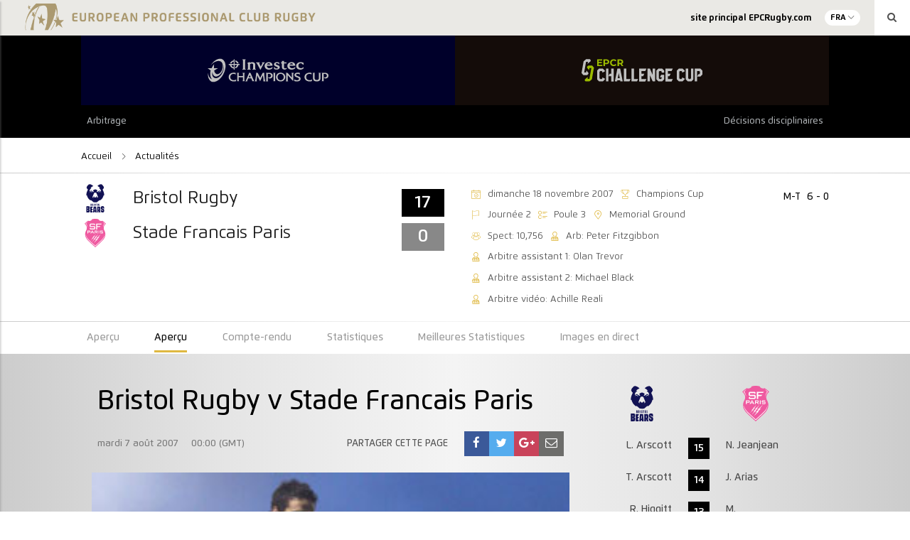

--- FILE ---
content_type: text/html; charset=UTF-8
request_url: https://historical-stats.epcrugby.com/preview/bristol-rugby-v-stade-francais-paris/
body_size: 14299
content:
<!DOCTYPE html>
<html lang="fr-FR" class="no-js" data-section="epcr">
<head>
    
    <meta charset="UTF-8">
    <meta name="viewport" content="width=device-width, initial-scale=1">
    <title>European Professional Club Rugby Stats Archive | Bristol Rugby v Stade Francais Paris</title>
    <link rel="profile" href="http://gmpg.org/xfn/11">
    
    	<script>
	( function() {
		var query = document.location.search;

		if ( query && query.indexOf( 'preview=true' ) !== -1 ) {
			window.name = 'wp-preview-39061';
		}

		if ( window.addEventListener ) {
			window.addEventListener( 'unload', function() { window.name = ''; }, false );
		}
	}());
	</script>
	
	<!-- This site is optimized with the Yoast SEO plugin v19.11 - https://yoast.com/wordpress/plugins/seo/ -->
	<meta name="robots" content="index, follow, max-snippet:-1, max-image-preview:large, max-video-preview:-1" />
	<link rel="canonical" href="https://historical-stats.epcrugby.com/preview/bristol-rugby-v-stade-francais-paris/" />
	<meta property="og:locale" content="fr_FR" />
	<meta property="og:type" content="article" />
	<meta property="og:title" content="Bristol Rugby v Stade Francais Paris - European Professional Club Rugby Stats Archive" />
	<meta property="og:url" content="https://historical-stats.epcrugby.com/preview/bristol-rugby-v-stade-francais-paris/" />
	<meta property="og:site_name" content="European Professional Club Rugby Stats Archive" />
	<meta property="article:publisher" content="https://www.facebook.com/EuropeanRugbyChampionsCup/" />
	<meta property="og:image" content="https://djl5pr6hub29v.cloudfront.net/epcr/wp-content/uploads/2018/01/04164251/20071117_Bristol.jpg" />
	<meta property="og:image:width" content="300" />
	<meta property="og:image:height" content="200" />
	<meta property="og:image:type" content="image/jpeg" />
	<meta name="twitter:card" content="summary_large_image" />
	<meta name="twitter:site" content="@ChampionsCup" />
	<script type="application/ld+json" class="yoast-schema-graph">{"@context":"https://schema.org","@graph":[{"@type":"WebPage","@id":"https://epcr-admin.soticcloud.net/preview/bristol-rugby-v-stade-francais-paris/","url":"https://epcr-admin.soticcloud.net/preview/bristol-rugby-v-stade-francais-paris/","name":"Bristol Rugby v Stade Francais Paris - European Professional Club Rugby Stats Archive","isPartOf":{"@id":"https://epcr-admin.soticcloud.net/#website"},"primaryImageOfPage":{"@id":"https://epcr-admin.soticcloud.net/preview/bristol-rugby-v-stade-francais-paris/#primaryimage"},"image":{"@id":"https://epcr-admin.soticcloud.net/preview/bristol-rugby-v-stade-francais-paris/#primaryimage"},"thumbnailUrl":"https://djl5pr6hub29v.cloudfront.net/epcr/wp-content/uploads/2018/01/04164251/20071117_Bristol.jpg","datePublished":"2007-08-06T23:00:00+00:00","dateModified":"2007-08-06T23:00:00+00:00","breadcrumb":{"@id":"https://epcr-admin.soticcloud.net/preview/bristol-rugby-v-stade-francais-paris/#breadcrumb"},"inLanguage":"fr-FR","potentialAction":[{"@type":"ReadAction","target":["https://epcr-admin.soticcloud.net/preview/bristol-rugby-v-stade-francais-paris/"]}]},{"@type":"ImageObject","inLanguage":"fr-FR","@id":"https://epcr-admin.soticcloud.net/preview/bristol-rugby-v-stade-francais-paris/#primaryimage","url":"https://djl5pr6hub29v.cloudfront.net/epcr/wp-content/uploads/2018/01/04164251/20071117_Bristol.jpg","contentUrl":"https://djl5pr6hub29v.cloudfront.net/epcr/wp-content/uploads/2018/01/04164251/20071117_Bristol.jpg","width":300,"height":200,"caption":"Action from Bristol v Stade Francais on the Heineken Cup round 2 - 21/11/2007 13:19"},{"@type":"BreadcrumbList","@id":"https://epcr-admin.soticcloud.net/preview/bristol-rugby-v-stade-francais-paris/#breadcrumb","itemListElement":[{"@type":"ListItem","position":1,"name":"Accueil","item":"https://epcr-admin.soticcloud.net/fr/"},{"@type":"ListItem","position":2,"name":"Bristol Rugby v Stade Francais Paris"}]},{"@type":"WebSite","@id":"https://epcr-admin.soticcloud.net/#website","url":"https://epcr-admin.soticcloud.net/","name":"European Professional Club Rugby Stats Archive","description":"European Professional Club Rugby Stats Archive","publisher":{"@id":"https://epcr-admin.soticcloud.net/#organization"},"potentialAction":[{"@type":"SearchAction","target":{"@type":"EntryPoint","urlTemplate":"https://epcr-admin.soticcloud.net/?s={search_term_string}"},"query-input":"required name=search_term_string"}],"inLanguage":"fr-FR"},{"@type":"Organization","@id":"https://epcr-admin.soticcloud.net/#organization","name":"EPCR","url":"https://epcr-admin.soticcloud.net/","logo":{"@type":"ImageObject","inLanguage":"fr-FR","@id":"https://epcr-admin.soticcloud.net/#/schema/logo/image/","url":"https://d2cx26qpfwuhvu.cloudfront.net/epcr/wp-content/uploads/2019/07/02150551/EPCR_Logo_Acronym_Gold-1.png","contentUrl":"https://d2cx26qpfwuhvu.cloudfront.net/epcr/wp-content/uploads/2019/07/02150551/EPCR_Logo_Acronym_Gold-1.png","width":1876,"height":2554,"caption":"EPCR"},"image":{"@id":"https://epcr-admin.soticcloud.net/#/schema/logo/image/"},"sameAs":["https://www.facebook.com/EuropeanRugbyChampionsCup/","https://twitter.com/ChampionsCup"]}]}</script>
	<!-- / Yoast SEO plugin. -->


<link rel='dns-prefetch' href='//historical-stats.epcrugby.com' />
<link rel='dns-prefetch' href='//wpapi.soticservers.net' />
<link rel='dns-prefetch' href='//use.fontawesome.com' />
<link rel='dns-prefetch' href='//cdnjs.cloudflare.com' />
<link rel='dns-prefetch' href='//cdn.jsdelivr.net' />
<link rel='dns-prefetch' href='//maxcdn.bootstrapcdn.com' />
<link rel='dns-prefetch' href='//s.w.org' />
<!-- This site uses the Google Analytics by ExactMetrics plugin v 7.10.1 - https://www.exactmetrics.com/ --><!-- You are currently in a preview window. ExactMetrics doesn&#039;t track preview window traffic to avoid false visit reports. --><!-- / Google Analytics by ExactMetrics --><link rel='stylesheet' id='bootstrap.min_css-css'  href='https://historical-stats.epcrugby.com/wp-content/themes/epcr/assets/css/bootstrap.min.css?ver=106524' type='text/css' media='all' />
<link rel='stylesheet' id='font_awesome_css-css'  href='//maxcdn.bootstrapcdn.com/font-awesome/4.6.3/css/font-awesome.min.css?ver=ad307981de43fefd9064c161898545fd' type='text/css' media='all' />
<link rel='stylesheet' id='slick_css-css'  href='//cdn.jsdelivr.net/jquery.slick/1.6.0/slick.css?ver=ad307981de43fefd9064c161898545fd' type='text/css' media='all' />
<link rel='stylesheet' id='slick_theme_css-css'  href='//cdn.jsdelivr.net/jquery.slick/1.6.0/slick-theme.css?ver=4.6.1' type='text/css' media='all' />
<link rel='stylesheet' id='jquery.mmenu.all.min_css-css'  href='//cdnjs.cloudflare.com/ajax/libs/jQuery.mmenu/5.3.4/css/jquery.mmenu.all.min.css' type='text/css' media='all' />
<link rel='stylesheet' id='style_css-css'  href='https://historical-stats.epcrugby.com/wp-content/themes/epcr/style.css?ver=106524' type='text/css' media='all' />
<link rel='stylesheet' id='style_base_css-css'  href='https://historical-stats.epcrugby.com/wp-content/themes/epcr/style-base.css?ver=106524' type='text/css' media='all' />
<link rel='stylesheet' id='style_header_footer_css-css'  href='https://historical-stats.epcrugby.com/wp-content/themes/epcr/style-header-footer.css?ver=106524' type='text/css' media='all' />
<link rel='stylesheet' id='style_fixture_result_css-css'  href='https://historical-stats.epcrugby.com/wp-content/themes/epcr/style-fixture-result.css?ver=106524' type='text/css' media='all' />
<link rel='stylesheet' id='style_aggregator_css-css'  href='https://historical-stats.epcrugby.com/wp-content/themes/epcr/style-aggregator.css?ver=106524' type='text/css' media='all' />
<link rel='stylesheet' id='style_content_css-css'  href='https://historical-stats.epcrugby.com/wp-content/themes/epcr/style-content.css?ver=106524' type='text/css' media='all' />
<link rel='stylesheet' id='style_match_css-css'  href='https://historical-stats.epcrugby.com/wp-content/themes/epcr/style-match.css?ver=106524' type='text/css' media='all' />
<link rel='stylesheet' id='style_live_blog_css-css'  href='https://historical-stats.epcrugby.com/wp-content/themes/epcr/style-live-blog.css?ver=106524' type='text/css' media='all' />
<link rel='stylesheet' id='style_player_css-css'  href='https://historical-stats.epcrugby.com/wp-content/themes/epcr/style-player.css?ver=106524' type='text/css' media='all' />
<link rel='stylesheet' id='style_club_css-css'  href='https://historical-stats.epcrugby.com/wp-content/themes/epcr/style-club.css?ver=106524' type='text/css' media='all' />
<link rel='stylesheet' id='style_stats_css-css'  href='https://historical-stats.epcrugby.com/wp-content/themes/epcr/style-stats.css?ver=106524' type='text/css' media='all' />
<link rel='stylesheet' id='style_animate_css-css'  href='https://historical-stats.epcrugby.com/wp-content/themes/epcr/style-animate.css?ver=106524' type='text/css' media='all' />
<link rel='stylesheet' id='nano_gallery_css-css'  href='https://historical-stats.epcrugby.com/wp-content/themes/epcr/assets/css/nanogallery.5.10.3.min.css' type='text/css' media='all' />
<script type='text/javascript' defer="defer" src='https://historical-stats.epcrugby.com/wp-content/plugins/google-analytics-dashboard-for-wp/assets/js/frontend-gtag.min.js?ver=7.10.1' id='exactmetrics-frontend-script-js'></script>
<script data-cfasync="false" data-wpfc-render="false" type="text/javascript" id='exactmetrics-frontend-script-js-extra'>/* <![CDATA[ */
var exactmetrics_frontend = {"js_events_tracking":"true","download_extensions":"zip,mp3,mpeg,pdf,docx,pptx,xlsx,rar,mp4,","inbound_paths":"[{\"path\":\"\\\/go\\\/\",\"label\":\"affiliate\"},{\"path\":\"\\\/recommend\\\/\",\"label\":\"affiliate\"},{\"path\":\"\\\/out\\\/\",\"label\":\"Affiliate\"}]","home_url":"https:\/\/historical-stats.epcrugby.com","hash_tracking":"true","ua":"UA-29006375-3","v4_id":""};/* ]]> */
</script>
<script type='text/javascript' src='//wpapi.soticservers.net/tools/wordpress/js/jquery.min.js?ver=ad307981de43fefd9064c161898545fd' id='jquery-js'></script>
<script type='text/javascript' defer="defer" src='//wpapi.soticservers.net/tools/wordpress/js/bootstrap.min.js' id='bootstrap_min_js-js'></script>
<script type='text/javascript' defer="defer" src='//use.fontawesome.com/6d0bcbf890.js' id='fontawesome_js-js'></script>
<script type='text/javascript' defer="defer" src='//cdnjs.cloudflare.com/ajax/libs/Chart.js/2.3.0/Chart.min.js' id='chart_js-js'></script>
<script type='text/javascript' defer="defer" src='//cdnjs.cloudflare.com/ajax/libs/mustache.js/2.2.1/mustache.min.js' id='mustache_js-js'></script>
<script type='text/javascript' defer="defer" src='//cdn.jsdelivr.net/jquery.slick/1.6.0/slick.min.js' id='slick_min_js-js'></script>
<script type='text/javascript' defer="defer" src='//cdnjs.cloudflare.com/ajax/libs/jquery.countdown/2.2.0/jquery.countdown.min.js' id='jquery_countdown_min_js-js'></script>
<script type='text/javascript' defer="defer" src='//cdn.jsdelivr.net/npm/vue@2.*' id='vue_production_js-js'></script>
<link rel="https://api.w.org/" href="https://historical-stats.epcrugby.com/wp-json/" /><link rel="alternate" type="application/json" href="https://historical-stats.epcrugby.com/wp-json/wp/v2/preview/39061" />
<link rel='shortlink' href='https://historical-stats.epcrugby.com/?p=39061' />
<link rel="alternate" type="application/json+oembed" href="https://historical-stats.epcrugby.com/wp-json/oembed/1.0/embed?url=https%3A%2F%2Fhistorical-stats.epcrugby.com%2Fpreview%2Fbristol-rugby-v-stade-francais-paris%2F" />
<link rel="alternate" type="text/xml+oembed" href="https://historical-stats.epcrugby.com/wp-json/oembed/1.0/embed?url=https%3A%2F%2Fhistorical-stats.epcrugby.com%2Fpreview%2Fbristol-rugby-v-stade-francais-paris%2F&#038;format=xml" />
<!-- Google Tag Manager -->
<script>(function(w,d,s,l,i){w[l]=w[l]||[];w[l].push({'gtm.start':
new Date().getTime(),event:'gtm.js'});var f=d.getElementsByTagName(s)[0],
j=d.createElement(s),dl=l!='dataLayer'?'&l='+l:'';j.async=true;j.src=
'https://www.googletagmanager.com/gtm.js?id='+i+dl;f.parentNode.insertBefore(j,f);
})(window,document,'script','dataLayer','GTM-N77JBPP');</script>
<!-- End Google Tag Manager -->
		
    
    <link rel="apple-touch-icon" sizes="57x570" href="https://historical-stats.epcrugby.com/wp-content/themes/epcr/assets/favicon/apple-icon-57x57.png">
    <link rel="apple-touch-icon" sizes="60x60" href="https://historical-stats.epcrugby.com/wp-content/themes/epcr/assets/favicon/apple-icon-60x60.png">
    <link rel="apple-touch-icon" sizes="72x72" href="https://historical-stats.epcrugby.com/wp-content/themes/epcr/assets/favicon/apple-icon-72x72.png">
    <link rel="apple-touch-icon" sizes="76x76" href="https://historical-stats.epcrugby.com/wp-content/themes/epcr/assets/favicon/apple-icon-76x76.png">
    <link rel="apple-touch-icon" sizes="114x114" href="https://historical-stats.epcrugby.com/wp-content/themes/epcr/assets/favicon/apple-icon-114x114.png">
    <link rel="apple-touch-icon" sizes="120x120" href="https://historical-stats.epcrugby.com/wp-content/themes/epcr/assets/favicon/apple-icon-120x120.png">
    <link rel="apple-touch-icon" sizes="144x144" href="https://historical-stats.epcrugby.com/wp-content/themes/epcr/assets/favicon/apple-icon-144x144.png">
    <link rel="apple-touch-icon" sizes="152x152" href="https://historical-stats.epcrugby.com/wp-content/themes/epcr/assets/favicon/apple-icon-152x152.png">
    <link rel="apple-touch-icon" sizes="180x180" href="https://historical-stats.epcrugby.com/wp-content/themes/epcr/assets/favicon/apple-icon-180x180.png">
    <link rel="icon" type="image/png" sizes="192x192"  href="https://historical-stats.epcrugby.com/wp-content/themes/epcr/assets/favicon/android-icon-192x192.png">
    <link rel="icon" type="image/png" sizes="32x32" href="https://historical-stats.epcrugby.com/wp-content/themes/epcr/assets/favicon/favicon-32x32.png">
    <link rel="icon" type="image/png" sizes="96x96" href="https://historical-stats.epcrugby.com/wp-content/themes/epcr/assets/favicon/favicon-96x96.png">
    <link rel="icon" type="image/png" sizes="16x16" href="https://historical-stats.epcrugby.com/wp-content/themes/epcr/assets/favicon/favicon-16x16.png">
    <link rel="icon" type="/png" href="https://historical-stats.epcrugby.com/wp-content/themes/epcr/assets/favicon/favicon.ico">

    <!-- Widget Shortcode --><div id="custom_html-2" class="widget_text widget widget_custom_html widget-shortcode area-dfps "><h2 class="widgettitle">DFP Header Code</h2><div class="textwidget custom-html-widget"><script async="async" src="https://www.googletagservices.com/tag/js/gpt.js"></script>
<script>
  var googletag = googletag || {};
  googletag.cmd = googletag.cmd || [];
</script>

<script>
  googletag.cmd.push(function() {
    var slot1 = googletag.defineSlot('/17459136/wp-right-col-mpu-it', ["fluid"], "div-gpt-ad-1515433371431-0").addService(googletag.pubads());
    var slot2 = googletag.defineSlot("/17459136/wp-right-col-mpu-fr", ["fluid"], "div-gpt-ad-1515433371431-1").addService(googletag.pubads());
    var slot3 = googletag.defineSlot("/17459136/wp-right-col-mpu-en", ["fluid"], "div-gpt-ad-1515433371431-2").addService(googletag.pubads());
    var slot4 = googletag.defineSlot("/17459136/wp-news-block-mpu-fr", ["fluid"], "div-gpt-ad-1515433371431-3").addService(googletag.pubads());
    var slot5 = googletag.defineSlot("/17459136/wp-news-block-mpu-it", ["fluid"], "div-gpt-ad-1515433371431-4").addService(googletag.pubads());
    var slot6 = googletag.defineSlot("/17459136/wp-news-block-mpu-en", ["fluid"], "div-gpt-ad-1515433371431-5").addService(googletag.pubads());
    var slot7 = googletag.defineSlot("/17459136/wp-left-col-mpu-it", ["fluid"], "div-gpt-ad-1515433371431-6").addService(googletag.pubads());
    var slot8 = googletag.defineSlot("/17459136/wp-left-col-mpu-fr", ["fluid"], "div-gpt-ad-1515433371431-7").addService(googletag.pubads());
    var slot9 = googletag.defineSlot("/17459136/wp-left-col-mpu-en", ["fluid"], "div-gpt-ad-1515433371431-8").addService(googletag.pubads());
    var slot10 = googletag.defineSlot("/17459136/wp-leaderboard-it", ["fluid"], "div-gpt-ad-1515433371431-9").addService(googletag.pubads());
    var slot11 = googletag.defineSlot("/17459136/wp-leaderboard-fr", ["fluid"], "div-gpt-ad-1515433371431-10").addService(googletag.pubads());
    var slot12 = googletag.defineSlot("/17459136/wp-leaderboard-en", ["fluid"], "div-gpt-ad-1515433371431-11").addService(googletag.pubads());
    var slot13 = googletag.defineSlot("/17459136/wp-in-article-mpu-it", ["fluid"], "div-gpt-ad-1515433371431-12").addService(googletag.pubads());
    var slot14 = googletag.defineSlot("/17459136/wp-in-article-mpu-fr", ["fluid"], "div-gpt-ad-1515433371431-13").addService(googletag.pubads());
    var slot15 = googletag.defineSlot("/17459136/wp-in-article-mpu-en", ["fluid"], "div-gpt-ad-1515433371431-14").addService(googletag.pubads());
    var slot16 = googletag.defineSlot("/17459136/WP-Report-MPU-IT", ["fluid"], "div-gpt-ad-1521466899143-2").addService(googletag.pubads());
    var slot17 = googletag.defineSlot("/17459136/wp-report-mpu-en", ["fluid"], "div-gpt-ad-1521466899143-0").addService(googletag.pubads());
    var slot18 = googletag.defineSlot("/17459136/wp-report-MPU-FR", ["fluid"], "div-gpt-ad-1521466899143-1").addService(googletag.pubads());
    var slot19 = googletag.defineSlot('/17459136/WP-CountdownClock-EN', ['fluid'], 'div-gpt-ad-1522765411576-0').addService(googletag.pubads());
    var slot20 = googletag.defineSlot('/17459136/WP-CountdownClock-FR', ['fluid'], 'div-gpt-ad-1522765411576-1').addService(googletag.pubads());
    var slot21 = googletag.defineSlot('/17459136/WP-CountdownClock-IT', ['fluid'], 'div-gpt-ad-1522765411576-2').addService(googletag.pubads());
    var slot22 = googletag.defineSlot('/17459136/arena-blog-mpu-fr', [300, 250], 'div-gpt-ad-1573127257276-0').addService(googletag.pubads());
    var slot23 = googletag.defineSlot('/17459136/arena-blog-mpu', [300, 250], 'div-gpt-ad-1573127220859-0').addService(googletag.pubads());
    var slot24 =
googletag.defineSlot('/17459136/wp-leaderboard2-en', ['fluid'], 'div-gpt-ad-1653062336787-0').addService(googletag.pubads());
    var slat25 =
googletag.defineSlot('/17459136/wp-leaderboard2-fr', ['fluid'], 'div-gpt-ad-1653319696807-0').addService(googletag.pubads());
    googletag.enableServices();
		

  });
</script>

<meta name='dailymotion-domain-verification' content='dmay0fvonj4x2sdv3' /></div></div><!-- /Widget Shortcode --></head>

<body class="preview-template-default single single-preview postid-39061"">

<section id="mainSite" class="mainSite">
    <section class="mainSite-container">
        <header data-section="epcr">

            
<div class="container-fluid bg-grey100">
    <div class="row">
        <div class="col-xs-12 np-right">

            <div class="siteHeader-topBar-banner">
                <a
                    href="https://historical-stats.epcrugby.com/european-professional-club-rugby-fr/"
                    title="European Professional Club Rugby Stats Archive"
                >
                            <img class="sotic_images content " src="https://djl5pr6hub29v.cloudfront.net/epcr/wp-content/uploads/2019/11/14133758/EPCR-2019-Header-full-1024x151.png"
            alt="European Professional Club Rugby"
            title="European Professional Club Rugby"
            srcset="https://djl5pr6hub29v.cloudfront.net/epcr/wp-content/uploads/2019/11/14133758/EPCR-2019-Header-full-1024x151.png 1024w, https://djl5pr6hub29v.cloudfront.net/epcr/wp-content/uploads/2019/11/14133758/EPCR-2019-Header-full-300x44.png 300w, https://djl5pr6hub29v.cloudfront.net/epcr/wp-content/uploads/2019/11/14133758/EPCR-2019-Header-full-768x113.png 768w, https://djl5pr6hub29v.cloudfront.net/epcr/wp-content/uploads/2019/11/14133758/EPCR-2019-Header-full-1536x226.png 1536w, https://djl5pr6hub29v.cloudfront.net/epcr/wp-content/uploads/2019/11/14133758/EPCR-2019-Header-full-2048x301.png 2048w, https://djl5pr6hub29v.cloudfront.net/epcr/wp-content/uploads/2019/11/14133758/EPCR-2019-Header-full-128x19.png 128w, https://djl5pr6hub29v.cloudfront.net/epcr/wp-content/uploads/2019/11/14133758/EPCR-2019-Header-full-32x5.png 32w, https://djl5pr6hub29v.cloudfront.net/epcr/wp-content/uploads/2019/11/14133758/EPCR-2019-Header-full-282x41.png 282w, https://djl5pr6hub29v.cloudfront.net/epcr/wp-content/uploads/2019/11/14133758/EPCR-2019-Header-full-366x54.png 366w, https://djl5pr6hub29v.cloudfront.net/epcr/wp-content/uploads/2019/11/14133758/EPCR-2019-Header-full-1205x177.png 1205w, https://djl5pr6hub29v.cloudfront.net/epcr/wp-content/uploads/2019/11/14133758/EPCR-2019-Header-full-265x39.png 265w, https://djl5pr6hub29v.cloudfront.net/epcr/wp-content/uploads/2019/11/14133758/EPCR-2019-Header-full-350x51.png 350w, https://djl5pr6hub29v.cloudfront.net/epcr/wp-content/uploads/2019/11/14133758/EPCR-2019-Header-full-150x22.png 150w, https://djl5pr6hub29v.cloudfront.net/epcr/wp-content/uploads/2019/11/14133758/EPCR-2019-Header-full-1920x282.png 1920w"
            sizes="(max-width: 1024px) 100vw, (max-width: 1500px) 57vw, 855px"
            loading="lazy"
        />                </a>
            </div>

            <div class="hidden-xs hidden-sm siteHeader-topBar-menu">

                <div class="topBar-mainMenu">
                    <div id="topBarMenu" class="menu-top-bar-menu-container">
                        <div id="topBarMenu" class="menu-epcr-top-nav-fr-container"><ul id="menu-epcr-top-nav-fr" class="menu"><li class="menu-item menu-item-type-custom menu-item-object-custom"data-page="site principal EPCRugby.com"><a target="_blank" href="https://epcrugby.com/fr" class="menu__link"><span>site principal EPCRugby.com</span></a><span class="open"></span></li>
</ul></div>                    </div>
                </div>

                <div class="topBar-lang">
                    <p>FRA</p><ul class="langDropdown"><li class="lang-item lang-no-translation lang-item-eng" data-toggle="tooltip" title="No direct translation available"><a href="https://historical-stats.epcrugby.com/european-professional-club-rugby/news/" title="ENG">ENG <i class="fa fa-unlink"></i></a></li><li class="lang-item lang-no-translation lang-item-ita" data-toggle="tooltip" title="No direct translation available"><a href="" title="ITA">ITA <i class="fa fa-unlink"></i></a></li></ul>                </div>

                <div class="topBar-search">
                    <i class="fa fa-search" aria-hidden="true"></i>
                </div>
            </div>

        </div>
    </div>
</div>

            <div data-header-lang="fr_FR" class="container-fluid siteHeader bg-black">
                <!-- <a>
                    <div class="fixedBarDesk-btn sidebar__toggle-open bg-secondary hidden-xs hidden-sm">
                        <i class="fixedBarDesk-icon icon-rugby-ball"></i>
                        <p
                            class="fixedBarDesk-label"
                            data-close-label="<//?php pll_e('Close'); ?>"
                            data-open-label="<//?php pll_e('Matches'); ?>">
                            <//?php pll_e('Matches'); ?>
                        </p>
                    </div>
                </a> -->

                <div class="row">
                    <div class="col-xs-12 col-md-10 col-md-offset-1 mobile-no-padding maxBody-width">
                        <div class="siteHeader-logo-container ta-centre">
                            <div class="siteHeader-mainLogos">
                                                                    <div
                                        data-header-section="champions"
                                        data-header-lang="fr_FR" class="mainLogo header-gradient champions"
                                    >
                                        <img
                                            src="https://djl5pr6hub29v.cloudfront.net/epcr/wp-content/uploads/2023/08/31104622/investec_champions_cup-2.svg"
                                            alt="Investec Champions Cup"
                                        />

                                        <a href="https://historical-stats.epcrugby.com/la-champions-cup/" title="Investec Champions Cup"></a>

                                    </div>
                                                                    <div
                                        data-header-section="challenge"
                                        data-header-lang="fr_FR" class="mainLogo header-gradient challenge"
                                    >
                                        <img
                                            src="https://djl5pr6hub29v.cloudfront.net/epcr/wp-content/uploads/2021/10/01110510/ChallengeCup-Logo.svg"
                                            alt="EPCR Challenge Cup &#8211; Historical Statistics"
                                        />

                                        <a href="https://historical-stats.epcrugby.com/la-challenge-cup/" title="EPCR Challenge Cup &#8211; Historical Statistics"></a>

                                    </div>
                                                            </div>
                        </div>
                    </div>
                </div>
            </div>

            <div class="container-fluid bg-black header-gradient epcr">
                <div class="row">
                    <div class="col-xs-12 col-md-10 col-md-offset-1 maxBody-width">
                        <div class="siteHeader-mainMenu">
                            <div id="epcr_menu" class="menu-epcr-menu-fr-container"><ul id="menu-epcr-menu-fr" class="menu"><li class="mobile-link menu-item menu-item-type-post_type menu-item-object-page menu-item-has-children has-sub"data-page="Arbitrage"><a href="https://historical-stats.epcrugby.com/european-professional-club-rugby-fr/arbitrage/" class="menu__link"><span>Arbitrage</span></a><span class="open"></span>
<ul class='sub-menu'>
	<li class="menu-item menu-item-type-post_type menu-item-object-page"data-page="Désignations"><a href="https://historical-stats.epcrugby.com/european-professional-club-rugby-fr/arbitrage/" class="menu__link"><span>Désignations</span></a><span class="open"></span></li>
	<li class="menu-item menu-item-type-post_type menu-item-object-page"data-page="Records"><a href="https://historical-stats.epcrugby.com/european-professional-club-rugby-fr/arbitrage/records/" class="menu__link"><span>Records</span></a><span class="open"></span></li>
</ul>
</li>
<li class="mobile-link menu-item menu-item-type-post_type menu-item-object-page menu-item-has-children has-sub"data-page="Décisions disciplinaires"><a href="https://historical-stats.epcrugby.com/european-professional-club-rugby-fr/discipline-actualite/decisions/" class="menu__link"><span>Décisions disciplinaires</span></a><span class="open"></span>
<ul class='sub-menu'>
	<li class="menu-item menu-item-type-post_type menu-item-object-page"data-page="Procédures"><a href="https://historical-stats.epcrugby.com/procedures-2/" class="menu__link"><span>Procédures</span></a><span class="open"></span></li>
</ul>
</li>
</ul></div>
                        </div>
                    </div>
                </div>
            </div>

        </header>

        <div class="siteHeader-searchbar hidden-xs hidden-sm">

    <div class="searchClose"></div>

    <div class="siteHeader-searchblock">
        
<form role="search" method="get" class="search-form" action=" /fr/medias/ ">

<input 
        class="search-field" 
        placeholder="Rechercher" 
        value="" 
        type="search" 
        name="search" 
    />

    <button type="submit" class="search-submit">
        <span class="screen-reader-text">
            <i class="fa fa-search" aria-hidden="true"></i>
        </span>
    </button>

</form>        <p class="c-white">
            <i>i</i>
            <em>
                Recherchez une expression spécifique avec les guillements, par exemple "choisissez l'essai du week-end"            </em>
        </p>
    </div>

</div>
<script type="text/javascript">
    document.addEventListener('DOMContentLoaded', function(){
        const header = document.querySelector('header');
        console.dir(header.dataset.section);
        const currentHeaderSection = document.querySelector('[data-header-section="' + header.dataset.section + '"]');
    });
</script>

<main>
	<div class="container-fluid bg-white match-Submenu">
		<div class="row">
			<div class="col-xs-12 col-md-10 col-md-offset-1 maxBody-width mobile-no-padding">
				
	<div class="subMenu col-xs-12 no-padding">
		<div class="submenuInner">	
	    	<div class="menu-main-navigation-container epcr">
				<div class="breadcrumb postPage">
					
<ul class="breadcrumbs-inner">
		<li class="item-cat home-page">
		<a class="c-primary" href="https://historical-stats.epcrugby.com/european-professional-club-rugby/"> Accueil </a>
	</li>

			<li class="item-cat">
			<a class="c-primary" href="https://historical-stats.epcrugby.com/european-professional-club-rugby-fr/actualites/"> Actualités </a>
		</li>

	
	</ul>
				</div>
				<div class="menu hidden-xs hidden-sm">
									</div>
	    	</div>
		</div>
	</div>
			</div>
		</div>
	</div>

	<div class="container-fluid bg-white">
		<div class="row">
			<div class="col-xs-12 col-md-10 col-md-offset-1 mobile-no-padding maxBody-width">
				<!-- Widget Shortcode -->
        <div class="sotic-widget ">
            <h2 class="widgettitle">                <span class="sotic-widget-title widgettitle">Match Page - Scoreboard</span>
            </h2>          
            <div id="sotic_wp_widget-83-content" class="sotic-widget-content" 
                data-widget-type="" 
                data-widget-load="" 
                data-widget-id="epcr/5a3a92263806b822007b23c6"
                data-refresh-rate="30" 
                data-widget-url="https://livewidgets.sotic.net/" 
                data-widget-params="JkZpeEd1aWQ9MDdCUzQxNjEmQ29tcElkPTIwMw==" 
                data-widget-lang="fr">

                            </div>
        </div>

        <!-- /Widget Shortcode -->			</div>
		</div>
	</div>

	<!-- FIXED MATCH BAR -->
	<!-- Widget Shortcode -->
        <div class="sotic-widget ">
            <h2 class="widgettitle">                <span class="sotic-widget-title widgettitle">Match Page - Fixed Scoreboard</span>
            </h2>          
            <div id="sotic_wp_widget-163-content" class="sotic-widget-content" 
                data-widget-type="" 
                data-widget-load="" 
                data-widget-id="epcr/5ab50ef489bafdda047b240f"
                data-refresh-rate="30" 
                data-widget-url="https://livewidgets.sotic.net/" 
                data-widget-params="JkZpeEd1aWQ9MDdCUzQxNjEmQ29tcElkPTIwMw==" 
                data-widget-lang="fr">

                            </div>
        </div>

        <!-- /Widget Shortcode -->	<!-- END FIXED BAR -->

	<div class="container-fluid">
		<div class="row bg-white matchNav">
			<div class="col-xs-12 col-md-10 col-md-offset-1 maxBody-width">
				<div class="matchNavigation" data-report="1" data-preview="1" data-live=""> 
	<div class="matchNavigation__tabs" data-tab-nav="match-main" data-tab-primary="true">
									<a data-tab="overview" data-article-tab="overview" class="tab"><span>Aperçu</span></a>
												<a data-tab="preview" data-article-tab="preview" class="tab tab-nav-active"><span>Aperçu</span></a>
																	<a data-tab="report" data-article-tab="report" class="tab"><span>Compte-rendu</span></a>
												<a data-tab="statistics" data-article-tab="statistics" class="tab"><span>Statistiques</span></a>
												<a data-tab="performance" data-article-tab="performance" class="tab"><span>Meilleures Statistiques</span></a>
												<a data-tab="live-images" data-article-tab="live-images" class="tab"><span>Images en direct</span></a>
						</div>
</div>
			</div>
		</div>

		<div class="row">
	<div class="col-xs-12 col-md-10 col-md-offset-1">		
		<div class="matchPages_content" data-tab-content="match-main">
												<div class="content-overview data-tab" data-content="overview">
	<div class="overviewBlock col-xs-12 no-padding">
		<div class="col-xs-12 no-padding">
			<h4 class="homeTitle tf-semibold c-primary epcr">Actualité</h4>
		</div>
		
	<div class="relatedNews">
		<section class="related-aggregator">
			<div class="col-xs-12 relatedNews-title">
							</div>

			<div class="relatedNews-content">
				<div class="col-xs-12 aggregator-inner no-padding">
					<div class="aggregator"
						data-aggregator
						data-endpoint="fixtures"
						data-posts="5"
						data-originalposts="5"
						data-guid="07BS4161"
						data-search=""
						data-layout="Grid"
						data-hideloadmore="1"
						data-categories=""
						data-exclude="39061"
						data-locale="fr"
						data-posttype=""
						data-category=""
						data-offset="0"
						data-template="https://historical-stats.epcrugby.com/wp-content/themes/epcr"
					>
					</div>
				</div>
			</div>
		</section>
	</div>
	</div>

	<div class="overviewBlock col-xs-12 no-padding">
		<div class="col-xs-12 no-padding">
			<h4 class="homeTitle tf-semibold c-primary epcr">Aperçu</h4>
		</div>
		<div class="col-xs-12 stat-parent no-padding">

			<div class="col-xs-12 col-sm-6 col-lg-3 overview-currentStanding desktop-no-padding">
				<!-- Widget Shortcode -->
        <div class="sotic-widget ">
            <h2 class="widgettitle">                <span class="sotic-widget-title widgettitle">Match Centre - Preview -  Current Standing A v B</span>
            </h2>          
            <div id="sotic_wp_widget-158-content" class="sotic-widget-content" 
                data-widget-type="" 
                data-widget-load="" 
                data-widget-id="epcr/5aaba5a489bafd2f0e7b23cc"
                data-refresh-rate="0" 
                data-widget-url="" 
                data-widget-params="JkZpeEd1aWQ9MDdCUzQxNjEmQ29tcElkPTIwMw==" 
                data-widget-lang="fr">

                            </div>
        </div>

        <!-- /Widget Shortcode -->			</div>

			<div class="col-xs-12 col-sm-6 col-lg-3 overview-headTohead desktop-no-padding">
				<!-- Widget Shortcode -->
        <div class="sotic-widget ">
            <h2 class="widgettitle">                <span class="sotic-widget-title widgettitle">Match Centre - Preview - H2H</span>
            </h2>          
            <div id="sotic_wp_widget-36-content" class="sotic-widget-content" 
                data-widget-type="" 
                data-widget-load="" 
                data-widget-id="epcr/5a0b07d88c27e0061a7b23c6"
                data-refresh-rate="0" 
                data-widget-url="" 
                data-widget-params="JkZpeEd1aWQ9MDdCUzQxNjEmQ29tcElkPTIwMw==" 
                data-widget-lang="fr">

                            </div>
        </div>

        <!-- /Widget Shortcode -->			</div>

			<div class="col-xs-12 col-sm-6 col-lg-3 overview-recentForm desktop-no-padding">
				<!-- Widget Shortcode -->
        <div class="sotic-widget ">
            <h2 class="widgettitle">                <span class="sotic-widget-title widgettitle">Match Centre - Preview - Form Guide</span>
            </h2>          
            <div id="sotic_wp_widget-159-content" class="sotic-widget-content" 
                data-widget-type="" 
                data-widget-load="" 
                data-widget-id="epcr/5aabb22189bafd2f0e7b23cd"
                data-refresh-rate="0" 
                data-widget-url="" 
                data-widget-params="JkZpeEd1aWQ9MDdCUzQxNjEmQ29tcElkPTIwMw==" 
                data-widget-lang="fr">

                            </div>
        </div>

        <!-- /Widget Shortcode -->			</div>

			<div class="col-xs-12 col-sm-6 col-lg-3 overview-lastThree desktop-no-padding">
				<!-- Widget Shortcode -->
        <div class="sotic-widget ">
            <h2 class="widgettitle">                <span class="sotic-widget-title widgettitle">Match Centre - Preview - Last Three Meetings</span>
            </h2>          
            <div id="sotic_wp_widget-37-content" class="sotic-widget-content" 
                data-widget-type="" 
                data-widget-load="" 
                data-widget-id="epcr/5a0b093c8c27e0061a7b23c7"
                data-refresh-rate="0" 
                data-widget-url="" 
                data-widget-params="JkZpeEd1aWQ9MDdCUzQxNjEmQ29tcElkPTIwMw==" 
                data-widget-lang="fr">

                            </div>
        </div>

        <!-- /Widget Shortcode -->			</div>
		</div>
	</div>

	<div class="col-xs-12 no-padding">
		<div class="col-xs-12 no-padding">
			<h4 class="homeTitle tf-semibold c-primary epcr">Statistiques de la saison</h4>
		</div>
		<div class="col-xs-12 no-padding overview-SeasonsoFar">
			<!-- Widget Shortcode -->
        <div class="sotic-widget ">
            <h2 class="widgettitle">                <span class="sotic-widget-title widgettitle">Match Centre - Preview - Season So Far A v B</span>
            </h2>          
            <div id="sotic_wp_widget-155-content" class="sotic-widget-content" 
                data-widget-type="" 
                data-widget-load="" 
                data-widget-id="epcr/5aa7d7852398fe1d007b23dc"
                data-refresh-rate="0" 
                data-widget-url="" 
                data-widget-params="JkZpeEd1aWQ9MDdCUzQxNjEmQ29tcElkPTIwMw==" 
                data-widget-lang="fr">

                            </div>
        </div>

        <!-- /Widget Shortcode -->		</div>
	</div>

	<div class="overviewBlock col-xs-12 no-padding">
		<div class="col-xs-12 no-padding">
			<h4 class="homeTitle tf-semibold c-primary epcr">Statistiques tournoi</h4>
		</div>
		<div class="col-xs-12 no-padding">
			<div class="col-xs-12 col-md-6 overview-seasonteamA">
				<!-- Widget Shortcode -->
        <div class="sotic-widget ">
            <h2 class="widgettitle">                <span class="sotic-widget-title widgettitle">Match Centre - Preview - Tournament Record (Team A)</span>
            </h2>          
            <div id="sotic_wp_widget-121-content" class="sotic-widget-content" 
                data-widget-type="" 
                data-widget-load="" 
                data-widget-id="epcr/5a79ced9f372064f037b23ca"
                data-refresh-rate="0" 
                data-widget-url="" 
                data-widget-params="JkZpeEd1aWQ9MDdCUzQxNjEmQ29tcElkPTIwMw==" 
                data-widget-lang="fr">

                            </div>
        </div>

        <!-- /Widget Shortcode -->			</div>
			<div class="col-xs-12 col-md-6 overview-seasonteamB">
				<!-- Widget Shortcode -->
        <div class="sotic-widget ">
            <h2 class="widgettitle">                <span class="sotic-widget-title widgettitle">Match Centre - Preview - Tournament Record (Team B)</span>
            </h2>          
            <div id="sotic_wp_widget-122-content" class="sotic-widget-content" 
                data-widget-type="" 
                data-widget-load="" 
                data-widget-id="epcr/5a7ad946f3720655037b23d9"
                data-refresh-rate="0" 
                data-widget-url="" 
                data-widget-params="JkZpeEd1aWQ9MDdCUzQxNjEmQ29tcElkPTIwMw==" 
                data-widget-lang="fr">

                            </div>
        </div>

        <!-- /Widget Shortcode -->			</div>
		</div>
	</div>
</div>
																<div class="content-preview data-tab" data-content="preview"> 
		
	<div class="previewNav"  data-tab-nav="previewTabs" >	
		<a href="#" class="tab" data-tab="preview"> Aperçu </a>
		<a href="#" class="tab" data-tab="lineups"> Équipes </a>
	</div>
	
	<div class="previewContent maxBody-width">
		<div class="reportContent" data-tab-content="previewTabs">
			<div class="content-preview data-tab" data-content="preview"> 
				    <div class="mainBody-content">
        <!-- Main Body -->
        <div class="col-xs-12">
            <div class="headline col-xs-12 desktop-no-padding">
                <h1 class="c-primary">Bristol Rugby v Stade Francais Paris            </div>
            <div class="news-meta col-xs-12 col-md-6 desktop-no-padding">
                <span class="news-date">
                    <p class="c-grey200">mardi 7 août 2007</p>
                </span>
                <span class="news-time">
                    <p class="c-grey200"> 00:00 (GMT)</p>
                </span>
            </div>

            <div class="news-share col-xs-12 col-md-6 desktop-no-padding">
                <div class="news-shareTitle c-primary tf-allcaps"><p> Partager cette page </p></div>
                <div class="news-shareContainer">
                    <div class="news-shareBlock bg-facebook">
	<a target="_blank" class="facebook" title="Bristol Rugby v Stade Francais Paris" href="https://historical-stats.epcrugby.com/preview/bristol-rugby-v-stade-francais-paris/"><i class="fa fa-facebook" aria-hidden="true"></i></a>
</div>
<div class="news-shareBlock bg-twitter">
	<a target="_blank" class="twitter" title="Bristol Rugby v Stade Francais Paris" href="https://historical-stats.epcrugby.com/preview/bristol-rugby-v-stade-francais-paris/"><i class="fa fa-twitter"></i></a>
</div>
<div class="news-shareBlock bg-google-plus">
	<a target="_blank" class="google" title="Bristol Rugby v Stade Francais Paris" href="https://historical-stats.epcrugby.com/preview/bristol-rugby-v-stade-francais-paris/"><i class="fa fa-google-plus"></i></a>
</div>
<div class="news-shareBlock bg-email">
	<a target="_blank" class="email" title="Bristol Rugby v Stade Francais Paris" href="https://historical-stats.epcrugby.com/preview/bristol-rugby-v-stade-francais-paris/"> <i class="fa fa-envelope-o"></i></a>
</div>
<div class="news-shareBlock bg-whatsapp hidden-md">
	<a target="_blank" class="whatsapp" title="Bristol Rugby v Stade Francais Paris" href="https://historical-stats.epcrugby.com/preview/bristol-rugby-v-stade-francais-paris/"> <i class="fa fa-whatsapp"></i></a>
</div>                </div>
            </div>
        </div>

        <div class="col-xs-12 mobile-no-padding">
                            <div class="news-Image">
                            <img class="sotic_images matchReport " src="https://djl5pr6hub29v.cloudfront.net/epcr/wp-content/uploads/2018/01/04164251/20071117_Bristol.jpg"
            alt="Action from Bristol v Stade Francais on the Heineken Cup round 2 - 21/11/2007 13:19"
            title="Action from Bristol v Stade Francais on the Heineken Cup round 2 - 21/11/2007 13:19"
            srcset="https://djl5pr6hub29v.cloudfront.net/epcr/wp-content/uploads/2018/01/04164251/20071117_Bristol.jpg 300w, https://djl5pr6hub29v.cloudfront.net/epcr/wp-content/uploads/2018/01/04164251/20071117_Bristol-110x73.jpg 110w"
            sizes="(max-width: 1024px) 100vw, (max-width: 1262px) 48vw, (max-width: 1500px) 52.53vw, 37vw"
            loading="lazy"
        />                        <p class="main-content-caption small"> Action from Bristol v Stade Francais on the Heineken Cup round 2 - 21/11/2007 13:19 </p>
                    
                </div>
                    </div>
        <div class="col-xs-12">
            <div class="contentBody col-xs-12 desktop-no-padding">
                                <div class="contentBody-intitial">
                    <p></p>
                </div>
                <div class="contentBody-main">
                                    </div>
            </div>

            <div class="contentBody-tags">
                <section class="tags">
	
	<ul class="post-categories">
					<li class="tf-bold bg-primary" data-tag="bristolbearsvstadefrançaisparis"><a href="/media/?search=Bristol Bears v Stade Français Paris">Bristol Bears v Stade Français Paris</a></li>	
					<li class="tf-bold bg-primary" data-tag="epcrnewsfr"><a href="/category/epcr-news-fr">EPCR News FR</a></li>	
			</ul>
</section>            </div>

        </div>
    </div>
			</div>
			
			<div class="content-lineups data-tab" data-content="lineups"> 
				<!-- Widget Shortcode -->
        <div class="sotic-widget ">
            <h2 class="widgettitle">                <span class="sotic-widget-title widgettitle">Match Centre - Preview - Lineups</span>
            </h2>          
            <div id="sotic_wp_widget-39-content" class="sotic-widget-content" 
                data-widget-type="" 
                data-widget-load="" 
                data-widget-id="epcr/5a0d66538c27e0721e7b23ee"
                data-refresh-rate="0" 
                data-widget-url="https://livewidgets.sotic.net/" 
                data-widget-params="JkZpeEd1aWQ9MDdCUzQxNjEmQ29tcElkPTIwMw==" 
                data-widget-lang="fr">

                            </div>
        </div>

        <!-- /Widget Shortcode -->			</div>
		</div>
	</div>
	
</div>																							
<div class="content-report data-tab" data-content="report"> 
	
	<div class="reportNav"  data-tab-nav="reportTabs">	
		<a href="#" class="tab" data-tab="article"> Article </a>
		<a href="#" class="tab" data-tab="commentary"> Commentary </a>
		<a href="#" class="tab" data-tab="match-events"> Match Events </a>
	</div>
	
	<div class="reportContent" data-tab-content="reportTabs">
		<div class="content-article data-tab" data-content="article"> 
			    <div class="mainBody-content">
        <!-- Main Body -->
        <div class="col-xs-12">
            <div class="headline col-xs-12 desktop-no-padding">
                <h1 class="c-primary">Bristol Rugby v Stade Francais Paris            </div>
            <div class="news-meta col-xs-12 col-md-6 desktop-no-padding">
                <span class="news-date">
                    <p class="c-grey200">mardi 7 août 2007</p>
                </span>
                <span class="news-time">
                    <p class="c-grey200"> 00:00 (GMT)</p>
                </span>
            </div>

            <div class="news-share col-xs-12 col-md-6 desktop-no-padding">
                <div class="news-shareTitle c-primary tf-allcaps"><p> Partager cette page </p></div>
                <div class="news-shareContainer">
                    <div class="news-shareBlock bg-facebook">
	<a target="_blank" class="facebook" title="Bristol Rugby v Stade Francais Paris" href="https://historical-stats.epcrugby.com/report/bristol-rugby-v-stade-francais-paris/"><i class="fa fa-facebook" aria-hidden="true"></i></a>
</div>
<div class="news-shareBlock bg-twitter">
	<a target="_blank" class="twitter" title="Bristol Rugby v Stade Francais Paris" href="https://historical-stats.epcrugby.com/report/bristol-rugby-v-stade-francais-paris/"><i class="fa fa-twitter"></i></a>
</div>
<div class="news-shareBlock bg-google-plus">
	<a target="_blank" class="google" title="Bristol Rugby v Stade Francais Paris" href="https://historical-stats.epcrugby.com/report/bristol-rugby-v-stade-francais-paris/"><i class="fa fa-google-plus"></i></a>
</div>
<div class="news-shareBlock bg-email">
	<a target="_blank" class="email" title="Bristol Rugby v Stade Francais Paris" href="https://historical-stats.epcrugby.com/report/bristol-rugby-v-stade-francais-paris/"> <i class="fa fa-envelope-o"></i></a>
</div>
<div class="news-shareBlock bg-whatsapp hidden-md">
	<a target="_blank" class="whatsapp" title="Bristol Rugby v Stade Francais Paris" href="https://historical-stats.epcrugby.com/report/bristol-rugby-v-stade-francais-paris/"> <i class="fa fa-whatsapp"></i></a>
</div>                </div>
            </div>
        </div>

        <div class="col-xs-12 mobile-no-padding">
                            <div class="news-Image">
                            <img class="sotic_images matchReport " src="https://djl5pr6hub29v.cloudfront.net/epcr/wp-content/uploads/2018/01/04164251/20071117_Bristol.jpg"
            alt="Action from Bristol v Stade Francais on the Heineken Cup round 2 - 21/11/2007 13:19"
            title="Action from Bristol v Stade Francais on the Heineken Cup round 2 - 21/11/2007 13:19"
            srcset="https://djl5pr6hub29v.cloudfront.net/epcr/wp-content/uploads/2018/01/04164251/20071117_Bristol.jpg 300w, https://djl5pr6hub29v.cloudfront.net/epcr/wp-content/uploads/2018/01/04164251/20071117_Bristol-110x73.jpg 110w"
            sizes="(max-width: 1024px) 100vw, (max-width: 1262px) 48vw, (max-width: 1500px) 52.53vw, 37vw"
            loading="lazy"
        />                        <p class="main-content-caption small"> Action from Bristol v Stade Francais on the Heineken Cup round 2 - 21/11/2007 13:19 </p>
                    
                </div>
                    </div>
        <div class="col-xs-12">
            <div class="contentBody col-xs-12 desktop-no-padding">
                                <div class="contentBody-intitial">
                    <p><p>L&rsquo;équipe de Bristol a chamboulé l&rsquo;ordre des choses dans la Poule 3 suite à sa plus grande victoire de H Cup en battant les champions français du Stade Français Paris 17 à 0.<BR><BR>Il s&rsquo;agit de la quatrième défaite consécutive des Parisiens sur le sol anglais et la défense agressive de Bristol a empêché les visiteurs de marquer pour la première fois dans leur 62e match de Heineken Cup.<BR><BR>Bristol a tout d&rsquo;abord gagné le tir à pile ou face et a choisi de jouer face au vent et à la pluie cinglante. Les Anglais étaient ravis d&rsquo;arriver à la mi-temps en affichant 6 à 0. Les pénalités réussies par leur demi d&rsquo;ouverture Dave Hill à la 17e et 29e minute leur ont permis de prendre une avance bien méritée et de les maintenir à distance de leurs dangereux visiteurs. Avec un vent fort dans leur dos en deuxième période, les joueurs de Bristol ont pu maintenir la pression et forcer les Parisiens à commettre une série d&rsquo;erreurs. <BR><BR>La mêlée de Bristol avait de quoi embarrasser le pack français et le travail de Ron Winters et de Sean Hohneck en touche ont permis d&rsquo;alimenter régulièrement leurs joueurs en ballons. Hohneck a d&rsquo;ailleurs été élu Homme du Match.<BR><BR>Une troisième pénalité réussie par Hill à la 60e minute a prolongé leur avance de 9 points et l&rsquo;essai assassin fut l&rsquo;œuvre du centre Neil Brew quatre minutes avant la fin.<br />
<P>Alors que les Français, dont huit internationaux principaux manquaient à l&rsquo;appel, tentaient le tout pour le tout à partir du milieu de terrain, une passe de Brian Liebenberg a été interceptée par Brew, toujours alerte.<BR><BR>Le centre de Bristol s&rsquo;est élancé et a passé à son coéquipier milieu de terrain Rob Higgitt avant de plonger dans le coin droit pour marquer le premier essai du match. Hill n&rsquo;a pas pu ajouté les points de la transformation mais il est parvenu à réussir une quatrième pénalité à la toute fin du match pour enregistrer ce que son entraîneur Richard Hill décrit comme la plus grande victoire du club de ces cinq dernières années.<BR></P></p></p>
                </div>
                <div class="contentBody-main">
                    
                </div>
            </div>

            <div class="contentBody-tags">
                <section class="tags">
	
	<ul class="post-categories">
					<li class="tf-bold bg-primary" data-tag="bristolbearsvstadefrançaisparis"><a href="/media/?search=Bristol Bears v Stade Français Paris">Bristol Bears v Stade Français Paris</a></li>	
					<li class="tf-bold bg-primary" data-tag="championscupmatchreports"><a href="/category/champions-cup-match-reports-fr">Champions Cup Match Reports</a></li>	
					<li class="tf-bold bg-primary" data-tag="epcrnewsfr"><a href="/category/epcr-news-fr">EPCR News FR</a></li>	
			</ul>
</section>            </div>

        </div>
    </div>
		</div>
		
		<div class="content-commentary data-tab epcr" data-content="commentary"> 
						
			<div class="matchComments col-xs-12 no-padding">
				<!-- Widget Shortcode -->
        <div class="sotic-widget ">
            <h2 class="widgettitle">                <span class="sotic-widget-title widgettitle">LIVE - TEST - Commentary</span>
            </h2>          
            <div id="sotic_wp_widget-58-content" class="sotic-widget-content" 
                data-widget-type="" 
                data-widget-load="" 
                data-widget-id="epcr/5a2e87083d7eec13007b23ce"
                data-refresh-rate="30" 
                data-widget-url="https://livewidgets.sotic.net/" 
                data-widget-params="JkZpeEd1aWQ9MDdCUzQxNjEmQ29tcElkPTIwMw==" 
                data-widget-lang="fr">

                            </div>
        </div>

        <!-- /Widget Shortcode -->			</div>
		</div>
		
		<div class="content-match-events data-tab" data-content="match-events"> 
			<div class="matchSummary-block col-xs-12 no-padding epcr">
				<!-- Widget Shortcode -->
        <div class="sotic-widget ">
            <h2 class="widgettitle">                <span class="sotic-widget-title widgettitle">Match Page - Summary</span>
            </h2>          
            <div id="sotic_wp_widget-84-content" class="sotic-widget-content" 
                data-widget-type="" 
                data-widget-load="" 
                data-widget-id="epcr/5a0c52fb8c27e0a71e7b23c6"
                data-refresh-rate="30" 
                data-widget-url="https://livewidgets.sotic.net/" 
                data-widget-params="JkZpeEd1aWQ9MDdCUzQxNjEmQ29tcElkPTIwMw==" 
                data-widget-lang="fr">

                            </div>
        </div>

        <!-- /Widget Shortcode -->			</div>
			<div class="matchTimeline-block col-xs-12 no-padding epcr">
				<!-- Widget Shortcode -->
        <div class="sotic-widget ">
            <h2 class="widgettitle">                <span class="sotic-widget-title widgettitle">Match Page - Timeline</span>
            </h2>          
            <div id="sotic_wp_widget-85-content" class="sotic-widget-content" 
                data-widget-type="" 
                data-widget-load="" 
                data-widget-id="epcr/5a3bb31e2c95c024007b23c9"
                data-refresh-rate="300" 
                data-widget-url="https://livewidgets.sotic.net/" 
                data-widget-params="JkZpeEd1aWQ9MDdCUzQxNjEmQ29tcElkPTIwMw==" 
                data-widget-lang="fr">

                            </div>
        </div>

        <!-- /Widget Shortcode -->			</div>
		</div>
	</div>

</div>																<div class="content-statistics data-tab" data-content="statistics"> 
	<div class="statistics-match-container" data-tab-content="statistics-match">
		<div class="content-statistics-team" data-content="statistics-team">	
							<div class="statblock-container">
					<div class="stat-parent clearfix">
						<h4 class="statblock-title">Attaque</h4>
						<!-- Widget Shortcode -->
        <div class="sotic-widget ">
            <h2 class="widgettitle">                <span class="sotic-widget-title widgettitle">Match Report - Team Stats (Attack)</span>
            </h2>          
            <div id="sotic_wp_widget-127-content" class="sotic-widget-content" 
                data-widget-type="" 
                data-widget-load="" 
                data-widget-id="epcr/5a7ae4328742ac15007b23d3"
                data-refresh-rate="300" 
                data-widget-url="https://livewidgets.sotic.net/" 
                data-widget-params="JkZpeEd1aWQ9MDdCUzQxNjEmQ29tcElkPTIwMw==" 
                data-widget-lang="fr">

                            </div>
        </div>

        <!-- /Widget Shortcode -->					</div>
				</div>	
							<div class="statblock-container">
					<div class="stat-parent clearfix">
						<h4 class="statblock-title">Défense</h4>
						<!-- Widget Shortcode -->
        <div class="sotic-widget ">
            <h2 class="widgettitle">                <span class="sotic-widget-title widgettitle">Match Report - Team Stats (Defence)</span>
            </h2>          
            <div id="sotic_wp_widget-129-content" class="sotic-widget-content" 
                data-widget-type="" 
                data-widget-load="" 
                data-widget-id="epcr/5a7ae552f37206b4037b23e6"
                data-refresh-rate="300" 
                data-widget-url="https://livewidgets.sotic.net/" 
                data-widget-params="JkZpeEd1aWQ9MDdCUzQxNjEmQ29tcElkPTIwMw==" 
                data-widget-lang="fr">

                            </div>
        </div>

        <!-- /Widget Shortcode -->					</div>
				</div>	
							<div class="statblock-container">
					<div class="stat-parent clearfix">
						<h4 class="statblock-title">Tirs au but</h4>
						<!-- Widget Shortcode -->
        <div class="sotic-widget ">
            <h2 class="widgettitle">                <span class="sotic-widget-title widgettitle">Match Report - Team Stats (Kicking)</span>
            </h2>          
            <div id="sotic_wp_widget-131-content" class="sotic-widget-content" 
                data-widget-type="" 
                data-widget-load="" 
                data-widget-id="epcr/5a7b08388742acd30a7b23d3"
                data-refresh-rate="300" 
                data-widget-url="https://livewidgets.sotic.net/" 
                data-widget-params="JkZpeEd1aWQ9MDdCUzQxNjEmQ29tcElkPTIwMw==" 
                data-widget-lang="fr">

                            </div>
        </div>

        <!-- /Widget Shortcode -->					</div>
				</div>	
							<div class="statblock-container">
					<div class="stat-parent clearfix">
						<h4 class="statblock-title">Regroupement</h4>
						<!-- Widget Shortcode -->
        <div class="sotic-widget ">
            <h2 class="widgettitle">                <span class="sotic-widget-title widgettitle">Match Report - Team Stats (Breakdown)</span>
            </h2>          
            <div id="sotic_wp_widget-128-content" class="sotic-widget-content" 
                data-widget-type="" 
                data-widget-load="" 
                data-widget-id="epcr/5a7b0d248742ac25007b23dc"
                data-refresh-rate="300" 
                data-widget-url="https://livewidgets.sotic.net/" 
                data-widget-params="JkZpeEd1aWQ9MDdCUzQxNjEmQ29tcElkPTIwMw==" 
                data-widget-lang="fr">

                            </div>
        </div>

        <!-- /Widget Shortcode -->					</div>
				</div>	
							<div class="statblock-container">
					<div class="stat-parent clearfix">
						<h4 class="statblock-title">Phases statiques</h4>
						<!-- Widget Shortcode -->
        <div class="sotic-widget ">
            <h2 class="widgettitle">                <span class="sotic-widget-title widgettitle">Match Report - Team Stats (Set Piece)</span>
            </h2>          
            <div id="sotic_wp_widget-132-content" class="sotic-widget-content" 
                data-widget-type="" 
                data-widget-load="" 
                data-widget-id="epcr/5a7b0e56f372064a037b23cf"
                data-refresh-rate="300" 
                data-widget-url="https://livewidgets.sotic.net/" 
                data-widget-params="JkZpeEd1aWQ9MDdCUzQxNjEmQ29tcElkPTIwMw==" 
                data-widget-lang="fr">

                            </div>
        </div>

        <!-- /Widget Shortcode -->					</div>
				</div>	
							<div class="statblock-container">
					<div class="stat-parent clearfix">
						<h4 class="statblock-title">Discipline</h4>
						<!-- Widget Shortcode -->
        <div class="sotic-widget ">
            <h2 class="widgettitle">                <span class="sotic-widget-title widgettitle">Match Report - Team Stats (Discipline)</span>
            </h2>          
            <div id="sotic_wp_widget-130-content" class="sotic-widget-content" 
                data-widget-type="" 
                data-widget-load="" 
                data-widget-id="epcr/5a7acc388742acd40a7b23ca"
                data-refresh-rate="300" 
                data-widget-url="https://livewidgets.sotic.net/" 
                data-widget-params="JkZpeEd1aWQ9MDdCUzQxNjEmQ29tcElkPTIwMw==" 
                data-widget-lang="fr">

                            </div>
        </div>

        <!-- /Widget Shortcode -->					</div>
				</div>	
					</div>
	</div>
</div>																<div class="content-performance data-tab" data-content="performance"> 
	<div class="col-xs-12 no-padding bg-white maxBody-width">
		<!-- Widget Shortcode -->
        <div class="sotic-widget ">
            <h2 class="widgettitle">                <span class="sotic-widget-title widgettitle">Match Page - Player Performance</span>
            </h2>          
            <div id="sotic_wp_widget-40-content" class="sotic-widget-content" 
                data-widget-type="" 
                data-widget-load="" 
                data-widget-id="epcr/5a0c5e388c27e0531f7b23c7"
                data-refresh-rate="300" 
                data-widget-url="https://livewidgets.sotic.net/" 
                data-widget-params="JkZpeEd1aWQ9MDdCUzQxNjEmQ29tcElkPTIwMw==" 
                data-widget-lang="fr">

                            </div>
        </div>

        <!-- /Widget Shortcode -->	</div>
</div>																<div class="content-live-images data-tab" data-content="live-images"> 
    <div class="overviewBlock col-xs-12 no-padding">
        <div
            id="images__gallery"
            data-taxonomy="FixGuid"
            data-guid=07BS4161            data-count="-1"
            data-type="nano"
        >
            <div class="image__gallery nanoGallery" data-nano-gallery-content v-if="images.length > 0"> 
                <a :href="image.thumbnails.original"
                    :data-ngthumb="image.thumbnails.small"
                    :data-ngdesc="image.details.caption"
                    data-ngimageWidth=""
                    data-ngimageHeight=""
                    v-for="image in images">
                </a>
            </div>
            <div class="nanoGallery" data-nano-gallery-content v-else>
                No live images currently available            </div>
        </div>
    </div>
</div>							        </div>
    </div>
</div>	</div>
</main>

    <!-- Clubs -->
    <!-- <//?php if ($section == 'champions' || $section == 'challenge') : ?>
        <section class="footerClubs bg-white">
            <//?php
                sotic_partial('partials/footer/grid-footer-clubs', [
                    'section' => $section
                ]);
            ?>
        </section>
    <//?php endif;?> -->

        <section class="footerDivider"></section>

            <!-- Partners -->
        <!-- <section class="footerPartners bg-white">
            <//?php get_template_part("partials/grid", "partners"); ?>
        </section> -->
    
    <footer data-section="epcr">
        <div class="container-fluid header-gradient siteFooter epcr bg-black">
            <div class="row siteFooter-top">
                <div class="col-xs-12 col-md-10 col-md-offset-1 no-padding maxBody-width">
                    <div class="siteFooter-switcher hidden-xs hidden-sm col-md-3 desktop-no-padding">
                        <small class="c-white">Changer de site</small>
                        <div class="siteSwitcher">
                            <div class="siteSwitcher-button">
                                <span>
                                    Sélectionnez                                    <i class="icon-down-chevron"></i>
                                </span>
                            </div>
                            <div class="siteSwitcher-menu">
                                <div id="tournament_menu" class="menu-tournament-switcher-fr_fr-container"><ul id="menu-tournament-switcher-fr_fr" class="menu"><li class="bg-black menu-item menu-item-type-post_type menu-item-object-page"data-page="EPCR &#8211; Historic Stats"><a href="https://historical-stats.epcrugby.com/european-professional-club-rugby-fr/arbitrage/" class="menu__link"><span>EPCR &#8211; Historic Stats</span></a><span class="open"></span></li>
<li class="bg-primary champions menu-item menu-item-type-post_type menu-item-object-page menu-item-home"data-page="Investec Champions Cup – Historic Stats"><a href="https://epcr-admin.soticcloud.net/fr/" class="menu__link"><span>Investec Champions Cup – Historic Stats</span></a><span class="open"></span></li>
<li class="bg-primary challenge menu-item menu-item-type-post_type menu-item-object-page"data-page="EPCR Challenge Cup – Historic Stats"><a href="https://historical-stats.epcrugby.com/la-challenge-cup/epcr-challenge-cup-historic-stats-fr/" class="menu__link"><span>EPCR Challenge Cup – Historic Stats</span></a><span class="open"></span></li>
</ul></div>                            </div>
                        </div>
                    </div>

                    <div class="col-xs-12 col-md-6 desktop-no-padding">
                        <div class="siteFooter-logo hidden-xs hidden-sm">
                            <a
                                href="https://historical-stats.epcrugby.com/european-professional-club-rugby-fr/"
                                title="EPCR – Statistiques historiques"
                            >
                                <img
                                    loading="lazy"
                                    src="http://d2cx26qpfwuhvu.cloudfront.net/epcr/wp-content/uploads/2017/11/27135800/epcr_logo.svg"
                                    alt="European Professional Club Rugby"
                                >
                            </a>
                        </div>

                        <div class="siteFooter-menu">
                            <div id="epcr_menu" class="menu-epcr-menu-fr-container"><ul id="menu-epcr-menu-fr-2" class="menu"><li class="mobile-link menu-item menu-item-type-post_type menu-item-object-page menu-item-has-children has-sub"data-page="Arbitrage"><a href="https://historical-stats.epcrugby.com/european-professional-club-rugby-fr/arbitrage/" class="menu__link"><span>Arbitrage</span></a><span class="open"></span>
<ul class='sub-menu'>
	<li class="menu-item menu-item-type-post_type menu-item-object-page"data-page="Désignations"><a href="https://historical-stats.epcrugby.com/european-professional-club-rugby-fr/arbitrage/" class="menu__link"><span>Désignations</span></a><span class="open"></span></li>
	<li class="menu-item menu-item-type-post_type menu-item-object-page"data-page="Records"><a href="https://historical-stats.epcrugby.com/european-professional-club-rugby-fr/arbitrage/records/" class="menu__link"><span>Records</span></a><span class="open"></span></li>
</ul>
</li>
<li class="mobile-link menu-item menu-item-type-post_type menu-item-object-page menu-item-has-children has-sub"data-page="Décisions disciplinaires"><a href="https://historical-stats.epcrugby.com/european-professional-club-rugby-fr/discipline-actualite/decisions/" class="menu__link"><span>Décisions disciplinaires</span></a><span class="open"></span>
<ul class='sub-menu'>
	<li class="menu-item menu-item-type-post_type menu-item-object-page"data-page="Procédures"><a href="https://historical-stats.epcrugby.com/procedures-2/" class="menu__link"><span>Procédures</span></a><span class="open"></span></li>
</ul>
</li>
</ul></div>
                        </div>
                    </div>

                    <div class="col-xs-12 col-md-3 desktop-no-padding">
                        <div class="siteFooter-social">
                            <small class="c-white">
                                Suivez-nous sur                            </small>
                            <div class="siteFooter-socialInner">
                                                            </div>
                        </div>
                    </div>

                </div>
            </div>
            <div class="row siteFooter-bottom">
                <div class="col-xs-12 col-md-10 col-md-offset-1 no-padding maxBody-width">
                    <div class="siteFooter-copyright">
                        <p>
                            &copy; 2026 Contenu © European Professional Club Rugby, Données statistiques © European Professional Club Rugby                        </p>
                        <p>
                                                            <a
                                    href="https://historical-stats.epcrugby.com/mentions-legales/"
                                    title="Mentions légales"
                                >
                                    Mentions légales                                </a>
                                                    </p>
                    </div>
                    <div class="siteFooter-sotic">
                        <a
                            class="svg"
                            href="https://www.sotic.net"
                            target="_blank"
                            title="Sotic Digital Sports Agency"
                        >
                            <p>
                                Fourni par                                <img
                                    loading="lazy"
                                    class="sotic ml-0-5"
                                    src="//cdn.soticservers.net/tools/images/company/l/sotic.svg"
                                    class="img-responsive" alt="Sotic Digital Sports Agency"
                                >
                            </p>
                        </a>
                    </div>
                </div>
            </div>
        </div>
    </footer>
    </section>
</section>

<section class="sidebarContent">

    <!-- Matches Sidebar - Controls -->
    <div class="sidebar-desktop__close-area bg-secondary c-black">

        <div class="sidebar-desktop__close-title">
            <p class="sidebarComp-label">
                Aperçu            </p>
        </div>

        <div class="fixedBarDesk-btn sidebar-desktop__toggle-close">x</div>

    </div>

    <!-- Matches Sidebar - Modules -->
    <div class="sidebarContent-inner">

        <div class="sidebarDesktop-nav hidden-xs hidden-sm" data-tab-nav="sidebar-content">

                            <div
                    class="sidebarDesktop-button sidebarDesktop-button-fixtures"
                    data-tab="sidebar-fixtures"
                 >
                    <i class="sidebarDesktop-icon icon-rugby-ball sidebarDesktop-tab-fixtures"></i>
                    <p class="sidebarDesktop-label">Calendrier</p>
                </div>
            
        </div>

        <div class="sidebarDesktop-tab-parent" data-tab-content="sidebar-content">

            
                <div
                    class="sidebarDesktop-tab sidebarDesktop-tab-fixtures data-tab"
                    data-content="sidebar-fixtures"
                >

                    <div class="sidebarDesktop-tabInner">


                        <div class="sidebarComp-nav" data-tab-nav="sidebar-fixtures-comp">

                            
                                <div
                                    class="sidebarComp-button sidebarComp-champions "
                                    data-tab="fixtures-champions"
                                >

                                    <p class="sidebarComp-label">
                                        Investec Champions Cup                                    </p>

                                </div>

                            
                                <div
                                    class="sidebarComp-button sidebarComp-challenge tab-nav-active"
                                    data-tab="fixtures-challenge"
                                >

                                    <p class="sidebarComp-label">
                                        Challenge Cup                                    </p>

                                </div>

                            
                        </div>

                        <div class="sidebarDesktop-tab-parent" data-tab-content="sidebar-fixtures-comp">

                            
                                <div class="data-tab champions" data-content="fixtures-champions">

                                    
                                    <!-- Widget Shortcode -->
        <div class="sotic-widget ">
            <h2 class="widgettitle">                <span class="sotic-widget-title widgettitle">Matches Sidebar - Fixtures & Results</span>
            </h2>          
            <div id="sotic_wp_widget-151-content" class="sotic-widget-content" 
                data-widget-type="" 
                data-widget-load="" 
                data-widget-id="epcr/5eb28e9a6de16978037b23c6"
                data-refresh-rate="30" 
                data-widget-url="https://livewidgets.sotic.net/" 
                data-widget-params="JkZpeEd1aWQ9MDdCUzQxNjEmQ29tcElkPTQyNCZGaXh0dXJlVHlwZT1maXh0dXJlcw==" 
                data-widget-lang="fr">

                            </div>
        </div>

        <!-- /Widget Shortcode -->
                                </div>

                            
                                <div class="data-tab challenge" data-content="fixtures-challenge">

                                    
                                    <!-- Widget Shortcode -->
        <div class="sotic-widget ">
            <h2 class="widgettitle">                <span class="sotic-widget-title widgettitle">Matches Sidebar - Fixtures & Results</span>
            </h2>          
            <div id="sotic_wp_widget-151-content" class="sotic-widget-content" 
                data-widget-type="" 
                data-widget-load="" 
                data-widget-id="epcr/5eb28e9a6de16978037b23c6"
                data-refresh-rate="30" 
                data-widget-url="https://livewidgets.sotic.net/" 
                data-widget-params="JkZpeEd1aWQ9MDdCUzQxNjEmQ29tcElkPTQyNSZGaXh0dXJlVHlwZT1maXh0dXJlcw==" 
                data-widget-lang="fr">

                            </div>
        </div>

        <!-- /Widget Shortcode -->
                                </div>

                            
                        </div>

                    </div>

                </div>

            
            <!-- Mobile navigtion -->
            <nav class="mobileMenu hidden-md data-tab" data-content="sidebar-menu">
                
<div class="mobileMenu-header">
    <div class="mobileMenu-close">
        <p>Fermer X</p>
    </div>
    <div class="mobileMenu-searchlang">
        <div class="mobileMenu-search">
            
<form role="search" method="get" class="search-form" action=" /fr/medias/ ">

<input 
        class="search-field" 
        placeholder="Rechercher" 
        value="" 
        type="search" 
        name="search" 
    />

    <button type="submit" class="search-submit">
        <span class="screen-reader-text">
            <i class="fa fa-search" aria-hidden="true"></i>
        </span>
    </button>

</form>        </div>
        <div class="mobileMenu-lang">
            <p>FRA</p><ul class="langDropdown"><li class="lang-item lang-no-translation lang-item-eng" data-toggle="tooltip" title="No direct translation available"><a href="https://historical-stats.epcrugby.com/european-professional-club-rugby/news/" title="ENG">ENG <i class="fa fa-unlink"></i></a></li><li class="lang-item lang-no-translation lang-item-ita" data-toggle="tooltip" title="No direct translation available"><a href="" title="ITA">ITA <i class="fa fa-unlink"></i></a></li></ul>        </div>
    </div>

</div>

    <div class="mobileMenu-main">
                    <div class="mobileMenu-mainInner">
                <div class="mobileMenu-heading champions bg-primary ">
                    <p>Champions Cup</p>
                    <a href="https://historical-stats.epcrugby.com/la-champions-cup/" title="Investec Champions Cup">
                        <i class="icon-right-long-arrow"></i>
                    </a>
                </div>
                <div class="mobileMenu-children champions ">
                    <div class="menu-champions-cup-fr-container"><ul id="menu-champions-cup-fr" class="menu"><li class="mobile-link menu-item menu-item-type-post_type menu-item-object-page menu-item-has-children has-sub"data-page="Matchs"><a href="https://historical-stats.epcrugby.com/la-champions-cup/matchs/" class="menu__link"><span>Matchs</span></a><span class="open"></span>
<ul class='sub-menu'>
	<li class="menu-item menu-item-type-post_type menu-item-object-page"data-page="Calendrier &#038; Résultats"><a href="https://historical-stats.epcrugby.com/la-champions-cup/matchs/calendrier-resultats/" class="menu__link"><span>Calendrier &#038; Résultats</span></a><span class="open"></span></li>
	<li class="menu-item menu-item-type-post_type menu-item-object-page"data-page="Tableaux des poules"><a href="https://historical-stats.epcrugby.com/la-champions-cup/matchs/poules-saisons-precedentes/" class="menu__link"><span>Tableaux des poules</span></a><span class="open"></span></li>
</ul>
</li>
<li class="mobile-link menu-item menu-item-type-post_type menu-item-object-page menu-item-has-children has-sub"data-page="Clubs"><a href="https://historical-stats.epcrugby.com/la-champions-cup/clubs/" class="menu__link"><span>Clubs</span></a><span class="open"></span>
<ul class='sub-menu'>
	<li class="menu-item menu-item-type-post_type menu-item-object-page"data-page="Clubs saison 2024/2025"><a href="https://historical-stats.epcrugby.com/la-champions-cup/clubs/" class="menu__link"><span>Clubs saison 2024/2025</span></a><span class="open"></span></li>
	<li class="menu-item menu-item-type-post_type menu-item-object-page"data-page="Records des clubs"><a href="https://historical-stats.epcrugby.com/la-champions-cup/clubs/records-des-clubs/" class="menu__link"><span>Records des clubs</span></a><span class="open"></span></li>
</ul>
</li>
<li class="menu-item menu-item-type-post_type menu-item-object-page"data-page="Joueurs"><a href="https://historical-stats.epcrugby.com/recherche-de-joueurs-2/" class="menu__link"><span>Joueurs</span></a><span class="open"></span></li>
<li class="mobile-link menu-item menu-item-type-post_type menu-item-object-page"data-page="Statistiques"><a href="https://historical-stats.epcrugby.com/la-champions-cup/statistiques/" class="menu__link"><span>Statistiques</span></a><span class="open"></span></li>
<li class="menu-item menu-item-type-post_type menu-item-object-page menu-item-has-children has-sub"data-page="Historique"><a href="https://historical-stats.epcrugby.com/la-champions-cup/historique/" class="menu__link"><span>Historique</span></a><span class="open"></span>
<ul class='sub-menu'>
	<li class="menu-item menu-item-type-post_type menu-item-object-page"data-page="Palmarès"><a href="https://historical-stats.epcrugby.com/la-champions-cup/historique/palmares/" class="menu__link"><span>Palmarès</span></a><span class="open"></span></li>
	<li class="menu-item menu-item-type-post_type menu-item-object-page"data-page="Records historiques"><a href="https://historical-stats.epcrugby.com/la-champions-cup/historique/records/" class="menu__link"><span>Records historiques</span></a><span class="open"></span></li>
</ul>
</li>
</ul></div>                </div>
            </div>
                    <div class="mobileMenu-mainInner">
                <div class="mobileMenu-heading challenge bg-primary ">
                    <p>Challenge Cup</p>
                    <a href="https://historical-stats.epcrugby.com/la-challenge-cup/" title="EPCR Challenge Cup – Statistiques historiques">
                        <i class="icon-right-long-arrow"></i>
                    </a>
                </div>
                <div class="mobileMenu-children challenge ">
                    <div class="menu-challenge-menu-fr-container"><ul id="menu-challenge-menu-fr" class="menu"><li class="mobile-link menu-item menu-item-type-post_type menu-item-object-page menu-item-has-children has-sub"data-page="Matchs"><a href="https://historical-stats.epcrugby.com/la-challenge-cup/matchs/" class="menu__link"><span>Matchs</span></a><span class="open"></span>
<ul class='sub-menu'>
	<li class="menu-item menu-item-type-post_type menu-item-object-page"data-page="Calendrier &#038; Résultats"><a href="https://historical-stats.epcrugby.com/la-challenge-cup/matchs/calendrier-resultats/" class="menu__link"><span>Calendrier &#038; Résultats</span></a><span class="open"></span></li>
	<li class="menu-item menu-item-type-post_type menu-item-object-page"data-page="Poules"><a href="https://historical-stats.epcrugby.com/la-challenge-cup/matchs/poules-2/" class="menu__link"><span>Poules</span></a><span class="open"></span></li>
</ul>
</li>
<li class="mobile-link menu-item menu-item-type-post_type menu-item-object-page menu-item-has-children has-sub"data-page="Clubs"><a href="https://historical-stats.epcrugby.com/la-challenge-cup/clubs/" class="menu__link"><span>Clubs</span></a><span class="open"></span>
<ul class='sub-menu'>
	<li class="menu-item menu-item-type-post_type menu-item-object-page"data-page="Clubs saison 2024/2025"><a href="https://historical-stats.epcrugby.com/la-challenge-cup/clubs/" class="menu__link"><span>Clubs saison 2024/2025</span></a><span class="open"></span></li>
	<li class="menu-item menu-item-type-post_type menu-item-object-page"data-page="Records des clubs"><a href="https://historical-stats.epcrugby.com/la-challenge-cup/clubs/records-des-clubs/" class="menu__link"><span>Records des clubs</span></a><span class="open"></span></li>
</ul>
</li>
<li class="menu-item menu-item-type-post_type menu-item-object-page"data-page="Joueurs"><a href="https://historical-stats.epcrugby.com/recherche-de-joueurs/" class="menu__link"><span>Joueurs</span></a><span class="open"></span></li>
<li class="mobile-link menu-item menu-item-type-post_type menu-item-object-page"data-page="Statistiques"><a href="https://historical-stats.epcrugby.com/la-challenge-cup/statistiques/" class="menu__link"><span>Statistiques</span></a><span class="open"></span></li>
<li class="mobile-link menu-item menu-item-type-post_type menu-item-object-page menu-item-has-children has-sub"data-page="Historique"><a href="https://historical-stats.epcrugby.com/la-challenge-cup/historique/" class="menu__link"><span>Historique</span></a><span class="open"></span>
<ul class='sub-menu'>
	<li class="menu-item menu-item-type-post_type menu-item-object-page"data-page="Palmarès"><a href="https://historical-stats.epcrugby.com/la-challenge-cup/historique/palmares/" class="menu__link"><span>Palmarès</span></a><span class="open"></span></li>
	<li class="menu-item menu-item-type-post_type menu-item-object-page"data-page="European Shield &#038; Continental Shield"><a href="https://historical-stats.epcrugby.com/la-challenge-cup/historique/european-shield/" class="menu__link"><span>European Shield &#038; Continental Shield</span></a><span class="open"></span></li>
	<li class="menu-item menu-item-type-post_type menu-item-object-page"data-page="Records historiques"><a href="https://historical-stats.epcrugby.com/la-challenge-cup/historique/records/" class="menu__link"><span>Records historiques</span></a><span class="open"></span></li>
</ul>
</li>
</ul></div>                </div>
            </div>
                    <div class="mobileMenu-mainInner">
                <div class="mobileMenu-heading epcr bg-primary current-section">
                    <p>EPCR</p>
                    <a href="https://historical-stats.epcrugby.com/european-professional-club-rugby-fr/" title="EPCR – Statistiques historiques">
                        <i class="icon-right-long-arrow"></i>
                    </a>
                </div>
                <div class="mobileMenu-children epcr current-section">
                    <div class="menu-epcr-menu-fr-container"><ul id="menu-epcr-menu-fr-3" class="menu"><li class="mobile-link menu-item menu-item-type-post_type menu-item-object-page menu-item-has-children has-sub"data-page="Arbitrage"><a href="https://historical-stats.epcrugby.com/european-professional-club-rugby-fr/arbitrage/" class="menu__link"><span>Arbitrage</span></a><span class="open"></span>
<ul class='sub-menu'>
	<li class="menu-item menu-item-type-post_type menu-item-object-page"data-page="Désignations"><a href="https://historical-stats.epcrugby.com/european-professional-club-rugby-fr/arbitrage/" class="menu__link"><span>Désignations</span></a><span class="open"></span></li>
	<li class="menu-item menu-item-type-post_type menu-item-object-page"data-page="Records"><a href="https://historical-stats.epcrugby.com/european-professional-club-rugby-fr/arbitrage/records/" class="menu__link"><span>Records</span></a><span class="open"></span></li>
</ul>
</li>
<li class="mobile-link menu-item menu-item-type-post_type menu-item-object-page menu-item-has-children has-sub"data-page="Décisions disciplinaires"><a href="https://historical-stats.epcrugby.com/european-professional-club-rugby-fr/discipline-actualite/decisions/" class="menu__link"><span>Décisions disciplinaires</span></a><span class="open"></span>
<ul class='sub-menu'>
	<li class="menu-item menu-item-type-post_type menu-item-object-page"data-page="Procédures"><a href="https://historical-stats.epcrugby.com/procedures-2/" class="menu__link"><span>Procédures</span></a><span class="open"></span></li>
</ul>
</li>
</ul></div>                </div>
            </div>
            </div>            </nav>

        </div>
    </div>
</div>

<!-- Mobile - Fixed bar navigation -->
<div class="fixedBar hidden-md">
    <div class="fixedBar-main">
        <div class="fixedBar-nav" data-tab-nav="sidebar-content" data-tab-toggle="mobile">

            <div class="fixedBar-button fixedBar-tab-menu" data-tab="sidebar-menu">
                <i class="fixedBar-icon icon-three-lines"></i>
                <p class="fixedBar-label">
                    Menu                </p>
            </div>

            <!-- <//?php foreach ($modules as $module) : ?>
                <div
                    class="fixedBar-button fixedMatch-btn fixedBar-tab-<//?= $module['name']; ?>"
                    data-tab="sidebar-<//?= $module['name']; ?>"
                >
                    <i class="fixedBar-icon icon-<//?= $module['icon']; ?> fixedBar-tab-<//?= $module['name']; ?>"></i>
                    <p class="fixedBar-label">
                        <//?= pll_e(ucfirst($module['name'])); ?>
                    </p>
                </div>
            <//?php endforeach; ?> -->

            <!-- <div class="fixedBar-button fixedMatch-btn fixedBar-tab-finals">
                <a
                    href="<//?= $finalsPageUrl; ?>"
                    title="<//?= $finalsPageTitle; ?>"
                >
                    <i class="fixedBar-icon icon-trophy"></i>
                    <p class="fixedBar-label">
                        <//?php pll_e('Finals'); ?>
                    </p>
                </a>
            </div> -->
        </div>

    </div>
</div>

</section>
<!-- Google Tag Manager (noscript) -->
<noscript><iframe src="https://www.googletagmanager.com/ns.html?id=GTM-N77JBPP"
height="0" width="0" style="display:none;visibility:hidden"></iframe></noscript>
<!-- End Google Tag Manager (noscript) -->
		<script type='text/javascript' defer="defer" src='https://historical-stats.epcrugby.com/wp-content/themes/epcr/assets/js/accordion.js?ver=106524' id='accordion_js-js'></script>
<script type='text/javascript' defer="defer" src='https://historical-stats.epcrugby.com/wp-content/themes/epcr/assets/js/add-to-calendar.js?ver=106524' id='add_to_calendar_js-js'></script>
<script type='text/javascript' id='aggregator_js-js-extra'>
/* <![CDATA[ */
var WP_VARS = {"template_url":"https:\/\/historical-stats.epcrugby.com\/wp-content\/themes\/epcr","base_url":"https:\/\/historical-stats.epcrugby.com","path":"https:\/\/historical-stats.epcrugby.com\/wp-content\/themes\/epcr","locale":"fr_FR"};
/* ]]> */
</script>
<script type='text/javascript' defer="defer" src='https://historical-stats.epcrugby.com/wp-content/themes/epcr/assets/js/aggregator.js?ver=106524' id='aggregator_js-js'></script>
<script type='text/javascript' defer="defer" src='https://historical-stats.epcrugby.com/wp-content/themes/epcr/assets/js/home-videos.js?ver=106524' id='home_videos_js-js'></script>
<script type='text/javascript' defer="defer" src='https://historical-stats.epcrugby.com/wp-content/themes/epcr/assets/js/archive.js?ver=106524' id='archive_js-js'></script>
<script type='text/javascript' defer="defer" src='https://historical-stats.epcrugby.com/wp-content/themes/epcr/assets/js/audio.js?ver=106524' id='audio_js-js'></script>
<script type='text/javascript' defer="defer" src='https://historical-stats.epcrugby.com/wp-content/themes/epcr/assets/js/back-top.js?ver=106524' id='back_top_js-js'></script>
<script type='text/javascript' defer="defer" src='https://historical-stats.epcrugby.com/wp-content/themes/epcr/assets/js/charts.js?ver=106524' id='charts_js-js'></script>
<script type='text/javascript' defer="defer" src='https://historical-stats.epcrugby.com/wp-content/themes/epcr/assets/js/countdown-clock.js?ver=106524' id='countdown_clock_js-js'></script>
<script type='text/javascript' defer="defer" src='https://historical-stats.epcrugby.com/wp-content/themes/epcr/assets/js/data-tab.js?ver=106524' id='data_tab_js-js'></script>
<script type='text/javascript' defer="defer" src='https://historical-stats.epcrugby.com/wp-content/themes/epcr/assets/js/fixture-filters.js?ver=106524' id='fixture_filters_js-js'></script>
<script type='text/javascript' defer="defer" src='https://historical-stats.epcrugby.com/wp-content/themes/epcr/assets/js/fixture-sort.js?ver=106524' id='fixture_sort_js-js'></script>
<script type='text/javascript' defer="defer" src='https://historical-stats.epcrugby.com/wp-content/themes/epcr/assets/js/gallery.js?ver=106524' id='gallery_js-js'></script>
<script type='text/javascript' defer="defer" src='https://historical-stats.epcrugby.com/wp-content/themes/epcr/assets/js/general.js?ver=106524' id='general_js-js'></script>
<script type='text/javascript' defer="defer" src='https://historical-stats.epcrugby.com/wp-content/themes/epcr/assets/js/header-fixed.js?ver=106524' id='header_fixed_js-js'></script>
<script type='text/javascript' defer="defer" src='https://historical-stats.epcrugby.com/wp-content/themes/epcr/assets/js/live-blog.js?ver=106524' id='live_blog_js-js'></script>
<script type='text/javascript' defer="defer" src='https://historical-stats.epcrugby.com/wp-content/themes/epcr/assets/js/menu.js?ver=106524' id='menu_js-js'></script>
<script type='text/javascript' defer="defer" src='https://historical-stats.epcrugby.com/wp-content/themes/epcr/assets/js/quicknav.js?ver=106524' id='quicknav_js-js'></script>
<script type='text/javascript' defer="defer" src='https://historical-stats.epcrugby.com/wp-content/themes/epcr/assets/js/scorebar.js?ver=106524' id='scorebar_js-js'></script>
<script type='text/javascript' defer="defer" src='https://historical-stats.epcrugby.com/wp-content/themes/epcr/assets/js/sidebar.js?ver=106524' id='sidebar_js-js'></script>
<script type='text/javascript' defer="defer" src='https://historical-stats.epcrugby.com/wp-content/themes/epcr/assets/js/slider.js?ver=106524' id='slider_js-js'></script>
<script type='text/javascript' defer="defer" src='https://historical-stats.epcrugby.com/wp-content/themes/epcr/assets/js/social-board.js?ver=106524' id='social_board_js-js'></script>
<script type='text/javascript' defer="defer" src='https://historical-stats.epcrugby.com/wp-content/themes/epcr/assets/js/social-share.js?ver=106524' id='social_share_js-js'></script>
<script type='text/javascript' defer="defer" src='https://historical-stats.epcrugby.com/wp-content/themes/epcr/assets/js/vue-gallery.js?ver=106524' id='vue_gallery_js-js'></script>
<script type='text/javascript' id='widget_reloader_js-js-extra'>
/* <![CDATA[ */
var WP_VARS = {"template_url":"https:\/\/historical-stats.epcrugby.com\/wp-content\/themes\/epcr","base_url":"https:\/\/historical-stats.epcrugby.com","path":"https:\/\/historical-stats.epcrugby.com\/wp-content\/themes\/epcr","locale":"fr_FR"};
/* ]]> */
</script>
<script type='text/javascript' defer="defer" src='https://historical-stats.epcrugby.com/wp-content/themes/epcr/assets/js/widget-reloader.js?ver=106524' id='widget_reloader_js-js'></script>
<script type='text/javascript' defer="defer" src='https://historical-stats.epcrugby.com/wp-content/themes/epcr/assets/js/your-time.js?ver=106524' id='your_time_js-js'></script>
<script type='text/javascript' id='live_articles_js-js-extra'>
/* <![CDATA[ */
var WP_VARS = {"template_url":"https:\/\/historical-stats.epcrugby.com\/wp-content\/themes\/epcr","base_url":"https:\/\/historical-stats.epcrugby.com","path":"https:\/\/historical-stats.epcrugby.com\/wp-content\/themes\/epcr","locale":"fr_FR"};
/* ]]> */
</script>
<script type='text/javascript' defer="defer" src='https://historical-stats.epcrugby.com/wp-content/themes/epcr/assets/js/matches/live-articles.js?ver=106524' id='live_articles_js-js'></script>
<script type='text/javascript' defer="defer" src='https://historical-stats.epcrugby.com/wp-content/themes/epcr/assets/js/external/nanogallery.5.10.3.min.js?ver=106524' id='nano_gallery_js-js'></script>
<script type='text/javascript' defer="defer" src='https://historical-stats.epcrugby.com/wp-content/themes/epcr/assets/js/nano-gallery.js?ver=106524' id='nano_gallery-js'></script>
<script type='text/javascript' defer="defer" src='https://historical-stats.epcrugby.com/wp/wp-includes/js/wp-embed.min.js?ver=ad307981de43fefd9064c161898545fd' id='wp-embed-js'></script>
<script type='text/javascript' defer="defer" src='https://cdn.soticservers.net/libs/jquery-soticwidgets/1.2.1/jquery.soticwidgets.min.js?ver=106524' id='jquery-soticwidgets-js'></script>
</body>
</html>


--- FILE ---
content_type: text/css
request_url: https://historical-stats.epcrugby.com/wp-content/themes/epcr/style-match.css?ver=106524
body_size: 9784
content:
/*******************************************
    ORGANISM - MATCH INFORMATION - WIDGET
*******************************************/

    .match-points {
        margin-top: 1px;
        padding: .5rem 1rem;
        text-align: left;
    }

    .man-of-the-match,
    .match-points-breakdown {
        display: inline-block;
    }

    .match-points-teamb {
        margin-left: .5rem;
    }

    /* Match points - Tablet */
    @media (min-width: 48em) {

        .match-points {
            text-align: center;
        }

        .man-of-the-match,
        .match-points-breakdown {
            padding: 0 1rem;
        }

    }

    /** MOLECULE - PREVIEW **/

    .matchPage-matchInfo {
        width: 100%;
        float: left;
    }

    .matchPage-matchInfo .matchPage-teamPreview {
        padding: 1rem .5rem 0;
        width: 100%;
        float: left;
    }

    .matchPage-matchInfo .matchPage-teamPreview .match-teamA,
    .matchPage-matchInfo .matchPage-teamPreview .match-teamB,
    .matchPage-matchInfo .matchPage-teamPreview .match-teamA img,
    .matchPage-matchInfo .matchPage-teamPreview .match-teamB img {
        width: 40px;
        float: left;
    }

    .matchPage-matchInfo .matchPage-teamPreview .matchPage-prevMeta {
        width: calc(100% - 80px);
        float: left;
        padding: 0 1rem;
        text-align: center;
    }

    .matchPage-matchInfo .matchPage-teamPreview .matchPage-prevMeta .matchPage-teamNames {
        font-size: .8rem;
        width: 100%;
        float: left;
        font-weight: 600;
        display: inline-flex;
        align-items: center;
        height: 40px
    }

    .matchPage-matchInfo .matchPage-teamPreview .matchPage-prevMeta .matchPage-teamNames .teamMain-name {
        font-size: .9rem;
        color: #000000;
        display: inline-block;
        font-weight: 400;
        width: calc(50% - 5px);
        padding: 0 .5rem;
    }

    .matchPage-matchInfo .matchPage-teamPreview .matchPage-prevMeta .matchPage-teamNames .vs {
        width: 10px;
    }

    .matchPage-matchInfo .matchPage-teamPreview .matchPage-prevMeta .matchPage-teamNames .teamMain-name:nth-child(1) {
        float: left;
    }

    .matchPage-matchInfo .matchPage-teamPreview .matchPage-prevMeta .matchPage-teamNames .teamMain-name:nth-last-child(1) {
        float: right;
    }

    .matchPage-matchInfo .matchPage-teamPreview .matchPage-prevMeta .matchPage-prevMetaInner {
        width: 100%;
        float: left;
        font-size: .85rem;
        margin: 1rem 0 0;
    }

    .matchPage-matchInfo .matchPage-teamPreview .matchPage-prevMeta .matchPage-prevMetaInner .matchDate {
        display: block;
    }

    .matchPage-matchInfo .matchPage-teamPreview .matchPage-prevMeta .matchPage-prevMetaInner .matchDate:after {
        content: '';
    }

    .matchPage-matchInfo .matchPage-teamPreview .matchPage-prevMeta .matchPage-prevMetaInner span {
        position: relative;
        padding: 0 .3rem;
        display: inline-block
    }

    .matchPage-matchInfo .matchPage-teamPreview .matchPage-prevMeta .matchPage-prevMetaInner span:after {
        content: ',';
        position: absolute;
        bottom: 0;
        right: 0;
    }

    .matchPage-matchInfo .matchPage-teamPreview .matchPage-prevMeta .matchPage-prevMetaInner span:nth-last-child(1):after {
        content: '';
    }

    .matchPage-matchInfo .matchPage-prevDeskMeta {
        width: calc(100% - 80px);
        float: left;
        padding: 0 1rem 1rem;
        text-align: center;
        margin-left: 40px;
        font-size: .9rem;
    }

    .matchPage-matchInfo .matchPage-prevDeskMeta .matchDate {
        display: block;
    }

    .matchPage-matchInfo .matchPage-prevDeskMeta .matchPage-prevMetaInner .matchDate:after {
        content: '';
    }

    .matchPage-matchInfo .matchPage-prevDeskMeta .matchPage-prevMetaInner > span {
        position: relative;
        padding: 0 .3rem;
        display: inline-block
    }

    .matchPage-matchInfo .matchPage-prevDeskMeta .matchPage-prevMetaInner span:after {
        content: ',';
        position: absolute;
        bottom: 0;
        right: 0;
    }

    .matchPage-matchInfo .matchPage-prevDeskMeta .matchPage-prevMetaInner span:nth-last-child(1):after {
        content: '';
    }

    .matchPage-matchInfo .matchPage-prevDeskMeta .matchPage-prevMetaInner .kick-off {
        padding: 0 0 0 .2rem;
    }


    /** MOLECULE - REPORT **/

    .matchPage-matchInfo .matchPage-matchTeams {
        width: calc(100% - 90px);
        float: left;
        padding: 1rem 0 1rem 1rem;
    }

    .matchPage-matchInfo .matchPage-matchTeams .matchPage-matchLogos {
        width: 100%;
        float: left;
    }

    .matchPage-matchInfo .matchPage-matchTeams .matchPage-matchLogos  .teamLogo {
        display: inline-block;
        margin-right: 1rem;
    }

    .matchPage-matchInfo .matchPage-matchTeams .matchPage-matchLogos  .teamLogo img {
        width: 50px;
        height: 50px;
    }

    .matchPage-matchInfo .matchPage-matchTeams .matchPage-matchNames {
        font-size: 1.25rem;
        color: #444;
        margin: 1.2rem 0 0;
        width: 100%;
        float: left;
    }

    .matchPage-matchInfo .matchPage-matchTeams .matchPage-matchNames .matchNames-teamA {
        margin: .35rem 0 .8rem;
    }

    .matchPage-matchInfo .matchPage-matchScores {
        width: 90px;
        float: left;
        padding: 0 1rem 0 0
    }

    .matchPage-matchInfo .matchPage-matchScores .matchScore-fulltime {
        text-align: right;
        color: #000000;
        margin: 1.6rem 0 0;
    }

    .matchPage-matchInfo .matchPage-matchScores .matchScore-fulltime p {
        font-size: 1.4rem;
        margin: 0 0 .4rem;
    }

    .matchPage-matchInfo .matchPage-matchScores .matchScore-fulltime span {
        display: inline-block;
        font-size: .8rem;
        font-weight: 500;
    }

    .matchPage-matchInfo .matchPage-matchScores .matchScore-fulltime .matchLabel {
        margin-right: .3rem;
    }

    .matchPage-matchInfo .matchPage-matchScores .matchScore-main {
        margin-top: 2.5rem;
        text-align: right;
    }

    /* Desktop */
    @media (min-width: 65em) {

        .matchPage-matchInfo .matchPage-matchScores .matchScore-main {
            margin-top: 1.5rem;
        }

    }

    .matchPage-matchInfo .matchPage-matchScores .matchScore-main > div {
        width: 60px;
        height: 2rem;
        text-align: center;
        line-height: 2rem;
        font-size: 1.6rem;
        font-weight: 600;
        color: white;
        float: right;
    }

    .matchPage-matchInfo .matchPage-matchScores .matchScore-main .matchScore-teamA {
        background: #000000;
    }

    .matchPage-matchInfo .matchPage-matchScores .matchScore-main .matchScore-teamB {
        background: #888888;
    }

    .matchPage-matchMeta {
        width: 100%;
        float: left;
        padding: 0 1rem;
        font-size: .85rem;
        margin: 1rem 0;
    }

    .matchPage-matchMeta span:nth-child(1) {
        padding-left: 0;
    }

    .matchPage-matchMeta span {
        padding: .1rem .4rem;
        display: inline-block;
    }



    /** LIVE MATCH **/

    .liveBlog-Livecontent > div {
        display: block;
    }

    .liveMatch-stats .matchSummary-heading h5,
    .liveBlog-Livecontent .summaryHeading h5,
    .liveMatch-stats .matchTimeline-heading h5 {
        font-weight: 600;
    }

    #lbp #lbp-items li .lbp-item-icon {
        display: block;
        position: absolute;
        top: 0;
        left: 45px;
        width: 20px !important;
        height: auto !important;
    }

/*******************************************
    ORGANISM - MATCH PAGES
*******************************************/

    .matchNav {
        margin-top: 1px;
    }

    .matchNav .matchNavigation {
        overflow: hidden;
        height: 45px;
        line-height: 45px;
    }

    .matchNav .matchNavigation .matchNavigation__tabs {
        height: 75px;
        white-space: nowrap;
        overflow-x: scroll;
        overflow-y: hide;
        -webkit-overflow-scrolling: touch;
        transition: .5s;
        -webkit-transition: .5s;
        -moz-transition: .5s;
    }

    .matchNav .matchNavigation a {
        font-weight: 500;
        color: #989898;
        position: relative;
        padding-right: 3rem;
        cursor: pointer;
    }

    .matchNav .matchNavigation a span {
        position: relative;
    }

    .matchNav .matchNavigation a:nth-last-child(1) {
        padding-right: 0;
    }

    .matchNav .matchNavigation a.tab-nav-active {
        color: #000000;
    }

    .matchNav .matchNavigation a.tab-nav-active span:after {
        content: '';
        height: 3px;
        width: 100%;
        background: var(--champions-secondary);
        position: absolute;
        bottom: -.95rem;
        left: 0;
    }

    .matchPages_content .reportNav,
    .matchPages_content .previewNav,
    .liveMatch-navigation .liveMatch-nav {
        margin: 1.5rem 0;
        border: 1px solid #b28d23;
        border-radius: 10px;
        width: 100%;
        float: left;
    }

    .matchPages_content .reportNav a,
    .matchPages_content .previewNav a,
    .liveMatch-navigation .liveMatch-nav a  {
        width: 33.3333%;
        float: left;
        display: inline-block;
        text-align: center;
        font-weight: 400;
        font-size: .85rem;
        padding: .5rem 0;
        color: #858585;
        cursor: pointer;
    }

    .matchPages_content .previewNav a,
    .liveMatch-navigation .liveMatch-nav a {
        width: 50%;
    }


    .matchPages_content .reportNav a:nth-child(1),
    .matchPages_content .previewNav a:nth-child(1),
    .liveMatch-navigation .liveMatch-nav a:nth-child(1) {
        border-radius: 8px 0 0 8px;
    }

    .matchPages_content .reportNav a:nth-last-child(1),
    .matchPages_content .previewNav a:nth-child(2),
    .liveMatch-navigation .liveMatch-nav a:nth-child(2) {
        border-radius: 0 8px 8px 0;
    }

    .matchPages_content .reportNav a.tab-nav-active,
    .matchPages_content .previewNav a.tab-nav-active,
    .liveMatch-navigation .liveMatch-nav a.tab-nav-active {
        background: #b28d23;
        color: #000000;
    }

    .matchPages_content .reportNav a:focus,
    .matchPages_content .previewNav a:focus,
    .liveMatch-navigation .liveMatch-nav a:focus {
        text-decoration: none;
    }

    .matchPages_content .reportContent {
        width:100%;
        float: left;
    }

    .matchPages_content .reportContent .content-match-events {
        max-width: 450px;
        margin: 0 auto
    }

    .matchPages_content .reportContent .content-match-events .matchSummary-block {
        margin-bottom: 1.6rem;
    }

    .matchPages_content .reportContent .content-match-events h5 {
        font-weight: 600;
    }

    .matchPages_content .reportContent .content-match-events .matchTimeline-heading h5,
    .liveMatch-stats .matchTimeline-heading h5 {
        border-bottom: 5px solid #b7b4b4;
        padding-bottom: 1.4rem;
    }

    .matchPages_content .reportContent .content-article .mainBody-content {
        margin: 0 -.5rem
    }

    .matchPages_content .contentBody-tags li {
        background: #000000;
    }

    /** MATCH COMMENTARY **/

    .match-CommentaryContainer .matchCommentaryInner .matchCommentary-heading h5,
    .matchPages_content .reportContent .content-commentary .matchSummary h5 {
        font-weight: 600;
    }

    .matchPages_content .reportContent .content-commentary .matchSummary .matchSummaryInner {
        border-top: 5px solid #b7b4b4;
        border-bottom: 5px solid #b7b4b4;
        padding: .8rem 0;
        margin: 0 0 1.3rem;
    }

    /** TOURNAMENT RECORD **/
    .overviewTournamentSoFar .overviewTournamentSoFar-teamLogo {
        background-color: #000000;
        padding: 0.25rem 1rem;
        position: relative;
        height: 95px;
        display: flex;
        align-items: center;
    }

    .overviewTournamentSoFar .overviewTournamentSoFar-teamLogo .tournament-name {
        font-size: 1.1rem;
        width: calc(100% - 50px);
        float: left;
    }

    .overviewTournamentSoFar .overviewTournamentSoFar-teamLogo .tournament-logo {
        width: 50px;
        float: left;
    }

    .overviewTournamentSoFar .overviewTournamentSoFar-teamLogo .tournament-logo img {
        width: 50px;
        height: 50px;
    }

    .overviewTournamentSoFar .overviewTournamentSoFar-table th {
        background-color: #888888;
        color: #ffffff;
        padding: .5rem;
        border: 1px solid #dddddd;
    }

    .overviewTournamentSoFar .overviewTournamentSoFar-table a {
        text-decoration: none;
        color:inherit;
    }


    /** MOLECULE - FIXED BAR **/

    .match-fixedBar {
        position: fixed;
        top: 0;
        left: 0;
        width: 100%;
        background: #FFFFFF;
        border-bottom: 1px solid #b1b1b1;
        padding: .5rem 1.5rem;
        opacity: 0;
        transition: .4s;
        -moz-transition: .4s;
        -webkit-transition: .4s;
        z-index: 5000 /** Needs to be high to override all other items **/
    }

    .match-fixedBar.active {
        opacity: 1;
    }

    .match-fixedBar .matchPage-matchLogos {
        width: 100%;
        float: left;
        display: inline-flex;
        align-items: center;
    }

    .match-fixedBar .teamLogo,
    .match-fixedBar .teamLogo img {
        width: 40px;
        height: 40px;
        float: left;
    }

    .match-fixedBar .matchResult {
        width: calc(100% - 80px);
        float: left;
        text-align: center;
    }

    .match-fixedBar .matchResult span {
        font-size: 1.6rem;
        line-height: 2rem;
        margin: 0.5rem 0;
        font-weight: bold;
        display: inline-block;
        padding: .2rem 1.2rem .1rem;
        min-width: 55px;
        text-align: center;
        color: #ffffff;
    }

    .match-fixedBar .matchResult .teamA-score {
        background: #000000;
    }

    .match-fixedBar .matchResult .teamB-score {
        background: #888888;
    }

    .match-fixedBar .matchResult p {
        margin: 0;
        font-size: 1.1rem;
        font-weight: bold;
    }


/**************************************
    ORGANISM - FIXED NAV BAR - MOBILE
**************************************/

.fixedBar {
    position: fixed;
    bottom: 0;
    z-index: 5001;
    background-color: #ffffff;
    border-top: 0.09rem solid #E0E0E0;
    width: 100%;
    transition: all 0.2s ease-in-out;
    -webkit-transition: all 0.2s ease-in-out;
    -moz-transition: all 0.2s ease-in-out;
    height: 50px
}

.fixedBar.nav-down {
    margin-bottom: -50px;
}

.fixedBar.nav-down.visible {
    margin-bottom: 0;
}

.fixedBar .fixedBar-button {
    display: block;
    cursor: pointer;
    width: 20%;
    margin: auto;
    text-align: center;
    font-size: 0.75rem;
    padding-top: 0.5rem;
}

.fixedBar .fixedBar-button a {
    color: #525252;
    font-weight: normal;
}

.fixedBar .fixedBar-button.active a {
    color: #337ab7;
}


.fixedBar .fixedBar-nav {
    width: 100%;
}

.fixedBar .fixedBar-nav .fixedBar-button {
    width: 20%;
}

.sidebarContent .sidebarDesktop-tab {
    position: fixed;
    top: 0;
    bottom: 0;
    left: 0;
    right: 0;
    background-color: white;
    overflow: hidden;
    margin-bottom: 3rem;
    width: 100%;
    z-index: 999999
}

.sidebarContent .sidebarDesktop-tab .sidebarDesktop-tabInner {
    width: 110%;
    float: left;
    padding-bottom: 1.5rem;
    overflow-y: scroll;
    overflow-x: hidden;
    height: 100%;
    padding-right: 10%;
}

.fixedBar .fixedBar-button.active, .fixedBar .tab-nav-active, .sidebarDesktop-button.tab-nav-active {
    color: #53B7F6;
}

.fixedBar .fixedBar-icon {
    font-size: 1rem;
}

.fixedBar .fixedBar-label {
    margin:0;
}

.sidebarDesktop-heading {
    width: 100%;
    float: left;
    padding: 0 1rem;
    margin: 1rem 0 0;
}




/* TAB CLOSE MOBILE */
.mobile-close {
    text-align: center;
    padding: 0.5rem;
    text-transform: uppercase;
    width: 100%;
    cursor: pointer;
    background-color: #eae9e5;
}

/* SIDEBAR CONTENT */
.sidebarContent{
    overflow-x: hidden;
}

.sidebarContent-inner {
    display: none;
}

/* SIDEBAR COMPETITION TAB NAV */

    .sidebarComp-nav {
        width: 100%;
        display: flex;
    }

    .sidebarComp-nav .sidebarComp-button {
        flex: 1;
        vertical-align: middle;
        height: 4rem;
        color: rgba(255, 255, 255, 0.3);
        text-align: center;
        text-transform: uppercase;
        font-weight: bold;
        padding:1.1rem 1rem;
        cursor: pointer;
        font-size: .9rem;
        line-height: 1rem;
        display: flex;
        align-items: center;
        justify-content: center;
    }

    .sidebarComp-nav .sidebarComp-button p {
        margin: 0
    }

    .sidebarComp-nav .sidebarComp-button.tab-nav-active {
        color: #ffffff;
        box-shadow: 0 0.2rem var(--champions-secondary);
    }

    .sidebarComp-nav .sidebarComp-champions {
        background-color: var(--champions-primary);
    }

    .sidebarComp-nav .sidebarComp-challenge {
        background-color: var(--challenge-primary);
    }

    .sidebarComp-nav .sidebarComp-shield {
        background-color: #006061;
    }

    /* Challenge Cup Sidebar */

    [data-section="challenge"] .sidebarComp-nav .sidebarComp-button.tab-nav-active {
        color: #ffffff;
        box-shadow: 0 0.2rem var(--challenge-secondary);
    }

    [data-section="challenge"] .sidebarDesktop-nav,
    [data-section="challenge"] .sidebarDesktop-nav .sidebarDesktop-button,
    [data-section="challenge"] .matchNav,
    [data-section="challenge"] .matchNav a,
    [data-section="challenge"] .matchNav a.tab-nav-active {
        background: var(--challenge-primary);
        color: #FFFFFF !important;
    }

    [data-section="challenge"] .sidebarDesktop-nav .sidebarDesktop-button.tab-nav-active {
        color: var(--challenge-secondary);
    }

    [data-section="challenge"] .sidebarDesktop-nav .sidebarDesktop-button.tab-nav-active p {
        font-weight: 700;
    }

    [data-section="challenge"] .matchPages_content .reportNav,
    [data-section="challenge"] .matchPages_content .previewNav,
    [data-section="challenge"] .liveMatch-navigation .liveMatch-nav {
        border-color: var(--challenge-primary);
    }

    [data-section="challenge"] .matchPages_content .reportNav a,
    [data-section="challenge"] .matchPages_content .previewNav a,
    [data-section="challenge"] .liveMatch-navigation .liveMatch-nav a,
    [data-section="challenge"] .matchPage-matchMeta span:before,
    [data-section="challenge"] .overviewBlock .stat-parent .stat-container .stat-detail-container.stat-position-bottom [data-standing="down"]:before,
    [data-section="challenge"] .overviewBlock .stat-parent .stat-container .stat-detail-container.stat-position-bottom [data-standing="up"]:before  {
        color: var(--challenge-primary);
    }

    [data-section="challenge"] .matchPages_content .reportNav a.tab-nav-active,
    [data-section="challenge"] .matchPages_content .previewNav a.tab-nav-active,
    [data-section="challenge"] .liveMatch-navigation .liveMatch-nav a.tab-nav-active,
    [data-section="challenge"] .match-Lineup .lineup-position span {
        background: var(--challenge-primary);
        color: var(--challenge-secondary);
        font-weight: 700;
    }

    [data-section="challenge"] .matchNav .matchNavigation a.tab-nav-active span:after {
        background: var(--challenge-secondary);
    }

    [data-section="challenge"] .matchSummary-block .match-summary-widget .matchEvent-header p span {
        background: var(--challenge-secondary);
        color: var(--challenge-primary);
    }



/*******************************************
    ORGANISM - LIVE BLOG
*******************************************/

    /** MOLECULE - LIVE BLOG HEADER **/

        .liveBlog-header {
            position: relative;
            overflow: hidden;
            z-index: 5;
        }

        .liveBlog-header-background {
            position: absolute;
            left: 100%;
            top: 0;
            width: 100%;
            height: 100%;
            transform: translate(-100%,0)
        }

        .liveBlog-header-background img {
            position: absolute;
            right: 50%;
            top: 0;
            max-width: none;
            width: 200%;
            transform: translate(50%,0);
        }

        .liveBlog-headerOverlay {
            position: absolute;
            top: 0;
            left: 0;
            width: 100%;
            height: 100%;
            opacity: .8;
            z-index: 2
        }

        .liveBlog-headerLive button {
            font-size: .8rem;
            text-transform: uppercase;
            padding: .1rem .8rem 0;
            height: auto;
            border-radius: 3px;
            border: 0;
            cursor: initial;
        }

        .liveBlog-headerLive button i {
            padding-left: .4rem;
            font-size: .7rem;
        }

        .liveBlog-headerContent {
            text-align: center;
            padding: 3rem 1.5rem;
            position: relative;
            z-index: 5;
        }

        .liveBlog-headerContent h1 {
            margin: 0 0 .5rem;;
            font-size: 2rem;
            font-weight: 300;
            text-transform: uppercase;
            line-height: 2rem;
        }

        .liveBlog-headerContent h1 span {
            display: inline-block;
            width: 40px;
            height: 40px;
            border-radius: 100%;
            background: white;
            font-weight: 600;
            line-height: 42px;
            vertical-align: middle;
            margin-top: -5px;
            font-size: 1.6rem
        }

        .liveBlog-headerContent .liveBlog-headerIntro {
            max-width: 500px;
            margin: 0 auto;
        }

        .liveBlog-headerContent .liveBlog-headerIntro p {
            font-size: .85rem;
            line-height: 1.25rem;
        }

        .liveBlog-header .liveBlog-headerContent .liveBlog-headerPodcast {
            margin: 1.5rem 0 0;
        }

        .liveBlog-headerContent .liveBlog-headerPodcast button {
            border: 2px solid white;
            border-radius: 3px;
            text-transform: uppercase;
            font-size: .85rem;
            height: auto;
            padding: .4rem 1.8rem;
        }

    /** MOLECULE - LIVE BLOG NAV **/

        .liveBlog-navigation {
            overflow: hidden;
            height: 43px;
            line-height: 45px;
            padding: 0;
        }

        .liveBlog-navigation .liveBlog-nav {
            height: 75px;
            white-space: nowrap;
            overflow-x: scroll;
            overflow-y: hide;
            text-align: center;
            -webkit-overflow-scrolling: touch;
            transition: .5s;
            -webkit-transition: .5s;
            -moz-transition: .5s;
        }

        .liveBlog-navigation .liveBlog-nav .tab {
            font-weight: 500;
            color: #989898;
            position: relative;
            padding: 0 .5rem;
            cursor: pointer;
            transition: .4s;
            -webkit-transition: .4s;
            -moz-transition: .4s;
        }

        /* Tablet */
        @media (min-width: 48em) {

            .liveBlog-navigation .liveBlog-nav .tab:first-of-type {
                padding-left: 0;
            }

            .liveBlog-navigation .liveBlog-nav {
                text-align: left;
            }

        }

        .liveBlog-navigation .liveBlog-nav .tab.tab-nav-active {
            color: #000000;
        }

        .liveBlog-navigation .liveBlog-nav .tab span {
            position: relative;
        }

        .liveBlog-navigation .liveBlog-nav .tab span:after {
            content: '';
            height: 3px;
            background: transparent;
            position: absolute;
            bottom: -.95rem;
            left: 0;
            width: 0;
            transition: width 0.4s ease-in-out;
            -webkit-transition: width 0.4s ease-in-out;
            -moz-transition: width 0.4s ease-in-out;
        }

        .liveBlog-navigation .liveBlog-nav .tab.tab-nav-active span::after {
            width: 100%;
            background: var(--champions-secondary);
        }

        .liveBlog-content .matchShare .news-share {
            width: 100%;
            margin: 1.5rem 0 0;
            padding: 0 0 0 .5rem;
            border-top: 1px solid #dddddd;
            border-bottom: 1px solid #dddddd;
        }

        /** MOLECULE - LIVE BLOG SUMMARY **/
        .liveBlog-title h3 {
            font-size: 1.4rem;
            font-weight: 600;
            line-height: 1.8rem;
        }

        .liveBlog-summary .liveBlog-title h3 {
            border-bottom: 5px solid #aaa;
            padding: 0 .5rem .3rem;
        }

        .liveBlog-summary .liveBlog-summaryContent {
            border-bottom: 5px solid #aaa;
            padding-bottom: 1rem;
        }

        .liveBlog-dfp {
            margin: 3rem 0 4rem;
        }

        /** MOLECULE - LIVE BLOG UPDATES **/
        .liveBlog-updatesContent #lbp h2#lbp-headline,
        .liveBlog-updatesContent #lbp #lbp-summary {
            display: none;
        }

        .liveBlog-updatesContent #lbp #lbp-items li.lbp-item-coloured .lbp-item-entry {
            border: 0;
        }

        .liveBlog-updatesContent #lbp {
            background: white;
            padding: 1.5rem 1.4rem;
        }

        .liveBlog-updatesContent #lbp hr {
            background: none;
        }

        .liveBlog-updatesContent #lbp #lbp-meta {
            margin-bottom: 1rem;
            padding-bottom: 1rem;
            border-bottom: 1px solid #dddddd;
            font-size: 1rem;
            font-weight: 600;
        }

        .liveBlog-updatesContent #lbp .lbp-item-icon {
            display: none;
        }

        .liveBlog-updatesContent #lbp #lbp-items li {
            width: 100%;
            float: left;
            position: relative;
            border-bottom: 1px solid #dddddd;
            padding-bottom: 1.5rem;
            margin-bottom: 1.5rem;
        }

        .liveBlog-updatesContent #lbp #lbp-items li:before {
            position: absolute;
            height: 40px;
            content: '';
            width: 6px;
            background: var(--champions-primary);
            left: -1.5rem;
            top: 0;
        }

        .champions .liveBlog-updatesContent #lbp #lbp-items li:before {
            background: var(--champions-primary);
        }

        .challenge .liveBlog-updatesContent #lbp #lbp-items li:before {
            background: var(--challenge-primary);
        }

        .shield .liveBlog-updatesContent #lbp #lbp-items li:before {
            background: #006061;
        }

        .liveBlog-updatesContent #lbp #lbp-items li .lbp-item-time {
            width: 100%;
            float: left;
            font-weight: 500;
            color: #141414;
            font-size: .85rem;
        }

        .liveBlog-updatesContent #lbp #lbp-items li .lbp-item-time time {
            position: relative;
        }

        .liveBlog-updatesContent #lbp #lbp-items li .lbp-item-time time:before {
            content: "\e907";
            font-family: 'icomoon';
            vertical-align: middle;
            padding-right: .5rem;
        }

        .liveBlog-updatesContent #lbp #lbp-items li .lbp-item-entry {
            width: 100%;
            float: left;
            margin: 0;
        }

        .liveBlog-updatesContent #lbp #lbp-items li .lbp-item-entry p:nth-child(1) {
            margin: 0 0 .9rem;
        }

        .liveBlog-updatesContent #lbp #lbp-items li .lbp-item-entry p:nth-child(1) a {
            color: #141414;
            font-size: 1rem;
            font-weight: 500;
        }

        .liveBlog-updatesContent #lbp #lbp-items li .lbp-item-entry .lbp-item-embed .embed-meta li:before {
            display: none;
        }

        .liveBlog-updatesContent #lbp #lbp-items li .lbp-item-entry .lbp-item-embed div > .embed-meta .embed-actions,
        .liveBlog-updatesContent #lbp #lbp-items li .lbp-item-entry .lbp-item-embed:hover div > .embed-meta .embed-actions {
            display: none
        }

        .liveBlog-updatesContent #lbp #lbp-items li .lbp-item-entry .lbp-item-embed div > .embed-meta .embed-actions li {
            display: inline-block;
            clear: none;
            width: auto;
        }

        /** MOLECULE - LIVE BLOG FIXTURES **/
        .liveBlog-fixtures {
            margin-top: 1.5rem;
        }

        .liveBlog-fixtures .fix-results-content {
            margin-top: 0;
        }

        .liveBlog-inner .liveBlog-fixtures .fixtureContent .fix-results-date {
            padding: 0 1.5rem
        }

        .liveBlog-inner .liveBlog-fixtures .fixtureContent,
        .liveBlog-inner .liveBlog-fixtures .fixtureContent .fixResults-fixtures,
        .liveBlog-inner .liveBlog-fixtures .fixtureContent .fixResults-headingInner,
        .liveBlog-inner .liveBlog-fixtures .fixtureContent .fix-results-container .fix-results-link .btn {
            background: transparent;
        }

        .liveBlog-inner .liveBlog-fixtures .fixtureContent .fixResults-heading span {
            font-size: 1.1rem;
            width: 35px;
            height: 35px;
            line-height: 37px;
        }

        .liveBlog-inner .liveBlog-fixtures .fixResultsBody {
            background: white
        }



    /** MOLECULES - MATCH STATISTICS **/
    .stat-parent {
        background-color: #ffffff;
        margin: 0.5rem 0;
        padding: 1rem 0;
    }

    .stat-parent h4.statblock-title {
        font-size: 1rem;
        color: #000000;
        margin: 0.25rem 1.5rem;
    }

    .statblock-container p.performance-error {
        text-align: center;
    }

    .stat-parent .stat-container {
        color: #ffffff;
        text-align: center;
        clear: both;
        padding: 1rem 1rem 0;
    }

    .overviewBlock .stat-parent .stat-container {
        width: 100%;
        float: left;
    }

    .stat-parent .stat-container .stat-title p {
        color: var(--champions-secondary);
        text-transform: uppercase;
        margin: 0;
        padding: 0.75rem 0;

    }

    .stat-parent .stat-container .stat-head-container {
        position: relative;
        margin-bottom: 0.25rem;
    }

    .stat-parent .stat-container .teamLogo {
        width: 40px;
        height: 40px;
        position: absolute;
        top: 0;
    }

    .stat-parent .stat-container .teamLogo .logo {
        max-height: 40px;
    }

    .stat-parent .stat-container .teamLogoA {
        left: 0;
    }

    .stat-parent .stat-container .teamLogoB {
        right: 0;
    }

    .stat-parent .stat-container .stat-value {
        width: 50%;
        float: left;
        display: inline-block;
        font-size: 1.6rem;
        line-height: 2rem;
    }

    .stat-parent .stat-container .stat-value p {
        margin: 0.5rem 0;
        font-weight: bold;
    }

    .stat-parent .stat-container .stat-value.stat-teamA {
        background-color: #000000;
        border-right: #ffffff solid 0.05rem;
    }

    .stat-parent .stat-container .stat-value.stat-teamB {
        background-color: #888888;
    }

    .stat-parent .stat-container:nth-child(n+2) {
        padding: 0.25rem 1rem 0;
    }

    .stat-parent .stat-container:nth-child(n+2) .teamLogo{
        display: none;
    }

    .stat-parent .stat-container:nth-child(n+2) .stat-title p {
        padding: 0.5rem 0;
    }

    /** ATOM - PIE CHART STATISTICS **/
    .stat-parent .stat-container.stat-container-pie {
        margin-bottom: 1rem;
    }

    .stat-parent .stat-container.stat-container-pie .stat-pie-container, .stat-parent .stat-container.stat-container-pie .stat-detail-container {
        min-height: 15rem;
    }

    .stat-parent .stat-container.stat-container-pie .stat-detail-container {
        flex-direction: column;
        align-content: center;
        justify-content: inherit;
        position: relative;
        width: 50%;
    }

    .stat-parent .stat-container.stat-container-pie .stat-detail-container .stat-pie-inner {
        position: absolute;
        top: 50%;
        transform: translate(0, -50%);
        width: 100%;
    }

    .stat-parent .stat-container-pie .stat-pie-team {
        width: 100%;
        display: flex;
        justify-content: center;
        margin-bottom: 0.5rem;
    }

    .stat-parent .stat-container-pie .teamLogo {
        position: static;
        margin-right: 0.5rem;
    }

    .stat-parent .stat-container-pie:nth-child(n+2) .teamLogo {
        display: inherit;
    }

    /** ATOM - BAR CHART STATISTICS **/
    .stat-parent .stat-container-bar .stat-bar-parent {
        width: 100%;
    }

    .stat-parent .stat-container-bar .stat-bar-parent .stat-bar-team {
        margin: 0 0 0.5rem;
    }

    .stat-parent .stat-container-bar .stat-bar-parent .stat-bar-container {
        width: 70%;
        float: left;
        padding: 0 0.5rem;
    }

    .stat-parent .stat-container-bar .stat-detail-container .stat-bar-parent .teamLogo {
        position: static;
        top: inherit;
        bottom: inherit;
        left: inherit;
        right: inherit;
        float: left;
        width: 10%;
        display: block;
    }

    .stat-parent .stat-container.stat-container-bar .stat-bar-parent .stat-value {
        background-color: transparent;
        color: #000000;
        text-align: left;
        float: left;
        width: 20%;
    }

    .stat-parent .stat-container.stat-container-bar .stat-bar-parent .stat-value p {
        font-size: 1.5rem;
        line-height: 1.7rem;
        margin: 0.25rem 0;
    }

    .stat-parent .stat-container-bar .stat-bar-parent .stat-value.stat-value-teamB {
        color: #888888;
    }

    .stat-parent .stat-container-bar .stat-bar-parent .stat-bar-pos, .stat-parent .stat-container-bar .stat-bar-parent .stat-bar-neg {
        height: 3rem;
        background-color: #eeeeee;
        float: left;
    }

    .stat-parent .stat-container-bar .stat-bar-parent .stat-bar-pos-teamA {
        background-color: #000000;
    }

    .stat-parent .stat-container-bar .stat-bar-parent .stat-bar-pos-teamB {
        background-color: #888888;
    }

    .stat-parent .stat-container.stat-container-bar .stat-bar-parent .stat-value .stat-totals {
        font-size: 0.9rem;
        line-height: 0.95rem;
    }

    /** ATOM - MATCH OVERVIEW BLOCKS **/
    .stat-parent .stat-container.stat-container-overview .stat-head-container {
        margin-bottom: 0.5rem;
    }

    .stat-parent .stat-container.stat-container-overview .teamLogo {
        top: 0;
    }

    .stat-parent .stat-container.stat-container-overview .stat-inner-label {
        color: #525252;
    }

    .stat-container-overview .stat-logo-container .teamLogo {
        float: left;
        width: 10%;
        position: inherit;
    }

    .stat-container-overview .stat-logo-container .stat-value {
        width: 40%;
        float: left;

    }

    .stat-container-overview .stat-detail-container .label-above p, .stat-container-overview .stat-detail-container .label-below p {
        margin: 0.25rem 0;
    }

    .stat-parent .stat-container.stat-container-overview .stat-has-label {
        display: block;
    }

    .stat-parent .stat-container.stat-container-overview .stat-has-label .stat-value, .stat-parent .stat-container.stat-container-overview .stat-has-label .stat-inner-label {
        width: 33%;
        float: left;
    }

    .stat-parent .stat-container.stat-container-overview .stat-has-label .stat-inner-label p, .stat-container-overview .stat-detail-container .label-above p, .stat-container-overview .stat-detail-container .label-below p, .stat-container-overview .stat-detail-container .label-above p, .stat-container-overview .stat-detail-container .label-above p {
        font-weight: bold;
        text-align: center;
        text-transform: uppercase;
    }



    /** MOLECULE - OVERVIEW STATS **/

    .overviewBlock {
        margin-bottom: 1rem;
    }

    .overviewBlock .stat-parent > div  {
        margin-bottom: 1.3rem;
    }

    .overviewBlock .stat-parent .stat-container .stat-head-container {
        width: 100%;
        float: left;
        position: relative;
        display: inline-flex;
        align-items: center;
        margin-bottom: .8rem;
    }

    .overviewBlock .stat-parent .stat-container .stat-value.stat-teamA {
        background: transparent;
        text-align: left;
        width: 45%;
        float: left;
        border: 0;
    }

    .overviewBlock .stat-parent .stat-container .stat-value.stat-teamA p {
        background: #000000;
        display: inline-block;
        padding: .2rem 1.2rem .1rem;
        min-width: 55px;
        text-align: center;
    }

    .overviewBlock .stat-parent .stat-container .stat-value.stat-teamB {
        background: transparent;
        text-align: right;
        width: 45%;
        float: right;
        border: 0;
    }

    .overviewBlock .stat-parent .stat-container .stat-value.stat-teamB p {
        background: #888888;
        display: inline-block;
        padding: .2rem 1.2rem .1rem;
        min-width: 55px;
        text-align: center;
    }


    .overviewBlock .stat-parent .stat-container .teamLogoA,
    .overviewBlock .stat-parent .stat-container .teamLogoB {
        position: relative;
        width: 40px;
        float: left;
    }

    .overviewBlock .stat-parent .stat-container .teamLogoA {
        left: .5rem;
    }

    .overviewBlock .stat-parent .stat-container .teamLogoB {
        right: .5rem;
    }

    .overviewBlock .stat-parent .stat-container .stat-title {
        width: calc(100% - 80px);
        float: left;
    }

    .overviewBlock .stat-parent .stat-container .stat-detail-container.stat-position-bottom {
        width: 100%;
        float: left;
        position: relative;
        margin: .3rem 0 1.2rem;
    }

    .overviewBlock .stat-parent .stat-container .stat-detail-container.stat-position-bottom span {
        position: relative;
        display: inline-block;
        min-width: 55px;
    }

    .overviewBlock .stat-parent .stat-container .stat-detail-container.stat-position-bottom [data-standing="same"]:before {
        content: '';
        font-weight: bold;
        background-color: #888888;
        width: 25px;
        height: 5px;
        position: absolute;
        left: 50%;
        top: 0;
        transform: translate(-50%, 0);
    }

    .overviewBlock .stat-parent .stat-container .stat-detail-container.stat-position-bottom [data-standing="up"]:before {
        content: '\e90c';
        font-family: 'icomoon';
        font-weight: bold;
        color: var(--champions-secondary);
        font-size: .8rem;
        position: absolute;
        left: 50%;
        top: 0;
        transform: translate(-50%, 0);
    }

    .overviewBlock .stat-parent .stat-container .stat-detail-container.stat-position-bottom [data-standing="down"]:before {
        content: '\e90b';
        font-family: 'icomoon';
        font-weight: bold;
        color: var(--champions-secondary);
        font-size: .8rem;
        position: absolute;
        left: 50%;
        top: 0;
        transform: translate(-50%, 0);
    }

    .overviewBlock .stat-parent .stat-container .stat-detail-container {
        width: 100%;
        float: left;
    }


    .stat-parent .overview-currentStanding .stat-container .teamLogo .logo,
    .stat-parent .overview-headTohead .stat-container .teamLogo .logo,
    .stat-parent .overview-lastThree .stat-container .teamLogo .logo {
        display: none;
    }




    /** H2H **/

    .overviewBlock .stat-parent .overview-headTohead .stat-container .stat-value.stat-teamA,
    .overviewBlock .stat-parent .overview-headTohead .stat-container .stat-value.stat-teamB {
        width: 25%;
    }

    .overviewBlock .stat-parent .stat-container.stat-container-overview .stat-has-label .stat-inner-label {
        width: 50%;
    }

    .overviewBlock .stat-parent .stat-container.stat-container-overview .stat-has-label {
        display: flex;
    }

    .overviewBlock .stat-parent .overview-headTohead .stat-container .headTohead-draws .labelBelow-value p {
        background: #000000;
        display: inline-block;
        padding: .2rem 1.2rem .1rem;
        min-width: 55px;
        text-align: center;
        margin: 0.5rem 0;
        font-weight: bold;
        font-size: 2rem;
        line-height: 2rem;
        color: #FFFFFF;
    }


    /** LAST THREE **/

    .overviewBlock .stat-parent .lastThree-container {
        width: 100%;
        float: left;
        position: relative;
    }

    .overviewBlock .stat-parent .overview-lastThree .stat-container .stat-head-container {
        margin-bottom: .2rem;
    }

    .overviewBlock .stat-parent .stat-container .lastThree-container .stat-detail-container {
        display: inline-flex;
        align-items: center;
    }

    .overviewBlock .stat-parent .stat-container .lastThree-container .stat-value.stat-teamA,
    .overviewBlock .stat-parent .stat-container .lastThree-container .stat-value.stat-teamB {
        width: 65px;
        float: left;
    }

    .overviewBlock .stat-parent .lastThree-container .lastThree-date {
        width: calc(100% - 130px);
        float: left;
        padding: 0 .5rem;
    }

    .overviewBlock .stat-parent .lastThree-container .lastThree-date a {
        text-decoration: none;
    }

    .overviewBlock .stat-parent .stat-container .lastThree-container .stat-value.stat-teamA p,
    .overviewBlock .stat-parent .stat-container .lastThree-container .stat-value.stat-teamB p {
        padding: .2rem .7rem .1rem;
    }

    .overviewBlock .stat-parent .lastThree-container .lastThree-date .lastThree-teams {
        font-size: .8rem;
        line-height: 1.1rem;
        font-weight: 600;
    }



    /** RECENT FORM **/

    .overviewBlock .stat-parent .overview-recentForm .stat-container .stat-title {
        width: 100%;
        min-height: 40px;
        margin-bottom: .4rem;
    }

    .overviewBlock .stat-parent .formguide .formguide-container {
        width: 100%;
        float: left;
        margin-bottom: 1.5rem;
    }

    .overviewBlock .stat-parent .formguide .formguide-container .formguide-logo {
        width: 40px;
        float: left;
    }

    .overviewBlock .stat-parent .formguide .formguide-container .formguide-values {
        width: calc(100% - 40px);
        float: left;
    }

    .overviewBlock .stat-parent .formguide .formguide-container .formguide-values .formBox {
        width: 20%;
        float: right;
        margin: 0 .2rem;
        font-size: 1.6rem;
        padding: .4rem 0;
        color: #FFFFFF;
        font-weight: bold;
    }

    .overviewBlock .stat-parent .formguide .formguide-container .formguide-values .formBox a {
        color: #FFFFFF;
    }

    .overviewBlock .stat-parent .formguide .formguide-container .formguide-values.team-0 .formBox {
        background: #000000;
    }

    .overviewBlock .stat-parent .formguide .formguide-container .formguide-values.team-1 .formBox {
        background: #888888;
    }

    .overview-recentForm .white-tooltip + .tooltip > .tooltip-inner {
        background-color: #3d3d3d;
        color: #ffffff;
    }

    .overview-recentForm .white-tooltip + .tooltip > .tooltip-arrow {
        border-top-color: #3d3d3d;
    }

/** MOLECULES - MATCH APPEARANCES **/

    .appearances {
        margin: 2rem 0 0;
    }

    .appearances__heading {
        font-size: 1rem;
        margin: 1rem 0;
        line-height: 1rem;
    }

    .appearances__table {
        font-size: 1rem;
        font-weight: 700;
    }

    .appearances__table-row {
        margin-bottom: .1rem;
        display: flex;
    }

    .appearances__referee {
        width: 70%;
        padding: .5rem 0;
        text-align: center;
        color: #fff;
    }

    .appearances__referee--european {
        background-color: #222c6a;
    }

    .appearances__referee--challenge {
        background-color: #752f8b;
    }

    .appearances__amount {
        width: 30%;
        padding: .5rem 0;
        text-align: center;
        background-color: #B69430;
        color: #000;
    }

/** Match Official Records **/
.match-official-records {
    width: 100%;
    display: inline-block;
    padding: 0 1rem;
}

.match-official-record {
    margin-bottom: 2rem;
}

.match-official-record-widgets {
    display: flex;
    flex-wrap: wrap;
}

.match-official-record-widget {
    flex: 1 1 100%;
}

.match-official-record-widget .appearances {
    margin: 0;
}

/** Match Official Records - Tablet **/
@media (min-width: 48em) {

    .match-official-record-widget {
        flex: 1 1 50%;
    }

    .match-official-record-widget:first-child {
        padding: 0 1rem 0 0;
    }

}

/** Match Official Records - Desktop **/
@media (min-width: 93.750em) {

    .match-official-records {
        padding: 0;
    }

}

/* !Bootstrap sm: Medium devices (tablets, 48em and up) */
@media (min-width: 48em) {

/*******************************************
    ORGANISM - MATCH INFORMATION - TABLET
*******************************************/

    /** MOLECULE - PREVIEW **/

    .matchPage-matchInfo .matchPage-teamPreview .match-teamA,
    .matchPage-matchInfo .matchPage-teamPreview .match-teamB,
    .matchPage-matchInfo .matchPage-teamPreview .match-teamA img,
    .matchPage-matchInfo .matchPage-teamPreview .match-teamB img {
        width: 50px;
        float: left;
    }

    .matchPage-matchInfo .matchPage-teamPreview .matchPage-prevMeta {
        width: calc(100% - 100px);
    }

    .matchPage-matchInfo .matchPage-teamPreview .matchPage-prevMeta .matchPage-teamNames {
        font-size: 1rem;
        height: 50px;
    }

    .matchPage-matchInfo .matchPage-teamPreview .matchPage-prevMeta .matchPage-teamNames .teamMain-name {
        font-size: 1.25rem;
    }

    .matchPage-matchInfo .matchPage-prevDeskMeta .matchPage-prevMetaInner .matchDate::after {
        content: ',';
    }

    .matchPage-matchInfo .matchPage-prevDeskMeta {
        width: 100%;
        margin: 0;
        padding: 0 0 1rem;
    }

    .matchPages_content .previewNav {
        display: none;
    }

    .matchPages_content .previewContent .reportContent .data-tab {
        display: block;
    }

    .matchPages_content .previewContent .reportContent {
        margin-top: 0;
    }

    .matchPages_content .previewContent .reportContent .content-preview {
        width: calc(100% - 350px);
        float: left;
    }

    .matchPages_content .previewContent .reportContent .content-lineups {
        width: 320px;
        margin: 0 15px;
        float: left;
    }


    /** MOLECULE - REPORT **/

    .matchPage-matchMeta > div {
        display: inline-block;
    }



    /** MOLECULE - OVERVIEW **/
    .overviewBlock .stat-parent > div {
        min-height: 210px;
    }

}

/* !Bootstrap md: Small Laptop (65em and up) */
@media (min-width: 65em) {

/*******************************************
    ORGANISM - MATCH INFORMATION - DESKTOP
*******************************************/


    /** MOLECULE - PREVIEW **/

    .matchPage-matchInfo .matchPage-teamPreview {
        position: relative;
        padding: 1rem 0;
        display: inline-flex;
        align-items: center;
    }

    .matchPage-matchInfo .matchPage-teamPreview .match-teamA,
    .matchPage-matchInfo .matchPage-teamPreview .match-teamB {
        width: calc(50% - 8px);
        float: left;
        padding: 0 2.5rem;
        display: inline-flex;
        align-items: center;
    }

    .matchPage-matchInfo .matchPage-teamPreview .match-teamA img,
    .matchPage-matchInfo .matchPage-teamPreview .match-teamB img {
        width: 40px;
        height: 40px;
    }

    .matchPage-matchInfo .matchPage-teamPreview .match-teamA .teamLogo,
    .matchPage-matchInfo .matchPage-teamPreview .match-teamB .teamLogo {
        width: 40px;
        height: 40px;
        float: left;
    }

    .matchPage-matchInfo .matchPage-teamPreview .match-teamA .teamName,
    .matchPage-matchInfo .matchPage-teamPreview .match-teamB .teamName {
        width: calc(100% - 40px);
        float: left;
        font-size: 1.6rem;
        font-weight: 400;
        color: #000000;
    }

    .matchPage-matchInfo .matchPage-teamPreview .match-teamA .teamName {
        text-align: right;
        padding-right: 1rem;
    }

    .matchPage-matchInfo .matchPage-teamPreview .match-teamB .teamName {
        padding-left: 1rem;
    }

    .matchPage-matchInfo .matchPage-teamPreview .match-teamA .teamName p,
    .matchPage-matchInfo .matchPage-teamPreview .match-teamB .teamName p {
        font-weight: 400;
        margin: 0;
        font-size: 1.6rem;
    }

    .matchPage-matchInfo .matchPage-teamPreview .matchPrev-score {
        width: 15px;
        text-align: center;
        float: left;
        font-size: .85rem;
    }

    .matchPage-matchInfo .matchPage-prevMeta {
        width: 100%;
        float: left;
        text-align: center;
        margin-top: 0;
    }

    .matchPage-matchInfo .matchPage-prevMeta .matchPage-prevMetaInner {
        margin: 0
    }

    /** MOLECULE - REPORT **/

    .matchPage-matchInfo .matchPage-matchTeams .matchPage-matchLogos {
        width: 50px;
        float: left;
    }

    .matchPage-matchInfo .matchPage-matchTeams {
        width: calc(50% - 90px);
        padding: 1rem 0;
    }

    .matchPage-matchInfo .matchPage-matchTeams .matchPage-matchLogos .teamLogo {
        margin: 0 0 .6rem;
    }

    .matchPage-matchInfo .matchPage-matchTeams .matchPage-matchLogos .teamLogo img {
        width: 40px;
        height: 40px;
    }

    .matchPage-matchInfo .matchPage-matchTeams .matchPage-matchNames {
        width: calc(100% - 50px);
        float: left;
        margin: 0px;
        padding: 0 0 0 1.5rem;
        font-size: 1.6rem;
    }

    .matchPage-matchInfo .matchPage-matchTeams .matchPage-matchNames .teamName.matchNames-teamA {
        margin: 0 0 .6rem;
        line-height: 40px;
        color: #171717;
    }

    .matchPage-matchInfo .matchPage-matchTeams .matchPage-matchNames .teamName {
        margin: 0;
        line-height: 40px;
        color: #171717;
    }

    .matchPage-matchInfo .matchPage-matchScores .matchScore-main .matchScore-teamA {
        margin: 0 0 9px;
    }

    .matchPage-matchInfo .matchPage-matchScores .matchScore-main > div {
        height: 39px;
        line-height: 39px;
    }

    .matchPage-matchMeta {
        width: 50%;
        float: left;
        padding: 0 0 0 1.5rem;
    }

    .matchPage-matchMeta .matchPage-MetaInner {
        width: calc(100% - 90px);
        float: left;
    }

    .matchPage-matchMeta span {
        position: relative;
        padding: .25rem .4rem .25rem 1.5rem;
    }
    .matchPage-matchMeta span:nth-child(1) {
        padding-left: 1.5rem;
    }

    .matchPage-matchMeta span:before {
        font-family: icomoon;
        position: absolute;
        left: 0;
        top: 50%;
        color: var(--champions-secondary);
        transform: translate(0, -50%);
    }

    .matchPage-matchMeta .matchDate:before {
        content: "\e906";
    }

    .matchPage-matchMeta .matchTournament:before {
        content: "\e918";
    }

    .matchPage-matchMeta .matchRound:before {
        content: "\e908";
    }

    .matchPage-matchMeta .matchPool:before {
        content: "\e90a";
    }

    .matchPage-matchMeta .matchVenue:before {
        content: "\e909";
    }

    .matchPage-matchMeta .matchAtt:before {
        content: "\e919";
    }

    .matchPage-matchMeta .matchRef:before {
        content: "\e911";
    }

    .matchPage-matchMeta .matchPage-matchFinal {
        width: 90px;
        float: left;
    }

    .matchPage-matchMeta .matchPage-matchFinal .matchScore-fulltime {
        text-align: right;
        color: #000000;
        margin: .5rem 0 0;
    }

    .matchPage-matchMeta .matchPage-matchFinal .matchScore-fulltime p {
        font-size: 1.6rem;
        margin: 0.2rem 0 .4rem;
    }

    .matchPage-matchMeta .matchPage-matchFinal .matchScore-fulltime span {
        display: inline-block;
        font-size: .9rem;
        font-weight: 500;
        padding: 0;
    }

    .matchPage-matchMeta .matchPage-matchFinal .matchScore-fulltime .matchLabel {
        margin-right: .3rem;
    }


    /** PRREVIEW **/

    .matchPages_content .reportContent .content-preview {
        width: calc(100% - 400px);
        float: left;
    }

    .matchPages_content .reportContent .content-lineups {
        width: 400px;
        float: left;
    }

    .matchPages_content {
        padding-top: 3rem;
    }


/*******************************************
    ORGANISM - MATCH PAGES - DESKTOP
*******************************************/

    .matchPages_content .reportNav a[data-tab="article"] {
        display: none;
    }

    .matchPages_content .reportContent {
        margin-top: -4.1rem;
    }

    .matchPages_content .reportContent .content-article {
        display: block;
        width: calc(100% - 400px);
        padding-right: 2rem;
        float: left;
    }

    .matchPages_content .reportNav a {
        width: 50%;
    }

    .matchPages_content .reportNav a:nth-child(2) {
        border-radius: 8px 0 0 8px;
    }

    .matchPages_content .reportNav {
        width: 400px;
        float: right;
        position: relative;
        z-index: 10;
    }

    .matchPages_content .reportContent .content-commentary,
    .matchPages_content .reportContent .content-match-events {
        max-width: 400px;
        margin: 3.5rem auto;
        float: right;
        padding: 0 1rem;
    }

    .matchPages_content .reportContent .content-article .mainBody-content,
    .matchPages_content .previewContent .reportContent .content-preview .mainBody-content {
        width: 100%;
    }

    .matchPages_content .reportContent .content-article .mainBody-content .headline h1,
    .matchPages_content .previewContent .content-preview .mainBody-content .headline h1 {
        margin: 0 0 1.3rem;
        font-weight: 500;
    }

    .matchPages_content .reportContent .content-match-events h5 {
        font-size: 1.6rem;
    }

    .match-CommentaryContainer .matchCommentaryInner .matchCommentary-heading h5,
    .matchPages_content .reportContent .content-commentary .matchSummary h5 {
        font-size: 1.6rem;
    }


    /** MOLECULE - FIXED BAR **/

    .match-fixedBar {
        display: none;
    }



/*******************************************
    ORGANISM - FIXED NAV BUTTON - DESKTOP
*******************************************/

    .fixedBarDesk-btn.sidebar__toggle-open {
        position: fixed;
        left: 0;
        top: 7.1rem;
        margin-bottom: 0.5rem;
        text-align: center;
        color: var(--champions-primary);
        font-size: 0.75rem;
        padding: 0.4rem 0.25rem 0.1rem;
        cursor: pointer;
        width: 70px;
        z-index: 20;
    }


    .fixedBarDesk-icon {
        font-size: 1rem;
        margin:0;
    }

    .fixedBarDesk-label {
        margin: 0;
    }

    /** FIXED SIDEBAR CONTENT **/
    .sidebarContent {
        width: 360px;
        position: fixed;
        top: 0;
        left: -360px;
        z-index: 600;
        background-color: #ffffff;
        height: 100vh;
        /* border-right: 0.1rem solid rgba(131, 131, 131, 0.3); */
        box-shadow: 0.1rem 0.1rem 0.15rem rgba(131,131,131, 0.4);
        overflow: hidden;
    }

    .sidebarContent .sidebarContent-inner {
        display: block;
        width: 115%;
        float: left;
        padding-bottom: 1.5rem;
        overflow-y: scroll;
        overflow-x: hidden;
        height: 100%;
        padding-right: 15%;
    }

    .sidebarContent .sidebarDesktop-tab .sidebarDesktop-tabInner {
        padding-right: 19%;
    }

    .sidebarContent .sidebarDesktop-tab {
        position:relative;
        width: 100%;
        float: left;
        overflow: hidden;
    }

    /** DESKTOP ONLY SIDEBAR NAV **/

    .sidebarDesktop-nav,
    .sidebarDesktop-tab-parent {
        width: 360px;
        float: left;
    }

    .sidebarDesktop-nav .sidebarDesktop-button {
        width: 33.333%;
        float: left;
        display: block;
        text-align: center;
        padding: 1rem 0;
        cursor: pointer;
    }

    .sidebarDesktop-nav .sidebarDesktop-label, .sidebarDesktop-nav .sidebarDesktop-icon {
        display: inline-block;
        vertical-align: middle;
    }

    .sidebarDesktop-nav .sidebarDesktop-label {
        font-size: 0.75rem;
        line-height: 1rem;
        margin: 0;
    }

    .sidebarDesktop-nav .sidebarDesktop-icon {
        font-size: 1rem;
        padding-right: 0.5rem;
    }

    .sidebarContent .sidebarDesktop-tab .sidebarDesktop-tabInner {
        width: 105%; /** Removes the Scrollbar from the side **/
        padding: 0;
    }

    /*******************************************
        ORGANISM - LIVE BLOG DESKTOP
    *******************************************/
    .liveBlog-header {
        height: 32vh;
    }

    .liveBlog-header .liveBlog-headerInner {
        width: 300px;
        margin-left: 8.33%;
        position: absolute;
        top: 50%;
        left: 0;
        transform: translate(0, -50%);
        z-index: 10;
    }

    .liveBlog-header .liveBlog-headerInner .liveBlog-headerInnerBG {
        position: absolute;
        top: 0;
        left: 0;
        width: 100%;
        height: 100%;
        opacity: .8;
    }

    .liveBlog-header .liveBlog-headerOverlay {
        opacity: .6
    }

    .liveBlog-header .liveBlog-headerContent {
        padding: 1.8rem 1.5rem;
        text-align: left;
    }

    .liveBlog-header .liveBlog-headerContent .liveBlog-headerIntro {
        max-width: none;
    }

    .liveBlog-header .liveBlog-headerContent h1 span {
        text-align: center;
    }

    .liveBlog-header .liveBlog-headerContent .liveBlog-headerPodcast button {
        width: 100%;
    }

    .liveBlog-navigation .liveBlog-nav .tab:hover span:after {
        width: 100%;
        background: var(--champions-secondary);
    }

    .liveBlog-content {
        width: 100%;
        float: left;
        margin: 1.5rem 0 0;
    }

    .liveBlog-title h3 {
        font-size: 1.6rem;
        line-height: 2rem;
    }

    .liveBlog-summary .liveBlog-title h3 {
        padding: 0 0 1.2rem;
    }

    .liveBlog-inner .liveBlogInner-container {
        width: calc(60% - 180px);
        order: 2;
    }

    .liveBlog-inner .liveBlog-fixtures {
        width: 360px;
        order: 3;
    }

    .liveBlog-inner .liveBlog-summary {
        width: calc(40% - 180px);
        order: 1;
    }

    .liveBlog-inner .liveBlogInner-container .liveBlog-updates {
        padding-left: 2rem;
        margin-bottom: 3rem;
    }

    .liveBlog__arena .summary--wrapper {
        margin: 1rem 0;
    }

    .liveBlog__arena .summary--container {
        padding-top: 0;
        margin-left: 0;
    }

    .liveBlog-updatesContent #lbp {
        border: 1px solid #dddddd;
    }

    .liveBlog-inner .liveBlog-fixtures .fixtureContent .fixResults-heading p {
        font-size: 1.6rem;
        font-weight: 300;
        margin: 0;
    }

    .liveBlog-content .matchShare .news-share {
        display: block;
        float: left;
        margin: 0;
        padding: 0;
        border: 0;
    }

    .liveBlog-content .matchShare .news-share .news-shareTitle {
        width: 100%;
        padding: 0 0 .7rem;
    }


    /*******************************************
        ORGANISM - MATCH STATISTICS - DESKTOP
    *******************************************/


    .content-statistics .matchStats-tabs {
        float: none;
        margin: 0 0 3rem;
    }

    .stat-parent .stat-container {
        clear: none;
        border-right: 1px solid #ebebeb;
    }

    .stat-parent .stat-container .stat-container-regular {
        position: relative;
    }

    .stat-parent .stat-container .stat-head-container {
        position: static;
    }

    .stat-parent .stat-container .teamLogo {
        top: inherit;
        bottom: 0.25rem;
    }

    .stat-parent .stat-container .teamLogoA {
        left: 0.75rem;
    }

    .stat-parent .stat-container .teamLogoB {
        right: 0.75rem;
    }

    .stat-parent .stat-container .stat-detail-container {
        margin: 0 auto;
        width: 100%;
        display: flex;
        justify-content: center;
    }

    .stat-parent .stat-container .stat-detail-container .stat-value {
        width: 6rem;
        float: none;
        font-size: 2rem;
    }

    .stat-parent .stat-container:nth-child(n+2) {
        padding: 1rem 1rem 0;
    }

    .stat-parent .stat-container:nth-child(n+2) .teamLogo {
        display: inherit;
    }

    .stat-parent .stat-container:nth-child(n+4) .teamLogo, .stat-parent-attack .stat-container:nth-child(n+3) .teamLogo {
        display: none;
    }

    .stat-parent .stat-container:nth-child(n+4) .stat-title, .stat-parent-attack .stat-container:nth-child(n+3) .stat-title {
        width: 100%;
    }

    .stat-parent-attack .stat-container:nth-child(even) {
        border-right: none;
    }

    .stat-parent .stat-container .stat-title p, .stat-parent .stat-container:nth-child(n+2) .stat-title p {
        padding: 0.1rem 0;
    }

    .stat-parent .stat-container.stat-container-pie .stat-pie-container, .stat-parent .stat-container.stat-container-pie .stat-detail-container {
        min-height: 10rem;
    }


    .overviewBlock .stat-parent .stat-container .teamLogoA {
        left: 1.5rem;
    }

    .overviewBlock .stat-parent .stat-container .teamLogoB {
        right: 1.5rem;
    }

    .overviewBlock .stat-parent .overview-headTohead .stat-container .stat-value.stat-teamA {
        padding-left: .9rem;
    }

    .overviewBlock .stat-parent .overview-headTohead .stat-container .stat-value.stat-teamB {
        padding-right: .9rem;
    }

    .overviewBlock .stat-parent .formguide .formguide-container,
    .overviewBlock .stat-parent .lastThree-container {
        padding: 0 1rem;
    }

    .stat-parent .overview-currentStanding .stat-container .teamLogo .logo,
    .stat-parent .overview-headTohead .stat-container .teamLogo .logo,
    .stat-parent .overview-lastThree .stat-container .teamLogo .logo {
        display: block;
    }

    .overviewBlock .stat-parent .stat-container .stat-title p {
        font-size: 1rem;
    }

    .overviewBlock .overview-SeasonsoFar .stat-parent .stat-container {
        width: 33.33333%;
        min-height: 0;
    }

    .overviewBlock .overview-seasonteamA {
        padding-left: 0;
    }

    .overviewBlock .overview-seasonteamB {
        padding-right: 0;
    }

    .overviewBlock .overview-SeasonsoFar .stat-parent .stat-container .teamLogoA {
        left: 3.5rem;
    }

    .overviewBlock .overview-SeasonsoFar .stat-parent .stat-container .teamLogoB {
        right: 3.5rem;
    }

    .overviewBlock .overview-SeasonsoFar .stat-parent .stat-container .stat-value.stat-teamA p,
    .overviewBlock .overview-SeasonsoFar .stat-parent .stat-container .stat-value.stat-teamB p {
        min-width: 105px
    }

    .overviewBlock .stat-parent .formguide .formguide-container .formguide-values .formBox {
        font-size: 2rem;
    }


/*******************************************
    ORGANISM - LIVE MATCH - DESKTOP
*******************************************/

    .liveBlog-fixtures {
        margin-top: 0;
    }

    .liveMatch-commentary.data-tab,
    .liveMatch-stats.data-tab {
        display: block;
    }

    .liveMatch-stats {
        width: 400px;
        margin: 0 auto;
        float: right;
        padding: 0 1rem;
    }

    .liveMatch-commentary {
        width: calc(100% - 400px);
        float: left;
        padding-right: 2.5rem;
    }

    .liveMatch-commentaryNavigation {
        width: 100%;
        float: left;
    }

    .liveMatch-commentaryNavigation  .liveMatch-commentaryNav {
        width: 100%;
        margin: 1.5rem 0;
        border: 1px solid #b28d23;
        border-radius: 10px;
        float: left;
    }

    .liveMatch-commentaryNavigation  .liveMatch-commentaryNav a {
        width: 50%;
        float: left;
        display: inline-block;
        text-align: center;
        font-weight: 400;
        font-size: .85rem;
        padding: .5rem 0;
        color: #858585;
        cursor: pointer;
    }

    .liveMatch-commentaryNavigation  .liveMatch-commentaryNav a:focus {
        text-decoration: none;
    }

    .liveMatch-commentaryNavigation  .liveMatch-commentaryNav a.tab-nav-active {
        background: #b28d23;
        color: #000000;
    }

    .liveMatch-commentaryNavigation  .liveMatch-commentaryNav a:nth-child(1) {
        border-radius: 8px 0 0 8px;
    }

    .liveMatch-commentaryNavigation  .liveMatch-commentaryNav a:nth-last-child(1) {
        border-radius: 0 8px 8px 0;
    }

    .liveBlog-Livecontent {
        width: 100%;
        float: left;
    }

    .liveMatch-summary.data-tab,
    .liveMatch-blog.data-tab {
        display: none;
    }

    .liveMatch-summary.data-tab.tab-content-active,
    .liveMatch-blog.data-tab.tab-content-active {
        display: block;
    }

    .liveMatch-stats .matchSummary-heading h5,
    .liveBlog-Livecontent .summaryHeading h5,
    .liveMatch-stats .matchTimeline-heading h5 {
        font-size: 1.6rem;
    }

/********************************
    ORGANISM - MATCH OVERVIEW
********************************/

    .stat-container-overview .stat-logo-container .teamLogo {
        position: inherit;
        padding: 0.45rem;
        float: none;
        width: auto;
    }

    /*******************************************
        PAGE - MATCH OFFICIALS - DESKTOP
    *******************************************/

    .match-officials__charts {
        padding: 0;
    }

    /*******************************************
        MOLECULE - MATCH APPEARANCES DESKTOP
    *******************************************/

    .appearances__heading {
        font-size: 1.3rem;
    }
}

/* !Bootstrap md: Medium Laptops */
@media (min-width: 77em) {
    .stat-parent .stat-container.stat-container-pie {
        margin-bottom: 0;
    }

    .stat-parent-attack .stat-container-pie:nth-child(even) {
        border-right: 0.05rem solid #ebebeb;
    }
}


/* !Bootstrap md: Medium/Large Laptops */
@media (min-width: 82em) {
    .stat-parent .stat-container .teamLogoA {
        left: 2.5rem;
    }

    .stat-parent .stat-container .teamLogoB {
        right: 2.5rem;
    }
}

@media (min-width: 87em) {

    .matchPage-matchMeta {
        padding: 0 0 0 4.5rem;
    }

    .stat-parent .stat-container .teamLogoA {
        left: 3.5rem;
    }

    .stat-parent .stat-container .teamLogoB {
        right: 3.5rem;
    }

}



/* !Bootstrap md: Large Laptops (1500px) */
@media (min-width: 93.750em) {

    .matchPage-matchInfo .matchPage-matchTeams {
        width: calc(50% - 110px);
    }

    .matchPage-matchInfo .matchPage-matchScores {
        width: 110px
    }

    .matchPage-matchInfo .matchPage-matchTeams .matchPage-matchNames {
        font-size: 2.3rem;
    }

    .matchPage-matchInfo .matchPage-matchScores .matchScore-main > div {
        width: 90px;
        height: 59px;
        line-height: 59px;
        font-size: 2.5rem;
    }

    .matchPage-matchInfo .matchPage-matchTeams .matchPage-matchNames .teamName.matchNames-teamA {
        margin: .6rem 0 1.9rem
    }

    .matchPage-matchInfo .matchPage-matchTeams .matchPage-matchLogos .matchLogos-teamA.teamLogo {
        margin: .6rem 0 1.9rem
    }

    .matchPage-matchMeta {
        font-size: .95rem;
    }

    .matchPage-matchMeta span {
        padding: .6rem .4rem .6rem 1.5rem;
    }

    .matchPage-matchMeta .matchPage-matchFinal .matchScore-fulltime p {
        font-size: 2rem;
    }

    .matchPage-matchMeta .matchPage-matchFinal .matchScore-fulltime span {
        font-weight: 400;
        font-size: 1.1rem;
    }


    /** MATCH PAGES **/

    .matchPages_content {
        padding-top: 3rem;
    }

    .matchPages_content .reportNav {
        display: none;
    }

    .matchPages_content .reportContent .data-tab {
        display: block
    }

    .matchPages_content .reportContent {
        margin-top: 0;
    }


    .matchPages_content .reportContent .content-article {
        width: calc(100% - 700px);
    }

    .matchPages_content .reportContent .content-commentary,
    .matchPages_content .reportContent .content-match-events {
        width: 320px;
        float: left;
        margin: 0 15px;
    }


    .matchPages_content .previewContent .reportContent .content-preview {
        width: calc(100% - 400px)
    }

    .matchPages_content .previewContent .reportContent .content-lineups {
        width: 350px;
        margin: 0 0 0 50px;
    }

    .matchPage-matchInfo .matchPage-teamPreview .match-teamA .teamName p,
    .matchPage-matchInfo .matchPage-teamPreview .match-teamB .teamName p {
        font-size: 2.3rem;
    }

    .matchPage-matchInfo .matchPage-teamPreview .match-teamA .teamLogo,
    .matchPage-matchInfo .matchPage-teamPreview .match-teamB .teamLogo,
    .matchPage-matchInfo .matchPage-teamPreview .match-teamA img,
    .matchPage-matchInfo .matchPage-teamPreview .match-teamB img {
        width: 55px;
        height: 55px;
    }

    .matchPage-matchInfo .matchPage-teamPreview .match-teamA,
    .matchPage-matchInfo .matchPage-teamPreview .match-teamB {
        padding: 0 4rem;
    }

    .matchPage-matchInfo .matchPage-prevDeskMeta .matchPage-prevMetaInner span {
        font-size: .95rem;
    }

    .overviewBlock .stat-parent {
        padding: 1rem 0 0;
    }


    .matchPages_content .aggregator {
        margin: 0 -.5rem;
    }

/*******************************************
    ORGANISM - LIVE BLOG DESKTOP
*******************************************/
    .liveBlog-header .liveBlog-headerContent .liveBlog-headerIntro {
        margin: 1rem 0 4rem;
    }

    .liveBlog-content .matchShare .news-share {
        display: inline-flex;
        justify-content: center;
        align-items: center;
    }

    .liveBlog-content .matchShare .news-share .news-shareTitle {
        width: auto;
        padding:0 1.5rem 0 0;
    }


/*******************************************
    ORGANISM - LIVE MATCH DESKTOP
*******************************************/

    .liveMatch-commentaryNavigation {
        display: none;
    }

    .liveMatch-blog.data-tab {
        display: block;
    }

    .liveMatch-commentary.data-tab {
        display: flex;
    }

    .liveMatch-summary {
        order: 1;
        width: 300px;
        float: left;
        min-height: 1px;
    }

    .liveMatch-summary .news-share {
        min-width: 0;
    }

    .liveMatch-blog {
        order: 2;
        width: calc(100% - 340px);
        float: left;
        min-height: 1px;
        margin-left: 40px;
    }

}

/* !Bootstrap lg: Desktops */
@media (min-width: 112em) {

    .matchPages_content .reportContent .content-article {
        width: calc(100% - 800px);
    }

    .matchPages_content .reportContent .content-commentary {
        width: 400px;
        float: left;
        margin: 0;
        padding: 0;
    }

    .matchPages_content .reportContent .content-match-events {
        width: 375px;
        float: left;
        margin: 0 0 0 1.5rem;
    }


}


--- FILE ---
content_type: application/javascript
request_url: https://historical-stats.epcrugby.com/wp-content/themes/epcr/assets/js/vue-gallery.js?ver=106524
body_size: 789
content:
/**
 * @description Check if element is in viewport
 * @param {object} el
 * @returns {boolean}
 */
function elementInViewport(el) {
    let rect = el.getBoundingClientRect();
    return (
        rect.bottom >= 0 &&
        rect.right >= 0 &&
        rect.top <= (window.innerHeight || document.documentElement.clientHeight) &&
        rect.left <= (window.innerWidth || document.documentElement.clientWidth)
    );
}

/**
 * @description populate Slick gallery with JSON feed
 *
 * @param {object} slickGallery
 * @param {string} project
 * @param {string} taxonomyType
 * @param {number} imgCount
 * @param {string} order
 */
 
const galleryContainer = document.querySelector('.slick__gallery');

if (document.body.contains(galleryContainer)) {
    function getSlickImageData(slickGallery, project) {
        const imageTaxonomy = galleryContainer.parentNode.dataset.taxonomy;
        const imageGuid = galleryContainer.parentNode.dataset.guid;
        const imageCount = galleryContainer.parentNode.dataset.count;
        const url = '//wpapi.soticservers.net/tools/dam/?' +
            'project=' + project +
            '&taxonomy=' + imageTaxonomy +
            '&id=' + imageGuid +
            '&max=' + imageCount +
            '&order=desc';
            
        const xhr = new XMLHttpRequest();
    
        if (galleryContainer && elementInViewport(galleryContainer)) {
            xhr.open('GET', url, true);
            xhr.onload = function() {
                if (this.status === 200) {
                    const response = JSON.parse(this.responseText);
                    if (response.imageCount > 0) {
                        response.images.forEach(function(image) {                                                
                            slickGallery.images.push(image);
                        });
                    }
    
                }
            }
    
            xhr.send();
    
            window.removeEventListener('scroll', fillSlickGallery);
            window.removeEventListener('load', fillSlickGallery);
        }
    }
    
    const slickGallery = new Vue({
        el: '#live-images__gallery',
        data: {
            images: [],
        }
    });
    
    const fillSlickGallery = function () {
        getSlickImageData(slickGallery, 'epcr'); 
    }
    
    window.addEventListener('scroll', fillSlickGallery);
    window.addEventListener('load', fillSlickGallery);

}

/**
 * @description populate Nano gallery with JSON feed
 *
 * @param {object} slickGallery
 * @param {string} project
 * @param {string} taxonomyType
 * @param {number} imgCount
 * @param {string} order
 */

const nanoContainer = document.querySelector('.nanoGallery'); 

if (document.body.contains(nanoContainer)) {
    function getNanoImageData(nanoGallery, project) {
        const nanoContainer = document.querySelector('.nanoGallery');
        const imageTaxonomy = nanoContainer.parentNode.dataset.taxonomy;
        const imageGuid = nanoContainer.parentNode.dataset.guid;
        const imageCount = nanoContainer.parentNode.dataset.count;
        const url = '//wpapi.soticservers.net/tools/dam/?' +
            'project=' + project +
            '&taxonomy=' + imageTaxonomy +
            '&id=' + imageGuid +
            '&max=' + imageCount +
            '&order=desc';
            
        const xhr = new XMLHttpRequest();
    
        if (nanoContainer && elementInViewport(nanoContainer)) {
            xhr.open('GET', url, true);
            xhr.onload = function() {
                if (this.status === 200) {
                    const response = JSON.parse(this.responseText);
                    if (response.imageCount > 0) {
                        response.images.forEach(function(image) {                                                
                            nanoGallery.images.push(image);
                        });
                    }
    
                }
            }
    
            xhr.send();
    
            window.removeEventListener('scroll', fillNanoGallery);
            window.removeEventListener('load', fillNanoGallery);
        }
    }
    
    const nanoGallery = new Vue({
        el: '#nano__gallery',
        data: {
            images: [],
        }
    });
    
    const fillNanoGallery = function () {
        getNanoImageData(nanoGallery, 'epcr');   
    }
    
    window.addEventListener('scroll', fillNanoGallery);
    window.addEventListener('load', fillNanoGallery);
}


--- FILE ---
content_type: application/javascript
request_url: https://historical-stats.epcrugby.com/wp-content/themes/epcr/assets/js/nano-gallery.js?ver=106524
body_size: 1259
content:
window.addEventListener('DOMContentLoaded', function() {
    const galleryContainer = document.getElementById('images__gallery');
    if (document.body.contains(galleryContainer)) {
        const imageGallery = new Vue({
            el: '#images__gallery',
            data: {
                images: [],
            },
            watch: {
                images: function(val) {
                    this.$nextTick(function () {
                        this.renderGallery();
                    });
                }
            },
            methods: {
                renderGallery: function() {
                    if (this.$el.dataset.type === 'nano') {
                        nanoGallery('[data-nano-gallery-content]');
                    } else {
                        slickGallery('.liveImage-homeContainer');
                    }
                },
            },
            filters: {
                reverse: function(arr) {
                    return arr.reverse();
                },
            },
        });

        const galleryTab = document.querySelector('[data-tab="live-images"]');

        if (document.body.contains(galleryTab)) {
            if (window.location.hash === '#live-images') {
                getImageData(imageGallery, 'epcr', galleryContainer);
            } else {
                galleryTab.addEventListener('click', function() {
                    getImageData(imageGallery, 'epcr', galleryContainer);
                });
            }
        } else {
            const fillImageGallery = function () {
                if (elementInViewport(galleryContainer)) {
                    if (galleryContainer.dataset.taxonomy === 'imported') {
                        nanoGallery('[data-nano-gallery-content]');
                    } else {
                        getImageData(imageGallery, 'epcr', galleryContainer);
                    }
                }
            }
            window.addEventListener('scroll', fillImageGallery, {'once': true});
        }
    }
});

/**
 * @description Get DAM Gallery API Data
 * @param {DOM Element} imageGallery
 * @param {string} project
 * @returns void
 */
function getImageData(imageGallery, project, imageElement) {
    const imageTaxonomy = imageElement.dataset.taxonomy;
    const imageGuid = imageElement.dataset.guid;
    const imageCount = imageElement.dataset.count;
    let imageOrder = imageElement.dataset.order;
    if (!imageOrder) {
        imageOrder = 'desc';
    }

    const url = '//wpapi.soticservers.net/tools/dam/?' +
        'project=' + project +
        '&taxonomy=' + imageTaxonomy +
        '&id=' + imageGuid +
        '&max=' + imageCount +
        '&order=' + imageOrder;

    const xhr = new XMLHttpRequest();

    xhr.open('GET', url, true);
    xhr.onload = function() {
        if (this.status === 200) {
            const response = JSON.parse(this.responseText);
            if (response.imageCount > 0) {
                response.images.forEach(function(image) {
                    imageGallery.images.push(image);
                });
            }
        }
    }

    xhr.send();
}

/**
 * @description Run Nano
 * @param {object} element
 * @returns void
 */
function nanoGallery(element) {
    $(element).nanoGallery({
        itemsBaseUrl: '',
        thumbnailWidth: 'auto',
        thumbnailHeight: '200',
        colorScheme: {
            thumbnail: {
                background: 'transparent',
                border: 0,
            },
        },
        colorSchemeViewer: {
            background: 'rgba(1, 1, 1, .9)',
            barBackground: '#343434',
            barColor: '#eee',
            barDescriptionColor: '#fff',
        },
        thumbnailDisplayInterval: 30,
        thumbnailLabel: {
            position: 'overImageOnTop',
            titleMultiLine: true,
            display: false,
            displayDescription: true,
            descriptionMultiLine: true,
        },
        viewerTools: {
            topRight: 'shareButton, closeButton',
        },
    });
}

/**
 * @description Run Slick
 * @param {object} element
 * @returns void
 */
function slickGallery(element) {
    $(element).slick({
		mobileFirst: true,
		slidesToShow: 1,
		dots: true,
		arrows: true,
		fade: false,
		autoplay: false,
 		autoplaySpeed: 3000,
 		infinite: false,
	});
}

/**
 * @description Check if element is in viewport
 * @param {object} el
 * @returns {boolean}
 */
function elementInViewport(el) {
    let rect = el.getBoundingClientRect();
    return (
        rect.bottom >= 0 &&
        rect.right >= 0 &&
        rect.top <= (window.innerHeight || document.documentElement.clientHeight) &&
        rect.left <= (window.innerWidth || document.documentElement.clientWidth)
    );
}


--- FILE ---
content_type: application/javascript
request_url: https://historical-stats.epcrugby.com/wp-content/themes/epcr/assets/js/social-share.js?ver=106524
body_size: 497
content:
$(document).ready(function(){
	
	if ($('.news-shareContainer')[0]){
	// TWITTER SHARE
		$('a.twitter').click(function(e){
			e.preventDefault();
			var loc = $(this).attr('href');
			var title = escape($(this).attr('title'));
			window.open('https://twitter.com/share?url=' + loc + '&text=' + title + ' via EPCR' + '&', 'twitterwindow', 'height=600, width=750, top='+($(window).height()/2 - 225) +', left='+$(window).width()/2 +', toolbar=0, location=0, menubar=0, directories=0, scrollbars=0');
		});
	
		// FACEBOOK SHARE
		$('a.facebook').click(function(e){
			e.preventDefault();
			window.open("https://www.facebook.com/sharer/sharer.php?u="+escape(window.location.href)+"&t="+document.title, '', 'menubar=no,toolbar=no,resizable=yes,scrollbars=yes,height=300,width=600');
			return false;
		});
		
		// GOOGLE+ SHARE
		$('a.google').click(function(e){
			e.preventDefault();
			var loc = $(this).attr('href');			
			window.open("https://plus.google.com/share?url="+escape(loc),'', 'menubar=no,toolbar=no,resizable=yes,scrollbars=yes,height=600,width=600');
			return false;
		});
	
		// EMAIL SHARE
		$('a.email').click(function(e){
			e.preventDefault();
			var loc = $(this).attr('href');
			var title = escape($(this).attr('title'));
			window.open("mailto:?subject=" + title + "&body=Check out this latest item from EPCR: " + loc, '');
		});
		
		// WHATSAPP SHARE
		$('a.whatsapp').click(function(e){
			e.preventDefault();
			var text = "Check out this latest item from EPCR"; 
	        var loc = $(this).attr('href');
	        var msg = encodeURIComponent(text) + " - " + encodeURIComponent(loc);
	        var whatsapp_url = "whatsapp://send?text=" + msg;
	        window.location.href = whatsapp_url;
		});
	}
});

--- FILE ---
content_type: image/svg+xml
request_url: https://cdn.soticservers.net/tools/images/teams/logos/RUGBY969513/d/BRIS5950.svg
body_size: 8310
content:
<?xml version="1.0" encoding="utf-8"?>
<!-- Generator: Adobe Illustrator 22.1.0, SVG Export Plug-In . SVG Version: 6.00 Build 0)  -->
<svg version="1.1" id="ART" xmlns="http://www.w3.org/2000/svg" xmlns:xlink="http://www.w3.org/1999/xlink" x="0px" y="0px"
	 viewBox="0 0 1000 1000" enable-background="new 0 0 1000 1000" xml:space="preserve">
<g>
	<g>
		<g>
			<path fill="#121254" d="M757.361,196.687c23.119-15.741,35.27-35.381,36.235-58.566l12.456-1.607l-1.642-9.367
				c-10.353-59.024-45.24-83.807-63.378-92.393l14.432-15.776c0,0-24.15-2.15-45.292,0.491l18.452-14.32l-28.316,1.763
				c-55.194,3.246-102.001,36.754-124.452,62.518l0,0l16.182,9.178c18.911,8.45,50.6,30.537,75.641,61.398
				c0,0-23.565-1.426-37.557,9.268c0,0,71.432,20.436,71.432,115.977c0,0-30.929-31.372-69.223-32.798
				c0,0-21.356,37.075-89.105,53.473c0,0,25.774-29.946,30.193-64.882c0,0-36.084-25.535-73.641-33.378
				c-37.557,7.842-73.641,33.378-73.641,33.378c4.419,34.937,30.193,64.882,30.193,64.882
				c-67.75-16.399-89.106-53.473-89.106-53.473c-38.293,1.426-69.223,32.798-69.223,32.798c0-98.393,71.432-115.977,71.432-115.977
				c-13.992-10.694-37.557-9.268-37.557-9.268c26.651-33.271,62.746-51.544,81.309-59.308l18.383-7.561
				c-13.963-14.091-61.98-58.379-123.555-69.25L285.986,0l12.366,17.168c-9.029-1.133-20.134-1.358-33.544,0.219l-15.713,1.849
				l10.619,14.112c-18.806,9.298-54.098,34.285-64.516,93.681l-1.642,9.367l11.513,1.485c0.078,12.615,5.922,34.401,37.674,58.409
				c-14.503,27.215-63.058,124.519-55.141,193.51l0.93,12.23c0,0,15.987-8.622,16.966-9.489
				c7.487,33.983,35.465,128.09,122.998,180.793l8.355,4.978l4.439-8.657c0.018-0.037,1.238-2.389,3.598-5.453
				c12.149,8,42.057,29.237,86.91,71.093l1.942,1.814l2.613,0.479c1.355,0.25,33.624,6.107,71.029,6.107h2.319l0.319-0.008
				c36.507-0.246,54.188-6.351,54.938-6.608l1.83-0.629l1.414-1.321c44.857-41.86,74.769-63.098,86.91-71.093
				c2.359,3.059,3.573,5.401,3.578,5.412l4.397,8.787l8.417-5.067c87.548-52.712,115.519-146.835,123-180.808
				c0.941,0.83,16.848,9.338,16.848,9.338l1.047-12.066C820.276,321.014,772.185,224.485,757.361,196.687z M398.89,299.239
				c0,0-27.98,8.08-42.463-23.053c0,0-27.251-5.704-64.562,19.488c0,0,22.338-29.945,66.276-42.066c0,0,6.383,2.376,13.501,10.456
				c0,0-0.023,0.075-0.061,0.209c-5.403,5.37-4.821,15.477,1.615,23.414c6.863,8.462,17.783,11.249,24.391,6.225
				c0.426-0.323,1.303-1.09,1.303-1.09V299.239z M562.373,491.271c0,0,8.836-21.39,4.419-39.928c0,0-10.06-15.686-52.036-13.547
				c0,0,19.143,2.852,31.417,22.575c0,0-28.153,1.604-46.394,14.976c-19.868-12.482-46.393-14.976-46.393-14.976
				c9.083-17.584,31.416-22.575,31.416-22.575c-41.975-2.139-52.036,13.547-52.036,13.547c-4.419,18.538,4.419,39.928,4.419,39.928
				c-27.247-4.278-35.348-36.132-35.348-36.132l55.967-135.94l41.975-22.103l41.975,22.103l55.967,135.94
				C597.72,455.139,589.621,486.992,562.373,491.271z M643.668,276.186c-14.483,31.133-42.463,23.053-42.463,23.053v-6.418
				c0,0,0.877,0.768,1.303,1.09c6.608,5.024,17.528,2.237,24.391-6.225c6.436-7.937,7.018-18.044,1.615-23.414
				c-0.038-0.133-0.061-0.209-0.061-0.209c7.119-8.08,13.501-10.456,13.501-10.456c43.939,12.121,66.276,42.066,66.276,42.066
				C670.919,270.482,643.668,276.186,643.668,276.186z"/>
		</g>
		<path fill="#00A8E1" d="M620.69,271.11c0,0,0.012,0.041,0.032,0.114c2.904,2.95,2.528,8.437-1.015,12.711
			c-3.778,4.556-9.727,6.008-13.288,3.24c-0.229-0.179-0.702-0.601-0.702-0.601L620.69,271.11z"/>
		<path fill="#00A8E1" d="M379.375,271.224c0.02-0.073,0.032-0.114,0.032-0.114l14.973,15.464c0,0-0.473,0.422-0.702,0.601
			c-3.56,2.768-9.509,1.317-13.288-3.24C376.846,279.661,376.471,274.174,379.375,271.224z"/>
	</g>
	<g>
		<g>
			<g>
				<path fill="#121254" d="M367.514,727.801c3.944,1.996,5.94,5.655,5.94,10.93v11.12c0,5.988-0.95,10.122-2.899,12.451
					c-1.948,2.329-5.798,3.517-11.643,3.517h-20.767v-74.61h20.625c5.608,0,9.362,1.141,11.263,3.469s2.851,6.511,2.851,12.498
					v9.837c0,4.99-1.378,8.031-5.37,9.98V727.801z M352.687,703.374v19.722h2.519c2.709,0,3.564-0.95,3.564-3.992v-11.786
					c0-3.041-0.855-3.944-3.564-3.944H352.687z M358.912,736.64c0-3.041-0.855-3.992-3.564-3.992h-2.661v20.91h2.661
					c2.709,0,3.564-0.903,3.564-3.944V736.64z"/>
				<path fill="#121254" d="M428.377,765.819h-13.069l-5.18-21.813h-3.707v21.813H391.88v-74.61h20.625
					c5.75,0,9.552,1.141,11.5,3.469c1.901,2.329,2.851,6.511,2.851,12.498v21.718c0,5.275-1.616,9.172-4.895,11.691L428.377,765.819
					z M406.422,703.279v29.607l3.612-0.095c1.948-0.143,2.614-1.283,2.614-3.897v-21.623c0-3.041-0.855-3.992-3.564-3.992H406.422z"
					/>
				<path fill="#121254" d="M447.18,765.819v-74.61h14.542v74.61H447.18z"/>
				<path fill="#121254" d="M515.979,717.156h-13.972v-10.55c0-2.614-1.045-3.897-3.089-3.897c-2.043,0-3.089,1.283-3.089,3.897
					v9.029c0,3.042,2.281,5.418,5.323,6.843c1.473,0.713,3.137,1.568,4.895,2.566c3.517,1.996,6.701,3.897,8.697,8.079
					c0.998,2.139,1.473,4.61,1.473,7.461v9.885c0,11.358-6.13,15.92-17.298,15.92s-17.203-4.515-17.203-15.92v-10.598h13.972v10.55
					c0,2.614,1.046,3.897,3.184,3.897c2.043,0,3.089-1.283,3.041-3.897v-9.029c0-3.041-2.234-5.513-5.227-6.891
					c-1.521-0.713-3.137-1.568-4.895-2.566c-3.469-1.996-6.606-3.849-8.602-8.079c-0.998-2.091-1.521-4.562-1.521-7.414v-9.932
					c0-11.358,6.13-15.873,17.203-15.873c11.025,0,17.108,4.515,17.108,15.873V717.156z"/>
				<path fill="#121254" d="M565.711,691.209v12.166h-9.552v62.445h-14.542v-62.445h-9.552v-12.166H565.711z"/>
				<path fill="#121254" d="M599.676,690.496c5.608,0,9.932,1.236,13.021,3.659c3.041,2.471,4.562,6.558,4.562,12.308v44.101
					c0,5.75-1.521,9.837-4.562,12.261c-3.089,2.471-7.414,3.707-13.021,3.707c-5.655,0-9.98-1.236-13.021-3.707
					c-3.089-2.424-4.61-6.511-4.61-12.261v-44.101c0-5.75,1.521-9.837,4.61-12.308C589.696,691.731,594.021,690.496,599.676,690.496
					z M602.717,706.511c0-2.614-0.998-3.897-3.041-3.897c-2.043,0.048-3.089,1.331-3.089,3.897v43.958
					c0,2.614,1.045,3.897,3.089,3.897s3.041-1.283,3.041-3.897V706.511z"/>
				<path fill="#121254" d="M649.642,753.653h12.213v12.166H635.1v-74.61h14.542V753.653z"/>
			</g>
			<g>
				<path fill="#121254" d="M289.722,886.519c11.894,6.856,17.911,17.491,17.911,32.043v27.986c0,19.73-3.078,33.303-9.375,40.719
					c-6.297,7.416-19.03,11.054-38.2,11.054h-73.322V778.634h72.902c18.331,0,30.504,3.638,36.661,11.054
					c6.157,7.416,9.235,20.989,9.235,40.719v25.047c0,13.573-3.638,21.969-15.812,28.265V886.519z M233.65,825.37v43.518h12.135
					c4.478,0,5.177-1.399,5.177-5.317v-32.183c0-4.058-1.819-6.017-5.457-6.017H233.65z M251.801,910.446
					c0-3.778-0.84-5.317-5.317-5.317H233.65v45.896h12.415c4.478,0,5.737-1.679,5.737-5.737V910.446z"/>
				<path fill="#121254" d="M399.984,838.423h-21.942v36.223h33.557l-12.262,42.821h-21.295v37.516h34.203l-12.262,43.338h-73.818
					V795.214h86.08L399.984,838.423z"/>
				<path fill="#121254" d="M502.119,998.321l-1.811-29.108h-27.347l-1.682,29.108h-46.482l17.723-203.106h88.358l17.594,203.106
					H502.119z M475.807,925.746h21.914l-5.304-83.701h-11.305L475.807,925.746z"/>
				<path fill="#121254" d="M682.934,998.321h-46.702l-13.454-54.981h-9.882v54.981h-45.745V795.214h67.4
					c17.335,0,28.849,3.364,34.67,10.22c5.692,6.856,8.538,19.405,8.538,37.646v55.628c0,14.101-4.269,24.968-12.937,32.471
					L682.934,998.321z M612.896,838.294v65.589h14.371c2.07-0.647,3.105-2.329,3.105-5.304v-54.852c0-3.622-1.811-5.433-5.304-5.433
					H612.896z"/>
				<path fill="#121254" d="M812.425,871.774l-50.667-21.458v-21.308c0-3.778-4.465-5.737-7.123-5.737
					c-2.938,0-7.403,1.959-7.403,5.737v25.607c0,7.136,9.922,11.894,19.437,14.692c4.618,1.539,9.655,3.498,15.112,5.877
					c5.457,2.519,10.495,5.317,15.252,8.256c4.618,3.078,8.536,7.696,11.614,13.713c3.078,6.157,4.618,13.433,4.618,21.829v29.245
					c0,36.521-20.569,51.773-58.63,51.773c-38.2,0-58.63-15.252-58.63-51.773v-43.186l50.667,21.458v21.448
					c0,3.638,4.465,5.457,7.403,5.457c2.659,0,7.123-1.819,7.123-5.457V922.34c0-11.614-18.597-13.713-34.269-20.709
					c-5.457-2.379-10.355-5.177-14.972-8.256c-4.618-2.938-8.536-7.556-11.614-13.713c-3.218-6.017-4.758-13.293-4.758-21.829
					v-29.105c0-36.521,20.569-51.773,58.49-51.773c38.2,0,58.35,15.252,58.35,51.773V871.774z"/>
			</g>
		</g>
	</g>
</g>
<g>
</g>
<g>
</g>
<g>
</g>
<g>
</g>
<g>
</g>
<g>
</g>
<g>
</g>
<g>
</g>
<g>
</g>
<g>
</g>
<g>
</g>
<g>
</g>
<g>
</g>
<g>
</g>
<g>
</g>
</svg>


--- FILE ---
content_type: image/svg+xml
request_url: https://cdn.soticservers.net/tools/images/teams/logos/RUGBY969513/d/BATH5627.svg
body_size: 381191
content:
<svg xmlns="http://www.w3.org/2000/svg" xmlns:xlink="http://www.w3.org/1999/xlink" viewBox="0 0 1216.1026 1215.586">
  <defs>
    <radialGradient id="radial-gradient" cx="604.7862" cy="604.7998" r="580.8838" gradientUnits="userSpaceOnUse">
      <stop offset="0" stop-color="#004899"/>
      <stop offset="0.8024" stop-color="#004899"/>
      <stop offset="0.8826" stop-color="#013e85"/>
      <stop offset="1" stop-color="#042b60"/>
    </radialGradient>
    <linearGradient id="linear-gradient" x1="557.5811" y1="557.7345" x2="557.5811" y2="688.8298" gradientUnits="userSpaceOnUse">
      <stop offset="0" stop-color="#ba7c0f"/>
      <stop offset="0.2327" stop-color="#cb9531"/>
      <stop offset="0.7564" stop-color="#f0cb79"/>
      <stop offset="1" stop-color="#ffe095"/>
    </linearGradient>
    <linearGradient id="linear-gradient-2" x1="516.6716" y1="605.4844" x2="516.6716" y2="684.1287" gradientUnits="userSpaceOnUse">
      <stop offset="0" stop-color="#a05e0e"/>
      <stop offset="0.1566" stop-color="#a3600f"/>
      <stop offset="0.2662" stop-color="#ac6510"/>
      <stop offset="0.3612" stop-color="#bb6d13"/>
      <stop offset="0.4371" stop-color="#ce7717"/>
      <stop offset="0.4537" stop-color="#d99237"/>
      <stop offset="0.4749" stop-color="#e5ae58"/>
      <stop offset="0.4977" stop-color="#eec574"/>
      <stop offset="0.5222" stop-color="#f6d789"/>
      <stop offset="0.5493" stop-color="#fbe498"/>
      <stop offset="0.5811" stop-color="#feeca1"/>
      <stop offset="0.6287" stop-color="#ffeea4"/>
      <stop offset="0.6516" stop-color="#fce89c"/>
      <stop offset="0.6875" stop-color="#f5d985"/>
      <stop offset="0.7319" stop-color="#eac061"/>
      <stop offset="0.7827" stop-color="#da9d2e"/>
      <stop offset="0.8084" stop-color="#d18a12"/>
      <stop offset="1" stop-color="#a05e0e"/>
    </linearGradient>
    <linearGradient id="linear-gradient-3" x1="475.7839" y1="555.4844" x2="475.7839" y2="688.3814" xlink:href="#linear-gradient"/>
    <linearGradient id="linear-gradient-4" x1="428.6856" y1="721.9834" x2="428.6856" y2="652.8963" gradientUnits="userSpaceOnUse">
      <stop offset="0" stop-color="#a05e0e"/>
      <stop offset="0.5988" stop-color="#a05e0e"/>
      <stop offset="0.6489" stop-color="#a56516"/>
      <stop offset="0.7257" stop-color="#b37a2b"/>
      <stop offset="0.8197" stop-color="#c99c4e"/>
      <stop offset="0.9264" stop-color="#e7ca7e"/>
      <stop offset="1" stop-color="#ffeea4"/>
    </linearGradient>
    <linearGradient id="linear-gradient-5" x1="365.7002" y1="606.9844" x2="365.7002" y2="689.773" xlink:href="#linear-gradient-4"/>
    <linearGradient id="linear-gradient-6" x1="381.5029" y1="555.4844" x2="381.5029" y2="688.3817" xlink:href="#linear-gradient"/>
    <linearGradient id="linear-gradient-7" x1="575.367" y1="688.2344" x2="575.367" y2="617.0873" xlink:href="#linear-gradient-2"/>
    <linearGradient id="linear-gradient-8" x1="1035.3142" y1="265.1808" x2="1046.9813" y2="253.1807" gradientUnits="userSpaceOnUse">
      <stop offset="0" stop-color="#a05e0e"/>
      <stop offset="0.0922" stop-color="#a3600f"/>
      <stop offset="0.1568" stop-color="#ac6510"/>
      <stop offset="0.2128" stop-color="#bb6d13"/>
      <stop offset="0.2575" stop-color="#ce7717"/>
      <stop offset="0.3731" stop-color="#dc993f"/>
      <stop offset="0.4983" stop-color="#e9b763"/>
      <stop offset="0.6245" stop-color="#f2cf80"/>
      <stop offset="0.7502" stop-color="#f9e094"/>
      <stop offset="0.8756" stop-color="#feeba0"/>
      <stop offset="1" stop-color="#ffeea4"/>
    </linearGradient>
    <linearGradient id="linear-gradient-9" x1="604.7861" y1="16.6167" x2="604.7861" y2="1195.9929" gradientUnits="userSpaceOnUse">
      <stop offset="0.4252" stop-color="#ba7c0f"/>
      <stop offset="0.4402" stop-color="#be8318"/>
      <stop offset="0.5188" stop-color="#d2a343"/>
      <stop offset="0.5988" stop-color="#e2be66"/>
      <stop offset="0.6793" stop-color="#efd381"/>
      <stop offset="0.7606" stop-color="#f8e295"/>
      <stop offset="0.8429" stop-color="#fdeba0"/>
      <stop offset="0.9281" stop-color="#ffeea4"/>
      <stop offset="0.9415" stop-color="#ffefa9"/>
      <stop offset="0.9577" stop-color="#fff2b8"/>
      <stop offset="0.9754" stop-color="#fff6d0"/>
      <stop offset="0.994" stop-color="#fffdf2"/>
      <stop offset="1" stop-color="#fff"/>
    </linearGradient>
    <linearGradient id="linear-gradient-10" x1="604.7861" y1="1209.586" x2="604.7861" y2="-6.5076" gradientUnits="userSpaceOnUse">
      <stop offset="0.3653" stop-color="#ba7c0f"/>
      <stop offset="0.3842" stop-color="#be8318"/>
      <stop offset="0.4834" stop-color="#d2a343"/>
      <stop offset="0.5844" stop-color="#e2be66"/>
      <stop offset="0.686" stop-color="#efd381"/>
      <stop offset="0.7885" stop-color="#f8e295"/>
      <stop offset="0.8925" stop-color="#fdeba0"/>
      <stop offset="1" stop-color="#ffeea4"/>
    </linearGradient>
    <linearGradient id="linear-gradient-11" x1="604.7893" y1="261.4844" x2="604.7893" y2="949.7742" gradientUnits="userSpaceOnUse">
      <stop offset="0.4252" stop-color="#ba7c0f"/>
      <stop offset="0.4423" stop-color="#be8318"/>
      <stop offset="0.5322" stop-color="#d2a343"/>
      <stop offset="0.6236" stop-color="#e2be66"/>
      <stop offset="0.7157" stop-color="#efd381"/>
      <stop offset="0.8085" stop-color="#f8e295"/>
      <stop offset="0.9026" stop-color="#fdeba0"/>
      <stop offset="1" stop-color="#ffeea4"/>
    </linearGradient>
    <linearGradient id="linear-gradient-12" x1="604.7842" y1="957.0702" x2="604.7842" y2="248.8345" gradientUnits="userSpaceOnUse">
      <stop offset="0.024" stop-color="#a05e0e"/>
      <stop offset="0.4252" stop-color="#ba7c0f"/>
      <stop offset="0.4423" stop-color="#be8318"/>
      <stop offset="0.5322" stop-color="#d2a343"/>
      <stop offset="0.6236" stop-color="#e2be66"/>
      <stop offset="0.7157" stop-color="#efd381"/>
      <stop offset="0.8085" stop-color="#f8e295"/>
      <stop offset="0.9026" stop-color="#fdeba0"/>
      <stop offset="1" stop-color="#ffeea4"/>
    </linearGradient>
    <linearGradient id="linear-gradient-13" x1="54.0144" y1="634.3906" x2="660.7712" y2="634.3906" gradientUnits="userSpaceOnUse">
      <stop offset="0" stop-color="#a05e0e"/>
      <stop offset="0.1457" stop-color="#a26111"/>
      <stop offset="0.2478" stop-color="#a86a1a"/>
      <stop offset="0.3365" stop-color="#b17829"/>
      <stop offset="0.4176" stop-color="#bf8d3f"/>
      <stop offset="0.4936" stop-color="#d1a95c"/>
      <stop offset="0.5647" stop-color="#e7ca7e"/>
      <stop offset="0.6287" stop-color="#ffeea4"/>
      <stop offset="0.6509" stop-color="#fff0ad"/>
      <stop offset="0.7138" stop-color="#fff5c2"/>
      <stop offset="0.7844" stop-color="#fff8d1"/>
      <stop offset="0.8684" stop-color="#fffad9"/>
      <stop offset="1" stop-color="#fffbdc"/>
    </linearGradient>
    <linearGradient id="linear-gradient-14" x1="83.8933" y1="634.3906" x2="690.6501" y2="634.3906" gradientUnits="userSpaceOnUse">
      <stop offset="0" stop-color="#a05e0e"/>
      <stop offset="0.1437" stop-color="#d18a12"/>
      <stop offset="0.1447" stop-color="#d18b13"/>
      <stop offset="0.1872" stop-color="#dba23d"/>
      <stop offset="0.2329" stop-color="#e3b762"/>
      <stop offset="0.284" stop-color="#ebc983"/>
      <stop offset="0.3402" stop-color="#f1d99f"/>
      <stop offset="0.4032" stop-color="#f6e6b6"/>
      <stop offset="0.4762" stop-color="#faefc7"/>
      <stop offset="0.5652" stop-color="#fdf6d3"/>
      <stop offset="0.6876" stop-color="#fffada"/>
      <stop offset="1" stop-color="#fffbdc"/>
    </linearGradient>
    <linearGradient id="linear-gradient-15" x1="152.9043" y1="663.4844" x2="152.9043" y2="540.8613" gradientUnits="userSpaceOnUse">
      <stop offset="0" stop-color="#a05e0e"/>
      <stop offset="0.1606" stop-color="#b66a12"/>
      <stop offset="0.3593" stop-color="#ce7717"/>
      <stop offset="0.4081" stop-color="#da953b"/>
      <stop offset="0.4785" stop-color="#eabb68"/>
      <stop offset="0.5412" stop-color="#f6d789"/>
      <stop offset="0.5935" stop-color="#fce89d"/>
      <stop offset="0.6287" stop-color="#ffeea4"/>
      <stop offset="0.6704" stop-color="#fff2b6"/>
      <stop offset="0.7444" stop-color="#fff7ce"/>
      <stop offset="0.8219" stop-color="#fffae0"/>
      <stop offset="0.9043" stop-color="#fffceb"/>
      <stop offset="1" stop-color="#fffdee"/>
    </linearGradient>
    <linearGradient id="linear-gradient-16" x1="123.0254" y1="664.4844" x2="123.0254" y2="527.3056" gradientUnits="userSpaceOnUse">
      <stop offset="0" stop-color="#a05e0e"/>
      <stop offset="0.1041" stop-color="#b98435"/>
      <stop offset="0.2149" stop-color="#cea457"/>
      <stop offset="0.3336" stop-color="#e0bf73"/>
      <stop offset="0.4609" stop-color="#eed489"/>
      <stop offset="0.6009" stop-color="#f8e398"/>
      <stop offset="0.7631" stop-color="#fdeba1"/>
      <stop offset="1" stop-color="#ffeea4"/>
    </linearGradient>
    <linearGradient id="linear-gradient-17" x1="985.4304" y1="634.7071" x2="1592.1872" y2="634.7071" xlink:href="#linear-gradient-13"/>
    <linearGradient id="linear-gradient-18" x1="1015.3093" y1="634.7071" x2="1622.0661" y2="634.7071" xlink:href="#linear-gradient-14"/>
    <linearGradient id="linear-gradient-19" x1="1084.3203" y1="663.801" x2="1084.3203" y2="541.1777" xlink:href="#linear-gradient-15"/>
    <linearGradient id="linear-gradient-20" x1="1054.4414" y1="664.4846" x2="1054.4414" y2="527.3056" xlink:href="#linear-gradient-16"/>
    <linearGradient id="linear-gradient-21" x1="247.2165" y1="200.4214" x2="248.883" y2="274.2545" gradientUnits="userSpaceOnUse">
      <stop offset="0" stop-color="#a05e0e"/>
      <stop offset="0.1449" stop-color="#a7660e"/>
      <stop offset="0.3648" stop-color="#b97b0f"/>
      <stop offset="0.3772" stop-color="#ba7c0f"/>
      <stop offset="0.6707" stop-color="#ffeea4"/>
      <stop offset="0.6717" stop-color="#ffeea5"/>
      <stop offset="0.708" stop-color="#fff3bc"/>
      <stop offset="0.7494" stop-color="#fff7ce"/>
      <stop offset="0.7986" stop-color="#fffadb"/>
      <stop offset="0.8631" stop-color="#fffce3"/>
      <stop offset="1" stop-color="#fffce5"/>
    </linearGradient>
    <linearGradient id="linear-gradient-22" x1="311.7122" y1="252.4667" x2="313.7122" y2="334.801" gradientUnits="userSpaceOnUse">
      <stop offset="0.024" stop-color="#a05e0e"/>
      <stop offset="0.3473" stop-color="#ba7c0f"/>
      <stop offset="0.3515" stop-color="#bd8015"/>
      <stop offset="0.3822" stop-color="#ce9d3b"/>
      <stop offset="0.4153" stop-color="#ddb65b"/>
      <stop offset="0.4508" stop-color="#eacb76"/>
      <stop offset="0.4896" stop-color="#f3da8a"/>
      <stop offset="0.5331" stop-color="#fae699"/>
      <stop offset="0.5855" stop-color="#feeca1"/>
      <stop offset="0.6707" stop-color="#ffeea4"/>
      <stop offset="0.6966" stop-color="#fff2b3"/>
      <stop offset="0.7396" stop-color="#fff6c5"/>
      <stop offset="0.7908" stop-color="#fff9d2"/>
      <stop offset="0.8577" stop-color="#fffada"/>
      <stop offset="1" stop-color="#fffbdc"/>
    </linearGradient>
    <linearGradient id="linear-gradient-23" x1="263.3117" y1="818.3321" x2="261.3118" y2="906.3328" xlink:href="#linear-gradient-21"/>
    <linearGradient id="linear-gradient-24" x1="811.304" y1="932.4827" x2="806.304" y2="1017.4823" gradientUnits="userSpaceOnUse">
      <stop offset="0" stop-color="#a05e0e"/>
      <stop offset="0.1449" stop-color="#a7660e"/>
      <stop offset="0.3648" stop-color="#b97b0f"/>
      <stop offset="0.3772" stop-color="#ba7c0f"/>
      <stop offset="0.7066" stop-color="#ffeea4"/>
      <stop offset="0.7921" stop-color="#ffeeae"/>
      <stop offset="0.9359" stop-color="#ffefc8"/>
      <stop offset="1" stop-color="#fff0d6"/>
    </linearGradient>
    <linearGradient id="linear-gradient-25" x1="853.3277" y1="1002.4849" x2="852.3277" y2="1090.4843" xlink:href="#linear-gradient-24"/>
    <linearGradient id="linear-gradient-26" x1="-0.0578" y1="859.9766" x2="1213.4554" y2="859.9766" gradientUnits="userSpaceOnUse">
      <stop offset="0" stop-color="#ffeea4"/>
      <stop offset="0.0178" stop-color="#fdeba1"/>
      <stop offset="0.0314" stop-color="#f7e297"/>
      <stop offset="0.0436" stop-color="#edd287"/>
      <stop offset="0.0551" stop-color="#debc70"/>
      <stop offset="0.0659" stop-color="#cb9f52"/>
      <stop offset="0.0762" stop-color="#b47c2e"/>
      <stop offset="0.0838" stop-color="#a05e0e"/>
      <stop offset="0.1015" stop-color="#ba8536"/>
      <stop offset="0.1219" stop-color="#d2aa5d"/>
      <stop offset="0.1421" stop-color="#e6c87c"/>
      <stop offset="0.1617" stop-color="#f4dd92"/>
      <stop offset="0.1805" stop-color="#fceaa0"/>
      <stop offset="0.1976" stop-color="#ffeea4"/>
      <stop offset="0.3174" stop-color="#c38110"/>
      <stop offset="0.3347" stop-color="#c68718"/>
      <stop offset="0.362" stop-color="#cf982f"/>
      <stop offset="0.3957" stop-color="#deb353"/>
      <stop offset="0.4343" stop-color="#f3d886"/>
      <stop offset="0.4551" stop-color="#ffeea4"/>
      <stop offset="0.47" stop-color="#ffefa8"/>
      <stop offset="0.4835" stop-color="#fff1b3"/>
      <stop offset="0.4964" stop-color="#fff4c5"/>
      <stop offset="0.5089" stop-color="#fff9df"/>
      <stop offset="0.521" stop-color="#fff"/>
      <stop offset="0.5254" stop-color="#fffdf3"/>
      <stop offset="0.5378" stop-color="#fff7d6"/>
      <stop offset="0.5511" stop-color="#fff3c0"/>
      <stop offset="0.5656" stop-color="#fff0b0"/>
      <stop offset="0.582" stop-color="#ffefa7"/>
      <stop offset="0.6048" stop-color="#ffeea4"/>
      <stop offset="0.6946" stop-color="#d2980c"/>
      <stop offset="0.7904" stop-color="#ffeea4"/>
      <stop offset="0.8125" stop-color="#eec97a"/>
      <stop offset="0.8439" stop-color="#d89a44"/>
      <stop offset="0.8675" stop-color="#ca7d22"/>
      <stop offset="0.8802" stop-color="#c57215"/>
      <stop offset="0.8986" stop-color="#d5943d"/>
      <stop offset="0.9193" stop-color="#e4b462"/>
      <stop offset="0.94" stop-color="#f0ce7f"/>
      <stop offset="0.9604" stop-color="#f8e093"/>
      <stop offset="0.9806" stop-color="#fdeaa0"/>
      <stop offset="1" stop-color="#ffeea4"/>
    </linearGradient>
    <linearGradient id="linear-gradient-27" x1="-0.0587" y1="844.2012" x2="1213.4575" y2="844.2012" xlink:href="#linear-gradient-26"/>
    <linearGradient id="linear-gradient-28" x1="604.7127" y1="411.2116" x2="604.7127" y2="282.9346" gradientUnits="userSpaceOnUse">
      <stop offset="0" stop-color="#a05e0e"/>
      <stop offset="0.1309" stop-color="#a3600f"/>
      <stop offset="0.2225" stop-color="#ac6510"/>
      <stop offset="0.3018" stop-color="#bb6d13"/>
      <stop offset="0.3653" stop-color="#ce7717"/>
      <stop offset="0.3881" stop-color="#d99237"/>
      <stop offset="0.4172" stop-color="#e5ae58"/>
      <stop offset="0.4485" stop-color="#eec574"/>
      <stop offset="0.4823" stop-color="#f6d789"/>
      <stop offset="0.5196" stop-color="#fbe498"/>
      <stop offset="0.5632" stop-color="#feeca1"/>
      <stop offset="0.6287" stop-color="#ffeea4"/>
      <stop offset="0.6509" stop-color="#fff0ad"/>
      <stop offset="0.7138" stop-color="#fff5c2"/>
      <stop offset="0.7844" stop-color="#fff8d1"/>
      <stop offset="0.8684" stop-color="#fffad9"/>
      <stop offset="1" stop-color="#fffbdc"/>
    </linearGradient>
    <linearGradient id="linear-gradient-29" x1="604.7512" y1="334.9844" x2="604.7512" y2="402.2365" gradientUnits="userSpaceOnUse">
      <stop offset="0" stop-color="#a05e0e"/>
      <stop offset="0.1449" stop-color="#a7660e"/>
      <stop offset="0.3648" stop-color="#b97b0f"/>
      <stop offset="0.3772" stop-color="#ba7c0f"/>
      <stop offset="0.4205" stop-color="#c58d26"/>
      <stop offset="0.5049" stop-color="#d6ab4c"/>
      <stop offset="0.5928" stop-color="#e5c36c"/>
      <stop offset="0.6835" stop-color="#f1d685"/>
      <stop offset="0.7783" stop-color="#f9e396"/>
      <stop offset="0.8799" stop-color="#fdeba1"/>
      <stop offset="1" stop-color="#ffeea4"/>
    </linearGradient>
    <linearGradient id="linear-gradient-30" x1="594.0723" y1="680.4329" x2="563.3182" y2="680.4329" gradientUnits="userSpaceOnUse">
      <stop offset="0" stop-color="#ba7c0f"/>
      <stop offset="0.0532" stop-color="#c18820"/>
      <stop offset="0.2201" stop-color="#d4aa4f"/>
      <stop offset="0.3865" stop-color="#e3c677"/>
      <stop offset="0.5495" stop-color="#efdc95"/>
      <stop offset="0.7083" stop-color="#f8ebab"/>
      <stop offset="0.8607" stop-color="#fdf5b9"/>
      <stop offset="1" stop-color="#fff8bd"/>
    </linearGradient>
    <linearGradient id="linear-gradient-31" x1="563.8972" y1="684.787" x2="563.8972" y2="603.2948" xlink:href="#linear-gradient"/>
    <linearGradient id="linear-gradient-32" x1="469.241" y1="684.7342" x2="469.241" y2="603.2957" xlink:href="#linear-gradient"/>
    <linearGradient id="linear-gradient-33" x1="387.864" y1="684.7286" x2="387.864" y2="603.4469" xlink:href="#linear-gradient"/>
    <linearGradient id="linear-gradient-34" x1="428.5525" y1="703.8173" x2="428.5525" y2="677.7747" gradientUnits="userSpaceOnUse">
      <stop offset="0" stop-color="#ba7c0f"/>
      <stop offset="0.0704" stop-color="#c99735"/>
      <stop offset="0.1516" stop-color="#d7b159"/>
      <stop offset="0.2402" stop-color="#e4c778"/>
      <stop offset="0.3365" stop-color="#eed991"/>
      <stop offset="0.4432" stop-color="#f5e7a5"/>
      <stop offset="0.5662" stop-color="#fbf1b3"/>
      <stop offset="0.7199" stop-color="#fef6bb"/>
      <stop offset="1" stop-color="#fff8bd"/>
    </linearGradient>
    <linearGradient id="linear-gradient-35" x1="516.5691" y1="673.4849" x2="516.5691" y2="600.9322" xlink:href="#linear-gradient-34"/>
    <linearGradient id="linear-gradient-36" x1="368.5127" y1="682.1495" x2="368.5127" y2="602.6514" xlink:href="#linear-gradient-34"/>
    <linearGradient id="linear-gradient-37" x1="4992.9624" y1="557.7345" x2="4992.9624" y2="688.8298" gradientTransform="matrix(-1, 0, 0, 1, 5644.7134, 0)" xlink:href="#linear-gradient"/>
    <linearGradient id="linear-gradient-38" x1="4952.0532" y1="605.4844" x2="4952.0532" y2="684.1287" gradientTransform="matrix(-1, 0, 0, 1, 5644.7134, 0)" xlink:href="#linear-gradient-2"/>
    <linearGradient id="linear-gradient-39" x1="4911.1738" y1="555.4844" x2="4911.1738" y2="688.3814" gradientTransform="matrix(-1, 0, 0, 1, 5644.7134, 0)" xlink:href="#linear-gradient"/>
    <linearGradient id="linear-gradient-40" x1="4864.0728" y1="721.6349" x2="4864.0728" y2="653.2498" gradientTransform="matrix(-1, 0, 0, 1, 5644.7134, 0)" xlink:href="#linear-gradient-4"/>
    <linearGradient id="linear-gradient-41" x1="4801.0796" y1="606.9844" x2="4801.0796" y2="689.773" gradientTransform="matrix(-1, 0, 0, 1, 5644.7134, 0)" xlink:href="#linear-gradient-4"/>
    <linearGradient id="linear-gradient-42" x1="4816.875" y1="555.4844" x2="4816.875" y2="688.3817" gradientTransform="matrix(-1, 0, 0, 1, 5644.7134, 0)" xlink:href="#linear-gradient"/>
    <linearGradient id="linear-gradient-43" x1="5010.7485" y1="688.2344" x2="5010.7485" y2="617.0873" gradientTransform="matrix(-1, 0, 0, 1, 5644.7134, 0)" xlink:href="#linear-gradient-2"/>
    <linearGradient id="linear-gradient-44" x1="5029.4536" y1="680.4329" x2="4998.7" y2="680.4329" gradientTransform="matrix(-1, 0, 0, 1, 5644.7134, 0)" xlink:href="#linear-gradient-30"/>
    <linearGradient id="linear-gradient-45" x1="4999.2788" y1="684.787" x2="4999.2788" y2="603.2948" gradientTransform="matrix(-1, 0, 0, 1, 5644.7134, 0)" xlink:href="#linear-gradient"/>
    <linearGradient id="linear-gradient-46" x1="4904.6226" y1="684.7342" x2="4904.6226" y2="603.2957" gradientTransform="matrix(-1, 0, 0, 1, 5644.7134, 0)" xlink:href="#linear-gradient"/>
    <linearGradient id="linear-gradient-47" x1="4823.2617" y1="684.7286" x2="4823.2617" y2="603.4469" gradientTransform="matrix(-1, 0, 0, 1, 5644.7134, 0)" xlink:href="#linear-gradient"/>
    <linearGradient id="linear-gradient-48" x1="4863.9502" y1="703.8173" x2="4863.9502" y2="677.7747" gradientTransform="matrix(-1, 0, 0, 1, 5644.7134, 0)" xlink:href="#linear-gradient-34"/>
    <linearGradient id="linear-gradient-49" x1="4951.9506" y1="673.4849" x2="4951.9506" y2="600.9322" gradientTransform="matrix(-1, 0, 0, 1, 5644.7134, 0)" xlink:href="#linear-gradient-34"/>
    <linearGradient id="linear-gradient-50" x1="4803.894" y1="682.1495" x2="4803.894" y2="602.6514" gradientTransform="matrix(-1, 0, 0, 1, 5644.7134, 0)" xlink:href="#linear-gradient-34"/>
    <linearGradient id="linear-gradient-51" x1="604.668" y1="942.4843" x2="604.668" y2="424.4783" xlink:href="#linear-gradient-2"/>
    <linearGradient id="linear-gradient-52" x1="604.668" y1="524.9845" x2="604.668" y2="368.5237" gradientUnits="userSpaceOnUse">
      <stop offset="0" stop-color="#a05e0e"/>
      <stop offset="0.1737" stop-color="#ba7c0f"/>
      <stop offset="0.2601" stop-color="#c89633"/>
      <stop offset="0.3779" stop-color="#d9b35d"/>
      <stop offset="0.4982" stop-color="#e7cc80"/>
      <stop offset="0.6195" stop-color="#f1df9b"/>
      <stop offset="0.7425" stop-color="#f9edae"/>
      <stop offset="0.8681" stop-color="#fef5b9"/>
      <stop offset="1" stop-color="#fff8bd"/>
    </linearGradient>
    <linearGradient id="linear-gradient-53" x1="604.6687" y1="607.646" x2="604.6687" y2="895.6633" gradientUnits="userSpaceOnUse">
      <stop offset="0" stop-color="#a05e0e"/>
      <stop offset="0.2754" stop-color="#ba7c0f"/>
      <stop offset="0.3439" stop-color="#c7912f"/>
      <stop offset="0.4483" stop-color="#d8ad59"/>
      <stop offset="0.555" stop-color="#e6c57c"/>
      <stop offset="0.6627" stop-color="#f1d797"/>
      <stop offset="0.7717" stop-color="#f9e4aa"/>
      <stop offset="0.883" stop-color="#fdebb5"/>
      <stop offset="1" stop-color="#ffeeb9"/>
    </linearGradient>
    <linearGradient id="linear-gradient-54" x1="352.0371" y1="571.8179" x2="352.0371" y2="605.9807" xlink:href="#linear-gradient"/>
    <linearGradient id="linear-gradient-55" x1="857.2544" y1="571.8179" x2="857.2544" y2="605.9809" xlink:href="#linear-gradient"/>
    <linearGradient id="linear-gradient-56" x1="474.6179" y1="561.8179" x2="474.6179" y2="580.8208" xlink:href="#linear-gradient-4"/>
    <linearGradient id="linear-gradient-57" x1="734.687" y1="561.8179" x2="734.687" y2="580.8208" xlink:href="#linear-gradient-4"/>
    <linearGradient id="linear-gradient-58" x1="734.4204" y1="558.6763" x2="734.4204" y2="533.9406" xlink:href="#linear-gradient-34"/>
    <linearGradient id="linear-gradient-59" x1="860.6772" y1="557.1509" x2="860.6772" y2="504.6896" xlink:href="#linear-gradient-34"/>
    <linearGradient id="linear-gradient-60" x1="348.4939" y1="557.1509" x2="348.4939" y2="504.6895" xlink:href="#linear-gradient-34"/>
    <linearGradient id="linear-gradient-61" x1="474.853" y1="559.4843" x2="474.853" y2="535.4388" xlink:href="#linear-gradient-34"/>
    <linearGradient id="linear-gradient-62" x1="739.0679" y1="492.4844" x2="739.0679" y2="517.6092" xlink:href="#linear-gradient-4"/>
    <linearGradient id="linear-gradient-63" x1="470.2007" y1="489.9844" x2="470.2007" y2="517.9889" xlink:href="#linear-gradient-4"/>
    <linearGradient id="linear-gradient-64" x1="752.3061" y1="494.4844" x2="752.3061" y2="462.4493" xlink:href="#linear-gradient-34"/>
    <linearGradient id="linear-gradient-65" x1="457.0664" y1="494.9844" x2="457.0664" y2="462.3885" xlink:href="#linear-gradient-34"/>
    <linearGradient id="linear-gradient-66" x1="736.2162" y1="710.1514" x2="736.2162" y2="795.453" gradientUnits="userSpaceOnUse">
      <stop offset="0" stop-color="#a05e0e"/>
      <stop offset="0.1449" stop-color="#a7660e"/>
      <stop offset="0.3648" stop-color="#b97b0f"/>
      <stop offset="0.3772" stop-color="#ba7c0f"/>
      <stop offset="0.6707" stop-color="#ffeea4"/>
      <stop offset="0.7173" stop-color="#fff0ab"/>
      <stop offset="0.8871" stop-color="#fff7c0"/>
      <stop offset="1" stop-color="#fff9c7"/>
    </linearGradient>
    <linearGradient id="linear-gradient-67" x1="735.043" y1="752.5129" x2="735.043" y2="796.1063" xlink:href="#linear-gradient-66"/>
    <linearGradient id="linear-gradient-68" x1="725.2369" y1="755.8178" x2="725.2369" y2="752.1284" xlink:href="#linear-gradient-8"/>
    <linearGradient id="linear-gradient-69" x1="756.9916" y1="712.1513" x2="756.9916" y2="708.1514" xlink:href="#linear-gradient-8"/>
    <linearGradient id="linear-gradient-70" x1="422.1074" y1="797.9844" x2="422.1074" y2="708.9796" gradientUnits="userSpaceOnUse">
      <stop offset="0" stop-color="#a05e0e"/>
      <stop offset="0.0558" stop-color="#a3600f"/>
      <stop offset="0.0948" stop-color="#ac6510"/>
      <stop offset="0.1287" stop-color="#bb6d13"/>
      <stop offset="0.1557" stop-color="#ce7717"/>
      <stop offset="0.1967" stop-color="#d99237"/>
      <stop offset="0.249" stop-color="#e5ae58"/>
      <stop offset="0.3052" stop-color="#eec574"/>
      <stop offset="0.3657" stop-color="#f6d789"/>
      <stop offset="0.4327" stop-color="#fbe498"/>
      <stop offset="0.5111" stop-color="#feeca1"/>
      <stop offset="0.6287" stop-color="#ffeea4"/>
      <stop offset="0.6509" stop-color="#fff0ad"/>
      <stop offset="0.7138" stop-color="#fff5c2"/>
      <stop offset="0.7844" stop-color="#fff8d1"/>
      <stop offset="0.8684" stop-color="#fffad9"/>
      <stop offset="1" stop-color="#fffbdc"/>
    </linearGradient>
    <linearGradient id="linear-gradient-71" x1="441.1151" y1="798.4844" x2="441.1151" y2="793.7082" xlink:href="#linear-gradient-8"/>
    <linearGradient id="linear-gradient-72" x1="403.1009" y1="797.9844" x2="403.1009" y2="793.4844" xlink:href="#linear-gradient-8"/>
    <linearGradient id="linear-gradient-73" x1="434.3125" y1="798.2344" x2="434.3125" y2="711.4665" gradientUnits="userSpaceOnUse">
      <stop offset="0" stop-color="#fffbdc"/>
      <stop offset="0.038" stop-color="#fffad6"/>
      <stop offset="0.0869" stop-color="#fff6c6"/>
      <stop offset="0.1415" stop-color="#fff0ac"/>
      <stop offset="0.1557" stop-color="#ffeea4"/>
      <stop offset="0.4252" stop-color="#ce7717"/>
      <stop offset="0.4806" stop-color="#d48729"/>
      <stop offset="0.6539" stop-color="#e7b35e"/>
      <stop offset="0.8045" stop-color="#f4d384"/>
      <stop offset="0.9249" stop-color="#fce79b"/>
      <stop offset="1" stop-color="#ffeea4"/>
    </linearGradient>
    <linearGradient id="linear-gradient-74" x1="409.5674" y1="719.6839" x2="409.5674" y2="795.8801" gradientUnits="userSpaceOnUse">
      <stop offset="0" stop-color="#a05e0e"/>
      <stop offset="0.0472" stop-color="#a3600f"/>
      <stop offset="0.0802" stop-color="#ac6510"/>
      <stop offset="0.1089" stop-color="#bb6d13"/>
      <stop offset="0.1317" stop-color="#ce7717"/>
      <stop offset="0.2091" stop-color="#dc993f"/>
      <stop offset="0.2929" stop-color="#e9b763"/>
      <stop offset="0.3774" stop-color="#f2cf80"/>
      <stop offset="0.4616" stop-color="#f9e094"/>
      <stop offset="0.5455" stop-color="#feeba0"/>
      <stop offset="0.6287" stop-color="#ffeea4"/>
      <stop offset="0.7978" stop-color="#fff4bf"/>
      <stop offset="1" stop-color="#fffbdc"/>
    </linearGradient>
    <linearGradient id="linear-gradient-75" x1="403.0421" y1="723.7344" x2="403.0421" y2="719.2274" xlink:href="#linear-gradient-8"/>
    <linearGradient id="linear-gradient-76" x1="415.7783" y1="798.2345" x2="415.7783" y2="711.5266" xlink:href="#linear-gradient-34"/>
    <linearGradient id="linear-gradient-77" x1="476.3214" y1="756.3754" x2="478.1366" y2="754.5602" gradientUnits="userSpaceOnUse">
      <stop offset="0" stop-color="#ffeea4"/>
      <stop offset="0.113" stop-color="#ffeea4"/>
      <stop offset="0.1257" stop-color="#ffeea4"/>
      <stop offset="0.2635" stop-color="#d18a12"/>
      <stop offset="0.2833" stop-color="#d4901a"/>
      <stop offset="0.3144" stop-color="#db9f31"/>
      <stop offset="0.3529" stop-color="#e6b855"/>
      <stop offset="0.3969" stop-color="#f6db88"/>
      <stop offset="0.4192" stop-color="#ffeea4"/>
      <stop offset="0.6013" stop-color="#ffeea4"/>
      <stop offset="0.6108" stop-color="#ffeea4"/>
      <stop offset="0.7904" stop-color="#d2980c"/>
      <stop offset="0.7986" stop-color="#d69f18"/>
      <stop offset="0.8311" stop-color="#e2b743"/>
      <stop offset="0.8641" stop-color="#edcb66"/>
      <stop offset="0.8973" stop-color="#f5da81"/>
      <stop offset="0.9308" stop-color="#fae595"/>
      <stop offset="0.9648" stop-color="#feeca0"/>
      <stop offset="1" stop-color="#ffeea4"/>
    </linearGradient>
    <linearGradient id="linear-gradient-78" x1="482.4199" y1="799.2344" x2="482.4199" y2="754.7047" xlink:href="#linear-gradient-66"/>
    <linearGradient id="linear-gradient-79" x1="482.2842" y1="756.1094" x2="482.2842" y2="711.48" xlink:href="#linear-gradient-66"/>
    <linearGradient id="linear-gradient-80" x1="490.9749" y1="762.4659" x2="472.7249" y2="792.7159" xlink:href="#linear-gradient-66"/>
    <linearGradient id="linear-gradient-81" x1="489.9675" y1="714.5449" x2="476.9678" y2="746.8777" xlink:href="#linear-gradient-66"/>
    <linearGradient id="linear-gradient-82" x1="587.5156" y1="865.9845" x2="587.5156" y2="838.8093" gradientUnits="userSpaceOnUse">
      <stop offset="0" stop-color="#a05e0e"/>
      <stop offset="0.1369" stop-color="#ad7223"/>
      <stop offset="0.419" stop-color="#cfa558"/>
      <stop offset="0.7784" stop-color="#ffeea4"/>
      <stop offset="1" stop-color="#fffbdc"/>
    </linearGradient>
    <linearGradient id="linear-gradient-83" x1="586.7747" y1="839.9844" x2="586.7747" y2="814.3043" xlink:href="#linear-gradient-82"/>
    <linearGradient id="linear-gradient-84" x1="586.752" y1="815.6094" x2="586.752" y2="788.9606" xlink:href="#linear-gradient-82"/>
    <linearGradient id="linear-gradient-85" x1="586.752" y1="790.4844" x2="586.752" y2="765.7294" xlink:href="#linear-gradient-82"/>
    <linearGradient id="linear-gradient-86" x1="672.8397" y1="720.0293" x2="622.0896" y2="750.2794" gradientUnits="userSpaceOnUse">
      <stop offset="0" stop-color="#fff8bd"/>
      <stop offset="0.4371" stop-color="#fed584"/>
      <stop offset="0.4425" stop-color="#fed787"/>
      <stop offset="0.5154" stop-color="#ffe9a4"/>
      <stop offset="0.5781" stop-color="#fff4b6"/>
      <stop offset="0.6228" stop-color="#fff8bd"/>
      <stop offset="0.6708" stop-color="#fdf4b8"/>
      <stop offset="0.7291" stop-color="#f7eaa9"/>
      <stop offset="0.7927" stop-color="#edd890"/>
      <stop offset="0.8602" stop-color="#e0c06e"/>
      <stop offset="0.9301" stop-color="#cea142"/>
      <stop offset="1" stop-color="#ba7c0f"/>
    </linearGradient>
    <linearGradient id="linear-gradient-87" x1="671.1987" y1="791.2383" x2="671.1987" y2="719.8593" xlink:href="#linear-gradient"/>
    <linearGradient id="linear-gradient-88" x1="538.0835" y1="791.2344" x2="538.0835" y2="719.8554" xlink:href="#linear-gradient"/>
    <linearGradient id="linear-gradient-89" x1="536.1826" y1="723.051" x2="586.6826" y2="748.051" gradientUnits="userSpaceOnUse">
      <stop offset="0" stop-color="#fff8bd"/>
      <stop offset="0.3413" stop-color="#fed584"/>
      <stop offset="0.3495" stop-color="#fed787"/>
      <stop offset="0.4601" stop-color="#ffe9a4"/>
      <stop offset="0.555" stop-color="#fff4b6"/>
      <stop offset="0.6228" stop-color="#fff8bd"/>
      <stop offset="0.6667" stop-color="#fbf0b2"/>
      <stop offset="0.7442" stop-color="#efdb94"/>
      <stop offset="0.8461" stop-color="#dcb964"/>
      <stop offset="0.9675" stop-color="#c28a22"/>
      <stop offset="1" stop-color="#ba7c0f"/>
    </linearGradient>
    <linearGradient id="linear-gradient-90" x1="604.6973" y1="744.8179" x2="604.6973" y2="445.6488" gradientUnits="userSpaceOnUse">
      <stop offset="0" stop-color="#e2a400"/>
      <stop offset="0.521" stop-color="#e2a400"/>
      <stop offset="0.6433" stop-color="#ebba31"/>
      <stop offset="0.8117" stop-color="#f6d66f"/>
      <stop offset="0.9354" stop-color="#fce795"/>
      <stop offset="1" stop-color="#ffeea4"/>
    </linearGradient>
    <linearGradient id="linear-gradient-91" x1="604.6975" y1="781.4824" x2="604.6975" y2="741.1457" xlink:href="#linear-gradient-34"/>
    <linearGradient id="linear-gradient-92" x1="604.6975" y1="449.621" x2="604.6975" y2="745.1767" gradientUnits="userSpaceOnUse">
      <stop offset="0" stop-color="#a05e0e"/>
      <stop offset="0.05" stop-color="#a86919"/>
      <stop offset="0.267" stop-color="#c79345"/>
      <stop offset="0.4763" stop-color="#dfb568"/>
      <stop offset="0.6733" stop-color="#f1cd81"/>
      <stop offset="0.8532" stop-color="#fbdb90"/>
      <stop offset="1" stop-color="#ffe095"/>
    </linearGradient>
    <linearGradient id="linear-gradient-93" x1="612.1248" y1="894.8594" x2="612.1248" y2="870.1127" gradientUnits="userSpaceOnUse">
      <stop offset="0" stop-color="#a05e0e"/>
      <stop offset="0.119" stop-color="#ad7223"/>
      <stop offset="0.3642" stop-color="#cfa558"/>
      <stop offset="0.6766" stop-color="#ffeea4"/>
      <stop offset="1" stop-color="#fffbdc"/>
    </linearGradient>
    <linearGradient id="linear-gradient-94" x1="621.4683" y1="871.2343" x2="621.4683" y2="843.1078" xlink:href="#linear-gradient-93"/>
    <linearGradient id="linear-gradient-95" x1="622.4116" y1="843.6094" x2="622.4116" y2="818.2193" xlink:href="#linear-gradient-93"/>
    <linearGradient id="linear-gradient-96" x1="622.4116" y1="818.7344" x2="622.4116" y2="792.9162" xlink:href="#linear-gradient-93"/>
    <linearGradient id="linear-gradient-97" x1="621.6045" y1="793.3179" x2="621.6045" y2="765.8052" xlink:href="#linear-gradient-93"/>
    <linearGradient id="linear-gradient-98" x1="605.6552" y1="855.9858" x2="597.1552" y2="867.2358" gradientUnits="userSpaceOnUse">
      <stop offset="0" stop-color="#a05e0e"/>
      <stop offset="0.0069" stop-color="#a25f0e"/>
      <stop offset="0.1623" stop-color="#c3780a"/>
      <stop offset="0.2913" stop-color="#d88708"/>
      <stop offset="0.3772" stop-color="#df8d07"/>
      <stop offset="0.4208" stop-color="#e49d21"/>
      <stop offset="0.5077" stop-color="#eeba50"/>
      <stop offset="0.5906" stop-color="#f5d174"/>
      <stop offset="0.6677" stop-color="#fbe18f"/>
      <stop offset="0.7366" stop-color="#feeb9e"/>
      <stop offset="0.7904" stop-color="#ffeea4"/>
      <stop offset="0.8795" stop-color="#ffecb2"/>
      <stop offset="1" stop-color="#ffe9c0"/>
    </linearGradient>
    <linearGradient id="linear-gradient-99" x1="596.5023" y1="894.6514" x2="596.5023" y2="864.7342" gradientUnits="userSpaceOnUse">
      <stop offset="0" stop-color="#a05e0e"/>
      <stop offset="0.1677" stop-color="#a26111"/>
      <stop offset="0.2942" stop-color="#a86a1b"/>
      <stop offset="0.4071" stop-color="#b27a2b"/>
      <stop offset="0.5122" stop-color="#c19042"/>
      <stop offset="0.6119" stop-color="#d3ac5f"/>
      <stop offset="0.7061" stop-color="#eace83"/>
      <stop offset="0.7784" stop-color="#ffeea4"/>
      <stop offset="1" stop-color="#fffbdc"/>
    </linearGradient>
    <linearGradient id="linear-gradient-100" x1="604.699" y1="782.9776" x2="604.699" y2="762.1382" xlink:href="#linear-gradient-34"/>
    <linearGradient id="linear-gradient-101" x1="542.0041" y1="697.9844" x2="542.0041" y2="784.9018" xlink:href="#linear-gradient-34"/>
    <linearGradient id="linear-gradient-102" x1="667.3941" y1="728.6094" x2="667.3941" y2="783.63" xlink:href="#linear-gradient-34"/>
    <linearGradient id="linear-gradient-103" x1="609.0341" y1="782.6208" x2="599.7841" y2="797.8708" xlink:href="#linear-gradient-98"/>
    <linearGradient id="linear-gradient-104" x1="609.9155" y1="808.231" x2="599.6656" y2="821.4808" xlink:href="#linear-gradient-98"/>
    <linearGradient id="linear-gradient-105" x1="614.984" y1="768.3416" x2="606.4841" y2="782.3415" gradientUnits="userSpaceOnUse">
      <stop offset="0" stop-color="#a05e0e"/>
      <stop offset="0.2088" stop-color="#a25f0e"/>
      <stop offset="0.2939" stop-color="#a9650d"/>
      <stop offset="0.3565" stop-color="#b56e0c"/>
      <stop offset="0.4077" stop-color="#c77b0a"/>
      <stop offset="0.452" stop-color="#dd8c07"/>
      <stop offset="0.4551" stop-color="#df8d07"/>
      <stop offset="0.4905" stop-color="#e49d21"/>
      <stop offset="0.5609" stop-color="#eeba50"/>
      <stop offset="0.6283" stop-color="#f5d174"/>
      <stop offset="0.6908" stop-color="#fbe18f"/>
      <stop offset="0.7467" stop-color="#feeb9e"/>
      <stop offset="0.7904" stop-color="#ffeea4"/>
      <stop offset="0.8795" stop-color="#ffecb2"/>
      <stop offset="1" stop-color="#ffe9c0"/>
    </linearGradient>
    <linearGradient id="linear-gradient-106" x1="609.5199" y1="834.0068" x2="598.5198" y2="847.5069" xlink:href="#linear-gradient-98"/>
    <linearGradient id="linear-gradient-107" x1="377.9815" y1="304.8936" x2="235.5783" y2="177.498" gradientUnits="userSpaceOnUse">
      <stop offset="0" stop-color="#a05e0e"/>
      <stop offset="0.0101" stop-color="#a36212"/>
      <stop offset="0.0209" stop-color="#ab6f1f"/>
      <stop offset="0.0321" stop-color="#b98335"/>
      <stop offset="0.0436" stop-color="#cca053"/>
      <stop offset="0.0551" stop-color="#e4c579"/>
      <stop offset="0.0659" stop-color="#ffeea4"/>
      <stop offset="0.2994" stop-color="#a05e0e"/>
      <stop offset="0.4012" stop-color="#ffeea4"/>
      <stop offset="0.503" stop-color="#ce7717"/>
      <stop offset="0.515" stop-color="#da984c"/>
      <stop offset="0.5354" stop-color="#eecda0"/>
      <stop offset="0.5499" stop-color="#faeed5"/>
      <stop offset="0.5569" stop-color="#fffbe9"/>
      <stop offset="0.5827" stop-color="#fcf5df"/>
      <stop offset="0.6266" stop-color="#f3e6c4"/>
      <stop offset="0.683" stop-color="#e6cc99"/>
      <stop offset="0.75" stop-color="#d3a95c"/>
      <stop offset="0.8251" stop-color="#ba7d10"/>
      <stop offset="0.8263" stop-color="#ba7c0f"/>
      <stop offset="0.8315" stop-color="#be8318"/>
      <stop offset="0.8587" stop-color="#d2a343"/>
      <stop offset="0.8863" stop-color="#e2be66"/>
      <stop offset="0.9141" stop-color="#efd381"/>
      <stop offset="0.9421" stop-color="#f8e295"/>
      <stop offset="0.9706" stop-color="#fdeba0"/>
      <stop offset="1" stop-color="#ffeea4"/>
    </linearGradient>
    <linearGradient id="linear-gradient-108" x1="302.7346" y1="237.5768" x2="230.1195" y2="172.6144" xlink:href="#linear-gradient-107"/>
    <linearGradient id="linear-gradient-109" x1="271.0422" y1="266.5486" x2="211.7085" y2="206.3819" xlink:href="#linear-gradient-15"/>
    <linearGradient id="linear-gradient-110" x1="235.4198" y1="255.1514" x2="235.4198" y2="395.0131" gradientUnits="userSpaceOnUse">
      <stop offset="0" stop-color="#a05e0e"/>
      <stop offset="0.1244" stop-color="#a3600f"/>
      <stop offset="0.2115" stop-color="#ac6510"/>
      <stop offset="0.287" stop-color="#bb6d13"/>
      <stop offset="0.3473" stop-color="#ce7717"/>
      <stop offset="0.8503" stop-color="#ffeea4"/>
      <stop offset="0.9474" stop-color="#fffae2"/>
      <stop offset="1" stop-color="#fff"/>
    </linearGradient>
    <linearGradient id="linear-gradient-111" x1="351.2314" y1="332.7555" x2="275.9775" y2="259.1668" gradientUnits="userSpaceOnUse">
      <stop offset="0" stop-color="#a05e0e"/>
      <stop offset="0.0472" stop-color="#a3600f"/>
      <stop offset="0.0802" stop-color="#ac6510"/>
      <stop offset="0.1089" stop-color="#bb6d13"/>
      <stop offset="0.1317" stop-color="#ce7717"/>
      <stop offset="0.1748" stop-color="#d99237"/>
      <stop offset="0.2297" stop-color="#e5ae58"/>
      <stop offset="0.2888" stop-color="#eec574"/>
      <stop offset="0.3524" stop-color="#f6d789"/>
      <stop offset="0.4228" stop-color="#fbe498"/>
      <stop offset="0.5051" stop-color="#feeca1"/>
      <stop offset="0.6287" stop-color="#ffeea4"/>
      <stop offset="0.6509" stop-color="#fff0ad"/>
      <stop offset="0.7138" stop-color="#fff5c2"/>
      <stop offset="0.7844" stop-color="#fff8d1"/>
      <stop offset="0.8684" stop-color="#fffad9"/>
      <stop offset="1" stop-color="#fffbdc"/>
    </linearGradient>
    <linearGradient id="linear-gradient-112" x1="297.3254" y1="392.7395" x2="290.5364" y2="386.1008" xlink:href="#linear-gradient-8"/>
    <linearGradient id="linear-gradient-113" x1="298.7675" y1="236.533" x2="302.6838" y2="241.0328" gradientUnits="userSpaceOnUse">
      <stop offset="0" stop-color="#a05e0e"/>
      <stop offset="0.0995" stop-color="#a4600f"/>
      <stop offset="0.2065" stop-color="#b16711"/>
      <stop offset="0.3167" stop-color="#c77316"/>
      <stop offset="0.3473" stop-color="#ce7717"/>
      <stop offset="0.4068" stop-color="#e1a64e"/>
      <stop offset="0.464" stop-color="#f1cd7d"/>
      <stop offset="0.5078" stop-color="#fbe599"/>
      <stop offset="0.5329" stop-color="#ffeea4"/>
      <stop offset="0.5608" stop-color="#fff0ad"/>
      <stop offset="0.6399" stop-color="#fff5c2"/>
      <stop offset="0.7288" stop-color="#fff8d1"/>
      <stop offset="0.8344" stop-color="#fffad9"/>
      <stop offset="1" stop-color="#fffbdc"/>
    </linearGradient>
    <linearGradient id="linear-gradient-114" x1="448.8568" y1="100.1232" x2="472.3569" y2="178.6235" gradientUnits="userSpaceOnUse">
      <stop offset="0" stop-color="#ce7717"/>
      <stop offset="0.8743" stop-color="#ffeea4"/>
      <stop offset="0.8878" stop-color="#fff2b1"/>
      <stop offset="0.9098" stop-color="#fff6bd"/>
      <stop offset="0.9387" stop-color="#fff8c5"/>
      <stop offset="1" stop-color="#fff9c7"/>
    </linearGradient>
    <linearGradient id="linear-gradient-115" x1="448.6591" y1="98.9126" x2="494.159" y2="169.4123" gradientUnits="userSpaceOnUse">
      <stop offset="0" stop-color="#a05e0e"/>
      <stop offset="0.34" stop-color="#a3610e"/>
      <stop offset="0.5894" stop-color="#ac690f"/>
      <stop offset="0.8092" stop-color="#bc7710"/>
      <stop offset="1" stop-color="#d18a12"/>
    </linearGradient>
    <linearGradient id="linear-gradient-116" x1="-0.0576" y1="181.6047" x2="1213.4548" y2="181.6047" xlink:href="#linear-gradient-11"/>
    <linearGradient id="linear-gradient-117" x1="429.6448" y1="84.2341" x2="423.645" y2="277.2341" gradientUnits="userSpaceOnUse">
      <stop offset="0" stop-color="#8f550b"/>
      <stop offset="0.0695" stop-color="#a46418"/>
      <stop offset="0.1775" stop-color="#bf7828"/>
      <stop offset="0.2736" stop-color="#cf8432"/>
      <stop offset="0.3473" stop-color="#d58835"/>
      <stop offset="0.5894" stop-color="#f2cd80"/>
      <stop offset="0.7186" stop-color="#ffeea4"/>
      <stop offset="0.8467" stop-color="#fff4bf"/>
      <stop offset="1" stop-color="#fffbdc"/>
    </linearGradient>
    <linearGradient id="linear-gradient-118" x1="595.0155" y1="234.293" x2="458.7682" y2="58.5465" gradientUnits="userSpaceOnUse">
      <stop offset="0" stop-color="#fffdee"/>
      <stop offset="0.0721" stop-color="#fefbeb"/>
      <stop offset="0.1277" stop-color="#fcf5e1"/>
      <stop offset="0.1778" stop-color="#f8ebd1"/>
      <stop offset="0.2246" stop-color="#f3dcba"/>
      <stop offset="0.2693" stop-color="#ecca9c"/>
      <stop offset="0.3121" stop-color="#e4b377"/>
      <stop offset="0.3536" stop-color="#da974b"/>
      <stop offset="0.3932" stop-color="#cf791a"/>
      <stop offset="0.3952" stop-color="#ce7717"/>
      <stop offset="0.4863" stop-color="#dfa047"/>
      <stop offset="0.5927" stop-color="#f0ca79"/>
      <stop offset="0.6735" stop-color="#fbe498"/>
      <stop offset="0.7186" stop-color="#ffeea4"/>
      <stop offset="0.7501" stop-color="#fff2b6"/>
      <stop offset="0.8062" stop-color="#fff7ce"/>
      <stop offset="0.865" stop-color="#fffae0"/>
      <stop offset="0.9275" stop-color="#fffceb"/>
      <stop offset="1" stop-color="#fffdee"/>
    </linearGradient>
    <linearGradient id="linear-gradient-119" x1="481.6265" y1="14.8901" x2="438.8762" y2="88.1407" xlink:href="#linear-gradient-118"/>
    <linearGradient id="linear-gradient-120" x1="443.1839" y1="268.1952" x2="437.5362" y2="251.7501" gradientUnits="userSpaceOnUse">
      <stop offset="0" stop-color="#a05e0e"/>
      <stop offset="0.8084" stop-color="#a05e0e"/>
      <stop offset="0.8355" stop-color="#bc893b"/>
      <stop offset="0.8669" stop-color="#d9b468"/>
      <stop offset="0.895" stop-color="#eed489"/>
      <stop offset="0.9184" stop-color="#fae79d"/>
      <stop offset="0.9341" stop-color="#ffeea4"/>
      <stop offset="0.9488" stop-color="#fff4bc"/>
      <stop offset="0.9643" stop-color="#fff8ce"/>
      <stop offset="0.9808" stop-color="#fffad9"/>
      <stop offset="1" stop-color="#fffbdc"/>
    </linearGradient>
    <linearGradient id="linear-gradient-121" x1="414.2609" y1="285.0354" x2="410.2611" y2="271.7024" xlink:href="#linear-gradient-8"/>
    <linearGradient id="linear-gradient-122" x1="557.9888" y1="236.9085" x2="542.1664" y2="183.1119" xlink:href="#linear-gradient-120"/>
    <linearGradient id="linear-gradient-123" x1="517.082" y1="242.8019" x2="514.4155" y2="227.8019" xlink:href="#linear-gradient-8"/>
    <linearGradient id="linear-gradient-124" x1="469.4563" y1="186.81" x2="493.2062" y2="246.3097" gradientUnits="userSpaceOnUse">
      <stop offset="0" stop-color="#a05e0e"/>
      <stop offset="0.0605" stop-color="#a3600f"/>
      <stop offset="0.1132" stop-color="#ae6611"/>
      <stop offset="0.1628" stop-color="#c06f14"/>
      <stop offset="0.1916" stop-color="#ce7717"/>
      <stop offset="0.3056" stop-color="#da953b"/>
      <stop offset="0.4697" stop-color="#eabb68"/>
      <stop offset="0.6162" stop-color="#f6d789"/>
      <stop offset="0.7381" stop-color="#fce89d"/>
      <stop offset="0.8204" stop-color="#ffeea4"/>
      <stop offset="0.8405" stop-color="#fff2b6"/>
      <stop offset="0.8763" stop-color="#fff7ce"/>
      <stop offset="0.9138" stop-color="#fffae0"/>
      <stop offset="0.9537" stop-color="#fffceb"/>
      <stop offset="1" stop-color="#fffdee"/>
    </linearGradient>
    <linearGradient id="linear-gradient-125" x1="470.4756" y1="256.1594" x2="468.1422" y2="245.8263" xlink:href="#linear-gradient-124"/>
    <linearGradient id="linear-gradient-126" x1="685.6223" y1="109.0168" x2="700.6224" y2="59.2668" gradientUnits="userSpaceOnUse">
      <stop offset="0" stop-color="#fffbdc"/>
      <stop offset="0.0609" stop-color="#fff9d2"/>
      <stop offset="0.1636" stop-color="#fff3b8"/>
      <stop offset="0.2275" stop-color="#ffeea4"/>
      <stop offset="0.4611" stop-color="#ce7717"/>
      <stop offset="0.5522" stop-color="#dfa047"/>
      <stop offset="0.6586" stop-color="#f0ca79"/>
      <stop offset="0.7394" stop-color="#fbe498"/>
      <stop offset="0.7844" stop-color="#ffeea4"/>
      <stop offset="0.8086" stop-color="#fff2b6"/>
      <stop offset="0.8516" stop-color="#fff7ce"/>
      <stop offset="0.8966" stop-color="#fffae0"/>
      <stop offset="0.9444" stop-color="#fffceb"/>
      <stop offset="1" stop-color="#fffdee"/>
    </linearGradient>
    <linearGradient id="linear-gradient-127" x1="764.5402" y1="132.8117" x2="779.5404" y2="83.0612" xlink:href="#linear-gradient-126"/>
    <linearGradient id="linear-gradient-128" x1="768.9505" y1="125.0377" x2="781.1176" y2="74.3709" gradientUnits="userSpaceOnUse">
      <stop offset="0" stop-color="#fffbdc"/>
      <stop offset="0.0866" stop-color="#fff9d2"/>
      <stop offset="0.2324" stop-color="#fff3b8"/>
      <stop offset="0.3234" stop-color="#ffeea4"/>
      <stop offset="0.3953" stop-color="#f9df92"/>
      <stop offset="0.6834" stop-color="#e2a750"/>
      <stop offset="0.8927" stop-color="#d38427"/>
      <stop offset="1" stop-color="#ce7717"/>
    </linearGradient>
    <linearGradient id="linear-gradient-129" x1="605.6936" y1="84.918" x2="620.6936" y2="35.1684" xlink:href="#linear-gradient-126"/>
    <linearGradient id="linear-gradient-130" x1="606.7926" y1="86.0972" x2="618.9596" y2="35.4309" xlink:href="#linear-gradient-128"/>
    <linearGradient id="linear-gradient-131" x1="647.376" y1="54.5859" x2="621.2142" y2="225.8497" gradientUnits="userSpaceOnUse">
      <stop offset="0" stop-color="#a05e0e"/>
      <stop offset="0.0141" stop-color="#ad6511"/>
      <stop offset="0.0462" stop-color="#c57215"/>
      <stop offset="0.0659" stop-color="#ce7717"/>
      <stop offset="0.0762" stop-color="#d17f1f"/>
      <stop offset="0.1171" stop-color="#dd9a39"/>
      <stop offset="0.1641" stop-color="#e6b04e"/>
      <stop offset="0.219" stop-color="#edc15e"/>
      <stop offset="0.287" stop-color="#f2cc6a"/>
      <stop offset="0.3822" stop-color="#f5d370"/>
      <stop offset="0.6467" stop-color="#f6d572"/>
      <stop offset="0.6954" stop-color="#f9e095"/>
      <stop offset="0.7497" stop-color="#fbebb5"/>
      <stop offset="0.8062" stop-color="#fdf3ce"/>
      <stop offset="0.865" stop-color="#fef8e0"/>
      <stop offset="0.9275" stop-color="#fffceb"/>
      <stop offset="1" stop-color="#fffdee"/>
    </linearGradient>
    <linearGradient id="linear-gradient-132" x1="622.8805" y1="240.9786" x2="620.5473" y2="219.9776" xlink:href="#linear-gradient-8"/>
    <linearGradient id="linear-gradient-133" x1="606.2119" y1="87.953" x2="627.961" y2="34.7052" xlink:href="#linear-gradient-120"/>
    <linearGradient id="linear-gradient-134" x1="741.5404" y1="68.9838" x2="715.364" y2="240.3436" gradientUnits="userSpaceOnUse">
      <stop offset="0" stop-color="#a05e0e"/>
      <stop offset="0.1557" stop-color="#ce7717"/>
      <stop offset="0.1671" stop-color="#ce7917"/>
      <stop offset="0.279" stop-color="#d08613"/>
      <stop offset="0.3832" stop-color="#d18a12"/>
      <stop offset="0.8802" stop-color="#ffeea4"/>
      <stop offset="0.8937" stop-color="#fff2b6"/>
      <stop offset="0.9176" stop-color="#fff7ce"/>
      <stop offset="0.9425" stop-color="#fffae0"/>
      <stop offset="0.9691" stop-color="#fffceb"/>
      <stop offset="1" stop-color="#fffdee"/>
    </linearGradient>
    <linearGradient id="linear-gradient-135" x1="711.1576" y1="247.5354" x2="713.8246" y2="236.5356" xlink:href="#linear-gradient-8"/>
    <linearGradient id="linear-gradient-136" x1="767.9031" y1="118.1762" x2="774.403" y2="73.1766" xlink:href="#linear-gradient-120"/>
    <linearGradient id="linear-gradient-137" x1="693.5647" y1="61.6259" x2="666.5637" y2="238.3836" xlink:href="#linear-gradient-124"/>
    <linearGradient id="linear-gradient-138" x1="666.8008" y1="237.1729" x2="681.0514" y2="156.6691" xlink:href="#linear-gradient-124"/>
    <linearGradient id="linear-gradient-139" x1="596.952" y1="231.8487" x2="596.6185" y2="220.515" xlink:href="#linear-gradient-8"/>
    <linearGradient id="linear-gradient-140" x1="951.6002" y1="167.3768" x2="922.6175" y2="266.3181" gradientUnits="userSpaceOnUse">
      <stop offset="0" stop-color="#a05e0e"/>
      <stop offset="0.1702" stop-color="#a7660e"/>
      <stop offset="0.4285" stop-color="#b97b0f"/>
      <stop offset="0.4431" stop-color="#ba7c0f"/>
      <stop offset="0.6886" stop-color="#ffeea4"/>
      <stop offset="0.6896" stop-color="#ffeea5"/>
      <stop offset="0.724" stop-color="#fff3bc"/>
      <stop offset="0.763" stop-color="#fff7ce"/>
      <stop offset="0.8096" stop-color="#fffadb"/>
      <stop offset="0.8706" stop-color="#fffce3"/>
      <stop offset="1" stop-color="#fffce5"/>
    </linearGradient>
    <linearGradient id="linear-gradient-141" x1="817.5261" y1="226.6965" x2="886.5253" y2="101.6979" gradientUnits="userSpaceOnUse">
      <stop offset="0" stop-color="#a05e0e"/>
      <stop offset="0.0472" stop-color="#a3600f"/>
      <stop offset="0.0802" stop-color="#ac6510"/>
      <stop offset="0.1089" stop-color="#bb6d13"/>
      <stop offset="0.1317" stop-color="#ce7717"/>
      <stop offset="0.2091" stop-color="#dc993f"/>
      <stop offset="0.2929" stop-color="#e9b763"/>
      <stop offset="0.3774" stop-color="#f2cf80"/>
      <stop offset="0.4616" stop-color="#f9e094"/>
      <stop offset="0.5455" stop-color="#feeba0"/>
      <stop offset="0.6287" stop-color="#ffeea4"/>
      <stop offset="0.6509" stop-color="#fff0ad"/>
      <stop offset="0.7138" stop-color="#fff5c2"/>
      <stop offset="0.7844" stop-color="#fff8d1"/>
      <stop offset="0.8684" stop-color="#fffad9"/>
      <stop offset="1" stop-color="#fffbdc"/>
    </linearGradient>
    <linearGradient id="linear-gradient-142" x1="910.8349" y1="245.3671" x2="910.8349" y2="128.6303" xlink:href="#linear-gradient-141"/>
    <linearGradient id="linear-gradient-143" x1="938.3455" y1="171.5198" x2="949.3458" y2="154.5194" xlink:href="#linear-gradient-8"/>
    <linearGradient id="linear-gradient-144" x1="888.0872" y1="361.2271" x2="1017.421" y2="224.2265" xlink:href="#linear-gradient-141"/>
    <linearGradient id="linear-gradient-145" x1="1002.3039" y1="265.4423" x2="1016.9711" y2="209.7747" xlink:href="#linear-gradient-141"/>
    <linearGradient id="linear-gradient-146" x1="881.4122" y1="125.2586" x2="787.3027" y2="266.6653" gradientUnits="userSpaceOnUse">
      <stop offset="0" stop-color="#a05e0e"/>
      <stop offset="0.0004" stop-color="#a05f0f"/>
      <stop offset="0.0297" stop-color="#b98536"/>
      <stop offset="0.0604" stop-color="#cfa558"/>
      <stop offset="0.0935" stop-color="#e0c074"/>
      <stop offset="0.129" stop-color="#eed489"/>
      <stop offset="0.1682" stop-color="#f8e398"/>
      <stop offset="0.2138" stop-color="#fdeba1"/>
      <stop offset="0.2814" stop-color="#ffeea4"/>
      <stop offset="0.6527" stop-color="#ffeea4"/>
      <stop offset="0.6734" stop-color="#fff0ad"/>
      <stop offset="0.7322" stop-color="#fff5c2"/>
      <stop offset="0.7983" stop-color="#fff8d1"/>
      <stop offset="0.8769" stop-color="#fffad9"/>
      <stop offset="1" stop-color="#fffbdc"/>
    </linearGradient>
    <linearGradient id="linear-gradient-147" x1="768.5323" y1="284.037" x2="769.1992" y2="259.705" xlink:href="#linear-gradient-8"/>
    <linearGradient id="linear-gradient-148" x1="1032.6559" y1="254.4846" x2="905.322" y2="379.8181" gradientUnits="userSpaceOnUse">
      <stop offset="0" stop-color="#a05e0e"/>
      <stop offset="0.2124" stop-color="#a3600f"/>
      <stop offset="0.3611" stop-color="#ac6510"/>
      <stop offset="0.4899" stop-color="#bb6d13"/>
      <stop offset="0.5928" stop-color="#ce7717"/>
      <stop offset="0.6343" stop-color="#d17e20"/>
      <stop offset="0.7009" stop-color="#d99237"/>
      <stop offset="0.7842" stop-color="#e6b25d"/>
      <stop offset="0.8802" stop-color="#f9df92"/>
      <stop offset="0.9102" stop-color="#ffeea4"/>
      <stop offset="0.9155" stop-color="#fff0ad"/>
      <stop offset="0.9308" stop-color="#fff5c2"/>
      <stop offset="0.9478" stop-color="#fff8d1"/>
      <stop offset="0.9682" stop-color="#fffad9"/>
      <stop offset="1" stop-color="#fffbdc"/>
    </linearGradient>
    <linearGradient id="linear-gradient-149" x1="886.2311" y1="359.9736" x2="1012.2731" y2="226.4598" xlink:href="#linear-gradient-141"/>
    <linearGradient id="linear-gradient-150" x1="911.8923" y1="393.1408" x2="919.8921" y2="383.1409" xlink:href="#linear-gradient-8"/>
    <linearGradient id="linear-gradient-151" x1="804.3113" y1="287.4528" x2="902.2675" y2="183.6898" xlink:href="#linear-gradient-141"/>
    <linearGradient id="linear-gradient-152" x1="835.658" y1="312.8902" x2="844.324" y2="301.8902" xlink:href="#linear-gradient-8"/>
    <linearGradient id="linear-gradient-153" x1="882.8091" y1="222.8179" x2="882.8091" y2="306.2348" gradientUnits="userSpaceOnUse">
      <stop offset="0" stop-color="#a05e0e"/>
      <stop offset="0.6781" stop-color="#a05e0e"/>
      <stop offset="0.7246" stop-color="#a05e0e"/>
      <stop offset="0.7452" stop-color="#bc893b"/>
      <stop offset="0.7691" stop-color="#d9b468"/>
      <stop offset="0.7905" stop-color="#eed489"/>
      <stop offset="0.8083" stop-color="#fae79d"/>
      <stop offset="0.8204" stop-color="#ffeea4"/>
      <stop offset="0.8405" stop-color="#fff2b6"/>
      <stop offset="0.8763" stop-color="#fff7ce"/>
      <stop offset="0.9138" stop-color="#fffae0"/>
      <stop offset="0.9537" stop-color="#fffceb"/>
      <stop offset="1" stop-color="#fffdee"/>
    </linearGradient>
    <linearGradient id="linear-gradient-154" x1="901.4948" y1="278.8179" x2="901.4948" y2="335.2944" gradientUnits="userSpaceOnUse">
      <stop offset="0" stop-color="#a05e0e"/>
      <stop offset="0.043" stop-color="#a35f0f"/>
      <stop offset="0.0705" stop-color="#ab6410"/>
      <stop offset="0.0937" stop-color="#ba6c13"/>
      <stop offset="0.1138" stop-color="#ce7717"/>
      <stop offset="0.1365" stop-color="#d68a2e"/>
      <stop offset="0.1742" stop-color="#e1a54d"/>
      <stop offset="0.2169" stop-color="#eabc69"/>
      <stop offset="0.2652" stop-color="#f2ce7f"/>
      <stop offset="0.3215" stop-color="#f8dd90"/>
      <stop offset="0.3912" stop-color="#fce79b"/>
      <stop offset="0.489" stop-color="#feeca2"/>
      <stop offset="0.7605" stop-color="#ffeea4"/>
      <stop offset="0.7873" stop-color="#fff2b6"/>
      <stop offset="0.8351" stop-color="#fff7ce"/>
      <stop offset="0.8851" stop-color="#fffae0"/>
      <stop offset="0.9383" stop-color="#fffceb"/>
      <stop offset="1" stop-color="#fffdee"/>
    </linearGradient>
    <linearGradient id="linear-gradient-155" x1="859.4699" y1="332.2321" x2="864.8029" y2="322.5656" xlink:href="#linear-gradient-8"/>
    <linearGradient id="linear-gradient-156" x1="285.9441" y1="762.3203" x2="121.9447" y2="876.9867" gradientUnits="userSpaceOnUse">
      <stop offset="0" stop-color="#a05e0e"/>
      <stop offset="0.0472" stop-color="#a3600f"/>
      <stop offset="0.0802" stop-color="#ac6510"/>
      <stop offset="0.1089" stop-color="#bb6d13"/>
      <stop offset="0.1317" stop-color="#ce7717"/>
      <stop offset="0.2091" stop-color="#dc993f"/>
      <stop offset="0.2929" stop-color="#e9b763"/>
      <stop offset="0.3774" stop-color="#f2cf80"/>
      <stop offset="0.4616" stop-color="#f9e094"/>
      <stop offset="0.5455" stop-color="#feeba0"/>
      <stop offset="0.6287" stop-color="#ffeea4"/>
      <stop offset="0.8694" stop-color="#fffae2"/>
      <stop offset="1" stop-color="#fff"/>
    </linearGradient>
    <linearGradient id="linear-gradient-157" x1="276.9668" y1="1021.4844" x2="276.9668" y2="757.8681" gradientUnits="userSpaceOnUse">
      <stop offset="0" stop-color="#a05e0e"/>
      <stop offset="0.1606" stop-color="#b66a12"/>
      <stop offset="0.3593" stop-color="#ce7717"/>
      <stop offset="0.4081" stop-color="#da953b"/>
      <stop offset="0.4785" stop-color="#eabb68"/>
      <stop offset="0.5412" stop-color="#f6d789"/>
      <stop offset="0.5935" stop-color="#fce89d"/>
      <stop offset="0.6287" stop-color="#ffeea4"/>
      <stop offset="0.7114" stop-color="#fff4bc"/>
      <stop offset="0.7987" stop-color="#fff8ce"/>
      <stop offset="0.8918" stop-color="#fffad9"/>
      <stop offset="1" stop-color="#fffbdc"/>
    </linearGradient>
    <linearGradient id="linear-gradient-158" x1="276.9668" y1="1015.7521" x2="276.9668" y2="750.3688" gradientUnits="userSpaceOnUse">
      <stop offset="0.012" stop-color="#ffeea4"/>
      <stop offset="0.1796" stop-color="#ce7717"/>
      <stop offset="0.2485" stop-color="#bb6d13"/>
      <stop offset="0.3431" stop-color="#a7620f"/>
      <stop offset="0.4072" stop-color="#a05e0e"/>
      <stop offset="0.4958" stop-color="#c99d4f"/>
      <stop offset="0.5858" stop-color="#f0d78c"/>
      <stop offset="0.6287" stop-color="#ffeea4"/>
      <stop offset="0.7114" stop-color="#fff4bc"/>
      <stop offset="0.7987" stop-color="#fff8ce"/>
      <stop offset="0.8918" stop-color="#fffad9"/>
      <stop offset="1" stop-color="#fffbdc"/>
    </linearGradient>
    <linearGradient id="linear-gradient-159" x1="134.9355" y1="905.4264" x2="284.9377" y2="801.0918" xlink:href="#linear-gradient-141"/>
    <linearGradient id="linear-gradient-160" x1="191.0418" y1="867.6514" x2="191.0418" y2="934.0948" gradientUnits="userSpaceOnUse">
      <stop offset="0" stop-color="#a05e0e"/>
      <stop offset="0.1866" stop-color="#a3600f"/>
      <stop offset="0.3173" stop-color="#ac6510"/>
      <stop offset="0.4305" stop-color="#bb6d13"/>
      <stop offset="0.521" stop-color="#ce7717"/>
      <stop offset="0.5564" stop-color="#dc993f"/>
      <stop offset="0.5948" stop-color="#e9b763"/>
      <stop offset="0.6334" stop-color="#f2cf80"/>
      <stop offset="0.672" stop-color="#f9e094"/>
      <stop offset="0.7104" stop-color="#feeba0"/>
      <stop offset="0.7485" stop-color="#ffeea4"/>
      <stop offset="0.7635" stop-color="#fff0ad"/>
      <stop offset="0.8061" stop-color="#fff5c2"/>
      <stop offset="0.854" stop-color="#fff8d1"/>
      <stop offset="0.9109" stop-color="#fffad9"/>
      <stop offset="1" stop-color="#fffbdc"/>
    </linearGradient>
    <linearGradient id="linear-gradient-161" x1="194.1508" y1="870.0251" x2="194.1508" y2="1021.6169" gradientUnits="userSpaceOnUse">
      <stop offset="0" stop-color="#a05e0e"/>
      <stop offset="0.0408" stop-color="#a3600f"/>
      <stop offset="0.0693" stop-color="#ac6510"/>
      <stop offset="0.094" stop-color="#bb6d13"/>
      <stop offset="0.1138" stop-color="#ce7717"/>
      <stop offset="0.1464" stop-color="#dc993f"/>
      <stop offset="0.1817" stop-color="#e9b763"/>
      <stop offset="0.2174" stop-color="#f2cf80"/>
      <stop offset="0.2529" stop-color="#f9e094"/>
      <stop offset="0.2882" stop-color="#feeba0"/>
      <stop offset="0.3234" stop-color="#ffeea4"/>
      <stop offset="0.4731" stop-color="#ffeea4"/>
      <stop offset="0.4937" stop-color="#fde99d"/>
      <stop offset="0.5244" stop-color="#f6db89"/>
      <stop offset="0.5613" stop-color="#ecc568"/>
      <stop offset="0.6026" stop-color="#dea63a"/>
      <stop offset="0.6347" stop-color="#d18a12"/>
      <stop offset="0.6459" stop-color="#cf8812"/>
      <stop offset="0.7809" stop-color="#b57110"/>
      <stop offset="0.903" stop-color="#a5630e"/>
      <stop offset="1" stop-color="#a05e0e"/>
    </linearGradient>
    <linearGradient id="linear-gradient-162" x1="231.9486" y1="1021.2268" x2="238.6154" y2="1011.5601" xlink:href="#linear-gradient-8"/>
    <linearGradient id="linear-gradient-163" x1="421.3633" y1="935.1742" x2="346.4756" y2="1091.4399" gradientUnits="userSpaceOnUse">
      <stop offset="0" stop-color="#a05e0e"/>
      <stop offset="0.3431" stop-color="#a25f0e"/>
      <stop offset="0.4667" stop-color="#a96310"/>
      <stop offset="0.5547" stop-color="#b46912"/>
      <stop offset="0.6255" stop-color="#c57215"/>
      <stop offset="0.6527" stop-color="#ce7717"/>
      <stop offset="0.7012" stop-color="#da953a"/>
      <stop offset="0.7632" stop-color="#e7b560"/>
      <stop offset="0.8249" stop-color="#f2ce7e"/>
      <stop offset="0.8855" stop-color="#f9e093"/>
      <stop offset="0.9445" stop-color="#feeaa0"/>
      <stop offset="1" stop-color="#ffeea4"/>
    </linearGradient>
    <linearGradient id="linear-gradient-164" x1="395.9586" y1="928.0286" x2="311.8536" y2="1080.9467" gradientUnits="userSpaceOnUse">
      <stop offset="0" stop-color="#a05e0e"/>
      <stop offset="0.0336" stop-color="#ba6c13"/>
      <stop offset="0.0659" stop-color="#ce7717"/>
      <stop offset="0.089" stop-color="#d68a2e"/>
      <stop offset="0.1274" stop-color="#e1a54d"/>
      <stop offset="0.1709" stop-color="#eabc69"/>
      <stop offset="0.2201" stop-color="#f2ce7f"/>
      <stop offset="0.2775" stop-color="#f8dd90"/>
      <stop offset="0.3485" stop-color="#fce79b"/>
      <stop offset="0.4481" stop-color="#feeca2"/>
      <stop offset="0.7246" stop-color="#ffeea4"/>
      <stop offset="0.7424" stop-color="#f1d98e"/>
      <stop offset="0.7787" stop-color="#d8b367"/>
      <stop offset="0.8164" stop-color="#c49447"/>
      <stop offset="0.8551" stop-color="#b47c2e"/>
      <stop offset="0.8954" stop-color="#a96b1c"/>
      <stop offset="0.9383" stop-color="#a26111"/>
      <stop offset="0.988" stop-color="#a05e0e"/>
    </linearGradient>
    <linearGradient id="linear-gradient-165" x1="482.5787" y1="966.2659" x2="394.6354" y2="1126.1629" gradientUnits="userSpaceOnUse">
      <stop offset="0" stop-color="#a05e0e"/>
      <stop offset="0.0605" stop-color="#a3600f"/>
      <stop offset="0.1132" stop-color="#ae6611"/>
      <stop offset="0.1628" stop-color="#c06f14"/>
      <stop offset="0.1916" stop-color="#ce7717"/>
      <stop offset="0.3036" stop-color="#d08214"/>
      <stop offset="0.4371" stop-color="#d18a12"/>
      <stop offset="0.5025" stop-color="#cb8411"/>
      <stop offset="0.988" stop-color="#a05e0e"/>
    </linearGradient>
    <linearGradient id="linear-gradient-166" x1="394.4747" y1="911.6421" x2="338.0308" y2="1033.6832" gradientUnits="userSpaceOnUse">
      <stop offset="0" stop-color="#fffbdc"/>
      <stop offset="0.0609" stop-color="#fff9d2"/>
      <stop offset="0.1636" stop-color="#fff3b8"/>
      <stop offset="0.2275" stop-color="#ffeea4"/>
      <stop offset="0.4611" stop-color="#ce7717"/>
      <stop offset="0.5522" stop-color="#dfa047"/>
      <stop offset="0.6586" stop-color="#f0ca79"/>
      <stop offset="0.7394" stop-color="#fbe498"/>
      <stop offset="0.7844" stop-color="#ffeea4"/>
      <stop offset="0.8621" stop-color="#fff4be"/>
      <stop offset="0.9459" stop-color="#fff9d4"/>
      <stop offset="1" stop-color="#fffbdc"/>
    </linearGradient>
    <linearGradient id="linear-gradient-167" x1="423.2395" y1="941.9932" x2="427.4894" y2="931.7434" xlink:href="#linear-gradient-8"/>
    <linearGradient id="linear-gradient-168" x1="352.0093" y1="900.9304" x2="363.0089" y2="887.931" xlink:href="#linear-gradient-8"/>
    <linearGradient id="linear-gradient-169" x1="494.5356" y1="958.8754" x2="441.0891" y2="1074.4355" xlink:href="#linear-gradient-166"/>
    <linearGradient id="linear-gradient-170" x1="525.0952" y1="980.24" x2="527.8453" y2="967.9896" xlink:href="#linear-gradient-8"/>
    <linearGradient id="linear-gradient-171" x1="456.0459" y1="959.9338" x2="461.5455" y2="946.9347" xlink:href="#linear-gradient-8"/>
    <linearGradient id="linear-gradient-172" x1="467.8405" y1="957.1623" x2="392.8403" y2="1113.6627" gradientUnits="userSpaceOnUse">
      <stop offset="0" stop-color="#a05e0e"/>
      <stop offset="0.019" stop-color="#a4600f"/>
      <stop offset="0.039" stop-color="#b16711"/>
      <stop offset="0.0594" stop-color="#c67315"/>
      <stop offset="0.0659" stop-color="#ce7717"/>
      <stop offset="0.0987" stop-color="#d68a2e"/>
      <stop offset="0.1532" stop-color="#e1a54d"/>
      <stop offset="0.2148" stop-color="#eabc69"/>
      <stop offset="0.2846" stop-color="#f2ce7f"/>
      <stop offset="0.366" stop-color="#f8dd90"/>
      <stop offset="0.4666" stop-color="#fce79b"/>
      <stop offset="0.6079" stop-color="#feeca2"/>
      <stop offset="1" stop-color="#ffeea4"/>
    </linearGradient>
    <linearGradient id="linear-gradient-173" x1="-0.0561" y1="1001.5" x2="1213.4555" y2="1001.5" xlink:href="#linear-gradient-21"/>
    <linearGradient id="linear-gradient-174" x1="625.4095" y1="1169.9209" x2="604.0765" y2="973.256" gradientUnits="userSpaceOnUse">
      <stop offset="0" stop-color="#a05e0e"/>
      <stop offset="0.0922" stop-color="#a3600f"/>
      <stop offset="0.1568" stop-color="#ac6510"/>
      <stop offset="0.2128" stop-color="#bb6d13"/>
      <stop offset="0.2575" stop-color="#ce7717"/>
      <stop offset="0.3153" stop-color="#dc993f"/>
      <stop offset="0.3779" stop-color="#e9b763"/>
      <stop offset="0.441" stop-color="#f2cf80"/>
      <stop offset="0.5039" stop-color="#f9e094"/>
      <stop offset="0.5665" stop-color="#feeba0"/>
      <stop offset="0.6287" stop-color="#ffeea4"/>
      <stop offset="0.8694" stop-color="#fffae2"/>
      <stop offset="1" stop-color="#fff"/>
    </linearGradient>
    <linearGradient id="linear-gradient-175" x1="713.9062" y1="1151.6497" x2="713.1394" y2="1144.5802" xlink:href="#linear-gradient-8"/>
    <linearGradient id="linear-gradient-176" x1="703.5847" y1="1074.5506" x2="715.9177" y2="1148.2163" xlink:href="#linear-gradient-174"/>
    <linearGradient id="linear-gradient-177" x1="681.8356" y1="1131.1777" x2="671.1434" y2="1074.7238" xlink:href="#linear-gradient-174"/>
    <linearGradient id="linear-gradient-178" x1="629.8422" y1="1094.1514" x2="629.8422" y2="1083.1513" xlink:href="#linear-gradient-8"/>
    <linearGradient id="linear-gradient-179" x1="714.4787" y1="1080.7666" x2="714.8127" y2="1068.4342" xlink:href="#linear-gradient-8"/>
    <linearGradient id="linear-gradient-180" x1="622.1678" y1="982.3124" x2="630.1677" y2="1162.978" xlink:href="#linear-gradient-21"/>
    <linearGradient id="linear-gradient-181" x1="686.8186" y1="1026.7559" x2="684.5685" y2="974.7534" xlink:href="#linear-gradient-21"/>
    <linearGradient id="linear-gradient-182" x1="649.2573" y1="1088.5274" x2="652.413" y2="1159.7941" gradientUnits="userSpaceOnUse">
      <stop offset="0" stop-color="#a05e0e"/>
      <stop offset="0.1311" stop-color="#a7660e"/>
      <stop offset="0.3301" stop-color="#b97b0f"/>
      <stop offset="0.3413" stop-color="#ba7c0f"/>
      <stop offset="0.8144" stop-color="#ffeea4"/>
      <stop offset="0.8149" stop-color="#ffeea5"/>
      <stop offset="0.8354" stop-color="#fff3bc"/>
      <stop offset="0.8587" stop-color="#fff7ce"/>
      <stop offset="0.8865" stop-color="#fffadb"/>
      <stop offset="0.9228" stop-color="#fffce3"/>
      <stop offset="1" stop-color="#fffce5"/>
    </linearGradient>
    <linearGradient id="linear-gradient-183" x1="873.4912" y1="1095.7687" x2="823.4905" y2="998.7673" xlink:href="#linear-gradient-70"/>
    <linearGradient id="linear-gradient-184" x1="796.9884" y1="1130.8691" x2="792.3119" y2="1121.7967" xlink:href="#linear-gradient-8"/>
    <linearGradient id="linear-gradient-185" x1="731.8066" y1="955.8326" x2="807.807" y2="1128.8335" gradientUnits="userSpaceOnUse">
      <stop offset="0" stop-color="#a05e0e"/>
      <stop offset="0.1673" stop-color="#a3600f"/>
      <stop offset="0.2845" stop-color="#ac6510"/>
      <stop offset="0.386" stop-color="#bb6d13"/>
      <stop offset="0.4671" stop-color="#ce7717"/>
      <stop offset="0.5945" stop-color="#e0a34b"/>
      <stop offset="0.7641" stop-color="#f6d98b"/>
      <stop offset="0.8443" stop-color="#ffeea4"/>
      <stop offset="0.9453" stop-color="#fffae2"/>
      <stop offset="1" stop-color="#fff"/>
    </linearGradient>
    <linearGradient id="linear-gradient-186" x1="826.8923" y1="1008.9262" x2="782.9113" y2="927.9611" xlink:href="#linear-gradient-157"/>
    <linearGradient id="linear-gradient-187" x1="722.4203" y1="970.5403" x2="717.9204" y2="958.5407" xlink:href="#linear-gradient-157"/>
    <linearGradient id="linear-gradient-188" x1="170.7708" y1="270.6973" x2="161.7719" y2="262.0313" xlink:href="#linear-gradient-8"/>
    <linearGradient id="linear-gradient-189" x1="901.9152" y1="841.4954" x2="996.5816" y2="887.4951" gradientUnits="userSpaceOnUse">
      <stop offset="0" stop-color="#a05e0e"/>
      <stop offset="0.1138" stop-color="#ffeea4"/>
      <stop offset="0.1164" stop-color="#ffeea5"/>
      <stop offset="0.2144" stop-color="#fff3bc"/>
      <stop offset="0.3256" stop-color="#fff7ce"/>
      <stop offset="0.4582" stop-color="#fffadb"/>
      <stop offset="0.6316" stop-color="#fffce3"/>
      <stop offset="1" stop-color="#fffce5"/>
    </linearGradient>
    <linearGradient id="linear-gradient-190" x1="957.6559" y1="782.3705" x2="968.9888" y2="873.7034" gradientUnits="userSpaceOnUse">
      <stop offset="0" stop-color="#a05e0e"/>
      <stop offset="0.0493" stop-color="#a9660f"/>
      <stop offset="0.1775" stop-color="#bb7610"/>
      <stop offset="0.3319" stop-color="#c88211"/>
      <stop offset="0.5373" stop-color="#cf8812"/>
      <stop offset="1" stop-color="#d18a12"/>
    </linearGradient>
    <linearGradient id="linear-gradient-191" x1="1062.246" y1="933.99" x2="898.7313" y2="820.9797" xlink:href="#linear-gradient-111"/>
    <linearGradient id="linear-gradient-192" x1="952.6648" y1="734.979" x2="1057.665" y2="909.9789" gradientUnits="userSpaceOnUse">
      <stop offset="0" stop-color="#a05e0e"/>
      <stop offset="0.0322" stop-color="#a7660e"/>
      <stop offset="0.0811" stop-color="#b97b0f"/>
      <stop offset="0.0838" stop-color="#ba7c0f"/>
      <stop offset="0.5269" stop-color="#ffeea4"/>
      <stop offset="0.6347" stop-color="#ffeea4"/>
      <stop offset="0.6566" stop-color="#fff1b3"/>
      <stop offset="0.6985" stop-color="#fff6c9"/>
      <stop offset="0.7442" stop-color="#fff9d9"/>
      <stop offset="0.7962" stop-color="#fffbe2"/>
      <stop offset="0.8683" stop-color="#fffce5"/>
      <stop offset="0.994" stop-color="#ffdf9f"/>
    </linearGradient>
    <linearGradient id="linear-gradient-193" x1="932.3044" y1="770.8524" x2="1083.3112" y2="895.1916" gradientUnits="userSpaceOnUse">
      <stop offset="0" stop-color="#a05e0e"/>
      <stop offset="0.0322" stop-color="#a7660e"/>
      <stop offset="0.0811" stop-color="#b97b0f"/>
      <stop offset="0.0838" stop-color="#ba7c0f"/>
      <stop offset="0.5269" stop-color="#ffeea4"/>
      <stop offset="0.6347" stop-color="#ffeea4"/>
      <stop offset="0.6689" stop-color="#fff1b3"/>
      <stop offset="0.7344" stop-color="#fff6c9"/>
      <stop offset="0.8059" stop-color="#fff9d9"/>
      <stop offset="0.8873" stop-color="#fffbe2"/>
      <stop offset="1" stop-color="#fffce5"/>
    </linearGradient>
    <linearGradient id="linear-gradient-194" x1="939.7651" y1="878.3296" x2="945.3646" y2="970.7219" xlink:href="#linear-gradient-185"/>
    <linearGradient id="linear-gradient-195" x1="1031.3827" y1="967.305" x2="1019.8831" y2="957.8054" xlink:href="#linear-gradient-8"/>
    <linearGradient id="linear-gradient-196" x1="869.3435" y1="858.3818" x2="1038.9359" y2="981.0866" gradientUnits="userSpaceOnUse">
      <stop offset="0" stop-color="#fffbdc"/>
      <stop offset="0.0609" stop-color="#fff9d2"/>
      <stop offset="0.1636" stop-color="#fff3b8"/>
      <stop offset="0.2275" stop-color="#ffeea4"/>
      <stop offset="0.4611" stop-color="#ce7717"/>
      <stop offset="0.5522" stop-color="#dfa047"/>
      <stop offset="0.6586" stop-color="#f0ca79"/>
      <stop offset="0.7394" stop-color="#fbe498"/>
      <stop offset="0.7844" stop-color="#ffeea4"/>
      <stop offset="0.8348" stop-color="#fff2b4"/>
      <stop offset="0.9398" stop-color="#fff8d1"/>
      <stop offset="1" stop-color="#fffbdc"/>
    </linearGradient>
    <linearGradient id="linear-gradient-197" x1="853.0426" y1="902.3544" x2="841.0429" y2="888.6888" xlink:href="#linear-gradient-8"/>
    <linearGradient id="linear-gradient-198" x1="937.6516" y1="762.4912" x2="1055.1187" y2="847.482" xlink:href="#linear-gradient-196"/>
    <linearGradient id="linear-gradient-199" x1="936.0026" y1="802.8066" x2="922.6679" y2="788.4724" xlink:href="#linear-gradient-8"/>
    <linearGradient id="linear-gradient-200" x1="604.7205" y1="293.4851" x2="604.7205" y2="333.1932" xlink:href="#linear-gradient-29"/>
    <linearGradient id="linear-gradient-201" x1="604.7517" y1="291.6509" x2="604.7517" y2="364.7057" xlink:href="#linear-gradient-29"/>
    <linearGradient id="linear-gradient-202" x1="537.3045" y1="293.4838" x2="537.3045" y2="333.193" xlink:href="#linear-gradient-29"/>
    <linearGradient id="linear-gradient-203" x1="672.8559" y1="293.4845" x2="672.8559" y2="333.1934" xlink:href="#linear-gradient-29"/>
    <linearGradient id="linear-gradient-204" x1="715.4053" y1="291.9781" x2="715.4053" y2="332.8679" xlink:href="#linear-gradient-29"/>
    <linearGradient id="linear-gradient-205" x1="716.3755" y1="291.9758" x2="716.3755" y2="332.8672" xlink:href="#linear-gradient-29"/>
    <linearGradient id="linear-gradient-206" x1="621.0171" y1="293.4834" x2="621.0171" y2="333.1933" xlink:href="#linear-gradient-29"/>
    <linearGradient id="linear-gradient-207" x1="716.6519" y1="292.0293" x2="716.6519" y2="332.8819" xlink:href="#linear-gradient-29"/>
    <linearGradient id="linear-gradient-208" x1="588.4189" y1="293.4834" x2="588.4189" y2="333.1933" xlink:href="#linear-gradient-29"/>
    <linearGradient id="linear-gradient-209" x1="596.5698" y1="291.9781" x2="596.5698" y2="332.8678" xlink:href="#linear-gradient-29"/>
    <linearGradient id="linear-gradient-210" x1="5044.6435" y1="411.3181" x2="5044.6435" y2="309.4846" gradientTransform="matrix(-1, 0, 0, 1, 5641.2134, 0)" xlink:href="#linear-gradient-124"/>
    <linearGradient id="linear-gradient-211" x1="628.0937" y1="291.9781" x2="628.0937" y2="332.8678" xlink:href="#linear-gradient-29"/>
    <linearGradient id="linear-gradient-212" x1="5013.1196" y1="411.3184" x2="5013.1196" y2="309.485" gradientTransform="matrix(-1, 0, 0, 1, 5641.2134, 0)" xlink:href="#linear-gradient-124"/>
    <linearGradient id="linear-gradient-213" x1="612.8819" y1="291.9783" x2="612.8819" y2="332.8677" xlink:href="#linear-gradient-29"/>
    <linearGradient id="linear-gradient-214" x1="5028.3315" y1="411.3175" x2="5028.3315" y2="309.4849" gradientTransform="matrix(-1, 0, 0, 1, 5641.2134, 0)" xlink:href="#linear-gradient-124"/>
    <linearGradient id="linear-gradient-215" x1="581.3584" y1="291.9782" x2="581.3584" y2="332.8678" xlink:href="#linear-gradient-29"/>
    <linearGradient id="linear-gradient-216" x1="5059.855" y1="411.3179" x2="5059.855" y2="309.4845" gradientTransform="matrix(-1, 0, 0, 1, 5641.2134, 0)" xlink:href="#linear-gradient-124"/>
    <linearGradient id="linear-gradient-217" x1="604.6655" y1="377.4844" x2="604.6655" y2="612.061" xlink:href="#linear-gradient-21"/>
    <linearGradient id="linear-gradient-218" x1="599.5709" y1="870.6885" x2="590.6972" y2="881.437" xlink:href="#linear-gradient-98"/>
    <linearGradient id="linear-gradient-219" x1="729.1406" y1="799.6509" x2="729.1406" y2="710.2874" xlink:href="#linear-gradient-66"/>
    <linearGradient id="linear-gradient-220" x1="740.7118" y1="799.7902" x2="740.7118" y2="749.1039" xlink:href="#linear-gradient-66"/>
    <linearGradient id="linear-gradient-221" x1="550.8297" y1="961.2645" x2="857.8361" y2="654.2581" xlink:href="#linear-gradient-66"/>
    <linearGradient id="linear-gradient-222" x1="792.8489" y1="748.9199" x2="778.9891" y2="803.0452" xlink:href="#linear-gradient-66"/>
    <linearGradient id="linear-gradient-223" x1="769.9155" y1="804.7344" x2="769.9155" y2="799.8115" xlink:href="#linear-gradient-8"/>
    <linearGradient id="linear-gradient-224" x1="788.6077" y1="805.6305" x2="800.1078" y2="739.8798" xlink:href="#linear-gradient-66"/>
    <linearGradient id="linear-gradient-225" x1="799.0618" y1="708.4099" x2="793.8118" y2="735.535" gradientUnits="userSpaceOnUse">
      <stop offset="0" stop-color="#a05e0e"/>
      <stop offset="0.065" stop-color="#a05e0e"/>
      <stop offset="0.6766" stop-color="#a05e0e"/>
      <stop offset="0.81" stop-color="#c07b11"/>
      <stop offset="0.8982" stop-color="#d18a12"/>
      <stop offset="0.914" stop-color="#d28d16"/>
      <stop offset="0.931" stop-color="#d69623"/>
      <stop offset="0.9486" stop-color="#dda539"/>
      <stop offset="0.9665" stop-color="#e7b957"/>
      <stop offset="0.9846" stop-color="#f3d37d"/>
      <stop offset="1" stop-color="#ffeea4"/>
    </linearGradient>
    <linearGradient id="linear-gradient-451" x1="22.018" y1="605.5403" x2="1041.4434" y2="605.5403" xlink:href="#linear-gradient-26"/>
    <linearGradient id="linear-gradient-452" x1="170.969" y1="605.8565" x2="1190.4148" y2="605.8565" xlink:href="#linear-gradient-26"/>
    <linearGradient id="linear-gradient-453" x1="10.9096" y1="283.0183" x2="1176.2572" y2="283.0183" xlink:href="#linear-gradient-26"/>
    <linearGradient id="linear-gradient-454" x1="22.9233" y1="170.9663" x2="1181.2827" y2="170.9663" xlink:href="#linear-gradient-26"/>
    <linearGradient id="linear-gradient-455" x1="37.8728" y1="141.6587" x2="1184.8502" y2="141.6587" xlink:href="#linear-gradient-26"/>
    <linearGradient id="linear-gradient-456" x1="31.5218" y1="255.1872" x2="1202.7283" y2="255.1872" xlink:href="#linear-gradient-26"/>
    <linearGradient id="linear-gradient-457" x1="9.4407" y1="891.9265" x2="1172.1843" y2="891.9265" xlink:href="#linear-gradient-26"/>
    <linearGradient id="linear-gradient-458" x1="16.1526" y1="1003.6767" x2="1182.1298" y2="1003.6767" xlink:href="#linear-gradient-26"/>
    <linearGradient id="linear-gradient-459" x1="27.4088" y1="1070.9258" x2="1187.2282" y2="1070.9258" xlink:href="#linear-gradient-26"/>
    <linearGradient id="linear-gradient-460" x1="34.6412" y1="1022.0728" x2="1197.2338" y2="1022.0728" xlink:href="#linear-gradient-26"/>
    <linearGradient id="linear-gradient-461" x1="39.7956" y1="851.8857" x2="1203.0963" y2="851.8857" xlink:href="#linear-gradient-26"/>
    <linearGradient id="linear-gradient-462" x1="303.7128" y1="652.7007" x2="908.0891" y2="652.7007" gradientUnits="userSpaceOnUse">
      <stop offset="0" stop-color="#ffeea4"/>
      <stop offset="0.0194" stop-color="#fce89d"/>
      <stop offset="0.0477" stop-color="#f3d689"/>
      <stop offset="0.0815" stop-color="#e5ba69"/>
      <stop offset="0.1193" stop-color="#d1933d"/>
      <stop offset="0.1497" stop-color="#bf6f14"/>
      <stop offset="0.1877" stop-color="#d59b46"/>
      <stop offset="0.2307" stop-color="#ecc879"/>
      <stop offset="0.2633" stop-color="#fae498"/>
      <stop offset="0.2814" stop-color="#ffeea4"/>
      <stop offset="0.503" stop-color="#c38110"/>
      <stop offset="0.7126" stop-color="#ffeea4"/>
      <stop offset="0.7355" stop-color="#f7de92"/>
      <stop offset="0.7815" stop-color="#e2b564"/>
      <stop offset="0.8457" stop-color="#c2741a"/>
      <stop offset="0.8503" stop-color="#bf6f14"/>
      <stop offset="0.8738" stop-color="#d1933d"/>
      <stop offset="0.8995" stop-color="#e1b362"/>
      <stop offset="0.9252" stop-color="#eecd7f"/>
      <stop offset="0.9507" stop-color="#f8df93"/>
      <stop offset="0.9758" stop-color="#fdeaa0"/>
      <stop offset="1" stop-color="#ffeea4"/>
    </linearGradient>
    <linearGradient id="linear-gradient-463" x1="503.0505" y1="714.9286" x2="683.4017" y2="638.0577" gradientUnits="userSpaceOnUse">
      <stop offset="0" stop-color="#ffeea4"/>
      <stop offset="0.0194" stop-color="#fce89d"/>
      <stop offset="0.0477" stop-color="#f3d689"/>
      <stop offset="0.0815" stop-color="#e5ba69"/>
      <stop offset="0.1193" stop-color="#d1933d"/>
      <stop offset="0.1497" stop-color="#bf6f14"/>
      <stop offset="0.1877" stop-color="#d59b46"/>
      <stop offset="0.2307" stop-color="#ecc879"/>
      <stop offset="0.2633" stop-color="#fae498"/>
      <stop offset="0.2814" stop-color="#ffeea4"/>
      <stop offset="0.503" stop-color="#c38110"/>
      <stop offset="0.8084" stop-color="#ffeea4"/>
      <stop offset="0.8369" stop-color="#fce692"/>
      <stop offset="0.8942" stop-color="#f4d164"/>
      <stop offset="0.974" stop-color="#e7b01a"/>
      <stop offset="1" stop-color="#e2a400"/>
    </linearGradient>
    <linearGradient id="linear-gradient-464" x1="448.7718" y1="348.9687" x2="767.9693" y2="348.9687" xlink:href="#linear-gradient-462"/>
    <linearGradient id="linear-gradient-465" x1="4.252" y1="604.793" x2="1209.2358" y2="604.793" xlink:href="#linear-gradient-26"/>
    <linearGradient id="linear-gradient-466" x1="4.8233" y1="604.7927" x2="1208.5438" y2="604.7927" xlink:href="#linear-gradient-26"/>
    <linearGradient id="linear-gradient-467" x1="537.8622" y1="955.5655" x2="813.8099" y2="679.6178" xlink:href="#linear-gradient-77"/>
    <linearGradient id="linear-gradient-468" x1="564.458" y1="982.1045" x2="842.3224" y2="704.2401" xlink:href="#linear-gradient-77"/>
    <linearGradient id="linear-gradient-469" x1="373.7711" y1="807.4496" x2="647.3" y2="533.9208" xlink:href="#linear-gradient-77"/>
    <linearGradient id="linear-gradient-470" x1="403.8079" y1="835.434" x2="681.3522" y2="557.8897" xlink:href="#linear-gradient-77"/>
  </defs>
  <g style="isolation: isolate">
    <g id="Top_gold" data-name="Top gold">
      <g>
        <path d="M844.7206,844.7188a339.4865,339.4865,0,1,1,99.3868-239.9219A338.2113,338.2113,0,0,1,844.7206,844.7188Z" fill="#fff"/>
        <path d="M604.793,253.5274c-194,0-351.2676,157.2734-351.2773,351.27.01,193.9883,157.2773,351.25,351.2773,351.2617,193.99-.0117,351.26-157.2734,351.26-351.2617C956.0527,410.8008,798.7832,253.5274,604.793,253.5274Zm0,932.1562c-160.4473,0-305.5918-65.0117-410.748-170.1406C88.9024,910.3907,23.9082,765.2383,23.9024,604.793c.0058-160.4414,65-305.5859,170.1426-410.75C299.2012,88.918,444.3457,23.916,604.793,23.916c160.4356,0,305.5761,65.002,410.7363,170.127C1120.67,299.2071,1185.6661,444.3516,1185.67,604.793c-.0039,160.4453-65,305.5977-170.1407,410.75C910.3691,1120.6719,765.2286,1185.6836,604.793,1185.6836Z" fill="url(#radial-gradient)"/>
        <path d="M332.59,484.9258a196.0661,196.0661,0,0,0-14.5547-20.82l69.5332-80.0742c61.2871,36.8125,139.7676,57.789,217.0977,57.789,77.3281,0,155.8125-20.9765,217.1014-57.789l69.5274,80.0742a197.8615,197.8615,0,0,0-14.711,21,42.5393,42.5393,0,0,1-16.5156,3.4727c-9.8008-.0235-16.8477-3.3438-26.5469-8.0743-9.4726-4.6132-21.5586-10.539-37.8046-10.5039-16.707-.0351-28.875,6.918-38.1211,12.1836-9.5429,5.4375-16.1289,9.0156-25.1406,9.0235-9.0234-.0079-15.6055-3.586-25.1445-9.0235-9.25-5.2656-21.4141-12.2187-38.1172-12.1836-16.25-.0351-28.3477,5.8907-37.8242,10.5039-9.711,4.7266-16.7813,8.0547-26.5723,8.0743-9.793-.02-16.8613-3.3477-26.5723-8.0743-9.48-4.6132-21.5742-10.539-37.82-10.5039-16.7031-.0351-28.8711,6.918-38.1211,12.1836-9.5371,5.4375-16.125,9.0156-25.1406,9.0235-9.0176-.0079-15.6035-3.586-25.1426-9.0235-9.25-5.2656-21.4179-12.2187-38.1191-12.1836-16.252-.0351-28.3379,5.8907-37.8066,10.5039-9.7012,4.7305-16.75,8.0508-26.543,8.0743A42.9185,42.9185,0,0,1,332.59,484.9258Z" fill="#004899"/>
        <path d="M739.1426,604.6875a2.7973,2.7973,0,0,0-1.9726-.8125H648.0879a2.7741,2.7741,0,0,0-2.7851,2.7852v72.3555H565.3145V606.66a2.7775,2.7775,0,0,0-2.7871-2.7852H473.4453a2.7775,2.7775,0,0,0-2.7871,2.7852v72.3047H389.2813V606.8086a2.7908,2.7908,0,0,0-2.7871-2.789H352.0176a191.6862,191.6862,0,0,0,3.4942-27.0079c12.9433-1.2226,22.9511-6.2539,31.1308-10.2265,9.6192-4.6758,16.8535-8.0391,27.2383-8.0742,9.9258.0351,16.7695,3.6875,26.1855,9.0312,9.1231,5.1641,20.8516,12.1914,37.0762,12.1836,16.2188.0078,27.9492-7.0195,37.0742-12.1836,9.418-5.3437,16.26-8.9961,26.1875-9.0312,10.377.0351,17.6328,3.4023,27.2657,8.0781,9.4,4.5586,21.2187,10.5234,37.1269,10.5039,15.9082.0195,27.7246-5.9453,37.1231-10.5039,9.6367-4.6758,16.8906-8.043,27.2734-8.0781,9.9219.0351,16.7695,3.6875,26.18,9.0312,9.1289,5.1641,20.8555,12.1914,37.082,12.1836,16.2188.0078,27.9492-7.0195,37.07-12.1836,9.418-5.3437,16.2657-8.9961,26.1914-9.0312,10.3788.0351,17.6132,3.3984,27.2343,8.0742,8.1055,3.9375,18.0117,8.9062,30.793,10.1875a194.2947,194.2947,0,0,0,3.5625,27.0469H824.123a2.7874,2.7874,0,0,0-2.7891,2.789v72.1563H739.959V606.66A2.8081,2.8081,0,0,0,739.1426,604.6875Z" fill="#004899"/>
        <path d="M854.0605,552.6524c-6.9492-1.0664-12.9336-3.8789-20.5391-7.586-9.4726-4.6132-21.5586-10.539-37.8046-10.5039-16.707-.0351-28.875,6.918-38.1211,12.1836-9.5429,5.4336-16.1289,9.0156-25.1406,9.0274-9.0234-.0118-15.6055-3.5938-25.1445-9.0274-9.25-5.2656-21.4141-12.2187-38.1172-12.1836-16.25-.0351-28.3477,5.8907-37.8242,10.5039-9.711,4.7266-16.7813,8.0547-26.5723,8.07-9.793-.0156-16.8613-3.3437-26.5723-8.07-9.48-4.6132-21.5742-10.539-37.82-10.5039-16.7031-.0351-28.8711,6.918-38.1211,12.1836-9.5371,5.4336-16.125,9.0156-25.1406,9.0274-9.0176-.0118-15.6035-3.5938-25.1426-9.0274-9.25-5.2656-21.4179-12.2187-38.1191-12.1836-16.252-.0351-28.3379,5.8907-37.8066,10.5039-7.754,3.7813-13.8321,6.625-20.9532,7.6407-.17-1.8711-.3535-3.7461-.59-5.6055a154.55,154.55,0,0,0-8.4942-34.4766c1.1426.0664,2.3047.1055,3.4942.1055,15.9043.0195,27.7168-5.9414,37.1113-10.5078,9.6192-4.6758,16.8535-8.0352,27.2383-8.07,9.9258.0351,16.7695,3.6836,26.1855,9.0273,9.1231,5.168,20.8516,12.1953,37.0762,12.1836,16.2188.0117,27.9492-7.0156,37.0742-12.1836,9.418-5.3437,16.26-8.9922,26.1875-9.0273,10.377.0351,17.6328,3.3945,27.2657,8.0742,9.4,4.5625,21.2187,10.5234,37.1269,10.5039,15.9082.0195,27.7246-5.9414,37.1231-10.5039,9.6367-4.68,16.8906-8.0391,27.2734-8.0742,9.9219.0351,16.7695,3.6836,26.18,9.0273,9.1289,5.168,20.8555,12.1953,37.082,12.1836,16.2188.0117,27.9492-7.0156,37.07-12.1836,9.418-5.3437,16.2657-8.9922,26.1914-9.0273,10.3788.0351,17.6132,3.3945,27.2343,8.07,9.3945,4.5664,21.207,10.5273,37.1172,10.5078q1.5586,0,3.0625-.07A151.3637,151.3637,0,0,0,854.0605,552.6524Z" fill="#004899"/>
        <path d="M787.5723,830.5821c-32.4844,17.3476-64.3789,27.8711-92.5117,37.1523-37.9492,12.5156-71.7852,23.68-90.3945,47.9258-18.6036-24.2461-52.4454-35.41-90.3868-47.9258-28.1367-9.2812-60.0293-19.8047-92.5136-37.1523-81.9258-43.75-108.6-108.3321-79.2852-191.9493a264.4256,264.4256,0,0,0,8.2695-28.1523h29.3223l.0742,74.4258a2.7841,2.7841,0,0,0,2.7871,2.7851h91.5039a2.7807,2.7807,0,0,0,2.7852-2.7851l-.041-74.5742h78.9824l.0156,74.6171a2.7908,2.7908,0,0,0,2.7871,2.7891H649.08a2.794,2.794,0,0,0,2.7891-2.7891l.0117-74.6171h80.2344l-.0225,73.66c0,1.5781.2949,2.3555.8223,2.8867a2.7645,2.7645,0,0,0,1.9629.8125h91.6005a2.5942,2.5942,0,0,0,1.8876-.8125,2.91,2.91,0,0,0,.879-1.9931V610.4805h29.3388a266.0168,266.0168,0,0,0,8.27,28.1523C896.1738,722.25,869.498,786.8321,787.5723,830.5821Z" fill="#e62733"/>
        <path d="M599.4239,494.1875c.9316-14.6718,1.5254-31.5117,5.2793-39.3437,4.0722,9.57,4.3613,24.68,5.2675,39.3437,2.2852,36.7617,6.5079,214.77,6.5118,248.6719-.75.0078-22.8184-.0117-23.57-.02C592.9121,708.8867,597.0352,531.82,599.4239,494.1875Z" fill="#fff"/>
        <path d="M604.9121,887.3282c-6.4179-3.7071-15.1835-14.129-12.23-19.9415.6191.6133,1.248,1.2227,1.9394,1.8243,3.8614,3.7148,8.5742,6.9687,10.0762,9.7539.8066-4.3594-3.209-8.6094-6.7852-11.9649-6.289-6.4453-9.0722-13.3984-9.0781-17.25a11.5689,11.5689,0,0,1,2.5352-7.3281c.791.9414,1.6523,1.8945,2.6113,2.8711l11.5762,12.0742c6.289,6.4453,7.9726,12.2422,7.9765,16.0977C613.6,878.4024,609.8457,884.3086,604.9121,887.3282Z" fill="#fcbf00"/>
        <path d="M615.7793,865.16a36.1342,36.1342,0,0,0-7.2226-10.3438c-3.0274-3.75-6.9317-7.4453-11.1485-12.7734-5.2871-6.6836-8.5683-13.3828-8.5742-17.2344a11.5064,11.5064,0,0,1,2.3633-7.0859,45.9719,45.9719,0,0,0,3.1816,3.59c6.4629,7.0274,12.0879,11.8477,17.5293,18.3711,6.0782,6.2305,7.8789,11.6406,7.9961,15.4727A16.4648,16.4648,0,0,1,615.7793,865.16Z" fill="#fcbf00"/>
        <path d="M616.49,839.2305c-.4961-.57-1.0157-1.1367-1.5742-1.7031-6.1446-7.75-9.9161-11.1446-16.8633-19.1719-6.43-7.4336-9.2129-14.4961-9.2188-18.3477a11.5185,11.5185,0,0,1,2.4707-7.2343c.918,1.1406,1.9317,2.289,3.0742,3.457,6.4629,7.0273,12.0879,11.6211,17.5293,18.1523,6.2813,6.4414,8.0039,11.6875,8.0079,15.5391A16.2958,16.2958,0,0,1,616.49,839.2305Z" fill="#fcbf00"/>
        <path d="M616.5176,814.25c-.5195-.6875-1.043-1.3789-1.6015-2.082-6.1446-7.75-9.9161-10.8633-16.8633-18.8945-6.43-7.43-9.2129-14.4961-9.2188-18.3477a11.15,11.15,0,0,1,.7949-4.2891c.8379-2.125,2.8926-3.625,3.6778-1.9375a23.8248,23.8248,0,0,0,3.707,5.2774c4.7168,5.0547,11.0156,11.2148,14.8945,15.4609,6.2813,6.4453,8.0039,11.6875,8.0079,15.543A16.2776,16.2776,0,0,1,616.5176,814.25Z" fill="#fcbf00"/>
        <path d="M616.6661,789.1133c-.5547-.625-1.1329-1.2578-1.75-1.8828-5.7188-6.18-9.8184-10.5664-13.1153-14.3086-2.4277-2.7578-2.76-5.5039,2.8789-5.66,6.0528-.1679,10.5489,1.7813,12.9629,4.75,2.0078,2.4727,2.2695,5.8008,2.2735,8.02A16.21,16.21,0,0,1,616.6661,789.1133Z" fill="#fcbf00"/>
        <path d="M666.6856,778.8164a25.9814,25.9814,0,0,0-2.711-2.9961c-14.2617-13.4531-41.621-14.9257-54.2851-15.0429h-9.99a138.1634,138.1634,0,0,0-36.6895,5.4843c-6.6191,2.0469-12.7969,4.9688-17.59,9.5586a25.6015,25.6015,0,0,0-2.7071,2.9961V732.5938a21.44,21.44,0,0,0,1.625,1.6367c12.7891,11.4883,34.2481,13.6953,53.1328,13.832,2.7266-.0039,11.7227-.0039,14.4493-.0039,21.7539-.0117,42.3281-3.9023,53.1328-13.8242a21.5716,21.5716,0,0,0,1.6328-1.6406Z" fill="#fcbf00"/>
        <polygon points="144.495 553.375 114.616 610.887 144.495 669.895 174.374 610.887 144.495 553.375" fill="#1d1d1b" opacity="0.5" style="mix-blend-mode: multiply"/>
        <path d="M1075.9112,553.6914l-29.8789,57.5118,29.8789,59.0078,29.8789-59.0078Z" fill="#1d1d1b" opacity="0.5" style="mix-blend-mode: multiply"/>
        <g opacity="0.5" style="mix-blend-mode: multiply">
          <path d="M421.6221,289.41c8.7656-5.0274,15.35-8.7383,23.9258-12.9492,10.834-5.32,20.6816-9.6036,31.5566-13.7637a2.2933,2.2933,0,0,0,1.3135-1.936c.4629-2.7867-1.3838-7.4415-3.3682-7.8179l-10.49,2.834c-5.8652,1.205-8.1445-.9375-8.99-4.295-.5547-2.2031-.9883-3.5234-.8418-9.5078l1.4218-34.039c.2188-5.709,1.6133-5.9688,7.4727-8.168,6.8652-2.5723,22.0293-7.3437,32-10.1973,10.3379-2.9531,11.8535-2.9589,14.4688,1l14.1054,21.2578c6.17,9.1172,9.6387,15.7286,10.33,17.5977.9,2.4336.4668,4.8672-5.7051,6.9375l-7.7148,2.2344c-1.4258,1.2969-1.0508,8.5781,2.4707,9.6015,13.1933-3.1054,22.9433-5.0039,37.0664-7.0293,13.375-1.914,29.4277-2.8183,43.0137-3.25.6953-.0224,1.18-.5683,1.4824-1.3969.9541-2.6089.1035-8.0186-1.6582-8.6949a40.3789,40.3789,0,0,1-10.74-.875c-11.9277-2.4921-18.5371-13.8125-28.9609-28.4687l-67.7949-95.8516c-12.3809-17.3339-18.543-26.4472-22.94-33.7207-2.2324-3.7715-4.248-4.6484-7.7871-3.5879-.5429.1622-13.664,19.2266-25.8906,26.1485,2.76,6.1054,5.9609,15.3613,4.8867,35.4941l-4.664,72.9043c-1.26,21.9942-1.9688,41.4883-4.0137,55.8906-1.8008,12.6856-7.7442,18.1329-13.7383,22.0254l-5.1211,3.6328C415.4971,284.5117,418.7256,291.0684,421.6221,289.41Zm78.4727-117.1011c.0214-.2217.0361-.4434.038-.6645C500.13,171.8657,500.1182,172.0869,500.0948,172.3091Zm-.0108.1094c-.0244.2021-.06.4048-.1035.6074C500.0235,172.8233,500.06,172.6206,500.084,172.4185Zm-.1318.7524a6.9235,6.9235,0,0,1-.2149.731A6.6942,6.6942,0,0,0,499.9522,173.1709Zm.1465-2.3a10.8451,10.8451,0,0,0-1.1494-3.7344,10.0911,10.0911,0,0,1,1.1835,4.4649C500.1328,171.3579,500.1221,171.1143,500.0987,170.8711Zm-2.1641-5.5449q.2665.4284.5107.8613Q498.2008,165.7548,497.9346,165.3262Zm.5518.9355q.2416.43.457.8643C498.8008,166.8365,498.6475,166.5484,498.4864,166.2617Zm-2.6495,5.7906c-.2929,1.7158-2.2441,2.6274-5.6562,3.5669-6.8555,1.8945-18.2852,5.4-24.9941,7.8242-6.8457,2.4726-8.6368,1.7969-7.9258-6.44l1.1582-23.4609c.6562-13.8613,1.789-27.6055,1.8769-34.8926,3.7793,5.7168,11.8907,16.8457,18.9844,27.4551l13.9785,19.8711C495.25,168.8013,496.07,170.6826,495.8369,172.0523Zm1.4346-7.7442q-.265-.3925-.5381-.7817Q497.0074,163.9146,497.2715,164.3081Zm.6123.9385c-.1533-.2446-.3125-.4883-.4726-.7305Q497.6528,164.8794,497.8838,165.2466Z" fill="#1d1d1b"/>
          <path d="M731.1651,77.4531s6.4453,1.15,14.8789,3.3536c20.66,5.3964,22.3359,19.082,23.9023,38.1464.9805,2.5547,8.4727,3.629,10.2813,1.3965,2.2109-16.1836,8.0508-38.58,12.4375-47.5547a6.2774,6.2774,0,0,0-3.77-2.8808,6.7669,6.7669,0,0,0-3.7109.0547c-3.4844,5.3711-7.6406,4.7441-25.7305.7441-19.1367-4.9765-32-7.8984-51.9179-11.3457-19.2305-3.3262-37.2578-5.4844-51.16-6.4433-16.5391-1.1446-21.9492-3.82-22.543-8.752a6.2488,6.2488,0,0,0-3.7382-1.5957,7.0048,7.0048,0,0,0-4.16.92c-3.8164,10.69-8.16,27.8887-17.3242,46.5078,1.0644,3.8438,6.2969,5.0567,9.9453,3.7813,11.875-19.4278,21.1367-28.0918,41.1641-26.9805,8.6718.4824,15.73,1.6582,15.73,1.6582,6.7344.8184,6.5078,2.2188,5.43,8.9453l-19.664,121.9961c-4.168,25.9649-8.2344,27.9961-19.9571,28.5488l-13.3281.5625c-2.0938,1.1255-3.0693,7.5582-1.334,9.2276a1.358,1.358,0,0,0,.9043.3955,377.18,377.18,0,0,1,46.9375,4.9531c12.5625,2.1328,24.4883,5.3223,43.6016,10.1309a1.4182,1.4182,0,0,0,1.2646-.3218c1.9141-1.5083,2.5957-7.4653,1.1143-9.1763l-11.09-3.98c-12.0586-4.6875-13.8906-7.6328-9.2695-33.5879L721.9737,83.0821C723.2666,75.8242,724.4737,76.3125,731.1651,77.4531Z" fill="#1d1d1b"/>
          <path d="M777.8643,266.8223c-2.7461.1758-6.6758,6.8594-4.25,8.0723,14.6562,7.3261,23.5078,12.4941,34.98,19.5156a380.0984,380.0984,0,0,1,34.3164,24.02c1.8682,1.4443,5.58-3.2256,6.1718-6.271a3.2089,3.2089,0,0,0,.0235-1.3071l-6.5508-6.3789c-8.5469-9.3594-8.2969-13.4844,7.3087-34.0528l25.0272-32.6171c4.75-6.125,5.7032-5.1036,13.9922,1.0019,12.8008,9.4219,36.9688,30.207,46.3633,39.6484,4.1865,4.2056,6.2617,6.2413,6.5625,8.0025.2822,1.6533-1,3.0654-3.5664,5.8042L909.36,321.7188c-17.66,18.5-21.8594,19.5468-32.871,12.4922l-5.1993-3.7969c-2.7735-.2461-8.3907,5.2617-6.3242,7.164a372.6021,372.6021,0,0,1,28.7735,29.6094A348.5865,348.5865,0,0,1,917.6884,398.16c1.43,2.0547,7.7734-2.4258,7.7266-5.18l-3.9922-7.3555c-6.2539-11.9961-6.5469-13.7929,11.4765-32.2812l73.504-74.92c17.8633-18.6446,22.0586-20.4942,31.6446-11.295l4.1015,4.0528c2.24.4428,6.9112-3.1651,7.0606-5.6949a1.6752,1.6752,0,0,0-.3418-1.1626c-6.6172-8.4961-16.3867-19.9746-25.7813-30.0039-9.9921-10.6777-18.5-19.8672-30.1446-30.3691-2.1055-1.9-7.2226,4.1543-6.66,6.7988l.5223.5581,4.6455,4.9654c8.6016,9.623,7.7266,11.7343-9.91,30.2089l-22.1016,23.1622c-5.4883,5.8535-6.57,5.6972-14.16-1.8926-10.2383-10.2364-34.9375-31.1133-47.41-40.541-8.7108-6.59-8.8984-7.5645-3.9844-13.9082l19.043-25.336c15.5976-20.5488,17.4883-21.1679,28.0234-15.2363l4.93,3.2109c2.6641.1485,7.875-5.9,5.7149-7.6875-8.6211-7.125-23.27-17.18-34.0743-24.1972-11.2851-7.33-19.5546-12.5664-32.9961-20.0391a1.7053,1.7053,0,0,0-1.3886-.1c-2.4151.7651-5.128,5.7012-4.3534,7.7832l5.2616,3.7988c9.789,7.586,9.2384,11.65-6.0976,32.2285l-64.3673,85.57c-15.32,20.5546-16.5467,20.6835-28.785,16.039Zm163.9081,12.25c.2383.2583.4687.5122.6885.7607C942.2411,279.584,942.0107,279.33,941.7724,279.0718Zm-3.1171-3.2217c.328.33.6425.6475.9511.9605C939.2978,276.4971,938.9833,276.18,938.6553,275.85Zm1.1894,1.2031c.3007.3067.5947.608.875.9C940.4394,277.6612,940.1454,277.36,939.8447,277.0532Zm.913.939c.2881.3008.5636.5923.83.8794C941.3213,278.5845,941.0458,278.293,940.7577,277.9922Zm4.9249,10.8794c-.0762.2251-.1661.4541-.2676.6856C945.5165,289.3252,945.6064,289.0967,945.6826,288.8716Zm-.3516.8745c-.0547.12-.1152.2412-.1777.3628C945.2158,289.9873,945.2763,289.8657,945.331,289.7461Zm.7051-2.5835a5.9372,5.9372,0,0,0,.0039-.6968A5.9372,5.9372,0,0,1,946.0361,287.1626Zm-.3223,1.624a7.1635,7.1635,0,0,0,.1963-.7329A7.1635,7.1635,0,0,1,945.7138,288.7866Zm.2256-.89a6.0122,6.0122,0,0,0,.0859-.62A5.9933,5.9933,0,0,1,945.9394,287.897Zm-.4658-3.7168q.1273.2952.2275.5884C945.6347,284.5728,945.56,284.377,945.4736,284.18Zm.2763.7285a6.5526,6.5526,0,0,1,.1787.6865A6.3676,6.3676,0,0,0,945.75,284.9087Zm.2012.8184a5.7789,5.7789,0,0,1,.0772.59A5.7789,5.7789,0,0,0,945.9511,285.7271Zm-.8935-2.3946q.1962.3531.3525.7Q945.2534,283.685,945.0576,283.3325Zm-2.5137-3.4072c.2374.2705.4619.5352.6767.7954C943.0058,280.4605,942.7813,280.1963,942.5439,279.9253Zm.8232.9756q.2769.3406.5274.6714Q943.644,281.242,943.3671,280.9009Zm.6153.7871c.1855.249.3574.4942.5185.7363C944.34,282.1822,944.1679,281.937,943.9824,281.688Zm.624.8994q.202.31.376.6148Q944.8079,282.8974,944.6064,282.5874Zm.4179,7.772c-.0654.12-.1347.2417-.206.3633C944.89,290.6011,944.96,290.48,945.0243,290.3594Zm-.3632.6294c-.0752.1226-.1563.2476-.2383.3726C944.5048,291.2364,944.5859,291.1114,944.6611,290.9888Zm-.418.647c-.0858.1264-.18.2558-.2715.3847C944.0634,291.8916,944.1573,291.7622,944.2431,291.6358Zm-2.252,2.8242c-.2275.2539-.4638.5122-.7118.7764Q941.65,294.84,941.9911,294.46Zm1.7754-2.1543c-.0976.1308-.2021.2651-.3056.3984C943.5644,292.57,943.6689,292.4365,943.7665,292.3057Zm-.5341.6929c-.1123.1406-.2334.2856-.3536.43C942.999,293.2842,943.12,293.1392,943.2324,292.9986Zm-.5909.7168c-.1406.1655-.291.3359-.4414.5058C942.3505,294.0513,942.5009,293.8809,942.6415,293.7154Z" fill="#1d1d1b"/>
          <path d="M334.8311,874.336c-1.3008-12.4141-11.7149-27.9336-26.1367-46.9571-16.1192-21.2578-25.5782-38.5781-35.041-57.664-1.4942-3.0039-8.7774,1.32-8.92,4.582l.1162.436,1.8623,6.982c3.1309,11.5156.2715,14.8515-22.73,31.1992l-82.1348,58.2812c-21.164,15.0469-21.34,12.9141-29.0762,3.2188l-4.6875-5.7852c-2.17-1.1211-9.1933,3.2774-7.7753,5.8711,7.2187,13.1836,13.23,24.0039,21.0449,36.1289,8.2734,12.84,15.3027,23.5078,23.7246,34.6211,1.543,2.0274,7.8183-3.2851,7.7578-5.7343l-3.3906-7.1055c-5.7266-11.7969-4.3575-14.5938,16.4355-29.9336l27.8008-20.5117c4.5195-3.3321,5.2754-3.2578,11.2129,4.5781a19.0989,19.0989,0,0,1,3.0713,5.5459c.0224.0654.0508.1309.0713.1963.0722.2324.125.4668.1836.7012.039.1552.0888.3095.122.4668.0362.17.0547.3427.083.5146.0381.2246.084.4473.1094.6758.0147.1308.0156.2656.0264.3984.0224.2744.0478.5469.0527.8272.001.0527.001.1054.001.1582.001.0332.001.0654.001.0986-.001.0557-.001.1113-.002.167,0,.0293-.001.0586-.001.0879l-.0058.1728c0,.0274-.002.0557-.002.083l-.0088.1817c-.0009.0234-.0029.0469-.0048.0693-.003.0655-.0069.13-.0118.1953-.0009.0127-.0019.0274-.0039.04q-.0262.3574-.07.7207l-.0019.0088c-.0078.0683-.0176.1367-.0264.2041-.0029.0244-.0068.0488-.0107.0722-.0079.0625-.0176.125-.0274.1866-.0039.03-.0088.06-.0137.0908-.01.0605-.0195.1211-.0312.1826-.0039.0312-.01.0615-.0156.0918-.01.0615-.0215.1221-.0332.1836-.0059.0332-.0127.0664-.02.1-.0107.06-.0224.1182-.0351.1787-.0059.0322-.0137.0654-.02.0986-.0127.0625-.0264.126-.04.1895l-.0049.0195c-.0341.1553-.0712.3106-.11.4678-.0049.02-.01.042-.0156.0625-.0147.0605-.0313.1221-.0469.1826-.01.0361-.0186.0733-.0293.11-.0147.0556-.03.1123-.0459.1689-.0127.0449-.0244.0889-.0371.1338-.0147.0537-.03.1084-.0469.1621-.0127.0459-.0264.0908-.04.1367-.0157.0528-.0313.1065-.0479.1592-.0156.05-.0312.1006-.0469.15-.0166.0518-.0322.1025-.0488.1543s-.0342.1045-.0517.1572c-.0157.0488-.0313.0987-.0479.1475-.0225.0654-.0439.13-.0664.1953-.0127.0381-.0264.0762-.0391.1143-.0361.1015-.0722.2031-.1093.3066-.0127.0361-.0274.0732-.04.11-.0263.07-.0527.1407-.0791.212-.0146.039-.03.0791-.0449.1181-.0264.0674-.0518.1358-.0791.2041-.0166.0449-.0352.09-.0527.1358-.0254.0634-.0508.1279-.0762.1923-.0186.045-.0371.09-.0547.1358-.0273.0644-.0537.13-.08.1943-.0195.0469-.039.0928-.0586.14-.0293.0683-.0586.1377-.0879.207-.0175.041-.0351.082-.0527.124-.0342.0782-.0693.1582-.1035.2373-.0156.0342-.03.0684-.0449.1026-.0508.1133-.1016.2275-.1543.3418-7.0215,15.0937-13.2149,29.4375-18.6875,46.5586-7.3457,23.3828-4.5508,42.9687,13.7656,61.6093,6.17,6.2813,12.957,12.3985,17.59,14.336,1.8282-.083,4.9161-3.1338,5.5625-5.7442a3.2361,3.2361,0,0,0,.0293-1.6386c-2.7793-3.2305-7.73-7.8789-8.5644-17.0547-1.08-17.3633,5.18-37.2266,21.584-77.1563,1.4179-3.1836,3.1992-3.7656,6.0156-2.3711,12.959,6.3907,33.0215,11.02,52.9512-4.09C330.9619,908.3008,337.0655,893.0938,334.8311,874.336Zm-46.2442,12.4922c-13.2109,10.0117-23.6,11.1953-30.2949,10.2734-7.4785-1.0313-13.0586-4.1992-19.17-12.2617-10.0156-13.2149-9.8477-14.375-1.9355-20.2149l41.9043-31.0234c11.1894-7.5547,12.3437-7.5781,19.3027,1.5937C311.626,852.6563,308.7412,871.5469,288.5869,886.8282Zm-55.9355,6.5546c-.0156-.1005-.0352-.2011-.0537-.3017-.0049-.0254-.0088-.0508-.0137-.0752.0244.1338.0508.2676.0723.4014Zm.1465,1.1221c.0068.0781.0117.1563.0176.2344C232.81,894.6612,232.8047,894.583,232.7979,894.5049Zm-.4834-2.7148c.0322.1211.0586.2431.0879.3652C232.3731,892.0332,232.3467,891.9112,232.3145,891.79Zm-.4434-1.419c.0323.0908.0694.1817.1.2715C231.9405,890.5528,231.9034,890.4619,231.8711,890.3711Zm-.5185-1.3008c.0556.128.1113.2559.164.3838C231.4639,889.3262,231.4082,889.1983,231.3526,889.07Zm-1.4053-2.66c.0654.1074.1338.2138.1973.3213C230.0811,886.624,230.0127,886.5176,229.9473,886.41Zm.8418,1.4785c.0439.0859.083.1719.127.2578C230.8721,888.0606,230.833,887.9746,230.7891,887.8887Zm1.2432,13.8291-.0176.0615Zm-.4883,1.5537-.0127.0352C231.5352,903.2949,231.5391,903.2832,231.544,903.2715Zm-.5987,1.5977-.0029.0068Zm1.89-7.78c-.0078.1348-.0127.2695-.0234.4053C232.8223,897.3584,232.8272,897.2237,232.835,897.0889Zm-.1572,1.6182c-.0176.122-.042.2461-.0616.3681C232.6358,898.9532,232.66,898.8291,232.6778,898.7071Zm-.2569,1.4365c-.0322.1523-.0722.3076-.1084.4619C232.3487,900.4512,232.3887,900.2959,232.4209,900.1436Zm.4434-3.92c.001-.1446.0019-.2881,0-.4317C232.8662,895.9346,232.8653,896.0791,232.8643,896.2237Zm-3.7275-11.0616c.0615.0889.122.1778.1826.2666-.0157-.0224-.0342-.0459-.0489-.0683C229.2256,885.294,229.1827,885.2276,229.1368,885.1621Z" fill="#1d1d1b"/>
          <path d="M534.4229,976.168c-11.4375-2.3828-20.2363-4.7773-30.7344-7.9063-11.32-3.3789-26.0293-8.9257-36.6621-13.2031-2.377-.957-5.25,5.5938-3.9707,8.3086l8.3359,3.9961c8.7012,4.543,11.8887,7.7227,11.8594,13.7734-.0371,7.6172-4.3594,21.379-16.6191,48.2579l-15.6758,34.3789c-17.9883,39.43-43.9,55.664-73.9063,40.9062-37.4121-18.3984-26.2832-52.84-10.8593-81.8594l33.1718-61.6015c10.2637-18.2852,12.5137-21.0274,24.3438-16.27l6.2187,2.7383c2.6055-.2656,6.6368-7.2265,3.93-8.625-13.2558-6.8672-23.5019-13.9726-34.9551-21.5234-10.1015-6.6641-20.0292-14.7109-29.9531-23.0274-2.5195-2.1054-7.4355,4.9141-6.4785,7.6446l5.207,5.3984c9.2227,9.25,8.2911,13.7266-4.2461,36.207L327.54,1007.625c-14.9688,26.6094-18.6758,47.4961-11.7383,65.0547,7.291,18.082,25.3516,31.2422,45.2773,41.2774,22.0469,11.1054,43.0762,14.0273,61.75,6.0039,21.8106-9.3711,33.2969-27.5821,44.2618-51.6094l14.621-32.082c9.4493-20.7071,18.586-41.6289,24.3223-47.3477,5.6621-5.6367,12.0606-4.875,19.9883-4.4023l6.3008.5078C535.0967,983.5625,536.61,976.625,534.4229,976.168Z" fill="#1d1d1b"/>
          <path d="M715.7862,1088.2891l6.3672-2.0742c2.0117-1.9688,1.2109-10.2891-1.5977-9.4571-11.2891,3.3321-27.0391,6.3086-40.7188,8.3829-13.957,2.125-25.5625,3.6523-44.0039,5.0468-3.4726.2657-1.8007,8.32,1.6016,9.4571l12.1758.332c13.9922-.1836,15.9765,1.1758,18.4453,15.77l4.2461,21.1641c2.9336,18.1758-9.6445,22.5586-25.6172,23.7617-11.4219.8594-29.0312-.8516-41.5586-11.1406-17.92-14.7149-29.1172-37.2813-29.0547-75.9063.0684-45.1992,18.5352-81.0234,63.211-81.07,26.1328-.0234,37.8242,12.7774,48.5937,38.3438,2.1641,2.664,9.8008,1.9492,10.7344-1.1719-3.9375-16.7617-5.4844-36.1719-6.875-44.4531-9.07.5195-17.34-5.6758-48.5313-5.6446-23.8828.0235-45.6347,3.5586-63.5019,13.6446-32.5938,18.3945-48.0235,51.0351-48.5879,85.73-.707,43.5118,22.34,75.0821,52.1582,87.0547,19.9043,7.9961,40.51,9.3555,61.7324,7.3242,15.668-1.5,32.0274-5.1171,47.0313-9.3515,8.1875-2.3086,20.2343-4.8321,29.125-6.5,1.7382-.3242,1.414-5.91.1054-7.0274-5.5468-1.1015-7.1211-4.9843-9.0156-16.73l-3.957-24.8789C705.8174,1094.3086,707.5166,1091.211,715.7862,1088.2891Z" fill="#1d1d1b"/>
          <path d="M868.5556,992.1016c-2.15.7637-3.7061.7148-4.33.1885a.8941.8941,0,0,1-.2012-.2393c-.68-1.2226,1.2266-3.5742,3.4063-5.4336,6.5117-6.207,19.418-24.0234,7.918-44.6367a43.3316,43.3316,0,0,0-36.4843-22.4219c-14.3595-.3554-29.207,7.6367-52.93,20.4805-24.4258,13.2226-37.0273,18.2734-60.4414,26.332-3.9609,1.3594.2969,8.9375,3.3555,9.5274l7.84-1.5821c12.0391-2.75,14.5,2.543,26.9219,28.3086l42.5663,89.0039c11.07,22.9688,10.82,27.68-.1758,33.0782l-7.0819,3.4765c-1.7578,1.4141,1.5547,9.9727,4.2968,8.8672,21.8165-8.8125,48.4726-20.3711,70.9609-31.9961,29.3789-15.1836,38.34-22.3555,49.4687-35.9726,14.02-17.1563,15.6875-39.1094,4.8009-57.4454C914.6025,988.2852,891.61,983.9688,868.5556,992.1016Zm13.2969,92.207c-18.6446,10.8711-29.7071,9.9844-41.375-12.9687l-16.1719-32.4492c-5.09-10.004-4.5117-10.5235,9.2461-17.5665,24.0117-12.2968,44.5626-8.0078,56.7617,13.0625C901.6689,1053.9961,899.6143,1073.9492,881.8525,1084.3086ZM793.2159,950.7813c21.1054-11.7774,36.9022-5.68,47.9491,14.1289,8.2109,14.7265,8.93,35.4961-12.5821,46.5117-13.0039,6.66-14.1875,6.5547-17.5.0508L790.1143,971.125C784.5166,960.1211,781.6807,957.2149,793.2159,950.7813Zm67.7334,44.2207c-.1066-.12-.1974-.2334-.2814-.3457C860.7509,994.7676,860.8427,994.8828,860.9493,995.002Zm-.3859-.4815c-.1035-.1494-.1914-.2871-.2558-.4033C860.372,994.2324,860.4609,994.3721,860.5634,994.5205Zm.6973.8057c.0254.0234.0459.0469.0713.07C861.3066,995.3731,861.2861,995.35,861.2607,995.3262Zm.5722.4717c.0508.0371.1065.0713.16.1074C861.9384,995.8692,861.8837,995.835,861.8329,995.7979Zm.6582.4013c.0586.03.1133.0625.1739.0918C862.6044,996.2617,862.55,996.2305,862.4911,996.1992Zm.9366.3965c.0547.0176.1162.03.1728.0469C863.5439,996.626,863.4833,996.6133,863.4277,996.5957Zm.9209.2178c.09.0156.18.03.2734.043C864.5283,996.8438,864.4384,996.8291,864.3486,996.8135Z" fill="#1d1d1b"/>
          <path d="M177.0518,276.7774l5.7129-4.99c8.6308-8.0039,13.67-4.6757,33.8769,14.7071l70.1231,67.49c18.0019,17.2734,20.1621,19.4453,13.9844,31.0117l-4.2852,7.8438a1.0625,1.0625,0,0,0-.07.4287c.0488,2.4048,6.5342,7.4936,7.9473,5.4306A271.6778,271.6778,0,0,1,330.7,366.3086c5.66-6.0156,13.4805-13.5273,20.9043-20.5976,14.8028-14.09,28.5235-28.3125,34.9844-42.4727,7.8926-17.2871,6.67-42.6816-11.9316-60.1269-19.6-18.41-43.0762-14.4883-61.8926-1.3594a8.1423,8.1423,0,0,1-3.4356,1.59,1.1321,1.1321,0,0,1-.8984-.2187c-.998-.959.1484-3.8028,1.7031-6.2637,4.4492-7.9648,11.7051-29.0293-5.1015-45.1465-11.8028-11.3242-26.2539-14.0957-40.0176-10.832-16.8809,4.0058-30.3887,14.7539-48.3653,34.0234-17.8027,19.084-29.6054,34.17-46.02,54.1309a3.1516,3.1516,0,0,0-.209,3.5605C171.6612,275.1416,175.1846,277.3936,177.0518,276.7774Zm131.1475-29.25c-.1006-.0171-.1963-.0459-.294-.0679C308.003,247.481,308.0987,247.51,308.1993,247.5269Zm-.9024-.24c-.1084-.039-.2139-.0844-.32-.13C307.083,247.2027,307.1885,247.2481,307.2969,247.2871Zm-.8428-.3935c-.1015-.0586-.2011-.1162-.2978-.1817C306.253,246.7769,306.3536,246.8355,306.4541,246.8936Zm-1.8183-1.7544c-.0586-.0938-.1133-.1929-.167-.2935C304.5225,244.9463,304.5772,245.0454,304.6358,245.1392Zm.85,1.05a5.6545,5.6545,0,0,1-.4111-.4463A5.1463,5.1463,0,0,0,305.4854,246.189Zm-.4766-.5278a5.3329,5.3329,0,0,1-.3613-.5039A5.5063,5.5063,0,0,0,305.0088,245.6612Zm-.3222-7.5337c.0459-.1128.0957-.2285.1455-.3443C304.7823,237.899,304.7325,238.0147,304.6866,238.1275Zm.4238-.9585c.0566-.1216.1152-.2437.1767-.3677C305.2256,236.9253,305.167,237.0474,305.11,237.169Zm.539-1.0572c.0606-.1128.1172-.2226.1827-.3374C305.7666,235.8887,305.71,235.999,305.6494,236.1118Zm-1.1943,2.6324c-.0322.0913-.0693.186-.0986.2758C304.3858,238.93,304.4229,238.8355,304.4551,238.7442Zm-.3428,1.0966c-.0146.0586-.0234.1123-.0371.17C304.0889,239.9531,304.0977,239.8994,304.1123,239.8408Zm-.166.7759c-.0176.0991-.03.1948-.0449.2915C303.9161,240.8115,303.9287,240.7163,303.9463,240.6167Zm-.0976.7251c-.01.1035-.0176.2046-.0235.3042C303.8311,241.5464,303.8389,241.4453,303.8487,241.3418Zm-.0352.6792c0,.0991-.0019.1988.002.2945C303.8116,242.22,303.8135,242.12,303.8135,242.021Zm.59,2.7c-.0479-.0947-.0928-.1919-.1358-.292C304.3106,244.5288,304.3555,244.6265,304.4034,244.7207Zm-.2032-.459c-.0381-.0981-.0752-.1972-.1084-.3007C304.125,244.0645,304.1621,244.1636,304.2,244.2617Zm-.166-.5053c-.0371-.1284-.07-.2593-.0976-.3955C303.9639,243.4971,303.9971,243.628,304.0342,243.7564Zm-.1719-.8247c-.0117-.0894-.0156-.1836-.0234-.2759C303.8467,242.7476,303.8506,242.8423,303.8623,242.9317Zm-26.0488,26.9648c-10.1465,10.793-10.7422,10.6133-15.9453,5.625L227.6709,242.84c-8.8027-8.4453-10.209-10.1875-1.0371-19.9375,13.4649-14.3184,33.7949-16.252,51.1973.4453C289.8389,234.8614,294.5967,252.0547,277.8135,269.8965Zm72.8477,56.0684c-15.2227,16.1836-26.9785,8.8554-42.5821-6.1172l-23.6035-22.6446c-8.0039-7.6738-8.2031-7.8671,2.5274-19.2773,18.7363-19.916,40.6972-18.582,58.1035-1.8867C361.31,291.584,365.1026,310.6133,350.6612,325.9649Zm-41.6641-82.5733c-.0117-.001-.0244-.0088-.0371-.01.0254.0034.0488.0039.0732.0049C309.0205,243.3858,309.01,243.3926,308.9971,243.3916Zm-.2148-.06a.7684.7684,0,0,1-.0791-.03C308.73,243.315,308.7559,243.3213,308.7823,243.3316ZM175.34,269.9981c-.3018.3676-.5889.72-.8936,1.09.0371-.0459.0723-.0889.11-.1348C174.8233,270.6289,175.0752,270.32,175.34,269.9981Z" fill="#1d1d1b"/>
          <path d="M1081.1573,893.82l-7.1407,8.6133c-8.3515,9.461-10.5234,9.586-31.6914-5.7344l-15.9375-11.5273c-12.9765-9.3867-14.9258-14.1094-21.4844-27.57l-17.27-37c-12.16-24.8945-19.2461-40.7383-21.457-47.5664-1.6289-5.0235-.2852-11.1953,1.2422-16.5781l2.59-7.6641c-.5-3.0977-9.3514-7.6641-10.6836-4.2578-3.375,8.6015-6.3358,15.8555-10.9961,26.0351A271.0464,271.0464,0,0,1,932.72,799.8711c-1.711,2.8477,6.625,7.6133,8.832,6.2188l3.9219-5.4414c5.9414-8.3594,8.5781-7.6094,15.5468,4.3242,2.8321,4.8437,5.84,12.0234,10.125,20.5117,7.3125,14.3359,17.1914,34.7461,23.711,49.2188-7.7617-1.3243-22.9141-3.82-33.9649-5.5586l-30.1172-4.7305c-20.289-3.625-23.5117-6.4453-20.1054-12.5l5.164-8.5391c-.09-3.2031-7.0116-7.707-8.7851-5.4258A357.8842,357.8842,0,0,1,879.86,869.6641c-10.7852,11.0664-19.0938,18.2422-30.039,27.8633-2.668,2.3476,3.578,7.9336,7.211,7.3086l6.7186-4.3672c8.8711-6.25,14.3984-5.3946,29.0234-3.0625l81.02,11.8515c18.8242,3.5,21.3281,2.8946,33.5976,11.7618l11.3829,8.2343c21.1719,15.32,21.3047,17.9375,14.8165,28.93l-4.9688,8.2617c.0469,2.8086,6.0859,7.8477,7.9648,5.7618,12.2618-13.59,19.5313-24.0547,27.4375-34.9844,7.9063-10.9258,16.1758-22.9922,25.09-37.6406C1090.47,897.3594,1083.6612,893.2071,1081.1573,893.82Z" fill="#1d1d1b"/>
        </g>
        <path d="M607.2432,289.2417c-67.2949,0-121.8477,28.232-121.8477,63.0606s54.5528,63.061,121.8477,63.061,121.8477-28.2324,121.8477-63.061S674.5381,289.2417,607.2432,289.2417Zm.0391,112.357c-57.4766,0-104.6289-20.313-109.5274-46.2081-.3457-2.1572,3.8125-4.708,11.1836-6.538,17.5078-4.3389,44.9434-6.668,71.18-7.5948.0508,2.1543.1562,4.106.3105,5.6773a22.8766,22.8766,0,0,0,.43,2.8779,5.6086,5.6086,0,0,0,.41,1.24,3.37,3.37,0,0,0,.6094.892,2.9921,2.9921,0,0,0,2.1464.9146,2.7535,2.7535,0,0,0,2.7891-2.7183,2.6872,2.6872,0,0,0-.5508-1.624,54.2213,54.2213,0,0,1-.582-7.4346c3.42-.0952,6.8047-.1713,10.1309-.2211.0234,2.2763.0761,4.3232.1484,5.936q.0732,1.653.18,2.6958a9.7443,9.7443,0,0,0,.15.98,3.2626,3.2626,0,0,0,.2187.686,2.728,2.728,0,0,0,.4805.7476,2.8346,2.8346,0,0,0,2.1328.9526,2.75,2.75,0,0,0,2.7832-2.7183,2.6588,2.6588,0,0,0-.2012-1.0141c-.1269-.961-.2812-4.3115-.32-8.334,1.9922-.0151,3.9629-.023,5.8946-.023,1.914,0,3.8632.0079,5.8359.023-.0234,2.2344-.0742,4.2319-.1445,5.7607-.0469,1.0406-.1016,1.8755-.1563,2.375-.0078.08-.0156.149-.0234.2061a2.6282,2.6282,0,0,0-.1953,1.0063,2.7511,2.7511,0,0,0,2.7812,2.7222,2.8642,2.8642,0,0,0,2.1328-.9531,2.8124,2.8124,0,0,0,.6211-1.1323,24.3669,24.3669,0,0,0,.4375-4.6094c.0586-1.4981.0977-3.3164.1172-5.3071,3.3242.05,6.707.1259,10.125.2211-.0508,2.07-.1523,3.9268-.2891,5.3379a20.1776,20.1776,0,0,1-.2968,2.1119,2.6577,2.6577,0,0,0-.5391,1.6088,2.7577,2.7577,0,0,0,2.7891,2.7222,2.9913,2.9913,0,0,0,2.1445-.9185,4.8139,4.8139,0,0,0,1.1211-2.5966,56.3331,56.3331,0,0,0,.6406-8.0943c26.2578.9268,53.7188,3.2559,71.2422,7.5987,7.3984,1.8379,11.5664,4.4033,11.1836,6.5654C711.88,381.2974,664.7393,401.5987,607.2823,401.5987Zm109.913-52.8526c-9.1289-8.0068-46.9033-13.0127-82.8271-14.6079-.0547-2.0273-.1563-3.8789-.3008-5.3828a24.351,24.351,0,0,0-.4258-2.9453c-.0263-.1079-.0507-.2124-.0781-.3164a5.5911,5.5911,0,0,0-.332-.961,3.49,3.49,0,0,0-.6133-.91,2.9745,2.9745,0,0,0-2.1445-.9414,2.7894,2.7894,0,0,0-2.5215,3.9824c.0273.0508.0576.102.0928.1543l-.0147-.001a2.8825,2.8825,0,0,0,.2051.3213,52.0406,52.0406,0,0,1,.5586,6.7813q-5.1036-.1817-10.125-.2774c-.0274-1.7851-.07-3.418-.1289-4.7422q-.0762-1.6992-.18-2.7656c-.0381-.3257-.0713-.5981-.1309-.8989-.0068-.0347-.0136-.0694-.0215-.105a3.52,3.52,0,0,0-.2226-.707,2.714,2.714,0,0,0-.4766-.7657,2.8233,2.8233,0,0,0-2.1328-.9726,2.7806,2.7806,0,0,0-2.7812,2.7851,2.8909,2.8909,0,0,0,.1953,1.043c.1133.8672.2461,3.6133.3047,7.0469-1.9571-.0195-3.9-.0313-5.8164-.0313-1.9336,0-3.8965.0118-5.8731.0313.0274-1.68.0684-3.1992.1211-4.418.0449-1.0625.1035-1.918.16-2.43.0058-.082.0156-.1523.0234-.2109a3.0127,3.0127,0,0,0,.1133-.3609,2.7925,2.7925,0,0,0-4.834-2.479,2.9514,2.9514,0,0,0-.6231,1.1563c-.0253.1045-.0488.209-.0712.3135a30.73,30.73,0,0,0-.3623,4.4052c-.045,1.1954-.08,2.5938-.1055,4.1094q-5.0127.0938-10.1153.2774c.0567-1.7813.1465-3.3868.2676-4.6368a20.156,20.156,0,0,1,.2949-2.1718,2.787,2.787,0,0,0,.5391-1.6446,2.7861,2.7861,0,0,0-2.7891-2.7851,2.96,2.96,0,0,0-2.1464.9375,4.2072,4.2072,0,0,0-.9141,1.727c-.0684.2969-.1006.5782-.2051.9331a56.6233,56.6233,0,0,0-.6328,7.8594c-35.6514,1.585-68.7617,5.24-82.7773,14.9317,1.6269-28,50.2226-49.6719,109.9336-49.6719C666.7588,299.4019,715.208,320.898,717.1953,348.7461Zm-27.663-34.2856.0107.0058Zm1.8535.99c.1045.0576.2051.1162.3095.1738C691.5909,315.5669,691.4912,315.5083,691.3858,315.4507Zm1.7988,1.0108c.06.0341.1172.07.1768.1044C693.3018,316.5313,693.2452,316.4956,693.1846,316.4615Zm1.7373,1.0263c.1465.0889.2861.1792.4317.2681C695.208,317.667,695.0684,317.5767,694.9219,317.4878Zm1.6826,1.0464c.1182.0757.2305.1523.3477.228C696.835,318.6865,696.7227,318.61,696.6045,318.5342Zm1.6231,1.0635c.123.0825.24.1665.3613.249C698.4678,319.7642,698.3506,319.68,698.2276,319.5977Zm1.5625,1.0791c.1679.1191.3291.24.4951.36C700.1192,320.917,699.958,320.7959,699.79,320.6768Zm1.5039,1.0957c.1846.1377.36.2778.541.416C701.6543,322.05,701.4786,321.91,701.294,321.7725Zm1.4453,1.1123c.1914.1509.373.3037.5605.4556C703.1123,323.1885,702.9307,323.0357,702.7393,322.8848Zm1.3848,1.1274c.1943.1626.3789.3272.57.4908C704.503,324.3394,704.3184,324.1748,704.1241,324.0122Zm1.3252,1.1431c.1962.1743.3837.3511.5761.5269C705.833,325.5064,705.6455,325.33,705.4493,325.1553Zm1.2636,1.1567c.1895.1792.37.36.5547.5406C707.083,326.6724,706.9024,326.4912,706.7129,326.312Zm-74.4492-.17c-.0439-.1841-.083-.3423-.1279-.4946l.0029.0068C632.1817,325.8037,632.22,325.961,632.2637,326.1416Zm-15.39-.4155c-.0186-.1108-.0352-.22-.0635-.3477q.0132.0587.0234.1143C616.8506,325.5767,616.8614,325.6494,616.8741,325.7261Zm.0791.5747c-.0166-.146-.0332-.2788-.0518-.415C616.92,326.0215,616.9356,326.1553,616.9532,326.3008Zm-2.4659,6.0527c-.0009-.0737-.0039-.1435-.0048-.2163C614.4834,332.21,614.4864,332.28,614.4873,332.3535Zm-.0293-1.1284c-.0029-.104-.0058-.2016-.01-.3037C614.4522,331.0235,614.4551,331.1211,614.458,331.2251Zm-.0351-1.0752c-.0029-.1-.0068-.1928-.0108-.2905C614.4161,329.9571,614.42,330.05,614.4229,330.15Zm-.0381-.9829c-.0049-.105-.01-.2021-.0146-.3032C614.375,328.9654,614.38,329.0615,614.3848,329.167Zm-.042-.8828c-.0059-.1-.0107-.19-.0156-.2842C614.3321,328.0948,614.3369,328.1841,614.3428,328.2842Zm-.0449-.769c-.0059-.0879-.0117-.1665-.0176-.2476C614.2862,327.3491,614.292,327.4268,614.2979,327.5152Zm-.0469-.6275c-.0058-.0747-.0117-.14-.0185-.2065C614.2393,326.7476,614.2452,326.8125,614.251,326.8877Zm-16.6-1.3091c.0215-.1147.0449-.2275.0713-.34-.041.1768-.0723.3594-.1025.5439C597.6319,325.7158,597.64,325.6441,597.6514,325.5786Zm-.0723.48c-.0195.14-.0351.2876-.05.4385C597.544,326.3472,597.5606,326.1978,597.5791,326.0586Zm-.0781.7334c-.0137.17-.0254.355-.0371.544C597.4756,327.1485,597.4873,326.9615,597.501,326.792Zm-.0557.8452c-.0166.2935-.0312.6045-.0478.9532C597.4141,328.2437,597.4287,327.9292,597.4453,327.6372Zm-12.3134-1.36a1.3313,1.3313,0,0,1-.1973.3276l-.0459.2114.0635-.2954.18-.2436a1.3626,1.3626,0,0,0,.1894-.3692l-.0019.0127A1.39,1.39,0,0,1,585.1319,326.2769Zm-2.8106-.4859c-.01.0494-.0215.0953-.0312.1485.0039-.0191.0078-.0376.0107-.0562C582.3077,325.8506,582.3155,325.8218,582.3213,325.791Zm.0381-.1694c.0127-.05.0342-.104.0527-.1553C582.3936,325.5181,582.3721,325.5708,582.3594,325.6216Zm.1025-.2939c.0284-.0645.0723-.14.1143-.2134C582.5342,325.1875,582.49,325.2632,582.4619,325.3277Zm.1836-.3409c.0811-.1279.1817-.2724.3125-.4433C582.8272,324.7149,582.7266,324.8589,582.6455,324.9868Zm64.045,11.2447c-.1006-.0064-.2022-.0132-.3037-.02C646.4883,336.2183,646.59,336.2251,646.6905,336.2315Zm-4.1514-.2564-.0469-.0024Zm-3.625-.1977c-.3-.0157-.5986-.0308-.8994-.0459C638.3155,335.7466,638.6143,335.7617,638.9141,335.7774ZM496.335,354.5034c-.0049.0489-.0068.0977-.01.1465C496.3282,354.6011,496.33,354.5523,496.335,354.5034Zm.8008-1.9433-.0059.0132-.0137.0161C497.1241,352.58,497.128,352.57,497.1358,352.56Zm-.3789.59c-.0215.041-.041.0825-.0616.124C496.7159,353.2329,496.7354,353.1914,496.7569,353.15Zm-.2832.6621c-.0078.0254-.02.05-.0264.0757C496.4541,353.8628,496.4659,353.8379,496.4737,353.8125Zm7.9511-5.4355a38.9587,38.9587,0,0,0-4.4111,2.1694A29.0874,29.0874,0,0,1,504.4248,348.377Zm1.1934-.4546c-.3232.1162-.6426.2388-.959.3647C504.98,348.1631,505.3,348.0357,505.6182,347.9224Zm131.667-8.627c29.334,1.1724,53.6484,3.9009,68.6865,7.7193C690.9307,343.2066,666.6192,340.4688,637.2852,339.2954Zm79.7783,12.834c.0723.0786.1367.1587.2031.2388q-.1083-.1311-.2285-.2593C717.0459,352.1162,717.0557,352.1221,717.0635,352.1294Zm1.1768,2.5952c-.003-.1074-.0088-.2143-.0215-.3193C718.2315,354.51,718.2373,354.6172,718.24,354.7246Zm-.0518-.499c-.0176-.0972-.0391-.1933-.0654-.2886C718.1494,354.0323,718.1709,354.1284,718.1885,354.2256Zm-.1191-.4653c-.0323-.0967-.07-.1924-.1114-.2876C717.9991,353.5679,718.0371,353.6631,718.0694,353.76Zm-.1807-.4458c-.0557-.1138-.1191-.2261-.1865-.3369C717.77,353.0884,717.833,353.2007,717.8887,353.3145Zm-.2393-.4287c-.09-.1407-.1894-.2793-.2968-.4156A5.0832,5.0832,0,0,1,717.6494,352.8858Zm.4747-7.7574c.0468.232.0839.4654.1259.6978C718.208,345.5938,718.1709,345.36,718.1241,345.1284Zm.2392,1.3316c.0352.2285.06.4585.0889.6875C718.4229,346.9185,718.3985,346.6885,718.3633,346.46Zm.1719,1.3384c.0225.2241.0351.45.0527.6743C718.57,348.2481,718.5577,348.0225,718.5352,347.7984Zm.1045,1.3452c.0107.2158.0117.4326.0176.6489C718.6514,349.5762,718.65,349.3594,718.64,349.1436Zm-1.6348-7.9629c.086.24.1621.4809.2422.7217C717.167,341.6616,717.0909,341.42,717.0049,341.1807Zm.4395,1.3086c.0742.24.1377.4814.205.7222C717.5821,342.9707,717.5186,342.73,717.4444,342.4893Zm.373,1.3149c.0606.2388.1113.4785.166.7183C717.9287,344.2827,717.878,344.043,717.8174,343.8042Zm-9.9-16.3193c.1866.188.3643.3779.5459.5669C708.2813,327.8628,708.1036,327.6729,707.917,327.4849Zm1.1407,1.1841c.1914.2065.373.4145.5605.6225C709.4307,329.0835,709.2491,328.8755,709.0577,328.669Zm1.0791,1.1987c.1865.2153.3642.4326.5449.6489C710.501,330.3,710.3233,330.083,710.1368,329.8677Zm1.0166,1.2114c.1806.2227.3505.4473.5244.6714C711.5039,331.5264,711.334,331.3018,711.1534,331.0791Zm.955,1.2237c.168.2241.3262.45.4873.6753C712.4346,332.753,712.2764,332.5269,712.1084,332.3028Zm.8926,1.2368c.16.2309.3086.4638.4629.6963C713.31,334.0034,713.1612,333.7705,713.001,333.54Zm.8272,1.2466c.15.2368.29.4751.4336.7128C714.1182,335.2613,713.9786,335.023,713.8282,334.7862Zm.7646,1.2587c.14.2413.2686.4839.4014.7266C714.8614,336.5288,714.7325,336.2862,714.5928,336.0449Zm.7,1.2691c.125.2383.2393.4785.3574.7183C715.5323,337.7925,715.418,337.5523,715.293,337.314Zm.6357,1.28c.1133.24.2149.48.32.7212C716.1436,339.0747,716.042,338.834,715.9287,338.5943Zm.57,1.288c.1025.2461.1933.4937.289.7408C716.6924,340.376,716.6016,340.1284,716.4991,339.8823Zm1.7461,15.001a3.4094,3.4094,0,0,1-.0459.49A3.4094,3.4094,0,0,0,718.2452,354.8833Z" fill="#1d1d1b" opacity="0.25" style="mix-blend-mode: multiply"/>
        <g opacity="0.3" style="mix-blend-mode: multiply">
          <path d="M611.3233,259.5274c-194,0-351.2676,157.2734-351.2774,351.27.01,193.9883,157.2774,351.25,351.2774,351.2617,193.99-.0117,351.26-157.2734,351.26-351.2617C962.5829,416.8008,805.3134,259.5274,611.3233,259.5274Zm-2.5,688.0781a339.3274,339.3274,0,1,1,239.9276-99.3867A338.234,338.234,0,0,1,608.8233,947.6055Z" fill="#1d1d1b" style="mix-blend-mode: multiply"/>
          <path d="M611.3233,6C277.3077,6.0176,6.5439,276.7813,6.53,610.793c.0136,334.02,270.7774,604.7852,604.793,604.793,334.0057-.0078,604.7715-270.7735,604.7793-604.793C1216.0948,276.7813,945.329,6.0176,611.3233,6ZM1022.06,1021.543c-105.16,105.1289-250.3008,170.1406-410.7363,170.1406-160.4473,0-305.5918-65.0117-410.7481-170.1406C95.4327,916.3907,30.4385,771.2383,30.4327,610.793c.0058-160.4414,65-305.5859,170.1425-410.75C305.7315,94.918,450.876,29.916,611.3233,29.916c160.4355,0,305.576,65.002,410.7363,170.127C1127.2,305.2071,1192.1963,450.3516,1192.2,610.793,1192.1963,771.2383,1127.2,916.3907,1022.06,1021.543Z" fill="#1d1d1b" style="mix-blend-mode: multiply"/>
        </g>
        <g opacity="0.3" style="mix-blend-mode: multiply">
          <path d="M909.2861,467.961,826.61,372.7461c-58.5234,37.6211-138.6523,61.3086-219.412,61.3086-80.7559,0-160.8887-23.6875-219.41-61.3086L305.11,467.961c48.7695,55.7382,49.0449,113.02,28.7969,170.7734-31.43,89.6445-2.3516,159.66,84.8457,206.2227,88.7129,47.375,171.26,44.59,188.4453,100.0156,17.1855-55.4258,99.7324-52.6406,188.4472-100.0156,87.1953-46.5625,116.27-116.5782,84.84-206.2227C860.2393,580.9805,860.5165,523.6992,909.2861,467.961ZM516.81,871.7344c-28.1367-9.2812-60.0293-19.8047-92.5137-37.1523-81.9257-43.75-108.6-108.3321-79.2851-191.9493a264.4256,264.4256,0,0,0,8.2695-28.1523h29.3223l.0742,74.4258a2.7841,2.7841,0,0,0,2.7871,2.7851h91.5039a2.7807,2.7807,0,0,0,2.7852-2.7851l-.0411-74.5742h78.9825l.0156,74.6171a2.7908,2.7908,0,0,0,2.7871,2.7891h30.4453l-1.4629-2.8345c.0254-1.01.0528-2.03.0782-3.0537l1.5625-2.8344H567.8448V610.66a2.7775,2.7775,0,0,0-2.7871-2.7852H473.1416a2.7775,2.7775,0,0,0-2.7871,2.7852v72.3047H391.8116V610.8086a2.7908,2.7908,0,0,0-2.7872-2.789H354.5479a191.671,191.671,0,0,0,3.4941-27.0079c12.9434-1.2226,22.9512-6.2539,31.1309-10.2265,9.6191-4.6758,16.8535-8.0391,27.2383-8.0742,9.9257.0351,16.7695,3.6875,26.1855,9.0312,9.1231,5.1641,20.8516,12.1914,37.0762,12.1836,16.2187.0078,27.9492-7.0195,37.0742-12.1836,9.418-5.3437,16.26-8.9961,26.1875-9.0312,10.377.0351,17.6328,3.4023,27.2656,8.0781,6.5586,3.18,14.2954,7.0439,23.7759,9.082,1.6065.3452-.1167-2.9482-.1167-2.9482.2256-6.5.45-16.0171.6748-22.105a140.61,140.61,0,0,1-13.7793-5.7515c-9.4805-4.6132-21.5742-10.539-37.82-10.5039-16.7031-.0351-28.8711,6.918-38.1211,12.1836-9.5371,5.4336-16.125,9.0156-25.1406,9.0274-9.0176-.0118-15.6035-3.5938-25.1426-9.0274-9.25-5.2656-21.418-12.2187-38.1191-12.1836-16.252-.0351-28.3379,5.8907-37.8067,10.5039-7.7539,3.7813-13.832,6.625-20.9531,7.6407-.17-1.8711-.3535-3.7461-.59-5.6055a154.55,154.55,0,0,0-8.4942-34.4766c1.1426.0664,2.3047.1055,3.4942.1055,15.9043.0195,27.7168-5.9414,37.1113-10.5078,9.6191-4.6758,16.8535-8.0352,27.2383-8.07,9.9257.0351,16.7695,3.6836,26.1855,9.0273,9.1231,5.168,20.8516,12.1953,37.0762,12.1836,16.2187.0117,27.9492-7.0156,37.0742-12.1836,9.418-5.3437,16.26-8.9922,26.1875-9.0273,10.377.0351,17.6328,3.3945,27.2656,8.0742,6.9473,3.3725,15.2212,7.5024,25.4873,9.4219,1.7349.3237.7022-2.7564.7022-2.7564.333-6.8535.6416-12.3589.916-16.1343.0605-.8354.1279-1.6748.1953-2.5141,0,0,1.4766-2.523-.1338-2.9375-5.3857-1.3863-10.4717-3.8135-16.6123-6.8023-9.4805-4.6132-21.5742-10.539-37.82-10.5039-16.7031-.0351-28.8711,6.918-38.1211,12.1836-9.5371,5.4375-16.125,9.0156-25.1406,9.0235-9.0176-.0079-15.6035-3.586-25.1426-9.0235-9.25-5.2656-21.418-12.2187-38.1191-12.1836-16.252-.0351-28.3379,5.8907-37.8067,10.5039-9.7011,4.7305-16.75,8.0508-26.5429,8.0743a42.9177,42.9177,0,0,1-16.9414-3.6524,196.0808,196.0808,0,0,0-14.5547-20.82l69.5332-80.0742c61.2871,36.8125,139.7675,57.789,217.0976,57.789,77.3281,0,155.8125-20.9765,217.1015-57.789l69.5273,80.0742a197.8591,197.8591,0,0,0-14.7108,21,42.54,42.54,0,0,1-16.5157,3.4727c-9.8008-.0235-16.8477-3.3438-26.5469-8.0743-9.4727-4.6132-21.5586-10.539-37.8046-10.5039-16.707-.0351-28.875,6.918-38.1211,12.1836-9.543,5.4375-16.1289,9.0156-25.1406,9.0235-9.0235-.0079-15.6055-3.586-25.1445-9.0235-9.25-5.2656-21.4141-12.2187-38.1172-12.1836-16.25-.0351-28.3477,5.8907-37.8243,10.5039-8.041,3.9141-14.2763,6.8623-21.74,7.774l1.2129,24.1635c12.916-1.2353,22.9121-6.2505,31.0781-10.2148,9.6367-4.68,16.8907-8.0391,27.2735-8.0742,9.9218.0351,16.7695,3.6836,26.18,9.0273,9.1289,5.168,20.8554,12.1953,37.082,12.1836,16.2187.0117,27.9492-7.0156,37.07-12.1836,9.418-5.3437,16.2656-8.9922,26.1914-9.0273,10.3788.0351,17.6132,3.3945,27.2343,8.07,9.3945,4.5664,21.207,10.5273,37.1172,10.5078q1.5585,0,3.0625-.07a151.36,151.36,0,0,0-9.07,39.9922c-6.9493-1.0664-12.9335-3.8789-20.5391-7.586-9.4727-4.6132-21.5586-10.539-37.8046-10.5039-16.707-.0351-28.875,6.918-38.1211,12.1836-9.543,5.4336-16.1289,9.0156-25.1406,9.0274-9.0235-.0118-15.6055-3.5938-25.1445-9.0274-9.25-5.2656-21.4141-12.2187-38.1172-12.1836-16.25-.0351-28.3477,5.8907-37.8243,10.5039-7.0937,3.4527-12.7812,6.1519-19.1455,7.3662l.7168,24.3326c11.9073-1.5474,21.2608-6.2325,28.98-9.9761,9.6367-4.6758,16.8907-8.043,27.2735-8.0781,9.9218.0351,16.7695,3.6875,26.18,9.0312,9.1289,5.1641,20.8554,12.1914,37.082,12.1836,16.2187.0078,27.9492-7.0195,37.07-12.1836,9.418-5.3437,16.2656-8.9961,26.1914-9.0312,10.3788.0351,17.6132,3.3984,27.2343,8.0742,8.1054,3.9375,18.0117,8.9062,30.7929,10.1875a194.3248,194.3248,0,0,0,3.5625,27.0469H825.3681a2.7906,2.7906,0,0,0-2.7871,2.789v72.1563H744.0381V610.66a2.7773,2.7773,0,0,0-2.7871-2.7852H649.335a2.7773,2.7773,0,0,0-2.7871,2.7852v72.3555h-28.6l1.5625,2.8344h.0674q.0394,1.5381.0781,3.0537h-.0674l-1.4629,2.8345h34.7695a2.7908,2.7908,0,0,0,2.7872-2.7891l.0156-74.6171h78.9824l-.0576,73.66a3.7468,3.7468,0,0,0,.8222,2.8867,2.7714,2.7714,0,0,0,1.9629.8125h91.52a2.4919,2.4919,0,0,0,1.9678-.8125,2.8535,2.8535,0,0,0,.8789-1.9726V614.4805h29.337l2.2538-2.8345-2.2518,2.8345a266.0378,266.0378,0,0,0,8.2694,28.1523c29.32,83.6172,2.6446,148.1993-79.2811,191.9493-32.4844,17.3476-64.3789,27.8711-92.5117,37.1523-37.9493,12.5156-71.7852,23.68-90.3946,47.9258C588.5928,895.4141,554.751,884.25,516.81,871.7344ZM741.2041,610.71,695.3,610.6846l45.9043-.0244Zm-88.3388,2.5083.03,75.686h-.0429Zm84.6787-1.72-.0528,45.1431.0254-45.1431Z" fill="#1d1d1b" opacity="0.56" style="mix-blend-mode: multiply"/>
        </g>
        <path d="M672.0821,722.982a2.6336,2.6336,0,0,0-1.9688-.9258h-.07a2.6483,2.6483,0,0,0-1.9023.9258,3.214,3.214,0,0,0-.5508.9023,3.5571,3.5571,0,0,0-.2656,1.3477c-.0235,2.5351-1.6719,6.0351-4.9219,8.9687-7.793,7.0781-21.9141,10.5391-39.2031,11.0938,0-34.4258-5.5157-220.9219-7.9375-249.98-1.4532-17.5156-3.668-34.4336-9.9219-46.0977-5.9219,9.9258-8.6485,28.57-9.9219,46.0977-2.5234,34.7148-7.9414,215.4726-7.9375,249.9609-17.3477-.5351-30.9375-3.7578-39.2031-11.0742-3.2461-2.93-4.8985-6.4375-4.9219-8.9687a3.4992,3.4992,0,0,0-.4687-1.7657,3.5379,3.5379,0,0,0-.3477-.4843,3.3976,3.3976,0,0,0-.4043-.3829,2.5432,2.5432,0,0,0-1.5664-.5429,2.6405,2.6405,0,0,0-1.9707.9258,3.467,3.467,0,0,0-.8145,2.25v65.8789a3.4444,3.4444,0,0,0,.8145,2.25,2.54,2.54,0,0,0,3.9414,0,3.4359,3.4359,0,0,0,.8164-2.25c.0176-2.2969,1.8809-5.8243,5.7188-8.8477,8.1757-6.457,24.7539-11.4336,37.6367-12.1328a17.0632,17.0632,0,0,0-2.6328,9.0625c0,4.0391,1.4082,8.5508,4.789,13.3242a16.75,16.75,0,0,0-4.789,11.7578c0,3.9961,1.373,8.4492,4.6718,13.1641a16.76,16.76,0,0,0-4.6718,11.6367c0,4.18,1.2871,8.4375,4.8125,13.16a16.7651,16.7651,0,0,0-4.8125,11.7812c0,4.4761,2.1015,9.2,6.3437,13.8052-6.1933,8.82,3.2559,21.7344,15.4,29.7305,7.5488-5.1133,13.8223-11.4532,13.9-19.6875a20.299,20.299,0,0,0-.4492-4.1172,16.436,16.436,0,0,0,7.2617-13.7857c0-.1328-.0078-.2739-.0078-.4067,0-.0508.0078-.1016.0078-.1524,0-.1054-.0234-.207-.0234-.3125-.02-.4687-.0586-.9409-.1172-1.4252-.0391-.2579-.07-.5235-.125-.7813a26.0328,26.0328,0,0,0-4.6563-10.66,16.0717,16.0717,0,0,0,4.9219-11.9023c.0039-3.9414-1.9141-8.2227-5.0938-12.8672a16.0718,16.0718,0,0,0,5.0938-12.0742c.0039-4.0195-1.3828-8.5039-4.7266-13.2461a16.0607,16.0607,0,0,0,4.7266-11.6992c.0039-4.3555-1.6211-9.2578-5.6094-14.4453,14.5.5625,30.8633,4.6758,40.68,12.27,3.84,3.0273,5.7031,6.5547,5.7227,8.8516a3.4117,3.4117,0,0,0,.8125,2.25,2.6333,2.6333,0,0,0,1.9726.9375,2.47,2.47,0,0,0,1.0117-.2188,2.6963,2.6963,0,0,0,.4883-.2851,2.5792,2.5792,0,0,0,.4688-.4336,3.3953,3.3953,0,0,0,.8164-2.25V725.232A3.4584,3.4584,0,0,0,672.0821,722.982Zm-4.7539,58.3906a25.9649,25.9649,0,0,0-2.711-2.9961c-14.2617-13.4531-41.6211-14.9258-54.2851-15.043h-9.99a138.1629,138.1629,0,0,0-36.6894,5.4844c-6.6192,2.0469-12.7969,4.9687-17.59,9.5586a25.5847,25.5847,0,0,0-2.707,2.9961V735.15a21.4033,21.4033,0,0,0,1.625,1.6367c12.7891,11.4883,34.2481,13.6954,53.1328,13.8321,2.7266-.0039,11.7227-.0039,14.4492-.0039,21.7539-.0117,42.3282-3.9024,53.1328-13.8242a21.5743,21.5743,0,0,0,1.6329-1.6407ZM600.0664,496.7437c.9317-14.6719,1.5254-31.5117,5.2793-39.3438,4.0723,9.57,4.3614,24.68,5.2676,39.3438,2.2852,36.7617,6.5078,214.77,6.5117,248.6719-.75.0078-22.8183-.0118-23.57-.02C595.6309,634.3511,597.2989,549.874,600.0664,496.7437Zm20.4922,285.8437a16.2092,16.2092,0,0,1-3.25,9.0821c-.5547-.625-1.1328-1.2579-1.75-1.8829-5.7187-6.18-9.8183-10.5664-13.1152-14.3085-2.4277-2.7579-2.76-5.504,2.8789-5.66,6.0527-.168,10.5488,1.7812,12.9629,4.75C620.293,777.0406,620.5547,780.3687,620.5586,782.5874Zm-27.2343,87.356c.6191.6133,1.248,1.2226,1.9394,1.8242,3.8613,3.7148,8.5742,6.9688,10.0762,9.7539.8066-4.3594-3.209-8.6094-6.7852-11.9648-6.289-6.4453-9.0722-13.399-9.0781-17.25a11.5682,11.5682,0,0,1,2.5352-7.3281c.791.9414,1.6523,1.8945,2.6113,2.871l11.5762,12.0743c6.289,6.4458,7.9726,12.2426,7.9765,16.0981.0664,4.9375-3.6875,10.8438-8.6211,13.8633C599.1368,886.1778,590.3711,875.7559,593.3243,869.9434Zm15.875-12.5708c-3.0274-3.75-6.9317-7.4453-11.1485-12.7735-5.2871-6.6835-8.5683-13.3828-8.5742-17.2343a11.5059,11.5059,0,0,1,2.3633-7.086,45.9909,45.9909,0,0,0,3.1816,3.59c6.4629,7.0273,12.0879,11.8476,17.5293,18.3711,6.0781,6.23,7.8789,11.6406,7.9961,15.4726a16.465,16.465,0,0,1-4.125,10.0044A36.141,36.141,0,0,0,609.1993,857.3726Zm7.9335-15.586c-.496-.57-1.0156-1.1367-1.5742-1.7031-6.1445-7.75-9.916-11.1445-16.8633-19.1719-6.43-7.4335-9.2128-14.496-9.2187-18.3476a11.5174,11.5174,0,0,1,2.4707-7.2344c.918,1.1406,1.9316,2.2891,3.0742,3.457,6.4629,7.0274,12.0879,11.6211,17.5293,18.1524,6.2813,6.4414,8.0039,11.6875,8.0078,15.5391A16.2948,16.2948,0,0,1,617.1328,841.7866Zm-1.5742-27.0625c-6.1445-7.75-9.916-10.8632-16.8633-18.8945-6.43-7.43-9.2128-14.4961-9.2187-18.3476a11.1492,11.1492,0,0,1,.7949-4.2891c.8379-2.125,2.8926-3.625,3.6778-1.9375a23.8246,23.8246,0,0,0,3.707,5.2773c4.7168,5.0547,11.0156,11.2149,14.8945,15.461,6.2813,6.4453,8.0039,11.6875,8.0078,15.5429a16.2768,16.2768,0,0,1-3.3984,9.27C616.6407,816.1187,616.1172,815.4273,615.5586,814.7241Z" fill="#1d1d1b" opacity="0.4" style="mix-blend-mode: multiply"/>
        <path d="M440.3272,796.4053c-8.08-1.0781-8.6192-1.3477-8.6192-14.2773V731.7686c0-5.3867.1348-13.4727.4043-16.3008a1.6041,1.6041,0,0,0-1.4824-1.2109c-5.5195,3.0976-14.9453,6.3281-26.125,8.4843a2.6374,2.6374,0,0,0,.1367,3.2305l6.4649.6758c6.0566.6719,6.4629,3.9062,6.4629,12.7969V782.128c0,12.93-.541,13.1992-8.6192,14.2773l-3.6367.5391c-.9433.8086-.9433,3.5.27,3.9023,6.4649-.27,12.6563-.4023,19.5274-.4023,5.9258,0,12.2539.1328,18.582.4023,1.2149-.4023,1.2149-3.0937.2695-3.9023Z" fill="#1d1d1b" opacity="0.4" style="mix-blend-mode: multiply"/>
        <path d="M495.1846,753.9873c6.0586-3.3672,14.9473-8.3515,14.9473-19.3945,0-13.1992-10.6387-20.3359-23.9707-20.3359-15.4844,0-26.5274,9.43-26.6641,23.4375.1367,9.9648,8.2148,17.3671,15.3516,21.0039-9.5586,4.039-17.7754,11.3125-17.7754,22.4882,0,15.4844,14.1426,21.1446,27.34,21.1446,14.6778,0,28.4141-7.6758,28.4141-22.7617C512.8272,766.2373,503.5362,758.5655,495.1846,753.9873ZM479.5655,761.12c11.31,5.52,18.8515,12.1211,18.8515,22.625,0,8.0821-6.06,13.1993-13.332,13.1993-8.7539,0-14.9473-6.7344-15.084-16.8321C470.1377,771.7647,473.2354,766.1045,479.5655,761.12Zm5.6543-41.4765c8.3476,0,12.93,7.41,12.93,14.9492,0,7.2734-2.6953,12.5234-7.6777,16.5625-7.541-3.7734-17.6406-8.4805-17.6406-17.7734C472.8311,726.1045,477.1416,719.6436,485.22,719.6436Zm-5.9629,39.0742h0l.292.1484-.292-.1484-.919.8433.8819-.8623Zm-3.5078-1.7876,3.3818,1.7231h0l.03.0157-3.54,1.8569,3.51-1.8726Z" fill="#1d1d1b" opacity="0.4" style="mix-blend-mode: multiply"/>
        <path d="M732.4463,802.64c16.0313,0,27.4063-10.9844,27.9219-27.2735.2578-14.4765-8.2734-24.5625-20.5586-24.5625a21.2694,21.2694,0,0,0-13.6992,4.91,1.9626,1.9626,0,0,0,.9062,2.5859,11.01,11.01,0,0,1,4.2657-.7734c9.4375,0,14.8632,10.9883,14.8632,23.5312,0,8.3946-3.4882,16.4141-12.1484,16.4141-10.2109,0-15.5156-13.7031-15.125-29.7344.2578-11.3711,3.8789-26.1093,13.7031-36.84,8.27-9.0469,19.7774-13.3125,28.0508-16.16.6445-1.0312.3906-2.9726-.5156-3.4883-9.1758,1.0352-26.6328,5.43-39.6836,18.2266a56.13,56.13,0,0,0-17.1953,40.2031C703.2315,788.1631,713.3135,802.64,732.4463,802.64Z" fill="#1d1d1b" opacity="0.4" style="mix-blend-mode: multiply"/>
        <path d="M772.8955,807.3c20.82-.7734,48.48-15.125,48.48-38.2617,0-20.3008-18.7461-25.8555-28.953-27.5312l-9.0508-1.5547a4.2316,4.2316,0,0,1-2.3916-.8745,1.56,1.56,0,0,1-.1943-1.5865l1.289-4.6523c.7774-2.8438,1.0391-3.1055,4.6563-3.6211l26.7578-3.4883a25.1509,25.1509,0,0,0,5.0468-10.5976,1.2434,1.2434,0,0,0-1.168-1.1641l-33.6132,4.3945c-2.0664.2578-2.8437,1.4219-3.3555,3.4883l-6.9882,25.2109c-.6309,2.3575-.63,3.378.3662,3.7769a5.221,5.221,0,0,0,1.8369.2271c14.3476.5195,33.0936,4.3984,33.0936,22.625,0,17.84-18.4881,27.0156-36.7147,29.2148A2.9481,2.9481,0,0,0,772.8955,807.3Zm6.712-66.7973c-.0635-.064-.1221-.1333-.1807-.2032C779.4854,740.3692,779.544,740.4385,779.6075,740.5025Zm.1962.1772c.0684.0581.1358.1177.209.17C779.94,740.7974,779.8721,740.7383,779.8037,740.68Zm.4278.315c.0762.0483.1523.0981.2324.142C780.3838,741.0928,780.3077,741.043,780.2315,740.9947Zm.4707.2592c.082.0391.164.08.248.1148C780.8662,741.334,780.7852,741.293,780.7022,741.2539Zm.5058.21c.085.0307.17.0635.2559.0908C781.377,741.5279,781.293,741.4951,781.208,741.4644Zm.5332.1689c.084.023.168.0484.252.0694C781.9092,741.6817,781.8252,741.6563,781.7412,741.6333Zm.5625.1372c.0752.0161.15.0342.2266.0489C782.4541,741.8047,782.3789,741.7866,782.3037,741.7705Z" fill="#1d1d1b" opacity="0.4" style="mix-blend-mode: multiply"/>
        <path d="M556.1641,610.3321l.0156,74.6171a2.7648,2.7648,0,0,0,.8184,1.9727l1.9687-2.0181.0313-77.4062Z" fill="url(#linear-gradient)"/>
        <polygon points="474.345 607.498 477.182 610.332 556.164 610.332 558.998 607.498 474.345 607.498" fill="url(#linear-gradient-2)"/>
        <path d="M477.1817,610.3321l-2.8365-2.8345.043,77.41,2.0181,1.9712a2.7816,2.7816,0,0,0,.8164-1.9726Z" fill="url(#linear-gradient-3)"/>
        <path d="M474.3882,684.9077l-91.4546-.0507-1.9687,2.0219a2.7714,2.7714,0,0,0,1.9687.8125h91.5039a2.7849,2.7849,0,0,0,1.9688-.8125Z" fill="url(#linear-gradient-4)"/>
        <polygon points="348.496 607.646 350.75 610.48 380.072 610.48 382.904 607.646 348.496 607.646" fill="url(#linear-gradient-5)"/>
        <path d="M382.9043,607.646l-2.832,2.8345.0742,74.4258a2.7915,2.7915,0,0,0,.8184,1.9726l1.9687-2.0219Z" fill="url(#linear-gradient-6)"/>
        <path d="M587.9493,684.9038H558.9668l-1.9687,2.0181a2.7626,2.7626,0,0,0,1.9687.8164h34.7691Z" fill="url(#linear-gradient-7)"/>
        <path d="M1037.9112,259.5684a8.252,8.252,0,0,1-1.0479.8647l-1.2441,4.7486c2.24.4428,6.9111-3.1651,7.06-5.6949Z" fill="url(#linear-gradient-8)"/>
        <g>
          <path d="M1018.5362,191.0366C907.9873,80.5249,761.0508,19.6641,604.793,19.6641c-156.2695,0-303.21,60.8608-413.7544,171.3721C80.5225,301.5747,19.6558,448.5161,19.65,604.793,19.6558,761.0825,80.523,908.0235,191.0381,1018.55c110.5493,110.52,257.49,171.3858,413.7549,171.3858,156.2539,0,303.19-60.8662,413.7422-171.3858,110.5166-110.5283,171.3828-257.47,171.3867-413.7568C1189.918,448.5186,1129.0518,301.5772,1018.5362,191.0366Zm-3.0069,824.5064c-105.16,105.1289-250.3007,170.1406-410.7363,170.1406-160.4473,0-305.5918-65.0117-410.748-170.1406C88.9024,910.3907,23.9082,765.2383,23.9024,604.793c.0058-160.4414,65-305.5859,170.1426-410.75C299.2012,88.918,444.3457,23.916,604.793,23.916c160.4356,0,305.5761,65.002,410.7363,170.127C1120.67,299.2071,1185.6661,444.3516,1185.67,604.793,1185.6661,765.2383,1120.67,910.3907,1015.5293,1015.543Z" fill="url(#linear-gradient-9)"/>
          <path d="M604.793,0C270.7774.0176.0137,270.7813,0,604.793c.0137,334.02,270.7774,604.7852,604.793,604.793,334.0058-.0078,604.7715-270.7735,604.7793-604.793C1209.5645,270.7813,938.7988.0176,604.793,0Zm424.6318,1029.4375A598.6636,598.6636,0,1,1,1158.126,838.5489,598.5419,598.5419,0,0,1,1029.4248,1029.4375Z" fill="url(#linear-gradient-10)"/>
        </g>
        <g>
          <path d="M912.7431,455.5669A342.4952,342.4952,0,0,0,604.7935,262.64h0a341.9994,341.9994,0,1,0,307.95,192.9267ZM844.7206,844.7188a339.4865,339.4865,0,1,1,99.3868-239.9219A338.2113,338.2113,0,0,1,844.7206,844.7188Z" fill="url(#linear-gradient-11)"/>
          <path d="M604.793,253.5274c-194,0-351.2676,157.2734-351.2773,351.27.01,193.9883,157.2773,351.25,351.2773,351.2617,193.99-.0117,351.26-157.2734,351.26-351.2617C956.0527,410.8008,798.7832,253.5274,604.793,253.5274ZM851.165,851.1646A348.4207,348.4207,0,1,1,953.2177,604.7969,346.1743,346.1743,0,0,1,851.165,851.1646Z" fill="url(#linear-gradient-12)"/>
        </g>
        <polygon points="112.865 604.912 108.086 604.887 137.965 663.895 137.965 654.482 112.865 604.912" fill="url(#linear-gradient-13)"/>
        <polygon points="163.065 604.912 137.965 654.482 137.965 663.895 167.844 604.887 163.065 604.912" fill="url(#linear-gradient-14)"/>
        <polygon points="137.965 547.375 137.965 556.598 163.065 604.912 167.844 604.887 137.965 547.375" fill="url(#linear-gradient-15)"/>
        <polygon points="108.086 604.887 112.865 604.912 137.965 556.598 137.965 547.375 108.086 604.887" fill="url(#linear-gradient-16)"/>
        <polygon points="1044.281 605.228 1039.502 605.203 1069.381 664.211 1069.381 654.799 1044.281 605.228" fill="url(#linear-gradient-17)"/>
        <polygon points="1094.48 605.228 1069.381 654.799 1069.381 664.211 1099.26 605.203 1094.48 605.228" fill="url(#linear-gradient-18)"/>
        <polygon points="1069.381 547.691 1069.381 556.915 1094.48 605.228 1099.26 605.203 1069.381 547.691" fill="url(#linear-gradient-19)"/>
        <polygon points="1039.502 605.203 1044.281 605.228 1069.381 556.915 1069.381 547.691 1039.502 605.203" fill="url(#linear-gradient-20)"/>
        <g>
          <path d="M274.3814,266.8091c19.1069-20.3125,12.457-40.4541-.1377-52.5308-8.8931-8.5322-19.0508-13.0429-29.3755-13.0429-10.2329,0-20.1279,4.53-27.8623,12.7539-11.2471,11.9565-8.7661,16.3657,1.1909,25.9189L252.4,272.5952c2.3916,2.2935,4.6553,4.4634,7.9961,4.4639h.001C264.56,277.0591,267.8731,273.7315,274.3814,266.8091Zm-19.0435,2.7124L221.1407,236.84c-8.8028-8.4453-10.209-10.1875-1.0371-19.9375,13.4648-14.3184,33.7949-16.252,51.1972.4453,12.0078,11.5137,16.7656,28.707-.0176,46.5488C261.1368,274.69,260.5411,274.51,255.3379,269.5215Z" fill="url(#linear-gradient-21)"/>
          <path d="M341.52,266.9707c-9.5289-9.14-20.3418-13.97-31.27-13.97-11.6518,0-23.0195,5.5366-32.874,16.0117-5.7671,6.1324-8.9433,9.51-9.4141,13.4488-.5429,4.5405,2.4742,7.4331,7.0406,11.8115L298.605,316.916c10.5835,10.1553,19.0527,16.45,28.5576,16.4512h.003c6.8608,0,13.4233-3.4307,20.0625-10.4892C362.6094,306.5274,360.4219,285.105,341.52,266.9707Zm2.6108,52.9942c-15.2227,16.1836-26.9785,8.8554-42.582-6.1172l-23.6036-22.6446c-8.0039-7.6738-8.2031-7.8671,2.5274-19.2773,18.7363-19.916,40.6973-18.582,58.1035-1.8867C354.7793,285.584,358.5723,304.6133,344.1309,319.9649Z" fill="url(#linear-gradient-22)"/>
        </g>
        <path d="M283.4336,817.86c-3.8481,0-7.5429,2.3623-13.2524,6.2173l-.15.1064-41.9043,31.0234c-3.3467,2.47-6.8125,5.0279-7.4072,9.1539-.6763,4.6894,2.6128,9.3,8.4839,17.0468,6.5385,8.626,12.9057,12.6543,21.978,13.9053a32.04,32.04,0,0,0,4.354.2949c9.3276,0,19.1152-3.832,29.09-11.3916,21.5821-16.3633,25.5542-37.8921,10.627-57.59C291.8306,822.1177,288.6,817.86,283.4336,817.86Zm-1.3769,62.9678c-13.211,10.0117-23.6,11.1953-30.2949,10.2734-7.4786-1.0313-13.0586-4.1992-19.17-12.2617-10.0156-13.2149-9.8476-14.375-1.9355-20.2149l41.9043-31.0234c11.1894-7.5547,12.3437-7.5781,19.3027,1.5937C305.0957,846.6563,302.211,865.5469,282.0567,880.8282Z" fill="url(#linear-gradient-23)"/>
        <g>
          <path d="M842.7665,988.1143c2.9151-9.6113,1.3048-21.0108-4.4179-31.2744-8.2481-14.79-18.9433-22.2881-31.7891-22.2881-6.8124,0-14.1962,2.1924-21.9462,6.5166-13.5351,7.5488-11.2754,13.5371-6.1152,23.4707.4092.7891.8437,1.624,1.2959,2.5137l20.9863,40.3808c1.45,2.85,3.668,7.2022,8.9023,7.2022,3.3417,0,7.1025-1.7383,14.3085-5.43C833.5781,1004.2969,840.0713,997.003,842.7665,988.1143Zm-38.2138,17.3584L783.584,965.125c-5.5976-11.0039-8.4336-13.91,3.1016-20.3437,21.1054-11.7774,36.9022-5.68,47.9491,14.1289,8.2109,14.7265,8.93,35.4961-12.582,46.5117C809.0488,1012.0821,807.8653,1011.9766,804.5527,1005.4727Z" fill="url(#linear-gradient-24)"/>
          <path d="M851.999,1004.2442c-8.4073,0-17.4629,2.455-26.9161,7.2959-14.1279,7.2324-17.8984,9.9121-11.0976,23.2783l16.1562,32.418c7.7628,15.27,15.8272,22.0664,26.1651,22.0673h.0029c5.9453,0,12.47-2.2578,21.1543-7.3222,19.1943-11.1944,23.1191-33.0684,9.999-55.7256C879.1259,1011.8565,866.8623,1004.2442,851.999,1004.2442Zm23.3233,74.0644c-18.6446,10.8711-29.707,9.9844-41.375-12.9687l-16.172-32.4492c-5.09-10.004-4.5117-10.5235,9.2461-17.5665,24.0117-12.2968,44.5625-8.0078,56.7617,13.0625C895.1386,1047.9961,893.0839,1067.9492,875.3223,1078.3086Z" fill="url(#linear-gradient-25)"/>
        </g>
        <path d="M1073.9551,865.293l7.7344-14.5078,2.7109,1.4336-3.039,5.7031,15.2226,8.1016-1.6679,3.1445-15.2227-8.1094-3.0234,5.6758Z" fill="url(#linear-gradient-26)"/>
        <path d="M1082.7715,848.7266l2.3555-4.4024,16.6758,2.5274.02-.0625-11.4648-12.2969,2.3281-4.3633,17.9258,9.5469-1.59,2.9844-13.8437-7.3594-.0235.043,11.1914,12.3437-1.375,2.586-16.4921-2.4024-.0235.0625,13.836,7.3594-1.5938,2.9805Z" fill="url(#linear-gradient-27)"/>
        <g>
          <path d="M604.7129,285.9082c-67.2949,0-121.8481,28.232-121.8481,63.0606S537.418,412.03,604.7129,412.03s121.8477-28.2324,121.8477-63.061S672.0078,285.9082,604.7129,285.9082Zm0,123.9673c-65.85,0-119.4223-27.3227-119.4223-60.9067s53.5727-60.9068,119.4223-60.9068,119.4229,27.3228,119.4229,60.9068S670.5625,409.8755,604.7129,409.8755Z" fill="url(#linear-gradient-28)"/>
          <path d="M631.9,335.8531l-1.4345-.0518-.0332,1.4351a59.1968,59.1968,0,0,1-.6055,8.0048c-.0684.2437-.1113.4595-.15.6685a2.6138,2.6138,0,0,1-.669,1.3926,1.5387,1.5387,0,0,1-1.0751.4443,1.371,1.371,0,0,1-1.3614-1.3716,1.3479,1.3479,0,0,1,.2627-.8071l.1826-.2476.0635-.3012a22.5183,22.5183,0,0,0,.3213-2.3247c.1416-1.4952.2432-3.42.2949-5.5664l.0342-1.4107-1.4111-.0405c-3.6446-.104-6.9629-.1782-10.1436-.2266l-1.4248-.022-.0137,1.4253c-.02,2.0835-.0595,3.8995-.1162,5.397l-.0478.97a19.0285,19.0285,0,0,1-.33,3.3877c-.0186.0518-.0361.105-.0527.1612a1.4637,1.4637,0,0,1-.3243.5395,1.4149,1.4149,0,0,1-1.04.438,1.3665,1.3665,0,0,1-1.3447-1.3721,1.3363,1.3363,0,0,1,.0928-.5019l.0664-.1656.0537-.44c.0713-.6675.1269-1.7324.1611-2.5058.0723-1.6026.1221-3.66.1455-5.95l.0147-1.4209-1.4209-.0112c-1.9756-.0156-3.9287-.0234-5.8467-.0234-1.9351,0-3.91.0078-5.9058.0234l-1.4194.0112.0132,1.42c.0361,3.7734.1787,7.5166.332,8.7065l.0234.18.0674.1685a1.3673,1.3673,0,0,1-1.2671,1.8774,1.3764,1.3764,0,0,1-1.04-.4614,1.4326,1.4326,0,0,1-.2681-.416,1.9445,1.9445,0,0,1-.1255-.3907,8.0917,8.0917,0,0,1-.1352-.8735c-.0718-.7-.1284-1.5767-.1778-2.7129-.0737-1.6807-.1245-3.7671-.1469-6.0351l-.0147-1.4249-1.4243.022c-3.1826.0484-6.5029.1226-10.15.2266l-1.4111.0405.0346,1.4111a57.1788,57.1788,0,0,0,.6118,7.8736l.0635.3027.1841.249a1.3688,1.3688,0,0,1-1.0986,2.189,1.5239,1.5239,0,0,1-1.0962-.4722,2.01,2.01,0,0,1-.375-.5615,4.4246,4.4246,0,0,1-.313-.9863,22.4548,22.4548,0,0,1-.4009-2.7715c-.1489-1.55-.2539-3.5254-.3042-5.71l-.0332-1.4355-1.435.0518c-17.71.6406-50.5455,2.5092-71.4771,7.8242a37.2368,37.2368,0,0,0-10.8442,4.8564,3.916,3.916,0,0,0-1.3911,3.4351c5.1118,27.69,52.7978,48.5425,110.9277,48.5425,58.1,0,105.7832-20.84,110.917-48.4751a4.0924,4.0924,0,0,0-1.67-3.7671l.2695-.023c-2.8945-1.7895-4.3633-2.9321-10.8272-4.5688C687.9151,339.75,662.5108,336.96,631.9,335.8531Zm82.375,16.2314c-4.9258,25.8794-52.0664,46.1807-109.5234,46.1807-57.4766,0-104.6289-20.313-109.5274-46.208-.3457-2.1573,3.8125-4.7081,11.1836-6.5381,17.5079-4.3389,44.9434-6.668,71.18-7.5948.0508,2.1543.1563,4.106.3106,5.6773a22.8583,22.8583,0,0,0,.43,2.8779,5.6132,5.6132,0,0,0,.41,1.24,3.3739,3.3739,0,0,0,.6094.8921,2.9929,2.9929,0,0,0,2.1465.9145,2.7534,2.7534,0,0,0,2.789-2.7183,2.6877,2.6877,0,0,0-.5507-1.624,54.1991,54.1991,0,0,1-.5821-7.4346c3.42-.0952,6.8047-.1713,10.1309-.2211.0234,2.2763.0762,4.3232.1484,5.936q.0734,1.653.18,2.6958a9.7443,9.7443,0,0,0,.15.98,3.27,3.27,0,0,0,.2188.686,2.7244,2.7244,0,0,0,.48.7476,2.8346,2.8346,0,0,0,2.1328.9526,2.75,2.75,0,0,0,2.7832-2.7183,2.6587,2.6587,0,0,0-.2011-1.0141c-.127-.961-.2813-4.3115-.32-8.334,1.9921-.0151,3.9628-.023,5.8945-.023,1.914,0,3.8633.0079,5.8359.023-.0234,2.2344-.0742,4.2319-.1445,5.7607-.0469,1.0406-.1016,1.8755-.1563,2.375-.0078.08-.0156.149-.0234.2061a2.6282,2.6282,0,0,0-.1953,1.0063,2.7512,2.7512,0,0,0,2.7812,2.7222,2.8647,2.8647,0,0,0,2.1329-.9531,2.813,2.813,0,0,0,.621-1.1323,24.3585,24.3585,0,0,0,.4375-4.6094c.0586-1.4981.0977-3.3164.1172-5.3071,3.3243.05,6.7071.1259,10.125.2211-.0507,2.07-.1523,3.9268-.289,5.3379a20.1986,20.1986,0,0,1-.2969,2.1119,2.6583,2.6583,0,0,0-.5391,1.6088,2.7577,2.7577,0,0,0,2.7891,2.7222,2.9917,2.9917,0,0,0,2.1445-.9184,4.8145,4.8145,0,0,0,1.1211-2.5967,56.3185,56.3185,0,0,0,.6406-8.0943c26.2579.9268,53.7188,3.2559,71.2422,7.5987C710.49,347.357,714.6582,349.9224,714.2754,352.0845Z" fill="url(#linear-gradient-29)"/>
        </g>
        <g>
          <polygon points="565.314 679.016 562.48 681.85 588.028 681.85 593.914 679.016 565.314 679.016" fill="url(#linear-gradient-30)"/>
          <path d="M564.5,604.6875l-1.9726,2.022L562.48,681.85l2.8345-2.8344V606.66A2.8144,2.8144,0,0,0,564.5,604.6875Z" fill="url(#linear-gradient-31)"/>
          <path d="M470.6582,681.7993V606.66l-2.02-1.9727a2.8062,2.8062,0,0,0-.8144,1.9727v72.3047Z" fill="url(#linear-gradient-32)"/>
          <path d="M389.2813,678.9649V606.8086a2.8178,2.8178,0,0,0-.8184-1.9726l-1.9687,2.018-.0474,74.9453Z" fill="url(#linear-gradient-33)"/>
          <polygon points="467.824 678.965 389.281 678.965 386.447 681.799 470.658 681.799 467.824 678.965" fill="url(#linear-gradient-34)"/>
          <path d="M562.5274,603.875H470.6109a2.8042,2.8042,0,0,0-1.9727.8125l2.02,1.9727,91.8692.0493,1.9726-2.022A2.804,2.804,0,0,0,562.5274,603.875Z" fill="url(#linear-gradient-35)"/>
          <path d="M386.4942,604.02H352.0176l-3.4551,2.8344h37.9317l1.9687-2.018A2.8184,2.8184,0,0,0,386.4942,604.02Z" fill="url(#linear-gradient-36)"/>
          <path d="M653.168,610.3321l-.0156,74.6171a2.7648,2.7648,0,0,1-.8184,1.9727l-1.9687-2.0181-.0313-77.4062Z" fill="url(#linear-gradient-37)"/>
          <polygon points="734.986 607.498 732.15 610.332 653.168 610.332 650.334 607.498 734.986 607.498" fill="url(#linear-gradient-38)"/>
          <path d="M732.15,610.3321l2.836-2.8345-.043,77.3882-2.0283,1.9931a3.7464,3.7464,0,0,1-.8223-2.8867Z" fill="url(#linear-gradient-39)"/>
          <path d="M734.9434,684.8858h91.4882l1.9345,1.9931a2.4919,2.4919,0,0,1-1.9677.8125h-91.52a2.7713,2.7713,0,0,1-1.9629-.8125Z" fill="url(#linear-gradient-40)"/>
          <polygon points="860.836 607.646 858.582 610.48 829.245 610.48 826.432 607.646 860.836 607.646" fill="url(#linear-gradient-41)"/>
          <path d="M826.4316,607.646l2.8135,2.8345v74.4258a2.8536,2.8536,0,0,1-.879,1.9726l-1.9345-1.9931Z" fill="url(#linear-gradient-42)"/>
          <path d="M621.3828,684.9038h28.9825l1.9687,2.0181a2.7626,2.7626,0,0,1-1.9687.8164h-34.77Z" fill="url(#linear-gradient-43)"/>
          <polygon points="644.018 679.016 646.852 681.85 621.305 681.85 615.418 679.016 644.018 679.016" fill="url(#linear-gradient-44)"/>
          <path d="M644.8321,604.6875l1.9726,2.022.0469,75.1406-2.834-2.8344V606.66A2.8144,2.8144,0,0,1,644.8321,604.6875Z" fill="url(#linear-gradient-45)"/>
          <path d="M738.6739,681.7993V606.66l2.0195-1.9727a2.8062,2.8062,0,0,1,.8144,1.9727v72.3047Z" fill="url(#linear-gradient-46)"/>
          <path d="M820.0507,678.9649V606.8086a2.8178,2.8178,0,0,1,.8184-1.9726l1.9834,2.018v74.9453Z" fill="url(#linear-gradient-47)"/>
          <polygon points="741.508 678.965 820.051 678.965 822.853 681.799 738.674 681.799 741.508 678.965" fill="url(#linear-gradient-48)"/>
          <path d="M646.8047,603.875h91.916a2.8042,2.8042,0,0,1,1.9727.8125l-2.0195,1.9727-91.8692.0493-1.9726-2.022A2.804,2.804,0,0,1,646.8047,603.875Z" fill="url(#linear-gradient-49)"/>
          <path d="M822.8378,604.02h34.4766l3.4551,2.8344h-37.917l-1.9834-2.018A2.8184,2.8184,0,0,1,822.8378,604.02Z" fill="url(#linear-gradient-50)"/>
          <path d="M906.7558,463.961l-3.751.0034c-42.541,49.709-51.3408,104.3393-27.7245,171.708,15.3886,43.8921,16.1015,83.34,2.119,117.2485-13.9716,33.88-42.7783,62.6582-85.619,85.5357-33.166,17.7114-65.4453,28.36-93.9238,37.7544-44.05,14.5322-79.4863,26.22-93.1885,56.74-13.7021-30.52-49.1382-42.208-93.1875-56.7393-28.4785-9.3955-60.7568-20.0439-93.9224-37.7553-42.8427-22.8775-71.65-51.6558-85.623-85.5357-13.9839-33.9082-13.272-73.3564,2.1167-117.2485,23.6191-67.3687,14.82-122-27.72-171.708l-3.7515-.0034c48.7695,55.7382,49.0449,113.02,28.7969,170.7734-31.43,89.6445-2.3516,159.66,84.8457,206.2227,88.7129,47.375,171.26,44.59,188.4453,100.0156,17.1856-55.4258,99.7324-52.6406,188.4473-100.0156,87.1952-46.5625,116.2694-116.5782,84.84-206.2227C857.7089,576.9805,857.9863,519.6992,906.7558,463.961Z" fill="url(#linear-gradient-51)"/>
          <path d="M824.08,368.7461c-58.5233,37.6211-138.6522,61.3086-219.412,61.3086-80.7559,0-160.8887-23.6875-219.41-61.3086L302.58,463.961l3.7515.0034L385.7954,372.45c60.7959,38.4312,140.4092,60.439,218.8726,60.439s158.0762-22.0078,218.8739-60.439l79.4629,91.5142,3.751-.0034Z" fill="url(#linear-gradient-52)"/>
          <path d="M869.5283,637.6948a264.0915,264.0915,0,0,1-8.1827-27.8549l-.51-2.1939-2.252,2.8345a266.0168,266.0168,0,0,0,8.27,28.1523c29.32,83.6172,2.6445,148.1993-79.2812,191.9493-32.4844,17.3476-64.3789,27.8711-92.5117,37.1523-37.9492,12.5156-71.7852,23.68-90.3945,47.9258-18.6036-24.2461-52.4454-35.41-90.3868-47.9258-28.1367-9.2812-60.0293-19.8047-92.5136-37.1523-81.9258-43.75-108.6-108.3321-79.2852-191.9493a264.4256,264.4256,0,0,0,8.2695-28.1523l-2.2539-2.8345-.5078,2.1953a262.7367,262.7367,0,0,1-8.1831,27.854c-29.8481,85.14-2.7222,150.878,80.625,195.3872,32.7163,17.4712,64.7227,28.0289,92.9609,37.3443,38.0728,12.5586,70.9532,23.4043,89.0259,46.959l2.2486,2.9306,2.25-2.9306c18.083-23.56,50.9619-34.4034,89.0332-46.959,28.2431-9.3184,60.2539-19.8784,92.959-37.3443C872.2577,788.5718,899.3827,722.834,869.5283,637.6948Z" fill="url(#linear-gradient-53)"/>
          <path d="M352.8174,574.419l-.1357,2.4345a188.7967,188.7967,0,0,1-3.4439,26.6123l-.6753,3.3882,3.4551-2.8344a191.6862,191.6862,0,0,0,3.4942-27.0079Z" fill="url(#linear-gradient-54)"/>
          <path d="M860.0859,603.4634a191.25,191.25,0,0,1-3.5116-26.6553l-.1408-2.4145-2.6894,2.5791a194.2947,194.2947,0,0,0,3.5625,27.0469l3.458,2.8344Z" fill="url(#linear-gradient-55)"/>
          <path d="M355.5118,577.0117c12.9433-1.2226,22.9511-6.2539,31.1308-10.2265,9.6192-4.6758,16.8535-8.0391,27.2383-8.0742,9.9258.0351,16.7695,3.6875,26.1855,9.0312,9.1231,5.1641,20.8516,12.1914,37.0762,12.1836,16.2188.0078,27.9492-7.0195,37.0742-12.1836,9.418-5.3437,16.26-8.9961,26.1875-9.0312,10.377.0351,17.6328,3.4023,27.2657,8.0781,7.67,3.7192,16.9511,8.3721,28.7485,9.9492l-5.0894-3.8154c-8.4052-1.9053-15.3735-5.2617-21.6333-8.3013l-.789-.3833c-9.2012-4.4658-17.1485-8.3237-28.4927-8.3618-10.3521.0361-17.3306,3.5757-27.5962,9.4l-1.0688.6059c-8.7984,4.9937-19.7486,11.2085-34.5791,11.2085-14.8912,0-25.8409-6.2158-34.6392-11.21l-1.0679-.6055c-10.2607-5.8232-17.2383-9.3623-27.5718-9.3989-11.37.0381-19.3022,3.8945-28.4877,8.3594l-.7754.3769c-7.7329,3.7608-17.3565,8.4409-29.3828,9.5767l-2.4278.23Z" fill="url(#linear-gradient-56)"/>
          <path d="M856.4335,574.3936l-2.4062-.2412c-11.9-1.1934-21.4434-5.8345-29.1113-9.5635l-.7266-.3535c-9.1865-4.4644-17.1211-8.3208-28.4628-8.3589-10.3555.0366-17.335,3.5757-27.6,9.4l-1.0615.602c-8.7989,4.9951-19.7481,11.2124-34.583,11.2124-14.8848,0-25.834-6.2119-34.6309-11.2026l-1.083-.6138c-10.2529-5.8227-17.2275-9.3618-27.5654-9.3984-11.3653.0381-19.3155,3.8955-28.5205,8.3623l-.7618.37c-6.3086,3.0635-13.33,6.4463-21.8144,8.3457l-5.166,3.8111c11.9072-1.5474,21.2607-6.2325,28.9795-9.9761,9.6367-4.6758,16.8906-8.043,27.2734-8.0781,9.9219.0351,16.7695,3.6875,26.18,9.0312,9.1289,5.1641,20.8555,12.1914,37.082,12.1836,16.2188.0078,27.9492-7.0195,37.07-12.1836,9.418-5.3437,16.2657-8.9961,26.1914-9.0312,10.3788.0351,17.6132,3.3984,27.2343,8.0742,8.1055,3.9375,18.0117,8.9062,30.793,10.1875Z" fill="url(#linear-gradient-57)"/>
          <path d="M617.4375,554.0523a104.5,104.5,0,0,0,15.1719-6.437l.1309-.064c9.2929-4.5239,20.8584-10.1543,36.3095-10.1543h.27c15.8388,0,27.2988,6.5244,36.5078,11.7666,10.2969,5.8647,17.0439,9.4321,26.624,9.4443,9.5772-.0122,16.3272-3.58,26.5469-9.3984,9.2793-5.2847,20.7422-11.8125,36.5928-11.8125h.2695c15.44,0,26.995,5.6279,36.28,10.15l.14.0679c8.2528,4.0229,14.1982,6.7417,21.3505,7.8393l2.9863.4585-2.5566-3.26c-6.9492-1.0664-12.9336-3.8789-20.5391-7.586-9.4726-4.6132-21.5586-10.539-37.8046-10.5039-16.707-.0351-28.875,6.918-38.1211,12.1836-9.5429,5.4336-16.1289,9.0156-25.1406,9.0274-9.0234-.0118-15.6055-3.5938-25.1445-9.0274-9.25-5.2656-21.4141-12.2187-38.1172-12.1836-16.25-.0351-28.3477,5.8907-37.8242,10.5039-7.0938,3.4527-12.7813,6.1519-19.1455,7.3662Z" fill="url(#linear-gradient-58)"/>
          <path d="M856.6171,555.9126l.2666-3.01a149.44,149.44,0,0,1,8.9014-39.2476l1.5088-4.0268-4.1631,3.0322a151.3637,151.3637,0,0,0-9.07,39.9922" fill="url(#linear-gradient-59)"/>
          <path d="M355.1211,552.7071c-.17-1.8711-.3535-3.7461-.59-5.6055a154.55,154.55,0,0,0-8.4942-34.4766l-4.17-3.0815,1.5137,4.07a152.6132,152.6132,0,0,1,8.3389,33.8472c.2436,1.9165.4292,3.8574.5786,5.5029l.27,2.9712" fill="url(#linear-gradient-60)"/>
          <path d="M578.2246,545.0664c-9.48-4.6132-21.5742-10.539-37.82-10.5039-16.7031-.0351-28.8711,6.918-38.1211,12.1836-9.5371,5.4336-16.125,9.0156-25.1406,9.0274-9.0176-.0118-15.6035-3.5938-25.1426-9.0274-9.25-5.2656-21.4179-12.2187-38.1191-12.1836-16.252-.0351-28.3379,5.8907-37.8066,10.5039-7.754,3.7813-13.8321,6.625-20.9532,7.6407l-2.5532,3.2275,2.9536-.4214c7.3609-1.05,13.4087-3.8091,21.7954-7.8989l.1324-.0645c9.2836-4.5234,20.8374-10.1528,36.2876-10.1528h.27c15.84,0,27.3047,6.5264,36.5166,11.77,10.2895,5.8613,17.0371,9.4287,26.6152,9.4409,9.5874-.0122,16.3335-3.58,26.5479-9.3989,9.2866-5.2866,20.75-11.812,36.5918-11.812h.27c15.438,0,27.001,5.627,36.2925,10.1484l.1435.07a105.5432,105.5432,0,0,0,15.0195,6.3911l5.1343-1.62C590.8667,551.1514,585.232,548.4771,578.2246,545.0664Z" fill="url(#linear-gradient-61)"/>
          <path d="M862.999,509.8286c-.9551.0445-1.9405.0674-2.9307.0674-14.873,0-26.1006-5.4648-35.123-9.8554l-.7549-.3672c-9.1827-4.4629-17.1133-8.3169-28.4638-8.3555-10.3623.0366-17.3389,3.5742-27.6,9.3965l-1.0488.5952c-8.7979,4.9985-19.7461,11.2192-34.583,11.2192-14.9122,0-25.86-6.2153-34.6563-11.2094l-1.0693-.6065c-10.25-5.8208-17.2217-9.3584-27.5664-9.395-11.3877.0386-19.3272,3.894-28.5215,8.3589l-.7422.3608c-6.625,3.22-14.6367,7.1133-24.3574,8.8848l-4.74,3.519c12.916-1.2353,22.9121-6.2505,31.0782-10.2148,9.6367-4.68,16.8906-8.0391,27.2734-8.0742,9.9219.0351,16.7695,3.6836,26.18,9.0273,9.1289,5.168,20.8555,12.1953,37.082,12.1836,16.2188.0117,27.9492-7.0156,37.07-12.1836,9.418-5.3437,16.2657-8.9922,26.1914-9.0273,10.3788.0351,17.6132,3.3945,27.2343,8.07,9.3945,4.5664,21.207,10.5273,37.1172,10.5078q1.5586,0,3.0625-.07l4.1631-3.0322Z" fill="url(#linear-gradient-62)"/>
          <path d="M593.86,508.8921c-9.66-1.7856-17.6353-5.66-24.2271-8.8633l-.7251-.3525c-9.1894-4.4644-17.1269-8.32-28.4936-8.3584-10.3589.0366-17.335,3.5742-27.5962,9.3965l-1.0561.5991c-8.7979,4.9966-19.7471,11.2153-34.5787,11.2153-14.9189,0-25.8676-6.22-34.665-11.2173l-1.0547-.5981c-10.2568-5.8213-17.2324-9.3589-27.5723-9.3955-11.3774.0386-19.3066,3.8926-28.4877,8.3555l-.7579.3686c-9.0205,4.39-20.247,9.854-35.0361,9.854-1.1523,0-2.2417-.0332-3.4077-.1011l-4.335-.2514,4.17,3.0815c1.1426.0664,2.3047.1055,3.4942.1055,15.9043.0195,27.7168-5.9414,37.1113-10.5078,9.6192-4.6758,16.8535-8.0352,27.2383-8.07,9.9258.0351,16.7695,3.6836,26.1855,9.0273,9.1231,5.168,20.8516,12.1953,37.0762,12.1836,16.2188.0117,27.9492-7.0156,37.0742-12.1836,9.418-5.3437,16.26-8.9922,26.1875-9.0273,10.377.0351,17.6328,3.3945,27.2657,8.0742,8.1215,3.9419,18.0546,8.9194,30.8647,10.19Z" fill="url(#linear-gradient-63)"/>
          <path d="M891.2949,464.1055a197.8615,197.8615,0,0,0-14.711,21,42.5393,42.5393,0,0,1-16.5156,3.4727c-9.8008-.0235-16.8477-3.3438-26.5469-8.0743-9.4726-4.6132-21.5586-10.539-37.8046-10.5039-16.707-.0351-28.875,6.918-38.1211,12.1836-9.5429,5.4375-16.1289,9.0156-25.1406,9.0235-9.0234-.0079-15.6055-3.586-25.1445-9.0235-9.25-5.2656-21.4141-12.2187-38.1172-12.1836-16.25-.0351-28.3477,5.8907-37.8242,10.5039-8.041,3.9141-14.2764,6.8623-21.74,7.774l4.7774,2.0136c6.2715-1.45,11.8916-4.1665,18.2031-7.2387l.1309-.0635c9.2929-4.5244,20.8584-10.1548,36.3095-10.1548h.27c15.8379,0,27.2988,6.5244,36.5078,11.7666,10.289,5.8652,17.0342,9.4321,26.625,9.44,9.5869-.0083,16.333-3.5752,26.5469-9.395,9.2783-5.2842,20.7412-11.812,36.5918-11.812h.2695c15.44,0,26.996,5.6279,36.2811,10.15l.1388.0674c9.169,4.4721,17.09,8.3349,27.7812,8.36a45.4668,45.4668,0,0,0,17.5839-3.6787l.8741-.353.4892-.8071A195.8564,195.8564,0,0,1,893.51,465.875l1.4736-1.8452Z" fill="url(#linear-gradient-64)"/>
          <path d="M578.2246,480.5039c-9.48-4.6132-21.5742-10.539-37.82-10.5039-16.7031-.0351-28.8711,6.918-38.1211,12.1836-9.5371,5.4375-16.125,9.0156-25.1406,9.0235-9.0176-.0079-15.6035-3.586-25.1426-9.0235-9.25-5.2656-21.4179-12.2187-38.1191-12.1836-16.252-.0351-28.3379,5.8907-37.8066,10.5039-9.7012,4.7305-16.75,8.0508-26.543,8.0743a42.9185,42.9185,0,0,1-16.9414-3.6524,196.0661,196.0661,0,0,0-14.5547-20.82l-3.6875-.0767,1.4717,1.8448a194.2746,194.2746,0,0,1,14.3452,20.5195l.4834.7993.8647.3555a45.3366,45.3366,0,0,0,18.0117,3.8647c10.6978-.0254,18.62-3.8882,27.792-8.3608l.1324-.0645c9.2837-4.5234,20.8379-10.1528,36.2881-10.1528h.27c15.84,0,27.3047,6.5264,36.5161,11.77,10.2832,5.8618,17.0273,9.4287,26.6172,9.437,9.5962-.0083,16.3393-3.5757,26.5468-9.3955,9.2862-5.2861,20.7491-11.8115,36.5914-11.8115h.27c15.438,0,27.0014,5.6274,36.2929,10.1484l.1431.07c6.2451,3.04,11.8091,5.73,17.9863,7.1909l4.8145-1.9859C592.399,487.3218,586.2022,484.3867,578.2246,480.5039Z" fill="url(#linear-gradient-65)"/>
        </g>
        <g>
          <path d="M716.3418,765.07c.2578-11.3711,3.8789-26.1093,13.7032-36.84,8.2695-9.0469,19.7773-13.3125,28.0507-16.16l-2.5673-1.21c-7.2149,2.5293-18.709,7.0181-26.9483,16.0317-12.3623,13.5025-14.0644,31.166-14.2217,38.1338-.2988,12.2354,2.5166,22.3145,7.7227,27.6494a12.7661,12.7661,0,0,0,9.3857,4.1143v-1.9844C721.2559,794.8047,715.9512,781.1016,716.3418,765.07Z" fill="url(#linear-gradient-66)"/>
          <path d="M728.752,752.875a15.3244,15.3244,0,0,0-1.709.0869l-2.5566,2.6709a11.009,11.009,0,0,1,4.2656-.7734c9.4375,0,14.8633,10.9883,14.8633,23.5313,0,8.3945-3.4883,16.414-12.1485,16.414v1.9844c8.585,0,14.1328-7.2217,14.1328-18.3984C745.6,763.3677,738.6719,752.875,728.752,752.875Z" fill="url(#linear-gradient-67)"/>
          <path d="M723.58,753.0469a1.9626,1.9626,0,0,0,.9063,2.5859l2.5566-2.6709Z" fill="url(#linear-gradient-68)"/>
          <path d="M757.58,708.5821l-2.0517,2.2778,2.5673,1.21C758.74,711.0391,758.4864,709.0977,757.58,708.5821Z" fill="url(#linear-gradient-69)"/>
        </g>
        <path d="M440.12,796.0889c.0014.0205.0029.041.0034.062-5.92-.2373-11.8155-.3579-17.5435-.3579-6.3828,0-12.2886.1143-18.4873.3589,0-.0215.002-.0425.0029-.063l-1.0429,2.0908c6.4648-.2695,12.6562-.4023,19.5273-.4023,5.9258,0,12.2539.1328,18.582.4023Z" fill="url(#linear-gradient-70)"/>
        <path d="M441.4317,794.2774l-1.3115,1.8115,1.0419,2.0908C442.377,797.7774,442.377,795.086,441.4317,794.2774Z" fill="url(#linear-gradient-71)"/>
        <path d="M402.7832,794.2774c-.9433.8086-.9433,3.5.27,3.9023l1.0429-2.0908Z" fill="url(#linear-gradient-72)"/>
        <path d="M437.7969,793.7383c-8.08-1.0781-8.6191-1.3476-8.6191-14.2773V729.1016c0-5.3867.1347-13.4727.4043-16.3008l-2.0865,1.3555c-.2177,3.86-.3022,10.8769-.3022,14.9453V779.461c0,12.9965.6392,14.95,10.3413,16.2441l2.5855.3838,1.3115-1.8115Z" fill="url(#linear-gradient-73)"/>
        <path d="M408.795,722.0083l-4.1973-.4389-2.4863,1.7353,6.4648.6758c6.0566.6719,6.4629,3.9062,6.4629,12.7969V779.461c0,12.93-.541,13.1992-8.6191,14.2773l-3.6368.5391,1.3125,1.8115,2.6153-.3877c9.6733-1.291,10.3125-3.2437,10.3125-16.24V736.7774C417.0235,728.7329,417.0235,722.9209,408.795,722.0083Z" fill="url(#linear-gradient-74)"/>
        <path d="M401.9746,720.0742a2.6375,2.6375,0,0,0,.1368,3.2305l2.4863-1.7353Z" fill="url(#linear-gradient-75)"/>
        <path d="M428.1,711.59c-5.5195,3.0976-14.9453,6.3281-26.125,8.4843l2.6231,1.4952c8.9634-1.8848,17.2534-4.57,22.8979-7.4131l2.0865-1.3555A1.6043,1.6043,0,0,0,428.1,711.59Z" fill="url(#linear-gradient-76)"/>
        <g>
          <g>
            <polygon points="477.072 755.734 476.601 755.986 476.727 756.051 477.072 755.734" fill="url(#linear-gradient-77)"/>
            <path d="M492.6543,751.32l-4.1059.0118,3.1523,1.728c11.1782,6.1279,16.6118,13.9267,16.6118,23.8423,0,14.353-13.2739,20.7773-26.43,20.7773-12.2578,0-25.3554-5.0332-25.3554-19.16,0-11.8868,10.3774-18.0464,16.5635-20.6607l3.51-1.8725-4.2822.0449C462.76,760.07,454.543,767.3438,454.543,778.52c0,15.4843,14.1426,21.1445,27.34,21.1445,14.6778,0,28.4141-7.6758,28.4141-22.7617C510.2969,763.57,501.0059,755.8985,492.6543,751.32Z" fill="url(#linear-gradient-78)"/>
            <path d="M483.6309,711.59c-15.4844,0-26.5273,9.43-26.6641,23.4375.1368,9.9648,8.2149,17.3672,15.3516,21.0039l4.2822-.0449-3.3813-1.7232c-6.8179-3.4741-14.146-10.3589-14.2686-19.2632.1255-12.7968,10.044-21.4258,24.68-21.4258,10.1426,0,21.9863,4.8062,21.9863,18.3516,0,9.92-8.0493,14.3936-13.9267,17.66l-3.1421,1.7461,4.1059-.0118c6.0586-3.3671,14.9473-8.3515,14.9473-19.3945C507.6016,718.7266,496.9629,711.59,483.6309,711.59Z" fill="url(#linear-gradient-79)"/>
            <path d="M465.4869,777.4126c.1494,11.1226,7.1684,18.8491,17.0678,18.8491,8.875,0,15.3164-6.3857,15.3164-15.1835,0-12.9981-10.67-19.8721-19.9658-24.4083l-.9282-.4531.0415-.0176-.2915-.1484-.9194.8433C468.812,762.4024,465.6289,768.731,465.4869,777.4126Zm11.5483-18.9594c11.3105,5.5195,18.8516,12.121,18.8516,22.625,0,8.082-6.0606,13.1992-13.3321,13.1992-8.7539,0-14.9472-6.7344-15.084-16.8321C467.6075,769.0977,470.7051,763.4375,477.0352,758.4532Z" fill="url(#linear-gradient-80)"/>
          </g>
          <path d="M497.6036,731.9258c0-8.209-5.2271-16.9336-14.9141-16.9336-8.4624,0-14.3731,6.4653-14.3731,15.7227,0,10.2011,10.3765,15.3769,17.9527,19.1562l1.9282.9639.9937-.8052C494.8516,745.4409,497.6036,739.5191,497.6036,731.9258Zm-9.6622,16.5625c-7.541-3.7734-17.6406-8.4805-17.6406-17.7734,0-7.2774,4.3106-13.7383,12.3887-13.7383,8.3476,0,12.93,7.41,12.93,14.9492C495.6192,739.1992,492.9239,744.4492,487.9414,748.4883Z" fill="url(#linear-gradient-81)"/>
        </g>
        <g>
          <g>
            <path d="M590.8218,864.3057c-3.9048-4.24-5.9687-8.6812-5.9687-12.8447a15.409,15.409,0,0,1,4.4023-10.7842l.8584-.8672-1.8657-.13a16.7654,16.7654,0,0,0-4.8125,11.7813c0,4.4765,2.1015,9.1992,6.3437,13.8047l1.8164-.12Z" fill="url(#linear-gradient-82)"/>
            <path d="M589.3838,838.8321c-3.0913-4.1412-4.5307-8.0538-4.5307-12.3125a15.2223,15.2223,0,0,1,4.2739-10.6519l.8115-.84-1.831-.1446a16.76,16.76,0,0,0-4.6719,11.6368c0,4.18,1.2871,8.4375,4.8125,13.16l1.8657.13Z" fill="url(#linear-gradient-83)"/>
            <path d="M584.8531,801.7188a15.3908,15.3908,0,0,1,4.38-10.7617l.8355-.8457-1.8438-.15a16.7507,16.7507,0,0,0-4.789,11.7578c0,3.9961,1.373,8.4492,4.6719,13.164l1.831.1446-.67-.9571C586.3384,809.8823,584.8531,805.7266,584.8531,801.7188Z" fill="url(#linear-gradient-84)"/>
            <path d="M589.3814,789.1416c-3.0049-4.2422-4.5283-8.45-4.5283-12.5049a15.5816,15.5816,0,0,1,2.4121-8.3032l1.4741-2.3237-2.6709,1.5644a17.0634,17.0634,0,0,0-2.6328,9.0625c0,4.0391,1.4082,8.5508,4.789,13.3243l1.8438.15Z" fill="url(#linear-gradient-85)"/>
            <path d="M669.4707,719.5h-.07a2.649,2.649,0,0,0-1.9023.9258,3.2131,3.2131,0,0,0-.5508.9024,3.5566,3.5566,0,0,0-.2656,1.3476c-.0235,2.5352-1.6719,6.0352-4.9219,8.9688-7.793,7.0781-21.9141,10.539-39.2031,11.0937l-1.417,1.4634,1.4629-.0469c18.6435-.5981,32.5136-4.5615,40.11-11.4609,3.291-2.9712,5.3565-6.8062,5.3858-10.0049a2.1774,2.1774,0,0,1,.1572-.8174,1.815,1.815,0,0,1,.3057-.5093,1.1453,1.1453,0,0,1,1.8105-.0039l1.0674-.9326A2.6338,2.6338,0,0,0,669.4707,719.5Z" fill="url(#linear-gradient-86)"/>
            <path d="M671.44,720.4258l-1.0674.9326a2.0276,2.0276,0,0,1,.4668,1.3174v65.8789a1.9862,1.9862,0,0,1-.4648,1.3159,1.2353,1.2353,0,0,1-.2325.2178l.8291,1.15a2.5724,2.5724,0,0,0,.4688-.4336,3.395,3.395,0,0,0,.8164-2.25V722.6758A3.4588,3.4588,0,0,0,671.44,720.4258Z" fill="url(#linear-gradient-87)"/>
            <path d="M585.9917,766.1592c-13.8916.7539-30.4165,6.1-38.4384,12.4356-3.7774,2.9755-6.2344,6.8813-6.2579,9.9492a2.0381,2.0381,0,0,1-.4624,1.3237,1.1281,1.1281,0,0,1-1.8066.0093,2.0436,2.0436,0,0,1-.4683-1.3223l-.603,2.25a2.54,2.54,0,0,0,3.9414,0,3.435,3.435,0,0,0,.8164-2.25c.0176-2.2969,1.8809-5.8242,5.7188-8.8476,8.1758-6.4571,24.7539-11.4336,37.6367-12.1329l2.6709-1.5644Z" fill="#a05e0e"/>
          </g>
          <path d="M537.9551,720.4258a3.4673,3.4673,0,0,0-.8144,2.25v65.8789a3.4439,3.4439,0,0,0,.8144,2.25l.603-2.25V722.6758a2.0669,2.0669,0,0,1,.4683-1.3223Z" fill="url(#linear-gradient-88)"/>
          <path d="M586.8379,742.7188c-17.3476-.5352-30.9375-3.7578-39.2031-11.0742-3.2461-2.93-4.8984-6.4375-4.9219-8.9688a3.4978,3.4978,0,0,0-.4687-1.7656,3.5388,3.5388,0,0,0-.3477-.4844,3.3972,3.3972,0,0,0-.4043-.3828,2.5424,2.5424,0,0,0-1.5664-.543,2.6409,2.6409,0,0,0-1.9707.9258l1.0713.9277a1.2215,1.2215,0,0,1,.8994-.436,1.1192,1.1192,0,0,1,.6987.2461,1.9784,1.9784,0,0,1,.2129.2041,1.9589,1.9589,0,0,1,.458,1.3081c.03,3.2124,2.0953,7.0474,5.39,10.021,8.0386,7.1152,21.1548,10.854,40.1089,11.4385l1.4614.0454Z" fill="url(#linear-gradient-89)"/>
          <path d="M622.5567,742.7383c0-34.4258-5.5156-220.9219-7.9375-249.98-1.4531-17.5156-3.668-34.4336-9.9219-46.0976-5.9219,9.9258-8.6484,28.57-9.9219,46.0976-2.5234,34.7149-7.9414,215.4727-7.9375,249.961l1.4175,1.4619v-1.4619c-.0044-35.8892,5.5151-216.585,7.9336-249.8584,1.458-20.0669,4.3013-34.5464,8.46-43.1167,5.3022,11.4883,7.2573,27.4595,8.5581,43.1313,2.4492,29.3946,7.9326,217.3916,7.9326,249.8633v1.4634Z" fill="url(#linear-gradient-90)"/>
          <path d="M616.4825,742.8594c-.75.0078-22.8184-.0117-23.57-.02l-1.4174,1.4028,1.4028.0142c.6694.0073,16.3975.0214,21.7412.0214,1.0566,0,1.7363,0,1.8584-.0014l1.4033-.0147Z" fill="url(#linear-gradient-91)"/>
          <path d="M617.8994,742.8594c-.0039-35.01-4.2363-212.1118-6.5136-248.76-.1231-1.9853-.2344-3.979-.3457-5.9663-.7276-13.0332-1.8311-25.25-5.2852-33.8183l-1.061-2.7749-1.02,2.5708c-3.2158,7.312-4.5435,21.3862-5.3584,34.9858-.1011,1.6836-.2012,3.356-.3057,5.001-2.2837,35.9819-6.5146,213.2754-6.5146,248.7422v1.4028l1.4174-1.4028c2.0757-111.045,3.7437-195.522,6.5118-248.6524.9316-14.6718,1.5254-31.5117,5.2793-39.3437,4.0722,9.57,4.3613,24.68,5.2675,39.3437,2.2852,36.7617,6.5079,214.77,6.5118,248.6719l1.4179,1.4028Z" fill="url(#linear-gradient-92)"/>
          <g>
            <path d="M618.6309,871.1914l-1.5869-.6679.1992.957a18.8949,18.8949,0,0,1,.42,3.8281c-.06,6.34-4.0361,12.0713-12.4936,17.9746l.01,1.7129c7.5489-5.1133,13.8223-11.4531,13.9-19.6875A20.3,20.3,0,0,0,618.6309,871.1914Z" fill="url(#linear-gradient-93)"/>
            <path d="M625.8926,856.8477c0-.1055-.0234-.207-.0234-.3125-.02-.4688-.0586-.9414-.1172-1.4258-.0391-.2578-.07-.5234-.125-.7812a26.0309,26.0309,0,0,0-4.6563-10.66l-1.8711-.1924.7129,1.01a24.6333,24.6333,0,0,1,4.4161,10.0752c.0458.22.0673.3813.09.5415l.0322.22c.0479.4043.085.84.1026,1.2725-.001.0473.0078.1523.0195.2568-.002.0254-.0049.0874-.0049.1489l.0078.4063a15.0758,15.0758,0,0,1-6.6084,12.5908l-.8232.5264,1.5869.6679a16.4356,16.4356,0,0,0,7.2617-13.7851c0-.1328-.0078-.2735-.0078-.4063C625.8848,856.9492,625.8926,856.8985,625.8926,856.8477Z" fill="url(#linear-gradient-94)"/>
            <path d="M620.7989,818.8985l-1.8682-.22.6982,1.02c3.2647,4.7676,4.85,8.7144,4.8467,12.065a14.5127,14.5127,0,0,1-4.4717,10.8677l-.9043.8437,1.8711.1924a16.0713,16.0713,0,0,0,4.9219-11.9023C625.8965,827.8242,623.9786,823.543,620.7989,818.8985Z" fill="url(#linear-gradient-95)"/>
            <path d="M621.1661,793.5782l-1.8575-.1749.6992.9917c2.9688,4.21,4.4717,8.3912,4.4678,12.4278a14.6687,14.6687,0,0,1-4.6279,11.0254l-.917.8305,1.8682.22a16.0724,16.0724,0,0,0,5.0937-12.0743C625.8965,802.8047,624.51,798.32,621.1661,793.5782Z" fill="url(#linear-gradient-96)"/>
            <path d="M620.2832,767.4336,617.3164,765.9l1.8428,2.3975c3.5313,4.5933,5.32,9.1621,5.3164,13.58a14.5453,14.5453,0,0,1-4.2949,10.6821l-.8721.8437,1.8575.1749a16.0615,16.0615,0,0,0,4.7265-11.6993C625.8965,777.5235,624.2715,772.6211,620.2832,767.4336Z" fill="url(#linear-gradient-97)"/>
            <path d="M614.95,873.4453c-.0029-3.1591-1.0957-9.6035-8.3789-17.0678L595.0035,844.312c-.9131-.93-1.7432-1.8422-2.5494-2.8017l-1.1128-1.3247-1.08,1.352a13.0137,13.0137,0,0,0-2.8453,8.2305c.0069,4.2319,2.941,11.519,9.481,18.2222a30.6313,30.6313,0,0,1,5.1938,5.9248l2.606,5.05c.8066-4.3594-3.209-8.6094-6.7852-11.9649-6.289-6.4453-9.0722-13.3984-9.0781-17.25a11.5689,11.5689,0,0,1,2.5352-7.3281c.791.9414,1.6523,1.8945,2.6113,2.8711l11.5762,12.0742c6.289,6.4453,7.9726,12.2422,7.9765,16.0977.0664,4.9375-3.6875,10.8437-8.6211,13.8633-6.4179-3.7071-15.1835-14.129-12.23-19.9415l-.3833-2.375-.88,1.7334c-3.5151,6.918,6.28,18.0528,12.7852,21.8106l.73.4209.7193-.4395C611.1123,885.1953,615.0235,878.8477,614.95,873.4453Z" fill="url(#linear-gradient-98)"/>
          </g>
          <path d="M605.17,893.2832c-8.5215-5.8125-14.5083-13.2353-15.7071-19.5283A9.7143,9.7143,0,0,1,590.94,866.08l.6562-.9346-1.8164.12c-6.1933,8.82,3.2559,21.7343,15.4,29.73Z" fill="url(#linear-gradient-99)"/>
          <path d="M666.6856,778.8164a25.9814,25.9814,0,0,0-2.711-2.9961c-14.2617-13.4531-41.621-14.9257-54.2851-15.0429h-9.99a138.1634,138.1634,0,0,0-36.6895,5.4843c-6.6191,2.0469-12.7969,4.9688-17.59,9.5586a25.6015,25.6015,0,0,0-2.7071,2.9961l-1.4175,4.1612,2.54-3.2959a24.2367,24.2367,0,0,1,2.5566-2.83c4.1206-3.9458,9.69-6.9644,17.0362-9.2359a137.4521,137.4521,0,0,1,36.2724-5.4209H609.69c17.3965.1607,40.78,2.8345,53.3125,14.6563a24.66,24.66,0,0,1,2.5625,2.833l2.5381,3.2783Z" fill="url(#linear-gradient-100)"/>
          <polygon points="541.295 728.875 541.295 782.978 542.713 778.816 542.713 732.594 541.295 728.875" fill="url(#linear-gradient-101)"/>
          <polyline points="668.103 782.962 668.103 728.895 666.686 732.594 666.686 778.816" fill="url(#linear-gradient-102)"/>
          <path d="M665.6309,731.6465a20.2938,20.2938,0,0,1-1.5244,1.5332c-9.4444,8.6719-27.9737,13.4487-52.1875,13.4614-2.7256,0-11.7232,0-14.45.0039-16.0879-.1162-39.0147-1.6391-52.1836-13.4687a20.131,20.131,0,0,1-1.5147-1.5259l-2.4751-2.7754,1.4175,3.7188a21.44,21.44,0,0,0,1.625,1.6367c12.7891,11.4883,34.2481,13.6953,53.1328,13.832,2.7266-.0039,11.7227-.0039,14.4493-.0039,21.7539-.0117,42.3281-3.9023,53.1328-13.8242a21.5716,21.5716,0,0,0,1.6328-1.6406l1.417-3.6983Z" fill="#a05e0e"/>
          <path d="M605.4414,780.6656c-2.5307-2.5816-5.1474-5.251-7.3916-7.6558a22.4829,22.4829,0,0,1-3.456-4.9043,2.4764,2.4764,0,0,0-2.2739-1.5508c-1.79,0-3.333,1.8467-4.0093,3.562a12.539,12.539,0,0,0-.8941,4.8281c.0059,3.7823,2.5142,11.1094,9.5645,19.2564,2.9507,3.4106,5.291,5.897,7.5547,8.3008,3.0884,3.2807,5.7554,6.1137,9.27,10.5464.5518.6953,1.0684,1.3774,1.5811,2.0561l1.1289,1.4937,1.1308-1.4917a17.6785,17.6785,0,0,0,3.6865-10.1455c-.0048-5.23-2.8349-10.792-8.41-16.5127C610.9141,786.2481,608.2559,783.5362,605.4414,780.6656ZM616.5176,814.25c-.5195-.6875-1.043-1.3789-1.6015-2.082-6.1446-7.75-9.9161-10.8633-16.8633-18.8945-6.43-7.43-9.2129-14.4961-9.2188-18.3477a11.15,11.15,0,0,1,.7949-4.2891c.8379-2.125,2.8926-3.625,3.6778-1.9375a23.8248,23.8248,0,0,0,3.707,5.2774c4.7168,5.0547,11.0156,11.2148,14.8945,15.4609,6.2813,6.4453,8.0039,11.6875,8.0079,15.543A16.2776,16.2776,0,0,1,616.5176,814.25Z" fill="url(#linear-gradient-103)"/>
          <path d="M603.3369,803.3218c-2.5292-2.4775-5.1455-5.04-7.9145-8.0508-1.1064-1.1318-2.082-2.229-3.0137-3.3862l-1.1176-1.3887L590.19,791.898a12.9881,12.9881,0,0,0-2.7735,8.1279c.0059,3.7808,2.5142,11.106,9.5645,19.2568,2.7866,3.22,5.02,5.65,7.1811,8,3.211,3.4922,5.9834,6.5083,9.6436,11.1245l.0479.06.0537.0547c.5068.5146,1.0019,1.05,1.5136,1.6382l1.1407,1.3115,1.0546-1.3814a17.658,17.658,0,0,0,3.7168-10.1879c-.0048-5.2193-2.8212-10.7657-8.3711-16.4693A134.5538,134.5538,0,0,0,603.3369,803.3218ZM616.49,839.2305c-.4961-.57-1.0157-1.1367-1.5742-1.7031-6.1446-7.75-9.9161-11.1446-16.8633-19.1719-6.43-7.4336-9.2129-14.4961-9.2188-18.3477a11.5185,11.5185,0,0,1,2.4707-7.2343c.918,1.1406,1.9317,2.289,3.0742,3.457,6.4629,7.0273,12.0879,11.6211,17.5293,18.1523,6.2813,6.4414,8.0039,11.6875,8.0079,15.5391A16.2958,16.2958,0,0,1,616.49,839.2305Z" fill="url(#linear-gradient-104)"/>
          <path d="M604.64,765.8448c-3.105.0864-4.9556.9111-5.6568,2.5214-.4648,1.0684-.5385,2.8887,1.7535,5.4922,2.748,3.1192,6.1059,6.7432,10.3579,11.3316l2.7812,3.0034c.5459.5537,1.0859,1.1348,1.7305,1.8608l1.166,1.314,1.0371-1.418c.8428-1.1518,3.5889-5.2724,3.5234-9.9389-.0068-3.84-.8535-6.7544-2.59-8.8931-2.7715-3.4077-7.51-5.2837-13.3428-5.2837C605.15,765.8345,604.896,765.8379,604.64,765.8448Zm13.0024,6.1669c2.0078,2.4727,2.2695,5.8008,2.2735,8.02a16.21,16.21,0,0,1-3.25,9.082c-.5547-.625-1.1329-1.2578-1.75-1.8828-5.7188-6.18-9.8184-10.5664-13.1153-14.3086-2.4277-2.7578-2.76-5.5039,2.8789-5.66C610.7325,767.0938,615.2286,769.043,617.6426,772.0117Z" fill="url(#linear-gradient-105)"/>
          <path d="M603.1436,828.3c-2.4692-2.4638-5.022-5.0122-7.7212-7.9472a45.2,45.2,0,0,1-3.1162-3.5132l-1.1367-1.4278-1.1021,1.4546a12.9823,12.9823,0,0,0-2.6509,7.96c.0069,4.2392,3.4092,11.1792,8.88,18.0952,2.396,3.0273,4.7168,5.5615,6.7642,7.7969,1.5893,1.7353,3.09,3.3745,4.393,4.9873l.043.0532.0479.0488a34.7007,34.7007,0,0,1,6.9433,9.9356l.8789,1.9443,1.4512-1.5645a17.7365,17.7365,0,0,0,4.5029-10.9663c-.1123-3.7158-1.6552-9.5351-8.3594-16.4238C609.78,834.9248,606.5557,831.7066,603.1436,828.3Zm12.6357,36.86a36.1342,36.1342,0,0,0-7.2226-10.3438c-3.0274-3.75-6.9317-7.4453-11.1485-12.7734-5.2871-6.6836-8.5683-13.3828-8.5742-17.2344a11.5064,11.5064,0,0,1,2.3633-7.0859,45.9719,45.9719,0,0,0,3.1816,3.59c6.4629,7.0274,12.0879,11.8477,17.5293,18.3711,6.0782,6.2305,7.8789,11.6406,7.9961,15.4727A16.4648,16.4648,0,0,1,615.7793,865.16Z" fill="url(#linear-gradient-106)"/>
        </g>
        <g>
          <path d="M301.9,237.1231a.8481.8481,0,0,0,.899.2187A1.1318,1.1318,0,0,1,301.9,237.1231Z" fill="url(#linear-gradient-107)"/>
          <path d="M301.9,237.1231a.8481.8481,0,0,0,.899.2187A1.1318,1.1318,0,0,1,301.9,237.1231Z" fill="url(#linear-gradient-108)"/>
          <path d="M168.0264,264.9536c2.8442-3.4614,5.5552-6.7827,8.1846-10.0029,12.1528-14.8867,22.6489-27.7432,37.0176-43.146,19.0527-20.4233,31.5844-29.31,46.2377-32.7866a42.11,42.11,0,0,1,9.6949-1.1631,37.6238,37.6238,0,0,1,26.3969,10.9263c16.689,16.0044,5.9258,37.1167,4.3838,39.9135-3.3227,5.3091-3.0337,8.5313-1.8325,10.4512-.6348-2.2241,2.09-3.4575,3.791-2.0229-.998-.959.1485-3.8028,1.7032-6.2637,4.4492-7.9648,11.705-29.0293-5.1016-45.1465-11.8027-11.3242-26.2539-14.0957-40.0176-10.832-16.8808,4.0058-30.3887,14.7539-48.3652,34.0234-17.8028,19.084-29.6055,34.17-46.02,54.1309a3.1515,3.1515,0,0,0-.2089,3.5605.4938.4938,0,0,0-.0684-.2778C162.9976,264.8057,166.7007,264.8809,168.0264,264.9536Z" fill="url(#linear-gradient-109)"/>
        </g>
        <g>
          <path d="M283.1783,344.9165,213.06,277.4307c-14.4609-13.8706-21.55-19.9473-28.77-19.9473-4.7168,0-8.2988,2.7378-10.8989,5.1421l-4.1744,3.646,1.3052,4.5059,5.7129-4.99c8.6309-8.0039,13.67-4.6757,33.877,14.7071l70.123,67.49c18.002,17.2734,20.1621,19.4453,13.9844,31.0117l-4.2852,7.8438a1.0625,1.0625,0,0,0-.07.4287,14.6469,14.6469,0,0,1,4.7359-.1l3.351-6.1343C305.7,366.5264,301.376,362.3775,283.1783,344.9165Z" fill="url(#linear-gradient-110)"/>
          <g>
            <path d="M368.127,237.1114c-19.6-18.41-43.0762-14.4883-61.8926-1.3594a8.1465,8.1465,0,0,1-3.435,1.59.71.71,0,0,1-.3321.05,2.08,2.08,0,0,1,.8,2.503c-.3877.9863-1.5254,1.6347-3.7993.7216a5.3232,5.3232,0,0,0,3.1494.9966c1.75,0,3.7207-.771,6.0269-2.3579,9.7758-6.8208,19.98-10.418,29.5327-10.418,9.9072,0,19.0044,3.8267,27.0386,11.3736,17.4184,16.3354,17.8984,40.0967,10.9751,55.2617-6.2032,13.5947-20.03,27.8159-34.0484,41.1587-7.1377,6.7983-15.24,14.5688-21.0693,20.7641a280.8056,280.8056,0,0,0-25.3052,30.7867l2.0425,4.5175A271.6786,271.6786,0,0,1,324.17,360.3086c5.66-6.0156,13.48-13.5273,20.9043-20.5976,14.8027-14.09,28.5234-28.3125,34.9843-42.4727C387.9512,279.9512,386.7286,254.5567,368.127,237.1114Z" fill="url(#linear-gradient-111)"/>
            <path d="M295.7681,388.1817a10.7986,10.7986,0,0,1-1.1689-1.0127,14.6469,14.6469,0,0,0-4.7359.1c.0488,2.4048,6.5342,7.4936,7.9473,5.4306Z" fill="url(#linear-gradient-112)"/>
            <path d="M303.2676,239.8946a2.08,2.08,0,0,0-.8-2.503,1.0339,1.0339,0,0,1-.5669-.2685c-1.7007-1.4346-4.4258-.2012-3.791,2.0229a5.4724,5.4724,0,0,0,.8452,1.043,5.0035,5.0035,0,0,0,.5137.4272C301.7422,241.5293,302.88,240.8809,303.2676,239.8946Z" fill="url(#linear-gradient-113)"/>
          </g>
        </g>
        <g>
          <path d="M493.5689,164.8711c.0019.2422.0034.4566.0034.6133,0,3.67-3.35,2.6768-4.2656.5679-.293,1.7158-2.2437,2.6274-5.6563,3.5669-6.8554,1.8945-18.2851,5.4-24.9941,7.8242-6.8457,2.4726-8.6367,1.7969-7.9258-6.44l1.1582-23.4609c.6563-13.8613,1.7891-27.6055,1.877-34.8926l-4.085-13.8891-.1665,13.8378c-.0488,4.05-.4341,10.2281-.88,17.3814-.332,5.3315-.709,11.3745-.9922,17.3613l-1.1543,23.3765c-.3745,4.4057-.184,7.8135,1.93,10.1177a6.7057,6.7057,0,0,0,5.1289,2.1215h0a19.5553,19.5553,0,0,0,6.5542-1.5151c6.5742-2.375,17.9307-5.8589,24.6826-7.7251,3.4014-.936,7.1416-2.2363,8.4244-5.8154A6.9168,6.9168,0,0,0,493.5689,164.8711Z" fill="url(#linear-gradient-114)"/>
          <path d="M472.75,140.1055l13.9786,19.8711c1.9912,2.8247,2.8115,4.706,2.5781,6.0757.916,2.1089,4.2656,3.102,4.2656-.5679,0-.1567-.0015-.3711-.0034-.6133-.24-2.5224-1.71-4.9966-3.3653-7.3447l-13.9467-19.8257c-3.9351-5.8843-8.1162-11.835-11.8062-17.0869-2.9394-4.1841-5.4785-7.7974-7.1382-10.3081l-7.6318-11.5444,4.085,13.8891C457.545,118.3672,465.6563,129.4961,472.75,140.1055Z" fill="url(#linear-gradient-115)"/>
        </g>
        <g>
          <path d="M417.6993,275.3047c6.56-4.2739,13.52-10.5928,15.5576-24.9453,1.6494-11.6187,2.4258-26.1631,3.3242-43.0039q.3443-6.4388.7246-13.2412l4.6621-72.876c.9263-17.3535-1.2012-27.1851-3.832-34.1055l-5.2979-1.66c2.76,6.1054,5.961,15.3613,4.8867,35.4941l-4.664,72.9043c-1.26,21.9942-1.9688,41.4883-4.0137,55.8906-1.8008,12.6856-7.7441,18.1329-13.7383,22.0254l-5.1211,3.6328,4.0826,2.3169Z" fill="url(#linear-gradient-116)"/>
          <path d="M417.6993,275.3047c6.56-4.2739,13.52-10.5928,15.5576-24.9453,1.6494-11.6187,2.4258-26.1631,3.3242-43.0039q.3443-6.4388.7246-13.2412l4.6621-72.876c.9263-17.3535-1.2012-27.1851-3.832-34.1055l-5.2979-1.66c2.76,6.1054,5.961,15.3613,4.8867,35.4941l-4.664,72.9043c-1.26,21.9942-1.9688,41.4883-4.0137,55.8906-1.8008,12.6856-7.7441,18.1329-13.7383,22.0254l-5.1211,3.6328,4.0826,2.3169Z" fill="url(#linear-gradient-117)"/>
        </g>
        <path d="M586.211,220.9531c-11.9278-2.4921-18.5371-13.8125-28.961-28.4687L489.4551,96.6328c-12.3808-17.3339-18.543-26.4472-22.9394-33.7207-2.2325-3.7715-4.2481-4.6484-7.7871-3.5879l2.32,3.84c.0537-.0039.1-.0054.1391-.0054.481,0,1.3277,1.3423,1.669,1.9194,4.62,7.6431,11.1015,17.1734,23.1387,34.0259L553.7784,194.94c1.1894,1.6723,2.3227,3.292,3.42,4.86,8.8989,12.7178,15.9272,22.7632,28.143,25.3155a41.3593,41.3593,0,0,0,9.1954.9965h.0678l2.3467-4.2837A40.3779,40.3779,0,0,1,586.211,220.9531Z" fill="url(#linear-gradient-118)"/>
        <path d="M458.7286,59.3242c-.543.1622-13.6641,19.2266-25.8907,26.1485l5.2979,1.66c9.4673-6.664,18.5893-18.4052,22.2544-23.123.2187-.2817.45-.5786.6582-.8457Z" fill="url(#linear-gradient-119)"/>
        <g>
          <path d="M467.67,253.2583c-10.6035,4.0987-20.0781,8.2549-30.5268,13.3863-8.2354,4.0434-14.6841,7.6484-22.5132,12.1294l.4614,4.6362c8.7657-5.0274,15.35-8.7383,23.9258-12.9492,10.834-5.32,20.6817-9.6036,31.5567-13.7637a2.2934,2.2934,0,0,0,1.3134-1.936Z" fill="url(#linear-gradient-120)"/>
          <path d="M414.63,278.774a6.3379,6.3379,0,0,1-.36-1.0372l-4.0826-2.3169c-1.2207,3.0918,2.0078,9.6485,4.9043,7.99Z" fill="url(#linear-gradient-121)"/>
          <path d="M594.76,227.7447a399.6628,399.6628,0,0,0-41.249,3.2163c-13,1.8642-22.4644,3.6264-35.1983,6.5761l-1.2656,4.6621c13.1934-3.1054,22.9434-5.0039,37.0664-7.0293,13.375-1.914,29.4278-2.8183,43.0137-3.25.6948-.0224,1.1792-.5683,1.4819-1.3969Z" fill="url(#linear-gradient-122)"/>
          <path d="M518.06,236.0156l-3.4834-3.4179c-1.4258,1.2969-1.0508,8.5781,2.4707,9.6015l1.2656-4.6621A7.6937,7.6937,0,0,1,518.06,236.0156Z" fill="url(#linear-gradient-123)"/>
          <path d="M531.9839,221.95c-.8369-2.2617-4.4023-9.0571-10.7964-18.5049l-14.0839-21.226c-1.7154-2.5967-3.9156-5.0064-8.33-5.0064-2.4717,0-5.4678.7315-10.85,2.2691-9.8628,2.8227-25.2041,7.6362-32.3238,10.3042l-.7475.2793c-6.0225,2.248-9.1787,3.79-9.4824,11.7075l-1.4209,34.0244c-.1451,5.8916.2348,7.8467.8779,10.3745l.0884.3486c1.2749,5.0606,4.8691,7.8477,10.1206,7.8477h0a19.2938,19.2938,0,0,0,3.8486-.4258l.1274-.0264,8.2315-2.2236,1.2754-4.749-10.49,2.834c-5.8652,1.205-8.1445-.9375-8.99-4.295-.5547-2.2031-.9883-3.5234-.8418-9.5078l1.4219-34.039c.2187-5.709,1.6133-5.9688,7.4726-8.168,6.8653-2.5723,22.0293-7.3437,32-10.1973,10.3379-2.9531,11.8535-2.9589,14.4688,1l14.1055,21.2578c6.17,9.1172,9.6386,15.7286,10.33,17.5977.9,2.4336.4668,4.8672-5.705,6.9375l-7.7149,2.2344,3.4834,3.4179,5.4995-1.5927.084-.0283c4.3711-1.4664,6.9844-3.356,8.2246-5.9463A8.0852,8.0852,0,0,0,531.9839,221.95Z" fill="url(#linear-gradient-124)"/>
          <path d="M468.52,246.9434l-1.2754,4.749a7.8853,7.8853,0,0,1,.4262,1.5659l4.2173,1.503C472.3506,251.9746,470.5044,247.32,468.52,246.9434Z" fill="url(#linear-gradient-125)"/>
        </g>
        <g>
          <path d="M623.0411,40.7959a5.0419,5.0419,0,0,1,.5224.0884c2.3633,7.1631,11.8057,9.3,25.9883,10.2813,14.7783,1.02,32.7939,3.29,50.73,6.3916,20.8037,3.6,33.6894,6.6206,51.5723,11.2709l.1523.0367c9.124,2.0175,14.9687,3.2422,19.1894,3.2422,4.3038,0,7.3282-1.25,9.7618-4.1138l5.1777-1.1983a6.2771,6.2771,0,0,0-3.7695-2.8808,6.7672,6.7672,0,0,0-3.711.0547c-3.4843,5.3711-7.6406,4.7441-25.73.7441-19.1368-4.9765-32-7.8984-51.918-11.3457-19.2305-3.3262-37.2578-5.4844-51.16-6.4433-16.539-1.1446-21.9492-3.82-22.5429-8.752a6.2493,6.2493,0,0,0-3.7383-1.5957,7.005,7.005,0,0,0-4.16.92l3.4844,3.291A1.215,1.215,0,0,1,623.0411,40.7959Z" fill="url(#linear-gradient-126)"/>
          <path d="M769.8409,111.3106l3.8564,3.039c2.2109-16.1836,8.0508-38.58,12.4375-47.5547l-5.1777,1.1983C776.8682,78.0332,772.0889,96.56,769.8409,111.3106Z" fill="url(#linear-gradient-127)"/>
          <path d="M769.8409,111.3106l3.8564,3.039c2.2109-16.1836,8.0508-38.58,12.4375-47.5547l-5.1777,1.1983C776.8682,78.0332,772.0889,96.56,769.8409,111.3106Z" fill="url(#linear-gradient-128)"/>
          <path d="M606.9942,83.6089c6.2519-13.1553,10.1279-25.3052,13.2763-35.1733.9053-2.836,1.7139-5.37,2.4883-7.6436.044-.0029.0879-.0049.13-.0049l-3.4844-3.291c-3.8164,10.69-8.16,27.8887-17.3242,46.5078Z" fill="url(#linear-gradient-129)"/>
          <path d="M606.9942,83.6089c6.2519-13.1553,10.1279-25.3052,13.2763-35.1733.9053-2.836,1.7139-5.37,2.4883-7.6436.044-.0029.0879-.0049.13-.0049l-3.4844-3.291c-3.8164,10.69-8.16,27.8887-17.3242,46.5078Z" fill="url(#linear-gradient-130)"/>
        </g>
        <g>
          <path d="M677.7246,61.7808c-1.9179-2.5464-5.0957-3.1465-8.2011-3.5278-.918-.15-7.7364-1.2286-16.0977-1.6939-1.21-.0669-2.4-.1011-3.54-.1011-19.3653,0-29.3828,9.67-40.5283,27.5537-.1084.0064-.2188.0093-.33.0093l2.998,3.7642C623.9,68.3574,633.1621,59.6934,653.19,60.8047c8.6719.4824,15.7305,1.6582,15.7305,1.6582,6.7343.8184,6.5078,2.2188,5.43,8.9453l-19.664,121.9961c-4.168,25.9649-8.2344,27.9961-19.957,28.5488l-13.3282.5625,2.2793,4.16,11.2285-.4741c15.5987-.7354,19.8526-6.44,23.9756-32.1231L678.5479,72.085C679.2549,67.6714,679.7647,64.49,677.7246,61.7808Z" fill="url(#linear-gradient-131)"/>
          <path d="M621.4,222.5156c-2.0937,1.1255-3.0693,7.5582-1.334,9.2276l.0059-.0088,3.377-3.7324a8.7928,8.7928,0,0,1,.23-1.3267Z" fill="url(#linear-gradient-132)"/>
          <path d="M609.0274,84.021a4.859,4.859,0,0,1-2.0332-.4121l-4.9141.395c1.0645,3.8438,6.2969,5.0567,9.9453,3.7813Z" fill="url(#linear-gradient-133)"/>
          <path d="M740.5879,70.6929c-8.498-2.22-14.9365-3.3774-15.206-3.4258l-.7305-.125a30.31,30.31,0,0,0-4.9316-.603c-6.7168,0-7.81,6.1328-8.4629,9.7974L689.3428,199.4107c-4.4707,25.1133-3.8838,32.1548,11.915,38.2964l9.1905,3.3,3.44-3.2827-11.09-3.98c-12.0586-4.6875-13.8907-7.6328-9.27-33.5879L715.4434,77.0821c1.293-7.2579,2.5-6.77,9.1914-5.629,0,0,6.4453,1.15,14.8789,3.3536,20.66,5.3964,22.3359,19.082,23.9024,38.1464l4.1-2.0209C766.0411,93.249,763.9912,76.8057,740.5879,70.6929Z" fill="url(#linear-gradient-134)"/>
          <path d="M713.8887,237.7246l-3.44,3.2827a9.4912,9.4912,0,0,1-.1592,1.523l2.4853,4.3706C714.6885,245.3926,715.37,239.4356,713.8887,237.7246Z" fill="url(#linear-gradient-135)"/>
          <path d="M769.8409,111.3106a7.8155,7.8155,0,0,1-2.3252-.3784l-4.1,2.0209c.98,2.5547,8.4726,3.629,10.2812,1.3965Z" fill="url(#linear-gradient-136)"/>
          <path d="M704.8809,241.1631c-14.6885-3.7168-25.3008-6.4023-36.2607-8.2632a379.9485,379.9485,0,0,0-45.1709-4.8979l-3.377,3.7324-.0059.0088a1.3584,1.3584,0,0,0,.9043.3955,377.18,377.18,0,0,1,46.9375,4.9531c12.5625,2.1328,24.4883,5.3223,43.6016,10.1309a1.4182,1.4182,0,0,0,1.2646-.3218l-2.4853-4.3706Q707.4854,241.8228,704.8809,241.1631Z" fill="url(#linear-gradient-137)"/>
          <path d="M704.8809,241.1631c-14.6885-3.7168-25.3008-6.4023-36.2607-8.2632a379.9485,379.9485,0,0,0-45.1709-4.8979l-3.377,3.7324-.0059.0088a1.3584,1.3584,0,0,0,.9043.3955,377.18,377.18,0,0,1,46.9375,4.9531c12.5625,2.1328,24.4883,5.3223,43.6016,10.1309a1.4182,1.4182,0,0,0,1.2646-.3218l-2.4853-4.3706Q707.4854,241.8228,704.8809,241.1631Z" fill="url(#linear-gradient-138)"/>
        </g>
        <path d="M596.9512,221.8281l-2.3467,4.2837a10.4557,10.4557,0,0,1,.1553,1.6329l3.8491,2.7783C599.5635,227.9141,598.7124,222.5044,596.9512,221.8281Z" fill="url(#linear-gradient-139)"/>
        <g>
          <path d="M936.6259,163.0928l-.12-.0674c-3.6924-2.0791-7.042-3.8-10.6445-3.8-6.8907,0-11.74,5.5317-22.8516,20.17L883.955,204.7481c-2.2021,2.8413-4.5176,5.8305-4.0273,9.5229.5117,3.8506,3.6943,6.4346,8.8447,10.3311,12.2939,9.2925,36.873,30.0625,46.97,40.1567,4.502,4.5025,7.4572,7.2622,11.3076,7.2622,3.5508,0,6.0557-2.37,8.96-5.4682l22.0762-23.1348c17.26-18.08,21.3086-23.3315,10.0039-35.978l-3.6553-3.9087s-3.2861.3227-4.16,1.7768l4.6456,4.9654c8.6015,9.623,7.7265,11.7343-9.91,30.2089l-22.1016,23.1622c-5.4882,5.8535-6.57,5.6972-14.16-1.8926-10.2383-10.2364-34.9375-31.1133-47.41-40.541-8.7109-6.59-8.8984-7.5645-3.9843-13.9082l19.0429-25.336c15.5977-20.5488,17.4883-21.1679,28.0235-15.2363l4.93,3.2109.4268-4.7964Z" fill="url(#linear-gradient-140)"/>
          <path d="M876.6054,117.918c-2.415.7651-5.1279,5.7012-4.3535,7.7832l4.5195-1.981a8.3081,8.3081,0,0,1,.6865-1.1328Z" fill="url(#linear-gradient-141)"/>
          <path d="M910.99,138.0567c-11.2853-7.33-19.5548-12.5664-32.9962-20.0391a1.7056,1.7056,0,0,0-1.3887-.1l.8525,4.6694c12.8145,7.1739,21.0811,12.4517,31.2159,19.0352,10.0547,6.53,23.4052,15.67,32.0146,22.5547l4.376-1.9234C936.4433,155.1289,921.7949,145.0742,910.99,138.0567Z" fill="url(#linear-gradient-142)"/>
          <path d="M945.0644,162.2539l-4.376,1.9234a8.9414,8.9414,0,0,1-.9121.9677l-.4268,4.7964C942.0136,170.09,947.2245,164.041,945.0644,162.2539Z" fill="url(#linear-gradient-143)"/>
          <path d="M1042.3379,258.3242c-6.6172-8.4961-16.3867-19.9746-25.7812-30.0039-9.9923-10.6777-18.5-19.8672-30.1447-30.3691-2.1054-1.9-7.2226,4.1543-6.66,6.7988l.5224.5581c.8741-1.4541,4.16-1.7768,4.16-1.7768a8.7107,8.7107,0,0,1,.7373-.9634c10.1729,9.3008,17.9609,17.6255,26.9064,27.1894l1.374,1.4683c8.3125,8.874,17.5547,19.59,24.459,28.3428l4.7685-.0816A1.6748,1.6748,0,0,0,1042.3379,258.3242Z" fill="url(#linear-gradient-144)"/>
          <path d="M1042.3379,258.3242c-6.6172-8.4961-16.3867-19.9746-25.7812-30.0039-9.9923-10.6777-18.5-19.8672-30.1447-30.3691-2.1054-1.9-7.2226,4.1543-6.66,6.7988l.5224.5581c.8741-1.4541,4.16-1.7768,4.16-1.7768a8.7107,8.7107,0,0,1,.7373-.9634c10.1729,9.3008,17.9609,17.6255,26.9064,27.1894l1.374,1.4683c8.3125,8.874,17.5547,19.59,24.459,28.3428l4.7685-.0816A1.6748,1.6748,0,0,0,1042.3379,258.3242Z" fill="url(#linear-gradient-145)"/>
        </g>
        <g>
          <path d="M880.1181,126.1392l-3.3467-2.419-4.5195,1.981,5.2617,3.7988c9.7891,7.586,9.2383,11.65-6.0976,32.2285l-64.3672,85.57c-15.32,20.5546-16.5468,20.6835-28.7851,16.039l-6.93-2.5156.37,4.6577,5.1084,1.8545c4.3291,1.6436,7.4424,2.7349,10.6241,2.7349,7.622,0,12.5664-6.2017,23.0213-20.2295l64.3565-85.5552C889.6044,144.438,893.5761,136.5679,880.1181,126.1392Z" fill="url(#linear-gradient-146)"/>
          <path d="M771.334,260.8223c-2.7461.1758-6.6758,6.8594-4.25,8.0723-.7383-2.09,4.1026-2.6973,4.1026-2.6973a7.5151,7.5151,0,0,1,.5175-.7173Z" fill="url(#linear-gradient-147)"/>
          <path d="M1034.5059,258.1045c-3.6-3.4555-7.582-6.6133-12.6006-6.6133-6.7725,0-12.9474,5.3037-25.1026,17.9912l-73.4688,74.8838c-18.4844,18.9605-19.7383,22.7867-12.2119,37.2246l2.9923,5.5132,4.77-.1235-3.9922-7.3555c-6.2539-11.9961-6.5469-13.7929,11.4766-32.2812l73.5039-74.92c17.8634-18.6446,22.0587-20.4942,31.6446-11.295l4.1016,4.0528,1.2441-4.7486Z" fill="url(#linear-gradient-148)"/>
          <path d="M890.4063,358.3848a379.7067,379.7067,0,0,0-27.42-28.3926s-5.1875-.57-4.5508,1.5859a372.5644,372.5644,0,0,1,28.7734,29.6094A348.53,348.53,0,0,1,911.1581,392.16l2.1309-4.3731A346.6878,346.6878,0,0,0,890.4063,358.3848Z" fill="url(#linear-gradient-149)"/>
          <path d="M914.1143,387.104a8.1381,8.1381,0,0,1-.8253.6831l-2.1309,4.3731c1.43,2.0547,7.7735-2.4258,7.7266-5.18Z" fill="url(#linear-gradient-150)"/>
          <path d="M804.2831,284.7832c-11.4784-7.0254-19.97-11.956-33.0965-18.5859,0,0-4.8409.6074-4.1026,2.6973,14.6563,7.3261,23.5078,12.4941,34.98,19.5156a380.0843,380.0843,0,0,1,34.3164,24.02l.791-4.7563A378.5572,378.5572,0,0,0,804.2831,284.7832Z" fill="url(#linear-gradient-151)"/>
          <path d="M842.5761,304.8516l-4.5684,1.4863a9.5935,9.5935,0,0,1-.8359,1.3355l-.791,4.7563c1.8682,1.4443,5.58-3.2256,6.1719-6.271A3.21,3.21,0,0,0,842.5761,304.8516Z" fill="url(#linear-gradient-152)"/>
        </g>
        <g>
          <path d="M938.8486,283.6494c2.0567-4.5713-.7207-7.7714-6.7237-13.7993l-.3945-.3965c-9.8975-9.9472-34.4209-30.92-46.8564-40.0732l-.7686-.5669c-4.7011-3.4687-7.291-5.3794-10.5273-5.3794-3.793,0-6.2217,2.7261-8.5772,5.7632l-25.04,32.6343c-15.6494,20.6259-18.1114,27.4233-7.0752,39.5083l.084.0923,5.038,4.9057,4.5684-1.4863-6.5508-6.3789c-8.5468-9.3594-8.2968-13.4844,7.3086-34.0528l25.0274-32.6171c4.75-6.125,5.7031-5.1036,13.9922,1.0019,12.8008,9.4219,36.9688,30.207,46.3632,39.6484,4.1866,4.2056,6.2618,6.2413,6.5626,8.0025a5.9265,5.9265,0,0,1,2.043.3623C938.787,281.3814,939.2617,282.3252,938.8486,283.6494Z" fill="url(#linear-gradient-153)"/>
          <path d="M937.3223,280.8179a5.9265,5.9265,0,0,0-2.043-.3623c.2822,1.6533-1,3.0654-3.5665,5.8042L902.83,315.7188c-17.66,18.5-21.8594,19.5468-32.8711,12.4922l-5.1992-3.7969-.7617,4.709,3.5576,2.5981.1094.07c4.4083,2.8243,8.22,4.7046,12.4951,4.7046,7.456,0,13.9687-5.5034,25.7452-17.8408l28.8437-29.4184a21.7648,21.7648,0,0,0,4.1-5.587C939.2617,282.3252,938.787,281.3814,937.3223,280.8179Z" fill="url(#linear-gradient-154)"/>
          <path d="M858.4355,331.5781c-.6367-2.1562,4.5508-1.5859,4.5508-1.5859a8.84,8.84,0,0,1,1.0117-.8691l.7617-4.709C861.9863,324.168,856.3691,329.6758,858.4355,331.5781Z" fill="url(#linear-gradient-155)"/>
        </g>
        <path d="M118.333,867.9658a8.8938,8.8938,0,0,1,1.3648-.872l3.2388,3.997.94,1.1856c3.4214,4.3262,6.376,8.0625,11.626,8.0635h.0014c5.0049,0,10.917-3.6035,22.2759-11.6787l82.1314-58.2793c22.1845-15.7666,28.4-20.9707,24.373-35.7828l-1.6157-6.0571s-3.3946-.9658-4.35.1909l1.8623,6.982c3.1308,11.5156.2715,14.8515-22.73,31.1992l-82.1348,58.2812c-21.164,15.0469-21.34,12.9141-29.0761,3.2188l-4.6875-5.7852c-2.17-1.1211-9.1934,3.2774-7.7754,5.8711C113.5723,866.4844,118.333,867.9658,118.333,867.9658Z" fill="url(#linear-gradient-156)"/>
        <g>
          <path d="M238.1153,1013.836c-2.7793-3.2305-7.73-7.8789-8.5645-17.0547-1.08-17.3633,5.18-37.2266,21.584-77.1563,1.418-3.1836,3.1992-3.7656,6.0156-2.3711,12.959,6.3907,33.0215,11.02,52.9512-4.09,14.33-10.8633,20.4336-26.07,18.1992-44.8281C327,855.9219,316.586,840.4024,302.1641,821.3789c-16.1191-21.2578-25.5781-38.5781-35.041-57.664-1.4942-3.0039-8.7774,1.32-8.92,4.582l.1162.436c.955-1.1567,4.35-.1909,4.35-.1909a6.8422,6.8422,0,0,1,1.5283-1.1616c9.9058,19.8506,19.3091,36.43,34.5786,56.5674,14.3472,18.9248,24.1392,33.791,25.2959,44.8315,2.0654,17.34-3.5015,31.1133-16.5391,40.9961-8.0908,6.1348-16.8989,9.2451-26.1791,9.2451a50.4087,50.4087,0,0,1-22.3228-5.58,9.84,9.84,0,0,0-4.3877-1.1514c-2.2334,0-5.3286.9726-7.3926,5.6055l-.0488.1142c-15.7769,38.4033-23.0772,60.0254-21.8945,79.0361l.0092.1211c.8365,9.2051,5.3467,14.6573,8.3072,18.0059,0,0,4.4487-.9375,4.4487.3125l.0137-.01A3.2428,3.2428,0,0,0,238.1153,1013.836Z" fill="url(#linear-gradient-157)"/>
          <path d="M238.1153,1013.836c-2.7793-3.2305-7.73-7.8789-8.5645-17.0547-1.08-17.3633,5.18-37.2266,21.584-77.1563,1.418-3.1836,3.1992-3.7656,6.0156-2.3711,12.959,6.3907,33.0215,11.02,52.9512-4.09,14.33-10.8633,20.4336-26.07,18.1992-44.8281C327,855.9219,316.586,840.4024,302.1641,821.3789c-16.1191-21.2578-25.5781-38.5781-35.041-57.664-1.4942-3.0039-8.7774,1.32-8.92,4.582l.1162.436c.955-1.1567,4.35-.1909,4.35-.1909a6.8422,6.8422,0,0,1,1.5283-1.1616c9.9058,19.8506,19.3091,36.43,34.5786,56.5674,14.3472,18.9248,24.1392,33.791,25.2959,44.8315,2.0654,17.34-3.5015,31.1133-16.5391,40.9961-8.0908,6.1348-16.8989,9.2451-26.1791,9.2451a50.4087,50.4087,0,0,1-22.3228-5.58,9.84,9.84,0,0,0-4.3877-1.1514c-2.2334,0-5.3286.9726-7.3926,5.6055l-.0488.1142c-15.7769,38.4033-23.0772,60.0254-21.8945,79.0361l.0092.1211c.8365,9.2051,5.3467,14.6573,8.3072,18.0059,0,0,4.4487-.9375,4.4487.3125l.0137-.01A3.2428,3.2428,0,0,0,238.1153,1013.836Z" fill="url(#linear-gradient-158)"/>
        </g>
        <path d="M160.4385,934.6914c-7.99-10.7021-14.7353-21.0263-22.042-32.3652-7.4238-11.5195-13.0835-21.627-20.0635-34.36,0,0-4.7607-1.4814-4.5556.5342,7.2187,13.1836,13.23,24.0039,21.0449,36.1289,8.2734,12.84,15.3027,23.5078,23.7246,34.6211,1.543,2.0274,7.8184-3.2851,7.7578-5.7343l-4.6826.0595A10.333,10.333,0,0,1,160.4385,934.6914Z" fill="url(#linear-gradient-159)"/>
        <g>
          <path d="M226.3374,890.4522c.0948-4.34-1.4174-8.3018-4.5869-12.4795-3.67-4.8438-6.3237-8.3457-10.4878-8.3457-2.4839,0-4.395,1.2637-6.6357,2.915l-27.8018,20.5127c-21.1147,15.5772-24.9633,20.3242-17.7363,35.2119l2.5332,5.3086,4.6826-.0595-3.3906-7.1055c-5.7266-11.7969-4.3574-14.5938,16.4355-29.9336L207.15,875.9649c4.52-3.3321,5.2754-3.2578,11.2129,4.5781,2.3721,3.1269,3.66,6.0156,3.72,9.3076A2.3944,2.3944,0,0,1,226.3374,890.4522Z" fill="url(#linear-gradient-160)"/>
          <path d="M217.9668,1003.9033c-16.12-16.4052-20.05-34.0947-12.7422-57.3554a382.654,382.654,0,0,1,18.4864-46.04c.0576-.1269.1142-.2539.17-.38.0195-.044.039-.0879.0581-.1319q.0556-.126.11-.2519c.02-.0469.04-.0938.06-.14l.105-.248c.019-.0459.0386-.0918.0576-.1377l.1006-.2451c.0181-.045.0361-.09.0542-.1338.0449-.1123.0893-.2246.1328-.336.0142-.0351.0273-.0713.041-.1064.0362-.0938.0723-.1865.107-.2793l.0649-.1738c.0225-.0616.0454-.1241.0679-.1846s.0444-.1231.0659-.1836.042-.1182.0625-.1768c.022-.0634.0444-.1269.0659-.19.0171-.0488.0332-.0976.05-.1475q.0366-.1083.0728-.2167l.0136-.043q.0909-.2754.1739-.5488l.0175-.0577c.0249-.082.0494-.165.0733-.247l.0273-.0928c.023-.0811.0459-.1611.0684-.2412.0083-.0313.0171-.0625.0254-.0928.0234-.084.0459-.168.0678-.251l.0127-.0488q.1575-.6035.28-1.1943l.0025-.0117c.02-.0967.039-.1924.0576-.2891l.0053-.0264c1.0879-5.6709-.291-10.5322-4.2324-15.7275-3.67-4.8438-6.3237-8.3457-10.4878-8.3457-2.4839,0-4.395,1.2637-6.6357,2.915l-27.8018,20.5127c-21.1147,15.5772-24.9633,20.3242-17.7363,35.2119l2.5332,5.3086,4.6826-.0595-3.3906-7.1055c-5.7266-11.7969-4.3574-14.5938,16.4355-29.9336L207.15,875.9649c4.52-3.3321,5.2754-3.2578,11.2129,4.5781,2.3765,3.1318,3.6651,6.0254,3.72,9.3262q.0015.0791.0015.1582c.0005.0332.0005.0654.0005.0986-.0005.0557-.001.1113-.002.167,0,.0293-.0009.0586-.0014.0879-.0015.0576-.003.1152-.0049.1728l-.0029.083c-.0025.0606-.0054.1211-.0083.1817l-.0044.0693c-.0034.0655-.0074.13-.0122.1953l-.0035.04q-.0263.3574-.0712.7207l-.001.0088c-.0083.0683-.0176.1367-.0269.2041l-.01.0722c-.0088.0625-.0181.125-.0279.1866-.0044.03-.0088.06-.0136.0908-.01.0605-.02.1211-.0308.1826-.0049.0312-.01.0615-.0156.0918-.0108.0615-.022.1221-.0337.1836-.0059.0332-.0127.0664-.0191.1-.0112.06-.0229.1182-.0351.1787-.0068.0322-.0137.0654-.021.0986-.0132.0625-.0264.126-.04.1895l-.0049.0195c-.0342.1553-.0713.3106-.11.4678l-.0156.0625c-.0152.0605-.0313.1221-.0474.1826-.0093.0361-.0185.0733-.0288.11-.0151.0556-.0308.1123-.0464.1689-.0122.0449-.0244.0889-.0371.1338-.0151.0537-.0307.1084-.0469.1621-.0131.0459-.0263.0908-.04.1367-.0156.0528-.0317.1065-.0479.1592l-.0468.15c-.0161.0518-.0323.1025-.0489.1543s-.0336.1045-.0512.1572c-.0161.0488-.0318.0987-.0484.1475-.0219.0654-.0444.13-.0664.1953-.0132.0381-.0258.0762-.039.1143-.0357.1015-.0723.2031-.1094.3066-.0132.0361-.0274.0732-.04.11-.0259.07-.0518.1407-.0786.212l-.045.1181c-.0258.0674-.0517.1358-.0786.2041-.0171.0449-.0351.09-.0532.1358-.0254.0634-.0508.1279-.0767.1923-.018.045-.0366.09-.0547.1358-.0263.0644-.0532.13-.08.1943l-.0581.14c-.0288.0683-.0586.1377-.0879.207l-.0533.124c-.0336.0782-.0688.1582-.1035.2373l-.0449.1026q-.0754.17-.1538.3418c-7.0215,15.0937-13.2148,29.4375-18.6875,46.5586-7.3457,23.3828-4.5508,42.9687,13.7656,61.6093,6.17,6.2813,12.9571,12.3985,17.59,14.336l.0361-4.7461C230.05,1014.9951,225.5454,1011.6182,217.9668,1003.9033Z" fill="url(#linear-gradient-161)"/>
          <path d="M238.0723,1015.4844c0-1.25-4.4487-.3125-4.4487-.3125a7.6131,7.6131,0,0,1-1.064,1.3008l-.0361,4.7461c1.8281-.083,4.9155-3.1338,5.5625-5.7442Z" fill="url(#linear-gradient-162)"/>
        </g>
        <g>
          <path d="M422.9624,936.8516l-4.2-1.8477c-4.1191-1.6562-6.9809-2.3632-9.5683-2.3632-8.5645,0-12.895,7.7148-20.07,20.497l-33.2076,61.667c-8.6723,16.3164-19.4253,40.3418-12.83,60.7451,3.666,11.3428,12.2646,20.4082,25.5571,26.9453l1.8765-3.8154c-37.4121-18.3984-26.2832-52.84-10.8594-81.8594l33.1719-61.6015c10.2636-18.2852,12.5136-21.0274,24.3437-16.27l6.2188,2.7383Z" fill="url(#linear-gradient-163)"/>
          <path d="M360.605,939.8448c11.9214-21.376,15.4365-29.3711,3.5508-41.292l-3.8232-3.9639-4.3951,1.5674,5.2071,5.3984c9.2226,9.25,8.291,13.7266-4.2461,36.207L321.01,1001.625c-14.9687,26.6094-18.6758,47.4961-11.7383,65.0547,7.291,18.082,25.3516,31.2422,45.2774,41.2774l1.9126-3.7979c-23.2139-11.69-37.36-24.4707-43.2466-39.0693-6.478-16.3965-2.8272-35.9092,11.501-61.38Z" fill="url(#linear-gradient-164)"/>
          <path d="M524.0992,974.625l-4.2652-.3437-1.4194-.0879c-2.0562-.1279-3.9985-.25-5.9321-.25-4.9385,0-10.6988.709-15.9786,5.9648-5.6865,5.669-13.3569,22.5547-22.2382,42.1075-.9786,2.1533-1.9634,4.3222-2.9522,6.4882l-14.6221,32.084c-11,24.1055-21.8754,40.7891-42.0712,49.4668a52.56,52.56,0,0,1-20.876,4.2119c-11.4248,0-23.9688-3.4-37.2827-10.1074l-1.9126,3.7979c22.0468,11.1054,43.0761,14.0273,61.75,6.0039,21.81-9.3711,33.2968-27.5821,44.2617-51.6094l14.6211-32.082c9.4492-20.7071,18.5859-41.6289,24.3222-47.3477,5.6622-5.6367,12.0606-4.875,19.9883-4.4023l6.3008.5078C526.7637,978.2364,524.0992,974.625,524.0992,974.625Z" fill="url(#linear-gradient-165)"/>
          <path d="M392.3692,911.5391c-10.1016-6.6641-20.0293-14.7109-29.9531-23.0274l-1.1578,4.5752a328.881,328.881,0,0,0,28.77,22.001q2.3539,1.5528,4.6489,3.0781a328.6335,328.6335,0,0,0,28.8809,17.7227l3.7666-2.8262C414.0684,926.1953,403.8223,919.09,392.3692,911.5391Z" fill="url(#linear-gradient-166)"/>
          <path d="M427.3243,933.0625l-3.7666,2.8262a8.1692,8.1692,0,0,1-.5953.9629l.4322,4.8359C426,941.4219,430.0313,934.461,427.3243,933.0625Z" fill="url(#linear-gradient-167)"/>
          <path d="M355.9375,896.1563l4.3951-1.5674a8.4071,8.4071,0,0,1,.9257-1.502l1.1578-4.5752C359.8965,886.4063,354.9805,893.4258,355.9375,896.1563Z" fill="url(#linear-gradient-168)"/>
          <path d="M497.1582,962.2617c-11.32-3.3789-26.0293-8.9257-36.6621-13.2031l.4175,4.7471c7.5786,3.0156,22.6372,8.832,35.0283,12.53,9.67,2.8818,17.9634,5.1718,28.482,7.4433l3.4687-3.6113C516.4551,967.7852,507.6563,965.3907,497.1582,962.2617Z" fill="url(#linear-gradient-169)"/>
          <path d="M527.8926,970.168l-3.4687,3.6113a7.3211,7.3211,0,0,1-.3247.8457s2.6645,3.6114,1.6938,4.4024C528.5664,977.5625,530.08,970.625,527.8926,970.168Z" fill="url(#linear-gradient-170)"/>
          <path d="M460.4961,949.0586c-2.3769-.957-5.25,5.5938-3.9707,8.3086l4.1065-2.7471a7.64,7.64,0,0,1,.2817-.8144Z" fill="url(#linear-gradient-171)"/>
        </g>
        <path d="M466.8291,957.5938l-6.1972-2.9737-4.1065,2.7471,8.336,3.9961c8.7011,4.543,11.8886,7.7227,11.8593,13.7734-.0371,7.6172-4.3593,21.379-16.6191,48.2579l-15.6758,34.3789c-17.9883,39.43-43.9,55.664-73.9062,40.9062l-1.8765,3.8154a52.5473,52.5473,0,0,0,23.1938,5.8174c22.378,0,41.9-16.8662,56.4576-48.7744l15.6757-34.38c11.8736-26.0312,16.9585-40.9853,17.0025-50.0009C481.0142,966.6221,476.0337,962.4,466.8291,957.5938Z" fill="url(#linear-gradient-172)"/>
        <path d="M682.3809,990.2227c1.0918,8.8808,2.5566,20.81,4.9844,31.9326l4.7148,1.5713c-3.9375-16.7617-5.4844-36.1719-6.875-44.4531l-3.6826,4.1523C681.7891,985.4014,682.0723,987.709,682.3809,990.2227Z" fill="url(#linear-gradient-173)"/>
        <g>
          <path d="M711.1719,1147.8623c-6.084,1.1778-18.0566,3.6055-26.82,6.0762-17.01,4.8008-32.5811,7.9-46.2822,9.2119-5.69.544-11.2022.82-16.3809.82-16.0156,0-30.1992-2.57-43.3613-7.8574a75.3659,75.3659,0,0,1-35.52-30.0312c-9.4615-14.9239-14.293-33.2539-13.9717-53.0088.583-35.8516,17.5049-65.7744,46.4263-82.0967,15.5654-8.7871,35.6552-13.07,61.416-13.0957h.2314c18.8428,0,28.8789,2.292,36.207,3.9668a68.3475,68.3475,0,0,0,8.4063,1.5781l3.6826-4.1523c-9.07.5195-17.34-5.6758-48.5312-5.6446-23.8828.0235-45.6348,3.5586-63.502,13.6446-32.5937,18.3945-48.0234,51.0351-48.5879,85.73-.707,43.5118,22.34,75.0821,52.1582,87.0547,19.9043,7.9961,40.51,9.3555,61.7324,7.3242,15.668-1.5,32.0274-5.1171,47.0313-9.3515,8.1875-2.3086,20.2344-4.8321,29.125-6.5Z" fill="url(#linear-gradient-174)"/>
          <path d="M714.7364,1144.5039l-3.5645,3.3584,3.459,3.669C716.3692,1151.2071,716.045,1145.6211,714.7364,1144.5039Z" fill="url(#linear-gradient-175)"/>
          <path d="M705.7207,1127.7735l-3.957-24.8789c-2.4766-14.586-.7773-17.6836,7.4922-20.6055l6.3672-2.0742-3.1553-3.4444-4.6289,1.51c-11.833,4.1807-12.7178,10.8906-10.2676,25.3262l3.95,24.8349c1.586,9.8311,3.2022,16.7588,9.65,19.4209l3.5645-3.3584C709.19,1143.4024,707.6153,1139.52,705.7207,1127.7735Z" fill="url(#linear-gradient-176)"/>
          <path d="M673.3067,1079.1407c-13.9571,2.125-25.5625,3.6523-44.0039,5.0468l2.51,4.0713c16.9512-1.331,28.4063-2.8242,42.1338-4.915,8.9336-1.3545,25.3008-4.0908,38.53-7.7246l1.5488-4.8614C702.7364,1074.09,686.9864,1077.0664,673.3067,1079.1407Z" fill="url(#linear-gradient-177)"/>
          <path d="M632.3,1089.4287a5.11,5.11,0,0,1-.4873-1.17l-2.51-4.0713c-3.4727.2657-1.8008,8.32,1.6015,9.4571C628.9864,1091.8047,632.3,1089.4287,632.3,1089.4287Z" fill="url(#linear-gradient-178)"/>
          <path d="M714.0254,1070.7578l-1.5488,4.8614a8.8157,8.8157,0,0,1-.0088,1.1513l3.1553,3.4444C717.6348,1078.2461,716.834,1069.9258,714.0254,1070.7578Z" fill="url(#linear-gradient-179)"/>
          <path d="M632.8233,982.3028c-42.8648.0449-67.4522,31.1416-67.5342,85.3154-.06,36.8369,9.6665,62.0029,30.6084,79.1992,13.03,10.7022,30.0293,12.3,39.0019,12.3,1.8868,0,3.7627-.0693,5.5743-.2051l-.3194-4.24c-11.4218.8594-29.0312-.8516-41.5586-11.1406-17.92-14.7149-29.1171-37.2813-29.0546-75.9063.0683-45.1992,18.5351-81.0234,63.2109-81.07,26.1328-.0234,37.8242,12.7774,48.5937,38.3438l3.4493-2.7559C674.2461,997.5137,661.7,982.3028,632.8233,982.3028Z" fill="url(#linear-gradient-180)"/>
          <path d="M687.3653,1022.1553a6.4771,6.4771,0,0,1-1.3047.1318,5.02,5.02,0,0,1-1.2656-.1445l-3.4493,2.7559c2.1641,2.664,9.8008,1.9492,10.7344-1.1719Z" fill="url(#linear-gradient-181)"/>
          <path d="M669.9688,1130.2324l-.0283-.1582-4.2334-21.1005c-2.5313-14.9229-5.5577-19.2637-20.6162-19.2637q-.9494,0-1.9805.0137l-10.8106-.295s-3.3134,2.376-1.3955,4.2159l12.1758.332c13.9922-.1836,15.9766,1.1758,18.4453,15.77l4.2461,21.1641c2.9336,18.1758-9.6445,22.5586-25.6172,23.7617l.3194,4.24c8.914-.6718,19.9052-2.4052,25.8271-9.915C669.99,1144.32,671.2237,1138.0069,669.9688,1130.2324Z" fill="url(#linear-gradient-182)"/>
        </g>
        <g>
          <path d="M921.916,1005.6367c-13.8437-23.3515-36.836-27.6679-59.8907-19.5351-2.15.7637-3.706.7148-4.33.1885-1.2989-.1475-4.1358,1.0488-3.2129,2.79a6.0984,6.0984,0,0,0,4.6865,1.8535,12.9393,12.9393,0,0,0,4.2794-.8252,58.019,58.019,0,0,1,19.2264-3.5351c15.045,0,27.3487,7.3418,35.584,21.2314,10.003,16.8486,8.3028,36.9981-4.4354,52.5869-10.63,13.0049-19.0753,19.87-48.129,34.8858-24.5039,12.667-52.8594,24.6269-68.7216,31.0693l-.2871,4.7041c21.8163-8.8125,48.4725-20.3711,70.9608-31.9961,29.3789-15.1836,38.34-22.3555,49.4689-35.9726C931.1347,1045.9258,932.8027,1023.9727,921.916,1005.6367Z" fill="url(#linear-gradient-183)"/>
          <path d="M796.4014,1124.95l-4.0127-2.7666c-1.7578,1.4141,1.5547,9.9727,4.2969,8.8672l.2871-4.7041A10.2642,10.2642,0,0,1,796.4014,1124.95Z" fill="url(#linear-gradient-184)"/>
          <path d="M803.4765,1083.7832,760.6651,994.27c-10.8262-22.4561-14.877-30.8584-25.5869-30.8584a26.0771,26.0771,0,0,0-5.8116.747l-6.2548,1.2627-.6934,4.4776,7.84-1.5821c12.0391-2.75,14.5,2.543,26.9219,28.3086l42.5664,89.0039c11.07,22.9688,10.82,27.68-.1758,33.0782l-7.082,3.4765,4.0127,2.7666,4.9433-2.4267C816.6464,1115.0117,813.916,1105.4424,803.4765,1083.7832Z" fill="url(#linear-gradient-185)"/>
          <path d="M868.8183,935.9805a43.3313,43.3313,0,0,0-36.4844-22.4219c-14.3594-.3554-29.207,7.6367-52.93,20.4805-24.4257,13.2226-37.0273,18.2734-60.4414,26.332l2.99,3.4668c23.1279-7.999,35.9462-13.3222,59.4755-26.06,22.2216-12.0312,36.9013-19.9794,49.9833-19.9794.2725,0,.544.0039.8165.0107a39.03,39.03,0,0,1,32.8769,20.2422c11.43,20.4883-4.791,37.2226-7.0615,39.414-5.6924,4.8985-5.4658,8.4932-4.2666,10.6514a5.13,5.13,0,0,0,.7051.9629c-.9229-1.7412,1.914-2.9375,3.2129-2.79a.89.89,0,0,1-.2012-.2393c-.68-1.2226,1.2265-3.5742,3.4062-5.4336C867.412,974.41,880.3183,956.5938,868.8183,935.9805Z" fill="url(#linear-gradient-186)"/>
          <path d="M721.9532,963.8379l-2.99-3.4668c-3.9609,1.3594.2969,8.9375,3.3555,9.5274l.6934-4.4776A7.15,7.15,0,0,1,721.9532,963.8379Z" fill="url(#linear-gradient-187)"/>
        </g>
        <path d="M169.2163,266.2715a5.6768,5.6768,0,0,1-1.3-1.1831l.11-.1348c-1.3257-.0727-5.0288-.1479-4.2041,1.3643a.4938.4938,0,0,1,.0684.2778c1.24,2.5459,4.7641,4.7979,6.6308,4.1817Z" fill="url(#linear-gradient-188)"/>
        <g>
          <path d="M988.3261,868.7032c-7.7617-1.3243-22.9141-3.82-33.9648-5.5586l-30.1172-4.7305c-20.2891-3.625-23.5117-6.4453-20.1055-12.5l5.1641-8.5391-4.8252-.2378-4.0449,6.6919c-.7,1.2456-2.8331,5.0357-.9853,8.9527,2.1532,4.5644,7.997,6.95,24.0487,9.8178l30.2051,4.7452c10.9414,1.7216,26.1212,4.2207,33.91,5.55l7.8711,1.3427Z" fill="url(#linear-gradient-189)"/>
          <path d="M992.2031,866.9571c-6.23-13.8316-16.0176-34.1475-23.8-49.4048-1.746-3.459-3.3155-6.7783-4.6993-9.7071-2.0351-4.3061-3.7929-8.0249-5.5429-11.0185-3.833-6.563-7.4336-11.9976-12.6836-11.9976-4.4032,0-7.4707,3.7974-10,7.356l-2.586,3.5879,2.13,4.3169,3.9219-5.4414c5.9414-8.3594,8.5781-7.6094,15.547,4.3242,2.832,4.8437,5.84,12.0234,10.125,20.5117,7.3124,14.3359,17.1913,34.7461,23.7108,49.2188l7.1563,5.5341Z" fill="url(#linear-gradient-190)"/>
          <path d="M1077.8077,893.2442c-7.3331,11.9423-14.919,23.27-23.7579,35.4853l-2.3447,3.25a336.4073,336.4073,0,0,1-23.5342,29.9619l1.8858,4.2657c12.2617-13.59,19.5312-24.0547,27.4375-34.9844,7.9062-10.9258,16.1758-22.9922,25.09-37.6406Z" fill="url(#linear-gradient-191)"/>
          <path d="M1074.627,887.82l-7.1406,8.6133c-8.3516,9.461-10.5235,9.586-31.6914-5.7344l-15.9375-11.5273c-12.9767-9.3867-14.9259-14.1094-21.4845-27.57l-17.2695-37c-12.16-24.8945-19.2461-40.7383-21.4571-47.5664-1.6289-5.0235-.2851-11.1953,1.2422-16.5781l2.59-7.6641-4.6827.5747-1.9687,5.8276-.0293.1011c-1.7012,5.9971-3.1738,12.95-1.1963,19.05,2.9648,9.1567,13.4268,31.2227,21.6816,48.1211L994.52,853.4l.7872,1.6192c5.9941,12.33,8.7294,17.9575,22.0577,27.5981l15.9375,11.5274c12.291,8.8955,18.7187,13.0869,24.5429,13.0869h.001c5.3535,0,8.834-3.46,12.8272-7.9844l5.6748-6.8418Z" fill="url(#linear-gradient-192)"/>
          <path d="M1074.627,887.82l1.7217,4.585a10.9179,10.9179,0,0,1,1.459.8389l4.7763.3379C1083.94,891.3594,1077.1309,887.2071,1074.627,887.82Z" fill="url(#linear-gradient-193)"/>
          <path d="M1014.7364,919.81l-11.3829-8.2354c-11.3985-8.2373-15.37-8.94-28.5292-11.2724-2.006-.3555-4.2462-.752-6.7833-1.2246l-81.1817-11.878c-6.2344-.9951-11.202-1.7871-15.499-1.7871-6.1318,0-10.9248,1.6045-16.5225,5.5342l-5.46,3.5488,1.124,4.3409,6.7187-4.3672c8.8711-6.25,14.3985-5.3946,29.0235-3.0625l81.02,11.8515c18.8242,3.5,21.3281,2.8946,33.5977,11.7618l11.3829,8.2343c21.1719,15.32,21.3047,17.9375,14.8164,28.93l-4.9688,8.2617,4.7744.3106,3.8379-6.3809C1039.3457,939.7344,1035.3926,934.7559,1014.7364,919.81Z" fill="url(#linear-gradient-194)"/>
          <path d="M1028.1709,961.9414a8.908,8.908,0,0,1-1.3047-1.1855l-4.7744-.3106c.0469,2.8086,6.086,7.8477,7.9649,5.7618Z" fill="url(#linear-gradient-195)"/>
          <path d="M900.5175,831.9492A357.9179,357.9179,0,0,1,873.33,863.6641c-10.7851,11.0664-19.0937,18.2422-30.039,27.8633l4.3378,1.85.7393-.65c9.9814-8.7647,17.8652-15.6885,28.0068-26.0947A355.9224,355.9224,0,0,0,902.82,835.9126a8.8319,8.8319,0,0,1,1.6572,1.2246l4.8252.2378C909.2128,834.1719,902.291,829.668,900.5175,831.9492Z" fill="url(#linear-gradient-196)"/>
          <path d="M849.3779,894.4951a6.7822,6.7822,0,0,1-1.7491-1.1181l-4.3378-1.85c-2.668,2.3476,3.5781,7.9336,7.2109,7.3086Z" fill="url(#linear-gradient-197)"/>
          <path d="M952.7949,738.5352c-3.375,8.6015-6.336,15.8555-10.9961,26.0351a271.0477,271.0477,0,0,1-15.6094,29.3008l4.5654.6538a269.4664,269.4664,0,0,0,14.9112-28.1865c4.3076-9.4106,7.163-16.2988,10.4023-24.5083a10.8356,10.8356,0,0,1,2.7275,1.5376l4.6827-.5747C962.9785,739.6953,954.1269,735.1289,952.7949,738.5352Z" fill="url(#linear-gradient-198)"/>
          <path d="M932.8915,795.773a10.6217,10.6217,0,0,1-2.1367-1.2481l-4.5654-.6538c-1.7109,2.8477,6.625,7.6133,8.832,6.2188Z" fill="url(#linear-gradient-199)"/>
        </g>
        <g>
          <path d="M494.82,348.0156a.6524.6524,0,0,0-.0224-.3764C494.8072,347.7642,494.8169,347.8892,494.82,348.0156Z" fill="none"/>
          <path d="M610.1133,322.6641a2.9421,2.9421,0,0,0,.1465.5156c.1133.8672.2461,3.6133.3047,7.0469-1.957-.0195-3.9-.0313-5.8164-.0313-1.9336,0-3.8965.0118-5.8731.0313.0274-1.68.0684-3.1992.1211-4.418.045-1.0625.1035-1.918.16-2.43.0058-.082.0156-.1523.0234-.2109a3.0169,3.0169,0,0,0,.1133-.3608c.0049-1.0523-1.1621-1.1939-1.5181.1733-.0122.0923-.0244.188-.0322.2978-.0586.5171-.1182,1.4141-.1626,2.47-.0532,1.228-.0947,2.7607-.1221,4.455l-.0239,1.4546,1.4551-.0141c1.9717-.02,3.93-.0313,5.8589-.0313,1.9111,0,3.85.0117,5.8027.0313l1.4561.0141-.0254-1.456c-.0528-3.0806-.1729-5.9112-.2969-7.044a1.3832,1.3832,0,0,1-.0605-.1777C611.2852,321.6782,610.21,321.7451,610.1133,322.6641Z" fill="url(#linear-gradient-200)"/>
          <g>
            <path d="M683.1221,309.2027c-20.956-9.8912-48.7891-15.3389-78.37-15.3389s-57.4136,5.4477-78.37,15.3389c-21.2959,10.0512-33.024,23.5429-33.024,37.9887,0,.1909.0132.3784.0274.5669.0073.0987.0156.1973.0185.2974l1.5581.1474-.144-2.4628c1.6279-28,50.2236-49.6719,109.9341-49.6719,59.4766,0,107.9258,21.4961,109.9131,49.3442a7.2411,7.2411,0,0,1,1.48,1.7168C716.1114,332.7071,704.3877,319.2393,683.1221,309.2027ZM494.82,348.0156c-.0034-.1264-.0131-.2514-.0224-.3764A.6524.6524,0,0,1,494.82,348.0156Z" fill="url(#linear-gradient-201)"/>
            <path d="M578.4336,322.0161c-.0688.2969-.1006.5782-.205.9331a56.6048,56.6048,0,0,0-.6329,7.8594c-35.6513,1.585-68.7617,5.24-82.7778,14.9317l.144,2.4628c6.8829-8.3769,38.9571-14.0336,82.6968-15.9785l1.3179-.0586.0361-1.3188a55.7472,55.7472,0,0,1,.5982-7.5762c.0674-.2422.1093-.457.1489-.665l.0107-.0562C579.9419,321.5542,579.0074,320.9,578.4336,322.0161Z" fill="url(#linear-gradient-202)"/>
            <path d="M714.7286,347.1914q0-.8928-.0635-1.7788c-9.1289-8.0068-46.9033-13.0127-82.8272-14.6079-.0547-2.0273-.1562-3.8789-.3008-5.3828a24.3331,24.3331,0,0,0-.4257-2.9453c-.0264-.1079-.0508-.2124-.0782-.3164-.5214-1.2129-1.43-.7363-1.4248.16.043.15.0811.3072.125.4878a22.8688,22.8688,0,0,1,.3926,2.75c.1387,1.44.24,3.2676.2949,5.2847l.0362,1.3193,1.3183.0586c44.628,1.9815,77.3526,8.1846,82.8008,16.003l1.5215-.1294.0059-.0982C715.5342,347.7075,714.7286,347.375,714.7286,347.1914Z" fill="url(#linear-gradient-203)"/>
          </g>
          <path d="M716.1455,347.1914v-.062a7.2411,7.2411,0,0,0-1.48-1.7168q.063.8856.0635,1.7788c0,.1836.8056.5161,1.375.8047l.0126-.19C716.1319,347.6026,716.1455,347.3985,716.1455,347.1914Z" fill="url(#linear-gradient-204)"/>
          <path d="M716.6475,348.3648a4.2535,4.2535,0,0,0-.502-1.2354v.062c0,.2071-.0136.4112-.0293.6148l-.0126.19A1.4264,1.4264,0,0,1,716.6475,348.3648Z" fill="url(#linear-gradient-205)"/>
          <path d="M626.7979,322.9434c-.5567-1.335-1.7285-.9561-1.5264-.0049a2.8135,2.8135,0,0,0,.15.3916c.0274.0508.0576.1021.0928.1543l-.0147-.001a2.897,2.897,0,0,0,.2051.3213,52.0406,52.0406,0,0,1,.5586,6.7813q-5.1034-.1816-10.125-.2774c-.0273-1.7851-.07-3.418-.1289-4.7422q-.0762-1.6992-.18-2.7656c-.0381-.3257-.0713-.5981-.1308-.8989-.4131-.7446-1.169-.3975-1.3956.2573.06.2935.086.5283.1192.8081.0625.6406.12,1.52.1709,2.6626.0566,1.2764.1,2.8579.1279,4.7l.02,1.3682,1.3682.0273c3.4941.0693,6.8935.1626,10.1025.2769l1.5176.0537-.05-1.5171a53.5766,53.5766,0,0,0-.5889-7.0269l-.0361-.1728A1.2973,1.2973,0,0,1,626.7979,322.9434Z" fill="url(#linear-gradient-206)"/>
          <path d="M716.6475,348.3648l.0088.0361A.0846.0846,0,0,0,716.6475,348.3648Z" fill="url(#linear-gradient-207)"/>
          <path d="M593.7647,321.7979a30.6568,30.6568,0,0,0-.3623,4.4052c-.0449,1.1954-.08,2.5938-.1055,4.1094q-5.0127.0938-10.1152.2774c.0566-1.7813.1465-3.3868.2676-4.6368a20.1043,20.1043,0,0,1,.2949-2.1718,2.8393,2.8393,0,0,0,.1924-.3013l-.0518.0044c.7988-1.1982-.3848-1.9668-1.0957-.8975a1.355,1.355,0,0,1-.188.3565,1.2942,1.2942,0,0,1-.1968.3276l-.0459.2114a21.8249,21.8249,0,0,0-.3208,2.3428c-.1191,1.229-.2133,2.8638-.2724,4.72l-.0484,1.5152,1.5152-.0537c3.4438-.1231,6.8388-.2158,10.0913-.2769l1.3677-.0254.0229-1.3676c.0254-1.5049.06-2.8936.105-4.08l.0488-1a23.1037,23.1037,0,0,1,.2534-3.0118C594.9439,321.57,594.2071,321.1656,593.7647,321.7979Z" fill="url(#linear-gradient-208)"/>
          <path d="M599.293,322.8072a2.7925,2.7925,0,0,0-4.834-2.4791,2.95,2.95,0,0,0-.623,1.1563c-.0259.1045-.0493.209-.0713.3135.4424-.6323,1.1792-.2276,1.3564.4472.0215-.1147.045-.2275.0713-.34.0181-.05.0352-.1025.0523-.1572a1.4947,1.4947,0,0,1,.3266-.5415,1.389,1.389,0,0,1,1.0347-.4375,1.3652,1.3652,0,0,1,1.3516,1.3676,1.43,1.43,0,0,1-.1011.523l-.06.1558-.022.165C598.1309,321.6133,599.2979,321.7549,599.293,322.8072Z" fill="url(#linear-gradient-209)"/>
          <path d="M599.293,322.8072a2.7925,2.7925,0,0,0-4.834-2.4791,2.95,2.95,0,0,0-.623,1.1563c-.0259.1045-.0493.209-.0713.3135.4424-.6323,1.1792-.2276,1.3564.4472.0215-.1147.045-.2275.0713-.34.0181-.05.0352-.1025.0523-.1572a1.4947,1.4947,0,0,1,.3266-.5415,1.389,1.389,0,0,1,1.0347-.4375,1.3652,1.3652,0,0,1,1.3516,1.3676,1.43,1.43,0,0,1-.1011.523l-.06.1558-.022.165C598.1309,321.6133,599.2979,321.7549,599.293,322.8072Z" fill="url(#linear-gradient-210)"/>
          <path d="M631.0332,322.16a5.5911,5.5911,0,0,0-.332-.961,3.49,3.49,0,0,0-.6133-.91,2.9745,2.9745,0,0,0-2.1445-.9414,2.7906,2.7906,0,0,0-2.6719,3.5908c-.2021-.9512.97-1.33,1.5264.0049a1.2973,1.2973,0,0,0,.2578.396l-.0273-.1289-.1836-.2486a1.374,1.374,0,0,1,1.0927-2.1967,1.5594,1.5594,0,0,1,1.1036.479,2.097,2.097,0,0,1,.3876.58,3.5122,3.5122,0,0,1,.18.4961C629.6036,321.4239,630.5118,320.9473,631.0332,322.16Z" fill="url(#linear-gradient-211)"/>
          <path d="M631.0332,322.16a5.5911,5.5911,0,0,0-.332-.961,3.49,3.49,0,0,0-.6133-.91,2.9745,2.9745,0,0,0-2.1445-.9414,2.7906,2.7906,0,0,0-2.6719,3.5908c-.2021-.9512.97-1.33,1.5264.0049a1.2973,1.2973,0,0,0,.2578.396l-.0273-.1289-.1836-.2486a1.374,1.374,0,0,1,1.0927-2.1967,1.5594,1.5594,0,0,1,1.1036.479,2.097,2.097,0,0,1,.3876.58,3.5122,3.5122,0,0,1,.18.4961C629.6036,321.4239,630.5118,320.9473,631.0332,322.16Z" fill="url(#linear-gradient-212)"/>
          <path d="M615.6993,321.9019c-.0069-.0347-.0137-.0694-.0215-.105a3.5223,3.5223,0,0,0-.2227-.707,2.7154,2.7154,0,0,0-.4765-.7657,2.8238,2.8238,0,0,0-2.1329-.9726,2.7807,2.7807,0,0,0-2.7812,2.7851,2.9349,2.9349,0,0,0,.0488.5274c.0967-.919,1.1719-.9859,1.5108.3164a1.3832,1.3832,0,0,0,.0605.1777c-.0068-.0586-.0127-.1128-.0195-.1621l-.0215-.168-.0615-.1582a1.4835,1.4835,0,0,1-.1006-.5332,1.3675,1.3675,0,0,1,1.3642-1.3676,1.3935,1.3935,0,0,1,1.0489.4677,1.3266,1.3266,0,0,1,.2519.398,2.142,2.142,0,0,1,.1338.41q.0132.0587.0234.1143C614.53,321.5044,615.2862,321.1573,615.6993,321.9019Z" fill="url(#linear-gradient-213)"/>
          <path d="M615.6993,321.9019c-.0069-.0347-.0137-.0694-.0215-.105a3.5223,3.5223,0,0,0-.2227-.707,2.7154,2.7154,0,0,0-.4765-.7657,2.8238,2.8238,0,0,0-2.1329-.9726,2.7807,2.7807,0,0,0-2.7812,2.7851,2.9349,2.9349,0,0,0,.0488.5274c.0967-.919,1.1719-.9859,1.5108.3164a1.3832,1.3832,0,0,0,.0605.1777c-.0068-.0586-.0127-.1128-.0195-.1621l-.0215-.168-.0615-.1582a1.4835,1.4835,0,0,1-.1006-.5332,1.3675,1.3675,0,0,1,1.3642-1.3676,1.3935,1.3935,0,0,1,1.0489.4677,1.3266,1.3266,0,0,1,.2519.398,2.142,2.142,0,0,1,.1338.41q.0132.0587.0234.1143C614.53,321.5044,615.2862,321.1573,615.6993,321.9019Z" fill="url(#linear-gradient-214)"/>
          <path d="M581.4942,319.3516a2.96,2.96,0,0,0-2.1465.9375,4.2085,4.2085,0,0,0-.9141,1.727c.5738-1.1162,1.5083-.4619,1.3369.5337a2.6517,2.6517,0,0,1,.6568-1.34,1.5379,1.5379,0,0,1,1.0718-.4409,1.37,1.37,0,0,1,1.3667,1.3676,1.3451,1.3451,0,0,1-.0767.45c.7109-1.0693,1.8945-.3007,1.0957.8975l.0518-.0044a2.7833,2.7833,0,0,0-2.4424-4.1284Z" fill="url(#linear-gradient-215)"/>
          <path d="M581.4942,319.3516a2.96,2.96,0,0,0-2.1465.9375,4.2085,4.2085,0,0,0-.9141,1.727c.5738-1.1162,1.5083-.4619,1.3369.5337a2.6517,2.6517,0,0,1,.6568-1.34,1.5379,1.5379,0,0,1,1.0718-.4409,1.37,1.37,0,0,1,1.3667,1.3676,1.3451,1.3451,0,0,1-.0767.45c.7109-1.0693,1.8945-.3007,1.0957.8975l.0518-.0044a2.7833,2.7833,0,0,0-2.4424-4.1284Z" fill="url(#linear-gradient-216)"/>
        </g>
        <path d="M822.3476,380.376l-2.04,1.2251c-60.7158,36.4687-139.3144,57.3848-215.6415,57.3848S449.7427,418.07,389.0279,381.6011l-2.04-1.2251-72.6406,83.6528,3.6875.0767,69.5332-80.0742c61.2871,36.8125,139.7676,57.789,217.0977,57.789,77.3281,0,155.8125-20.9765,217.1014-57.789l69.5274,80.0742,3.6884-.0757Z" fill="url(#linear-gradient-217)"/>
        <path d="M670.1416,790.0884a1.3153,1.3153,0,0,1-.2324.1387,1.0525,1.0525,0,0,1-.4385.0976,1.2237,1.2237,0,0,1-.9033-.45,2.0255,2.0255,0,0,1-.4648-1.32c-.0254-3.0791-2.4844-6.9858-6.2617-9.9643-11.004-8.5118-28.6524-12.0747-41.503-12.5733l-3.0215-.1172,2.9668,1.5337c14.5.5625,30.8633,4.6758,40.68,12.27,3.84,3.0273,5.7032,6.5546,5.7227,8.8515a3.4114,3.4114,0,0,0,.8125,2.25,2.6332,2.6332,0,0,0,1.9726.9375,2.4708,2.4708,0,0,0,1.0118-.2187,2.7,2.7,0,0,0,.4882-.2852Z" fill="#a05e0e"/>
        <path d="M602.0913,873.9151c-.7592-.6827-1.5815-1.3868-2.44-2.1221-1.3535-1.1592-2.7534-2.3584-4.0478-3.6035-.7281-.6358-1.3516-1.2422-1.9244-1.81l-1.3808-1.3682.3833,2.375c.6191.6133,1.248,1.2227,1.9394,1.8243,3.8614,3.7148,8.5742,6.9687,10.0762,9.7539Z" fill="url(#linear-gradient-218)"/>
        <path d="M719.2862,728.2251C731.9571,715.8,748.253,711.9839,755.5284,710.86l2.0517-2.2778c-9.1758,1.0351-26.6328,5.43-39.6836,18.2265a56.13,56.13,0,0,0-17.1953,40.2031c0,18.4844,10.082,32.961,29.2149,32.961v-1.9844c-20.0772,0-27.2305-16.0015-27.2305-30.9766A54.0575,54.0575,0,0,1,719.2862,728.2251Z" fill="url(#linear-gradient-219)"/>
        <path d="M737.2793,748.1367a21.2694,21.2694,0,0,0-13.6992,4.91l3.4629-.085a19.6335,19.6335,0,0,1,10.2363-2.8408,17.1291,17.1291,0,0,1,12.52,5.106c4.0313,4.1035,6.1817,10.2959,6.0538,17.437-.4786,15.1362-10.9024,25.3242-25.9375,25.3242v1.9844c16.0312,0,27.4062-10.9844,27.9218-27.2735C758.0957,758.2227,749.5645,748.1367,737.2793,748.1367Z" fill="url(#linear-gradient-220)"/>
        <path d="M772.4659,746.396a13.6605,13.6605,0,0,1,.332-1.4887l6.9834-25.1934c.4512-1.8193.8662-1.9468,1.6894-2.05l32.2372-4.2144s2.2315-1.7544,2.2979-.9848a1.2433,1.2433,0,0,0-1.168-1.1641l-33.6132,4.3945c-2.0664.2579-2.8437,1.4219-3.3554,3.4883l-6.9883,25.211c-.6309,2.3574-.63,3.3779.3662,3.7768C771.1944,747.7417,771.56,747.1831,772.4659,746.396Z" fill="url(#linear-gradient-221)"/>
        <g>
          <path d="M773.1563,746.4156c-.2969,0-.5215-.0088-.69-.02-.9063.7871-1.2715,1.3457-1.2188,1.7754a5.2217,5.2217,0,0,0,1.8369.2271c14.3477.5195,33.0937,4.3984,33.0937,22.625,0,17.84-18.4882,27.0156-36.7148,29.2148l1.3535,1.8272c18.2637-2.479,37.3456-11.8619,37.3456-31.042C808.162,760.3755,802.0888,747.4634,773.1563,746.4156Z" fill="url(#linear-gradient-222)"/>
          <path d="M770.834,802.1944a1.021,1.021,0,0,1-.0176-.1289l-1.3535-1.8272a2.9481,2.9481,0,0,0,.9024,4.3945l.6367-2.0151A1.1775,1.1775,0,0,1,770.834,802.1944Z" fill="url(#linear-gradient-223)"/>
          <path d="M789.8926,738.84l-9.0508-1.5547a4.2323,4.2323,0,0,1-2.3916-.8745c-.8877-.3555-1.831.3056-1.6679,1.0932a5.5846,5.5846,0,0,0,3.748,1.7412l9.0264,1.55c12.4637,2.0464,27.3046,8.1426,27.3046,25.5757,0,21.97-26.8593,35.24-45.8593,36.2466l-.6367,2.0151c20.82-.7734,48.48-15.125,48.48-38.2617C818.8456,746.07,800.1,740.5157,789.8926,738.84Z" fill="url(#linear-gradient-224)"/>
          <path d="M778.2559,734.8242l1.2891-4.6523c.7773-2.8437,1.039-3.1055,4.6562-3.6211l26.7577-3.4883a25.1481,25.1481,0,0,0,5.0469-10.5976c-.0664-.77-2.2979.9848-2.2979.9848a23.1913,23.1913,0,0,1-3.78,7.7461l-25.9833,3.3872c-4.3653.6226-5.3057,1.3794-6.3135,5.0655l-1.2871,4.646a3.6953,3.6953,0,0,0,.3144,3.0332c.0391.061.0811.1191.1241.1762-.1631-.7876.78-1.4487,1.6679-1.0932A1.56,1.56,0,0,1,778.2559,734.8242Z" fill="url(#linear-gradient-225)"/>
        </g>
        <path d="M556.1641,610.3321l.0156,74.6171a2.7648,2.7648,0,0,0,.8184,1.9727l1.9687-2.0181.0313-77.4062Z" fill="url(#linear-gradient)"/>
        <polygon points="474.345 607.498 477.182 610.332 556.164 610.332 558.998 607.498 474.345 607.498" fill="url(#linear-gradient-2)"/>
        <path d="M477.1817,610.3321l-2.8365-2.8345.043,77.41,2.0181,1.9712a2.7816,2.7816,0,0,0,.8164-1.9726Z" fill="url(#linear-gradient-3)"/>
        <path d="M474.3882,684.9077l-91.4546-.0507-1.9687,2.0219a2.7714,2.7714,0,0,0,1.9687.8125h91.5039a2.7849,2.7849,0,0,0,1.9688-.8125Z" fill="url(#linear-gradient-4)"/>
        <polygon points="348.496 607.646 350.75 610.48 380.072 610.48 382.904 607.646 348.496 607.646" fill="url(#linear-gradient-5)"/>
        <path d="M382.9043,607.646l-2.832,2.8345.0742,74.4258a2.7915,2.7915,0,0,0,.8184,1.9726l1.9687-2.0219Z" fill="url(#linear-gradient-6)"/>
        <path d="M587.9493,684.9038H558.9668l-1.9687,2.0181a2.7626,2.7626,0,0,0,1.9687.8164h34.7691Z" fill="url(#linear-gradient-7)"/>
        <path d="M1037.9112,259.5684a8.252,8.252,0,0,1-1.0479.8647l-1.2441,4.7486c2.24.4428,6.9111-3.1651,7.06-5.6949Z" fill="url(#linear-gradient-8)"/>
        <g>
          <path d="M1018.5362,191.0366C907.9873,80.5249,761.0508,19.6641,604.793,19.6641c-156.2695,0-303.21,60.8608-413.7544,171.3721C80.5225,301.5747,19.6558,448.5161,19.65,604.793,19.6558,761.0825,80.523,908.0235,191.0381,1018.55c110.5493,110.52,257.49,171.3858,413.7549,171.3858,156.2539,0,303.19-60.8662,413.7422-171.3858,110.5166-110.5283,171.3828-257.47,171.3867-413.7568C1189.918,448.5186,1129.0518,301.5772,1018.5362,191.0366Zm-3.0069,824.5064c-105.16,105.1289-250.3007,170.1406-410.7363,170.1406-160.4473,0-305.5918-65.0117-410.748-170.1406C88.9024,910.3907,23.9082,765.2383,23.9024,604.793c.0058-160.4414,65-305.5859,170.1426-410.75C299.2012,88.918,444.3457,23.916,604.793,23.916c160.4356,0,305.5761,65.002,410.7363,170.127C1120.67,299.2071,1185.6661,444.3516,1185.67,604.793,1185.6661,765.2383,1120.67,910.3907,1015.5293,1015.543Z" fill="url(#linear-gradient-9)"/>
          <path d="M604.793,0C270.7774.0176.0137,270.7813,0,604.793c.0137,334.02,270.7774,604.7852,604.793,604.793,334.0058-.0078,604.7715-270.7735,604.7793-604.793C1209.5645,270.7813,938.7988.0176,604.793,0Zm424.6318,1029.4375A598.6636,598.6636,0,1,1,1158.126,838.5489,598.5419,598.5419,0,0,1,1029.4248,1029.4375Z" fill="url(#linear-gradient-10)"/>
        </g>
        <g>
          <path d="M912.7431,455.5669A342.4952,342.4952,0,0,0,604.7935,262.64h0a341.9994,341.9994,0,1,0,307.95,192.9267ZM844.7206,844.7188a339.4865,339.4865,0,1,1,99.3868-239.9219A338.2113,338.2113,0,0,1,844.7206,844.7188Z" fill="url(#linear-gradient-11)"/>
          <path d="M604.793,253.5274c-194,0-351.2676,157.2734-351.2773,351.27.01,193.9883,157.2773,351.25,351.2773,351.2617,193.99-.0117,351.26-157.2734,351.26-351.2617C956.0527,410.8008,798.7832,253.5274,604.793,253.5274ZM851.165,851.1646A348.4207,348.4207,0,1,1,953.2177,604.7969,346.1743,346.1743,0,0,1,851.165,851.1646Z" fill="url(#linear-gradient-12)"/>
        </g>
        <polygon points="112.865 604.912 108.086 604.887 137.965 663.895 137.965 654.482 112.865 604.912" fill="url(#linear-gradient-13)"/>
        <polygon points="163.065 604.912 137.965 654.482 137.965 663.895 167.844 604.887 163.065 604.912" fill="url(#linear-gradient-14)"/>
        <polygon points="137.965 547.375 137.965 556.598 163.065 604.912 167.844 604.887 137.965 547.375" fill="url(#linear-gradient-15)"/>
        <polygon points="108.086 604.887 112.865 604.912 137.965 556.598 137.965 547.375 108.086 604.887" fill="url(#linear-gradient-16)"/>
        <polygon points="1044.281 605.228 1039.502 605.203 1069.381 664.211 1069.381 654.799 1044.281 605.228" fill="url(#linear-gradient-17)"/>
        <polygon points="1094.48 605.228 1069.381 654.799 1069.381 664.211 1099.26 605.203 1094.48 605.228" fill="url(#linear-gradient-18)"/>
        <polygon points="1069.381 547.691 1069.381 556.915 1094.48 605.228 1099.26 605.203 1069.381 547.691" fill="url(#linear-gradient-19)"/>
        <polygon points="1039.502 605.203 1044.281 605.228 1069.381 556.915 1069.381 547.691 1039.502 605.203" fill="url(#linear-gradient-20)"/>
        <g>
          <path d="M274.3814,266.8091c19.1069-20.3125,12.457-40.4541-.1377-52.5308-8.8931-8.5322-19.0508-13.0429-29.3755-13.0429-10.2329,0-20.1279,4.53-27.8623,12.7539-11.2471,11.9565-8.7661,16.3657,1.1909,25.9189L252.4,272.5952c2.3916,2.2935,4.6553,4.4634,7.9961,4.4639h.001C264.56,277.0591,267.8731,273.7315,274.3814,266.8091Zm-19.0435,2.7124L221.1407,236.84c-8.8028-8.4453-10.209-10.1875-1.0371-19.9375,13.4648-14.3184,33.7949-16.252,51.1972.4453,12.0078,11.5137,16.7656,28.707-.0176,46.5488C261.1368,274.69,260.5411,274.51,255.3379,269.5215Z" fill="url(#linear-gradient-21)"/>
          <path d="M341.52,266.9707c-9.5289-9.14-20.3418-13.97-31.27-13.97-11.6518,0-23.0195,5.5366-32.874,16.0117-5.7671,6.1324-8.9433,9.51-9.4141,13.4488-.5429,4.5405,2.4742,7.4331,7.0406,11.8115L298.605,316.916c10.5835,10.1553,19.0527,16.45,28.5576,16.4512h.003c6.8608,0,13.4233-3.4307,20.0625-10.4892C362.6094,306.5274,360.4219,285.105,341.52,266.9707Zm2.6108,52.9942c-15.2227,16.1836-26.9785,8.8554-42.582-6.1172l-23.6036-22.6446c-8.0039-7.6738-8.2031-7.8671,2.5274-19.2773,18.7363-19.916,40.6973-18.582,58.1035-1.8867C354.7793,285.584,358.5723,304.6133,344.1309,319.9649Z" fill="url(#linear-gradient-22)"/>
        </g>
        <path d="M283.4336,817.86c-3.8481,0-7.5429,2.3623-13.2524,6.2173l-.15.1064-41.9043,31.0234c-3.3467,2.47-6.8125,5.0279-7.4072,9.1539-.6763,4.6894,2.6128,9.3,8.4839,17.0468,6.5385,8.626,12.9057,12.6543,21.978,13.9053a32.04,32.04,0,0,0,4.354.2949c9.3276,0,19.1152-3.832,29.09-11.3916,21.5821-16.3633,25.5542-37.8921,10.627-57.59C291.8306,822.1177,288.6,817.86,283.4336,817.86Zm-1.3769,62.9678c-13.211,10.0117-23.6,11.1953-30.2949,10.2734-7.4786-1.0313-13.0586-4.1992-19.17-12.2617-10.0156-13.2149-9.8476-14.375-1.9355-20.2149l41.9043-31.0234c11.1894-7.5547,12.3437-7.5781,19.3027,1.5937C305.0957,846.6563,302.211,865.5469,282.0567,880.8282Z" fill="url(#linear-gradient-23)"/>
        <g>
          <path d="M842.7665,988.1143c2.9151-9.6113,1.3048-21.0108-4.4179-31.2744-8.2481-14.79-18.9433-22.2881-31.7891-22.2881-6.8124,0-14.1962,2.1924-21.9462,6.5166-13.5351,7.5488-11.2754,13.5371-6.1152,23.4707.4092.7891.8437,1.624,1.2959,2.5137l20.9863,40.3808c1.45,2.85,3.668,7.2022,8.9023,7.2022,3.3417,0,7.1025-1.7383,14.3085-5.43C833.5781,1004.2969,840.0713,997.003,842.7665,988.1143Zm-38.2138,17.3584L783.584,965.125c-5.5976-11.0039-8.4336-13.91,3.1016-20.3437,21.1054-11.7774,36.9022-5.68,47.9491,14.1289,8.2109,14.7265,8.93,35.4961-12.582,46.5117C809.0488,1012.0821,807.8653,1011.9766,804.5527,1005.4727Z" fill="url(#linear-gradient-24)"/>
          <path d="M851.999,1004.2442c-8.4073,0-17.4629,2.455-26.9161,7.2959-14.1279,7.2324-17.8984,9.9121-11.0976,23.2783l16.1562,32.418c7.7628,15.27,15.8272,22.0664,26.1651,22.0673h.0029c5.9453,0,12.47-2.2578,21.1543-7.3222,19.1943-11.1944,23.1191-33.0684,9.999-55.7256C879.1259,1011.8565,866.8623,1004.2442,851.999,1004.2442Zm23.3233,74.0644c-18.6446,10.8711-29.707,9.9844-41.375-12.9687l-16.172-32.4492c-5.09-10.004-4.5117-10.5235,9.2461-17.5665,24.0117-12.2968,44.5625-8.0078,56.7617,13.0625C895.1386,1047.9961,893.0839,1067.9492,875.3223,1078.3086Z" fill="url(#linear-gradient-25)"/>
        </g>
        <path d="M1073.9551,865.293l7.7344-14.5078,2.7109,1.4336-3.039,5.7031,15.2226,8.1016-1.6679,3.1445-15.2227-8.1094-3.0234,5.6758Z" fill="url(#linear-gradient-26)"/>
        <path d="M1082.7715,848.7266l2.3555-4.4024,16.6758,2.5274.02-.0625-11.4648-12.2969,2.3281-4.3633,17.9258,9.5469-1.59,2.9844-13.8437-7.3594-.0235.043,11.1914,12.3437-1.375,2.586-16.4921-2.4024-.0235.0625,13.836,7.3594-1.5938,2.9805Z" fill="url(#linear-gradient-27)"/>
        <g>
          <path d="M604.7129,285.9082c-67.2949,0-121.8481,28.232-121.8481,63.0606S537.418,412.03,604.7129,412.03s121.8477-28.2324,121.8477-63.061S672.0078,285.9082,604.7129,285.9082Zm0,123.9673c-65.85,0-119.4223-27.3227-119.4223-60.9067s53.5727-60.9068,119.4223-60.9068,119.4229,27.3228,119.4229,60.9068S670.5625,409.8755,604.7129,409.8755Z" fill="url(#linear-gradient-28)"/>
          <path d="M631.9,335.8531l-1.4345-.0518-.0332,1.4351a59.1968,59.1968,0,0,1-.6055,8.0048c-.0684.2437-.1113.4595-.15.6685a2.6138,2.6138,0,0,1-.669,1.3926,1.5387,1.5387,0,0,1-1.0751.4443,1.371,1.371,0,0,1-1.3614-1.3716,1.3479,1.3479,0,0,1,.2627-.8071l.1826-.2476.0635-.3012a22.5183,22.5183,0,0,0,.3213-2.3247c.1416-1.4952.2432-3.42.2949-5.5664l.0342-1.4107-1.4111-.0405c-3.6446-.104-6.9629-.1782-10.1436-.2266l-1.4248-.022-.0137,1.4253c-.02,2.0835-.0595,3.8995-.1162,5.397l-.0478.97a19.0285,19.0285,0,0,1-.33,3.3877c-.0186.0518-.0361.105-.0527.1612a1.4637,1.4637,0,0,1-.3243.5395,1.4149,1.4149,0,0,1-1.04.438,1.3665,1.3665,0,0,1-1.3447-1.3721,1.3363,1.3363,0,0,1,.0928-.5019l.0664-.1656.0537-.44c.0713-.6675.1269-1.7324.1611-2.5058.0723-1.6026.1221-3.66.1455-5.95l.0147-1.4209-1.4209-.0112c-1.9756-.0156-3.9287-.0234-5.8467-.0234-1.9351,0-3.91.0078-5.9058.0234l-1.4194.0112.0132,1.42c.0361,3.7734.1787,7.5166.332,8.7065l.0234.18.0674.1685a1.3673,1.3673,0,0,1-1.2671,1.8774,1.3764,1.3764,0,0,1-1.04-.4614,1.4326,1.4326,0,0,1-.2681-.416,1.9445,1.9445,0,0,1-.1255-.3907,8.0917,8.0917,0,0,1-.1352-.8735c-.0718-.7-.1284-1.5767-.1778-2.7129-.0737-1.6807-.1245-3.7671-.1469-6.0351l-.0147-1.4249-1.4243.022c-3.1826.0484-6.5029.1226-10.15.2266l-1.4111.0405.0346,1.4111a57.1788,57.1788,0,0,0,.6118,7.8736l.0635.3027.1841.249a1.3688,1.3688,0,0,1-1.0986,2.189,1.5239,1.5239,0,0,1-1.0962-.4722,2.01,2.01,0,0,1-.375-.5615,4.4246,4.4246,0,0,1-.313-.9863,22.4548,22.4548,0,0,1-.4009-2.7715c-.1489-1.55-.2539-3.5254-.3042-5.71l-.0332-1.4355-1.435.0518c-17.71.6406-50.5455,2.5092-71.4771,7.8242a37.2368,37.2368,0,0,0-10.8442,4.8564,3.916,3.916,0,0,0-1.3911,3.4351c5.1118,27.69,52.7978,48.5425,110.9277,48.5425,58.1,0,105.7832-20.84,110.917-48.4751a4.0924,4.0924,0,0,0-1.67-3.7671l.2695-.023c-2.8945-1.7895-4.3633-2.9321-10.8272-4.5688C687.9151,339.75,662.5108,336.96,631.9,335.8531Zm82.375,16.2314c-4.9258,25.8794-52.0664,46.1807-109.5234,46.1807-57.4766,0-104.6289-20.313-109.5274-46.208-.3457-2.1573,3.8125-4.7081,11.1836-6.5381,17.5079-4.3389,44.9434-6.668,71.18-7.5948.0508,2.1543.1563,4.106.3106,5.6773a22.8583,22.8583,0,0,0,.43,2.8779,5.6132,5.6132,0,0,0,.41,1.24,3.3739,3.3739,0,0,0,.6094.8921,2.9929,2.9929,0,0,0,2.1465.9145,2.7534,2.7534,0,0,0,2.789-2.7183,2.6877,2.6877,0,0,0-.5507-1.624,54.1991,54.1991,0,0,1-.5821-7.4346c3.42-.0952,6.8047-.1713,10.1309-.2211.0234,2.2763.0762,4.3232.1484,5.936q.0734,1.653.18,2.6958a9.7443,9.7443,0,0,0,.15.98,3.27,3.27,0,0,0,.2188.686,2.7244,2.7244,0,0,0,.48.7476,2.8346,2.8346,0,0,0,2.1328.9526,2.75,2.75,0,0,0,2.7832-2.7183,2.6587,2.6587,0,0,0-.2011-1.0141c-.127-.961-.2813-4.3115-.32-8.334,1.9921-.0151,3.9628-.023,5.8945-.023,1.914,0,3.8633.0079,5.8359.023-.0234,2.2344-.0742,4.2319-.1445,5.7607-.0469,1.0406-.1016,1.8755-.1563,2.375-.0078.08-.0156.149-.0234.2061a2.6282,2.6282,0,0,0-.1953,1.0063,2.7512,2.7512,0,0,0,2.7812,2.7222,2.8647,2.8647,0,0,0,2.1329-.9531,2.813,2.813,0,0,0,.621-1.1323,24.3585,24.3585,0,0,0,.4375-4.6094c.0586-1.4981.0977-3.3164.1172-5.3071,3.3243.05,6.7071.1259,10.125.2211-.0507,2.07-.1523,3.9268-.289,5.3379a20.1986,20.1986,0,0,1-.2969,2.1119,2.6583,2.6583,0,0,0-.5391,1.6088,2.7577,2.7577,0,0,0,2.7891,2.7222,2.9917,2.9917,0,0,0,2.1445-.9184,4.8145,4.8145,0,0,0,1.1211-2.5967,56.3185,56.3185,0,0,0,.6406-8.0943c26.2579.9268,53.7188,3.2559,71.2422,7.5987C710.49,347.357,714.6582,349.9224,714.2754,352.0845Z" fill="url(#linear-gradient-29)"/>
        </g>
        <g>
          <polygon points="565.314 679.016 562.48 681.85 588.028 681.85 593.914 679.016 565.314 679.016" fill="url(#linear-gradient-30)"/>
          <path d="M564.5,604.6875l-1.9726,2.022L562.48,681.85l2.8345-2.8344V606.66A2.8144,2.8144,0,0,0,564.5,604.6875Z" fill="url(#linear-gradient-31)"/>
          <path d="M470.6582,681.7993V606.66l-2.02-1.9727a2.8062,2.8062,0,0,0-.8144,1.9727v72.3047Z" fill="url(#linear-gradient-32)"/>
          <path d="M389.2813,678.9649V606.8086a2.8178,2.8178,0,0,0-.8184-1.9726l-1.9687,2.018-.0474,74.9453Z" fill="url(#linear-gradient-33)"/>
          <polygon points="467.824 678.965 389.281 678.965 386.447 681.799 470.658 681.799 467.824 678.965" fill="url(#linear-gradient-34)"/>
          <path d="M562.5274,603.875H470.6109a2.8042,2.8042,0,0,0-1.9727.8125l2.02,1.9727,91.8692.0493,1.9726-2.022A2.804,2.804,0,0,0,562.5274,603.875Z" fill="url(#linear-gradient-35)"/>
          <path d="M386.4942,604.02H352.0176l-3.4551,2.8344h37.9317l1.9687-2.018A2.8184,2.8184,0,0,0,386.4942,604.02Z" fill="url(#linear-gradient-36)"/>
          <path d="M653.168,610.3321l-.0156,74.6171a2.7648,2.7648,0,0,1-.8184,1.9727l-1.9687-2.0181-.0313-77.4062Z" fill="url(#linear-gradient-37)"/>
          <polygon points="734.986 607.498 732.15 610.332 653.168 610.332 650.334 607.498 734.986 607.498" fill="url(#linear-gradient-38)"/>
          <path d="M732.15,610.3321l2.836-2.8345-.043,77.3882-2.0283,1.9931a3.7464,3.7464,0,0,1-.8223-2.8867Z" fill="url(#linear-gradient-39)"/>
          <path d="M734.9434,684.8858h91.4882l1.9345,1.9931a2.4919,2.4919,0,0,1-1.9677.8125h-91.52a2.7713,2.7713,0,0,1-1.9629-.8125Z" fill="url(#linear-gradient-40)"/>
          <polygon points="860.836 607.646 858.582 610.48 829.245 610.48 826.432 607.646 860.836 607.646" fill="url(#linear-gradient-41)"/>
          <path d="M826.4316,607.646l2.8135,2.8345v74.4258a2.8536,2.8536,0,0,1-.879,1.9726l-1.9345-1.9931Z" fill="url(#linear-gradient-42)"/>
          <path d="M621.3828,684.9038h28.9825l1.9687,2.0181a2.7626,2.7626,0,0,1-1.9687.8164h-34.77Z" fill="url(#linear-gradient-43)"/>
          <polygon points="644.018 679.016 646.852 681.85 621.305 681.85 615.418 679.016 644.018 679.016" fill="url(#linear-gradient-44)"/>
          <path d="M644.8321,604.6875l1.9726,2.022.0469,75.1406-2.834-2.8344V606.66A2.8144,2.8144,0,0,1,644.8321,604.6875Z" fill="url(#linear-gradient-45)"/>
          <path d="M738.6739,681.7993V606.66l2.0195-1.9727a2.8062,2.8062,0,0,1,.8144,1.9727v72.3047Z" fill="url(#linear-gradient-46)"/>
          <path d="M820.0507,678.9649V606.8086a2.8178,2.8178,0,0,1,.8184-1.9726l1.9834,2.018v74.9453Z" fill="url(#linear-gradient-47)"/>
          <polygon points="741.508 678.965 820.051 678.965 822.853 681.799 738.674 681.799 741.508 678.965" fill="url(#linear-gradient-48)"/>
          <path d="M646.8047,603.875h91.916a2.8042,2.8042,0,0,1,1.9727.8125l-2.0195,1.9727-91.8692.0493-1.9726-2.022A2.804,2.804,0,0,1,646.8047,603.875Z" fill="url(#linear-gradient-49)"/>
          <path d="M822.8378,604.02h34.4766l3.4551,2.8344h-37.917l-1.9834-2.018A2.8184,2.8184,0,0,1,822.8378,604.02Z" fill="url(#linear-gradient-50)"/>
          <path d="M906.7558,463.961l-3.751.0034c-42.541,49.709-51.3408,104.3393-27.7245,171.708,15.3886,43.8921,16.1015,83.34,2.119,117.2485-13.9716,33.88-42.7783,62.6582-85.619,85.5357-33.166,17.7114-65.4453,28.36-93.9238,37.7544-44.05,14.5322-79.4863,26.22-93.1885,56.74-13.7021-30.52-49.1382-42.208-93.1875-56.7393-28.4785-9.3955-60.7568-20.0439-93.9224-37.7553-42.8427-22.8775-71.65-51.6558-85.623-85.5357-13.9839-33.9082-13.272-73.3564,2.1167-117.2485,23.6191-67.3687,14.82-122-27.72-171.708l-3.7515-.0034c48.7695,55.7382,49.0449,113.02,28.7969,170.7734-31.43,89.6445-2.3516,159.66,84.8457,206.2227,88.7129,47.375,171.26,44.59,188.4453,100.0156,17.1856-55.4258,99.7324-52.6406,188.4473-100.0156,87.1952-46.5625,116.2694-116.5782,84.84-206.2227C857.7089,576.9805,857.9863,519.6992,906.7558,463.961Z" fill="url(#linear-gradient-51)"/>
          <path d="M824.08,368.7461c-58.5233,37.6211-138.6522,61.3086-219.412,61.3086-80.7559,0-160.8887-23.6875-219.41-61.3086L302.58,463.961l3.7515.0034L385.7954,372.45c60.7959,38.4312,140.4092,60.439,218.8726,60.439s158.0762-22.0078,218.8739-60.439l79.4629,91.5142,3.751-.0034Z" fill="url(#linear-gradient-52)"/>
          <path d="M869.5283,637.6948a264.0915,264.0915,0,0,1-8.1827-27.8549l-.51-2.1939-2.252,2.8345a266.0168,266.0168,0,0,0,8.27,28.1523c29.32,83.6172,2.6445,148.1993-79.2812,191.9493-32.4844,17.3476-64.3789,27.8711-92.5117,37.1523-37.9492,12.5156-71.7852,23.68-90.3945,47.9258-18.6036-24.2461-52.4454-35.41-90.3868-47.9258-28.1367-9.2812-60.0293-19.8047-92.5136-37.1523-81.9258-43.75-108.6-108.3321-79.2852-191.9493a264.4256,264.4256,0,0,0,8.2695-28.1523l-2.2539-2.8345-.5078,2.1953a262.7367,262.7367,0,0,1-8.1831,27.854c-29.8481,85.14-2.7222,150.878,80.625,195.3872,32.7163,17.4712,64.7227,28.0289,92.9609,37.3443,38.0728,12.5586,70.9532,23.4043,89.0259,46.959l2.2486,2.9306,2.25-2.9306c18.083-23.56,50.9619-34.4034,89.0332-46.959,28.2431-9.3184,60.2539-19.8784,92.959-37.3443C872.2577,788.5718,899.3827,722.834,869.5283,637.6948Z" fill="url(#linear-gradient-53)"/>
          <path d="M352.8174,574.419l-.1357,2.4345a188.7967,188.7967,0,0,1-3.4439,26.6123l-.6753,3.3882,3.4551-2.8344a191.6862,191.6862,0,0,0,3.4942-27.0079Z" fill="url(#linear-gradient-54)"/>
          <path d="M860.0859,603.4634a191.25,191.25,0,0,1-3.5116-26.6553l-.1408-2.4145-2.6894,2.5791a194.2947,194.2947,0,0,0,3.5625,27.0469l3.458,2.8344Z" fill="url(#linear-gradient-55)"/>
          <path d="M355.5118,577.0117c12.9433-1.2226,22.9511-6.2539,31.1308-10.2265,9.6192-4.6758,16.8535-8.0391,27.2383-8.0742,9.9258.0351,16.7695,3.6875,26.1855,9.0312,9.1231,5.1641,20.8516,12.1914,37.0762,12.1836,16.2188.0078,27.9492-7.0195,37.0742-12.1836,9.418-5.3437,16.26-8.9961,26.1875-9.0312,10.377.0351,17.6328,3.4023,27.2657,8.0781,7.67,3.7192,16.9511,8.3721,28.7485,9.9492l-5.0894-3.8154c-8.4052-1.9053-15.3735-5.2617-21.6333-8.3013l-.789-.3833c-9.2012-4.4658-17.1485-8.3237-28.4927-8.3618-10.3521.0361-17.3306,3.5757-27.5962,9.4l-1.0688.6059c-8.7984,4.9937-19.7486,11.2085-34.5791,11.2085-14.8912,0-25.8409-6.2158-34.6392-11.21l-1.0679-.6055c-10.2607-5.8232-17.2383-9.3623-27.5718-9.3989-11.37.0381-19.3022,3.8945-28.4877,8.3594l-.7754.3769c-7.7329,3.7608-17.3565,8.4409-29.3828,9.5767l-2.4278.23Z" fill="url(#linear-gradient-56)"/>
          <path d="M856.4335,574.3936l-2.4062-.2412c-11.9-1.1934-21.4434-5.8345-29.1113-9.5635l-.7266-.3535c-9.1865-4.4644-17.1211-8.3208-28.4628-8.3589-10.3555.0366-17.335,3.5757-27.6,9.4l-1.0615.602c-8.7989,4.9951-19.7481,11.2124-34.583,11.2124-14.8848,0-25.834-6.2119-34.6309-11.2026l-1.083-.6138c-10.2529-5.8227-17.2275-9.3618-27.5654-9.3984-11.3653.0381-19.3155,3.8955-28.5205,8.3623l-.7618.37c-6.3086,3.0635-13.33,6.4463-21.8144,8.3457l-5.166,3.8111c11.9072-1.5474,21.2607-6.2325,28.9795-9.9761,9.6367-4.6758,16.8906-8.043,27.2734-8.0781,9.9219.0351,16.7695,3.6875,26.18,9.0312,9.1289,5.1641,20.8555,12.1914,37.082,12.1836,16.2188.0078,27.9492-7.0195,37.07-12.1836,9.418-5.3437,16.2657-8.9961,26.1914-9.0312,10.3788.0351,17.6132,3.3984,27.2343,8.0742,8.1055,3.9375,18.0117,8.9062,30.793,10.1875Z" fill="url(#linear-gradient-57)"/>
          <path d="M617.4375,554.0523a104.5,104.5,0,0,0,15.1719-6.437l.1309-.064c9.2929-4.5239,20.8584-10.1543,36.3095-10.1543h.27c15.8388,0,27.2988,6.5244,36.5078,11.7666,10.2969,5.8647,17.0439,9.4321,26.624,9.4443,9.5772-.0122,16.3272-3.58,26.5469-9.3984,9.2793-5.2847,20.7422-11.8125,36.5928-11.8125h.2695c15.44,0,26.995,5.6279,36.28,10.15l.14.0679c8.2528,4.0229,14.1982,6.7417,21.3505,7.8393l2.9863.4585-2.5566-3.26c-6.9492-1.0664-12.9336-3.8789-20.5391-7.586-9.4726-4.6132-21.5586-10.539-37.8046-10.5039-16.707-.0351-28.875,6.918-38.1211,12.1836-9.5429,5.4336-16.1289,9.0156-25.1406,9.0274-9.0234-.0118-15.6055-3.5938-25.1445-9.0274-9.25-5.2656-21.4141-12.2187-38.1172-12.1836-16.25-.0351-28.3477,5.8907-37.8242,10.5039-7.0938,3.4527-12.7813,6.1519-19.1455,7.3662Z" fill="url(#linear-gradient-58)"/>
          <path d="M856.6171,555.9126l.2666-3.01a149.44,149.44,0,0,1,8.9014-39.2476l1.5088-4.0268-4.1631,3.0322a151.3637,151.3637,0,0,0-9.07,39.9922" fill="url(#linear-gradient-59)"/>
          <path d="M355.1211,552.7071c-.17-1.8711-.3535-3.7461-.59-5.6055a154.55,154.55,0,0,0-8.4942-34.4766l-4.17-3.0815,1.5137,4.07a152.6132,152.6132,0,0,1,8.3389,33.8472c.2436,1.9165.4292,3.8574.5786,5.5029l.27,2.9712" fill="url(#linear-gradient-60)"/>
          <path d="M578.2246,545.0664c-9.48-4.6132-21.5742-10.539-37.82-10.5039-16.7031-.0351-28.8711,6.918-38.1211,12.1836-9.5371,5.4336-16.125,9.0156-25.1406,9.0274-9.0176-.0118-15.6035-3.5938-25.1426-9.0274-9.25-5.2656-21.4179-12.2187-38.1191-12.1836-16.252-.0351-28.3379,5.8907-37.8066,10.5039-7.754,3.7813-13.8321,6.625-20.9532,7.6407l-2.5532,3.2275,2.9536-.4214c7.3609-1.05,13.4087-3.8091,21.7954-7.8989l.1324-.0645c9.2836-4.5234,20.8374-10.1528,36.2876-10.1528h.27c15.84,0,27.3047,6.5264,36.5166,11.77,10.2895,5.8613,17.0371,9.4287,26.6152,9.4409,9.5874-.0122,16.3335-3.58,26.5479-9.3989,9.2866-5.2866,20.75-11.812,36.5918-11.812h.27c15.438,0,27.001,5.627,36.2925,10.1484l.1435.07a105.5432,105.5432,0,0,0,15.0195,6.3911l5.1343-1.62C590.8667,551.1514,585.232,548.4771,578.2246,545.0664Z" fill="url(#linear-gradient-61)"/>
          <path d="M862.999,509.8286c-.9551.0445-1.9405.0674-2.9307.0674-14.873,0-26.1006-5.4648-35.123-9.8554l-.7549-.3672c-9.1827-4.4629-17.1133-8.3169-28.4638-8.3555-10.3623.0366-17.3389,3.5742-27.6,9.3965l-1.0488.5952c-8.7979,4.9985-19.7461,11.2192-34.583,11.2192-14.9122,0-25.86-6.2153-34.6563-11.2094l-1.0693-.6065c-10.25-5.8208-17.2217-9.3584-27.5664-9.395-11.3877.0386-19.3272,3.894-28.5215,8.3589l-.7422.3608c-6.625,3.22-14.6367,7.1133-24.3574,8.8848l-4.74,3.519c12.916-1.2353,22.9121-6.2505,31.0782-10.2148,9.6367-4.68,16.8906-8.0391,27.2734-8.0742,9.9219.0351,16.7695,3.6836,26.18,9.0273,9.1289,5.168,20.8555,12.1953,37.082,12.1836,16.2188.0117,27.9492-7.0156,37.07-12.1836,9.418-5.3437,16.2657-8.9922,26.1914-9.0273,10.3788.0351,17.6132,3.3945,27.2343,8.07,9.3945,4.5664,21.207,10.5273,37.1172,10.5078q1.5586,0,3.0625-.07l4.1631-3.0322Z" fill="url(#linear-gradient-62)"/>
          <path d="M593.86,508.8921c-9.66-1.7856-17.6353-5.66-24.2271-8.8633l-.7251-.3525c-9.1894-4.4644-17.1269-8.32-28.4936-8.3584-10.3589.0366-17.335,3.5742-27.5962,9.3965l-1.0561.5991c-8.7979,4.9966-19.7471,11.2153-34.5787,11.2153-14.9189,0-25.8676-6.22-34.665-11.2173l-1.0547-.5981c-10.2568-5.8213-17.2324-9.3589-27.5723-9.3955-11.3774.0386-19.3066,3.8926-28.4877,8.3555l-.7579.3686c-9.0205,4.39-20.247,9.854-35.0361,9.854-1.1523,0-2.2417-.0332-3.4077-.1011l-4.335-.2514,4.17,3.0815c1.1426.0664,2.3047.1055,3.4942.1055,15.9043.0195,27.7168-5.9414,37.1113-10.5078,9.6192-4.6758,16.8535-8.0352,27.2383-8.07,9.9258.0351,16.7695,3.6836,26.1855,9.0273,9.1231,5.168,20.8516,12.1953,37.0762,12.1836,16.2188.0117,27.9492-7.0156,37.0742-12.1836,9.418-5.3437,16.26-8.9922,26.1875-9.0273,10.377.0351,17.6328,3.3945,27.2657,8.0742,8.1215,3.9419,18.0546,8.9194,30.8647,10.19Z" fill="url(#linear-gradient-63)"/>
          <path d="M891.2949,464.1055a197.8615,197.8615,0,0,0-14.711,21,42.5393,42.5393,0,0,1-16.5156,3.4727c-9.8008-.0235-16.8477-3.3438-26.5469-8.0743-9.4726-4.6132-21.5586-10.539-37.8046-10.5039-16.707-.0351-28.875,6.918-38.1211,12.1836-9.5429,5.4375-16.1289,9.0156-25.1406,9.0235-9.0234-.0079-15.6055-3.586-25.1445-9.0235-9.25-5.2656-21.4141-12.2187-38.1172-12.1836-16.25-.0351-28.3477,5.8907-37.8242,10.5039-8.041,3.9141-14.2764,6.8623-21.74,7.774l4.7774,2.0136c6.2715-1.45,11.8916-4.1665,18.2031-7.2387l.1309-.0635c9.2929-4.5244,20.8584-10.1548,36.3095-10.1548h.27c15.8379,0,27.2988,6.5244,36.5078,11.7666,10.289,5.8652,17.0342,9.4321,26.625,9.44,9.5869-.0083,16.333-3.5752,26.5469-9.395,9.2783-5.2842,20.7412-11.812,36.5918-11.812h.2695c15.44,0,26.996,5.6279,36.2811,10.15l.1388.0674c9.169,4.4721,17.09,8.3349,27.7812,8.36a45.4668,45.4668,0,0,0,17.5839-3.6787l.8741-.353.4892-.8071A195.8564,195.8564,0,0,1,893.51,465.875l1.4736-1.8452Z" fill="url(#linear-gradient-64)"/>
          <path d="M578.2246,480.5039c-9.48-4.6132-21.5742-10.539-37.82-10.5039-16.7031-.0351-28.8711,6.918-38.1211,12.1836-9.5371,5.4375-16.125,9.0156-25.1406,9.0235-9.0176-.0079-15.6035-3.586-25.1426-9.0235-9.25-5.2656-21.4179-12.2187-38.1191-12.1836-16.252-.0351-28.3379,5.8907-37.8066,10.5039-9.7012,4.7305-16.75,8.0508-26.543,8.0743a42.9185,42.9185,0,0,1-16.9414-3.6524,196.0661,196.0661,0,0,0-14.5547-20.82l-3.6875-.0767,1.4717,1.8448a194.2746,194.2746,0,0,1,14.3452,20.5195l.4834.7993.8647.3555a45.3366,45.3366,0,0,0,18.0117,3.8647c10.6978-.0254,18.62-3.8882,27.792-8.3608l.1324-.0645c9.2837-4.5234,20.8379-10.1528,36.2881-10.1528h.27c15.84,0,27.3047,6.5264,36.5161,11.77,10.2832,5.8618,17.0273,9.4287,26.6172,9.437,9.5962-.0083,16.3393-3.5757,26.5468-9.3955,9.2862-5.2861,20.7491-11.8115,36.5914-11.8115h.27c15.438,0,27.0014,5.6274,36.2929,10.1484l.1431.07c6.2451,3.04,11.8091,5.73,17.9863,7.1909l4.8145-1.9859C592.399,487.3218,586.2022,484.3867,578.2246,480.5039Z" fill="url(#linear-gradient-65)"/>
        </g>
        <g>
          <path d="M716.3418,765.07c.2578-11.3711,3.8789-26.1093,13.7032-36.84,8.2695-9.0469,19.7773-13.3125,28.0507-16.16l-2.5673-1.21c-7.2149,2.5293-18.709,7.0181-26.9483,16.0317-12.3623,13.5025-14.0644,31.166-14.2217,38.1338-.2988,12.2354,2.5166,22.3145,7.7227,27.6494a12.7661,12.7661,0,0,0,9.3857,4.1143v-1.9844C721.2559,794.8047,715.9512,781.1016,716.3418,765.07Z" fill="url(#linear-gradient-66)"/>
          <path d="M728.752,752.875a15.3244,15.3244,0,0,0-1.709.0869l-2.5566,2.6709a11.009,11.009,0,0,1,4.2656-.7734c9.4375,0,14.8633,10.9883,14.8633,23.5313,0,8.3945-3.4883,16.414-12.1485,16.414v1.9844c8.585,0,14.1328-7.2217,14.1328-18.3984C745.6,763.3677,738.6719,752.875,728.752,752.875Z" fill="url(#linear-gradient-67)"/>
          <path d="M723.58,753.0469a1.9626,1.9626,0,0,0,.9063,2.5859l2.5566-2.6709Z" fill="url(#linear-gradient-68)"/>
          <path d="M757.58,708.5821l-2.0517,2.2778,2.5673,1.21C758.74,711.0391,758.4864,709.0977,757.58,708.5821Z" fill="url(#linear-gradient-69)"/>
        </g>
        <path d="M440.12,796.0889c.0014.0205.0029.041.0034.062-5.92-.2373-11.8155-.3579-17.5435-.3579-6.3828,0-12.2886.1143-18.4873.3589,0-.0215.002-.0425.0029-.063l-1.0429,2.0908c6.4648-.2695,12.6562-.4023,19.5273-.4023,5.9258,0,12.2539.1328,18.582.4023Z" fill="url(#linear-gradient-70)"/>
        <path d="M441.4317,794.2774l-1.3115,1.8115,1.0419,2.0908C442.377,797.7774,442.377,795.086,441.4317,794.2774Z" fill="url(#linear-gradient-71)"/>
        <path d="M402.7832,794.2774c-.9433.8086-.9433,3.5.27,3.9023l1.0429-2.0908Z" fill="url(#linear-gradient-72)"/>
        <path d="M437.7969,793.7383c-8.08-1.0781-8.6191-1.3476-8.6191-14.2773V729.1016c0-5.3867.1347-13.4727.4043-16.3008l-2.0865,1.3555c-.2177,3.86-.3022,10.8769-.3022,14.9453V779.461c0,12.9965.6392,14.95,10.3413,16.2441l2.5855.3838,1.3115-1.8115Z" fill="url(#linear-gradient-73)"/>
        <path d="M408.795,722.0083l-4.1973-.4389-2.4863,1.7353,6.4648.6758c6.0566.6719,6.4629,3.9062,6.4629,12.7969V779.461c0,12.93-.541,13.1992-8.6191,14.2773l-3.6368.5391,1.3125,1.8115,2.6153-.3877c9.6733-1.291,10.3125-3.2437,10.3125-16.24V736.7774C417.0235,728.7329,417.0235,722.9209,408.795,722.0083Z" fill="url(#linear-gradient-74)"/>
        <path d="M401.9746,720.0742a2.6375,2.6375,0,0,0,.1368,3.2305l2.4863-1.7353Z" fill="url(#linear-gradient-75)"/>
        <path d="M428.1,711.59c-5.5195,3.0976-14.9453,6.3281-26.125,8.4843l2.6231,1.4952c8.9634-1.8848,17.2534-4.57,22.8979-7.4131l2.0865-1.3555A1.6043,1.6043,0,0,0,428.1,711.59Z" fill="url(#linear-gradient-76)"/>
        <g>
          <g>
            <polygon points="477.072 755.734 476.601 755.986 476.727 756.051 477.072 755.734" fill="url(#linear-gradient-77)"/>
            <path d="M492.6543,751.32l-4.1059.0118,3.1523,1.728c11.1782,6.1279,16.6118,13.9267,16.6118,23.8423,0,14.353-13.2739,20.7773-26.43,20.7773-12.2578,0-25.3554-5.0332-25.3554-19.16,0-11.8868,10.3774-18.0464,16.5635-20.6607l3.51-1.8725-4.2822.0449C462.76,760.07,454.543,767.3438,454.543,778.52c0,15.4843,14.1426,21.1445,27.34,21.1445,14.6778,0,28.4141-7.6758,28.4141-22.7617C510.2969,763.57,501.0059,755.8985,492.6543,751.32Z" fill="url(#linear-gradient-78)"/>
            <path d="M483.6309,711.59c-15.4844,0-26.5273,9.43-26.6641,23.4375.1368,9.9648,8.2149,17.3672,15.3516,21.0039l4.2822-.0449-3.3813-1.7232c-6.8179-3.4741-14.146-10.3589-14.2686-19.2632.1255-12.7968,10.044-21.4258,24.68-21.4258,10.1426,0,21.9863,4.8062,21.9863,18.3516,0,9.92-8.0493,14.3936-13.9267,17.66l-3.1421,1.7461,4.1059-.0118c6.0586-3.3671,14.9473-8.3515,14.9473-19.3945C507.6016,718.7266,496.9629,711.59,483.6309,711.59Z" fill="url(#linear-gradient-79)"/>
            <path d="M465.4869,777.4126c.1494,11.1226,7.1684,18.8491,17.0678,18.8491,8.875,0,15.3164-6.3857,15.3164-15.1835,0-12.9981-10.67-19.8721-19.9658-24.4083l-.9282-.4531.0415-.0176-.2915-.1484-.9194.8433C468.812,762.4024,465.6289,768.731,465.4869,777.4126Zm11.5483-18.9594c11.3105,5.5195,18.8516,12.121,18.8516,22.625,0,8.082-6.0606,13.1992-13.3321,13.1992-8.7539,0-14.9472-6.7344-15.084-16.8321C467.6075,769.0977,470.7051,763.4375,477.0352,758.4532Z" fill="url(#linear-gradient-80)"/>
          </g>
          <path d="M497.6036,731.9258c0-8.209-5.2271-16.9336-14.9141-16.9336-8.4624,0-14.3731,6.4653-14.3731,15.7227,0,10.2011,10.3765,15.3769,17.9527,19.1562l1.9282.9639.9937-.8052C494.8516,745.4409,497.6036,739.5191,497.6036,731.9258Zm-9.6622,16.5625c-7.541-3.7734-17.6406-8.4805-17.6406-17.7734,0-7.2774,4.3106-13.7383,12.3887-13.7383,8.3476,0,12.93,7.41,12.93,14.9492C495.6192,739.1992,492.9239,744.4492,487.9414,748.4883Z" fill="url(#linear-gradient-81)"/>
        </g>
        <g>
          <g>
            <path d="M590.8218,864.3057c-3.9048-4.24-5.9687-8.6812-5.9687-12.8447a15.409,15.409,0,0,1,4.4023-10.7842l.8584-.8672-1.8657-.13a16.7654,16.7654,0,0,0-4.8125,11.7813c0,4.4765,2.1015,9.1992,6.3437,13.8047l1.8164-.12Z" fill="url(#linear-gradient-82)"/>
            <path d="M589.3838,838.8321c-3.0913-4.1412-4.5307-8.0538-4.5307-12.3125a15.2223,15.2223,0,0,1,4.2739-10.6519l.8115-.84-1.831-.1446a16.76,16.76,0,0,0-4.6719,11.6368c0,4.18,1.2871,8.4375,4.8125,13.16l1.8657.13Z" fill="url(#linear-gradient-83)"/>
            <path d="M584.8531,801.7188a15.3908,15.3908,0,0,1,4.38-10.7617l.8355-.8457-1.8438-.15a16.7507,16.7507,0,0,0-4.789,11.7578c0,3.9961,1.373,8.4492,4.6719,13.164l1.831.1446-.67-.9571C586.3384,809.8823,584.8531,805.7266,584.8531,801.7188Z" fill="url(#linear-gradient-84)"/>
            <path d="M589.3814,789.1416c-3.0049-4.2422-4.5283-8.45-4.5283-12.5049a15.5816,15.5816,0,0,1,2.4121-8.3032l1.4741-2.3237-2.6709,1.5644a17.0634,17.0634,0,0,0-2.6328,9.0625c0,4.0391,1.4082,8.5508,4.789,13.3243l1.8438.15Z" fill="url(#linear-gradient-85)"/>
            <path d="M669.4707,719.5h-.07a2.649,2.649,0,0,0-1.9023.9258,3.2131,3.2131,0,0,0-.5508.9024,3.5566,3.5566,0,0,0-.2656,1.3476c-.0235,2.5352-1.6719,6.0352-4.9219,8.9688-7.793,7.0781-21.9141,10.539-39.2031,11.0937l-1.417,1.4634,1.4629-.0469c18.6435-.5981,32.5136-4.5615,40.11-11.4609,3.291-2.9712,5.3565-6.8062,5.3858-10.0049a2.1774,2.1774,0,0,1,.1572-.8174,1.815,1.815,0,0,1,.3057-.5093,1.1453,1.1453,0,0,1,1.8105-.0039l1.0674-.9326A2.6338,2.6338,0,0,0,669.4707,719.5Z" fill="url(#linear-gradient-86)"/>
            <path d="M671.44,720.4258l-1.0674.9326a2.0276,2.0276,0,0,1,.4668,1.3174v65.8789a1.9862,1.9862,0,0,1-.4648,1.3159,1.2353,1.2353,0,0,1-.2325.2178l.8291,1.15a2.5724,2.5724,0,0,0,.4688-.4336,3.395,3.395,0,0,0,.8164-2.25V722.6758A3.4588,3.4588,0,0,0,671.44,720.4258Z" fill="url(#linear-gradient-87)"/>
            <path d="M585.9917,766.1592c-13.8916.7539-30.4165,6.1-38.4384,12.4356-3.7774,2.9755-6.2344,6.8813-6.2579,9.9492a2.0381,2.0381,0,0,1-.4624,1.3237,1.1281,1.1281,0,0,1-1.8066.0093,2.0436,2.0436,0,0,1-.4683-1.3223l-.603,2.25a2.54,2.54,0,0,0,3.9414,0,3.435,3.435,0,0,0,.8164-2.25c.0176-2.2969,1.8809-5.8242,5.7188-8.8476,8.1758-6.4571,24.7539-11.4336,37.6367-12.1329l2.6709-1.5644Z" fill="#a05e0e"/>
          </g>
          <path d="M537.9551,720.4258a3.4673,3.4673,0,0,0-.8144,2.25v65.8789a3.4439,3.4439,0,0,0,.8144,2.25l.603-2.25V722.6758a2.0669,2.0669,0,0,1,.4683-1.3223Z" fill="url(#linear-gradient-88)"/>
          <path d="M586.8379,742.7188c-17.3476-.5352-30.9375-3.7578-39.2031-11.0742-3.2461-2.93-4.8984-6.4375-4.9219-8.9688a3.4978,3.4978,0,0,0-.4687-1.7656,3.5388,3.5388,0,0,0-.3477-.4844,3.3972,3.3972,0,0,0-.4043-.3828,2.5424,2.5424,0,0,0-1.5664-.543,2.6409,2.6409,0,0,0-1.9707.9258l1.0713.9277a1.2215,1.2215,0,0,1,.8994-.436,1.1192,1.1192,0,0,1,.6987.2461,1.9784,1.9784,0,0,1,.2129.2041,1.9589,1.9589,0,0,1,.458,1.3081c.03,3.2124,2.0953,7.0474,5.39,10.021,8.0386,7.1152,21.1548,10.854,40.1089,11.4385l1.4614.0454Z" fill="url(#linear-gradient-89)"/>
          <path d="M622.5567,742.7383c0-34.4258-5.5156-220.9219-7.9375-249.98-1.4531-17.5156-3.668-34.4336-9.9219-46.0976-5.9219,9.9258-8.6484,28.57-9.9219,46.0976-2.5234,34.7149-7.9414,215.4727-7.9375,249.961l1.4175,1.4619v-1.4619c-.0044-35.8892,5.5151-216.585,7.9336-249.8584,1.458-20.0669,4.3013-34.5464,8.46-43.1167,5.3022,11.4883,7.2573,27.4595,8.5581,43.1313,2.4492,29.3946,7.9326,217.3916,7.9326,249.8633v1.4634Z" fill="url(#linear-gradient-90)"/>
          <path d="M616.4825,742.8594c-.75.0078-22.8184-.0117-23.57-.02l-1.4174,1.4028,1.4028.0142c.6694.0073,16.3975.0214,21.7412.0214,1.0566,0,1.7363,0,1.8584-.0014l1.4033-.0147Z" fill="url(#linear-gradient-91)"/>
          <path d="M617.8994,742.8594c-.0039-35.01-4.2363-212.1118-6.5136-248.76-.1231-1.9853-.2344-3.979-.3457-5.9663-.7276-13.0332-1.8311-25.25-5.2852-33.8183l-1.061-2.7749-1.02,2.5708c-3.2158,7.312-4.5435,21.3862-5.3584,34.9858-.1011,1.6836-.2012,3.356-.3057,5.001-2.2837,35.9819-6.5146,213.2754-6.5146,248.7422v1.4028l1.4174-1.4028c2.0757-111.045,3.7437-195.522,6.5118-248.6524.9316-14.6718,1.5254-31.5117,5.2793-39.3437,4.0722,9.57,4.3613,24.68,5.2675,39.3437,2.2852,36.7617,6.5079,214.77,6.5118,248.6719l1.4179,1.4028Z" fill="url(#linear-gradient-92)"/>
          <g>
            <path d="M618.6309,871.1914l-1.5869-.6679.1992.957a18.8949,18.8949,0,0,1,.42,3.8281c-.06,6.34-4.0361,12.0713-12.4936,17.9746l.01,1.7129c7.5489-5.1133,13.8223-11.4531,13.9-19.6875A20.3,20.3,0,0,0,618.6309,871.1914Z" fill="url(#linear-gradient-93)"/>
            <path d="M625.8926,856.8477c0-.1055-.0234-.207-.0234-.3125-.02-.4688-.0586-.9414-.1172-1.4258-.0391-.2578-.07-.5234-.125-.7812a26.0309,26.0309,0,0,0-4.6563-10.66l-1.8711-.1924.7129,1.01a24.6333,24.6333,0,0,1,4.4161,10.0752c.0458.22.0673.3813.09.5415l.0322.22c.0479.4043.085.84.1026,1.2725-.001.0473.0078.1523.0195.2568-.002.0254-.0049.0874-.0049.1489l.0078.4063a15.0758,15.0758,0,0,1-6.6084,12.5908l-.8232.5264,1.5869.6679a16.4356,16.4356,0,0,0,7.2617-13.7851c0-.1328-.0078-.2735-.0078-.4063C625.8848,856.9492,625.8926,856.8985,625.8926,856.8477Z" fill="url(#linear-gradient-94)"/>
            <path d="M620.7989,818.8985l-1.8682-.22.6982,1.02c3.2647,4.7676,4.85,8.7144,4.8467,12.065a14.5127,14.5127,0,0,1-4.4717,10.8677l-.9043.8437,1.8711.1924a16.0713,16.0713,0,0,0,4.9219-11.9023C625.8965,827.8242,623.9786,823.543,620.7989,818.8985Z" fill="url(#linear-gradient-95)"/>
            <path d="M621.1661,793.5782l-1.8575-.1749.6992.9917c2.9688,4.21,4.4717,8.3912,4.4678,12.4278a14.6687,14.6687,0,0,1-4.6279,11.0254l-.917.8305,1.8682.22a16.0724,16.0724,0,0,0,5.0937-12.0743C625.8965,802.8047,624.51,798.32,621.1661,793.5782Z" fill="url(#linear-gradient-96)"/>
            <path d="M620.2832,767.4336,617.3164,765.9l1.8428,2.3975c3.5313,4.5933,5.32,9.1621,5.3164,13.58a14.5453,14.5453,0,0,1-4.2949,10.6821l-.8721.8437,1.8575.1749a16.0615,16.0615,0,0,0,4.7265-11.6993C625.8965,777.5235,624.2715,772.6211,620.2832,767.4336Z" fill="url(#linear-gradient-97)"/>
            <path d="M614.95,873.4453c-.0029-3.1591-1.0957-9.6035-8.3789-17.0678L595.0035,844.312c-.9131-.93-1.7432-1.8422-2.5494-2.8017l-1.1128-1.3247-1.08,1.352a13.0137,13.0137,0,0,0-2.8453,8.2305c.0069,4.2319,2.941,11.519,9.481,18.2222a30.6313,30.6313,0,0,1,5.1938,5.9248l2.606,5.05c.8066-4.3594-3.209-8.6094-6.7852-11.9649-6.289-6.4453-9.0722-13.3984-9.0781-17.25a11.5689,11.5689,0,0,1,2.5352-7.3281c.791.9414,1.6523,1.8945,2.6113,2.8711l11.5762,12.0742c6.289,6.4453,7.9726,12.2422,7.9765,16.0977.0664,4.9375-3.6875,10.8437-8.6211,13.8633-6.4179-3.7071-15.1835-14.129-12.23-19.9415l-.3833-2.375-.88,1.7334c-3.5151,6.918,6.28,18.0528,12.7852,21.8106l.73.4209.7193-.4395C611.1123,885.1953,615.0235,878.8477,614.95,873.4453Z" fill="url(#linear-gradient-98)"/>
          </g>
          <path d="M605.17,893.2832c-8.5215-5.8125-14.5083-13.2353-15.7071-19.5283A9.7143,9.7143,0,0,1,590.94,866.08l.6562-.9346-1.8164.12c-6.1933,8.82,3.2559,21.7343,15.4,29.73Z" fill="url(#linear-gradient-99)"/>
          <path d="M666.6856,778.8164a25.9814,25.9814,0,0,0-2.711-2.9961c-14.2617-13.4531-41.621-14.9257-54.2851-15.0429h-9.99a138.1634,138.1634,0,0,0-36.6895,5.4843c-6.6191,2.0469-12.7969,4.9688-17.59,9.5586a25.6015,25.6015,0,0,0-2.7071,2.9961l-1.4175,4.1612,2.54-3.2959a24.2367,24.2367,0,0,1,2.5566-2.83c4.1206-3.9458,9.69-6.9644,17.0362-9.2359a137.4521,137.4521,0,0,1,36.2724-5.4209H609.69c17.3965.1607,40.78,2.8345,53.3125,14.6563a24.66,24.66,0,0,1,2.5625,2.833l2.5381,3.2783Z" fill="url(#linear-gradient-100)"/>
          <polygon points="541.295 728.875 541.295 782.978 542.713 778.816 542.713 732.594 541.295 728.875" fill="url(#linear-gradient-101)"/>
          <polyline points="668.103 782.962 668.103 728.895 666.686 732.594 666.686 778.816" fill="url(#linear-gradient-102)"/>
          <path d="M665.6309,731.6465a20.2938,20.2938,0,0,1-1.5244,1.5332c-9.4444,8.6719-27.9737,13.4487-52.1875,13.4614-2.7256,0-11.7232,0-14.45.0039-16.0879-.1162-39.0147-1.6391-52.1836-13.4687a20.131,20.131,0,0,1-1.5147-1.5259l-2.4751-2.7754,1.4175,3.7188a21.44,21.44,0,0,0,1.625,1.6367c12.7891,11.4883,34.2481,13.6953,53.1328,13.832,2.7266-.0039,11.7227-.0039,14.4493-.0039,21.7539-.0117,42.3281-3.9023,53.1328-13.8242a21.5716,21.5716,0,0,0,1.6328-1.6406l1.417-3.6983Z" fill="#a05e0e"/>
          <path d="M605.4414,780.6656c-2.5307-2.5816-5.1474-5.251-7.3916-7.6558a22.4829,22.4829,0,0,1-3.456-4.9043,2.4764,2.4764,0,0,0-2.2739-1.5508c-1.79,0-3.333,1.8467-4.0093,3.562a12.539,12.539,0,0,0-.8941,4.8281c.0059,3.7823,2.5142,11.1094,9.5645,19.2564,2.9507,3.4106,5.291,5.897,7.5547,8.3008,3.0884,3.2807,5.7554,6.1137,9.27,10.5464.5518.6953,1.0684,1.3774,1.5811,2.0561l1.1289,1.4937,1.1308-1.4917a17.6785,17.6785,0,0,0,3.6865-10.1455c-.0048-5.23-2.8349-10.792-8.41-16.5127C610.9141,786.2481,608.2559,783.5362,605.4414,780.6656ZM616.5176,814.25c-.5195-.6875-1.043-1.3789-1.6015-2.082-6.1446-7.75-9.9161-10.8633-16.8633-18.8945-6.43-7.43-9.2129-14.4961-9.2188-18.3477a11.15,11.15,0,0,1,.7949-4.2891c.8379-2.125,2.8926-3.625,3.6778-1.9375a23.8248,23.8248,0,0,0,3.707,5.2774c4.7168,5.0547,11.0156,11.2148,14.8945,15.4609,6.2813,6.4453,8.0039,11.6875,8.0079,15.543A16.2776,16.2776,0,0,1,616.5176,814.25Z" fill="url(#linear-gradient-103)"/>
          <path d="M603.3369,803.3218c-2.5292-2.4775-5.1455-5.04-7.9145-8.0508-1.1064-1.1318-2.082-2.229-3.0137-3.3862l-1.1176-1.3887L590.19,791.898a12.9881,12.9881,0,0,0-2.7735,8.1279c.0059,3.7808,2.5142,11.106,9.5645,19.2568,2.7866,3.22,5.02,5.65,7.1811,8,3.211,3.4922,5.9834,6.5083,9.6436,11.1245l.0479.06.0537.0547c.5068.5146,1.0019,1.05,1.5136,1.6382l1.1407,1.3115,1.0546-1.3814a17.658,17.658,0,0,0,3.7168-10.1879c-.0048-5.2193-2.8212-10.7657-8.3711-16.4693A134.5538,134.5538,0,0,0,603.3369,803.3218ZM616.49,839.2305c-.4961-.57-1.0157-1.1367-1.5742-1.7031-6.1446-7.75-9.9161-11.1446-16.8633-19.1719-6.43-7.4336-9.2129-14.4961-9.2188-18.3477a11.5185,11.5185,0,0,1,2.4707-7.2343c.918,1.1406,1.9317,2.289,3.0742,3.457,6.4629,7.0273,12.0879,11.6211,17.5293,18.1523,6.2813,6.4414,8.0039,11.6875,8.0079,15.5391A16.2958,16.2958,0,0,1,616.49,839.2305Z" fill="url(#linear-gradient-104)"/>
          <path d="M604.64,765.8448c-3.105.0864-4.9556.9111-5.6568,2.5214-.4648,1.0684-.5385,2.8887,1.7535,5.4922,2.748,3.1192,6.1059,6.7432,10.3579,11.3316l2.7812,3.0034c.5459.5537,1.0859,1.1348,1.7305,1.8608l1.166,1.314,1.0371-1.418c.8428-1.1518,3.5889-5.2724,3.5234-9.9389-.0068-3.84-.8535-6.7544-2.59-8.8931-2.7715-3.4077-7.51-5.2837-13.3428-5.2837C605.15,765.8345,604.896,765.8379,604.64,765.8448Zm13.0024,6.1669c2.0078,2.4727,2.2695,5.8008,2.2735,8.02a16.21,16.21,0,0,1-3.25,9.082c-.5547-.625-1.1329-1.2578-1.75-1.8828-5.7188-6.18-9.8184-10.5664-13.1153-14.3086-2.4277-2.7578-2.76-5.5039,2.8789-5.66C610.7325,767.0938,615.2286,769.043,617.6426,772.0117Z" fill="url(#linear-gradient-105)"/>
          <path d="M603.1436,828.3c-2.4692-2.4638-5.022-5.0122-7.7212-7.9472a45.2,45.2,0,0,1-3.1162-3.5132l-1.1367-1.4278-1.1021,1.4546a12.9823,12.9823,0,0,0-2.6509,7.96c.0069,4.2392,3.4092,11.1792,8.88,18.0952,2.396,3.0273,4.7168,5.5615,6.7642,7.7969,1.5893,1.7353,3.09,3.3745,4.393,4.9873l.043.0532.0479.0488a34.7007,34.7007,0,0,1,6.9433,9.9356l.8789,1.9443,1.4512-1.5645a17.7365,17.7365,0,0,0,4.5029-10.9663c-.1123-3.7158-1.6552-9.5351-8.3594-16.4238C609.78,834.9248,606.5557,831.7066,603.1436,828.3Zm12.6357,36.86a36.1342,36.1342,0,0,0-7.2226-10.3438c-3.0274-3.75-6.9317-7.4453-11.1485-12.7734-5.2871-6.6836-8.5683-13.3828-8.5742-17.2344a11.5064,11.5064,0,0,1,2.3633-7.0859,45.9719,45.9719,0,0,0,3.1816,3.59c6.4629,7.0274,12.0879,11.8477,17.5293,18.3711,6.0782,6.2305,7.8789,11.6406,7.9961,15.4727A16.4648,16.4648,0,0,1,615.7793,865.16Z" fill="url(#linear-gradient-106)"/>
        </g>
        <g>
          <path d="M301.9,237.1231a.8481.8481,0,0,0,.899.2187A1.1318,1.1318,0,0,1,301.9,237.1231Z" fill="url(#linear-gradient-107)"/>
          <path d="M301.9,237.1231a.8481.8481,0,0,0,.899.2187A1.1318,1.1318,0,0,1,301.9,237.1231Z" fill="url(#linear-gradient-108)"/>
          <path d="M168.0264,264.9536c2.8442-3.4614,5.5552-6.7827,8.1846-10.0029,12.1528-14.8867,22.6489-27.7432,37.0176-43.146,19.0527-20.4233,31.5844-29.31,46.2377-32.7866a42.11,42.11,0,0,1,9.6949-1.1631,37.6238,37.6238,0,0,1,26.3969,10.9263c16.689,16.0044,5.9258,37.1167,4.3838,39.9135-3.3227,5.3091-3.0337,8.5313-1.8325,10.4512-.6348-2.2241,2.09-3.4575,3.791-2.0229-.998-.959.1485-3.8028,1.7032-6.2637,4.4492-7.9648,11.705-29.0293-5.1016-45.1465-11.8027-11.3242-26.2539-14.0957-40.0176-10.832-16.8808,4.0058-30.3887,14.7539-48.3652,34.0234-17.8028,19.084-29.6055,34.17-46.02,54.1309a3.1515,3.1515,0,0,0-.2089,3.5605.4938.4938,0,0,0-.0684-.2778C162.9976,264.8057,166.7007,264.8809,168.0264,264.9536Z" fill="url(#linear-gradient-109)"/>
        </g>
        <g>
          <path d="M283.1783,344.9165,213.06,277.4307c-14.4609-13.8706-21.55-19.9473-28.77-19.9473-4.7168,0-8.2988,2.7378-10.8989,5.1421l-4.1744,3.646,1.3052,4.5059,5.7129-4.99c8.6309-8.0039,13.67-4.6757,33.877,14.7071l70.123,67.49c18.002,17.2734,20.1621,19.4453,13.9844,31.0117l-4.2852,7.8438a1.0625,1.0625,0,0,0-.07.4287,14.6469,14.6469,0,0,1,4.7359-.1l3.351-6.1343C305.7,366.5264,301.376,362.3775,283.1783,344.9165Z" fill="url(#linear-gradient-110)"/>
          <g>
            <path d="M368.127,237.1114c-19.6-18.41-43.0762-14.4883-61.8926-1.3594a8.1465,8.1465,0,0,1-3.435,1.59.71.71,0,0,1-.3321.05,2.08,2.08,0,0,1,.8,2.503c-.3877.9863-1.5254,1.6347-3.7993.7216a5.3232,5.3232,0,0,0,3.1494.9966c1.75,0,3.7207-.771,6.0269-2.3579,9.7758-6.8208,19.98-10.418,29.5327-10.418,9.9072,0,19.0044,3.8267,27.0386,11.3736,17.4184,16.3354,17.8984,40.0967,10.9751,55.2617-6.2032,13.5947-20.03,27.8159-34.0484,41.1587-7.1377,6.7983-15.24,14.5688-21.0693,20.7641a280.8056,280.8056,0,0,0-25.3052,30.7867l2.0425,4.5175A271.6786,271.6786,0,0,1,324.17,360.3086c5.66-6.0156,13.48-13.5273,20.9043-20.5976,14.8027-14.09,28.5234-28.3125,34.9843-42.4727C387.9512,279.9512,386.7286,254.5567,368.127,237.1114Z" fill="url(#linear-gradient-111)"/>
            <path d="M295.7681,388.1817a10.7986,10.7986,0,0,1-1.1689-1.0127,14.6469,14.6469,0,0,0-4.7359.1c.0488,2.4048,6.5342,7.4936,7.9473,5.4306Z" fill="url(#linear-gradient-112)"/>
            <path d="M303.2676,239.8946a2.08,2.08,0,0,0-.8-2.503,1.0339,1.0339,0,0,1-.5669-.2685c-1.7007-1.4346-4.4258-.2012-3.791,2.0229a5.4724,5.4724,0,0,0,.8452,1.043,5.0035,5.0035,0,0,0,.5137.4272C301.7422,241.5293,302.88,240.8809,303.2676,239.8946Z" fill="url(#linear-gradient-113)"/>
          </g>
        </g>
        <g>
          <path d="M493.5689,164.8711c.0019.2422.0034.4566.0034.6133,0,3.67-3.35,2.6768-4.2656.5679-.293,1.7158-2.2437,2.6274-5.6563,3.5669-6.8554,1.8945-18.2851,5.4-24.9941,7.8242-6.8457,2.4726-8.6367,1.7969-7.9258-6.44l1.1582-23.4609c.6563-13.8613,1.7891-27.6055,1.877-34.8926l-4.085-13.8891-.1665,13.8378c-.0488,4.05-.4341,10.2281-.88,17.3814-.332,5.3315-.709,11.3745-.9922,17.3613l-1.1543,23.3765c-.3745,4.4057-.184,7.8135,1.93,10.1177a6.7057,6.7057,0,0,0,5.1289,2.1215h0a19.5553,19.5553,0,0,0,6.5542-1.5151c6.5742-2.375,17.9307-5.8589,24.6826-7.7251,3.4014-.936,7.1416-2.2363,8.4244-5.8154A6.9168,6.9168,0,0,0,493.5689,164.8711Z" fill="url(#linear-gradient-114)"/>
          <path d="M472.75,140.1055l13.9786,19.8711c1.9912,2.8247,2.8115,4.706,2.5781,6.0757.916,2.1089,4.2656,3.102,4.2656-.5679,0-.1567-.0015-.3711-.0034-.6133-.24-2.5224-1.71-4.9966-3.3653-7.3447l-13.9467-19.8257c-3.9351-5.8843-8.1162-11.835-11.8062-17.0869-2.9394-4.1841-5.4785-7.7974-7.1382-10.3081l-7.6318-11.5444,4.085,13.8891C457.545,118.3672,465.6563,129.4961,472.75,140.1055Z" fill="url(#linear-gradient-115)"/>
        </g>
        <g>
          <path d="M417.6993,275.3047c6.56-4.2739,13.52-10.5928,15.5576-24.9453,1.6494-11.6187,2.4258-26.1631,3.3242-43.0039q.3443-6.4388.7246-13.2412l4.6621-72.876c.9263-17.3535-1.2012-27.1851-3.832-34.1055l-5.2979-1.66c2.76,6.1054,5.961,15.3613,4.8867,35.4941l-4.664,72.9043c-1.26,21.9942-1.9688,41.4883-4.0137,55.8906-1.8008,12.6856-7.7441,18.1329-13.7383,22.0254l-5.1211,3.6328,4.0826,2.3169Z" fill="url(#linear-gradient-116)"/>
          <path d="M417.6993,275.3047c6.56-4.2739,13.52-10.5928,15.5576-24.9453,1.6494-11.6187,2.4258-26.1631,3.3242-43.0039q.3443-6.4388.7246-13.2412l4.6621-72.876c.9263-17.3535-1.2012-27.1851-3.832-34.1055l-5.2979-1.66c2.76,6.1054,5.961,15.3613,4.8867,35.4941l-4.664,72.9043c-1.26,21.9942-1.9688,41.4883-4.0137,55.8906-1.8008,12.6856-7.7441,18.1329-13.7383,22.0254l-5.1211,3.6328,4.0826,2.3169Z" fill="url(#linear-gradient-117)"/>
        </g>
        <path d="M586.211,220.9531c-11.9278-2.4921-18.5371-13.8125-28.961-28.4687L489.4551,96.6328c-12.3808-17.3339-18.543-26.4472-22.9394-33.7207-2.2325-3.7715-4.2481-4.6484-7.7871-3.5879l2.32,3.84c.0537-.0039.1-.0054.1391-.0054.481,0,1.3277,1.3423,1.669,1.9194,4.62,7.6431,11.1015,17.1734,23.1387,34.0259L553.7784,194.94c1.1894,1.6723,2.3227,3.292,3.42,4.86,8.8989,12.7178,15.9272,22.7632,28.143,25.3155a41.3593,41.3593,0,0,0,9.1954.9965h.0678l2.3467-4.2837A40.3779,40.3779,0,0,1,586.211,220.9531Z" fill="url(#linear-gradient-118)"/>
        <path d="M458.7286,59.3242c-.543.1622-13.6641,19.2266-25.8907,26.1485l5.2979,1.66c9.4673-6.664,18.5893-18.4052,22.2544-23.123.2187-.2817.45-.5786.6582-.8457Z" fill="url(#linear-gradient-119)"/>
        <g>
          <path d="M467.67,253.2583c-10.6035,4.0987-20.0781,8.2549-30.5268,13.3863-8.2354,4.0434-14.6841,7.6484-22.5132,12.1294l.4614,4.6362c8.7657-5.0274,15.35-8.7383,23.9258-12.9492,10.834-5.32,20.6817-9.6036,31.5567-13.7637a2.2934,2.2934,0,0,0,1.3134-1.936Z" fill="url(#linear-gradient-120)"/>
          <path d="M414.63,278.774a6.3379,6.3379,0,0,1-.36-1.0372l-4.0826-2.3169c-1.2207,3.0918,2.0078,9.6485,4.9043,7.99Z" fill="url(#linear-gradient-121)"/>
          <path d="M594.76,227.7447a399.6628,399.6628,0,0,0-41.249,3.2163c-13,1.8642-22.4644,3.6264-35.1983,6.5761l-1.2656,4.6621c13.1934-3.1054,22.9434-5.0039,37.0664-7.0293,13.375-1.914,29.4278-2.8183,43.0137-3.25.6948-.0224,1.1792-.5683,1.4819-1.3969Z" fill="url(#linear-gradient-122)"/>
          <path d="M518.06,236.0156l-3.4834-3.4179c-1.4258,1.2969-1.0508,8.5781,2.4707,9.6015l1.2656-4.6621A7.6937,7.6937,0,0,1,518.06,236.0156Z" fill="url(#linear-gradient-123)"/>
          <path d="M531.9839,221.95c-.8369-2.2617-4.4023-9.0571-10.7964-18.5049l-14.0839-21.226c-1.7154-2.5967-3.9156-5.0064-8.33-5.0064-2.4717,0-5.4678.7315-10.85,2.2691-9.8628,2.8227-25.2041,7.6362-32.3238,10.3042l-.7475.2793c-6.0225,2.248-9.1787,3.79-9.4824,11.7075l-1.4209,34.0244c-.1451,5.8916.2348,7.8467.8779,10.3745l.0884.3486c1.2749,5.0606,4.8691,7.8477,10.1206,7.8477h0a19.2938,19.2938,0,0,0,3.8486-.4258l.1274-.0264,8.2315-2.2236,1.2754-4.749-10.49,2.834c-5.8652,1.205-8.1445-.9375-8.99-4.295-.5547-2.2031-.9883-3.5234-.8418-9.5078l1.4219-34.039c.2187-5.709,1.6133-5.9688,7.4726-8.168,6.8653-2.5723,22.0293-7.3437,32-10.1973,10.3379-2.9531,11.8535-2.9589,14.4688,1l14.1055,21.2578c6.17,9.1172,9.6386,15.7286,10.33,17.5977.9,2.4336.4668,4.8672-5.705,6.9375l-7.7149,2.2344,3.4834,3.4179,5.4995-1.5927.084-.0283c4.3711-1.4664,6.9844-3.356,8.2246-5.9463A8.0852,8.0852,0,0,0,531.9839,221.95Z" fill="url(#linear-gradient-124)"/>
          <path d="M468.52,246.9434l-1.2754,4.749a7.8853,7.8853,0,0,1,.4262,1.5659l4.2173,1.503C472.3506,251.9746,470.5044,247.32,468.52,246.9434Z" fill="url(#linear-gradient-125)"/>
        </g>
        <g>
          <path d="M623.0411,40.7959a5.0419,5.0419,0,0,1,.5224.0884c2.3633,7.1631,11.8057,9.3,25.9883,10.2813,14.7783,1.02,32.7939,3.29,50.73,6.3916,20.8037,3.6,33.6894,6.6206,51.5723,11.2709l.1523.0367c9.124,2.0175,14.9687,3.2422,19.1894,3.2422,4.3038,0,7.3282-1.25,9.7618-4.1138l5.1777-1.1983a6.2771,6.2771,0,0,0-3.7695-2.8808,6.7672,6.7672,0,0,0-3.711.0547c-3.4843,5.3711-7.6406,4.7441-25.73.7441-19.1368-4.9765-32-7.8984-51.918-11.3457-19.2305-3.3262-37.2578-5.4844-51.16-6.4433-16.539-1.1446-21.9492-3.82-22.5429-8.752a6.2493,6.2493,0,0,0-3.7383-1.5957,7.005,7.005,0,0,0-4.16.92l3.4844,3.291A1.215,1.215,0,0,1,623.0411,40.7959Z" fill="url(#linear-gradient-126)"/>
          <path d="M769.8409,111.3106l3.8564,3.039c2.2109-16.1836,8.0508-38.58,12.4375-47.5547l-5.1777,1.1983C776.8682,78.0332,772.0889,96.56,769.8409,111.3106Z" fill="url(#linear-gradient-127)"/>
          <path d="M769.8409,111.3106l3.8564,3.039c2.2109-16.1836,8.0508-38.58,12.4375-47.5547l-5.1777,1.1983C776.8682,78.0332,772.0889,96.56,769.8409,111.3106Z" fill="url(#linear-gradient-128)"/>
          <path d="M606.9942,83.6089c6.2519-13.1553,10.1279-25.3052,13.2763-35.1733.9053-2.836,1.7139-5.37,2.4883-7.6436.044-.0029.0879-.0049.13-.0049l-3.4844-3.291c-3.8164,10.69-8.16,27.8887-17.3242,46.5078Z" fill="url(#linear-gradient-129)"/>
          <path d="M606.9942,83.6089c6.2519-13.1553,10.1279-25.3052,13.2763-35.1733.9053-2.836,1.7139-5.37,2.4883-7.6436.044-.0029.0879-.0049.13-.0049l-3.4844-3.291c-3.8164,10.69-8.16,27.8887-17.3242,46.5078Z" fill="url(#linear-gradient-130)"/>
        </g>
        <g>
          <path d="M677.7246,61.7808c-1.9179-2.5464-5.0957-3.1465-8.2011-3.5278-.918-.15-7.7364-1.2286-16.0977-1.6939-1.21-.0669-2.4-.1011-3.54-.1011-19.3653,0-29.3828,9.67-40.5283,27.5537-.1084.0064-.2188.0093-.33.0093l2.998,3.7642C623.9,68.3574,633.1621,59.6934,653.19,60.8047c8.6719.4824,15.7305,1.6582,15.7305,1.6582,6.7343.8184,6.5078,2.2188,5.43,8.9453l-19.664,121.9961c-4.168,25.9649-8.2344,27.9961-19.957,28.5488l-13.3282.5625,2.2793,4.16,11.2285-.4741c15.5987-.7354,19.8526-6.44,23.9756-32.1231L678.5479,72.085C679.2549,67.6714,679.7647,64.49,677.7246,61.7808Z" fill="url(#linear-gradient-131)"/>
          <path d="M621.4,222.5156c-2.0937,1.1255-3.0693,7.5582-1.334,9.2276l.0059-.0088,3.377-3.7324a8.7928,8.7928,0,0,1,.23-1.3267Z" fill="url(#linear-gradient-132)"/>
          <path d="M609.0274,84.021a4.859,4.859,0,0,1-2.0332-.4121l-4.9141.395c1.0645,3.8438,6.2969,5.0567,9.9453,3.7813Z" fill="url(#linear-gradient-133)"/>
          <path d="M740.5879,70.6929c-8.498-2.22-14.9365-3.3774-15.206-3.4258l-.7305-.125a30.31,30.31,0,0,0-4.9316-.603c-6.7168,0-7.81,6.1328-8.4629,9.7974L689.3428,199.4107c-4.4707,25.1133-3.8838,32.1548,11.915,38.2964l9.1905,3.3,3.44-3.2827-11.09-3.98c-12.0586-4.6875-13.8907-7.6328-9.27-33.5879L715.4434,77.0821c1.293-7.2579,2.5-6.77,9.1914-5.629,0,0,6.4453,1.15,14.8789,3.3536,20.66,5.3964,22.3359,19.082,23.9024,38.1464l4.1-2.0209C766.0411,93.249,763.9912,76.8057,740.5879,70.6929Z" fill="url(#linear-gradient-134)"/>
          <path d="M713.8887,237.7246l-3.44,3.2827a9.4912,9.4912,0,0,1-.1592,1.523l2.4853,4.3706C714.6885,245.3926,715.37,239.4356,713.8887,237.7246Z" fill="url(#linear-gradient-135)"/>
          <path d="M769.8409,111.3106a7.8155,7.8155,0,0,1-2.3252-.3784l-4.1,2.0209c.98,2.5547,8.4726,3.629,10.2812,1.3965Z" fill="url(#linear-gradient-136)"/>
          <path d="M704.8809,241.1631c-14.6885-3.7168-25.3008-6.4023-36.2607-8.2632a379.9485,379.9485,0,0,0-45.1709-4.8979l-3.377,3.7324-.0059.0088a1.3584,1.3584,0,0,0,.9043.3955,377.18,377.18,0,0,1,46.9375,4.9531c12.5625,2.1328,24.4883,5.3223,43.6016,10.1309a1.4182,1.4182,0,0,0,1.2646-.3218l-2.4853-4.3706Q707.4854,241.8228,704.8809,241.1631Z" fill="url(#linear-gradient-137)"/>
          <path d="M704.8809,241.1631c-14.6885-3.7168-25.3008-6.4023-36.2607-8.2632a379.9485,379.9485,0,0,0-45.1709-4.8979l-3.377,3.7324-.0059.0088a1.3584,1.3584,0,0,0,.9043.3955,377.18,377.18,0,0,1,46.9375,4.9531c12.5625,2.1328,24.4883,5.3223,43.6016,10.1309a1.4182,1.4182,0,0,0,1.2646-.3218l-2.4853-4.3706Q707.4854,241.8228,704.8809,241.1631Z" fill="url(#linear-gradient-138)"/>
        </g>
        <path d="M596.9512,221.8281l-2.3467,4.2837a10.4557,10.4557,0,0,1,.1553,1.6329l3.8491,2.7783C599.5635,227.9141,598.7124,222.5044,596.9512,221.8281Z" fill="url(#linear-gradient-139)"/>
        <g>
          <path d="M936.6259,163.0928l-.12-.0674c-3.6924-2.0791-7.042-3.8-10.6445-3.8-6.8907,0-11.74,5.5317-22.8516,20.17L883.955,204.7481c-2.2021,2.8413-4.5176,5.8305-4.0273,9.5229.5117,3.8506,3.6943,6.4346,8.8447,10.3311,12.2939,9.2925,36.873,30.0625,46.97,40.1567,4.502,4.5025,7.4572,7.2622,11.3076,7.2622,3.5508,0,6.0557-2.37,8.96-5.4682l22.0762-23.1348c17.26-18.08,21.3086-23.3315,10.0039-35.978l-3.6553-3.9087s-3.2861.3227-4.16,1.7768l4.6456,4.9654c8.6015,9.623,7.7265,11.7343-9.91,30.2089l-22.1016,23.1622c-5.4882,5.8535-6.57,5.6972-14.16-1.8926-10.2383-10.2364-34.9375-31.1133-47.41-40.541-8.7109-6.59-8.8984-7.5645-3.9843-13.9082l19.0429-25.336c15.5977-20.5488,17.4883-21.1679,28.0235-15.2363l4.93,3.2109.4268-4.7964Z" fill="url(#linear-gradient-140)"/>
          <path d="M876.6054,117.918c-2.415.7651-5.1279,5.7012-4.3535,7.7832l4.5195-1.981a8.3081,8.3081,0,0,1,.6865-1.1328Z" fill="url(#linear-gradient-141)"/>
          <path d="M910.99,138.0567c-11.2853-7.33-19.5548-12.5664-32.9962-20.0391a1.7056,1.7056,0,0,0-1.3887-.1l.8525,4.6694c12.8145,7.1739,21.0811,12.4517,31.2159,19.0352,10.0547,6.53,23.4052,15.67,32.0146,22.5547l4.376-1.9234C936.4433,155.1289,921.7949,145.0742,910.99,138.0567Z" fill="url(#linear-gradient-142)"/>
          <path d="M945.0644,162.2539l-4.376,1.9234a8.9414,8.9414,0,0,1-.9121.9677l-.4268,4.7964C942.0136,170.09,947.2245,164.041,945.0644,162.2539Z" fill="url(#linear-gradient-143)"/>
          <path d="M1042.3379,258.3242c-6.6172-8.4961-16.3867-19.9746-25.7812-30.0039-9.9923-10.6777-18.5-19.8672-30.1447-30.3691-2.1054-1.9-7.2226,4.1543-6.66,6.7988l.5224.5581c.8741-1.4541,4.16-1.7768,4.16-1.7768a8.7107,8.7107,0,0,1,.7373-.9634c10.1729,9.3008,17.9609,17.6255,26.9064,27.1894l1.374,1.4683c8.3125,8.874,17.5547,19.59,24.459,28.3428l4.7685-.0816A1.6748,1.6748,0,0,0,1042.3379,258.3242Z" fill="url(#linear-gradient-144)"/>
          <path d="M1042.3379,258.3242c-6.6172-8.4961-16.3867-19.9746-25.7812-30.0039-9.9923-10.6777-18.5-19.8672-30.1447-30.3691-2.1054-1.9-7.2226,4.1543-6.66,6.7988l.5224.5581c.8741-1.4541,4.16-1.7768,4.16-1.7768a8.7107,8.7107,0,0,1,.7373-.9634c10.1729,9.3008,17.9609,17.6255,26.9064,27.1894l1.374,1.4683c8.3125,8.874,17.5547,19.59,24.459,28.3428l4.7685-.0816A1.6748,1.6748,0,0,0,1042.3379,258.3242Z" fill="url(#linear-gradient-145)"/>
        </g>
        <g>
          <path d="M880.1181,126.1392l-3.3467-2.419-4.5195,1.981,5.2617,3.7988c9.7891,7.586,9.2383,11.65-6.0976,32.2285l-64.3672,85.57c-15.32,20.5546-16.5468,20.6835-28.7851,16.039l-6.93-2.5156.37,4.6577,5.1084,1.8545c4.3291,1.6436,7.4424,2.7349,10.6241,2.7349,7.622,0,12.5664-6.2017,23.0213-20.2295l64.3565-85.5552C889.6044,144.438,893.5761,136.5679,880.1181,126.1392Z" fill="url(#linear-gradient-146)"/>
          <path d="M771.334,260.8223c-2.7461.1758-6.6758,6.8594-4.25,8.0723-.7383-2.09,4.1026-2.6973,4.1026-2.6973a7.5151,7.5151,0,0,1,.5175-.7173Z" fill="url(#linear-gradient-147)"/>
          <path d="M1034.5059,258.1045c-3.6-3.4555-7.582-6.6133-12.6006-6.6133-6.7725,0-12.9474,5.3037-25.1026,17.9912l-73.4688,74.8838c-18.4844,18.9605-19.7383,22.7867-12.2119,37.2246l2.9923,5.5132,4.77-.1235-3.9922-7.3555c-6.2539-11.9961-6.5469-13.7929,11.4766-32.2812l73.5039-74.92c17.8634-18.6446,22.0587-20.4942,31.6446-11.295l4.1016,4.0528,1.2441-4.7486Z" fill="url(#linear-gradient-148)"/>
          <path d="M890.4063,358.3848a379.7067,379.7067,0,0,0-27.42-28.3926s-5.1875-.57-4.5508,1.5859a372.5644,372.5644,0,0,1,28.7734,29.6094A348.53,348.53,0,0,1,911.1581,392.16l2.1309-4.3731A346.6878,346.6878,0,0,0,890.4063,358.3848Z" fill="url(#linear-gradient-149)"/>
          <path d="M914.1143,387.104a8.1381,8.1381,0,0,1-.8253.6831l-2.1309,4.3731c1.43,2.0547,7.7735-2.4258,7.7266-5.18Z" fill="url(#linear-gradient-150)"/>
          <path d="M804.2831,284.7832c-11.4784-7.0254-19.97-11.956-33.0965-18.5859,0,0-4.8409.6074-4.1026,2.6973,14.6563,7.3261,23.5078,12.4941,34.98,19.5156a380.0843,380.0843,0,0,1,34.3164,24.02l.791-4.7563A378.5572,378.5572,0,0,0,804.2831,284.7832Z" fill="url(#linear-gradient-151)"/>
          <path d="M842.5761,304.8516l-4.5684,1.4863a9.5935,9.5935,0,0,1-.8359,1.3355l-.791,4.7563c1.8682,1.4443,5.58-3.2256,6.1719-6.271A3.21,3.21,0,0,0,842.5761,304.8516Z" fill="url(#linear-gradient-152)"/>
        </g>
        <g>
          <path d="M938.8486,283.6494c2.0567-4.5713-.7207-7.7714-6.7237-13.7993l-.3945-.3965c-9.8975-9.9472-34.4209-30.92-46.8564-40.0732l-.7686-.5669c-4.7011-3.4687-7.291-5.3794-10.5273-5.3794-3.793,0-6.2217,2.7261-8.5772,5.7632l-25.04,32.6343c-15.6494,20.6259-18.1114,27.4233-7.0752,39.5083l.084.0923,5.038,4.9057,4.5684-1.4863-6.5508-6.3789c-8.5468-9.3594-8.2968-13.4844,7.3086-34.0528l25.0274-32.6171c4.75-6.125,5.7031-5.1036,13.9922,1.0019,12.8008,9.4219,36.9688,30.207,46.3632,39.6484,4.1866,4.2056,6.2618,6.2413,6.5626,8.0025a5.9265,5.9265,0,0,1,2.043.3623C938.787,281.3814,939.2617,282.3252,938.8486,283.6494Z" fill="url(#linear-gradient-153)"/>
          <path d="M937.3223,280.8179a5.9265,5.9265,0,0,0-2.043-.3623c.2822,1.6533-1,3.0654-3.5665,5.8042L902.83,315.7188c-17.66,18.5-21.8594,19.5468-32.8711,12.4922l-5.1992-3.7969-.7617,4.709,3.5576,2.5981.1094.07c4.4083,2.8243,8.22,4.7046,12.4951,4.7046,7.456,0,13.9687-5.5034,25.7452-17.8408l28.8437-29.4184a21.7648,21.7648,0,0,0,4.1-5.587C939.2617,282.3252,938.787,281.3814,937.3223,280.8179Z" fill="url(#linear-gradient-154)"/>
          <path d="M858.4355,331.5781c-.6367-2.1562,4.5508-1.5859,4.5508-1.5859a8.84,8.84,0,0,1,1.0117-.8691l.7617-4.709C861.9863,324.168,856.3691,329.6758,858.4355,331.5781Z" fill="url(#linear-gradient-155)"/>
        </g>
        <path d="M118.333,867.9658a8.8938,8.8938,0,0,1,1.3648-.872l3.2388,3.997.94,1.1856c3.4214,4.3262,6.376,8.0625,11.626,8.0635h.0014c5.0049,0,10.917-3.6035,22.2759-11.6787l82.1314-58.2793c22.1845-15.7666,28.4-20.9707,24.373-35.7828l-1.6157-6.0571s-3.3946-.9658-4.35.1909l1.8623,6.982c3.1308,11.5156.2715,14.8515-22.73,31.1992l-82.1348,58.2812c-21.164,15.0469-21.34,12.9141-29.0761,3.2188l-4.6875-5.7852c-2.17-1.1211-9.1934,3.2774-7.7754,5.8711C113.5723,866.4844,118.333,867.9658,118.333,867.9658Z" fill="url(#linear-gradient-156)"/>
        <g>
          <path d="M238.1153,1013.836c-2.7793-3.2305-7.73-7.8789-8.5645-17.0547-1.08-17.3633,5.18-37.2266,21.584-77.1563,1.418-3.1836,3.1992-3.7656,6.0156-2.3711,12.959,6.3907,33.0215,11.02,52.9512-4.09,14.33-10.8633,20.4336-26.07,18.1992-44.8281C327,855.9219,316.586,840.4024,302.1641,821.3789c-16.1191-21.2578-25.5781-38.5781-35.041-57.664-1.4942-3.0039-8.7774,1.32-8.92,4.582l.1162.436c.955-1.1567,4.35-.1909,4.35-.1909a6.8422,6.8422,0,0,1,1.5283-1.1616c9.9058,19.8506,19.3091,36.43,34.5786,56.5674,14.3472,18.9248,24.1392,33.791,25.2959,44.8315,2.0654,17.34-3.5015,31.1133-16.5391,40.9961-8.0908,6.1348-16.8989,9.2451-26.1791,9.2451a50.4087,50.4087,0,0,1-22.3228-5.58,9.84,9.84,0,0,0-4.3877-1.1514c-2.2334,0-5.3286.9726-7.3926,5.6055l-.0488.1142c-15.7769,38.4033-23.0772,60.0254-21.8945,79.0361l.0092.1211c.8365,9.2051,5.3467,14.6573,8.3072,18.0059,0,0,4.4487-.9375,4.4487.3125l.0137-.01A3.2428,3.2428,0,0,0,238.1153,1013.836Z" fill="url(#linear-gradient-157)"/>
          <path d="M238.1153,1013.836c-2.7793-3.2305-7.73-7.8789-8.5645-17.0547-1.08-17.3633,5.18-37.2266,21.584-77.1563,1.418-3.1836,3.1992-3.7656,6.0156-2.3711,12.959,6.3907,33.0215,11.02,52.9512-4.09,14.33-10.8633,20.4336-26.07,18.1992-44.8281C327,855.9219,316.586,840.4024,302.1641,821.3789c-16.1191-21.2578-25.5781-38.5781-35.041-57.664-1.4942-3.0039-8.7774,1.32-8.92,4.582l.1162.436c.955-1.1567,4.35-.1909,4.35-.1909a6.8422,6.8422,0,0,1,1.5283-1.1616c9.9058,19.8506,19.3091,36.43,34.5786,56.5674,14.3472,18.9248,24.1392,33.791,25.2959,44.8315,2.0654,17.34-3.5015,31.1133-16.5391,40.9961-8.0908,6.1348-16.8989,9.2451-26.1791,9.2451a50.4087,50.4087,0,0,1-22.3228-5.58,9.84,9.84,0,0,0-4.3877-1.1514c-2.2334,0-5.3286.9726-7.3926,5.6055l-.0488.1142c-15.7769,38.4033-23.0772,60.0254-21.8945,79.0361l.0092.1211c.8365,9.2051,5.3467,14.6573,8.3072,18.0059,0,0,4.4487-.9375,4.4487.3125l.0137-.01A3.2428,3.2428,0,0,0,238.1153,1013.836Z" fill="url(#linear-gradient-158)"/>
        </g>
        <path d="M160.4385,934.6914c-7.99-10.7021-14.7353-21.0263-22.042-32.3652-7.4238-11.5195-13.0835-21.627-20.0635-34.36,0,0-4.7607-1.4814-4.5556.5342,7.2187,13.1836,13.23,24.0039,21.0449,36.1289,8.2734,12.84,15.3027,23.5078,23.7246,34.6211,1.543,2.0274,7.8184-3.2851,7.7578-5.7343l-4.6826.0595A10.333,10.333,0,0,1,160.4385,934.6914Z" fill="url(#linear-gradient-159)"/>
        <g>
          <path d="M226.3374,890.4522c.0948-4.34-1.4174-8.3018-4.5869-12.4795-3.67-4.8438-6.3237-8.3457-10.4878-8.3457-2.4839,0-4.395,1.2637-6.6357,2.915l-27.8018,20.5127c-21.1147,15.5772-24.9633,20.3242-17.7363,35.2119l2.5332,5.3086,4.6826-.0595-3.3906-7.1055c-5.7266-11.7969-4.3574-14.5938,16.4355-29.9336L207.15,875.9649c4.52-3.3321,5.2754-3.2578,11.2129,4.5781,2.3721,3.1269,3.66,6.0156,3.72,9.3076A2.3944,2.3944,0,0,1,226.3374,890.4522Z" fill="url(#linear-gradient-160)"/>
          <path d="M217.9668,1003.9033c-16.12-16.4052-20.05-34.0947-12.7422-57.3554a382.654,382.654,0,0,1,18.4864-46.04c.0576-.1269.1142-.2539.17-.38.0195-.044.039-.0879.0581-.1319q.0556-.126.11-.2519c.02-.0469.04-.0938.06-.14l.105-.248c.019-.0459.0386-.0918.0576-.1377l.1006-.2451c.0181-.045.0361-.09.0542-.1338.0449-.1123.0893-.2246.1328-.336.0142-.0351.0273-.0713.041-.1064.0362-.0938.0723-.1865.107-.2793l.0649-.1738c.0225-.0616.0454-.1241.0679-.1846s.0444-.1231.0659-.1836.042-.1182.0625-.1768c.022-.0634.0444-.1269.0659-.19.0171-.0488.0332-.0976.05-.1475q.0366-.1083.0728-.2167l.0136-.043q.0909-.2754.1739-.5488l.0175-.0577c.0249-.082.0494-.165.0733-.247l.0273-.0928c.023-.0811.0459-.1611.0684-.2412.0083-.0313.0171-.0625.0254-.0928.0234-.084.0459-.168.0678-.251l.0127-.0488q.1575-.6035.28-1.1943l.0025-.0117c.02-.0967.039-.1924.0576-.2891l.0053-.0264c1.0879-5.6709-.291-10.5322-4.2324-15.7275-3.67-4.8438-6.3237-8.3457-10.4878-8.3457-2.4839,0-4.395,1.2637-6.6357,2.915l-27.8018,20.5127c-21.1147,15.5772-24.9633,20.3242-17.7363,35.2119l2.5332,5.3086,4.6826-.0595-3.3906-7.1055c-5.7266-11.7969-4.3574-14.5938,16.4355-29.9336L207.15,875.9649c4.52-3.3321,5.2754-3.2578,11.2129,4.5781,2.3765,3.1318,3.6651,6.0254,3.72,9.3262q.0015.0791.0015.1582c.0005.0332.0005.0654.0005.0986-.0005.0557-.001.1113-.002.167,0,.0293-.0009.0586-.0014.0879-.0015.0576-.003.1152-.0049.1728l-.0029.083c-.0025.0606-.0054.1211-.0083.1817l-.0044.0693c-.0034.0655-.0074.13-.0122.1953l-.0035.04q-.0263.3574-.0712.7207l-.001.0088c-.0083.0683-.0176.1367-.0269.2041l-.01.0722c-.0088.0625-.0181.125-.0279.1866-.0044.03-.0088.06-.0136.0908-.01.0605-.02.1211-.0308.1826-.0049.0312-.01.0615-.0156.0918-.0108.0615-.022.1221-.0337.1836-.0059.0332-.0127.0664-.0191.1-.0112.06-.0229.1182-.0351.1787-.0068.0322-.0137.0654-.021.0986-.0132.0625-.0264.126-.04.1895l-.0049.0195c-.0342.1553-.0713.3106-.11.4678l-.0156.0625c-.0152.0605-.0313.1221-.0474.1826-.0093.0361-.0185.0733-.0288.11-.0151.0556-.0308.1123-.0464.1689-.0122.0449-.0244.0889-.0371.1338-.0151.0537-.0307.1084-.0469.1621-.0131.0459-.0263.0908-.04.1367-.0156.0528-.0317.1065-.0479.1592l-.0468.15c-.0161.0518-.0323.1025-.0489.1543s-.0336.1045-.0512.1572c-.0161.0488-.0318.0987-.0484.1475-.0219.0654-.0444.13-.0664.1953-.0132.0381-.0258.0762-.039.1143-.0357.1015-.0723.2031-.1094.3066-.0132.0361-.0274.0732-.04.11-.0259.07-.0518.1407-.0786.212l-.045.1181c-.0258.0674-.0517.1358-.0786.2041-.0171.0449-.0351.09-.0532.1358-.0254.0634-.0508.1279-.0767.1923-.018.045-.0366.09-.0547.1358-.0263.0644-.0532.13-.08.1943l-.0581.14c-.0288.0683-.0586.1377-.0879.207l-.0533.124c-.0336.0782-.0688.1582-.1035.2373l-.0449.1026q-.0754.17-.1538.3418c-7.0215,15.0937-13.2148,29.4375-18.6875,46.5586-7.3457,23.3828-4.5508,42.9687,13.7656,61.6093,6.17,6.2813,12.9571,12.3985,17.59,14.336l.0361-4.7461C230.05,1014.9951,225.5454,1011.6182,217.9668,1003.9033Z" fill="url(#linear-gradient-161)"/>
          <path d="M238.0723,1015.4844c0-1.25-4.4487-.3125-4.4487-.3125a7.6131,7.6131,0,0,1-1.064,1.3008l-.0361,4.7461c1.8281-.083,4.9155-3.1338,5.5625-5.7442Z" fill="url(#linear-gradient-162)"/>
        </g>
        <g>
          <path d="M422.9624,936.8516l-4.2-1.8477c-4.1191-1.6562-6.9809-2.3632-9.5683-2.3632-8.5645,0-12.895,7.7148-20.07,20.497l-33.2076,61.667c-8.6723,16.3164-19.4253,40.3418-12.83,60.7451,3.666,11.3428,12.2646,20.4082,25.5571,26.9453l1.8765-3.8154c-37.4121-18.3984-26.2832-52.84-10.8594-81.8594l33.1719-61.6015c10.2636-18.2852,12.5136-21.0274,24.3437-16.27l6.2188,2.7383Z" fill="url(#linear-gradient-163)"/>
          <path d="M360.605,939.8448c11.9214-21.376,15.4365-29.3711,3.5508-41.292l-3.8232-3.9639-4.3951,1.5674,5.2071,5.3984c9.2226,9.25,8.291,13.7266-4.2461,36.207L321.01,1001.625c-14.9687,26.6094-18.6758,47.4961-11.7383,65.0547,7.291,18.082,25.3516,31.2422,45.2774,41.2774l1.9126-3.7979c-23.2139-11.69-37.36-24.4707-43.2466-39.0693-6.478-16.3965-2.8272-35.9092,11.501-61.38Z" fill="url(#linear-gradient-164)"/>
          <path d="M524.0992,974.625l-4.2652-.3437-1.4194-.0879c-2.0562-.1279-3.9985-.25-5.9321-.25-4.9385,0-10.6988.709-15.9786,5.9648-5.6865,5.669-13.3569,22.5547-22.2382,42.1075-.9786,2.1533-1.9634,4.3222-2.9522,6.4882l-14.6221,32.084c-11,24.1055-21.8754,40.7891-42.0712,49.4668a52.56,52.56,0,0,1-20.876,4.2119c-11.4248,0-23.9688-3.4-37.2827-10.1074l-1.9126,3.7979c22.0468,11.1054,43.0761,14.0273,61.75,6.0039,21.81-9.3711,33.2968-27.5821,44.2617-51.6094l14.6211-32.082c9.4492-20.7071,18.5859-41.6289,24.3222-47.3477,5.6622-5.6367,12.0606-4.875,19.9883-4.4023l6.3008.5078C526.7637,978.2364,524.0992,974.625,524.0992,974.625Z" fill="url(#linear-gradient-165)"/>
          <path d="M392.3692,911.5391c-10.1016-6.6641-20.0293-14.7109-29.9531-23.0274l-1.1578,4.5752a328.881,328.881,0,0,0,28.77,22.001q2.3539,1.5528,4.6489,3.0781a328.6335,328.6335,0,0,0,28.8809,17.7227l3.7666-2.8262C414.0684,926.1953,403.8223,919.09,392.3692,911.5391Z" fill="url(#linear-gradient-166)"/>
          <path d="M427.3243,933.0625l-3.7666,2.8262a8.1692,8.1692,0,0,1-.5953.9629l.4322,4.8359C426,941.4219,430.0313,934.461,427.3243,933.0625Z" fill="url(#linear-gradient-167)"/>
          <path d="M355.9375,896.1563l4.3951-1.5674a8.4071,8.4071,0,0,1,.9257-1.502l1.1578-4.5752C359.8965,886.4063,354.9805,893.4258,355.9375,896.1563Z" fill="url(#linear-gradient-168)"/>
          <path d="M497.1582,962.2617c-11.32-3.3789-26.0293-8.9257-36.6621-13.2031l.4175,4.7471c7.5786,3.0156,22.6372,8.832,35.0283,12.53,9.67,2.8818,17.9634,5.1718,28.482,7.4433l3.4687-3.6113C516.4551,967.7852,507.6563,965.3907,497.1582,962.2617Z" fill="url(#linear-gradient-169)"/>
          <path d="M527.8926,970.168l-3.4687,3.6113a7.3211,7.3211,0,0,1-.3247.8457s2.6645,3.6114,1.6938,4.4024C528.5664,977.5625,530.08,970.625,527.8926,970.168Z" fill="url(#linear-gradient-170)"/>
          <path d="M460.4961,949.0586c-2.3769-.957-5.25,5.5938-3.9707,8.3086l4.1065-2.7471a7.64,7.64,0,0,1,.2817-.8144Z" fill="url(#linear-gradient-171)"/>
        </g>
        <path d="M466.8291,957.5938l-6.1972-2.9737-4.1065,2.7471,8.336,3.9961c8.7011,4.543,11.8886,7.7227,11.8593,13.7734-.0371,7.6172-4.3593,21.379-16.6191,48.2579l-15.6758,34.3789c-17.9883,39.43-43.9,55.664-73.9062,40.9062l-1.8765,3.8154a52.5473,52.5473,0,0,0,23.1938,5.8174c22.378,0,41.9-16.8662,56.4576-48.7744l15.6757-34.38c11.8736-26.0312,16.9585-40.9853,17.0025-50.0009C481.0142,966.6221,476.0337,962.4,466.8291,957.5938Z" fill="url(#linear-gradient-172)"/>
        <path d="M682.3809,990.2227c1.0918,8.8808,2.5566,20.81,4.9844,31.9326l4.7148,1.5713c-3.9375-16.7617-5.4844-36.1719-6.875-44.4531l-3.6826,4.1523C681.7891,985.4014,682.0723,987.709,682.3809,990.2227Z" fill="url(#linear-gradient-173)"/>
        <g>
          <path d="M711.1719,1147.8623c-6.084,1.1778-18.0566,3.6055-26.82,6.0762-17.01,4.8008-32.5811,7.9-46.2822,9.2119-5.69.544-11.2022.82-16.3809.82-16.0156,0-30.1992-2.57-43.3613-7.8574a75.3659,75.3659,0,0,1-35.52-30.0312c-9.4615-14.9239-14.293-33.2539-13.9717-53.0088.583-35.8516,17.5049-65.7744,46.4263-82.0967,15.5654-8.7871,35.6552-13.07,61.416-13.0957h.2314c18.8428,0,28.8789,2.292,36.207,3.9668a68.3475,68.3475,0,0,0,8.4063,1.5781l3.6826-4.1523c-9.07.5195-17.34-5.6758-48.5312-5.6446-23.8828.0235-45.6348,3.5586-63.502,13.6446-32.5937,18.3945-48.0234,51.0351-48.5879,85.73-.707,43.5118,22.34,75.0821,52.1582,87.0547,19.9043,7.9961,40.51,9.3555,61.7324,7.3242,15.668-1.5,32.0274-5.1171,47.0313-9.3515,8.1875-2.3086,20.2344-4.8321,29.125-6.5Z" fill="url(#linear-gradient-174)"/>
          <path d="M714.7364,1144.5039l-3.5645,3.3584,3.459,3.669C716.3692,1151.2071,716.045,1145.6211,714.7364,1144.5039Z" fill="url(#linear-gradient-175)"/>
          <path d="M705.7207,1127.7735l-3.957-24.8789c-2.4766-14.586-.7773-17.6836,7.4922-20.6055l6.3672-2.0742-3.1553-3.4444-4.6289,1.51c-11.833,4.1807-12.7178,10.8906-10.2676,25.3262l3.95,24.8349c1.586,9.8311,3.2022,16.7588,9.65,19.4209l3.5645-3.3584C709.19,1143.4024,707.6153,1139.52,705.7207,1127.7735Z" fill="url(#linear-gradient-176)"/>
          <path d="M673.3067,1079.1407c-13.9571,2.125-25.5625,3.6523-44.0039,5.0468l2.51,4.0713c16.9512-1.331,28.4063-2.8242,42.1338-4.915,8.9336-1.3545,25.3008-4.0908,38.53-7.7246l1.5488-4.8614C702.7364,1074.09,686.9864,1077.0664,673.3067,1079.1407Z" fill="url(#linear-gradient-177)"/>
          <path d="M632.3,1089.4287a5.11,5.11,0,0,1-.4873-1.17l-2.51-4.0713c-3.4727.2657-1.8008,8.32,1.6015,9.4571C628.9864,1091.8047,632.3,1089.4287,632.3,1089.4287Z" fill="url(#linear-gradient-178)"/>
          <path d="M714.0254,1070.7578l-1.5488,4.8614a8.8157,8.8157,0,0,1-.0088,1.1513l3.1553,3.4444C717.6348,1078.2461,716.834,1069.9258,714.0254,1070.7578Z" fill="url(#linear-gradient-179)"/>
          <path d="M632.8233,982.3028c-42.8648.0449-67.4522,31.1416-67.5342,85.3154-.06,36.8369,9.6665,62.0029,30.6084,79.1992,13.03,10.7022,30.0293,12.3,39.0019,12.3,1.8868,0,3.7627-.0693,5.5743-.2051l-.3194-4.24c-11.4218.8594-29.0312-.8516-41.5586-11.1406-17.92-14.7149-29.1171-37.2813-29.0546-75.9063.0683-45.1992,18.5351-81.0234,63.2109-81.07,26.1328-.0234,37.8242,12.7774,48.5937,38.3438l3.4493-2.7559C674.2461,997.5137,661.7,982.3028,632.8233,982.3028Z" fill="url(#linear-gradient-180)"/>
          <path d="M687.3653,1022.1553a6.4771,6.4771,0,0,1-1.3047.1318,5.02,5.02,0,0,1-1.2656-.1445l-3.4493,2.7559c2.1641,2.664,9.8008,1.9492,10.7344-1.1719Z" fill="url(#linear-gradient-181)"/>
          <path d="M669.9688,1130.2324l-.0283-.1582-4.2334-21.1005c-2.5313-14.9229-5.5577-19.2637-20.6162-19.2637q-.9494,0-1.9805.0137l-10.8106-.295s-3.3134,2.376-1.3955,4.2159l12.1758.332c13.9922-.1836,15.9766,1.1758,18.4453,15.77l4.2461,21.1641c2.9336,18.1758-9.6445,22.5586-25.6172,23.7617l.3194,4.24c8.914-.6718,19.9052-2.4052,25.8271-9.915C669.99,1144.32,671.2237,1138.0069,669.9688,1130.2324Z" fill="url(#linear-gradient-182)"/>
        </g>
        <g>
          <path d="M921.916,1005.6367c-13.8437-23.3515-36.836-27.6679-59.8907-19.5351-2.15.7637-3.706.7148-4.33.1885-1.2989-.1475-4.1358,1.0488-3.2129,2.79a6.0984,6.0984,0,0,0,4.6865,1.8535,12.9393,12.9393,0,0,0,4.2794-.8252,58.019,58.019,0,0,1,19.2264-3.5351c15.045,0,27.3487,7.3418,35.584,21.2314,10.003,16.8486,8.3028,36.9981-4.4354,52.5869-10.63,13.0049-19.0753,19.87-48.129,34.8858-24.5039,12.667-52.8594,24.6269-68.7216,31.0693l-.2871,4.7041c21.8163-8.8125,48.4725-20.3711,70.9608-31.9961,29.3789-15.1836,38.34-22.3555,49.4689-35.9726C931.1347,1045.9258,932.8027,1023.9727,921.916,1005.6367Z" fill="url(#linear-gradient-183)"/>
          <path d="M796.4014,1124.95l-4.0127-2.7666c-1.7578,1.4141,1.5547,9.9727,4.2969,8.8672l.2871-4.7041A10.2642,10.2642,0,0,1,796.4014,1124.95Z" fill="url(#linear-gradient-184)"/>
          <path d="M803.4765,1083.7832,760.6651,994.27c-10.8262-22.4561-14.877-30.8584-25.5869-30.8584a26.0771,26.0771,0,0,0-5.8116.747l-6.2548,1.2627-.6934,4.4776,7.84-1.5821c12.0391-2.75,14.5,2.543,26.9219,28.3086l42.5664,89.0039c11.07,22.9688,10.82,27.68-.1758,33.0782l-7.082,3.4765,4.0127,2.7666,4.9433-2.4267C816.6464,1115.0117,813.916,1105.4424,803.4765,1083.7832Z" fill="url(#linear-gradient-185)"/>
          <path d="M868.8183,935.9805a43.3313,43.3313,0,0,0-36.4844-22.4219c-14.3594-.3554-29.207,7.6367-52.93,20.4805-24.4257,13.2226-37.0273,18.2734-60.4414,26.332l2.99,3.4668c23.1279-7.999,35.9462-13.3222,59.4755-26.06,22.2216-12.0312,36.9013-19.9794,49.9833-19.9794.2725,0,.544.0039.8165.0107a39.03,39.03,0,0,1,32.8769,20.2422c11.43,20.4883-4.791,37.2226-7.0615,39.414-5.6924,4.8985-5.4658,8.4932-4.2666,10.6514a5.13,5.13,0,0,0,.7051.9629c-.9229-1.7412,1.914-2.9375,3.2129-2.79a.89.89,0,0,1-.2012-.2393c-.68-1.2226,1.2265-3.5742,3.4062-5.4336C867.412,974.41,880.3183,956.5938,868.8183,935.9805Z" fill="url(#linear-gradient-186)"/>
          <path d="M721.9532,963.8379l-2.99-3.4668c-3.9609,1.3594.2969,8.9375,3.3555,9.5274l.6934-4.4776A7.15,7.15,0,0,1,721.9532,963.8379Z" fill="url(#linear-gradient-187)"/>
        </g>
        <path d="M169.2163,266.2715a5.6768,5.6768,0,0,1-1.3-1.1831l.11-.1348c-1.3257-.0727-5.0288-.1479-4.2041,1.3643a.4938.4938,0,0,1,.0684.2778c1.24,2.5459,4.7641,4.7979,6.6308,4.1817Z" fill="url(#linear-gradient-188)"/>
        <g>
          <path d="M988.3261,868.7032c-7.7617-1.3243-22.9141-3.82-33.9648-5.5586l-30.1172-4.7305c-20.2891-3.625-23.5117-6.4453-20.1055-12.5l5.1641-8.5391-4.8252-.2378-4.0449,6.6919c-.7,1.2456-2.8331,5.0357-.9853,8.9527,2.1532,4.5644,7.997,6.95,24.0487,9.8178l30.2051,4.7452c10.9414,1.7216,26.1212,4.2207,33.91,5.55l7.8711,1.3427Z" fill="url(#linear-gradient-189)"/>
          <path d="M992.2031,866.9571c-6.23-13.8316-16.0176-34.1475-23.8-49.4048-1.746-3.459-3.3155-6.7783-4.6993-9.7071-2.0351-4.3061-3.7929-8.0249-5.5429-11.0185-3.833-6.563-7.4336-11.9976-12.6836-11.9976-4.4032,0-7.4707,3.7974-10,7.356l-2.586,3.5879,2.13,4.3169,3.9219-5.4414c5.9414-8.3594,8.5781-7.6094,15.547,4.3242,2.832,4.8437,5.84,12.0234,10.125,20.5117,7.3124,14.3359,17.1913,34.7461,23.7108,49.2188l7.1563,5.5341Z" fill="url(#linear-gradient-190)"/>
          <path d="M1077.8077,893.2442c-7.3331,11.9423-14.919,23.27-23.7579,35.4853l-2.3447,3.25a336.4073,336.4073,0,0,1-23.5342,29.9619l1.8858,4.2657c12.2617-13.59,19.5312-24.0547,27.4375-34.9844,7.9062-10.9258,16.1758-22.9922,25.09-37.6406Z" fill="url(#linear-gradient-191)"/>
          <path d="M1074.627,887.82l-7.1406,8.6133c-8.3516,9.461-10.5235,9.586-31.6914-5.7344l-15.9375-11.5273c-12.9767-9.3867-14.9259-14.1094-21.4845-27.57l-17.2695-37c-12.16-24.8945-19.2461-40.7383-21.4571-47.5664-1.6289-5.0235-.2851-11.1953,1.2422-16.5781l2.59-7.6641-4.6827.5747-1.9687,5.8276-.0293.1011c-1.7012,5.9971-3.1738,12.95-1.1963,19.05,2.9648,9.1567,13.4268,31.2227,21.6816,48.1211L994.52,853.4l.7872,1.6192c5.9941,12.33,8.7294,17.9575,22.0577,27.5981l15.9375,11.5274c12.291,8.8955,18.7187,13.0869,24.5429,13.0869h.001c5.3535,0,8.834-3.46,12.8272-7.9844l5.6748-6.8418Z" fill="url(#linear-gradient-192)"/>
          <path d="M1074.627,887.82l1.7217,4.585a10.9179,10.9179,0,0,1,1.459.8389l4.7763.3379C1083.94,891.3594,1077.1309,887.2071,1074.627,887.82Z" fill="url(#linear-gradient-193)"/>
          <path d="M1014.7364,919.81l-11.3829-8.2354c-11.3985-8.2373-15.37-8.94-28.5292-11.2724-2.006-.3555-4.2462-.752-6.7833-1.2246l-81.1817-11.878c-6.2344-.9951-11.202-1.7871-15.499-1.7871-6.1318,0-10.9248,1.6045-16.5225,5.5342l-5.46,3.5488,1.124,4.3409,6.7187-4.3672c8.8711-6.25,14.3985-5.3946,29.0235-3.0625l81.02,11.8515c18.8242,3.5,21.3281,2.8946,33.5977,11.7618l11.3829,8.2343c21.1719,15.32,21.3047,17.9375,14.8164,28.93l-4.9688,8.2617,4.7744.3106,3.8379-6.3809C1039.3457,939.7344,1035.3926,934.7559,1014.7364,919.81Z" fill="url(#linear-gradient-194)"/>
          <path d="M1028.1709,961.9414a8.908,8.908,0,0,1-1.3047-1.1855l-4.7744-.3106c.0469,2.8086,6.086,7.8477,7.9649,5.7618Z" fill="url(#linear-gradient-195)"/>
          <path d="M900.5175,831.9492A357.9179,357.9179,0,0,1,873.33,863.6641c-10.7851,11.0664-19.0937,18.2422-30.039,27.8633l4.3378,1.85.7393-.65c9.9814-8.7647,17.8652-15.6885,28.0068-26.0947A355.9224,355.9224,0,0,0,902.82,835.9126a8.8319,8.8319,0,0,1,1.6572,1.2246l4.8252.2378C909.2128,834.1719,902.291,829.668,900.5175,831.9492Z" fill="url(#linear-gradient-196)"/>
          <path d="M849.3779,894.4951a6.7822,6.7822,0,0,1-1.7491-1.1181l-4.3378-1.85c-2.668,2.3476,3.5781,7.9336,7.2109,7.3086Z" fill="url(#linear-gradient-197)"/>
          <path d="M952.7949,738.5352c-3.375,8.6015-6.336,15.8555-10.9961,26.0351a271.0477,271.0477,0,0,1-15.6094,29.3008l4.5654.6538a269.4664,269.4664,0,0,0,14.9112-28.1865c4.3076-9.4106,7.163-16.2988,10.4023-24.5083a10.8356,10.8356,0,0,1,2.7275,1.5376l4.6827-.5747C962.9785,739.6953,954.1269,735.1289,952.7949,738.5352Z" fill="url(#linear-gradient-198)"/>
          <path d="M932.8915,795.773a10.6217,10.6217,0,0,1-2.1367-1.2481l-4.5654-.6538c-1.7109,2.8477,6.625,7.6133,8.832,6.2188Z" fill="url(#linear-gradient-199)"/>
        </g>
        <g>
          <path d="M494.82,348.0156a.6524.6524,0,0,0-.0224-.3764C494.8072,347.7642,494.8169,347.8892,494.82,348.0156Z" fill="none"/>
          <path d="M610.1133,322.6641a2.9421,2.9421,0,0,0,.1465.5156c.1133.8672.2461,3.6133.3047,7.0469-1.957-.0195-3.9-.0313-5.8164-.0313-1.9336,0-3.8965.0118-5.8731.0313.0274-1.68.0684-3.1992.1211-4.418.045-1.0625.1035-1.918.16-2.43.0058-.082.0156-.1523.0234-.2109a3.0169,3.0169,0,0,0,.1133-.3608c.0049-1.0523-1.1621-1.1939-1.5181.1733-.0122.0923-.0244.188-.0322.2978-.0586.5171-.1182,1.4141-.1626,2.47-.0532,1.228-.0947,2.7607-.1221,4.455l-.0239,1.4546,1.4551-.0141c1.9717-.02,3.93-.0313,5.8589-.0313,1.9111,0,3.85.0117,5.8027.0313l1.4561.0141-.0254-1.456c-.0528-3.0806-.1729-5.9112-.2969-7.044a1.3832,1.3832,0,0,1-.0605-.1777C611.2852,321.6782,610.21,321.7451,610.1133,322.6641Z" fill="url(#linear-gradient-200)"/>
          <g>
            <path d="M683.1221,309.2027c-20.956-9.8912-48.7891-15.3389-78.37-15.3389s-57.4136,5.4477-78.37,15.3389c-21.2959,10.0512-33.024,23.5429-33.024,37.9887,0,.1909.0132.3784.0274.5669.0073.0987.0156.1973.0185.2974l1.5581.1474-.144-2.4628c1.6279-28,50.2236-49.6719,109.9341-49.6719,59.4766,0,107.9258,21.4961,109.9131,49.3442a7.2411,7.2411,0,0,1,1.48,1.7168C716.1114,332.7071,704.3877,319.2393,683.1221,309.2027ZM494.82,348.0156c-.0034-.1264-.0131-.2514-.0224-.3764A.6524.6524,0,0,1,494.82,348.0156Z" fill="url(#linear-gradient-201)"/>
            <path d="M578.4336,322.0161c-.0688.2969-.1006.5782-.205.9331a56.6048,56.6048,0,0,0-.6329,7.8594c-35.6513,1.585-68.7617,5.24-82.7778,14.9317l.144,2.4628c6.8829-8.3769,38.9571-14.0336,82.6968-15.9785l1.3179-.0586.0361-1.3188a55.7472,55.7472,0,0,1,.5982-7.5762c.0674-.2422.1093-.457.1489-.665l.0107-.0562C579.9419,321.5542,579.0074,320.9,578.4336,322.0161Z" fill="url(#linear-gradient-202)"/>
            <path d="M714.7286,347.1914q0-.8928-.0635-1.7788c-9.1289-8.0068-46.9033-13.0127-82.8272-14.6079-.0547-2.0273-.1562-3.8789-.3008-5.3828a24.3331,24.3331,0,0,0-.4257-2.9453c-.0264-.1079-.0508-.2124-.0782-.3164-.5214-1.2129-1.43-.7363-1.4248.16.043.15.0811.3072.125.4878a22.8688,22.8688,0,0,1,.3926,2.75c.1387,1.44.24,3.2676.2949,5.2847l.0362,1.3193,1.3183.0586c44.628,1.9815,77.3526,8.1846,82.8008,16.003l1.5215-.1294.0059-.0982C715.5342,347.7075,714.7286,347.375,714.7286,347.1914Z" fill="url(#linear-gradient-203)"/>
          </g>
          <path d="M716.1455,347.1914v-.062a7.2411,7.2411,0,0,0-1.48-1.7168q.063.8856.0635,1.7788c0,.1836.8056.5161,1.375.8047l.0126-.19C716.1319,347.6026,716.1455,347.3985,716.1455,347.1914Z" fill="url(#linear-gradient-204)"/>
          <path d="M716.6475,348.3648a4.2535,4.2535,0,0,0-.502-1.2354v.062c0,.2071-.0136.4112-.0293.6148l-.0126.19A1.4264,1.4264,0,0,1,716.6475,348.3648Z" fill="url(#linear-gradient-205)"/>
          <path d="M626.7979,322.9434c-.5567-1.335-1.7285-.9561-1.5264-.0049a2.8135,2.8135,0,0,0,.15.3916c.0274.0508.0576.1021.0928.1543l-.0147-.001a2.897,2.897,0,0,0,.2051.3213,52.0406,52.0406,0,0,1,.5586,6.7813q-5.1034-.1816-10.125-.2774c-.0273-1.7851-.07-3.418-.1289-4.7422q-.0762-1.6992-.18-2.7656c-.0381-.3257-.0713-.5981-.1308-.8989-.4131-.7446-1.169-.3975-1.3956.2573.06.2935.086.5283.1192.8081.0625.6406.12,1.52.1709,2.6626.0566,1.2764.1,2.8579.1279,4.7l.02,1.3682,1.3682.0273c3.4941.0693,6.8935.1626,10.1025.2769l1.5176.0537-.05-1.5171a53.5766,53.5766,0,0,0-.5889-7.0269l-.0361-.1728A1.2973,1.2973,0,0,1,626.7979,322.9434Z" fill="url(#linear-gradient-206)"/>
          <path d="M716.6475,348.3648l.0088.0361A.0846.0846,0,0,0,716.6475,348.3648Z" fill="url(#linear-gradient-207)"/>
          <path d="M593.7647,321.7979a30.6568,30.6568,0,0,0-.3623,4.4052c-.0449,1.1954-.08,2.5938-.1055,4.1094q-5.0127.0938-10.1152.2774c.0566-1.7813.1465-3.3868.2676-4.6368a20.1043,20.1043,0,0,1,.2949-2.1718,2.8393,2.8393,0,0,0,.1924-.3013l-.0518.0044c.7988-1.1982-.3848-1.9668-1.0957-.8975a1.355,1.355,0,0,1-.188.3565,1.2942,1.2942,0,0,1-.1968.3276l-.0459.2114a21.8249,21.8249,0,0,0-.3208,2.3428c-.1191,1.229-.2133,2.8638-.2724,4.72l-.0484,1.5152,1.5152-.0537c3.4438-.1231,6.8388-.2158,10.0913-.2769l1.3677-.0254.0229-1.3676c.0254-1.5049.06-2.8936.105-4.08l.0488-1a23.1037,23.1037,0,0,1,.2534-3.0118C594.9439,321.57,594.2071,321.1656,593.7647,321.7979Z" fill="url(#linear-gradient-208)"/>
          <path d="M599.293,322.8072a2.7925,2.7925,0,0,0-4.834-2.4791,2.95,2.95,0,0,0-.623,1.1563c-.0259.1045-.0493.209-.0713.3135.4424-.6323,1.1792-.2276,1.3564.4472.0215-.1147.045-.2275.0713-.34.0181-.05.0352-.1025.0523-.1572a1.4947,1.4947,0,0,1,.3266-.5415,1.389,1.389,0,0,1,1.0347-.4375,1.3652,1.3652,0,0,1,1.3516,1.3676,1.43,1.43,0,0,1-.1011.523l-.06.1558-.022.165C598.1309,321.6133,599.2979,321.7549,599.293,322.8072Z" fill="url(#linear-gradient-209)"/>
          <path d="M599.293,322.8072a2.7925,2.7925,0,0,0-4.834-2.4791,2.95,2.95,0,0,0-.623,1.1563c-.0259.1045-.0493.209-.0713.3135.4424-.6323,1.1792-.2276,1.3564.4472.0215-.1147.045-.2275.0713-.34.0181-.05.0352-.1025.0523-.1572a1.4947,1.4947,0,0,1,.3266-.5415,1.389,1.389,0,0,1,1.0347-.4375,1.3652,1.3652,0,0,1,1.3516,1.3676,1.43,1.43,0,0,1-.1011.523l-.06.1558-.022.165C598.1309,321.6133,599.2979,321.7549,599.293,322.8072Z" fill="url(#linear-gradient-210)"/>
          <path d="M631.0332,322.16a5.5911,5.5911,0,0,0-.332-.961,3.49,3.49,0,0,0-.6133-.91,2.9745,2.9745,0,0,0-2.1445-.9414,2.7906,2.7906,0,0,0-2.6719,3.5908c-.2021-.9512.97-1.33,1.5264.0049a1.2973,1.2973,0,0,0,.2578.396l-.0273-.1289-.1836-.2486a1.374,1.374,0,0,1,1.0927-2.1967,1.5594,1.5594,0,0,1,1.1036.479,2.097,2.097,0,0,1,.3876.58,3.5122,3.5122,0,0,1,.18.4961C629.6036,321.4239,630.5118,320.9473,631.0332,322.16Z" fill="url(#linear-gradient-211)"/>
          <path d="M631.0332,322.16a5.5911,5.5911,0,0,0-.332-.961,3.49,3.49,0,0,0-.6133-.91,2.9745,2.9745,0,0,0-2.1445-.9414,2.7906,2.7906,0,0,0-2.6719,3.5908c-.2021-.9512.97-1.33,1.5264.0049a1.2973,1.2973,0,0,0,.2578.396l-.0273-.1289-.1836-.2486a1.374,1.374,0,0,1,1.0927-2.1967,1.5594,1.5594,0,0,1,1.1036.479,2.097,2.097,0,0,1,.3876.58,3.5122,3.5122,0,0,1,.18.4961C629.6036,321.4239,630.5118,320.9473,631.0332,322.16Z" fill="url(#linear-gradient-212)"/>
          <path d="M615.6993,321.9019c-.0069-.0347-.0137-.0694-.0215-.105a3.5223,3.5223,0,0,0-.2227-.707,2.7154,2.7154,0,0,0-.4765-.7657,2.8238,2.8238,0,0,0-2.1329-.9726,2.7807,2.7807,0,0,0-2.7812,2.7851,2.9349,2.9349,0,0,0,.0488.5274c.0967-.919,1.1719-.9859,1.5108.3164a1.3832,1.3832,0,0,0,.0605.1777c-.0068-.0586-.0127-.1128-.0195-.1621l-.0215-.168-.0615-.1582a1.4835,1.4835,0,0,1-.1006-.5332,1.3675,1.3675,0,0,1,1.3642-1.3676,1.3935,1.3935,0,0,1,1.0489.4677,1.3266,1.3266,0,0,1,.2519.398,2.142,2.142,0,0,1,.1338.41q.0132.0587.0234.1143C614.53,321.5044,615.2862,321.1573,615.6993,321.9019Z" fill="url(#linear-gradient-213)"/>
          <path d="M615.6993,321.9019c-.0069-.0347-.0137-.0694-.0215-.105a3.5223,3.5223,0,0,0-.2227-.707,2.7154,2.7154,0,0,0-.4765-.7657,2.8238,2.8238,0,0,0-2.1329-.9726,2.7807,2.7807,0,0,0-2.7812,2.7851,2.9349,2.9349,0,0,0,.0488.5274c.0967-.919,1.1719-.9859,1.5108.3164a1.3832,1.3832,0,0,0,.0605.1777c-.0068-.0586-.0127-.1128-.0195-.1621l-.0215-.168-.0615-.1582a1.4835,1.4835,0,0,1-.1006-.5332,1.3675,1.3675,0,0,1,1.3642-1.3676,1.3935,1.3935,0,0,1,1.0489.4677,1.3266,1.3266,0,0,1,.2519.398,2.142,2.142,0,0,1,.1338.41q.0132.0587.0234.1143C614.53,321.5044,615.2862,321.1573,615.6993,321.9019Z" fill="url(#linear-gradient-214)"/>
          <path d="M581.4942,319.3516a2.96,2.96,0,0,0-2.1465.9375,4.2085,4.2085,0,0,0-.9141,1.727c.5738-1.1162,1.5083-.4619,1.3369.5337a2.6517,2.6517,0,0,1,.6568-1.34,1.5379,1.5379,0,0,1,1.0718-.4409,1.37,1.37,0,0,1,1.3667,1.3676,1.3451,1.3451,0,0,1-.0767.45c.7109-1.0693,1.8945-.3007,1.0957.8975l.0518-.0044a2.7833,2.7833,0,0,0-2.4424-4.1284Z" fill="url(#linear-gradient-215)"/>
          <path d="M581.4942,319.3516a2.96,2.96,0,0,0-2.1465.9375,4.2085,4.2085,0,0,0-.9141,1.727c.5738-1.1162,1.5083-.4619,1.3369.5337a2.6517,2.6517,0,0,1,.6568-1.34,1.5379,1.5379,0,0,1,1.0718-.4409,1.37,1.37,0,0,1,1.3667,1.3676,1.3451,1.3451,0,0,1-.0767.45c.7109-1.0693,1.8945-.3007,1.0957.8975l.0518-.0044a2.7833,2.7833,0,0,0-2.4424-4.1284Z" fill="url(#linear-gradient-216)"/>
        </g>
        <path d="M822.3476,380.376l-2.04,1.2251c-60.7158,36.4687-139.3144,57.3848-215.6415,57.3848S449.7427,418.07,389.0279,381.6011l-2.04-1.2251-72.6406,83.6528,3.6875.0767,69.5332-80.0742c61.2871,36.8125,139.7676,57.789,217.0977,57.789,77.3281,0,155.8125-20.9765,217.1014-57.789l69.5274,80.0742,3.6884-.0757Z" fill="url(#linear-gradient-217)"/>
        <path d="M670.1416,790.0884a1.3153,1.3153,0,0,1-.2324.1387,1.0525,1.0525,0,0,1-.4385.0976,1.2237,1.2237,0,0,1-.9033-.45,2.0255,2.0255,0,0,1-.4648-1.32c-.0254-3.0791-2.4844-6.9858-6.2617-9.9643-11.004-8.5118-28.6524-12.0747-41.503-12.5733l-3.0215-.1172,2.9668,1.5337c14.5.5625,30.8633,4.6758,40.68,12.27,3.84,3.0273,5.7032,6.5546,5.7227,8.8515a3.4114,3.4114,0,0,0,.8125,2.25,2.6332,2.6332,0,0,0,1.9726.9375,2.4708,2.4708,0,0,0,1.0118-.2187,2.7,2.7,0,0,0,.4882-.2852Z" fill="#a05e0e"/>
        <path d="M602.0913,873.9151c-.7592-.6827-1.5815-1.3868-2.44-2.1221-1.3535-1.1592-2.7534-2.3584-4.0478-3.6035-.7281-.6358-1.3516-1.2422-1.9244-1.81l-1.3808-1.3682.3833,2.375c.6191.6133,1.248,1.2227,1.9394,1.8243,3.8614,3.7148,8.5742,6.9687,10.0762,9.7539Z" fill="url(#linear-gradient-218)"/>
        <path d="M719.2862,728.2251C731.9571,715.8,748.253,711.9839,755.5284,710.86l2.0517-2.2778c-9.1758,1.0351-26.6328,5.43-39.6836,18.2265a56.13,56.13,0,0,0-17.1953,40.2031c0,18.4844,10.082,32.961,29.2149,32.961v-1.9844c-20.0772,0-27.2305-16.0015-27.2305-30.9766A54.0575,54.0575,0,0,1,719.2862,728.2251Z" fill="url(#linear-gradient-219)"/>
        <path d="M737.2793,748.1367a21.2694,21.2694,0,0,0-13.6992,4.91l3.4629-.085a19.6335,19.6335,0,0,1,10.2363-2.8408,17.1291,17.1291,0,0,1,12.52,5.106c4.0313,4.1035,6.1817,10.2959,6.0538,17.437-.4786,15.1362-10.9024,25.3242-25.9375,25.3242v1.9844c16.0312,0,27.4062-10.9844,27.9218-27.2735C758.0957,758.2227,749.5645,748.1367,737.2793,748.1367Z" fill="url(#linear-gradient-220)"/>
        <path d="M772.4659,746.396a13.6605,13.6605,0,0,1,.332-1.4887l6.9834-25.1934c.4512-1.8193.8662-1.9468,1.6894-2.05l32.2372-4.2144s2.2315-1.7544,2.2979-.9848a1.2433,1.2433,0,0,0-1.168-1.1641l-33.6132,4.3945c-2.0664.2579-2.8437,1.4219-3.3554,3.4883l-6.9883,25.211c-.6309,2.3574-.63,3.3779.3662,3.7768C771.1944,747.7417,771.56,747.1831,772.4659,746.396Z" fill="url(#linear-gradient-221)"/>
        <g>
          <path d="M773.1563,746.4156c-.2969,0-.5215-.0088-.69-.02-.9063.7871-1.2715,1.3457-1.2188,1.7754a5.2217,5.2217,0,0,0,1.8369.2271c14.3477.5195,33.0937,4.3984,33.0937,22.625,0,17.84-18.4882,27.0156-36.7148,29.2148l1.3535,1.8272c18.2637-2.479,37.3456-11.8619,37.3456-31.042C808.162,760.3755,802.0888,747.4634,773.1563,746.4156Z" fill="url(#linear-gradient-222)"/>
          <path d="M770.834,802.1944a1.021,1.021,0,0,1-.0176-.1289l-1.3535-1.8272a2.9481,2.9481,0,0,0,.9024,4.3945l.6367-2.0151A1.1775,1.1775,0,0,1,770.834,802.1944Z" fill="url(#linear-gradient-223)"/>
          <path d="M789.8926,738.84l-9.0508-1.5547a4.2323,4.2323,0,0,1-2.3916-.8745c-.8877-.3555-1.831.3056-1.6679,1.0932a5.5846,5.5846,0,0,0,3.748,1.7412l9.0264,1.55c12.4637,2.0464,27.3046,8.1426,27.3046,25.5757,0,21.97-26.8593,35.24-45.8593,36.2466l-.6367,2.0151c20.82-.7734,48.48-15.125,48.48-38.2617C818.8456,746.07,800.1,740.5157,789.8926,738.84Z" fill="url(#linear-gradient-224)"/>
          <path d="M778.2559,734.8242l1.2891-4.6523c.7773-2.8437,1.039-3.1055,4.6562-3.6211l26.7577-3.4883a25.1481,25.1481,0,0,0,5.0469-10.5976c-.0664-.77-2.2979.9848-2.2979.9848a23.1913,23.1913,0,0,1-3.78,7.7461l-25.9833,3.3872c-4.3653.6226-5.3057,1.3794-6.3135,5.0655l-1.2871,4.646a3.6953,3.6953,0,0,0,.3144,3.0332c.0391.061.0811.1191.1241.1762-.1631-.7876.78-1.4487,1.6679-1.0932A1.56,1.56,0,0,1,778.2559,734.8242Z" fill="url(#linear-gradient-225)"/>
        </g>
        <polygon points="112.865 604.912 137.965 556.598 163.065 604.912 137.965 654.482 112.865 604.912" fill="url(#linear-gradient-451)"/>
        <polygon points="1044.284 605.228 1069.382 556.915 1094.485 605.228 1069.382 654.798 1044.284 605.228" fill="url(#linear-gradient-452)"/>
        <path d="M295.7681,388.1817a10.7986,10.7986,0,0,1-1.1689-1.0127l3.351-6.1343c7.75-14.5083,3.4258-18.6572-14.7719-36.1182L213.06,277.4307c-14.4609-13.8706-21.55-19.9473-28.77-19.9473-4.7168,0-8.2988,2.7378-10.8989,5.1421l-4.1744,3.646a5.6768,5.6768,0,0,1-1.3-1.1831c2.8852-3.5112,5.6308-6.875,8.2949-10.1377,12.1528-14.8867,22.6489-27.7432,37.0176-43.146,19.0527-20.4233,31.5844-29.31,46.2377-32.7866a42.11,42.11,0,0,1,9.6949-1.1631,37.6238,37.6238,0,0,1,26.3969,10.9263c16.689,16.0044,5.9258,37.1167,4.3838,39.9135-4.0171,6.418-2.7588,9.7925-.9873,11.4942a5.2611,5.2611,0,0,0,3.6631,1.4238c1.75,0,3.7207-.771,6.0269-2.3579,9.7758-6.8208,19.98-10.418,29.5327-10.418,9.9072,0,19.0044,3.8267,27.0386,11.3736,17.4184,16.3354,17.8984,40.0967,10.9751,55.2617-6.2032,13.5947-20.03,27.8159-34.0484,41.1587-7.1377,6.7983-15.24,14.5688-21.0693,20.7641A280.8056,280.8056,0,0,0,295.7681,388.1817ZM310.25,253.0005c-11.6518,0-23.0195,5.5366-32.874,16.0117-5.7671,6.1324-8.9433,9.51-9.4141,13.4488-.5429,4.5405,2.4742,7.4331,7.0406,11.8115L298.605,316.916c10.5835,10.1553,19.0527,16.45,28.5576,16.4512h.003c6.8608,0,13.4233-3.4307,20.0625-10.4892,15.3813-16.3506,13.1938-37.773-5.708-55.9073C331.9912,257.8311,321.1783,253.0005,310.25,253.0005Zm-65.3818-51.7651c-10.2329,0-20.1279,4.53-27.8623,12.7539-11.2471,11.9565-8.7661,16.3657,1.1909,25.9189L252.4,272.5952c2.3916,2.2935,4.6553,4.4634,7.9961,4.4639h.001c4.1626,0,7.4756-3.3276,13.9839-10.25,19.1069-20.3125,12.457-40.4541-.1377-52.5308C265.3506,205.7461,255.1929,201.2354,244.8682,201.2354Z" fill="url(#linear-gradient-453)"/>
        <path d="M414.63,278.774a6.3379,6.3379,0,0,1-.36-1.0372l3.4292-2.4321c6.56-4.2739,13.52-10.5928,15.5576-24.9453,1.6494-11.6187,2.4258-26.1631,3.3242-43.0039q.3443-6.4388.7246-13.2412l4.6621-72.876c.9263-17.3535-1.2012-27.1851-3.832-34.1055,9.4673-6.664,18.5893-18.4052,22.2544-23.123.2187-.2817.45-.5786.6582-.8457.0537-.0039.1-.0054.1391-.0054.481,0,1.3277,1.3423,1.669,1.9194,4.62,7.6431,11.1015,17.1734,23.1387,34.0259L553.7784,194.94c1.1894,1.6723,2.3227,3.292,3.42,4.86,8.8989,12.7178,15.9272,22.7632,28.143,25.3155a41.3593,41.3593,0,0,0,9.1954.9965h.0678a10.4557,10.4557,0,0,1,.1553,1.6329,399.6628,399.6628,0,0,0-41.249,3.2163c-13,1.8642-22.4644,3.6264-35.1983,6.5761a7.6937,7.6937,0,0,1-.2529-1.5215l5.4995-1.5927.084-.0283c4.3711-1.4664,6.9844-3.356,8.2246-5.9463a8.0852,8.0852,0,0,0,.1162-6.4981c-.8369-2.2617-4.4023-9.0571-10.7964-18.5049l-14.0839-21.226c-1.7154-2.5967-3.9156-5.0064-8.33-5.0064-2.4717,0-5.4678.7315-10.85,2.2691-9.8628,2.8227-25.2041,7.6362-32.3238,10.3042l-.7475.2793c-6.0225,2.248-9.1787,3.79-9.4824,11.7075l-1.4209,34.0244c-.1451,5.8916.2348,7.8467.8779,10.3745l.0884.3486c1.2749,5.0606,4.8691,7.8477,10.1206,7.8477h0a19.2938,19.2938,0,0,0,3.8486-.4258l.1274-.0264,8.2315-2.2236a7.8853,7.8853,0,0,1,.4262,1.5659c-10.6035,4.0987-20.0781,8.2549-30.5268,13.3863C428.9082,270.688,422.46,274.293,414.63,278.774Zm31.8569-108.0557c-.3745,4.4057-.184,7.8135,1.93,10.1177a6.7057,6.7057,0,0,0,5.1289,2.1215h0a19.5553,19.5553,0,0,0,6.5542-1.5151c6.5742-2.375,17.9307-5.8589,24.6826-7.7251,3.4014-.936,7.1416-2.2363,8.4244-5.8154,1.2763-3.5635-.69-7.0923-3.004-10.3755l-13.9467-19.8257c-3.9351-5.8843-8.1162-11.835-11.8062-17.0869-2.9394-4.1841-5.4785-7.7974-7.1382-10.3081l-7.6318-11.5444-.1665,13.8378c-.0488,4.05-.4341,10.2281-.88,17.3814-.332,5.3315-.709,11.3745-.9922,17.3613Z" fill="url(#linear-gradient-454)"/>
        <path d="M704.8809,241.1631c-14.6885-3.7168-25.3008-6.4023-36.2607-8.2632a379.9485,379.9485,0,0,0-45.1709-4.8979,8.7928,8.7928,0,0,1,.23-1.3267l11.2285-.4741c15.5987-.7354,19.8526-6.44,23.9756-32.1231L678.5479,72.085c.707-4.4136,1.2168-7.5952-.8233-10.3042-1.9179-2.5464-5.0957-3.1465-8.2011-3.5278-.918-.15-7.7364-1.2286-16.0977-1.6939-1.21-.0669-2.4-.1011-3.54-.1011-19.3653,0-29.3828,9.67-40.5283,27.5537-.1084.0064-.2188.0093-.33.0093a4.859,4.859,0,0,1-2.0332-.4121c6.2519-13.1553,10.1279-25.3052,13.2763-35.1733.9053-2.836,1.7139-5.37,2.4883-7.6436.044-.0029.0879-.0049.13-.0049a1.215,1.215,0,0,1,.1524.0088,5.0419,5.0419,0,0,1,.5224.0884c2.3633,7.1631,11.8057,9.3,25.9883,10.2813,14.7783,1.02,32.7939,3.29,50.73,6.3916,20.8037,3.6,33.6894,6.6206,51.5723,11.2709l.1523.0367c9.124,2.0175,14.9687,3.2422,19.1894,3.2422,4.3038,0,7.3282-1.25,9.7618-4.1138-4.0889,10.04-8.8682,28.5669-11.1162,43.3174a7.8155,7.8155,0,0,1-2.3252-.3784c-1.4746-17.6832-3.5245-34.1265-26.9278-40.2393-8.498-2.22-14.9365-3.3774-15.206-3.4258l-.7305-.125a30.31,30.31,0,0,0-4.9316-.603c-6.7168,0-7.81,6.1328-8.4629,9.7974L689.3428,199.4107c-4.4707,25.1133-3.8838,32.1548,11.915,38.2964l9.1905,3.3a9.4912,9.4912,0,0,1-.1592,1.523Q707.4854,241.8228,704.8809,241.1631Z" fill="url(#linear-gradient-455)"/>
        <path d="M913.289,387.7871a346.6878,346.6878,0,0,0-22.8827-29.4023,379.7067,379.7067,0,0,0-27.42-28.3926,8.84,8.84,0,0,1,1.0117-.8691l3.5576,2.5981.1094.07c4.4083,2.8243,8.22,4.7046,12.4951,4.7046,7.456,0,13.9687-5.5034,25.7452-17.8408l28.8437-29.4184c7.7236-8.2393,5.5146-11.2144-2.6241-19.3863l-.3945-.3965c-9.8975-9.9472-34.4209-30.92-46.8564-40.0732l-.7686-.5669c-4.7011-3.4687-7.291-5.3794-10.5273-5.3794-3.793,0-6.2217,2.7261-8.5772,5.7632l-25.04,32.6343c-15.6494,20.6259-18.1114,27.4233-7.0752,39.5083l.084.0923,5.038,4.9057a9.5935,9.5935,0,0,1-.8359,1.3355,378.5572,378.5572,0,0,0-32.8887-22.89c-11.4784-7.0254-19.97-11.956-33.0965-18.5859a7.5151,7.5151,0,0,1,.5175-.7173l5.1084,1.8545c4.3291,1.6436,7.4424,2.7349,10.6241,2.7349,7.622,0,12.5664-6.2017,23.0213-20.2295l64.3565-85.5552c14.79-19.8467,18.7617-27.7168,5.3037-38.1455l-3.3467-2.419a8.3081,8.3081,0,0,1,.6865-1.1328c12.8145,7.1739,21.0811,12.4517,31.2159,19.0352,10.0547,6.53,23.4052,15.67,32.0146,22.5547a8.9414,8.9414,0,0,1-.9121.9677l-3.15-2.0522-.12-.0674c-3.6924-2.0791-7.042-3.8-10.6445-3.8-6.8907,0-11.74,5.5317-22.8516,20.17L883.955,204.7481c-2.2021,2.8413-4.5176,5.8305-4.0273,9.5229.5117,3.8506,3.6943,6.4346,8.8447,10.3311,12.2939,9.2925,36.873,30.0625,46.97,40.1567,4.502,4.5025,7.4572,7.2622,11.3076,7.2622,3.5508,0,6.0557-2.37,8.96-5.4682l22.0762-23.1348c17.26-18.08,21.3086-23.3315,10.0039-35.978l-3.6553-3.9087a8.7107,8.7107,0,0,1,.7373-.9634c10.1729,9.3008,17.9609,17.6255,26.9064,27.1894l1.374,1.4683c8.3125,8.874,17.5547,19.59,24.459,28.3428a8.252,8.252,0,0,1-1.0479.8647l-2.3574-2.3286c-3.6-3.4555-7.582-6.6133-12.6006-6.6133-6.7725,0-12.9474,5.3037-25.1026,17.9912l-73.4688,74.8838c-18.4844,18.9605-19.7383,22.7867-12.2119,37.2246l2.9923,5.5132A8.1381,8.1381,0,0,1,913.289,387.7871Z" fill="url(#linear-gradient-456)"/>
        <path d="M232.56,1016.4727c-2.51-1.4776-7.0142-4.8545-14.5928-12.5694-16.12-16.4052-20.05-34.0947-12.7422-57.3554a382.654,382.654,0,0,1,18.4864-46.04c4.0366-8.8652,3.4648-15.3847-1.9605-22.5351-3.67-4.8438-6.3237-8.3457-10.4878-8.3457-2.4839,0-4.395,1.2637-6.6357,2.915l-27.8018,20.5127c-21.1147,15.5772-24.9633,20.3242-17.7363,35.2119l2.5332,5.3086a10.333,10.333,0,0,1-1.1836,1.1162c-7.99-10.7021-14.7353-21.0263-22.042-32.3652-7.4238-11.5195-13.0835-21.627-20.0635-34.36a8.8938,8.8938,0,0,1,1.3648-.872l3.2388,3.997.94,1.1856c3.4214,4.3262,6.376,8.0625,11.626,8.0635h.0014c5.0049,0,10.917-3.6035,22.2759-11.6787l82.1314-58.2793c22.1845-15.7666,28.4-20.9707,24.373-35.7828l-1.6157-6.0571a6.8422,6.8422,0,0,1,1.5283-1.1616c9.9058,19.8506,19.3091,36.43,34.5786,56.5674,14.3472,18.9248,24.1392,33.791,25.2959,44.8315,2.0654,17.34-3.5015,31.1133-16.5391,40.9961-8.0908,6.1348-16.8989,9.2451-26.1791,9.2451a50.4087,50.4087,0,0,1-22.3228-5.58,9.84,9.84,0,0,0-4.3877-1.1514c-2.2334,0-5.3286.9726-7.3926,5.6055l-.0488.1142c-15.7769,38.4033-23.0772,60.0254-21.8945,79.0361l.0092.1211c.8365,9.2051,5.3467,14.6573,8.3072,18.0059A7.6131,7.6131,0,0,1,232.56,1016.4727ZM283.4336,817.86c-3.8481,0-7.5429,2.3623-13.2524,6.2173l-.15.1064-41.9043,31.0234c-3.3467,2.47-6.8125,5.0279-7.4072,9.1539-.6763,4.6894,2.6128,9.3,8.4839,17.0468,6.5385,8.626,12.9057,12.6543,21.978,13.9053a32.04,32.04,0,0,0,4.354.2949c9.3276,0,19.1152-3.832,29.09-11.3916,21.5821-16.3633,25.5542-37.8921,10.627-57.59C291.8306,822.1177,288.6,817.86,283.4336,817.86Z" fill="url(#linear-gradient-457)"/>
        <path d="M393.7442,1114.2666c-11.4248,0-23.9688-3.4-37.2827-10.1074-23.2139-11.69-37.36-24.4707-43.2466-39.0693-6.478-16.3965-2.8272-35.9092,11.501-61.38l35.8891-63.8652c11.9214-21.376,15.4365-29.3711,3.5508-41.292l-3.8232-3.9639a8.4071,8.4071,0,0,1,.9257-1.502,328.881,328.881,0,0,0,28.77,22.001q2.3539,1.5528,4.6489,3.0781a328.6335,328.6335,0,0,0,28.8809,17.7227,8.1692,8.1692,0,0,1-.5953.9629l-4.2-1.8477c-4.1191-1.6562-6.9809-2.3632-9.5683-2.3632-8.5645,0-12.895,7.7148-20.07,20.497l-33.2076,61.667c-8.6723,16.3164-19.4253,40.3418-12.83,60.7451,3.666,11.3428,12.2646,20.4082,25.5571,26.9453a52.5473,52.5473,0,0,0,23.1938,5.8174c22.378,0,41.9-16.8662,56.4576-48.7744l15.6757-34.38c11.8736-26.0312,16.9585-40.9853,17.0025-50.0009.0415-8.5352-4.939-12.7569-14.1436-17.5635l-6.1972-2.9737a7.64,7.64,0,0,1,.2817-.8144c7.5786,3.0156,22.6372,8.832,35.0283,12.53,9.67,2.8818,17.9634,5.1718,28.482,7.4433a7.3211,7.3211,0,0,1-.3247.8457l-4.2652-.3437-1.4194-.0879c-2.0562-.1279-3.9985-.25-5.9321-.25-4.9385,0-10.6988.709-15.9786,5.9648-5.6865,5.669-13.3569,22.5547-22.2382,42.1075-.9786,2.1533-1.9634,4.3222-2.9522,6.4882l-14.6221,32.084c-11,24.1055-21.8754,40.7891-42.0712,49.4668A52.56,52.56,0,0,1,393.7442,1114.2666Z" fill="url(#linear-gradient-458)"/>
        <path d="M621.6885,1163.9707c-16.0156,0-30.1992-2.57-43.3613-7.8574a75.3659,75.3659,0,0,1-35.52-30.0312c-9.4615-14.9239-14.293-33.2539-13.9717-53.0088.583-35.8516,17.5049-65.7744,46.4263-82.0967,15.5654-8.7871,35.6552-13.07,61.416-13.0957h.2314c18.8428,0,28.8789,2.292,36.207,3.9668a68.3475,68.3475,0,0,0,8.4063,1.5781c.2666,1.9756.55,4.2832.8584,6.7969,1.0918,8.8808,2.5566,20.81,4.9844,31.9326a6.4771,6.4771,0,0,1-1.3047.1318,5.02,5.02,0,0,1-1.2656-.1445c-10.5489-24.6289-23.0948-39.84-51.9717-39.84-42.8648.0449-67.4522,31.1416-67.5342,85.3154-.06,36.8369,9.6665,62.0029,30.6084,79.1992,13.03,10.7022,30.0293,12.3,39.0019,12.3,1.8868,0,3.7627-.0693,5.5743-.2051,8.914-.6718,19.9052-2.4052,25.8271-9.915,3.69-4.6768,4.9229-10.99,3.668-18.7647l-.0283-.1582-4.2334-21.1005c-2.5313-14.9229-5.5577-19.2637-20.6162-19.2637q-.9494,0-1.9805.0137l-10.8106-.295a5.11,5.11,0,0,1-.4873-1.17c16.9512-1.331,28.4063-2.8242,42.1338-4.915,8.9336-1.3545,25.3008-4.0908,38.53-7.7246a8.8157,8.8157,0,0,1-.0088,1.1513l-4.6289,1.51c-11.833,4.1807-12.7178,10.8906-10.2676,25.3262l3.95,24.8349c1.586,9.8311,3.2022,16.7588,9.65,19.4209-6.084,1.1778-18.0566,3.6055-26.82,6.0762-17.01,4.8008-32.5811,7.9-46.2822,9.2119C632.3789,1163.6944,626.8672,1163.9707,621.6885,1163.9707Z" fill="url(#linear-gradient-459)"/>
        <path d="M796.9727,1126.3467a10.2642,10.2642,0,0,1-.5713-1.3965l4.9433-2.4267c15.3017-7.5118,12.5713-17.0811,2.1318-38.74L760.6651,994.27c-10.8262-22.4561-14.877-30.8584-25.5869-30.8584a26.0771,26.0771,0,0,0-5.8116.747l-6.2548,1.2627a7.15,7.15,0,0,1-1.0586-1.583c23.1279-7.999,35.9462-13.3222,59.4755-26.06,22.2216-12.0312,36.9013-19.9794,49.9833-19.9794.2725,0,.544.0039.8165.0107a39.03,39.03,0,0,1,32.8769,20.2422c11.43,20.4883-4.791,37.2226-7.0615,39.414-5.6924,4.8985-5.4658,8.4932-4.2666,10.6514a5.8144,5.8144,0,0,0,5.3916,2.8164,12.9393,12.9393,0,0,0,4.2794-.8252,58.019,58.019,0,0,1,19.2264-3.5351c15.045,0,27.3487,7.3418,35.584,21.2314,10.003,16.8486,8.3028,36.9981-4.4354,52.5869-10.63,13.0049-19.0753,19.87-48.129,34.8858C841.19,1107.9444,812.8349,1119.9043,796.9727,1126.3467Zm55.0263-122.1025c-8.4073,0-17.4629,2.455-26.9161,7.2959-14.1279,7.2324-17.8984,9.9121-11.0976,23.2783l16.1562,32.418c7.7628,15.27,15.8272,22.0664,26.1651,22.0673h.0029c5.9453,0,12.47-2.2578,21.1543-7.3222,19.1943-11.1944,23.1191-33.0684,9.999-55.7256C879.1259,1011.8565,866.8623,1004.2442,851.999,1004.2442Zm-45.44-69.6924c-6.8124,0-14.1962,2.1924-21.9462,6.5166-13.5351,7.5488-11.2754,13.5371-6.1152,23.4707.4092.7891.8437,1.624,1.2959,2.5137l20.9863,40.3808c1.45,2.85,3.668,7.2022,8.9023,7.2022,3.3417,0,7.1025-1.7383,14.3085-5.43,9.587-4.9092,16.08-12.2031,18.7754-21.0918,2.9151-9.6113,1.3048-21.0108-4.4179-31.2744C830.1005,942.05,819.4053,934.5518,806.56,934.5518Z" fill="url(#linear-gradient-460)"/>
        <path d="M1028.1709,961.9414a8.908,8.908,0,0,1-1.3047-1.1855l3.8379-6.3809c8.6416-14.6406,4.6885-19.6191-15.9677-34.5654l-11.3829-8.2354c-11.3985-8.2373-15.37-8.94-28.5292-11.2724-2.006-.3555-4.2462-.752-6.7833-1.2246l-81.1817-11.878c-6.2344-.9951-11.202-1.7871-15.499-1.7871-6.1318,0-10.9248,1.6045-16.5225,5.5342l-5.46,3.5488a6.7822,6.7822,0,0,1-1.7491-1.1181l.7393-.65c9.9814-8.7647,17.8652-15.6885,28.0068-26.0947A355.9224,355.9224,0,0,0,902.82,835.9126a8.8319,8.8319,0,0,1,1.6572,1.2246l-4.0449,6.6919c-.7,1.2456-2.8331,5.0357-.9853,8.9527,2.1532,4.5644,7.997,6.95,24.0487,9.8178l30.2051,4.7452c10.9414,1.7216,26.1212,4.2207,33.91,5.55l7.8711,1.3427-3.2793-7.28c-6.23-13.8316-16.0176-34.1475-23.8-49.4048-1.746-3.459-3.3155-6.7783-4.6993-9.7071-2.0351-4.3061-3.7929-8.0249-5.5429-11.0185-3.833-6.563-7.4336-11.9976-12.6836-11.9976-4.4032,0-7.4707,3.7974-10,7.356l-2.586,3.5879a10.6217,10.6217,0,0,1-2.1367-1.2481,269.4664,269.4664,0,0,0,14.9112-28.1865c4.3076-9.4106,7.163-16.2988,10.4023-24.5083a10.8356,10.8356,0,0,1,2.7275,1.5376l-1.9687,5.8276-.0293.1011c-1.7012,5.9971-3.1738,12.95-1.1963,19.05,2.9648,9.1567,13.4268,31.2227,21.6816,48.1211L994.52,853.4l.7872,1.6192c5.9941,12.33,8.7294,17.9575,22.0577,27.5981l15.9375,11.5274c12.291,8.8955,18.7187,13.0869,24.5429,13.0869h.001c5.3535,0,8.834-3.46,12.8272-7.9844l5.6748-6.8418a10.9179,10.9179,0,0,1,1.459.8389c-7.3331,11.9423-14.919,23.27-23.7579,35.4853l-2.3447,3.25A336.4073,336.4073,0,0,1,1028.1709,961.9414Z" fill="url(#linear-gradient-461)"/>
        <path d="M903.0048,463.9644,823.5419,372.45c-60.7977,38.4312-140.411,60.439-218.8739,60.439S446.5913,410.8814,385.7954,372.45l-79.4638,91.5142c42.54,49.7085,51.3393,104.3393,27.72,171.708-15.3887,43.8921-16.1006,83.34-2.1167,117.2485,13.9726,33.88,42.78,62.6582,85.623,85.5357,33.1656,17.7114,65.4439,28.36,93.9224,37.7553,44.0493,14.5313,79.4854,26.2188,93.1875,56.7393,13.7022-30.52,49.1387-42.208,93.1885-56.74,28.4785-9.3946,60.7578-20.043,93.9238-37.7544,42.8407-22.8775,71.6474-51.6558,85.619-85.5357,13.9825-33.9082,13.27-73.3564-2.119-117.2485C851.664,568.3037,860.4638,513.6734,903.0048,463.9644ZM788.9073,833.0825c-32.7051,17.4659-64.7159,28.0259-92.959,37.3443-38.0713,12.5556-70.95,23.3994-89.0332,46.959l-2.25,2.9306-2.2486-2.9306c-18.0727-23.5547-50.9531-34.4-89.0259-46.959-28.2382-9.3154-60.2446-19.8731-92.9609-37.3443-83.3472-44.5092-110.4731-110.247-80.625-195.3872a262.7367,262.7367,0,0,0,8.1831-27.854l.5078-2.1953h34.4082l.0293,77.211,91.4546.0507-.043-77.41h84.6529l-.0313,77.4062h28.9825c.0258-1.01.0522-2.03.0786-3.0537H562.48l.0474-75.1406-91.8692-.0493v75.1391H386.4468l.0474-74.9453H348.5625l.6753-3.3882a188.7967,188.7967,0,0,0,3.4439-26.6123l.1357-2.4345,2.4278-.23c12.0263-1.1358,21.65-5.8159,29.3828-9.5767l.7754-.3769c9.1855-4.4649,17.1181-8.3213,28.4877-8.3594,10.3335.0366,17.3111,3.5757,27.5718,9.3989l1.0679.6055c8.7983,4.9946,19.748,11.21,34.6392,11.21,14.83,0,25.7807-6.2148,34.5791-11.2085l1.0688-.6059c10.2656-5.8247,17.2441-9.3643,27.5962-9.4,11.3442.0381,19.2915,3.896,28.4927,8.3618l.789.3833c6.26,3.04,13.2281,6.396,21.6333,8.3013.2251-6.5.4507-12.8286.6748-18.9165a105.5432,105.5432,0,0,1-15.0195-6.3911l-.1435-.07c-9.2915-4.5214-20.8545-10.1484-36.2925-10.1484h-.27c-15.8423,0-27.3052,6.5254-36.5918,11.812-10.2144,5.8193-16.9605,9.3867-26.5479,9.3989-9.5781-.0122-16.3257-3.58-26.6152-9.4409-9.2119-5.2436-20.6763-11.77-36.5166-11.77h-.27c-15.45,0-27.004,5.6294-36.2876,10.1528l-.1324.0645c-8.3867,4.09-14.4345,6.8491-21.7954,7.8989l-2.9536.4214-.27-2.9712c-.1494-1.6455-.335-3.5864-.5786-5.5029a152.6132,152.6132,0,0,0-8.3389-33.8472l-1.5137-4.07,4.335.2514c1.166.0679,2.2554.1011,3.4077.1011,14.7891,0,26.0156-5.4638,35.0361-9.854l.7579-.3686c9.1811-4.4629,17.11-8.3169,28.4877-8.3555,10.34.0366,17.3155,3.5742,27.5723,9.3955l1.0547.5981c8.7974,4.9976,19.7461,11.2173,34.665,11.2173,14.8316,0,25.7808-6.2187,34.5787-11.2153l1.0561-.5991c10.2612-5.8223,17.2373-9.36,27.5962-9.3965,11.3667.0386,19.3042,3.894,28.4936,8.3584l.7251.3525c6.5918,3.2032,14.5669,7.0777,24.2271,8.8633.3325-6.8535.6411-12.3589.9155-16.1343.0606-.8354.128-1.6748.1953-2.5141-6.1772-1.4614-11.7412-4.1509-17.9863-7.1909l-.1431-.07c-9.2915-4.521-20.8549-10.1484-36.2929-10.1484h-.27c-15.8423,0-27.3052,6.5254-36.5914,11.8115-10.2075,5.82-16.9506,9.3872-26.5468,9.3955-9.59-.0083-16.334-3.5752-26.6172-9.437-9.2114-5.2436-20.6758-11.77-36.5161-11.77h-.27c-15.45,0-27.0044,5.6294-36.2881,10.1528l-.1324.0645c-9.1723,4.4726-17.0942,8.3354-27.792,8.3608a45.3366,45.3366,0,0,1-18.0117-3.8647l-.8647-.3555-.4834-.7993a194.2746,194.2746,0,0,0-14.3452-20.5195l-1.4717-1.8448,72.6406-83.6528,2.04,1.2251c60.7148,36.4687,139.3115,57.3848,215.6382,57.3848S759.5918,418.07,820.3076,381.6011l2.04-1.2251L894.9833,464.03,893.51,465.875a195.8564,195.8564,0,0,0-14.501,20.6988l-.4892.8071-.8741.353a45.4668,45.4668,0,0,1-17.5839,3.6787c-10.6914-.0254-18.6122-3.8882-27.7812-8.36l-.1388-.0674c-9.2851-4.5225-20.8408-10.15-36.2811-10.15h-.2695c-15.8506,0-27.3135,6.5278-36.5918,11.812-10.2139,5.82-16.96,9.3867-26.5469,9.395-9.5908-.0083-16.336-3.5752-26.625-9.44-9.209-5.2422-20.67-11.7666-36.5078-11.7666h-.27c-15.4511,0-27.0166,5.63-36.3095,10.1548l-.1309.0635c-6.3115,3.0722-11.9316,5.7885-18.2031,7.2387q.1085,1.2312.2129,2.4663c.2832,3.399.6094,8.9527.9629,16.1646,9.7207-1.7715,17.7324-5.6651,24.3574-8.8848l.7422-.3608c9.1943-4.4649,17.1338-8.32,28.5215-8.3589,10.3447.0366,17.3164,3.5742,27.5664,9.395l1.0693.6065c8.7959,4.9941,19.7441,11.2094,34.6563,11.2094,14.8369,0,25.7851-6.2207,34.583-11.2192l1.0488-.5952c10.2607-5.8223,17.2373-9.36,27.6-9.3965,11.3505.0386,19.2811,3.8926,28.4638,8.3555l.7549.3672c9.0224,4.3906,20.25,9.8554,35.123,9.8554.99,0,1.9756-.0229,2.9307-.0674l4.2949-.2006-1.5088,4.0268a149.44,149.44,0,0,0-8.9014,39.2476l-.2666,3.01-2.9863-.4585c-7.1523-1.0976-13.0977-3.8164-21.3505-7.8393l-.14-.0679c-9.2852-4.522-20.84-10.15-36.28-10.15h-.2695c-15.8506,0-27.3135,6.5278-36.5928,11.8125-10.22,5.8188-16.97,9.3862-26.5469,9.3984-9.58-.0122-16.3271-3.58-26.624-9.4443-9.209-5.2422-20.669-11.7666-36.5078-11.7666h-.27c-15.4511,0-27.0166,5.63-36.3095,10.1543l-.1309.064a104.5,104.5,0,0,1-15.1719,6.437c.2217,6.0732.4453,12.3994.669,18.9018,8.4844-1.8994,15.5058-5.2822,21.8144-8.3457l.7618-.37c9.205-4.4668,17.1552-8.3242,28.5205-8.3623,10.3379.0366,17.3125,3.5757,27.5654,9.3984l1.083.6138c8.7969,4.9907,19.7461,11.2026,34.6309,11.2026,14.8349,0,25.7841-6.2173,34.583-11.2124l1.0615-.602c10.2646-5.8247,17.2441-9.3638,27.6-9.4,11.3417.0381,19.2763,3.8945,28.4628,8.3589l.7266.3535c7.6679,3.729,17.2109,8.37,29.1113,9.5635l2.4062.2412.1408,2.4145a191.25,191.25,0,0,0,3.5116,26.6553l.6787,3.3906h-3.458l-34.4541-.0454v74.9907H738.7491l.0459-75.09-91.99-.0493v75.19H621.3721q.04,1.5419.0781,3.0611l28.8721.0376.0127-77.4512h84.6787l-.09,77.3882h91.5077v-77.24h34.4043l.51,2.1939a264.0915,264.0915,0,0,0,8.1827,27.8549C899.3827,722.834,872.2577,788.5718,788.9073,833.0825Z" fill="url(#linear-gradient-462)"/>
        <path d="M605.17,893.2832c-8.5215-5.8125-14.5083-13.2353-15.7071-19.5283A9.7143,9.7143,0,0,1,590.94,866.08l.6562-.9346-.7739-.84c-3.9048-4.24-5.9687-8.6812-5.9687-12.8447a15.409,15.409,0,0,1,4.4023-10.7842l.8584-.8672-.73-.9775c-3.0913-4.1412-4.5307-8.0538-4.5307-12.3125a15.2223,15.2223,0,0,1,4.2739-10.6519l.8115-.84-.67-.9571c-2.93-4.188-4.4155-8.3437-4.4155-12.3515a15.3908,15.3908,0,0,1,4.38-10.7617l.8355-.8457-.687-.97c-3.0049-4.2422-4.5283-8.45-4.5283-12.5049a15.5816,15.5816,0,0,1,2.4121-8.3032l1.4741-2.3237-2.7476.1494c-13.8916.7539-30.4165,6.1-38.4384,12.4356-3.7774,2.9755-6.2344,6.8813-6.2579,9.9492a2.0381,2.0381,0,0,1-.4624,1.3237,1.1281,1.1281,0,0,1-1.8066.0093,2.0436,2.0436,0,0,1-.4683-1.3223V722.6758a2.0669,2.0669,0,0,1,.4683-1.3223,1.2215,1.2215,0,0,1,.8994-.436,1.1192,1.1192,0,0,1,.6987.2461,1.9784,1.9784,0,0,1,.2129.2041,1.9589,1.9589,0,0,1,.458,1.3081c.03,3.2124,2.0953,7.0474,5.39,10.021,8.0386,7.1152,21.1548,10.854,40.1089,11.4385l1.4614.0454v-1.4619c-.0044-35.8892,5.5151-216.585,7.9336-249.8584,1.458-20.0669,4.3013-34.5464,8.46-43.1167,5.3022,11.4883,7.2573,27.4595,8.5581,43.1313,2.4492,29.3946,7.9326,217.3916,7.9326,249.8633v1.4634l1.4629-.0469c18.6435-.5981,32.5136-4.5615,40.11-11.4609,3.291-2.9712,5.3565-6.8062,5.3858-10.0049a2.1774,2.1774,0,0,1,.1572-.8174,1.815,1.815,0,0,1,.3057-.5093,1.1453,1.1453,0,0,1,1.8105-.0039,2.0276,2.0276,0,0,1,.4668,1.3174v65.8789a1.9862,1.9862,0,0,1-.4648,1.3159,1.2353,1.2353,0,0,1-.2325.2178,1.3153,1.3153,0,0,1-.2324.1387,1.0525,1.0525,0,0,1-.4385.0976,1.2237,1.2237,0,0,1-.9033-.45,2.0255,2.0255,0,0,1-.4648-1.32c-.0254-3.0791-2.4844-6.9858-6.2617-9.9643-11.004-8.5118-28.6524-12.0747-41.503-12.5733l-3.0215-.1172,1.8428,2.3975c3.5313,4.5933,5.32,9.1621,5.3164,13.58a14.5453,14.5453,0,0,1-4.2949,10.6821l-.8721.8437.6992.9917c2.9688,4.21,4.4717,8.3912,4.4678,12.4278a14.6687,14.6687,0,0,1-4.6279,11.0254l-.917.8305.6982,1.02c3.2647,4.7676,4.85,8.7144,4.8467,12.065a14.5127,14.5127,0,0,1-4.4717,10.8677l-.9043.8437.7129,1.01a24.6333,24.6333,0,0,1,4.4161,10.0752c.0458.22.0673.3813.09.5415l.0322.22c.0479.4043.085.84.1026,1.2725-.001.0473.0078.1523.0195.2568-.002.0254-.0049.0874-.0049.1489l.0078.4063a15.0758,15.0758,0,0,1-6.6084,12.5908l-.8232.5264.1992.957a18.8949,18.8949,0,0,1,.42,3.8281C617.6026,881.6485,613.627,887.38,605.17,893.2832ZM591.418,866.7451c-3.5151,6.918,6.28,18.0528,12.7852,21.8106l.73.4209.7193-.4395c5.46-3.3418,9.3711-9.6894,9.2978-15.0918-.0029-3.1591-1.0957-9.6035-8.3789-17.0678L595.0035,844.312c-.9131-.93-1.7432-1.8422-2.5494-2.8017l-1.1128-1.3247-1.08,1.352a13.0137,13.0137,0,0,0-2.8453,8.2305c.0069,4.2319,2.941,11.519,9.481,18.2222a30.6313,30.6313,0,0,1,5.1938,5.9248c-.7592-.6827-1.5815-1.3868-2.44-2.1221-1.3535-1.1592-2.7534-2.3584-4.0478-3.6035-.7281-.6358-1.3516-1.2422-1.9244-1.81l-1.3808-1.3682Zm-1.3506-49.8784a12.9823,12.9823,0,0,0-2.6509,7.96c.0069,4.2392,3.4092,11.1792,8.88,18.0952,2.396,3.0273,4.7168,5.5615,6.7642,7.7969,1.5893,1.7353,3.09,3.3745,4.393,4.9873l.043.0532.0479.0488a34.7007,34.7007,0,0,1,6.9433,9.9356l.8789,1.9443,1.4512-1.5645a17.7365,17.7365,0,0,0,4.5029-10.9663c-.1123-3.7158-1.6552-9.5351-8.3594-16.4238-3.1816-3.8091-6.4062-7.0273-9.8183-10.4336-2.4692-2.4638-5.022-5.0122-7.7212-7.9472a45.2,45.2,0,0,1-3.1162-3.5132l-1.1367-1.4278Zm.1226-24.9687a12.9881,12.9881,0,0,0-2.7735,8.1279c.0059,3.7808,2.5142,11.106,9.5645,19.2568,2.7866,3.22,5.02,5.65,7.1811,8,3.211,3.4922,5.9834,6.5083,9.6436,11.1245l.0479.06.0537.0547c.5068.5146,1.0019,1.05,1.5136,1.6382l1.1407,1.3115,1.0546-1.3814a17.658,17.658,0,0,0,3.7168-10.1879c-.0048-5.2193-2.8212-10.7657-8.3711-16.4693a134.5538,134.5538,0,0,0-9.625-10.1118c-2.5292-2.4775-5.1455-5.04-7.9145-8.0508-1.1064-1.1318-2.082-2.229-3.0137-3.3862l-1.1176-1.3887Zm2.13-25.3433c-1.79,0-3.333,1.8467-4.0093,3.562a12.539,12.539,0,0,0-.8941,4.8281c.0059,3.7823,2.5142,11.1094,9.5645,19.2564,2.9507,3.4106,5.291,5.897,7.5547,8.3008,3.0884,3.2807,5.7554,6.1137,9.27,10.5464.5518.6953,1.0684,1.3774,1.5811,2.0561l1.1289,1.4937,1.1308-1.4917a17.6785,17.6785,0,0,0,3.6865-10.1455c-.0048-5.23-2.8349-10.792-8.41-16.5127-2.0088-2.2-4.667-4.9121-7.4815-7.7827-2.5307-2.5816-5.1474-5.251-7.3916-7.6558a22.4829,22.4829,0,0,1-3.456-4.9043A2.4764,2.4764,0,0,0,592.32,766.5547Zm13.0805-.72c-.25,0-.5044.0034-.76.01-3.105.0864-4.9556.9111-5.6568,2.5214-.4648,1.0684-.5385,2.8887,1.7535,5.4922,2.748,3.1192,6.1059,6.7432,10.3579,11.3316l2.7812,3.0034c.5459.5537,1.0859,1.1348,1.7305,1.8608l1.166,1.314,1.0371-1.418c.8428-1.1518,3.5889-5.2724,3.5234-9.9389-.0068-3.84-.8535-6.7544-2.59-8.8931C615.9717,767.7105,611.2334,765.8345,605.4,765.8345Zm-64.105,17.1431,2.54-3.2959a24.2367,24.2367,0,0,1,2.5566-2.83c4.1206-3.9458,9.69-6.9644,17.0362-9.2359a137.4521,137.4521,0,0,1,36.2724-5.4209H609.69c17.3965.1607,40.78,2.8345,53.3125,14.6563a24.66,24.66,0,0,1,2.5625,2.833l2.5381,3.2783V728.8955l-2.4717,2.751a20.2938,20.2938,0,0,1-1.5244,1.5332c-9.4444,8.6719-27.9737,13.4487-52.1875,13.4614-2.7256,0-11.7232,0-14.45.0039-16.0879-.1162-39.0147-1.6391-52.1836-13.4687a20.131,20.131,0,0,1-1.5147-1.5259l-2.4751-2.7754Zm62.378-328.8667c-3.2158,7.312-4.5435,21.3862-5.3584,34.9858-.1011,1.6836-.2012,3.356-.3057,5.001-2.2837,35.9819-6.5146,213.2754-6.5146,248.7422v1.4028l1.4028.0142c.6694.0073,16.3975.0214,21.7412.0214,1.0566,0,1.7363,0,1.8584-.0014l1.4033-.0147-.001-1.4028c-.0039-35.01-4.2363-212.1118-6.5136-248.76-.1231-1.9853-.2344-3.979-.3457-5.9663-.7276-13.0332-1.8311-25.25-5.2852-33.8183l-1.061-2.7749Z" fill="url(#linear-gradient-463)"/>
        <path d="M604.7129,288.062c-65.85,0-119.4223,27.3228-119.4223,60.9068s53.5727,60.9067,119.4223,60.9067,119.4229-27.3227,119.4229-60.9067S670.5625,288.062,604.7129,288.062ZM715.669,352.04c-5.1338,27.6352-52.8174,48.4751-110.917,48.4751-58.13,0-105.8159-20.8521-110.9277-48.5425a3.54,3.54,0,0,1,.7807-2.7461c-.0415.0859-.08.1714-.1162.2578,2.75-2.75,7.7056-4.8208,11.5708-5.8032,20.9316-5.315,53.7671-7.1836,71.4771-7.8242l1.435-.0518.0332,1.4355c.05,2.1851.1553,4.1607.3042,5.71a22.4548,22.4548,0,0,0,.4009,2.7715,4.4246,4.4246,0,0,0,.313.9863,2.01,2.01,0,0,0,.375.5615,1.5239,1.5239,0,0,0,1.0962.4722,1.3688,1.3688,0,0,0,1.0986-2.189l-.1841-.249-.0635-.3027a57.1788,57.1788,0,0,1-.6118-7.8736l-.0346-1.4111,1.4111-.0405c3.647-.104,6.9673-.1782,10.15-.2266l1.4243-.022.0147,1.4249c.0224,2.268.0732,4.3544.1469,6.0351.0494,1.1362.106,2.0127.1778,2.7129a8.0917,8.0917,0,0,0,.1352.8735,1.9445,1.9445,0,0,0,.1255.3907,1.4326,1.4326,0,0,0,.2681.416,1.3769,1.3769,0,0,0,2.4053-.9063,1.3572,1.3572,0,0,0-.0987-.51l-.0674-.1685-.0234-.18c-.1533-1.19-.2959-4.9331-.332-8.7065l-.0132-1.42,1.4194-.0112c1.9961-.0156,3.9707-.0234,5.9058-.0234,1.918,0,3.8711.0078,5.8467.0234l1.4209.0112-.0147,1.4209c-.0234,2.29-.0732,4.3472-.1455,5.95-.0342.7734-.09,1.8383-.1611,2.5058l-.0537.44-.0664.1656a1.3363,1.3363,0,0,0-.0928.5019,1.3665,1.3665,0,0,0,1.3447,1.3721,1.4149,1.4149,0,0,0,1.04-.438,1.4637,1.4637,0,0,0,.3243-.5395c.0166-.0562.0341-.1094.0527-.1612a19.0285,19.0285,0,0,0,.33-3.3877l.0478-.97c.0567-1.4975.0957-3.3135.1162-5.397l.0137-1.4253,1.4248.022c3.1807.0484,6.499.1226,10.1436.2266l1.4111.0405-.0342,1.4107c-.0517,2.146-.1533,4.0712-.2949,5.5664a22.5183,22.5183,0,0,1-.3213,2.3247l-.0635.3012-.1826.2476a1.3479,1.3479,0,0,0-.2627.8071,1.371,1.371,0,0,0,1.3614,1.3716,1.5387,1.5387,0,0,0,1.0751-.4443,2.6138,2.6138,0,0,0,.669-1.3926c.0391-.209.082-.4248.15-.6685a59.1968,59.1968,0,0,0,.6055-8.0048l.0332-1.4351,1.4345.0518c30.61,1.1064,56.0176,3.8867,71.541,7.8281,4.9805,1.2671,8.501,2.8008,11.0918,5.1147A3.758,3.758,0,0,1,715.669,352.04Zm-12.7725-10.5108c-14.5029-4.6123-40.8965-7.9668-71.1211-9.3086l-1.3183-.0586-.0362-1.3193c-.0547-2.0171-.1562-3.8447-.2949-5.2847a22.8688,22.8688,0,0,0-.3926-2.75,5.1871,5.1871,0,0,0-.3047-.9839,2.097,2.097,0,0,0-.3876-.58,1.5594,1.5594,0,0,0-1.1036-.479,1.374,1.374,0,0,0-1.0927,2.1967l.1836.2486.0634.3017a53.5766,53.5766,0,0,1,.5889,7.0269l.05,1.5171-1.5176-.0537c-3.209-.1143-6.6084-.2076-10.1025-.2769l-1.3682-.0273-.02-1.3682c-.0283-1.8423-.0713-3.4238-.1279-4.7-.0508-1.1421-.1084-2.022-.1709-2.6626a8.6718,8.6718,0,0,0-.1426-.9224,2.142,2.142,0,0,0-.1338-.41,1.3266,1.3266,0,0,0-.2519-.398,1.3935,1.3935,0,0,0-1.0489-.4677,1.3675,1.3675,0,0,0-1.3642,1.3676,1.4835,1.4835,0,0,0,.1006.5332l.0615.1582.0215.168c.1308,1.0029.2607,3.9663.3164,7.2061l.0254,1.456-1.4561-.0141c-1.9531-.02-3.8916-.0313-5.8027-.0313-1.9292,0-3.8872.0117-5.8589.0313l-1.4551.0141.0239-1.4546c.0274-1.6943.0689-3.227.1221-4.455.0444-1.0562.104-1.9532.1626-2.47.0078-.11.02-.2055.0322-.2978l.022-.165.06-.1558a1.43,1.43,0,0,0,.1011-.523,1.3652,1.3652,0,0,0-1.3516-1.3676,1.389,1.389,0,0,0-1.0347.4375,1.4947,1.4947,0,0,0-.3266.5415c-.0171.0547-.0342.1069-.0523.1572a18.9616,18.9616,0,0,0-.3247,3.3516l-.0488,1c-.0449,1.1865-.08,2.5752-.105,4.08l-.0229,1.3676-1.3677.0254c-3.2525.0611-6.6475.1538-10.0913.2769l-1.5152.0537.0484-1.5152c.0591-1.8559.1533-3.4907.2724-4.72a21.8249,21.8249,0,0,1,.3208-2.3428l.064-.2954.1787-.2436a1.3552,1.3552,0,0,0,.2647-.8067,1.37,1.37,0,0,0-1.3667-1.3676,1.5379,1.5379,0,0,0-1.0718.4409,2.6565,2.6565,0,0,0-.6675,1.396c-.04.208-.0815.4228-.1489.665a55.7472,55.7472,0,0,0-.5982,7.5762l-.0361,1.3188-1.3179.0586c-35.42,1.5747-60.2715,5.1285-73.2163,10.1319a52.9429,52.9429,0,0,0-10.4536,5.2949c-.585.4043-.5962.2056-.6035.1069-.0142-.1885-.0274-.376-.0274-.5669,0-14.4458,11.7281-27.9375,33.024-37.9887,20.9565-9.8912,48.789-15.3389,78.37-15.3389s57.4141,5.4477,78.37,15.3389c21.2959,10.0512,33.0234,23.5429,33.0234,37.9887,0,.2071-.0136.4112-.0293.6148C712.6563,345.1509,708.8418,343.42,702.8965,341.5293Z" fill="url(#linear-gradient-464)"/>
        <path d="M604.793,1205.334A600.6973,600.6973,0,0,1,371.04,51.4522,600.69,600.69,0,0,1,838.541,1158.1387a596.7684,596.7684,0,0,1-233.748,47.1953Zm0-1185.67c-156.2695,0-303.21,60.8608-413.7544,171.3721C80.5225,301.5747,19.6558,448.5161,19.65,604.793,19.6558,761.0825,80.523,908.0235,191.0381,1018.55c110.5493,110.52,257.49,171.3858,413.7549,171.3858,156.2539,0,303.19-60.8662,413.7422-171.3858,110.5166-110.5283,171.3828-257.47,171.3867-413.7568-.0039-156.2744-60.87-303.2158-171.3857-413.7564C907.9873,80.5249,761.0508,19.6641,604.793,19.6641Z" fill="url(#linear-gradient-465)"/>
        <path d="M604.793,953.2237A348.4406,348.4406,0,1,1,851.165,851.1646,346.1906,346.1906,0,0,1,604.793,953.2237Zm0-690.5835a342.4952,342.4952,0,1,0,241.9315,100.226A339.9776,339.9776,0,0,0,604.793,262.64Z" fill="url(#linear-gradient-466)"/>
        <path d="M729.9161,797.9883c-20.0772,0-27.2305-16.0015-27.2305-30.9766a54.0575,54.0575,0,0,1,16.6006-38.7866C731.9571,715.8,748.253,711.9839,755.5284,710.86c-7.2149,2.5293-18.709,7.0181-26.9483,16.0317-12.3623,13.5025-14.0644,31.166-14.2217,38.1338-.2988,12.2354,2.5166,22.3145,7.7227,27.6494a12.7661,12.7661,0,0,0,9.3857,4.1143c8.585,0,14.1328-7.2217,14.1328-18.3984,0-15.023-6.9277-25.5157-16.8476-25.5157a15.3244,15.3244,0,0,0-1.709.0869,19.6335,19.6335,0,0,1,10.2363-2.8408,17.1291,17.1291,0,0,1,12.52,5.106c4.0313,4.1035,6.1817,10.2959,6.0538,17.437C755.375,787.8,744.9512,797.9883,729.9161,797.9883Z" fill="url(#linear-gradient-467)"/>
        <path d="M771.002,802.6177a1.1775,1.1775,0,0,1-.168-.4233,1.021,1.021,0,0,1-.0176-.1289c18.2637-2.479,37.3456-11.8619,37.3456-31.042,0-10.648-6.0732-23.56-35.0057-24.6079-.2969,0-.5215-.0088-.69-.02a13.6605,13.6605,0,0,1,.332-1.4887l6.9834-25.1934c.4512-1.8193.8662-1.9468,1.6894-2.05l32.2372-4.2144a23.1913,23.1913,0,0,1-3.78,7.7461l-25.9833,3.3872c-4.3653.6226-5.3057,1.3794-6.3135,5.0655l-1.2871,4.646a3.6953,3.6953,0,0,0,.3144,3.0332c.8272,1.2793,2.4219,1.687,3.8721,1.9174l9.0264,1.55c12.4637,2.0464,27.3046,8.1426,27.3046,25.5757C816.8613,788.3413,790.002,801.6114,771.002,802.6177Z" fill="url(#linear-gradient-468)"/>
        <path d="M404.0957,796.0889l2.6153-.3877c9.6733-1.291,10.3125-3.2437,10.3125-16.24V736.7774c0-8.0445,0-13.8565-8.2285-14.7691l-4.1973-.4389c8.9634-1.8848,17.2534-4.57,22.8979-7.4131-.2177,3.86-.3022,10.8769-.3022,14.9453V779.461c0,12.9965.6392,14.95,10.3413,16.2441l2.5855.3838c.0014.0205.0029.041.0034.062-5.92-.2373-11.8155-.3579-17.5435-.3579-6.3828,0-12.2886.1143-18.4873.3589C404.0933,796.13,404.0948,796.1094,404.0957,796.0889Z" fill="url(#linear-gradient-469)"/>
        <path d="M481.8828,797.68c-12.2578,0-25.3554-5.0332-25.3554-19.16,0-11.8868,10.3774-18.0464,16.5635-20.6607l3.7314-1.9575-1.0146.9927c-6.9957,5.5083-10.1788,11.8369-10.3208,20.5185.1494,11.1226,7.1684,18.8491,17.0678,18.8491,8.875,0,15.3164-6.3857,15.3164-15.1835,0-12.9981-10.67-19.8721-19.9658-24.4083l-.9282-.4531.0415-.0176-3.7993-1.936c-6.8179-3.4741-14.146-10.3589-14.2686-19.2632.1255-12.7968,10.044-21.4258,24.68-21.4258,10.1426,0,21.9863,4.8062,21.9863,18.3516,0,9.92-8.0493,14.3936-13.9267,17.66l-3.1421,1.7461,3.1523,1.728c11.1782,6.1279,16.6118,13.9267,16.6118,23.8423C508.3125,791.2554,495.0386,797.68,481.8828,797.68Zm.8067-82.6875c-8.4624,0-14.3731,6.4653-14.3731,15.7227,0,10.2011,10.3765,15.3769,17.9527,19.1562l1.9282.9639.9937-.8052c5.6606-4.5889,8.4126-10.5107,8.4126-18.104C497.6036,723.7168,492.3765,714.9922,482.69,714.9922Z" fill="url(#linear-gradient-470)"/>
        <polygon points="112.865 604.912 137.965 556.598 163.065 604.912 137.965 654.482 112.865 604.912" fill="url(#linear-gradient-451)"/>
        <polygon points="1044.284 605.228 1069.382 556.915 1094.485 605.228 1069.382 654.798 1044.284 605.228" fill="url(#linear-gradient-452)"/>
        <path d="M295.7681,388.1817a10.7986,10.7986,0,0,1-1.1689-1.0127l3.351-6.1343c7.75-14.5083,3.4258-18.6572-14.7719-36.1182L213.06,277.4307c-14.4609-13.8706-21.55-19.9473-28.77-19.9473-4.7168,0-8.2988,2.7378-10.8989,5.1421l-4.1744,3.646a5.6768,5.6768,0,0,1-1.3-1.1831c2.8852-3.5112,5.6308-6.875,8.2949-10.1377,12.1528-14.8867,22.6489-27.7432,37.0176-43.146,19.0527-20.4233,31.5844-29.31,46.2377-32.7866a42.11,42.11,0,0,1,9.6949-1.1631,37.6238,37.6238,0,0,1,26.3969,10.9263c16.689,16.0044,5.9258,37.1167,4.3838,39.9135-4.0171,6.418-2.7588,9.7925-.9873,11.4942a5.2611,5.2611,0,0,0,3.6631,1.4238c1.75,0,3.7207-.771,6.0269-2.3579,9.7758-6.8208,19.98-10.418,29.5327-10.418,9.9072,0,19.0044,3.8267,27.0386,11.3736,17.4184,16.3354,17.8984,40.0967,10.9751,55.2617-6.2032,13.5947-20.03,27.8159-34.0484,41.1587-7.1377,6.7983-15.24,14.5688-21.0693,20.7641A280.8056,280.8056,0,0,0,295.7681,388.1817ZM310.25,253.0005c-11.6518,0-23.0195,5.5366-32.874,16.0117-5.7671,6.1324-8.9433,9.51-9.4141,13.4488-.5429,4.5405,2.4742,7.4331,7.0406,11.8115L298.605,316.916c10.5835,10.1553,19.0527,16.45,28.5576,16.4512h.003c6.8608,0,13.4233-3.4307,20.0625-10.4892,15.3813-16.3506,13.1938-37.773-5.708-55.9073C331.9912,257.8311,321.1783,253.0005,310.25,253.0005Zm-65.3818-51.7651c-10.2329,0-20.1279,4.53-27.8623,12.7539-11.2471,11.9565-8.7661,16.3657,1.1909,25.9189L252.4,272.5952c2.3916,2.2935,4.6553,4.4634,7.9961,4.4639h.001c4.1626,0,7.4756-3.3276,13.9839-10.25,19.1069-20.3125,12.457-40.4541-.1377-52.5308C265.3506,205.7461,255.1929,201.2354,244.8682,201.2354Z" fill="url(#linear-gradient-453)"/>
        <path d="M414.63,278.774a6.3379,6.3379,0,0,1-.36-1.0372l3.4292-2.4321c6.56-4.2739,13.52-10.5928,15.5576-24.9453,1.6494-11.6187,2.4258-26.1631,3.3242-43.0039q.3443-6.4388.7246-13.2412l4.6621-72.876c.9263-17.3535-1.2012-27.1851-3.832-34.1055,9.4673-6.664,18.5893-18.4052,22.2544-23.123.2187-.2817.45-.5786.6582-.8457.0537-.0039.1-.0054.1391-.0054.481,0,1.3277,1.3423,1.669,1.9194,4.62,7.6431,11.1015,17.1734,23.1387,34.0259L553.7784,194.94c1.1894,1.6723,2.3227,3.292,3.42,4.86,8.8989,12.7178,15.9272,22.7632,28.143,25.3155a41.3593,41.3593,0,0,0,9.1954.9965h.0678a10.4557,10.4557,0,0,1,.1553,1.6329,399.6628,399.6628,0,0,0-41.249,3.2163c-13,1.8642-22.4644,3.6264-35.1983,6.5761a7.6937,7.6937,0,0,1-.2529-1.5215l5.4995-1.5927.084-.0283c4.3711-1.4664,6.9844-3.356,8.2246-5.9463a8.0852,8.0852,0,0,0,.1162-6.4981c-.8369-2.2617-4.4023-9.0571-10.7964-18.5049l-14.0839-21.226c-1.7154-2.5967-3.9156-5.0064-8.33-5.0064-2.4717,0-5.4678.7315-10.85,2.2691-9.8628,2.8227-25.2041,7.6362-32.3238,10.3042l-.7475.2793c-6.0225,2.248-9.1787,3.79-9.4824,11.7075l-1.4209,34.0244c-.1451,5.8916.2348,7.8467.8779,10.3745l.0884.3486c1.2749,5.0606,4.8691,7.8477,10.1206,7.8477h0a19.2938,19.2938,0,0,0,3.8486-.4258l.1274-.0264,8.2315-2.2236a7.8853,7.8853,0,0,1,.4262,1.5659c-10.6035,4.0987-20.0781,8.2549-30.5268,13.3863C428.9082,270.688,422.46,274.293,414.63,278.774Zm31.8569-108.0557c-.3745,4.4057-.184,7.8135,1.93,10.1177a6.7057,6.7057,0,0,0,5.1289,2.1215h0a19.5553,19.5553,0,0,0,6.5542-1.5151c6.5742-2.375,17.9307-5.8589,24.6826-7.7251,3.4014-.936,7.1416-2.2363,8.4244-5.8154,1.2763-3.5635-.69-7.0923-3.004-10.3755l-13.9467-19.8257c-3.9351-5.8843-8.1162-11.835-11.8062-17.0869-2.9394-4.1841-5.4785-7.7974-7.1382-10.3081l-7.6318-11.5444-.1665,13.8378c-.0488,4.05-.4341,10.2281-.88,17.3814-.332,5.3315-.709,11.3745-.9922,17.3613Z" fill="url(#linear-gradient-454)"/>
        <path d="M704.8809,241.1631c-14.6885-3.7168-25.3008-6.4023-36.2607-8.2632a379.9485,379.9485,0,0,0-45.1709-4.8979,8.7928,8.7928,0,0,1,.23-1.3267l11.2285-.4741c15.5987-.7354,19.8526-6.44,23.9756-32.1231L678.5479,72.085c.707-4.4136,1.2168-7.5952-.8233-10.3042-1.9179-2.5464-5.0957-3.1465-8.2011-3.5278-.918-.15-7.7364-1.2286-16.0977-1.6939-1.21-.0669-2.4-.1011-3.54-.1011-19.3653,0-29.3828,9.67-40.5283,27.5537-.1084.0064-.2188.0093-.33.0093a4.859,4.859,0,0,1-2.0332-.4121c6.2519-13.1553,10.1279-25.3052,13.2763-35.1733.9053-2.836,1.7139-5.37,2.4883-7.6436.044-.0029.0879-.0049.13-.0049a1.215,1.215,0,0,1,.1524.0088,5.0419,5.0419,0,0,1,.5224.0884c2.3633,7.1631,11.8057,9.3,25.9883,10.2813,14.7783,1.02,32.7939,3.29,50.73,6.3916,20.8037,3.6,33.6894,6.6206,51.5723,11.2709l.1523.0367c9.124,2.0175,14.9687,3.2422,19.1894,3.2422,4.3038,0,7.3282-1.25,9.7618-4.1138-4.0889,10.04-8.8682,28.5669-11.1162,43.3174a7.8155,7.8155,0,0,1-2.3252-.3784c-1.4746-17.6832-3.5245-34.1265-26.9278-40.2393-8.498-2.22-14.9365-3.3774-15.206-3.4258l-.7305-.125a30.31,30.31,0,0,0-4.9316-.603c-6.7168,0-7.81,6.1328-8.4629,9.7974L689.3428,199.4107c-4.4707,25.1133-3.8838,32.1548,11.915,38.2964l9.1905,3.3a9.4912,9.4912,0,0,1-.1592,1.523Q707.4854,241.8228,704.8809,241.1631Z" fill="url(#linear-gradient-455)"/>
        <path d="M913.289,387.7871a346.6878,346.6878,0,0,0-22.8827-29.4023,379.7067,379.7067,0,0,0-27.42-28.3926,8.84,8.84,0,0,1,1.0117-.8691l3.5576,2.5981.1094.07c4.4083,2.8243,8.22,4.7046,12.4951,4.7046,7.456,0,13.9687-5.5034,25.7452-17.8408l28.8437-29.4184c7.7236-8.2393,5.5146-11.2144-2.6241-19.3863l-.3945-.3965c-9.8975-9.9472-34.4209-30.92-46.8564-40.0732l-.7686-.5669c-4.7011-3.4687-7.291-5.3794-10.5273-5.3794-3.793,0-6.2217,2.7261-8.5772,5.7632l-25.04,32.6343c-15.6494,20.6259-18.1114,27.4233-7.0752,39.5083l.084.0923,5.038,4.9057a9.5935,9.5935,0,0,1-.8359,1.3355,378.5572,378.5572,0,0,0-32.8887-22.89c-11.4784-7.0254-19.97-11.956-33.0965-18.5859a7.5151,7.5151,0,0,1,.5175-.7173l5.1084,1.8545c4.3291,1.6436,7.4424,2.7349,10.6241,2.7349,7.622,0,12.5664-6.2017,23.0213-20.2295l64.3565-85.5552c14.79-19.8467,18.7617-27.7168,5.3037-38.1455l-3.3467-2.419a8.3081,8.3081,0,0,1,.6865-1.1328c12.8145,7.1739,21.0811,12.4517,31.2159,19.0352,10.0547,6.53,23.4052,15.67,32.0146,22.5547a8.9414,8.9414,0,0,1-.9121.9677l-3.15-2.0522-.12-.0674c-3.6924-2.0791-7.042-3.8-10.6445-3.8-6.8907,0-11.74,5.5317-22.8516,20.17L883.955,204.7481c-2.2021,2.8413-4.5176,5.8305-4.0273,9.5229.5117,3.8506,3.6943,6.4346,8.8447,10.3311,12.2939,9.2925,36.873,30.0625,46.97,40.1567,4.502,4.5025,7.4572,7.2622,11.3076,7.2622,3.5508,0,6.0557-2.37,8.96-5.4682l22.0762-23.1348c17.26-18.08,21.3086-23.3315,10.0039-35.978l-3.6553-3.9087a8.7107,8.7107,0,0,1,.7373-.9634c10.1729,9.3008,17.9609,17.6255,26.9064,27.1894l1.374,1.4683c8.3125,8.874,17.5547,19.59,24.459,28.3428a8.252,8.252,0,0,1-1.0479.8647l-2.3574-2.3286c-3.6-3.4555-7.582-6.6133-12.6006-6.6133-6.7725,0-12.9474,5.3037-25.1026,17.9912l-73.4688,74.8838c-18.4844,18.9605-19.7383,22.7867-12.2119,37.2246l2.9923,5.5132A8.1381,8.1381,0,0,1,913.289,387.7871Z" fill="url(#linear-gradient-456)"/>
        <path d="M232.56,1016.4727c-2.51-1.4776-7.0142-4.8545-14.5928-12.5694-16.12-16.4052-20.05-34.0947-12.7422-57.3554a382.654,382.654,0,0,1,18.4864-46.04c4.0366-8.8652,3.4648-15.3847-1.9605-22.5351-3.67-4.8438-6.3237-8.3457-10.4878-8.3457-2.4839,0-4.395,1.2637-6.6357,2.915l-27.8018,20.5127c-21.1147,15.5772-24.9633,20.3242-17.7363,35.2119l2.5332,5.3086a10.333,10.333,0,0,1-1.1836,1.1162c-7.99-10.7021-14.7353-21.0263-22.042-32.3652-7.4238-11.5195-13.0835-21.627-20.0635-34.36a8.8938,8.8938,0,0,1,1.3648-.872l3.2388,3.997.94,1.1856c3.4214,4.3262,6.376,8.0625,11.626,8.0635h.0014c5.0049,0,10.917-3.6035,22.2759-11.6787l82.1314-58.2793c22.1845-15.7666,28.4-20.9707,24.373-35.7828l-1.6157-6.0571a6.8422,6.8422,0,0,1,1.5283-1.1616c9.9058,19.8506,19.3091,36.43,34.5786,56.5674,14.3472,18.9248,24.1392,33.791,25.2959,44.8315,2.0654,17.34-3.5015,31.1133-16.5391,40.9961-8.0908,6.1348-16.8989,9.2451-26.1791,9.2451a50.4087,50.4087,0,0,1-22.3228-5.58,9.84,9.84,0,0,0-4.3877-1.1514c-2.2334,0-5.3286.9726-7.3926,5.6055l-.0488.1142c-15.7769,38.4033-23.0772,60.0254-21.8945,79.0361l.0092.1211c.8365,9.2051,5.3467,14.6573,8.3072,18.0059A7.6131,7.6131,0,0,1,232.56,1016.4727ZM283.4336,817.86c-3.8481,0-7.5429,2.3623-13.2524,6.2173l-.15.1064-41.9043,31.0234c-3.3467,2.47-6.8125,5.0279-7.4072,9.1539-.6763,4.6894,2.6128,9.3,8.4839,17.0468,6.5385,8.626,12.9057,12.6543,21.978,13.9053a32.04,32.04,0,0,0,4.354.2949c9.3276,0,19.1152-3.832,29.09-11.3916,21.5821-16.3633,25.5542-37.8921,10.627-57.59C291.8306,822.1177,288.6,817.86,283.4336,817.86Z" fill="url(#linear-gradient-457)"/>
        <path d="M393.7442,1114.2666c-11.4248,0-23.9688-3.4-37.2827-10.1074-23.2139-11.69-37.36-24.4707-43.2466-39.0693-6.478-16.3965-2.8272-35.9092,11.501-61.38l35.8891-63.8652c11.9214-21.376,15.4365-29.3711,3.5508-41.292l-3.8232-3.9639a8.4071,8.4071,0,0,1,.9257-1.502,328.881,328.881,0,0,0,28.77,22.001q2.3539,1.5528,4.6489,3.0781a328.6335,328.6335,0,0,0,28.8809,17.7227,8.1692,8.1692,0,0,1-.5953.9629l-4.2-1.8477c-4.1191-1.6562-6.9809-2.3632-9.5683-2.3632-8.5645,0-12.895,7.7148-20.07,20.497l-33.2076,61.667c-8.6723,16.3164-19.4253,40.3418-12.83,60.7451,3.666,11.3428,12.2646,20.4082,25.5571,26.9453a52.5473,52.5473,0,0,0,23.1938,5.8174c22.378,0,41.9-16.8662,56.4576-48.7744l15.6757-34.38c11.8736-26.0312,16.9585-40.9853,17.0025-50.0009.0415-8.5352-4.939-12.7569-14.1436-17.5635l-6.1972-2.9737a7.64,7.64,0,0,1,.2817-.8144c7.5786,3.0156,22.6372,8.832,35.0283,12.53,9.67,2.8818,17.9634,5.1718,28.482,7.4433a7.3211,7.3211,0,0,1-.3247.8457l-4.2652-.3437-1.4194-.0879c-2.0562-.1279-3.9985-.25-5.9321-.25-4.9385,0-10.6988.709-15.9786,5.9648-5.6865,5.669-13.3569,22.5547-22.2382,42.1075-.9786,2.1533-1.9634,4.3222-2.9522,6.4882l-14.6221,32.084c-11,24.1055-21.8754,40.7891-42.0712,49.4668A52.56,52.56,0,0,1,393.7442,1114.2666Z" fill="url(#linear-gradient-458)"/>
        <path d="M621.6885,1163.9707c-16.0156,0-30.1992-2.57-43.3613-7.8574a75.3659,75.3659,0,0,1-35.52-30.0312c-9.4615-14.9239-14.293-33.2539-13.9717-53.0088.583-35.8516,17.5049-65.7744,46.4263-82.0967,15.5654-8.7871,35.6552-13.07,61.416-13.0957h.2314c18.8428,0,28.8789,2.292,36.207,3.9668a68.3475,68.3475,0,0,0,8.4063,1.5781c.2666,1.9756.55,4.2832.8584,6.7969,1.0918,8.8808,2.5566,20.81,4.9844,31.9326a6.4771,6.4771,0,0,1-1.3047.1318,5.02,5.02,0,0,1-1.2656-.1445c-10.5489-24.6289-23.0948-39.84-51.9717-39.84-42.8648.0449-67.4522,31.1416-67.5342,85.3154-.06,36.8369,9.6665,62.0029,30.6084,79.1992,13.03,10.7022,30.0293,12.3,39.0019,12.3,1.8868,0,3.7627-.0693,5.5743-.2051,8.914-.6718,19.9052-2.4052,25.8271-9.915,3.69-4.6768,4.9229-10.99,3.668-18.7647l-.0283-.1582-4.2334-21.1005c-2.5313-14.9229-5.5577-19.2637-20.6162-19.2637q-.9494,0-1.9805.0137l-10.8106-.295a5.11,5.11,0,0,1-.4873-1.17c16.9512-1.331,28.4063-2.8242,42.1338-4.915,8.9336-1.3545,25.3008-4.0908,38.53-7.7246a8.8157,8.8157,0,0,1-.0088,1.1513l-4.6289,1.51c-11.833,4.1807-12.7178,10.8906-10.2676,25.3262l3.95,24.8349c1.586,9.8311,3.2022,16.7588,9.65,19.4209-6.084,1.1778-18.0566,3.6055-26.82,6.0762-17.01,4.8008-32.5811,7.9-46.2822,9.2119C632.3789,1163.6944,626.8672,1163.9707,621.6885,1163.9707Z" fill="url(#linear-gradient-459)"/>
        <path d="M796.9727,1126.3467a10.2642,10.2642,0,0,1-.5713-1.3965l4.9433-2.4267c15.3017-7.5118,12.5713-17.0811,2.1318-38.74L760.6651,994.27c-10.8262-22.4561-14.877-30.8584-25.5869-30.8584a26.0771,26.0771,0,0,0-5.8116.747l-6.2548,1.2627a7.15,7.15,0,0,1-1.0586-1.583c23.1279-7.999,35.9462-13.3222,59.4755-26.06,22.2216-12.0312,36.9013-19.9794,49.9833-19.9794.2725,0,.544.0039.8165.0107a39.03,39.03,0,0,1,32.8769,20.2422c11.43,20.4883-4.791,37.2226-7.0615,39.414-5.6924,4.8985-5.4658,8.4932-4.2666,10.6514a5.8144,5.8144,0,0,0,5.3916,2.8164,12.9393,12.9393,0,0,0,4.2794-.8252,58.019,58.019,0,0,1,19.2264-3.5351c15.045,0,27.3487,7.3418,35.584,21.2314,10.003,16.8486,8.3028,36.9981-4.4354,52.5869-10.63,13.0049-19.0753,19.87-48.129,34.8858C841.19,1107.9444,812.8349,1119.9043,796.9727,1126.3467Zm55.0263-122.1025c-8.4073,0-17.4629,2.455-26.9161,7.2959-14.1279,7.2324-17.8984,9.9121-11.0976,23.2783l16.1562,32.418c7.7628,15.27,15.8272,22.0664,26.1651,22.0673h.0029c5.9453,0,12.47-2.2578,21.1543-7.3222,19.1943-11.1944,23.1191-33.0684,9.999-55.7256C879.1259,1011.8565,866.8623,1004.2442,851.999,1004.2442Zm-45.44-69.6924c-6.8124,0-14.1962,2.1924-21.9462,6.5166-13.5351,7.5488-11.2754,13.5371-6.1152,23.4707.4092.7891.8437,1.624,1.2959,2.5137l20.9863,40.3808c1.45,2.85,3.668,7.2022,8.9023,7.2022,3.3417,0,7.1025-1.7383,14.3085-5.43,9.587-4.9092,16.08-12.2031,18.7754-21.0918,2.9151-9.6113,1.3048-21.0108-4.4179-31.2744C830.1005,942.05,819.4053,934.5518,806.56,934.5518Z" fill="url(#linear-gradient-460)"/>
        <path d="M1028.1709,961.9414a8.908,8.908,0,0,1-1.3047-1.1855l3.8379-6.3809c8.6416-14.6406,4.6885-19.6191-15.9677-34.5654l-11.3829-8.2354c-11.3985-8.2373-15.37-8.94-28.5292-11.2724-2.006-.3555-4.2462-.752-6.7833-1.2246l-81.1817-11.878c-6.2344-.9951-11.202-1.7871-15.499-1.7871-6.1318,0-10.9248,1.6045-16.5225,5.5342l-5.46,3.5488a6.7822,6.7822,0,0,1-1.7491-1.1181l.7393-.65c9.9814-8.7647,17.8652-15.6885,28.0068-26.0947A355.9224,355.9224,0,0,0,902.82,835.9126a8.8319,8.8319,0,0,1,1.6572,1.2246l-4.0449,6.6919c-.7,1.2456-2.8331,5.0357-.9853,8.9527,2.1532,4.5644,7.997,6.95,24.0487,9.8178l30.2051,4.7452c10.9414,1.7216,26.1212,4.2207,33.91,5.55l7.8711,1.3427-3.2793-7.28c-6.23-13.8316-16.0176-34.1475-23.8-49.4048-1.746-3.459-3.3155-6.7783-4.6993-9.7071-2.0351-4.3061-3.7929-8.0249-5.5429-11.0185-3.833-6.563-7.4336-11.9976-12.6836-11.9976-4.4032,0-7.4707,3.7974-10,7.356l-2.586,3.5879a10.6217,10.6217,0,0,1-2.1367-1.2481,269.4664,269.4664,0,0,0,14.9112-28.1865c4.3076-9.4106,7.163-16.2988,10.4023-24.5083a10.8356,10.8356,0,0,1,2.7275,1.5376l-1.9687,5.8276-.0293.1011c-1.7012,5.9971-3.1738,12.95-1.1963,19.05,2.9648,9.1567,13.4268,31.2227,21.6816,48.1211L994.52,853.4l.7872,1.6192c5.9941,12.33,8.7294,17.9575,22.0577,27.5981l15.9375,11.5274c12.291,8.8955,18.7187,13.0869,24.5429,13.0869h.001c5.3535,0,8.834-3.46,12.8272-7.9844l5.6748-6.8418a10.9179,10.9179,0,0,1,1.459.8389c-7.3331,11.9423-14.919,23.27-23.7579,35.4853l-2.3447,3.25A336.4073,336.4073,0,0,1,1028.1709,961.9414Z" fill="url(#linear-gradient-461)"/>
        <path d="M903.0048,463.9644,823.5419,372.45c-60.7977,38.4312-140.411,60.439-218.8739,60.439S446.5913,410.8814,385.7954,372.45l-79.4638,91.5142c42.54,49.7085,51.3393,104.3393,27.72,171.708-15.3887,43.8921-16.1006,83.34-2.1167,117.2485,13.9726,33.88,42.78,62.6582,85.623,85.5357,33.1656,17.7114,65.4439,28.36,93.9224,37.7553,44.0493,14.5313,79.4854,26.2188,93.1875,56.7393,13.7022-30.52,49.1387-42.208,93.1885-56.74,28.4785-9.3946,60.7578-20.043,93.9238-37.7544,42.8407-22.8775,71.6474-51.6558,85.619-85.5357,13.9825-33.9082,13.27-73.3564-2.119-117.2485C851.664,568.3037,860.4638,513.6734,903.0048,463.9644ZM788.9073,833.0825c-32.7051,17.4659-64.7159,28.0259-92.959,37.3443-38.0713,12.5556-70.95,23.3994-89.0332,46.959l-2.25,2.9306-2.2486-2.9306c-18.0727-23.5547-50.9531-34.4-89.0259-46.959-28.2382-9.3154-60.2446-19.8731-92.9609-37.3443-83.3472-44.5092-110.4731-110.247-80.625-195.3872a262.7367,262.7367,0,0,0,8.1831-27.854l.5078-2.1953h34.4082l.0293,77.211,91.4546.0507-.043-77.41h84.6529l-.0313,77.4062h28.9825c.0258-1.01.0522-2.03.0786-3.0537H562.48l.0474-75.1406-91.8692-.0493v75.1391H386.4468l.0474-74.9453H348.5625l.6753-3.3882a188.7967,188.7967,0,0,0,3.4439-26.6123l.1357-2.4345,2.4278-.23c12.0263-1.1358,21.65-5.8159,29.3828-9.5767l.7754-.3769c9.1855-4.4649,17.1181-8.3213,28.4877-8.3594,10.3335.0366,17.3111,3.5757,27.5718,9.3989l1.0679.6055c8.7983,4.9946,19.748,11.21,34.6392,11.21,14.83,0,25.7807-6.2148,34.5791-11.2085l1.0688-.6059c10.2656-5.8247,17.2441-9.3643,27.5962-9.4,11.3442.0381,19.2915,3.896,28.4927,8.3618l.789.3833c6.26,3.04,13.2281,6.396,21.6333,8.3013.2251-6.5.4507-12.8286.6748-18.9165a105.5432,105.5432,0,0,1-15.0195-6.3911l-.1435-.07c-9.2915-4.5214-20.8545-10.1484-36.2925-10.1484h-.27c-15.8423,0-27.3052,6.5254-36.5918,11.812-10.2144,5.8193-16.9605,9.3867-26.5479,9.3989-9.5781-.0122-16.3257-3.58-26.6152-9.4409-9.2119-5.2436-20.6763-11.77-36.5166-11.77h-.27c-15.45,0-27.004,5.6294-36.2876,10.1528l-.1324.0645c-8.3867,4.09-14.4345,6.8491-21.7954,7.8989l-2.9536.4214-.27-2.9712c-.1494-1.6455-.335-3.5864-.5786-5.5029a152.6132,152.6132,0,0,0-8.3389-33.8472l-1.5137-4.07,4.335.2514c1.166.0679,2.2554.1011,3.4077.1011,14.7891,0,26.0156-5.4638,35.0361-9.854l.7579-.3686c9.1811-4.4629,17.11-8.3169,28.4877-8.3555,10.34.0366,17.3155,3.5742,27.5723,9.3955l1.0547.5981c8.7974,4.9976,19.7461,11.2173,34.665,11.2173,14.8316,0,25.7808-6.2187,34.5787-11.2153l1.0561-.5991c10.2612-5.8223,17.2373-9.36,27.5962-9.3965,11.3667.0386,19.3042,3.894,28.4936,8.3584l.7251.3525c6.5918,3.2032,14.5669,7.0777,24.2271,8.8633.3325-6.8535.6411-12.3589.9155-16.1343.0606-.8354.128-1.6748.1953-2.5141-6.1772-1.4614-11.7412-4.1509-17.9863-7.1909l-.1431-.07c-9.2915-4.521-20.8549-10.1484-36.2929-10.1484h-.27c-15.8423,0-27.3052,6.5254-36.5914,11.8115-10.2075,5.82-16.9506,9.3872-26.5468,9.3955-9.59-.0083-16.334-3.5752-26.6172-9.437-9.2114-5.2436-20.6758-11.77-36.5161-11.77h-.27c-15.45,0-27.0044,5.6294-36.2881,10.1528l-.1324.0645c-9.1723,4.4726-17.0942,8.3354-27.792,8.3608a45.3366,45.3366,0,0,1-18.0117-3.8647l-.8647-.3555-.4834-.7993a194.2746,194.2746,0,0,0-14.3452-20.5195l-1.4717-1.8448,72.6406-83.6528,2.04,1.2251c60.7148,36.4687,139.3115,57.3848,215.6382,57.3848S759.5918,418.07,820.3076,381.6011l2.04-1.2251L894.9833,464.03,893.51,465.875a195.8564,195.8564,0,0,0-14.501,20.6988l-.4892.8071-.8741.353a45.4668,45.4668,0,0,1-17.5839,3.6787c-10.6914-.0254-18.6122-3.8882-27.7812-8.36l-.1388-.0674c-9.2851-4.5225-20.8408-10.15-36.2811-10.15h-.2695c-15.8506,0-27.3135,6.5278-36.5918,11.812-10.2139,5.82-16.96,9.3867-26.5469,9.395-9.5908-.0083-16.336-3.5752-26.625-9.44-9.209-5.2422-20.67-11.7666-36.5078-11.7666h-.27c-15.4511,0-27.0166,5.63-36.3095,10.1548l-.1309.0635c-6.3115,3.0722-11.9316,5.7885-18.2031,7.2387q.1085,1.2312.2129,2.4663c.2832,3.399.6094,8.9527.9629,16.1646,9.7207-1.7715,17.7324-5.6651,24.3574-8.8848l.7422-.3608c9.1943-4.4649,17.1338-8.32,28.5215-8.3589,10.3447.0366,17.3164,3.5742,27.5664,9.395l1.0693.6065c8.7959,4.9941,19.7441,11.2094,34.6563,11.2094,14.8369,0,25.7851-6.2207,34.583-11.2192l1.0488-.5952c10.2607-5.8223,17.2373-9.36,27.6-9.3965,11.3505.0386,19.2811,3.8926,28.4638,8.3555l.7549.3672c9.0224,4.3906,20.25,9.8554,35.123,9.8554.99,0,1.9756-.0229,2.9307-.0674l4.2949-.2006-1.5088,4.0268a149.44,149.44,0,0,0-8.9014,39.2476l-.2666,3.01-2.9863-.4585c-7.1523-1.0976-13.0977-3.8164-21.3505-7.8393l-.14-.0679c-9.2852-4.522-20.84-10.15-36.28-10.15h-.2695c-15.8506,0-27.3135,6.5278-36.5928,11.8125-10.22,5.8188-16.97,9.3862-26.5469,9.3984-9.58-.0122-16.3271-3.58-26.624-9.4443-9.209-5.2422-20.669-11.7666-36.5078-11.7666h-.27c-15.4511,0-27.0166,5.63-36.3095,10.1543l-.1309.064a104.5,104.5,0,0,1-15.1719,6.437c.2217,6.0732.4453,12.3994.669,18.9018,8.4844-1.8994,15.5058-5.2822,21.8144-8.3457l.7618-.37c9.205-4.4668,17.1552-8.3242,28.5205-8.3623,10.3379.0366,17.3125,3.5757,27.5654,9.3984l1.083.6138c8.7969,4.9907,19.7461,11.2026,34.6309,11.2026,14.8349,0,25.7841-6.2173,34.583-11.2124l1.0615-.602c10.2646-5.8247,17.2441-9.3638,27.6-9.4,11.3417.0381,19.2763,3.8945,28.4628,8.3589l.7266.3535c7.6679,3.729,17.2109,8.37,29.1113,9.5635l2.4062.2412.1408,2.4145a191.25,191.25,0,0,0,3.5116,26.6553l.6787,3.3906h-3.458l-34.4541-.0454v74.9907H738.7491l.0459-75.09-91.99-.0493v75.19H621.3721q.04,1.5419.0781,3.0611l28.8721.0376.0127-77.4512h84.6787l-.09,77.3882h91.5077v-77.24h34.4043l.51,2.1939a264.0915,264.0915,0,0,0,8.1827,27.8549C899.3827,722.834,872.2577,788.5718,788.9073,833.0825Z" fill="url(#linear-gradient-462)"/>
        <path d="M605.17,893.2832c-8.5215-5.8125-14.5083-13.2353-15.7071-19.5283A9.7143,9.7143,0,0,1,590.94,866.08l.6562-.9346-.7739-.84c-3.9048-4.24-5.9687-8.6812-5.9687-12.8447a15.409,15.409,0,0,1,4.4023-10.7842l.8584-.8672-.73-.9775c-3.0913-4.1412-4.5307-8.0538-4.5307-12.3125a15.2223,15.2223,0,0,1,4.2739-10.6519l.8115-.84-.67-.9571c-2.93-4.188-4.4155-8.3437-4.4155-12.3515a15.3908,15.3908,0,0,1,4.38-10.7617l.8355-.8457-.687-.97c-3.0049-4.2422-4.5283-8.45-4.5283-12.5049a15.5816,15.5816,0,0,1,2.4121-8.3032l1.4741-2.3237-2.7476.1494c-13.8916.7539-30.4165,6.1-38.4384,12.4356-3.7774,2.9755-6.2344,6.8813-6.2579,9.9492a2.0381,2.0381,0,0,1-.4624,1.3237,1.1281,1.1281,0,0,1-1.8066.0093,2.0436,2.0436,0,0,1-.4683-1.3223V722.6758a2.0669,2.0669,0,0,1,.4683-1.3223,1.2215,1.2215,0,0,1,.8994-.436,1.1192,1.1192,0,0,1,.6987.2461,1.9784,1.9784,0,0,1,.2129.2041,1.9589,1.9589,0,0,1,.458,1.3081c.03,3.2124,2.0953,7.0474,5.39,10.021,8.0386,7.1152,21.1548,10.854,40.1089,11.4385l1.4614.0454v-1.4619c-.0044-35.8892,5.5151-216.585,7.9336-249.8584,1.458-20.0669,4.3013-34.5464,8.46-43.1167,5.3022,11.4883,7.2573,27.4595,8.5581,43.1313,2.4492,29.3946,7.9326,217.3916,7.9326,249.8633v1.4634l1.4629-.0469c18.6435-.5981,32.5136-4.5615,40.11-11.4609,3.291-2.9712,5.3565-6.8062,5.3858-10.0049a2.1774,2.1774,0,0,1,.1572-.8174,1.815,1.815,0,0,1,.3057-.5093,1.1453,1.1453,0,0,1,1.8105-.0039,2.0276,2.0276,0,0,1,.4668,1.3174v65.8789a1.9862,1.9862,0,0,1-.4648,1.3159,1.2353,1.2353,0,0,1-.2325.2178,1.3153,1.3153,0,0,1-.2324.1387,1.0525,1.0525,0,0,1-.4385.0976,1.2237,1.2237,0,0,1-.9033-.45,2.0255,2.0255,0,0,1-.4648-1.32c-.0254-3.0791-2.4844-6.9858-6.2617-9.9643-11.004-8.5118-28.6524-12.0747-41.503-12.5733l-3.0215-.1172,1.8428,2.3975c3.5313,4.5933,5.32,9.1621,5.3164,13.58a14.5453,14.5453,0,0,1-4.2949,10.6821l-.8721.8437.6992.9917c2.9688,4.21,4.4717,8.3912,4.4678,12.4278a14.6687,14.6687,0,0,1-4.6279,11.0254l-.917.8305.6982,1.02c3.2647,4.7676,4.85,8.7144,4.8467,12.065a14.5127,14.5127,0,0,1-4.4717,10.8677l-.9043.8437.7129,1.01a24.6333,24.6333,0,0,1,4.4161,10.0752c.0458.22.0673.3813.09.5415l.0322.22c.0479.4043.085.84.1026,1.2725-.001.0473.0078.1523.0195.2568-.002.0254-.0049.0874-.0049.1489l.0078.4063a15.0758,15.0758,0,0,1-6.6084,12.5908l-.8232.5264.1992.957a18.8949,18.8949,0,0,1,.42,3.8281C617.6026,881.6485,613.627,887.38,605.17,893.2832ZM591.418,866.7451c-3.5151,6.918,6.28,18.0528,12.7852,21.8106l.73.4209.7193-.4395c5.46-3.3418,9.3711-9.6894,9.2978-15.0918-.0029-3.1591-1.0957-9.6035-8.3789-17.0678L595.0035,844.312c-.9131-.93-1.7432-1.8422-2.5494-2.8017l-1.1128-1.3247-1.08,1.352a13.0137,13.0137,0,0,0-2.8453,8.2305c.0069,4.2319,2.941,11.519,9.481,18.2222a30.6313,30.6313,0,0,1,5.1938,5.9248c-.7592-.6827-1.5815-1.3868-2.44-2.1221-1.3535-1.1592-2.7534-2.3584-4.0478-3.6035-.7281-.6358-1.3516-1.2422-1.9244-1.81l-1.3808-1.3682Zm-1.3506-49.8784a12.9823,12.9823,0,0,0-2.6509,7.96c.0069,4.2392,3.4092,11.1792,8.88,18.0952,2.396,3.0273,4.7168,5.5615,6.7642,7.7969,1.5893,1.7353,3.09,3.3745,4.393,4.9873l.043.0532.0479.0488a34.7007,34.7007,0,0,1,6.9433,9.9356l.8789,1.9443,1.4512-1.5645a17.7365,17.7365,0,0,0,4.5029-10.9663c-.1123-3.7158-1.6552-9.5351-8.3594-16.4238-3.1816-3.8091-6.4062-7.0273-9.8183-10.4336-2.4692-2.4638-5.022-5.0122-7.7212-7.9472a45.2,45.2,0,0,1-3.1162-3.5132l-1.1367-1.4278Zm.1226-24.9687a12.9881,12.9881,0,0,0-2.7735,8.1279c.0059,3.7808,2.5142,11.106,9.5645,19.2568,2.7866,3.22,5.02,5.65,7.1811,8,3.211,3.4922,5.9834,6.5083,9.6436,11.1245l.0479.06.0537.0547c.5068.5146,1.0019,1.05,1.5136,1.6382l1.1407,1.3115,1.0546-1.3814a17.658,17.658,0,0,0,3.7168-10.1879c-.0048-5.2193-2.8212-10.7657-8.3711-16.4693a134.5538,134.5538,0,0,0-9.625-10.1118c-2.5292-2.4775-5.1455-5.04-7.9145-8.0508-1.1064-1.1318-2.082-2.229-3.0137-3.3862l-1.1176-1.3887Zm2.13-25.3433c-1.79,0-3.333,1.8467-4.0093,3.562a12.539,12.539,0,0,0-.8941,4.8281c.0059,3.7823,2.5142,11.1094,9.5645,19.2564,2.9507,3.4106,5.291,5.897,7.5547,8.3008,3.0884,3.2807,5.7554,6.1137,9.27,10.5464.5518.6953,1.0684,1.3774,1.5811,2.0561l1.1289,1.4937,1.1308-1.4917a17.6785,17.6785,0,0,0,3.6865-10.1455c-.0048-5.23-2.8349-10.792-8.41-16.5127-2.0088-2.2-4.667-4.9121-7.4815-7.7827-2.5307-2.5816-5.1474-5.251-7.3916-7.6558a22.4829,22.4829,0,0,1-3.456-4.9043A2.4764,2.4764,0,0,0,592.32,766.5547Zm13.0805-.72c-.25,0-.5044.0034-.76.01-3.105.0864-4.9556.9111-5.6568,2.5214-.4648,1.0684-.5385,2.8887,1.7535,5.4922,2.748,3.1192,6.1059,6.7432,10.3579,11.3316l2.7812,3.0034c.5459.5537,1.0859,1.1348,1.7305,1.8608l1.166,1.314,1.0371-1.418c.8428-1.1518,3.5889-5.2724,3.5234-9.9389-.0068-3.84-.8535-6.7544-2.59-8.8931C615.9717,767.7105,611.2334,765.8345,605.4,765.8345Zm-64.105,17.1431,2.54-3.2959a24.2367,24.2367,0,0,1,2.5566-2.83c4.1206-3.9458,9.69-6.9644,17.0362-9.2359a137.4521,137.4521,0,0,1,36.2724-5.4209H609.69c17.3965.1607,40.78,2.8345,53.3125,14.6563a24.66,24.66,0,0,1,2.5625,2.833l2.5381,3.2783V728.8955l-2.4717,2.751a20.2938,20.2938,0,0,1-1.5244,1.5332c-9.4444,8.6719-27.9737,13.4487-52.1875,13.4614-2.7256,0-11.7232,0-14.45.0039-16.0879-.1162-39.0147-1.6391-52.1836-13.4687a20.131,20.131,0,0,1-1.5147-1.5259l-2.4751-2.7754Zm62.378-328.8667c-3.2158,7.312-4.5435,21.3862-5.3584,34.9858-.1011,1.6836-.2012,3.356-.3057,5.001-2.2837,35.9819-6.5146,213.2754-6.5146,248.7422v1.4028l1.4028.0142c.6694.0073,16.3975.0214,21.7412.0214,1.0566,0,1.7363,0,1.8584-.0014l1.4033-.0147-.001-1.4028c-.0039-35.01-4.2363-212.1118-6.5136-248.76-.1231-1.9853-.2344-3.979-.3457-5.9663-.7276-13.0332-1.8311-25.25-5.2852-33.8183l-1.061-2.7749Z" fill="url(#linear-gradient-463)"/>
        <path d="M604.7129,288.062c-65.85,0-119.4223,27.3228-119.4223,60.9068s53.5727,60.9067,119.4223,60.9067,119.4229-27.3227,119.4229-60.9067S670.5625,288.062,604.7129,288.062ZM715.669,352.04c-5.1338,27.6352-52.8174,48.4751-110.917,48.4751-58.13,0-105.8159-20.8521-110.9277-48.5425a3.54,3.54,0,0,1,.7807-2.7461c-.0415.0859-.08.1714-.1162.2578,2.75-2.75,7.7056-4.8208,11.5708-5.8032,20.9316-5.315,53.7671-7.1836,71.4771-7.8242l1.435-.0518.0332,1.4355c.05,2.1851.1553,4.1607.3042,5.71a22.4548,22.4548,0,0,0,.4009,2.7715,4.4246,4.4246,0,0,0,.313.9863,2.01,2.01,0,0,0,.375.5615,1.5239,1.5239,0,0,0,1.0962.4722,1.3688,1.3688,0,0,0,1.0986-2.189l-.1841-.249-.0635-.3027a57.1788,57.1788,0,0,1-.6118-7.8736l-.0346-1.4111,1.4111-.0405c3.647-.104,6.9673-.1782,10.15-.2266l1.4243-.022.0147,1.4249c.0224,2.268.0732,4.3544.1469,6.0351.0494,1.1362.106,2.0127.1778,2.7129a8.0917,8.0917,0,0,0,.1352.8735,1.9445,1.9445,0,0,0,.1255.3907,1.4326,1.4326,0,0,0,.2681.416,1.3769,1.3769,0,0,0,2.4053-.9063,1.3572,1.3572,0,0,0-.0987-.51l-.0674-.1685-.0234-.18c-.1533-1.19-.2959-4.9331-.332-8.7065l-.0132-1.42,1.4194-.0112c1.9961-.0156,3.9707-.0234,5.9058-.0234,1.918,0,3.8711.0078,5.8467.0234l1.4209.0112-.0147,1.4209c-.0234,2.29-.0732,4.3472-.1455,5.95-.0342.7734-.09,1.8383-.1611,2.5058l-.0537.44-.0664.1656a1.3363,1.3363,0,0,0-.0928.5019,1.3665,1.3665,0,0,0,1.3447,1.3721,1.4149,1.4149,0,0,0,1.04-.438,1.4637,1.4637,0,0,0,.3243-.5395c.0166-.0562.0341-.1094.0527-.1612a19.0285,19.0285,0,0,0,.33-3.3877l.0478-.97c.0567-1.4975.0957-3.3135.1162-5.397l.0137-1.4253,1.4248.022c3.1807.0484,6.499.1226,10.1436.2266l1.4111.0405-.0342,1.4107c-.0517,2.146-.1533,4.0712-.2949,5.5664a22.5183,22.5183,0,0,1-.3213,2.3247l-.0635.3012-.1826.2476a1.3479,1.3479,0,0,0-.2627.8071,1.371,1.371,0,0,0,1.3614,1.3716,1.5387,1.5387,0,0,0,1.0751-.4443,2.6138,2.6138,0,0,0,.669-1.3926c.0391-.209.082-.4248.15-.6685a59.1968,59.1968,0,0,0,.6055-8.0048l.0332-1.4351,1.4345.0518c30.61,1.1064,56.0176,3.8867,71.541,7.8281,4.9805,1.2671,8.501,2.8008,11.0918,5.1147A3.758,3.758,0,0,1,715.669,352.04Zm-12.7725-10.5108c-14.5029-4.6123-40.8965-7.9668-71.1211-9.3086l-1.3183-.0586-.0362-1.3193c-.0547-2.0171-.1562-3.8447-.2949-5.2847a22.8688,22.8688,0,0,0-.3926-2.75,5.1871,5.1871,0,0,0-.3047-.9839,2.097,2.097,0,0,0-.3876-.58,1.5594,1.5594,0,0,0-1.1036-.479,1.374,1.374,0,0,0-1.0927,2.1967l.1836.2486.0634.3017a53.5766,53.5766,0,0,1,.5889,7.0269l.05,1.5171-1.5176-.0537c-3.209-.1143-6.6084-.2076-10.1025-.2769l-1.3682-.0273-.02-1.3682c-.0283-1.8423-.0713-3.4238-.1279-4.7-.0508-1.1421-.1084-2.022-.1709-2.6626a8.6718,8.6718,0,0,0-.1426-.9224,2.142,2.142,0,0,0-.1338-.41,1.3266,1.3266,0,0,0-.2519-.398,1.3935,1.3935,0,0,0-1.0489-.4677,1.3675,1.3675,0,0,0-1.3642,1.3676,1.4835,1.4835,0,0,0,.1006.5332l.0615.1582.0215.168c.1308,1.0029.2607,3.9663.3164,7.2061l.0254,1.456-1.4561-.0141c-1.9531-.02-3.8916-.0313-5.8027-.0313-1.9292,0-3.8872.0117-5.8589.0313l-1.4551.0141.0239-1.4546c.0274-1.6943.0689-3.227.1221-4.455.0444-1.0562.104-1.9532.1626-2.47.0078-.11.02-.2055.0322-.2978l.022-.165.06-.1558a1.43,1.43,0,0,0,.1011-.523,1.3652,1.3652,0,0,0-1.3516-1.3676,1.389,1.389,0,0,0-1.0347.4375,1.4947,1.4947,0,0,0-.3266.5415c-.0171.0547-.0342.1069-.0523.1572a18.9616,18.9616,0,0,0-.3247,3.3516l-.0488,1c-.0449,1.1865-.08,2.5752-.105,4.08l-.0229,1.3676-1.3677.0254c-3.2525.0611-6.6475.1538-10.0913.2769l-1.5152.0537.0484-1.5152c.0591-1.8559.1533-3.4907.2724-4.72a21.8249,21.8249,0,0,1,.3208-2.3428l.064-.2954.1787-.2436a1.3552,1.3552,0,0,0,.2647-.8067,1.37,1.37,0,0,0-1.3667-1.3676,1.5379,1.5379,0,0,0-1.0718.4409,2.6565,2.6565,0,0,0-.6675,1.396c-.04.208-.0815.4228-.1489.665a55.7472,55.7472,0,0,0-.5982,7.5762l-.0361,1.3188-1.3179.0586c-35.42,1.5747-60.2715,5.1285-73.2163,10.1319a52.9429,52.9429,0,0,0-10.4536,5.2949c-.585.4043-.5962.2056-.6035.1069-.0142-.1885-.0274-.376-.0274-.5669,0-14.4458,11.7281-27.9375,33.024-37.9887,20.9565-9.8912,48.789-15.3389,78.37-15.3389s57.4141,5.4477,78.37,15.3389c21.2959,10.0512,33.0234,23.5429,33.0234,37.9887,0,.2071-.0136.4112-.0293.6148C712.6563,345.1509,708.8418,343.42,702.8965,341.5293Z" fill="url(#linear-gradient-464)"/>
        <path d="M604.793,1205.334A600.6973,600.6973,0,0,1,371.04,51.4522,600.69,600.69,0,0,1,838.541,1158.1387a596.7684,596.7684,0,0,1-233.748,47.1953Zm0-1185.67c-156.2695,0-303.21,60.8608-413.7544,171.3721C80.5225,301.5747,19.6558,448.5161,19.65,604.793,19.6558,761.0825,80.523,908.0235,191.0381,1018.55c110.5493,110.52,257.49,171.3858,413.7549,171.3858,156.2539,0,303.19-60.8662,413.7422-171.3858,110.5166-110.5283,171.3828-257.47,171.3867-413.7568-.0039-156.2744-60.87-303.2158-171.3857-413.7564C907.9873,80.5249,761.0508,19.6641,604.793,19.6641Z" fill="url(#linear-gradient-465)"/>
        <path d="M604.793,953.2237A348.4406,348.4406,0,1,1,851.165,851.1646,346.1906,346.1906,0,0,1,604.793,953.2237Zm0-690.5835a342.4952,342.4952,0,1,0,241.9315,100.226A339.9776,339.9776,0,0,0,604.793,262.64Z" fill="url(#linear-gradient-466)"/>
        <path d="M729.9161,797.9883c-20.0772,0-27.2305-16.0015-27.2305-30.9766a54.0575,54.0575,0,0,1,16.6006-38.7866C731.9571,715.8,748.253,711.9839,755.5284,710.86c-7.2149,2.5293-18.709,7.0181-26.9483,16.0317-12.3623,13.5025-14.0644,31.166-14.2217,38.1338-.2988,12.2354,2.5166,22.3145,7.7227,27.6494a12.7661,12.7661,0,0,0,9.3857,4.1143c8.585,0,14.1328-7.2217,14.1328-18.3984,0-15.023-6.9277-25.5157-16.8476-25.5157a15.3244,15.3244,0,0,0-1.709.0869,19.6335,19.6335,0,0,1,10.2363-2.8408,17.1291,17.1291,0,0,1,12.52,5.106c4.0313,4.1035,6.1817,10.2959,6.0538,17.437C755.375,787.8,744.9512,797.9883,729.9161,797.9883Z" fill="url(#linear-gradient-467)"/>
        <path d="M771.002,802.6177a1.1775,1.1775,0,0,1-.168-.4233,1.021,1.021,0,0,1-.0176-.1289c18.2637-2.479,37.3456-11.8619,37.3456-31.042,0-10.648-6.0732-23.56-35.0057-24.6079-.2969,0-.5215-.0088-.69-.02a13.6605,13.6605,0,0,1,.332-1.4887l6.9834-25.1934c.4512-1.8193.8662-1.9468,1.6894-2.05l32.2372-4.2144a23.1913,23.1913,0,0,1-3.78,7.7461l-25.9833,3.3872c-4.3653.6226-5.3057,1.3794-6.3135,5.0655l-1.2871,4.646a3.6953,3.6953,0,0,0,.3144,3.0332c.8272,1.2793,2.4219,1.687,3.8721,1.9174l9.0264,1.55c12.4637,2.0464,27.3046,8.1426,27.3046,25.5757C816.8613,788.3413,790.002,801.6114,771.002,802.6177Z" fill="url(#linear-gradient-468)"/>
        <path d="M404.0957,796.0889l2.6153-.3877c9.6733-1.291,10.3125-3.2437,10.3125-16.24V736.7774c0-8.0445,0-13.8565-8.2285-14.7691l-4.1973-.4389c8.9634-1.8848,17.2534-4.57,22.8979-7.4131-.2177,3.86-.3022,10.8769-.3022,14.9453V779.461c0,12.9965.6392,14.95,10.3413,16.2441l2.5855.3838c.0014.0205.0029.041.0034.062-5.92-.2373-11.8155-.3579-17.5435-.3579-6.3828,0-12.2886.1143-18.4873.3589C404.0933,796.13,404.0948,796.1094,404.0957,796.0889Z" fill="url(#linear-gradient-469)"/>
        <path d="M481.8828,797.68c-12.2578,0-25.3554-5.0332-25.3554-19.16,0-11.8868,10.3774-18.0464,16.5635-20.6607l3.7314-1.9575-1.0146.9927c-6.9957,5.5083-10.1788,11.8369-10.3208,20.5185.1494,11.1226,7.1684,18.8491,17.0678,18.8491,8.875,0,15.3164-6.3857,15.3164-15.1835,0-12.9981-10.67-19.8721-19.9658-24.4083l-.9282-.4531.0415-.0176-3.7993-1.936c-6.8179-3.4741-14.146-10.3589-14.2686-19.2632.1255-12.7968,10.044-21.4258,24.68-21.4258,10.1426,0,21.9863,4.8062,21.9863,18.3516,0,9.92-8.0493,14.3936-13.9267,17.66l-3.1421,1.7461,3.1523,1.728c11.1782,6.1279,16.6118,13.9267,16.6118,23.8423C508.3125,791.2554,495.0386,797.68,481.8828,797.68Zm.8067-82.6875c-8.4624,0-14.3731,6.4653-14.3731,15.7227,0,10.2011,10.3765,15.3769,17.9527,19.1562l1.9282.9639.9937-.8052c5.6606-4.5889,8.4126-10.5107,8.4126-18.104C497.6036,723.7168,492.3765,714.9922,482.69,714.9922Z" fill="url(#linear-gradient-470)"/>
      </g>
    </g>
  </g>
</svg>


--- FILE ---
content_type: application/javascript
request_url: https://historical-stats.epcrugby.com/wp-content/themes/epcr/assets/js/scorebar.js?ver=106524
body_size: 421
content:
$(document).ready(function() {
	setTimeout(function loadScoreBars() {
		var possessionA = $(".match-possession").data("teama");
		var possessionB = $(".match-possession").data("teamb");
		var territoryA = $(".match-territory").data("teama");
		var territoryB = $(".match-territory").data("teamb");			

		if ($(possessionA).length) {
			scoreBar("Possession (%)", "", "", possessionA, possessionB, ".match-possession");
			scoreBar("Territory (%)", "", "", territoryA, territoryB, ".match-territory");				
		}
		else {
			setTimeout(loadScoreBars, 2000);
		}
	}, 2000);
});

function scoreBar(title, labelOne, labelTwo, a, b, selector) {
    // DO MATH
	var total = parseInt(a).toFixed(2) + parseInt(b).toFixed(2);
	var a1 = Math.round((a / total) * 100);
	var b1 = Math.round((b / total) * 100);
	
	console.log("value is: " + total);
	
	var testA = parseInt(a).toFixed(2);
	console.log("Test A value is: " + testA);

	var statsHTML = "";

	statsHTML += "<h3>" + title + "</h3>";
	statsHTML += "<div class='attributes'>";
	statsHTML += "<span class='statAttr statLeft'>" + labelOne + "</span> <span class='statAttr statRight'>" + labelTwo + "</span>";
	statsHTML += "</div>";

	// STAT VALUES
	statsHTML += "<div class='attributes'>";
	statsHTML += "<span class='statAttr statAttr__num--left'>" + a * 100 + "%" + "</span> <span class='statAttr statAttr__num--right'>" + b * 100 + "%" + "</span>";
	statsHTML += "</div>";	
	
	statsHTML += "<div class='progress'>";
	statsHTML += "<div class='progress-bar progress-bar-stat-one' style='width:" + a * 100 + "%'>";
	statsHTML += "</div>";
	statsHTML += "<div class='progress-bar progress-bar-stat-two' style='width:" + b * 100 + "%'>";
	statsHTML += "</div>";
	statsHTML += "</div>";

	

	$(selector).html(statsHTML);
}

--- FILE ---
content_type: image/svg+xml
request_url: https://cdn.soticservers.net/tools/images/teams/logos/RUGBY969513/d/NORT3133.svg
body_size: 99184
content:
<?xml version="1.0" encoding="utf-8"?>
<!-- Generator: Adobe Illustrator 22.1.0, SVG Export Plug-In . SVG Version: 6.00 Build 0)  -->
<svg version="1.1" id="Layer_1" xmlns="http://www.w3.org/2000/svg" xmlns:xlink="http://www.w3.org/1999/xlink" x="0px" y="0px"
	 viewBox="0 0 1000 1000" enable-background="new 0 0 1000 1000" xml:space="preserve">
<g>
	<g>
		<path stroke="#F2B227" stroke-width="10.1763" stroke-miterlimit="10" d="M816.012,3.003l-0.152,261.914
			c-1.397,1.996,0,5.389-0.599,7.78c-0.4,6.388-0.599,11.777-1.397,17.566c-3.19,29.132-9.179,57.27-15.766,84.809l-0.799,1.597
			c-27.734,102.175-82.018,194.569-160.637,272.196c-40.515,38.319-85.816,72.446-133.113,99.181
			c-2.994,1.593-5.586-1.392-8.378-2.2c-66.654-38.704-132.107-90.393-180.204-152.458c-31.326-39.309-57.669-81.216-78.225-125.923
			c-28.736-62.659-46.899-131.303-51.086-200.753c-0.199-3.992,0.201-7.182-0.4-11.18c0,0-1.124-153.685-0.973-252.988
			l631.728,0.277V3.003z"/>
	</g>
	<polygon fill="#FFFFFF" points="468.43,53.383 469.227,54.381 490.38,54.381 491.181,53.583 491.076,38.254 509.949,38.254 
		509.941,53.383 511.333,54.381 531.739,54.464 533.088,53.188 533.148,38.254 548.454,38.216 548.454,68.954 454.06,68.954 
		454.056,38.502 468.363,38.502 	"/>
	<g>
		<path fill="#FFFFFF" d="M730.453,51.391c1.193,3.593,0.395,7.785-1.401,10.77c-7.782,9.782-19.758,12.378-31.328,14.373
			c-2.2-0.398-5.186,0-7.386,0.4c-11.373-0.599-24.744-1.997-30.134-13.574c-0.594-4.783,0.599-9.373,3.992-12.767
			c15.167-12.776,39.512-15.363,57.673-7.581C725.662,44.808,728.453,47.798,730.453,51.391"/>
		<path fill="#FFFFFF" d="M339.317,55.379c1.392,3.593,1.198,8.184-0.599,11.574c-11.574,13.37-31.931,11.178-47.697,8.184
			c-8.984-2.994-20.754-7.781-21.553-19.16c-0.199-3.988,2.593-7.382,5.789-9.976c4.789-3.793,10.978-4.786,16.763-6.189
			c16.364-1.796,34.72,1.198,46.298,13.57L339.317,55.379z"/>
		<path d="M722.264,50.592c1.402,1.797,2.994,3.788,2.2,6.388c-7.186,10.376-19.159,12.173-30.932,13.565
			c-9.183-0.394-18.761-0.599-25.947-6.778c-2.395-2.395-1.593-5.99,0.599-8.184c10.581-9.183,23.552-11.379,38.319-10.38
			C712.49,46.001,717.278,47.797,722.264,50.592"/>
		<path d="M330.533,54.381c1.796,1.403,2.796,3.199,3.394,5.186c0.599,2.595-0.999,4.202-2.395,5.993
			c-14.968,8.98-36.717,6.584-50.887-2.199c-2.195-1.796-4.592-3.992-5.189-6.779c2.195-7.985,11.577-9.386,18.559-10.779
			C307.186,44.605,320.157,47.398,330.533,54.381"/>
		<path fill="#FFFFFF" d="M545.855,72.143l-5.984,5.19h-77.829c0,0-3.789-3.394-5.387-5.19
			C485.192,71.944,517.123,71.944,545.855,72.143"/>
		<path fill="#FFFFFF" d="M778.943,81.725l-0.999,6.379c1.597,1.198,3.989,0.603,5.186,2.598c2.395,5.391,0.4,11.574-1.792,16.364
			c-2.994,2.192-3.593,5.59-5.789,8.377c-8.18,13.374-17.363,27.547-30.334,38.518c-0.394-1.996-1.397-3.793-3.389-4.188
			c-3.792-0.205-7.385,0.199-10.779,0.794c0.599-6.379,4.79-12.368,3.193-18.755c18.162-16.569,31.332-37.919,41.708-58.871
			C778.943,74.738,778.74,78.93,778.943,81.725"/>
		<path fill="#FFFFFF" d="M234.147,91.502c9.378,14.568,18.36,28.932,31.931,40.909c0.198,6.987,2.395,12.368,3.993,18.956
			c-4.195-0.8-9.782-1.997-13.774,0.599l-0.594,1.996c-4.991-2.594-8.981-8.176-13.572-12.372
			c-7.783-9.981-14.366-21.755-21.75-32.53l-1.998-0.994c-1.395-5.988-3.591-11.578-0.397-17.361
			c1.198-1.602,3.391-0.201,4.389-1.997c0.599-4.592-3.993-11.574,1.796-15.167C227.564,79.329,230.753,85.709,234.147,91.502"/>
		<path fill="#FFFFFF" d="M538.794,79.967l0.031,25.907c0,0-6.47,0.038-9.265,0.038l-0.004,28.373l9.412,9.607l0.104,64.947
			c0,0-6.583,5.789-9.577,8.383l0.351,1.906l0.048,28.216h-4.193v-23.082c0-7.708-2.565-21.667-24.393-21.667
			c-20.835,0-24.032,11.816-23.998,21.68l-0.034,23.07h-3.821v-29.658l-9.615-9.247l0.048-64.547l9.477-9.069l-0.057-28.772
			l-9.469,0.017l-0.801-0.997l0.02-25.105H538.794z"/>
		<path d="M777.945,90.704c-9.183,16.76-18.96,33.922-32.526,48.695c-2.994,3.388-6.587,6.388-9.981,8.375
			c-0.599,0-0.999-0.594-1.198-1.198c11.574-9.373,21.351-22.149,28.537-34.722c4.991-7.381,8.978-14.767,13.565-22.348
			C777.147,89.301,777.746,89.91,777.945,90.704"/>
		<path d="M224.769,91.107c12.372,19.754,22.348,41.104,41.506,56.072c0.202,0.594-0.4,0.999-0.797,1.193h-0.999
			c-19.956-14.963-29.735-37.111-41.908-56.675C221.974,90.3,224.17,89.909,224.769,91.107"/>
		<path d="M504.551,102.077c0.195,1.597-0.201,3.195-1.602,4.388c-0.395,4.994-0.195,10.18-0.195,15.167
			c4.587,0.603,10.376,0.404,15.366,0.199c1.198-1.397,3.195-2.994,5.186-1.597c1.198,1.198,1.997,2.994,1.397,4.392
			c-1.198,1.198-2.789,2.994-4.786,1.796l-2.196-1.997c-4.791,0.404-9.981-0.798-14.566,0.201c-0.804,5.389-0.205,9.981-0.4,15.571
			c1.991,0.798,1.991,3.189,1.596,4.782c-0.802,1.796-2.599,1.796-4.192,1.596c-1.198-0.394-1.996-1.596-1.996-2.986
			c0.199-1.397,0.999-2.594,2.196-3.392l-0.201-15.571c-4.988-0.4-10.575-0.594-15.568,0c-0.996,1.397-2.993,2.594-4.584,1.796
			c-1.198-0.599-1.801-1.997-2.001-3.195c0.201-1.797,1.597-2.794,2.996-3.583c1.397,0.589,2.994,1.188,3.792,2.391h14.968
			l0.599-0.605l-0.201-14.763c-1.397-0.999-1.796-2.595-2.196-3.993c0.602-1.198,1.597-2.395,3.19-2.594
			C502.554,100.082,504.147,100.879,504.551,102.077"/>
		<path fill="#F2B227" d="M585.97,102.277c-0.404,1.397-0.404,2.795-0.404,4.188c-1.991-0.195-3.788-2.99-5.584-0.793
			c-0.994-0.599,0.398-1.198,0.203-2.196C581.383,101.479,583.975,102.277,585.97,102.277"/>
		<path fill="#F2B227" d="M420.936,103.874l-0.201,2.395c-0.997-0.599-2.394-1.6-3.392-0.802c-0.599,0.404-0.999,0.998-1.597,1.202
			c-1.398-0.599-0.999-2.994-0.999-4.192C416.943,102.676,419.339,102.077,420.936,103.874"/>
		<path fill="#F2B227" d="M636.457,107.068c2.59,2.192,5.988,2.596,8.982,4.392l5.186,6.578c2.395-0.791,3.988-3.39,6.384-4.388
			c0.802,0,1.402-0.798,2.395-0.599c0.799,1.402-0.394,4.196,1.796,4.786c2.799-0.394,5.186-2.986,8.385-2.594
			c0,2.2,0.599,4.196,2.595,5.19c1.198,0.199,1.796-1.397,2.791-1.988c2.196,0.795-1.198,2.387,0.802,3.385
			c2.192,1.398,5.586,1.398,7.977,0c2.6,2.596-2.99,5.594,1.403,6.987c1.792,0.4,3.589-0.599,4.586,0.799
			c0.404,2.794-4.586,4.391-1.796,6.786c3.195-0.403,6.982-1.796,9.378,1.798c-3.788,0.798-8.578,0.997-10.575,5.185l-0.394,2.401
			c-3.594,0.394-6.988,6.578-10.38,2.391c-0.999-0.998-0.795-2.391-1.993-3.199c-2,0.999-3.593-0.595-5.195-1.388
			c-3.189-1.597,2.001-8.389-3.189-6.388c-4.587,5.584-6.788,12.966-9.378,19.953c-1.796-1.198-3.195-2.795-5.389-3.195
			c5.389-5.984,7.785-13.764,8.982-21.551c-0.404-0.199-0.404-0.997-1.003-0.997c-2.19,0.599-2.19,4.391-4.985,3.991
			c-1.597-1.796-3.793-5.189-6.388-3.591c-3.593,0.199-1.993-6.788-5.586-3.798c0,2,0.795,3.798,2.592,5.195
			c1.6,1.397,3.593,0.993,5.389,1.193c-1.797,1.202-4.388,1.597-6.783,1.796c-0.402-0.395-1.198-0.395-1.602,0
			c-0.394,0.404-0.993,1.202-0.195,1.602c3.389,1.796,7.187,2.586,11.174,3.394c0.4-0.201,1.398-0.808,1.198-1.597l-0.798-1.602
			c0.999,0.205,1.792-0.395,2.795-0.195c0,6.788-5.59,12.173-9.981,16.959c1.198,2.791,2.595,5.789,1.003,8.783
			c-1.602,3.19-4.792,3.792-7.985,3.19c-1.993-0.795-4.193-1.195-5.391-3.389c-0.398-2.596,0-5.59,1.398-7.786
			c2-2.192,5.19-1.597,7.186-3.593c-0.404-3.394-3.593-0.195-5.186-0.599c-3.796,1.796-6.187,4.991-5.793,9.581l-0.195,2.397
			c-6.587,9.976-11.972,20.351-18.561,30.133c-0.599,1.796-0.404,3.394,0.599,4.788c1.597,2.391,4.192,2.99,6.184,4.387
			c-0.795,6.593,0.599,12.572,4.192,17.566c0.999,0.395,1.198-0.798,1.597-1.401c-0.4-3.593-1.798-9.573,1.991-11.974
			c2.799,1.796,5.195,5.19,8.584,5.585c3.788-0.594,5.789-4.987,7.785-7.776c4.791-10.181,11.773-18.761,18.157-27.94
			c2.994-0.203,3.195-6.981,6.983-3.392c2.6,0,5.793-0.404,6.787-3.199c0.599-4.387,0.203-9.373,2.395-13.165
			c1.996-2.995,5.186-6.787,8.779-7.981c1.602,1.593-2.192,1.392-1.198,2.99c1.402,0.999,3.398,0.999,3.793,2.994
			c2,13.965-11.176,23.148-12.772,36.323c-2.592-1.403-2.592-4.392-5.186-5.391c-1.797,1.997,0.594,4.189,0.394,6.388
			c2.397,8.779-0.394,18.157-5.988,24.54c2.2-4.786,2.001-12.966,0.599-18.751l-1.189-1.198c-2.599,1.593,0.195,4.782-0.404,7.577
			c0.404,8.584-1.991,16.369-8.383,21.351c0.599-2.192,0.203-4.591,0.203-7.378c-0.398-0.4-0.997-1.198-1.596-0.599
			c-1.398,1.597-0.599,4.192-0.799,6.384c-0.599,4.592-4.391,8.779-8.18,11.574c-0.802-1.796,0.599-5.59-2-6.588
			c-0.798,0.201-1.593,0.604-1.593,1.603c1.993,6.382-0.199,13.17-5.389,17.96c-2.395,2.596-5.59,3.389-8.779,4.792
			c2.395-4.198,5.39-9.183,1.596-13.575c-0.203-0.599-0.802-0.798-1.401-0.599c-1.992,1.398,0.803,3.195,0.599,4.991
			c-0.396,5.189-3.788,10.575-8.978,12.169l-2.795,0.402c1.401-4.188,2.599-8.779,2.599-13.37c-0.402-0.798-1.198-0.997-1.796-0.603
			c-1.6,7.386-2.2,17.367-10.979,19.559c3.389-3.593,3.988-8.974,2.397-13.565c-0.6-2.196-3.394-3.394-2.994-5.79
			c0-2.195,1.6-3.991,2.798-5.788c0.196-0.799-0.404-1.398-1.001-1.993c-1.199,0.196-2.397,1.593-2.795,2.791
			c-0.994,2.596-2.791,6.388-0.594,8.984l2.391,3.189c-3.195,0.798-6.982-0.603-9.577-2.99c-1.597-1.397-0.6-3.195-2.196-4.591
			c0-5.99,2.196-11.777,6.987-15.171c0-0.595-0.205-1.198-0.804-1.797c-6.183,3.202-8.576,9.586-9.173,16.168
			c-4.193-4.192-1.198-9.78-0.404-14.572c1.397-3.788,3.992-7.376,8.184-7.975c0.599-0.603,1.992-1.597,0.794-2.399
			c-1.991-0.201-4.387,0.599-6.183,1.796c-2.391,1.602-3.589,4.391-4.788,6.982c-3.193-3.389-2.594-8.779-1.198-12.767
			c1.593-7.581,9.777-10.58,13.571-16.564c0.199-0.594-0.599-0.999-0.999-1.402h-0.798c-3.793,3.003-7.187,7.186-11.379,8.588
			c8.184-10.776,8.184-27.943,22.553-33.732c0.599-0.395,1.593-0.999,0.993-1.788c-1.991-0.999-4.387,0.789-6.382,1.597
			c1.6-5.391,6.982-10.385,11.577-13.774c0.197-0.4,0.396-1.392-0.402-1.796c-2.996,0-4.792-0.999-6.982-2.596
			c4.192-5.385,11.174-8.18,14.367-13.965c0.4-3.398-5.783-2.196-3.394-5.589c1.597-3.195,2.397-8.18,6.987-8.385
			c1.798-0.199,3.39,1.597,4.788-0.199c0.398-3.988-1.792-8.779-0.994-13.167c6.587,4.388,3.389,11.57,3.988,18.357
			c-2.395,4.592-4.192,9.583-4.786,14.972c0.394,1.792,1.996,3.589,3.589,3.983c1.198-0.199,2.395,1.403,3.189-0.199
			c0.804-0.993-0.794-1.797-1.393-2.192c-1.198,0-2.395-0.993-2.791-2.191c0.599-5.391,2.994-9.981,4.79-14.773
			c-1.001-5.59,2.192-10.381-0.607-14.962c-2.19-2.596-5.584-5.59-4.183-8.984C635.059,104.474,635.26,106.27,636.457,107.068"/>
		<path fill="#F2B227" d="M597.345,110.058c-2.396-1.392-7.586,0.603-7.586-2.99l0.798-2.594
			C593.551,104.872,596.147,107.463,597.345,110.058"/>
		<path fill="#F2B227" d="M367.056,108.066c-2.395,4.392-7.785,8.379-4.991,14.365c-0.398,2.594,0.4,5.389,0,7.585
			c2.596,4.188,5.789,9.581,4.193,14.763c-0.799,1.403-4.792,1.007-2.996,3.398c1.398,0.999,2.596-0.603,3.993-0.803
			c4.591-4.586,0.599-10.172-0.599-14.962c-3.792-2.596-0.997-7.985-2.395-11.174c-1.597-4.397,1.796-7.191,4.192-9.976
			c0.395,3.591-1.003,8.974-1.003,12.571c1.602,1.796,3.994-0.203,5.99,0.395c4.99,0.997,4.391,6.587,6.984,9.382
			c-0.996,1.592-2.994,1.796-4.39,3.193c2.196,7.179,10.975,8.984,14.369,15.163c-1.796,1.402-3.992,2.795-6.787,2.397
			c-0.198,0.597-0.796,1.596-0.198,2.191c5.189,3.398,9.177,7.989,11.776,13.37c-1.995-0.79-4.791-2.586-6.787-1.393
			c0.6,2.795,3.594,2.2,5.386,3.792c11.176,7.782,10.779,21.755,18.959,31.332c-5.587,0.395-7.381-6.782-12.571-8.379
			c-0.599,0-0.994,0.798-1.198,1.193c4.192,5.589,10.777,9.378,13.37,15.766c1.198,4.391,2.395,9.782-0.397,13.565
			c-2.397-3.984-6.187-8.375-11.378-8.978c-0.798,0.403-1.596,1.401-0.798,1.996c6.785,1.402,10.177,8.58,11.375,14.572
			c0,3.589,0.398,7.183-2.397,9.573c-0.996-0.993-0.196-3.189-0.596-4.786c-0.4-4.99-3.791-9.782-8.183-11.968
			c-0.599-0.205-0.997,0.19-1.198,0.793c-0.199,2.391,3.195,2.391,3.993,4.792c2.795,3.388,3.391,7.381,2.994,11.968
			c-1.397,1.401-0.997,3.199-2.395,4.591c-2.594,1.393-5.589,2.795-8.779,2.59c0.599-1.788,2.391-3.388,2.99-5.381
			c0.599-3.993-0.794-7.387-3.792-9.782c-3.789,1.398,1.596,3.793,1.401,6.189c1.193,4.991-5.19,6.788-3.796,11.974
			c0,3.388,1.198,6.183,2.998,8.778c-8.383-1.592-8.984-11.777-10.379-18.959c-0.401-0.594-1.198-0.799-1.795-0.195l-0.6,0.599
			c0.6,4.79,1.4,8.582,2.994,12.966c-2.994,0-5.788-0.999-7.982-3.189c-1.596-3-3.792-5.391-4.192-8.78
			c-0.4-1.995,3.195-3.992,0.4-5.389c-2.795,0.599-1.796,4.192-2.795,5.984c-0.199,3.199,2.395,4.995,2.994,7.79
			c-3.792-0.209-7.182-3.593-9.977-6.388c-3.992-4.591-5.389-10.78-4.392-16.969c-0.397-0.394-0.997-0.798-1.595-0.394
			c-0.398,1.997-1.596,3.593-0.999,5.984c-2.792-0.394-3.792-3.189-6.184-4.79c-2-3.788-2.796-7.382-2.596-12.173
			c-0.599-0.395-1.198-0.994-1.796-0.395c-1.996,2.596,0.999,5.186-0.201,8.186c-2.994-2.401-4.387-5.791-6.583-8.988
			c-1.796-5.984-3.193-11.773-0.997-17.761c0.195-0.998-0.2-2.188-1.198-2.391c-1.597,0.997-1.798,3.788-1.798,5.589
			c-0.599,4.587-0.798,9.777,1.398,14.168c-4.79-4.795-7.984-13.174-6.987-20.755c-0.799-3.793,2.795-6.783,0.202-10.181
			c-2.597,0.803-1.001,3.997-3.795,5.194l-0.598,0.395c-1.395-13.366-16.361-22.953-12.174-37.312
			c0.599-1.801,3.792-0.603,2.793-2.998c-0.597-0.4-1.198-0.795-1.198-1.593c0.799-0.798,1.796,0.195,2.596,0.394
			c4.192,3.594,8.181,7.985,8.382,13.571c0.4,3.198-0.598,7.182,2.794,9.183c2.593,1.996,7.584-2.001,8.578,1.592
			c3.991,2.395,5.789,7.187,8.783,10.181c7.185,8.584,10.577,18.96,17.962,27.339c4.187,1.996,7.381-2.397,10.572-4.791
			c1.998-0.196,1.998,2.394,2.795,3.792c0.599,2.994-0.797,5.586-0.797,8.379c0.201,0.604,0.999,0.999,1.797,0.804
			c3.992-4.791,4.59-11.379,4.391-17.363c2.394-2.399,8.181-3.992,6.584-8.18l-0.199-1.597
			c-6.385-10.176-12.372-19.957-18.561-30.134c0.199-2.994-0.199-7.385-2.99-9.776c-2.196-1.597-5.789-3.199-8.184-1.402
			c0.4,2.6,3.593,1.402,5.186,2.397c2.2,1.996,3.796,4.192,3.796,7.186c0,2.19-1.996,4.187-3.796,4.79
			c-2.391,1.193-5.783,1.797-7.98,0c-1.397-2.196-3.593-4.392-2.195-7.386c0.6-1.401,1.395-2.594,0.997-4.387
			c-5.187-3.597-8.381-9.786-9.978-15.77c0.798-0.594,1.797-0.196,3.193-0.395c-0.798,0.599-0.599,1.597-0.798,2.596l1.198,0.798
			c3.593-1.407,8.379-1.003,11.375-3.992c0-0.599-0.398-1.198-0.999-1.397c-2.596,0.398-5.187-0.599-7.981-0.999
			c0.996-1.202,3.79,0,5.385-1.597c1.398-1.397,2.596-3.193,1.798-5.385c-0.4-0.408-0.6-0.999-1.395-0.802
			c-1.198,1.596-1.001,3.987-3.195,4.59c-1.597-0.603-2.993,0-4.391,0.6c-1.596,0.997-1.395,4.188-3.792,2.994
			c-1.795-0.999-2.395-4.792-4.591-3.394l-0.398,0.4c2.595,7.576,3.993,15.561,9.979,21.35c-0.597,0.999-1.994,0.599-2.794,1.198
			l-2.595,1.997c-1.593-2.196-2.196-5.585-3.195-8.38c-2.391-3.997-3.792-8.588-7.581-11.773c-0.795-0.4-1.796-0.203-1.993,0.599
			c0.196,2.196,2.193,3.992,0.196,5.98c-1.597,1.796-3.791,1.796-5.987,2.196c-0.597,1.597-1.594,3.593-3.392,4.192
			c-3.592-0.993-8.583-2.595-9.58-6.579c-1.993-3.593-6.184-3.992-9.976-4.391c0.597-1.398,2.394-1.997,3.792-2.795
			c2.596-0.404,4.987,1.996,6.587-0.599c-0.403-2.397-3.198-3.793-2.595-6.189c1.996-0.199,4.587,0.599,5.785-1.193
			c0.398-2-1.797-4.392,0.203-6.189c1.792,1.394,4.584,1.193,6.78,0.994c1.998-0.599,1.596-2.994,1.198-4.192
			c1.596,0,2.397,2.594,4.193,1.796c1.994-0.999,1.195-3.585,1.596-4.987c2.993-0.603,5.388,1.597,7.982,2.6
			c1.195-0.205,2.196-1.606,2.393-2.6c0-0.794-0.196-1.801,0.599-2.196c3.792-0.203,5.389,5.387,8.982,4.388l4.786-6.379
			c3.993-1.602,8.381-2.795,10.979-6.991C367.854,105.466,367.45,106.868,367.056,108.066"/>
		<path fill="#F2B227" d="M410.757,108.865l-0.401,0.395l-7.382,1.202C403.77,107.463,412.352,100.481,410.757,108.865"/>
		<path fill="#FFFFFF" d="M570.456,108.344l-0.043,12.892c0,0,10.969-0.199,15.556,0.196c0.794,1.198,2.192,0.997,3.593,0.997
			c1.796,2.996,2.405,10.676,2.405,10.676l-59.683,0.095v-24.536h9.113l-0.048,11.651l1.117,1.117h14.966l0.795-0.8v-12.372
			L570.456,108.344z"/>
		<path fill="#FFFFFF" d="M443.689,108.326l-0.02,12.42l0.814,0.685h15.367l0.995-1.597v-11c0,0,6.318,0.178,9.709-0.022
			l-0.009,24.475l-62.183-0.078l-0.2-0.599c-0.196-3.593,1.199-6.788,2.794-9.777c1.397-0.404,4.394-1.401,4.394-1.401h15.364
			l0.997-1.597l-0.051-11.491L443.689,108.326z"/>
		<path fill="#F2B227" d="M414.548,111.659l-1.994-0.4l1.196-2.998C414.948,108.465,414.747,110.661,414.548,111.659"/>
		<path fill="#FFFFFF" d="M783.53,123.229c0,2.196-1.392,3.992-1.796,5.988l0.404,1.193l-1.198,0.404
			c-7.786,15.163-22.153,28.533-36.522,37.915c0.599,2.799,0.798,6.783-1.393,8.979c-2.994,3.796-7.187,4.99-10.78,7.385
			c0,0.799,0.599,1.597,1.198,1.597c5.789-1.198,12.372-5.988,13.969-11.773l0.199-4.995c14.17-8.974,26.945-22.348,35.125-36.912
			l0.599,0.398c0.794,9.379-2.395,17.758-6.991,24.944c2.599,2.791,3.593,7.382,2.2,10.971c-1.199,3.997-3.195,7.59-5.186,11.178
			c3.788,6.189-0.205,13.371-3.997,18.561c-3.789,3.588-7.183,7.183-11.375,9.976c1.198,2.196,1.597,4.392,0.799,6.983
			c-2.791,5.389-8.381,10.376-13.171,14.572c-0.195,2.592,3.593,2.795,3.988,5.186c-1.796,5.19-5.586,9.382-10.772,11.379
			c0.196,1.996,1.993,3.593,2.592,5.589c-0.994,2.99-4.587,4.583-7.183,5.182c-0.997,0.4-0.997,1.403-0.398,1.997l2.195,0.603
			c-1.596,2.595-3.392,6.183-6.587,7.182c-1.992,0.395-3.993,0.599-5.584,1.796c0,2.192,2.19,3.593,3.987,4.192
			c-1.198,3.59-5.589,5.581-9.378,5.99c-0.993-0.209-2.395-0.999-2.994,0.398c0.599,1.593,2.001,2.791,3.199,3.984
			c-3.199,3.593-9.183,2.994-13.575,2.596c-1.198,0.603-0.599,1.796,0.4,2.399c0.999,0.999,2.596,0.999,3.593,2.192
			c-2.195,3.193-5.19,5.788-9.577,4.59c-2.001,0-4.192-1.996-5.988-0.599c0.195,2.391,1.596,4.388,2.195,6.588
			c-2.599,3.189-7.785,1.596-11.174,0.798c-2,0.999,0.396,2.192,0.599,2.985l0.994,1.007c-2.395,1.991-6.583,2.785-9.378,1.393
			c-1.997-0.199-3.389-3.388-5.389-1.996c-0.201,1.796,0,4.995-2.791,4.188c-2.994,0.404-5.59-1.393-7.581-3.585
			c-1.398-1.198-0.804-4.991-3.398-3.792c-0.795,1.192-0.195,2.191-0.599,3.392c-3.19,0.594-5.785-2.2-7.581-4.591
			c-2.395-5.988-3.389-12.177-3.593-19.154c-0.799-1.198,0-2.795,0-4.197c1.596,0.603,3.991,1.597,5.39-0.199
			c0.199-2.391-2.791-1.003-3.989-1.991h-1.796c-3.793-5.192-9.782-12.173-5.389-19.159c4.192-6.983,12.173-7.382,19.953-6.983
			c6.189,1.596,13.57,0,17.763-5.194c0.398-1.993,2.994-2.596,3.592-4.587c6.584-6.987,8.979-15.966,7.382-25.943
			c-0.394-11.578-3.193-25.342,0.998-36.123c1.996-4.391,5.988-7.78,9.578-10.77c9.78-8.783,18.959-18.965,27.139-28.338
			c2.2-2.196,3.997-5.389,6.189-7.586c-1.796,15.567-8.381,29.731-20.752,40.909c-6.587,6.584-13.375,12.772-20.158,18.556
			c-0.394,0.804,0.6,1.202,0.999,1.602c2.395,0,3.389-3.993,5.984-2.196c2.6,2.196,3.199,5.59,2.196,8.779
			c-0.599,2.59-2.59,4.792-3.788,6.982c0.993,1.996,3.389,2.395,3.788,4.792c0.799,3.792,0,7.584-2.395,10.775
			c0.799,3.593,1.198,8.58-1.796,11.373c-1.991,1.597-4.387,2.596-5.98,4.392c0.394,0.4,0.794,1.397,1.593,1.198
			c0.794,0,1.596-0.798,2.195-0.4c-0.997,4.592-2.59,9.583-7.186,11.974c-1.991,1.202-4.192-1.597-5.785,0.603
			c0.8,1.796,3.193,2.391,1.198,4.187c-2.994,3.593-6.983,5.984-12.177,4.786c-0.994,0-2.395-0.997-3.39-0.394
			c-0.802,1.796-0.203,4.591-2.794,5.186c-3.594,0.798-6.385-3.195-9.379-0.8c-1.397,1.796-3.792,2.196-5.789,1.403
			c-0.997-0.404-2.195-1.801-3.392-0.999c-0.994,0.794,0.203,1.593,0.802,2.192c1.991,1.397,5.186,2.395,7.78,1.202
			c1.597-1.003,3.394-2.6,5.391-0.804c2.791,0.999,5.584,0.395,7.776-1.397c1.003-0.798,1.402-1.996,1.602-3.193
			c4.791,0.798,10.176,0,13.769-3.195l3.789-5.785c7.186-2.391,9.977-10.181,10.774-17.162c6.388-4.188,2.001-13.167,5.789-18.556
			c0.4-4.193,0.599-8.783-2.59-11.773c1.593-3.398,3.988-6.588,3.39-10.585c14.767-10.571,31.929-19.754,39.711-37.111
			c17.363-12.168,28.137-32.131,38.918-48.894C785.131,112.657,784.328,119.037,783.53,123.229"/>
		<path fill="#FFFFFF" d="M257.698,159.751c7.382,16.364,25.539,26.536,39.312,36.514c0.198,3.796,0.997,7.389,3.389,10.184
			c-3.192,2.795-3.988,7.981-2.791,11.974c3.192,2.99,1.596,7.186,1.994,10.58c-0.798,4.981,6.186,6.384,4.789,11.569
			c1.397,5.589,4.392,11.574,9.976,13.57c2.596,3.788,6.587,8.779,11.776,8.779l5.388-0.199c0.6,3.193,4.391,4.795,7.385,4.99
			c1.792-0.4,3.789-0.4,5.186-1.397c2.596,1.397,5.789,3.394,8.779,1.597c1.001-0.6,2.397-0.6,2.795-1.997
			c-0.797-4.192-3.391,0.999-5.584,0.201c-2.996,0-4.392-3.789-7.187-2.397c-2.196,0.799-4.786,2.397-6.983,0.799
			c-1.397-1.392-0.999-3.389-2.395-4.79c-4.391,0.997-8.779,1.198-12.572-1.597c-0.997-1.597-3.193-2.391-3.392-4.583
			c0.599-0.404,1.397-1.198,1.796-1.797c0.199-0.603-0.599-0.998-0.999-1.198c-1.796,0.999-3.394,0.199-5.186,0
			c-3.593-2.596-5.988-6.792-6.388-10.979l0.4-0.798c0.798,0,1.397,0.997,2.192,0.398l1.001-1.193
			c-3.193-2.399-7.783-4.795-8.184-9.386c-0.795-2.196,0.599-4.388,0.202-6.982c-1.798-2.59-3.193-5.385-2.795-8.779
			c0-3.589,4.789-3.792,3.993-7.182c-2.996-3.199-5.19-7.387-3.593-11.574c0.798-1.198,1.996-2.994,3.593-3.794
			c1.994,0,3.591,4.991,5.587,1.593c-14.77-14.168-34.326-27.735-38.716-48.096c-1.394-3.784-1.394-7.78-2.792-11.568l0.397-0.4
			c12.176,15.366,26.341,30.933,41.307,43.499c5.394,8.385,3.796,17.168,3.991,27.14c-1.198,2.2,0,5.389-0.599,8.184
			c0.404,4.587-1.792,9.183-0.195,13.774c-0.404,10.77,8.779,18.552,16.36,25.143c8.383,3.993,19.159-2,27.539,3.195
			c4.991,2.191,6.189,7.581,5.99,12.372c-1.795,4.187-3.593,8.18-6.788,11.773c-1.794,0-4.389-0.4-5.785,0.999
			c-0.199,1.193,1.198,1.587,1.994,1.796l3.593-0.799c0.796,4.583-0.599,9.773-0.996,14.36c-0.801,5.394-2.395,11.178-8.184,13.574
			c-2.595,0.804-1.198-4.591-4.188-3.389c-0.603,3.594-3.593,6.184-6.788,7.183c-1.994-0.203-3.792,0.404-5.587-0.603
			c-0.4-1.394,0.598-3.19-1.198-3.988c-3.195,2.2-7.185,4.791-11.177,2.594l-1.996-1.192c0.798-1.198,2.395-1.997,1.996-3.398
			l-0.599-0.799c-3.589,0.203-8.18,3-10.975-0.195c0-2.395,3.59-5.394,0.999-7.786c-3.394,1.593-8.981,2.592-11.972-0.199
			l-2.596-2.994c1.198-1.398,3.791-1.597,4.589-3.593c-0.596-1.193-1.594-1.597-2.592-0.8c-4.193,0.404-8.381,0.201-11.574-2.594
			c0.798-0.999,2.789-2.391,2.99-3.988c-0.994-2.192-2.395,0.205-3.789-0.603c-3.392-0.595-6.987-2.586-8.584-5.781
			c1.199-0.798,3.793-2.395,3.594-4.192c-1.596-1.198-3.594-1.397-5.189-1.996c-3.392-0.994-5.187-4.792-6.385-7.382
			c0.996,0,1.794,0,2.395-1.003c-0.202-2.196-2.994-1.592-4.392-2.391c-1.397-2.2-5.385-3.997-2.195-6.792
			c0.798-0.794,1.397-1.788,1.198-2.986c-4.791-2.199-9.578-6.187-10.575-11.578c-0.201-2.988,5.385-2.794,2.395-5.785
			c-4.591-5.794-13.77-9.979-12.572-18.559c1.198-0.999,0.996-2.791-0.4-3.593c-8.777-5.99-16.763-15.363-14.568-25.943l0.4-1.198
			c-2.994-6.588-8.981-14.964-2.595-22.149c0.599-1.602-1.597-1.996-1.796-3.394c-3.79-5.785-5.587-12.971-5.388-19.953l0.6-1.796
			c8.58,13.764,21.152,27.538,35.121,36.317c0.599,3.189,0.398,6.388,2.395,8.98c2.594,4.59,7.78,6.587,12.372,8.183l0.798-1.397
			c-4.192-3.195-11.174-5.19-12.77-11.379c2.195-7.98-7.386-8.775-10.777-13.764c-10.974-7.581-18.36-19.155-26.344-29.536
			c-1.595-5.589-2.794-13.773-1.993-20.152l1.198-1.796C228.558,127.621,240.335,146.776,257.698,159.751"/>
		<path fill="#F2B227" d="M410.159,112.258c-0.798,0.999-2.795,0.594-4.19,0.4C407.164,112.058,408.961,111.854,410.159,112.258"/>
		<path fill="#F2B227" d="M584.369,117.249c-1.593,0.59-4.183-0.999-5.381,1.589c-0.404-1.198-1.003-2.99,0.599-3.984l4.183-1.597
			L584.369,117.249z"/>
		<path fill="#F2B227" d="M422.329,116.841c0.4,0.798,0.203,1.996-0.595,2.399c-0.603-1.401-1.996-1.401-2.795-1.991
			c-0.798,0.39-1.596,0.59-2.595,0.59l0.798-4.189C418.939,114.245,421.535,114.454,422.329,116.841"/>
		<path fill="#F2B227" d="M411.955,114.649c-0.201,1.602-0.401,3.593,0.198,5.186c-1.594,0.203-4.188-1.996-5.587-0.191
			c-0.198,1.189,1.198,1.593,1.796,2.391c-1.796,3.593-2.196,7.78-2.794,11.574c1.199,6.587,2.993,13.166,4.788,19.354
			c-0.597,0.404-1.395,0.404-1.795,1.198c1.198,5.988,3.394,11.178,5.59,16.768c-3.992-0.808-1.799,4.782-3.196,6.982
			c1,3.189,0.401,6.983,0.599,10.372l-1.795,4.594c-3.193-6.388-5.786-13.972-10.777-20.161c-1.596-3.793,0.4-8.375,0.4-12.767
			c0.199-9.382-2.196-17.957-1.394-26.741c0.396-5.589,1.593-10.58,2.192-15.96C403.374,114.852,408.362,116.052,411.955,114.649"/>
		<path fill="#F2B227" d="M599.935,116.446c2.994,12.772,3.997,27.145,1.198,40.909c0.203,3.594,0,7.581,1.602,10.581
			c1.198,5.779-4.791,8.18-6.189,12.966c-2.195,3.593-2.994,8.584-5.186,11.578c-4.596-6.788,0.395-14.773-2.994-21.751
			c-0.402-0.403-1.003-0.607-1.796-0.403c1.796-5.585,5.186-10.575,5.39-16.565c0.196-0.999-0.802-0.798-1.401-0.999
			c2.196-9.378,6.587-20.751,1.796-30.932c0.599-0.595,1.597-1.996,0.802-2.994c-1.6-0.999-2.799,1.202-4.395,0.808v-4.995
			C592.155,115.244,596.546,114.853,599.935,116.446"/>
		<path fill="#FFFFFF" d="M591.603,135.532c0,0-0.647,1.87-0.243,3.263l-2.599,1.997h-48.691l-6.041-5.308L591.603,135.532z"/>
		<path fill="#FFFFFF" d="M462.244,140.995l-48.374,0.078c-2.001-1.198-5.31-5.074-5.31-5.074h59.071L462.244,140.995z"/>
		<path fill="#F2B227" d="M700.913,139.793c0.2,4.795-4.388,8.578-8.375,10.376c-1.402-0.6-3.199,1.602-3.593-0.994
			c-0.804-3.198,5.381-0.804,3.788-4.397c-0.999-0.997-2.196,0.2-3.394,0c1.597-3.585,5.99-3.987,9.777-3.784
			C699.914,140.591,699.715,138.998,700.913,139.793"/>
		<path fill="#F2B227" d="M310.181,143.59l1.198,1.593c-1.198,0.603-3.193-0.994-3.793,0.999c0,1.592,1.597,0.997,2.397,1.995
			c0.798,0,1.592-0.2,1.792,0.595c-0.2,1.003,0.603,2.594-0.795,2.594c-4.591-0.398-8.184-3.991-10.579-7.776
			c0.401-1.003-0.999-2.001,0-2.799C303.393,142.788,307.386,140.995,310.181,143.59"/>
		<path fill="#F2B227" d="M669.585,147.179c-1.796,0.999-4.192-1.202-5.988,0.595c1.593,3.997,5.785,6.587,8.583,9.581
			c0.396-0.199,1.593-0.802,1.198-1.796c-2.594-1.397-1.001-4.99-1.401-7.381c1.401-0.404,1.597,1.797,2.994,2.595l2.395,1.392
			c-3.593,4.388-5.389,9.384-4.586,15.567c-0.205,1.193-0.6,2.795-2.2,2.998c-1.796,0.201-3.789,0-4.388-2
			c-0.199-2.391,0.599-4.991-1.002-6.588c-2.987,0.799-0.795,5.391-1.789,7.782c0,2.004-2.394,3.398-3.593,4.591
			c-1.796,0.403-4.596,0.798-6.388-0.4c-2.795-1.991-4.387-5.19-3.593-8.176c1.198-4.192,6.987-2.795,7.78-6.987
			c2.994-2.994,2.799-7.785,4.991-11.178l2.395-4.782C665.788,144.979,667.789,145.786,669.585,147.179"/>
		<path fill="#FFFFFF" d="M587.828,143.164l-0.061,17.784c0,0-5.186,9.981-5.186,15.561c1.189,1.199,2.387,0,3.586-0.394
			c0.203-0.199,0.203-0.999,0.802-0.804c0.395,5.391-0.802,11.579,0.994,16.77c-0.795,3.193,1.6,8.179-1.993,9.573
			c-1.397,0.599-2.994,0.798-3.792,2c0,1.393,1.592,2.192,2.594,2.391c1.198,0.2,3.593-0.394,2.994,1.398
			c0,0-0.047,0.599-0.226,0.919l-45.643-0.017l-0.118-65.233L587.828,143.164z"/>
		<path fill="#FFFFFF" d="M461.016,143.651v65.059c0,0-31.9-0.07-45.87-0.07c-1.596-3.988,4.193-1.198,3.993-4.591
			c-0.999-1.193-4.259-1.714-4.259-1.714l0.067-25.621c0,0,3.394,1.393,3.992-0.798c-0.799-3.199-4.059-9.56-4.059-9.56
			l0.016-22.714L461.016,143.651z"/>
		<path fill="#F2B227" d="M341.908,158.353c1.597,0.798,1.198,1.796,1.995,2.99c2.795,2.001,8.184,2.395,7.384,6.991
			c-0.196,3.195-2.792,5.585-5.387,6.978c-2.592,0.4-4.987,0-6.788-1.796c-2.395-2.99-0.994-7.78-3.389-10.77
			c-0.798-0.4-1.198,0.599-1.596,0.993c0.798,1.801,0.398,4.197,0.398,6.184c-0.999,1.797-3.394,1.007-4.788,1.198
			c-3.195-2.786-1.198-7.382-2.593-10.775c-0.404-2.796-2.199-5.186-3.594-7.382c1.795-0.999,3.991-1.997,4.59-4.392h0.599
			c-0.599,2.395,1.395,5.789-1.198,7.186c-0.201,0.4-0.397,1.199,0.199,1.597c2.792,0.4,5.189-2.994,6.785-5.19
			c0.799-1.198,3.389-2.391,2.192-3.987c-1.593-1.997-2.99,0.798-4.987-0.404c1.6-1.198,3.195-2.592,4.193-4.183
			C338.717,148.178,340.515,153.163,341.908,158.353"/>
		<path fill="#FFFFFF" d="M742.425,153.367c-4.391,18.755-24.944,27.733-38.719,38.913c-1.792-0.798-1.792-3.793-4.391-4.392v-0.603
			c11.378-9.373,24.146-21.551,30.537-34.521c1.993,0.798,4.189,0,5.785-0.798C737.83,152.963,740.824,150.772,742.425,153.367"/>
		<path fill="#FFFFFF" d="M271.066,153.562c5.985,13.574,19.357,24.545,30.333,34.525l-3.99,5.19
			c-6.189-2.994-11.574-8.384-17.562-12.376l-11.577-9.972c-4.589-4.791-8.581-10.78-9.775-16.968
			C262.485,150.967,267.074,154.76,271.066,153.562"/>
		<path fill="#F2B227" d="M654.418,159.152l-4.591,2.192l-0.398-4.987C651.225,156.756,653.022,157.55,654.418,159.152"/>
		<path fill="#F2B227" d="M350.891,161.547l-4.192-1.796c0.398-1.997,3.193-1.797,4.589-2.994
			C351.886,158.553,350.891,159.95,350.891,161.547"/>
		<path d="M567.41,159.95c0.4,1.393-0.798,2.395-1.398,2.99v9.382c2.994,1.193,7.183,0,10.581,0.395
			c0.993-0.789,2.59-1.987,3.788-0.789c1.398,1.193,1.003,2.988,0.404,4.187c-1.003,0.993-2.799,0.993-3.593,0
			c-0.404-1.792-2.395-0.998-3.398-1.199c-2.592,0.795-9.378-2.399-7.981,3.389c0.799,2.795-1.193,6.588,1.597,8.584
			c0.199,1.597,0,3.19-1.597,3.593c-1.397,0.201-2.795-0.402-3.195-1.796c-0.798-1.401,0.6-2.399,1.199-3.593
			c-0.201-3.394,0.203-6.987-0.395-9.976l-9.378-0.201c-1.003,1.394-3.199,2.791-4.791,1.199c-0.599-1.199-1.398-2.795,0-3.992
			c1.592-1.796,2.994,0.394,4.587,0.794c3.392-0.989,10.375,2.596,9.976-2.994c-0.201-3.189,0.802-6.983-1.398-9.174
			c-0.599-1.198,0.599-1.796,1.003-2.794C565.015,156.552,567.01,158.353,567.41,159.95"/>
		<path d="M440.49,160.15c-0.4,1.193-0.198,2.196-1.395,2.791c-0.798,3.589,0.201,6.192-0.2,9.577
			c3.593,0.999,6.985,0.604,10.774,0.4c1.397-1.198,2.998-1.388,4.592,0c0.599,1.597-0.199,3.394-1.398,3.997
			c-1.393,0.195-2.99-0.404-3.392-1.796l-10.174,0.195c-0.599,3.593-0.401,6.987-0.201,10.38c1.395,0.4,1.198,1.996,1.198,2.795
			c-0.202,1.198-0.801,1.796-1.596,2.391c-1.798,0-3.192-1.393-3.392-2.99c2.593-3.195,1.198-9.179,1.395-12.377
			c-3.193-1.189-6.586,0.2-9.979-0.199c-0.599,1.401-2.391,2.196-3.991,1.401c-0.994-0.402-0.795-1.796-1.394-2.794
			c0.2-0.798,1.198-1.993,2.192-1.993c0.999,0.195,2.395,0.195,2.998,1.195l9.776-0.205c0.398-3.992,1.596-8.576-0.997-11.969
			c0.2-1.397,1.198-2.395,2.195-3.398C438.894,157.954,439.894,158.753,440.49,160.15"/>
		<path d="M771.158,164.741c-6.783,9.179-16.959,15.96-26.741,21.95c0.599,1.198,3.193,1.796,2.192,3.593
			c-3.389,5.98-9.574,10.372-14.963,14.369c2.594,1.796,5.586,3.388,7.785,5.783v1.198c-1.995,1.597-4.192,2.795-5.988,4.388
			c2.196,1.202,5.789-0.195,8.779,0.603c2.395-0.798,4.987-0.798,7.382-1.996c2.395-1.198,4.596-3.394,7.186-4.392
			c0.798,0.599,0.798,1.796,0,2.596c-2.395,2.594-6.183,3.189-8.982,4.99c-6.185,1.398-13.366,0.599-19.955,0.798
			c-0.199-0.398-0.798-0.599-0.598-1.397c2.794-2.395,6.187-3.593,8.982-6.187c-1.597-1.792-4.591-3.195-5.59-5.586
			c-6.782,4.591-14.363,7.382-21.55,11.369c-0.997,0.2-1.797-0.394-2.195-0.993l0.199-0.799
			c12.971-6.587,27.739-12.171,36.717-25.148l-3.19-2.99c3.789-3.789,9.379-5.789,13.167-9.183
			c4.991-4.99,11.777-7.975,15.97-14.363C770.763,163.144,771.357,163.937,771.158,164.741"/>
		<path d="M239.537,172.917c6.585,5.389,13.77,9.382,20.556,14.369c-0.203,2-2.395,2-3.394,3.397
			c9.777,12.972,24.146,18.156,37.316,25.543c0.201,0.594-0.599,0.999-0.799,1.198c-8.382-2.395-15.565-7.586-23.348-11.578
			c0.4,2.994-3.791,3.793-5.386,5.789c2.991,2.596,6.186,3.993,8.981,6.189c0.599,0.599,0,1.397-0.599,1.597
			c-10.379,0-22.552,1.193-29.338-6.991c-0.198-0.594,0.2-1.193,0.801-1.193c1.796-0.4,2.195,1.596,3.593,2.195
			c5.587,3.59,12.969,4.591,19.553,3.389c-1.993-2.191-4.788-2.791-6.385-4.985c1.796-2.996,5.389-4.392,7.985-6.384
			c-5.59-4.591-12.373-8.984-15.367-15.372c0.201-1.393,1.997-1.393,2.795-2.191c-9.581-6.988-19.758-12.577-27.14-22.748
			c0.196-0.599,1.199-1.203,1.796-0.599L239.537,172.917z"/>
		<path fill="#F2B227" d="M632.065,167.935c-5.389,7.981-8.978,16.559-15.366,24.146c-0.799,1.397-0.396,2.59-0.2,4.183
			c0.404,1.596,2.395,2.798,3.793,3.003l-0.201,0.794c-2.395-0.794-4.791-2.391-5.783-4.591c1.592-5.59,6.782-9.577,8.978-14.767
			c2.795-4.991,5.589-10.177,8.978-14.364L632.065,167.935z"/>
		<path fill="#F2B227" d="M385.812,193.278c0.199,1.392,1.198,2.986-0.198,4.187c-1.597,0.603-2.997,3.189-4.791,2.596
			c1.397-1.203,3.593-1.993,4.19-4.189c-0.799-5.589-5.586-8.982-7.782-13.773c-2.994-5.186-6.583-10.173-8.583-15.571
			C374.437,174.917,379.428,184.495,385.812,193.278"/>
		<path fill="#E32B45" d="M648.829,177.708c-4.587,6.987-9.577,13.973-16.36,19.358c-3.593,4.188-9.183,7.586-10.78,12.572
			c-1.792-7.187,3.195-13.171,6.783-18.956c2.994-4.397,6.788-8.583,6.788-14.173c0.599-2.795,2-6.184,4.79-7.186
			c0.794,0.407,1.797,0.203,2.791,0.203c-5.385,3.792-1.997,10.575-5.984,14.767c-0.998,0.999-3.394,2.196-2.795,3.793
			c0.398,0.798,1.597,1.198,2.195,0.4c7.985-3.994,2.397-13.975,9.578-18.162c-0.799-1.401,0-1.991,1.198-2.795
			C646.235,171.529,652.223,173.919,648.829,177.708"/>
		<path fill="#E32B45" d="M355.48,169.324c-1.796,2.395,2.593,3.798,3.192,5.794c1.597,4.985,0.599,12.168,6.987,14.168
			c2.391-2.395-1.997-3.394-2.395-5.389c-2.795-3.589,0.398-9.573-3.993-12.368l-1.198-1.606c1.796,0,4.79-0.789,5.389,1.796
			c3.593,4.196,1.597,10.18,5.59,14.373c3.987,5.589,7.981,11.174,10.575,17.357c0.198,2.2,0.198,4.193,0,6.788l-2.395-3.991
			c-9.379-9.777-20.555-18.757-26.142-30.534c0.999-2.391,2.99-4.782,2.792-7.577C354.282,168.729,355.079,168.729,355.48,169.324"
			/>
		<path fill="#F2B227" d="M632.066,180.307c-1.993,4.387-5.39,7.78-8.18,11.974c0.199-0.999,0.798-3.394-1.198-3.793l9.183-14.972
			C633.263,175.312,632.265,178.107,632.066,180.307"/>
		<path fill="#F2B227" d="M378.23,188.887c-1.799,0.195-1.4,2.594-1.198,3.788c-3.394-5.389-10.58-11.574-8.184-18.755
			C372.841,178.307,374.436,184.096,378.23,188.887"/>
		<path fill="#F2B227" d="M657.01,177.508c-7.183,9.981-12.971,20.757-19.75,30.736c-1.796,2.393-3.798,1.195-5.389-0.403
			c0-0.4-0.404-0.798-0.799-0.998c1.398,0.799,3.389,0.998,4.788,0.404l2.195-1.597c6.384-9.386,10.776-18.959,17.758-28.142H657.01
			z"/>
		<path fill="#F2B227" d="M345.501,178.107c6.587,8.383,10.975,18.565,17.162,27.14c1.597,2.196,3.992,3.392,6.388,2.395
			l0.994-0.599c-1.198,1.796-3.193,3.193-4.987,2.998c-8.184-9.782-12.574-21.954-21.155-31.531
			C343.904,177.912,344.902,177.709,345.501,178.107"/>
		<path d="M772.16,183.102v1.193c-8.383,6.987-16.764,14.17-26.944,17.562c-0.798,0-1.198-0.404-1.593-0.998l0.195-0.597
			c9.782-4.189,18.761-10.577,27.145-17.763C771.561,182.299,771.957,182.698,772.16,183.102"/>
		<path d="M230.558,183.696c8.379,6.987,16.36,12.976,25.941,17.164c0.594,0.794-0.203,1.592-0.997,1.592
			c-10.178-2.994-18.561-10.969-26.944-17.757l0.402-1.398L230.558,183.696z"/>
		<path d="M660.004,189.486c0.599,6.587-2.395,12.168-3.988,18.157c-2,3.792-5.988,6.987-9.782,8.184
			c-2.395,4.192-6.982,7.186-11.572,7.985c-0.201-0.603-0.799-1.198,0-1.796c3.991-2.401,9.977-4.591,10.779-9.981
			c1.593-1.597-1.003-5.99,2.192-5.789c0.997,1.797,0.802,4.192,0.203,5.789c1.991,0.199,3.788-2.596,4.987-4.193
			c3.392-5.984,5.385-12.372,5.189-19.953c-0.403-0.4-0.597-0.997-0.199-1.796c0-0.599,0.799-0.798,1.398-0.398
			C660.203,186.491,659.21,188.487,660.004,189.486"/>
		<path d="M343.309,187.286c-0.603,9.981,1.593,19.962,9.573,25.547c1.799-1.997-2.19-5.789,1.602-5.99
			c0.996,3.793,1.594,8.184,4.988,11.379c2.195,2.196,4.988,3.189,7.184,4.985c-0.4,0.604-0.599,1.203-1.401,0.999
			c-4.987-1.593-8.179-5.185-11.969-8.779c-10.979-5.19-12.771-18.36-11.976-28.937
			C341.908,185.893,343.504,186.092,343.309,187.286"/>
		<path fill="#F2B227" d="M644.841,189.082c-1.796,3.997-4.596,8.184-6.788,11.18c0.201-0.994,0.404-2.996-0.398-3.997
			c3.189-2.787,5.389-6.779,8.578-9.978C646.434,187.489,644.638,187.888,644.841,189.082"/>
		<path fill="#F2B227" d="M363.662,196.871c-2.196,0.989,0,2.395-0.4,3.989c-3.392-4.188-5.789-9.179-8.382-13.969
			C357.874,190.484,360.669,193.674,363.662,196.871"/>
		<path d="M730.249,189.486c0,1.796-1.996,3.189-3.39,3.992c-6.392,3.989-13.17,7.581-19.957,10.77
			c-0.599,0-1.398-0.199-1.398-0.999v-0.598c7.981-4.189,16.161-7.981,23.347-13.965
			C729.451,188.487,729.853,189.082,730.249,189.486"/>
		<path d="M295.413,203.45c0.4,0.798-0.4,1.202-0.798,1.398l-3.195-0.8c-6.587-3.987-13.77-6.982-19.757-11.769
			c-0.199-0.798-1.993-2.399,0-2.795C278.649,195.274,287.432,198.859,295.413,203.45"/>
		<path d="M609.912,195.673c-2.791,4.183-5.98,9.373-3.19,14.369c1.402,2.387,4.593,3.988,5.586,6.384
			c-0.599,0.798-2.192,0.394-2.789,0.394c-1.394,2.401,5.589,6.193,0,5.59c-1.597-1.593-1.993-3.593-2.592-5.59
			c1.796-3.388-3.997-5.385-2.994-9.177c-0.599-4.991,0.994-9.782,4.587-13.366C609.518,194.078,610.115,194.876,609.912,195.673"/>
		<path d="M394.989,198.265c1.801,4.188,4.392,10.376,0.603,14.568c-2.596,2.994-0.802,8.375-4.991,10.376
			c-0.599,0.199-1.196-0.395-1.596-0.994c0.599-1.796,3.193-2.6,2.794-4.99c-0.997-0.205-2.794,0.597-3.193-0.8
			c2.395-2.594,5.988-4.79,6.783-8.584c0.404-4.592-2.592-8.779-4.987-12.169C391.799,192.879,393.995,197.067,394.989,198.265"/>
		<path fill="#FFFFFF" d="M522.703,224.276v23.07h-4.139c0.199-7.585,0-23.07,0-23.07c0-6.145-2.397-15.393-17.255-15.393
			c-13.535,0-17.211,7.101-17.211,15.393v23.07h-4.145l-0.013-23.07c0-14.542,10.228-18.96,21.368-18.969
			C512.462,205.303,522.703,210.597,522.703,224.276"/>
	</g>
	<polygon fill="#FFFFFF" points="586.166,211.036 584.564,216.131 535.08,216.226 541.068,211.036 	"/>
	<polygon fill="#FFFFFF" points="468.168,216.56 416.144,216.426 415.546,211.236 462.244,211.236 	"/>
</g>
<path d="M629.874,218.422c0.199,1.193-0.203,2.786-1.198,3.793c-0.599,0.398-1.198,0.798-1.796,0.398
	c-1.398-1.796,2.395-2.998,0.993-5.389C628.875,216.226,629.874,217.423,629.874,218.422"/>
<path d="M372.64,218.422c-0.199,1.996,3.593,3.19,1.395,4.786c-1.795-0.595-3.192-2.791-3.388-4.786
	C370.444,217.224,372.84,216.625,372.64,218.422"/>
<path fill="#FFFFFF" d="M584.773,219.22c-0.599,5.381,4.192,8.974,2.791,14.168c-0.595,3.988-0.395,8.18,2.395,10.776
	c0.998,1.397,2.598,0.999,3.394,2.391l-1.358,0.789h-59.575v-28.216C532.419,219.129,568.008,219.22,584.773,219.22"/>
<path fill="#FFFFFF" d="M470.963,219.246v28.099h-63.789c0,0,4.581-3.779,5.98-5.776c1.794-4.791-1.796-10.381,1.794-14.771
	c0.799-2.196,1.28-7.534,1.28-7.534L470.963,219.246z"/>
<path d="M731.047,225.205c0.798,0.798,0.199,1.996-0.798,2.595c-7.985,6.388-17.559,9.978-27.938,9.578
	c-0.395-0.4-0.599-0.799-0.599-1.397c1.996-1.398,4.99-0.4,7.186-1c7.182-1.397,14.369-3.792,19.159-9.181
	c-2.001-1.39-4.791-1.788-6.189-3.784c0.994-2.401,3.589,0.199,5.386,0.394L731.047,225.205z"/>
<path d="M278.649,223.812c-1.995,0.79-4.192,1.597-5.389,3.19c6.787,6.388,15.766,8.978,25.347,8.978
	c0.597,0.398,1.395,1.397,0.198,2c-9.381,0.999-18.359-2.595-25.941-7.789c-0.999-1.597-2.794-2.391-2.996-3.984
	c2.397-2.395,5.19-3.394,8.183-4.391C278.849,222.015,279.248,223.209,278.649,223.812"/>
<path d="M716.284,222.613c0.195,1.198-1.401,1.398-2,1.988c-3.988,0.199-7.581,2.196-11.375,1.401
	c-0.396-0.203-0.199-0.798-0.199-1.202c4.391-0.79,8.783-2.188,12.975-2.786L716.284,222.613z"/>
<path d="M298.203,225.409c0.602,0.798-0.198,1.792-1.193,1.987c-3.795-1.392-8.383-0.999-11.974-2.985
	c-0.602-0.203-0.602-1.397,0.2-1.597C289.624,224.011,293.817,224.207,298.203,225.409"/>
<path d="M621.689,227.8c-0.999,1.792-2.196,3.793-1.198,5.785c0.799,0.603,0.799,1.597,0.4,2.196
	c-0.4,0.404-0.994,0.798-1.398,0.404c-1.393-1.997-1.796-4.392-1.198-6.992C618.894,228.394,620.492,225.408,621.689,227.8"/>
<path d="M383.021,230.39c-0.801,2.2,0.794,4.591-1.602,5.99l-1.395-0.196c0.202-1.796,1.395-3.997,0.4-5.993
	c-0.797-0.799-2.395-2.196-0.797-2.795C381.221,227.396,382.421,229.002,383.021,230.39"/>
<path fill="#F2B227" d="M658.011,236.184c-0.798,3.389-0.599,7.78,0,10.975c-7.585,0.798-15.766,0.798-20.162,7.78
	c-2.191,4.591-2.191,9.777,0,14.168l5.196,8.182c0.394,11.572-0.205,23.95,9.577,30.937c1.991,0.394,4.591,1.392,5.988,0
	c3.19,3.388,7.778,5.381,12.568,4.187c1.198,0,2.594-1.392,2.799-2.592c3.388-0.203,4.387,3.785,5.584,5.98
	c3.793,7.985,4.991,17.164,5.19,26.542c0.999,3.993,0,9.382,0.999,13.175c0.994,10.371,0.199,20.552,1.995,30.533
	c0.599,7.382,3.593,15.962,11.37,19.555c3.997,2.196,9.182,1.996,13.375,0.199c4.786-3.792,4.99-9.777,4.786-15.366
	c-0.994-5.59-1.796-11.18-4.187-16.165c-6.587-13.57-11.578-28.338-10.979-44.299c1.596-8.983,6.587-17.767,14.173-23.347
	c16.36-11.578,40.91-8.788,51.281-28.937c1.003-1.995,2.2-4.391,1.796-6.991c1.602,0.404,4.192,2.2,4.991,4.397
	c3.189,10.171-0.199,20.751-8.379,27.335c-5.391,3.997-11.578,6.583-17.164,9.981c2.196,6.983,0.599,14.369-1.997,20.357
	c-1.393,2.985-4.192,5.18-7.186,5.98c0.599-8.58-0.394-18.95-8.379-23.546c-5.19-2.196-10.181-0.196-14.568,1.801
	c-11.773,9.572-8.779,28.533-4.788,41.104c4.991,12.173,10.776,24.349,10.776,38.115c-0.404,6.388-2.791,12.776-8.978,15.569
	c-3.798,1.195-7.387,2.387-11.379,0.994c-6.583-0.404-11.773-5.186-15.961-9.977c-2.795,0.403-0.804,3.195-1.796,4.791
	c-2.196,4.782-5.391,9.183-5.59,14.773c-1.198-1.403-1.198-4.198,0-5.793c1.997-5.785,4.991-11.775,4.188-18.362
	c-0.794-1.996,0.404-5.59-2.391-5.785c-1.397,0.603-0.199,2.596-1.198,3.593c-0.999,9.978-9.777,16.165-11.773,25.748
	c-0.205,3.583,0.199,8.379,1.796,11.972c3.589,6.185,10.177,8.576,17.16,8.371c0.199,1.606-0.994,3.402,1.198,4.198
	c3.995,0.798,7.984,4.596,8.982,8.578c1.397,1.202,3.589-0.394,4.786,1.402c1.402,3.788,2.596,8.982,7.386,9.977
	c-0.799,1.597-3.593,1.193-4.991,0.789c-2.595-0.59-3.988-3.189-6.587-3.189c0,2-1.792,3.792-0.396,5.794
	c-0.402,2.791,1.993,4.99,4.193,6.578l4.985,2.005c-0.999,1.393-2.395,3.189-4.192,3.388c-3.394-0.603-6.783-2.599-8.984-5.186
	c-0.794,0.196-1.592,0.99-1.788,1.798c0.396,8.174,11.37,7.377,11.969,15.357c-1.796-1.392-3.992-3.189-6.184-2.391
	c-0.599,2.594,2.994,4.188,3.789,6.778c0,1.003,0.404,2.799-0.4,3.593c-1.995-3.784-6.384-7.173-10.971-6.981
	c-0.802,0-1.6,0.798-1.6,1.592c-0.6,6.392,6.382,7.79,8.582,12.577c0.196,4.791-0.404,9.981-0.798,14.972
	c0.199,0.394,0.798,0.989,0.199,1.592c-2.395-1.796-3.193-4.587-5.39-6.583c-1.996-0.203-1.593,2.196-2.594,3.195
	c-0.196,1.192,0.199,2.785-0.4,3.593c-1.593-0.808-2.596-4.388-4.587-2.795c2.196,6.587,5.186,13.764,3.189,21.147
	c-2.59,2.001-5.584-0.191-8.379-0.794c-2.592-1.392-5.586-3.19-5.988-6.588c-0.599-2.594,1.198-7.177-1.796-7.78
	c-1.394,1.796-0.396,4.198-0.994,6.184c-1.198,3.792-0.599,8.384-4.192,10.979c-1.597,0.798-3.394,0.203-4.987-0.396
	c-1.397-1.198-2.395-2.399-2.395-4.196c-0.599-2.994,5.988-4.792,2.395-7.386c-1.995,1.202-4.79,2.795-7.386,1.402
	c-1.796-1.997-4.192-3.199-3.388-6.189c1.193-1.996,6.384-2.196,4.387-5.385c-3.193,0.594-7.381,1.193-9.382-1.796
	c-0.599-1.602-0.599-3.398-0.396-4.991l1.796-0.799c7.183,0.205,15.763,8.98,21.351,0.604c8.383-10.381,9.179-24.15,12.572-36.527
	c0.4-3.992-0.4-7.577-2.994-10.372c-6.987-3.992-14.968-9.183-16.965-17.566c-3.189-6.184-5.184-12.966-10.176-18.357
	c-1.796,0-1.198,1.993-2.196,2.799c-1.593,8.18,5.389,14.963,2.995,23.343c0.199,3.398-0.6,7.187-2.397,10.177
	c-1.397-0.999-0.798-3.199-1.592-4.786c-1.198-1.602-1.798-4.196-3.997-4.792c-0.599,0-1.198,0.404-1.593,1.003
	c1.796,5.377,3.193,12.763-0.999,17.354c-2.994,3.199-5.988,6.193-9.976,7.385c5.391-7.78,10.173-17.562,6.982-27.938
	c-1.592-10.978-4.587-20.755-4.192-32.723c0.802-1.798-0.396-4.589,0.998-6.193c1.002-25.943,21.555-44.499,25.347-69.642
	c0.794-1.996-0.599-3.792-0.798-5.789c-0.599-0.195-1.403-0.195-1.796,0.4c-1.597,5.988-4.392,11.377-7.581,16.569
	c-2.2-3.394-5.594-7.786-2.996-11.978c4.189-7.183-2.394-14.572-6.391-20.553c-5.586-8.183-15.562-13.773-18.956-22.748
	l-4.388-10.18c4.788-5.586,4.388-13.574,4.388-20.752l5.19-6.987c0.199-0.802-0.599-1.397-1.198-1.796
	c-3.992,2.596-8.184,6.189-10.58,10.78c-1.198,5.182,3.193,11.769-3.19,15.163h-0.404c0-2.596,1.602-4.786,0-7.187
	c-1.786-1.991-3.388,1.403-3.987,2.401l-2.192,3.987c-0.599-0.199-0.998-0.993-1.796-0.798l-6.388,5.988
	c-0.199-2.789-2.391-4.99-2.196-7.984c-0.599-0.6-0.997-0.994-1.796-0.799c-1.198,0.799-0.195,1.796-0.794,2.795
	c-1.198,3.993-2.799,8.783-7.386,10.38c0.994-2.795-0.599-6.388,1.198-8.783l-0.203-1.993c7.785-2.793,15.969-4.795,22.556-10.18
	c-0.203-0.404-0.599-1.392-1.198-1.392c-16.369,8.176-33.927,12.766-51.289,18.351c-0.394,0.404-0.993,0.798-0.599,1.403
	c0.803,1.796,2.994,0.597,4.192,0.398c0.196-0.199,0.4-0.199,0.6-0.199c-5.186,3.593-2.2,11.378-7.985,14.164
	c-0.195-4.192-3.593-7.78-1.593-12.173c0-1.593,0.199-3.989-0.802-4.985c-2.592,0.398-5.389,2.19-6.184,4.79
	c-0.599,1.397-0.199,3.788-2.395,3.788c-1.792-0.394-4.786-0.993-5.59,1.403c-1.796-0.404-2.789-2.395-3.589-3.997
	c-0.203-1.393,1.398-2.391,2.391-2.99c2.196-1.398,6.388,0,6.987-3.195c-0.997-2,0-3.992-1.992-5.589
	c-2.2,0.798-3.593,3.997-6.587,3.193c-2.2-0.798-4.587-1.991-6.189,0.999c-1.991,0.599-2.395-1.796-3.189-2.99
	c-0.6-2.2,1.796-4.196,3.189-5.19c4.587-1.796,9.577-3.19,14.568-2.795c16.76,0.594,30.134-8.978,44.099-16.165
	c5.793-4.591,10.978-9.382,16.164-14.363c2.397,0.794,4.397,0.989,6.991,0.989c0.395,2.6-0.403,5.59-2.595,7.586
	c-1.402,2.395-6.189-0.199-5.988,3.199c3.193,1.593,6.384,1.593,9.782,0.794c4.586,0,5.98-6.587,10.575-5.584
	c9.378-2.799,19.953-5.389,24.54-15.367l1.602-4.592c5.385-2.795,7.78-8.578,13.17-11.377
	C658.206,230.794,658.011,232.985,658.011,236.184"/>
<path fill="#F2B227" d="M356.476,239.972c1.597,7.985,9.581,14.968,17.363,17.158c4.391,0.201,8.182,2.996,12.772,3.199
	c2.395,3.593,6.587,5.984,11.174,5.586c1.597-0.795,4.192,0.199,5.19-1.792c-0.798-2.6-4.592-0.804-6.185-2.799
	c-2-1.993-2.395-4.792-2.794-7.183c2.39-0.403,4.985-0.802,7.182-1.592c6.586,5.58,11.776,11.373,18.561,15.96
	c13.37,6.388,25.941,15.366,41.907,14.369c5.985,0.195,11.574,1.193,16.559,3.788c0.999,1.401,1.597,3.793,0.802,5.389
	c-0.599,0.603-1.001,1.602-1.796,1.796c-1.401-0.398-2.599-0.997-3.593-2.195c-1.796,0.798-3.992,2-5.987,1.001
	c-1.596-0.603-2.795-2.798-4.391-2.594c-0.799,1.792-1.398,4.188-1.595,5.98c2.99,1.796,6.983,1.597,9.177,4.796
	c-0.199,1.796-1.597,3.792-3.394,4.782c-0.996-4.583-4.988,0.607-7.182-2.392c-0.4-3.591-3.193-6.388-6.587-7.78
	c-3.19,2.596,0.4,6.982-0.994,10.78c-1.401,1.792-0.802,4.587-2,6.578c-5.385-2.795-2.592-10.171-7.382-13.764
	c0.999-0.2,3.394,1.393,4.392-0.799l-0.8-0.999c-17.363-5.589-35.123-10.38-51.285-18.356c-0.603,0-1.198,0.59-1.397,0.993
	c3.792,4.592,10.176,4.592,14.766,7.981c-1.994,1.796-0.997,4.591-2.993,6.588l-0.199,1.796c-2.596-0.999-4.392-3.394-6.584-5.387
	l-1.801,0.395c-1.792-1.991-2.19-6.783-5.385-6.189c-2.196,1.796-0.603,5.194-0.799,7.59c-2.394-1.401-3.193-4.196-4.192-6.388
	c1.198-5.189,0.799-10.978-3.193-14.572c-2.593-1.393-4.786-6.183-7.78-4.387l0.199,1.597c2.196,3.392,6.586,5.584,5.186,10.176
	c-1.193,6.185,0.6,11.974,3.992,16.565c-0.797,4.59-2.593,8.379-4.988,12.372c-3.791,5.984-7.783,11.777-13.972,15.766
	c-4.387,5.385-8.779,11.178-11.375,17.562c-2.99,5.785,4.591,9.179,1.398,14.964l-2.993,5.793
	c-3.99-4.995-5.985-10.979-7.982-16.769c-0.4-0.594-1.597-1.198-1.796-0.199c-1.593,19.953,12.572,35.319,19.758,52.686
	c5.186,13.165,7.186,29.93,5.186,42.902c-1.392,8.388-3.589,17.558-3.988,26.739c0.4,7.386,3.593,13.372,7.581,19.36
	c-5.789-2.791-12.572-7.786-12.769-14.972c0.196-3.389,1.395-6.574,1.793-9.773c-0.596-0.802-1.397-1.193-2.195-0.802
	c-2.394,2.998-3.994,6.187-4.391,9.981c-3.392-4.985-2.991-10.975-2.991-17.562c1.193-5.988,5.587-11.375,2.391-18.152
	c-0.598-0.599-1.395-1.403-1.993-0.599c-8.779,10.167-7.785,26.332-21.953,32.52c-3.991,1.997-7.581,5.994-7.581,10.977
	c0,4.994,1.994,9.386,2.99,13.773c1.998,10.376,4.99,21.555,13.969,28.537c6.189,0.2,11.776-2.799,17.564-4.192
	c1.395,0.802,2.593,2.594,1.596,4.192c0,1.796-1.395,2.994-2.794,3.793c-2.195,0-4.59,1.198-6.385-0.404
	c-0.401,0.404-1.198,0.199-1.397,0.999c-0.202,3.388,4.589,1.996,5.189,5.184c0.198,2.202-1.997,4.198-3.593,5.196
	c-1.198,0.993-3.193,1.192-4.591,0.599c-0.997-0.799-1.996-1.997-3.392-1.403c-1.193,0.603-0.4,1.602,0,2.2
	c1.397,1.393,2.994,3.385,3.392,5.385c-0.798,2.395-2.794,3.199-4.586,4.591c-2.795,0.595-4.193-1.796-5.391-3.593
	c-2.395-4.198-0.398-10.372-2.991-14.168c-3.593,0.802,0,4.391-1,6.782c-0.799,4.987-5.788,7.79-10.177,9.183
	c-1.397,0.199-4.192,1.003-4.79-0.795c-1.997-7.186,0.798-13.773,3.193-19.961c0-0.595-0.398-1.401-0.999-1.592
	c-1.795,0.595-2.595,3.185-3.991,3.784c-0.999-1.987,0.798-6.983-2.99-6.782c-1.597,2.199-2.596,4.985-4.991,6.183
	c2.196-7.577-5.789-18.357,4.991-21.946c1.796-2.196,3.189-4.586,2.59-7.789c-3.189-1.593-6.983,0.408-9.777,2.604l-2.193,3.788
	H301.4c-1.599-3.788,1.594-6.783,3.99-9.179c0.2-0.798-0.398-1.602-1.198-1.991c-1.995,0.191-3.391,1.991-5.387,2.791
	c0.596-8.18,12.373-6.987,11.575-15.77c-0.599-0.4-1.003-1.593-1.997-1.199c-1.796,3.398-5.389,4.792-8.78,5.194
	c-1.597-0.603-2.994-1.6-3.79-3.398c3.391-1.596,9.577-2.99,9.378-8.578c-0.397-1.792,1.198-4.987-1.594-5.984
	c-3.196,1.996-7.185,5.389-11.177,2.794c4.991-1.397,6.386-5.993,7.981-10.18c1.599-1.792,6.388-0.201,5.591-4.388
	c1.795-3.995,6.182-4.79,9.375-7.182l-0.398-2.594c7.186-0.205,14.168-2.996,17.761-9.384c0.999-4.985,2.795-11.769-0.199-16.369
	c-5.385-7.177-10.177-14.564-11.174-23.546c-0.4-0.59-0.801-0.59-1.398-0.59c-2.195,3.988-1.198,8.176-1.597,12.363
	c1.199,6.587,6.786,11.178,4.193,17.761c0-5.18-2.795-9.972-5.385-14.563c-0.804-1.794,0.394-3.992-1.802-5.186
	c-5.385,6.583-12.769,12.372-22.348,10.766c-5.19-1.593-10.376-3.784-12.572-9.17c-4.589-16.563,3.789-32.733,9.578-47.496
	c1.198-6.987,3.792-12.771,2.994-19.957c-0.199-6.388-1.996-13.171-6.388-18.162c-4.388-3.992-10.975-5.184-16.559-3.593
	c-7.985,5.19-8.984,15.167-8.184,23.946c-6.784-1.597-9.179-9.577-9.978-15.561c0.201-3.195-0.798-7.183,0.4-10.581l-0.199-0.798
	c-9.378-5.59-21.156-8.779-25.143-20.552c-1.597-6.783-2.795-15.761,3.987-20.558l0.4-0.394c0.8,0.599,0.205,2.191,0.8,2.795
	c2.395,13.37,16.963,19.753,28.536,23.146c13.972,4.189,30.733,9.972,36.323,25.543c1.994,4.791,3.192,9.583,2.593,14.968
	c-0.996,1.193,0,2.99-0.599,4.392c-0.999,17.562-12.375,30.732-14.366,47.886c-0.205,4.392-1.199,10.385,2.19,14.373
	c3.195,4.193,9.181,3.993,13.571,2.994c12.177-4.188,13.969-17.962,14.568-28.935c0-4.987,0.199-10.78,0.398-16.36
	c0.4-5.19,0.201-8.385,0.799-13.375c0.199-10.177,0.798-16.764,3.394-26.142c0.996-3.993,2.794-7.581,4.988-10.975
	c1.796-1.202,2.597-0.798,3.79,0.994c4.391,1.397,9.981,0.802,13.17-2.397c0.2-2.586,2.395-0.39,3.992-0.798
	c3.195,0.408,5.59-2.387,7.382-4.782c4.592-7.387,4.791-17.363,5.19-26.546c5.389-5.984,8.982-14.767,5.19-22.752
	c-4.192-7.177-12.572-6.782-19.758-7.577c0.199-6.786,0.199-12.372-0.8-19.164C348.295,231.388,351.091,237.177,356.476,239.972"/>
<path d="M745.42,232.786c-2.799,3.195-7.186,3.398-11.179,4.192c-4.591,0.599-9.378,1.003-13.969,1.198
	c1.393,2.994,3.788,6.583,2.794,10.581c-2.794,2.39-6.987,0.593-10.779,1.392c-0.994-1.193-2.994,0-3.988-0.994
	c-3.593-0.802-7.581-0.999-10.575-3.193c-0.203-0.599,0.195-0.999,0.794-1.203c7.187,1.203,13.973,4.198,22.153,3
	c1.797-3.793-4.387-7.186-1.596-10.181c-0.201-0.599-0.201-1.392,0.398-1.596c8.779-0.999,17.562-0.595,25.143-3.993L745.42,232.786
	z"/>
<path d="M274.659,236.379h6.586c0.794,0.398,0.599,1.198,0.599,1.796c-4.192,1.198-8.584-0.195-12.972-0.195
	c-4.391-1.203-9.976-0.404-13.37-4.198c0.795-2.19,2.996-0.597,4.189,0C264.481,235.181,269.469,236.578,274.659,236.379"/>
<path d="M282.842,239.972c-0.804,2.795-2.994,5.19-3.195,8.379c8.381,1.602,15.167-1.193,22.751-2.99
	c0.397,0.201,0.596,0.395,0.996,0.799c-2.593,3.189-7.783,2.595-11.574,4.188c-4.192,0.594-9.976,1.202-14.168-0.603
	c-0.599-3.988,1.397-7.778,3.992-10.767C282.243,238.775,282.642,239.572,282.842,239.972"/>
<path d="M737.435,247.358c0.599,0.4,0.599,0.994,0.599,1.597l-0.999,0.599l-11.179-0.205c-0.599-0.594-0.794-1.392,0.199-1.991
	H737.435z"/>
<path d="M275.258,248.352c0.397,0.201,0.599,0.999,0.198,1.393l-0.599,0.604h-11.174c-0.599-0.2-1.398-1.193-0.599-1.593
	C267.074,247.757,271.465,248.157,275.258,248.352"/>
<path d="M714.683,261.127c-8.18,1.593-16.764,1.198-23.548-3.197c-0.597-0.6-1.796-1.398-1.198-2.192c0.6-1.403,1.597,0,2.397,0.199
	c5.389,3.989,12.372,4.189,19.558,3.789c0.994-1.993-1.198-4.193-0.999-6.584c0.599-0.593,1.199-0.593,1.796,0
	C713.889,255.533,714.683,258.533,714.683,261.127"/>
<path d="M290.223,254.336c-0.199,2.196-0.999,3.993-1.397,5.789c7.586,1.597,15.565-0.199,21.953-4.188
	c0.6,0.404,0.795,1.193,0.6,1.991c-6.586,4.397-14.571,5.59-22.754,4.397c-0.997,0.195-2.19-0.203-2.391-1.003
	c1.593-2.395,0.994-5.385,2.592-7.776C289.425,253.547,290.024,253.942,290.223,254.336"/>
<path d="M731.446,258.129c0.4,0.404,0.798,1.202,0.201,1.597c-4.189,0.997-9.777,0.199-14.369,0.199
	c-0.396-0.394-0.798-0.798-0.599-1.392l0.997-0.603L731.446,258.129z"/>
<path d="M284.039,258.927c0.195,0.404,0.395,0.999,0.195,1.402c-4.786,0.993-9.776,0.593-14.366,0.394
	c-0.599-0.394-0.797-0.999-0.4-1.392l0.8-0.603L284.039,258.927z"/>
<path d="M701.711,269.308c1.403-1.597-0.798-5.186,1.996-4.991c0.999,1.597,0.4,3.992,0.599,5.99
	c-1.996,2.195-6.187,0.798-8.578,1.193c-4.791-1.597-9.179-3.984-12.772-7.577c0-2.001,1.991-0.404,2.994-0.205
	C690.741,266.513,695.926,270.7,701.711,269.308"/>
<path d="M318.361,264.717c-2.196,2.994-6.187,3.793-8.982,5.984c-3.387,1.202-7.183,1.801-10.772,1.602
	c-2.996-0.804-1.4-4.786-1.596-6.987c0.398-0.4,0.996-0.599,1.596-0.195c1.395,1.987-1.4,6.183,3.19,5.58
	c5.788-0.994,10.579-4.188,15.37-7.381C317.961,263.32,318.162,264.122,318.361,264.717"/>
<path d="M721.066,268.709c0.404,0.599-0.396,1.194-0.794,1.397l-10.979-3.593c-0.794-0.798-1.193-1.996,0-2.391
	C713.29,265.514,717.482,266.513,721.066,268.709"/>
<path d="M684.154,275.895c1.991,1.597,4.791,1.597,7.581,1.597c1.198-1.597-1.198-5.793,1.991-5.59
	c1.003,1.997,0.203,4.79,0.404,7.378l-1.003,1.198c2.395,2.399,5.59,3.995,8.787,4.994c0.599,0.201,0.396,1.193,0.196,1.394
	c-4.193,0.404-8.181-2.192-10.975-5.381l0.599-1.602c-5.385,0-9.977-1.993-13.77-5.785c-2.395-2.196-5.389-5.389-7.182-8.385
	l0.798-1.397C676.369,267.711,678.963,273.1,684.154,275.895"/>
<path d="M292.619,265.914c-2.994,3.193-7.786,3.394-11.773,4.786l-0.999-0.993c3.389-2.397,7.78-2.795,11.574-4.792
	C292.02,264.916,292.42,265.315,292.619,265.914"/>
<path d="M330.334,265.715c-2.593,5.59-7.384,9.981-12.772,13.175c-2.594,1.198-5.389,1.397-8.184,1.788
	c0.603,0.607,0.802,1.805,0.404,2.595c-3.394,1.597-6.388,5.19-10.578,4.591c-0.4-0.395-0.798-0.999-0.199-1.393
	c3.192-1.602,6.385-2.795,9.18-5.186c-3.593-1.806,0.199-5.389-0.998-8.184c0.2-0.404,0.599-0.599,1.198-0.599
	c1.398,1.397,0.4,3.593,0.799,5.19c8.779,1.787,14.766-6.992,19.953-12.776C329.536,264.917,330.135,265.12,330.334,265.715"/>
<path d="M671.582,280.287c2.59,1.788,5.785,3.185,8.58,2.785c0.997-0.997-0.599-4.382,1.996-3.384l0.599,0.789l-0.398,4.592
	c-5.192,1.402-9.982-0.595-13.575-3.988c-3.189-4.188-6.183-7.98-7.981-12.772c0.4-0.794,1.597-1.202,1.798-0.203
	C664.993,272.697,667.989,276.494,671.582,280.287"/>
<path d="M340.111,270.701c-3.789,6.792-9.378,14.972-17.957,15.571c-1.198-0.404-3.593,0.793-3.993-1.403
	c0.199-1.596-0.798-3.788,0.8-4.782c2.792,0.201-0.4,5.586,3.792,3.984c8.381-1.193,12.372-9.972,16.76-15.965
	C340.515,268.31,340.913,269.706,340.111,270.701"/>
<path d="M660.602,282.678c1.796,1.198,3.997,1.393,6.189,1.198c0.794-0.403,1.198-1.801,2.196-1.198
	c1.198,0.595,0.394,1.593,0,2.192c-2.795,2.6-6.783,0.603-9.777,0c-0.599,2.196-2.799,0.603-4.392,1.401
	c0.396,3.993,2.192,7.782,2.791,11.774c-0.394,0.398-0.994,0.599-1.593,0.599l-4.192-12.972c-1.597-1.401-4.587-2.599-4.587-4.59
	c2.391-1.199,3.59,2.19,5.785,2.391c1.397,0.597,3.193,0.597,4.587,0c-3.19-3.992-5.984-8.181-6.982-13.167
	c0.798-1.597,1.997,0,2.595,0.798C654.418,275.695,657.009,279.48,660.602,282.678"/>
<path d="M350.289,271.499c-1.198,4.596-3.79,8.588-6.585,12.572c3.593,1.996,6.787-0.999,9.38-2.99
	c0.599,0.203,1.198,0.794,0.996,1.596c-1.198,2.592-5.586,2.391-5.385,5.984c-1.198,3.594-1.198,7.985-3.593,10.581
	c-0.799,0.395-0.999-0.4-1.398-0.799l3.195-11.578c-1.796-0.997-4.192,0.799-5.19-1.596c-2.99,0.798-6.983,2.395-9.575,0
	c-0.401-0.4-0.602-1.593,0-2.196c1.395-0.999,1.395,1.401,2.593,1.401c2.395,0,4.591,0,6.388-1.401
	c3.988-3.593,5.385-8.376,7.581-12.767C349.493,269.902,350.289,270.701,350.289,271.499"/>
<path d="M712.886,276.494c0.203,0.795-0.195,1.198-0.794,1.593c-2.996-0.595-5.789-2.192-8.385-3.988l0.798-1.401
	C707.501,273.301,710.095,275.097,712.886,276.494"/>
<path d="M297.41,274.494c-2.196,2.2-5.59,4.395-8.984,3.997c-0.398-0.404-0.398-0.999,0-1.407l7.584-3.385
	C296.609,273.699,297.609,273.699,297.41,274.494"/>
<path fill="#F2B227" d="M536.681,277.692c-0.203,0.999-1.796,1.198-2.799,1.393c-2.395,0-4.985,0-6.184-2.191
	c0.4-0.999-0.993-1.602,0-2.596C530.888,273.899,535.08,274.099,536.681,277.692"/>
<path fill="#F2B227" d="M473.618,274.298c-0.199,1.597-0.199,3.788-2.196,4.392c-1.996,0.997-4.789,0.59-6.586-0.404
	C465.633,274.494,470.027,273.495,473.618,274.298"/>
<path fill="#F2B227" d="M482.597,277.492l-0.199,1.987c-0.999-0.989-2.196-1.193-3.589-1.788c-0.603,0.594-1.403,0.594-2.196,0.594
	c-0.201-1.393,0.599-2.794,0.794-4.188C479.203,275.097,481.799,275.097,482.597,277.492"/>
<path fill="#F2B227" d="M524.105,278.087c-1.796-1.392-3.988,0.201-4.786,1.393c-0.804-1.393-0.4-2.785,0.599-3.784l4.188-1.597
	C523.506,275.696,525.303,277.289,524.105,278.087"/>
<path d="M692.733,293.453c0.199,0.599-0.4,0.999-0.794,1.397c-4.193-0.798-6.189-4.99-7.985-8.379
	c1.397-2.2,2.791,1.193,3.792,1.991C689.339,290.265,690.936,291.856,692.733,293.453"/>
<path d="M315.566,290.459c-1.198,2.395-3.992,4.592-6.384,4.991c-0.997-0.201-0.798-1.398-0.199-1.792
	c3.394-1.602,4.791-5.395,7.581-7.187C318.761,287.664,315.767,289.265,315.566,290.459"/>
<path d="M678.165,293.852c0,2.596,5.584,3.988,2.594,6.189c-4.791-2.795-6.183-8.184-7.98-12.771c0-0.799,1.393-1.203,1.797-0.603
	C676.368,288.861,676.169,291.857,678.165,293.852"/>
<path d="M328.54,288.463c-1.395,4.392-3.993,8.783-7.185,12.177c-0.599-0.205-1.397,0.199-1.796-0.599v-0.798
	c3.593-3.394,5.19-7.985,7.586-12.378C328.14,286.666,328.338,287.665,328.54,288.463"/>
<path d="M664.794,291.857c0.994,2.594,1.593,5.19,3.793,7.386c0.398,0.798,0,1.596-0.799,1.796c-3.993-2.596-5.39-7.79-6.388-12.377
	C663.402,284.675,663.597,290.659,664.794,291.857"/>
<path d="M340.111,288.662c-0.999,4.587-2.391,8.783-5.186,12.378c-0.798,0.597-2.196,0.997-2.196-0.4
	c2.395-3.993,4.392-8.184,5.789-12.572C339.113,287.864,339.916,288.068,340.111,288.662"/>
<path fill="#F2B227" d="M417.143,290.459c-1.996,2.2,2.594,4.392,0.2,7.182c0,1.202,1.196,1.997,0.398,3.199
	c-4.788-1.597-6.587-7.785-7.386-12.577C412.752,288.862,414.947,289.661,417.143,290.459"/>
<path fill="#F2B227" d="M489.382,291.457c0,0.798,0.4,1.997-0.596,2.2c-0.799-1.402-2.196-0.999-3.195-1.602
	c-0.599,0.798-1.397,0.4-1.997,0.603l0.201-3.997C485.789,289.265,488.386,289.066,489.382,291.457"/>
<path fill="#F2B227" d="M517.917,292.455c-1.993-0.599-3.789-0.4-5.385,1.202c-0.999-0.999-0.4-2.399,0-3.394
	c1.397-0.997,3.193-1.602,4.786-1.602L517.917,292.455z"/>
<path fill="#F2B227" d="M573.598,302.835c0.599-2.596,0.998-5.194,2.994-7.186c-0.199-0.799-0.199-1.398-1.001-1.798
	c-8.979,1.597-5.586,14.373-15.363,14.564c-0.599-3.388-0.203-6.981,2.594-9.374l0.196-1.995c5.789-2.395,11.972-3.593,17.765-5.59
	C575.195,293.453,579.586,301.638,573.598,302.835"/>
<path fill="#F2B227" d="M438.097,297.246c0.199,1.796,2.196,2.994,2.593,4.791l0.801,6.783c-9.979-0.404-6.987-13.171-15.968-14.768
	c-1.997,1.796,1.003,3.789,1.597,5.586l0.603,3.593c-1.802-0.195-2.799-1.593-3.394-2.99c-0.599-3.195,0-6.189-3.394-8.184
	C426.526,294.252,432.708,294.652,438.097,297.246"/>
<path d="M625.083,300.041c3.193,0,5.785-1.796,8.18-4.192c0.798-0.2,1.003,0.398,1.398,0.798c-1.398,3.394-5.386,5.19-8.98,5.585
	c-0.798-0.596-1.796,0-2.395,0.199c0.599,2.2,2.795,4.196,4.791,5.194c4.188,0.599,7.782,0.395,11.974,0
	c0.599,0.195,0.599,1.193,0.195,1.589l-0.994,0.798h-10.975c-0.598,1.996,1.796,3.792,3.19,4.592
	c3.195,0.798,6.788,1.796,10.18,0.599c0.2,0.199,0.994,0.599,0.799,1.003c-3.398,3.189-8.584,0.999-12.776,0
	c-5.385-1.602-2.395-7.981-7.382-10.376c-2.196-2.795-2.795-6.388-3.792-9.786l0.997-1.193
	C621.689,295.849,622.288,299.243,625.083,300.041"/>
<path d="M380.626,303.434c-1.198,2.994-4.791,4.792-4.791,7.981c-0.799,2.795-2.795,4.79-5.186,5.789
	c-3.798,1.393-8.782,1.792-11.777-0.199c0-2.795,2.195,0,3.593-0.8c3.987-0.802,9.382-0.199,10.975-4.79v-0.599
	c-4.193-0.804-9.578,0.994-12.77-1.602c-0.202-0.594,0.597-1.193,0.996-1.193c3.589,0.798,7.386,0.395,10.776,0.205
	c2.594-0.799,4.988-2.996,5.587-5.59c-4.39,0.199-9.575-1.202-11.577-5.389c2.001-1.796,4.392,2.195,6.988,2.794
	c0.997,0.599,2.794,0.599,3.99,0c1.397-1.198,2.595-3.593,3.99-4.791C384.214,297.641,381.222,300.84,380.626,303.434"/>
<path fill="#F2B227" d="M480.202,305.027l-0.4,2.399c-0.993,0.201-1.198-1.596-2.395-1.805h-2.99l1.597-3.784
	C477.612,302.636,479.603,303.036,480.202,305.027"/>
<path fill="#F2B227" d="M527.304,305.83c-1.796-0.209-4.396-0.599-5.794,1.388c-0.4-1.193-0.599-2.391,0.199-3.384
	c1.597-0.4,2.6-1.997,4.192-1.997L527.304,305.83z"/>
<path d="M742.425,320.194c0.195,1.198,0.794,3.199-0.599,3.993c-2.395,0-0.798-2.994-1.796-4.192
	c-1.602-5.785-8.184-7.581-12.776-9.981c0.999-3.385,3.993,0.398,6.189,0.199C737.635,312.009,741.228,315.801,742.425,320.194"/>
<path d="M273.659,310.412c-1.395,2.395-4.786,2.196-6.982,3.798c-3.195,2.39-6.189,5.984-5.988,10.371
	c-0.4,0.404-0.799,0.603-1.398,0.404c-1.592-2.196,0.4-3.993,0.4-6.185c2.395-5.589,8.184-8.787,13.771-8.978L273.659,310.412z"/>
<path fill="#006342" d="M561.625,333.568c-7.785,6.179-17.763,9.773-27.543,5.984c-1.198-4.395,0.203-8.779,2.195-12.571
	c2.795-3.997,7.985-3.997,12.177-5.391l9.578,0.599c3.593-1.198,6.982-2.195,10.176-3.991
	C568.807,323.986,565.614,329.372,561.625,333.568"/>
<path fill="#006342" d="M453.262,321.591c4.591,0.999,9.979,1.801,12.971,5.785c1.6,3.792,2.395,7.78,2.597,12.177
	c-2.996,0.798-6.186,1.193-9.183,1.797c-9.774-0.603-18.558-5.385-24.142-13.371c-0.403-1.995-1.398-3.992-1.199-5.789
	c3.791,5.186,10.376,9.777,16.96,9.183c4.192-1.597,7.586,0.798,11.176,2.785c2.597,0.209,2.597,7.79,5.19,2.795
	c-1.597-4.581-5.789-6.179-9.58-8.176c-5.789-0.199-12.571,0.999-16.963-2.994c-2.196-1.796-3.99-5.984-6.783-4.591v-2.595
	C440.09,320.793,446.279,323.587,453.262,321.591"/>
<path d="M567.41,321.591c-3.593,5.59-9.977,10.376-17.16,9.378c-6.388-1.393-10.58,2.795-14.372,7.386
	c-0.395-0.205-0.994-0.404-1.198-0.999c0.997-4.985,6.187-6.189,9.976-8.58c8.189,0.799,16.369-0.403,20.757-7.984
	C566.212,320.593,567.209,320.793,567.41,321.591"/>
<path fill="#006342" d="M596.147,336.354c-1.997,2.2-5.984,1.597-7.985,4.392c-2.192,5.19-6.179,10.58-12.168,11.378
	c-3.997,0.395-8.783,0.395-11.578-2.794c-2.395-1.199-2.789-3.992-4.587-5.59c6.384-2.59,10.376-7.776,16.764-10.776
	c2.791,0,5.99-1.592,9.179-0.593C589.564,332.965,593.551,333.169,596.147,336.354"/>
<path fill="#006342" d="M433.506,338.355c2.593,2.391,5.59,3.989,8.78,5.385c-1.198,2.395-2.991,4.792-4.99,6.388
	c-3.991,3.594-10.176,2.996-14.568,1.394c-5.186-1.988-5.984-7.577-9.378-11.17l-6.785-3.398c0.202-2.795,3.593-1.988,5.189-3.584
	C419.538,331.573,427.919,332.17,433.506,338.355"/>
<path fill="#E32B45" d="M508.34,335.157c-3.19,0.599-6.185,1.796-9.578,0.599c-1.596,0.408-3.392-0.79-4.987-0.4
	c0.996-1.198,4.189-0.989,5.985-1.987C502.755,333.963,505.545,334.158,508.34,335.157"/>
<path d="M590.358,335.356c-1.597,2.399-5.785,0.607-7.981,2.399c-3.593,3.594-7.385,12.373-14.168,9.179
	c-0.999,0.199-2.196-0.4-2.99-0.999c0-3.593,3.988,0.4,6.384-0.599c5.984-1.393,5.785-9.581,12.168-10.18
	C585.969,335.157,589.16,333.568,590.358,335.356"/>
<path d="M421.934,336.953c2.395,2.994,4.786,6.587,8.18,8.584c2.593,0.798,5.389-1.593,7.182,0c-1.395,2.196-5.186,2.196-7.78,2.196
	c-6.787-2.99-8.385-13.366-17.164-10.78c-0.397-0.599-0.596-1.987,0.4-1.987C416.145,334.966,419.34,335.356,421.934,336.953"/>
<path fill="#E32B45" d="M514.727,344.942c-0.199,2.99-2.196,5.186-3.394,7.78l0.999,0.795c2.595-1.794,4.985-3.984,7.98-5.387
	c3.195-0.199,6.588,0.205,8.78,2.196c4.192,3.988,6.187,8.984,5.988,14.968c-1.198,3.593-3.789,7.182-7.776,7.979
	c-2.799,0.4-5.99,0.999-8.584-0.394c-0.4,0-0.802,0.599-0.998,0.794c3.389,3.195,8.58,6.189,9.179,11.779
	c-0.795,5.58-6.588,10.375-11.773,11.573c1.996-6.183,12.971-3.988,10.38-12.975c-1.003-0.395-0.205-1.992-1.602-2.192
	c-0.795,2.596-0.998,5.988-4.388,5.988c-5.589-0.203-6.189,9.978-12.571,5.781c-1.402,1.199,0.599,2.2,1.198,2.795l1.593,1.198
	c-1.593,0.4-3.195-1.198-4.788-2.391c-2.795-2.794-2.795-6.782-4.192-9.976c-1.397-0.203-0.798,1.398-1.397,1.997
	c-0.599,3.593-2.196,6.578-5.19,8.974c-5.987,2.599-12.373,0.199-16.959-4.382c-2.795-2.2-2.795-5.19-3.394-8.186
	c0-3.593,2.994-6.187,5.584-7.984c1.398-1.193,3.992-0.395,4.392-2.791c-2.196-1.003-4.392-0.203-6.983-0.603
	c-3.394-1.392-7.982-2.596-8.783-6.982c-0.198-1.403-0.999-2.99,0-4.188c-0.198-3.593,1.397-7.386,3.991-9.587
	c-0.199,3.997-1.795,7.79-3.19,11.383c-0.4,3.185,1.594,5.385,3.99,7.181c0.599,0.195,1.597,0,1.397-0.802
	c-1.198-1.398-1.796-2.795-1.796-4.587c0.799-1.997,2.596-3.199,3.19-4.987c3.198,2.791,6.788,4.583,9.981,6.978
	c-1.198,1.997-1.198,5.19,0,7.187l2.993,3.193c-0.797,3.993-2.195,7.386-3.591,10.979c-2.395-1.606-5.984-1.397-7.382-4.392
	c-0.798-0.997,0.798-2.594-0.798-2.794c-1.597,1.198-1.996,3.593-1.597,5.58c3.593,4.2,8.98,6.388,12.572,10.18
	c2.593,0.404,4.988-0.794,6.186-2.794c-0.599-1.792-2.395,0.203-3.394-0.395c-1.996-0.802-3.791-2.399-4.589-4.387l9.18-6.792
	c2.196,1.202,4.988,2.2,8.182,1.602l2.791-1.398c3.394,1.797,6.388,4.388,9.782,5.99l0.4-0.6l-2.996-9.981
	c3.195-1.995,4.193-5.389,3.988-8.978l-0.599-2.2c2.799-2.99,6.788-3.593,8.584-7.177l-0.599-0.603
	c-3.792-0.594-10.975,2.795-11.574-2.99c-1.796-2.399-4.387-3.593-7.785-2.994c-1.393-4.193-2.791-7.786-4.192-11.773
	c-1.792,3.591-2.589,7.381-3.988,10.974c-2.593,0.395-5.388,0.599-7.183,2.795c-0.398,1.392-1.995,2.192-1.995,3.788
	c-3.993,0.804-7.981,0.404-11.972,0.404c-0.404-2.998-0.404-6.388,2.19-8.388c0.603-0.196,1.597,0.404,1.997-0.594
	c-0.799-2.395-3.589-0.4-5.59-0.999c2.2-1.995,5.988-1.796,8.783-0.794c2.795,0.994,3.793,4.183,6.788,4.985l0.595-0.599
	c-2.593-4.387-3.389-10.979,0-14.966c-0.595,1.392-0.595,2.789,0,4.391c1.602,0.195,1.602-2.2,3.196-2.594
	c2.792-0.404,5.188,1.193,7.779,1.393c2.799-0.4,5.988-2.795,8.582-0.4c0.4,0.804,0.999,1.997,1.997,1.403
	c0-1.597-0.4-3.594-0.999-4.995C513.53,339.149,514.528,341.948,514.727,344.942"/>
<path fill="#006342" d="M483.994,343.146c-0.999-0.203-2.395,0.594-2.994-0.603l0.203-1.797
	C482.198,341.544,484.193,341.35,483.994,343.146"/>
<path fill="none" stroke="#006342" stroke-width="2.5802" stroke-miterlimit="3.864" d="M483.994,343.146
	c-0.999-0.203-2.395,0.594-2.994-0.603l0.203-1.797C482.198,341.544,484.193,341.35,483.994,343.146z"/>
<path fill="#006342" d="M520.516,343.944l-1.401,0.195c-0.6-0.195-0.395-1.597-0.196-2.192l1.394-1.202
	C520.912,341.35,521.111,342.942,520.516,343.944"/>
<path fill="none" stroke="#006342" stroke-width="2.5802" stroke-miterlimit="3.864" d="M520.516,343.944l-1.401,0.195
	c-0.6-0.195-0.395-1.597-0.196-2.192l1.394-1.202C520.912,341.35,521.111,342.942,520.516,343.944z"/>
<path fill="#006342" d="M464.438,348.931c0.398,10.78-8.382,19.555-17.36,24.345c-3.394,0-6.189,2.795-9.782,0.999
	c-1.792,0.403-3.392-0.795-5.186-1.394v-0.603l6.784-7.386c2.395-5.58,3.593-11.968,8.783-15.96
	C452.063,344.743,459.648,346.136,464.438,348.931"/>
<path fill="#006342" d="M560.024,354.919c1.602,6.579,4.79,12.966,10.58,17.558c-2.196,2.001-5.984,1.198-8.783,2.2
	c-7.382-1.402-14.365-5.194-18.959-11.978c-3.19-3.992-4.189-9.577-4.788-14.363c5.19-2.2,12.572-3.394,17.16,0.794L560.024,354.919
	z"/>
<path d="M554.239,359.111c0.599,6.587,8.18,10.571,13.569,12.572c0,0.993-0.798,1.393-1.597,1.393
	c-6.786-2.192-13.365-7.186-14.562-14.564c-1.798-5.19-7.591-6.388-11.779-8.584c1.198-2.395,4.392,0,6.388,0.2
	C549.252,352.52,553.446,354.919,554.239,359.111"/>
<path d="M462.442,349.729c-1.198,2.196-4.39,1.398-5.987,3.195c-7.182,2.795-5.789,11.773-11.773,15.761
	c-2.596,2.594-6.189,3.992-9.777,4.59c-0.599-0.199-0.599-0.798-0.599-1.397c2.99-1.597,6.384-2.594,9.179-4.587
	c6.184-4.791,4.192-14.168,12.971-16.963C458.251,349.928,461.046,348.132,462.442,349.729"/>
<path d="M530.094,352.324c0,4.591,1.597,8.584,3.389,12.173c0.802,2.795-1.198,4.786-3.195,5.984c-0.599,0-0.993,0.404-1.393,0
	c3.593-3.584-1.003-7.177-1.996-10.575c-0.999-2.99,0.597-8.385-4.193-8.779c1.198-1.593,3.997-1.198,5.99-0.404L530.094,352.324z"
	/>
<path fill="#F2B227" d="M622.687,350.926c4.587,3.195,9.378,7.586,9.977,13.366c0.2,6.388,0.599,11.978,3.195,17.566
	c-0.395,1.193-1.593,0.395-2.596,0.799c-8.379,1.596-16.165,4.592-23.941,7.177l-1.401,1.007c-1.398,9.972,0,20.353,2.994,29.331
	c-0.599,2.791-0.199,5.984-2.395,7.78c-1.593-1.596-3.195-2.794-4.991-3.987c-1.392,2.191,1.198,4.188-0.195,6.384
	c-0.798,4.786-4.791,8.379-9.183,9.581c-0.599-1.996-2.192-3.793-3.39-5.789c0.795-2.395,5.984-2.395,4.987-5.785
	c-3.593-0.999-6.783,0.798-10.376,0.395c-7.581,1.198-13.77,5.19-22.154,4.391c-2.192-1.602,0.4-3.593-0.395-5.389
	c-3.398,0.199-6.587,1.401-8.582,4.392c-1.798,6.987-9.978,4.786-14.369,8.379c-2.196-1.987-2.795-5.186-3.789-7.981
	c0.395-2.994,3.988-2.994,6.185-3.987c1.995-2.795,6.583-4.792,6.187-8.789c-4.99-0.798-8.184,4.995-13.373,5.19
	c-2.196,0-4.193,0.803-5.99-0.398c0.599-2.787-0.993-5.59,0.599-8.182c8.584-0.798,17.168-0.402,25.748-1.001
	c2.994,1.001,5.785,2.998,8.978,4.192c5.389,1.606,11.773,3.593,17.962,1.796c3.993-1.388,8.18-2.586,11.974-4.583
	c-6.787-11.572-14.764-25.347-9.982-38.918c1.003-5.189,2.395-11.378,7.985-14.367v-1.394c-2.994-0.997-5.785,0.596-9.183,0
	c2.994-0.997,6.189-0.607,8.984-2.199c0-2.192-2.996-1.796-4.192-3.389C599.74,355.918,611.109,352.723,622.687,350.926"/>
<path fill="#F2B227" d="M414.151,356.716l-4.791,2.795c1.996,2.192,5.587,2.391,8.581,2.595c-2.395,1.987-7.586-2.395-8.981,1.788
	c8.981,4.591,7.783,14.972,9.979,23.355c-0.599,10.971-6.787,20.553-11.974,29.925c5.987,2.805,12.372,5.2,19.754,5.2
	c6.785-1.606,13.371-2.995,19.159-6.995c8.18,1.202,17.558-0.192,26.142,1.202c1.996,2.391-0.798,4.985,0.4,7.98
	c-2.394,2.2-4.991-0.398-7.584,0l-9.18-4.99c-1.198,0-2.596,0.199-2.395,1.606c1.996,4.782,7.186,8.375,12.174,9.772
	c0.599,3.793-1.198,6.987-3.192,9.777c-2.795-1.193-3.795-2.994-7.186-2.59c-8.381,0.794-7.183-11.375-16.165-10.181
	c-0.996,1.403,1.996,2.994,0.202,4.592c-4.392,1.997-8.981-0.4-13.572-0.595c-5.59-3.593-12.772-2.594-18.957-3.394
	c-0.996,0.195-0.996,1.597-0.4,1.993l5.19,3.392c-1,2.596-3.795,3.789-3.993,6.584c-4.189-1.392-8.382-5.186-8.981-9.976
	c-1.198-1.993,0.999-4.192,0.201-5.99c-2.196,0-3.389,2.596-5.186,3.798c-3.992-4.796-1.796-11.574-0.4-17.164
	c2.196-5.189,0.4-12.177,0.999-17.566c0.199-2.395-1.796-3.987-3.793-4.187c-7.982-2.791-15.766-5.389-24.345-6.583
	c2.596-6.987,2.991-14.373,3.988-21.95c1.796-3.992,5.388-6.787,8.782-9.782l27.142,5.391L414.151,356.716z"/>
<path fill="#E32B45" d="M501.556,354.72c-0.599-0.201-1.003-0.798-0.599-1.397C501.751,353.323,501.357,354.121,501.556,354.72"/>
<path fill="none" stroke="#E32B45" stroke-width="1.2885" stroke-miterlimit="3.864" d="M501.556,354.72
	c-0.599-0.201-1.003-0.798-0.599-1.397C501.751,353.323,501.357,354.121,501.556,354.72z"/>
<path fill="#F2B227" d="M500.359,360.11c3.19-0.4,3.992-4.991,7.785-3.394c1.198,0.599,2.192,1.393,2.592,2.795
	c0.4,2.391-2.196,3.792-3.19,5.785c1.993,1.193,4.587,1.6,6.185,3.988c0,1.801,0,3.193-1.198,4.391
	c-2.196,2.596-4.791-0.999-6.987,1.397c-0.395,1.997-0.994,4.392-3.195,4.991c-1.392,0.799-2.789,0.199-3.987-0.599
	c-0.997-1.597-1.597-3.793-1.597-5.389c-2.395-0.8-4.988,0.997-7.183-0.999c-1-1.393-1.796-3.792,0-5.389
	c0.997-1.987,7.183-1.392,3.791-4.591c-1.596-0.79-2.193-2.586-1.596-4.388c1.395-1.392,3.394-3.788,5.589-1.991
	C498.762,357.11,499.76,358.707,500.359,360.11"/>
<path d="M505.944,365.295c0.599,1.602,0.404,4.387,0,5.789c-1.797,1.593-4.388,1.991-6.983,1.593
	c-2.196-1.398-3.593-3.195-3.394-5.781c0.602-2.2,2.596-4.397,4.987-4.791C502.554,362.5,505.345,362.904,505.944,365.295"/>
<path fill="#E32B45" d="M488.785,363.303c-0.4,0.395-0.999,0.195-1.397-0.209l-0.402-0.394
	C487.588,362.305,488.583,362.5,488.785,363.303"/>
<path fill="none" stroke="#E32B45" stroke-width="1.2885" stroke-miterlimit="3.864" d="M488.785,363.303
	c-0.4,0.395-0.999,0.195-1.397-0.209l-0.402-0.394C487.588,362.305,488.583,362.5,488.785,363.303z"/>
<path fill="#E32B45" d="M515.326,362.7c-0.2,0.603-0.999,1.193-1.597,1.193C513.53,362.904,514.528,362.5,515.326,362.7"/>
<path fill="none" stroke="#E32B45" stroke-width="1.2885" stroke-miterlimit="3.864" d="M515.326,362.7
	c-0.2,0.603-0.999,1.193-1.597,1.193C513.53,362.904,514.528,362.5,515.326,362.7z"/>
<path d="M606.926,363.893c-1.198,2.596-4.596,1.602-6.587,2.795c-5.59,2.2-9.382,7.989-9.981,13.574
	c-0.998,5.19,0,9.773,2.595,13.969c0,0.594-0.599,1.193-1.198,1.597c-4.391-4.985-5.186-13.969-2.594-20.552
	c1.796-7.391,9.981-10.984,16.364-12.372C606.124,362.905,606.723,363.303,606.926,363.893"/>
<path d="M410.955,372.277c2.795,5.59,3.793,13.974,1.198,20.158c-0.797,1.193-0.999,3.392-2.99,3.788l-0.801-0.993
	c3.99-5.395,4.591-15.566,0.801-21.556c-3.195-5.385-8.982-7.186-14.174-8.582c-0.794-0.595-0.394-1.593,0.4-1.788
	C401.377,364.093,407.763,366.488,410.955,372.277"/>
<path fill="#F2B227" d="M503.154,368.09c-0.599,0.798-0.803,1.193-1.597,1.392c-1.003-0.199-2.395-0.594-2.395-1.796
	c0.199-0.789,0.799-1.987,1.991-1.987C502.35,365.494,503.154,366.897,503.154,368.09"/>
<path d="M656.016,380.861c-2.196,10.372-12.372,16.76-13.77,27.539c0.799,2.2,1.593,4.991,4.189,5.781
	c0.802-3.19,1.198-6.578,3.193-8.97c0.599-0.404,0.999,0.394,1.198,0.794c-0.4,3.394-2.99,6.379-1.597,9.972
	c1.997,2.604,4.392,4.6,7.183,4.791c0.203,0.408,0.403,0.799,0.203,1.203c-2,1.392-4.192-0.196-5.789-0.999
	c-2.795-1.403-3.193-5.984-6.987-5.186c-2.395-2.205-3.39-4.991-3.789-7.985c1.993-12.376,14.968-20.353,15.164-33.527l0.802-0.599
	C658.611,375.276,656.016,378.661,656.016,380.861"/>
<path d="M347.297,379.663c1.397,11.773,15.167,18.357,13.969,30.937c-0.799,2.387-1.997,4.388-3.793,5.781
	c-3.99,0.404-5.187,5.59-8.978,6.783c-1.398-0.199-2.395,0.398-3.394-0.599c-0.199-2.196,2.395-0.999,3.394-1.796
	c1.198-1.593,3.791-2.592,4.19-4.792c0.997-3.784-2.195-6.179-2.395-9.573c0.201-0.599,0.799-0.599,1.398-0.599
	c1.795,2.594,2.993,5.186,2.993,8.375c0.799,1.007,1.397-0.191,2.193,0c1.597-2.19,3.195-4.581,2.395-7.173
	c-3.593-11.179-14.568-18.165-14.568-30.537c-0.798-0.6-0.398-1.792,0.599-1.993C347.097,375.072,346.898,377.867,347.297,379.663"
	/>
<path fill="#006342" d="M472.021,375.671c-0.398,0.798-0.398,2.795-1.994,2.4c-0.401,0-0.801,0-1-0.408
	C469.626,376.469,471.023,375.671,472.021,375.671"/>
<path fill="none" stroke="#006342" stroke-width="2.5802" stroke-miterlimit="3.864" d="M472.021,375.671
	c-0.398,0.798-0.398,2.795-1.994,2.4c-0.401,0-0.801,0-1-0.408C469.626,376.469,471.023,375.671,472.021,375.671z"/>
<path fill="#006342" d="M532.884,379.26c-1.397-0.195-3.193,0-3.793-1.392C530.493,376.27,532.685,377.468,532.884,379.26"/>
<path fill="none" stroke="#006342" stroke-width="2.5802" stroke-miterlimit="3.864" d="M532.884,379.26
	c-1.397-0.195-3.193,0-3.793-1.392C530.493,376.27,532.685,377.468,532.884,379.26z"/>
<path fill="#E32B45" d="M493.774,378.071c-0.202,0.795-1.198,1.189-1.799,1.593c-0.397-0.599,0.202-1.198,0.602-1.796
	C492.973,377.867,493.374,377.662,493.774,378.071"/>
<path fill="none" stroke="#E32B45" stroke-width="1.2885" stroke-miterlimit="3.864" d="M493.774,378.071
	c-0.202,0.795-1.198,1.189-1.799,1.593c-0.397-0.599,0.202-1.198,0.602-1.796C492.973,377.867,493.374,377.662,493.774,378.071z"/>
<path fill="#E32B45" d="M509.941,379.663v0.201c-0.804,0.199-1.602-0.605-1.198-1.597
	C509.737,377.867,509.737,379.064,509.941,379.663"/>
<path fill="none" stroke="#E32B45" stroke-width="1.2885" stroke-miterlimit="3.864" d="M509.941,379.663v0.201
	c-0.804,0.199-1.602-0.605-1.198-1.597C509.737,377.867,509.737,379.064,509.941,379.663z"/>
<path d="M598.143,386.251c-0.4,2.59,2.99,4.983,1.193,7.577c-2.791-0.999-2.791-4.188-3.39-6.578c0.201-2.2,0-5.19,2.196-6.388
	C600.339,382.059,598.143,384.455,598.143,386.251"/>
<path d="M405.37,389.046c-0.798,1.987-1.198,4.583-3.394,5.186c-2.791-1.602,1.398-3.59,1.198-5.59
	c0.4-2.391-0.199-4.592-0.798-6.782c0.599-0.605,1.796-0.8,2.196,0.199C406.166,383.856,405.17,386.845,405.37,389.046"/>
<path fill="#006342" d="M501.153,398.619l-0.794,2c-0.4-0.802-1.997-2.399-0.599-3.796
	C500.16,397.221,501.153,397.825,501.153,398.619"/>
<path fill="none" stroke="#006342" stroke-width="2.5802" stroke-miterlimit="3.864" d="M501.153,398.619l-0.794,2
	c-0.4-0.802-1.997-2.399-0.599-3.796C500.16,397.221,501.153,397.825,501.153,398.619z"/>
<path fill="#F2B227" d="M470.824,405.605l-0.199,0.999c-1.597-1.393-3.593,0.599-5.189,1.198c-0.397-0.599-0.997-2.399-0.801-3.793
	C466.633,403.01,470.225,402.81,470.824,405.605"/>
<path fill="#F2B227" d="M537.28,404.009c-0.804,1.202,0,3.193-0.804,4.192c-0.993-1.393-2.19-1.991-3.792-2.196
	c-0.599,0.4-0.994,0.804-1.796,1.003c-0.994-2.399,1.796-2.998,2.994-3.593C535.28,402.811,535.879,404.409,537.28,404.009"/>
<path fill="#F2B227" d="M551.648,411.195l-0.599,0.599h-10.38c-0.998-0.599-0.4-2.195-1.198-2.99
	c0.999-1.602,0.199-3.402,1.796-4.596C545.66,404.608,548.454,408.4,551.648,411.195"/>
<path fill="#F2B227" d="M462.244,407.203l-0.599,4.786c-3.793-0.195-7.985,0.205-11.773-0.394c2.391-2.996,5.783-5.387,8.779-7.187
	C461.245,403.415,461.245,406.005,462.244,407.203"/>
<path fill="#F2B227" d="M482.797,417.583v1.593c-1.797-1.796-4.192,0.999-5.586-0.205c0.4-1.592-1.003-3.591,0.599-4.187
	C479.602,415.379,481.999,415.583,482.797,417.583"/>
<path fill="#F2B227" d="M525.103,414.988c-0.4,1.393-0.195,3.189-0.195,4.583c-1.798-0.192-4.392-2.587-5.793,0
	c-0.196-0.99-0.6-2.192,0.402-3.19C521.111,415.379,523.307,415.187,525.103,414.988"/>
<path fill="#F2B227" d="M475.61,434.143c-0.195,0.804,0.404,1.792-0.395,2.196c-0.603-0.404-1.597-1.392-2.795-1.597l-2.595,0.599
	c0-1.397,0.599-3.193,1.198-4.391C472.221,432.545,475.61,431.348,475.61,434.143"/>
<path fill="#F2B227" d="M532.285,434.946c-1.792,0.191-3.988-0.603-5.385,1.193c-1.198-1.193-0.4-2.391,0.403-3.793
	c1.394-0.394,2.592-1.193,4.185-1.397L532.285,434.946z"/>
<path fill="#F2B227" d="M588.965,433.943c0.394,3.19-2.201,5.988-4.791,7.985c-0.404-1.593-1.198-3.993-3.389-4.591
	c-1.003,0.199-2.6,0.394-2.799,1.995c-0.599,1.997-0.794,4.987-3.389,5.381c-0.4,0.4-0.999,0.209-1.597,0.209
	c0.599-2.399-1.196-3.793-1.397-5.789C577.586,438.135,582.776,434.542,588.965,433.943"/>
<path fill="#F2B227" d="M430.114,439.333c0.199,1.995-2.595,3.988-0.999,6.189c-1.393-0.205-3.193-0.808-4.391-2.2
	c-1.198-1.796-0.201-4.782-2.791-5.785c-1.796,0.398-2.994,1.597-3.793,3.189c-0.199,0.603,0.4,1.393-0.398,1.798
	c-2.394-1.997-4.991-4.589-4.59-7.981c5.189,0,9.575,3.392,14.766,4.188L430.114,439.333z"/>
<path fill="#F2B227" d="M566.013,438.93c-0.599,3.792-1.992,8.388-5.988,9.981c-1.993,0.203-3.988,0-4.987-1.796
	c-0.394-4.591,2.196-7.981,3.993-11.569C561.421,436.539,563.018,440.335,566.013,438.93"/>
<path fill="#F2B227" d="M447.078,446.51c-0.599,1.198-1.398,2.994-2.795,2.795c-2.792,0.603-4.791-1.394-5.987-3.19
	c-1.397-2.2-2.198-4.591-2.395-6.981c3.195,1.202,4.392-1.796,6.586-3.4C445.081,438.54,446.678,442.723,447.078,446.51"/>
<path fill="#F2B227" d="M445.68,492.015c9.179,13.167,16.162,27.735,24.347,41.508c1.196,1.797,0,3.793-0.401,5.391
	c-1.397,1.796-3.394,3.185-5.785,3.389c-2.395,0.398-3.792-1.593-4.791-3.389c-0.4-2.401-1.796-4.792-3.394-6.588
	c-0.599-0.203-1.198,0.603-1.397,0.999c0.798,3.593,3.394,6.183,3.992,9.777c-0.599,1.597-1.796,3.193-3.394,3.388
	c-1.997,0.604-3.793-0.39-5.19-1.393c-1.392-2.794-0.199-6.786-2.59-8.779c-0.6-0.199-1.199,0.195-1.398,0.8
	c-0.599,3.593,3.593,7.979-1.397,9.976c-1.198,1.397-3.195,0.997-4.591,0.802c-1.395-1.003-4.388-2.599-3.391-4.391
	c0.201-2.2,0.798-4.197,0.996-6.388c-0.398-0.404-0.795-1.202-1.596-0.8c-1.797,0.599-0.196,2.787-1.198,3.789
	c-0.795,2.399-0.198,5.584-3.192,6.587c-2.195,0.199-3.991-0.4-5.389-1.597c-1.996-4.387,2.395-7.586,2.596-11.773
	c-0.4-0.395-0.795-1.202-1.597-0.798c-3.593,2.994-1.997,11.777-8.98,9.777c-1.996-0.799-4.788-2.392-5.189-4.792v-3.988
	c7.785-13.37,15.165-27.335,23.549-40.306C438.097,490.619,443.285,488.222,445.68,492.015"/>
<path d="M452.667,512.772c0,0.594-0.404,1.198-0.999,1.388c-2-0.794-2-3.589-3.394-5.184c-2.395-2.787-3.394-6.385-6.987-8.385
	c-3.589,2.604-4.189,7.387-6.785,10.58c-0.599,0.201-1.198,0-1.395-0.599c1.796-4.382,3.394-9.173,7.382-12.168
	C446.878,499.602,449.669,507.382,452.667,512.772"/>
<path fill="#F2B227" d="M465.833,498.803c-1.795,1.788-4.187,4.188-6.783,5.186l-2.195-3.789
	C459.45,499.198,462.841,499.198,465.833,498.803"/>
<path fill="#F2B227" d="M425.523,499.792c0.199,1.202-1.193,2.594-1.792,3.997c-2.6-0.199-4.791-2.994-6.788-4.985L425.523,499.792z
	"/>
<path fill="#F2B227" d="M638.254,514.764c-0.2,1.193-0.2,3.394,0,4.392c-1.397-0.4-3.195-1.997-4.791-0.8l-0.799,0.8
	c-0.599-1.593-0.195-3.794,1.796-4.189C635.859,515.363,637.056,514.161,638.254,514.764"/>
<path fill="#F2B227" d="M369.647,517.563l-0.4,1.796c-1.392-2.2-3.389,0.191-5.19,0c0-1.405-0.594-3.199-0.195-4.391
	C365.658,516.16,369.052,514.763,369.647,517.563"/>
<path fill="#F2B227" d="M644.841,532.122c-2.001-0.989-4.792-1.593-6.384,0.203c-0.802-1.796,0.59-3.392,1.991-4.186
	c1.398,0.794,2.596-0.408,3.988-0.408L644.841,532.122z"/>
<path fill="#F2B227" d="M362.863,529.731c0.599,1.198,0.199,1.797,0.4,2.994c-0.999-0.994-2.795-1.593-3.992-0.802l-1.198,0.603
	c-0.4-1.394-0.4-2.795-0.599-4.198C359.271,528.733,361.465,527.935,362.863,529.731"/>
<path fill="#F2B227" d="M477.407,552.674c-1.198,2-3.389,2.803-5.385,3.402l-4.789-1.202c-2.193-2.994-3.193-6.384-4.589-9.577v-0.4
	c4.188,0.199,7.98-1.796,9.776-5.59l0.4-0.798C474.817,543.102,480.202,547.094,477.407,552.674"/>
<path fill="#F2B227" d="M420.736,545.098l-4.192,9.373c-1.796,1.007-3.793,2.2-5.987,1.606c-2.795-0.404-5.187-2.596-5.987-5.39
	c-0.199-4.792,4.188-7.786,5.589-11.978C411.755,542.902,416.345,544.897,420.736,545.098"/>
<path fill="#F2B227" d="M652.822,544.303c-1.597-0.407-3.993-1.796-5.789-0.203c0-1.198,0.203-2.994,1.796-3.389
	c1.198,0.395,2.395-0.798,3.794-0.408L652.822,544.303z"/>
<path fill="#F2B227" d="M355.078,542.507l-0.198,2.391c-0.801-1.193-2.595-1.193-3.791-0.594c-0.398,0.195-0.801,0.794-1.397,0.594
	l-0.4-3.997C351.287,541.504,353.883,540.71,355.078,542.507"/>
<path fill="#F2B227" d="M464.238,555.673c0,1.796-1.397,3.398-2.994,3.997c-2.593,0.594-5.987,2.188-8.382,0
	c-1.996-3.202-1.394-7.387-2.795-10.779c3.394,0.997,7.187,0,9.782-2.791L464.238,555.673z"/>
<path fill="#F2B227" d="M432.707,548.89c-0.796,3.988-0.796,8.984-4.19,11.769c-2.395,0.798-4.99,0-7.182-0.798
	c-6.388-3.785,1.198-8.984,1.796-13.565C425.328,548.89,429.515,549.692,432.707,548.89"/>
<g>
	<path fill="#F2B227" d="M568.807,495.404c7.786,12.372,14.769,24.944,21.751,37.525c0.398,1.987,0.203,4.782-0.799,6.579
		c-2.196,1.796-4.587,2.998-7.382,2.399c-3.388-2.399-3.593-6.388-6.187-9.583c-0.795-0.594-1.198,0.201-1.796,0.604
		c1.198,3.987,4.596,7.78,2.994,11.968c-1.394,1.202-3.593,2.196-5.586,1.202c-1.996-0.408-1.397-2.998-1.996-4.391
		c-0.799-2.001-0.599-4.591-2.395-5.793c-1.796,1.596-0.2,5.19,0.199,7.59c-0.199,2.186-2.795,3.589-4.786,4.188
		c-2.994,1.198-4.192-1.796-5.794-2.994c-0.994-3.195,2.799-6.388,0-8.783l-1.198,0.599c-1.991,3.193,0.802,7.789-3.789,9.585
		c-1.198,0.595-3.388,0.795-4.587-0.203c-4.391-4.392,1.796-8.385,1.993-12.966c-0.599-0.808-1.394-1.007-2.192-0.205
		c-2.994,2.99-1.796,11.974-8.779,8.984c-1.796-0.808-3.798-1.602-4.596-3.593l-0.4-5.186c8.186-13.975,15.172-28.941,25.547-41.916
		C563.018,487.827,566.611,492.415,568.807,495.404"/>
	<path d="M570.005,510.376c-0.599,0.599-1.198,0.994-1.796,0.599c-1.796-3.398-2.99-7.386-5.59-10.385
		c-4.188,0.603-4.99,5.389-7.387,8.184c-1.188,1.796-1.786,4.995-4.183,4.995l-0.599-0.603c2.592-5.391,5.186-12.373,11.37-15.173
		C566.611,500.199,568.408,505.785,570.005,510.376"/>
	<path fill="#F2B227" d="M586.166,498.594c-1.993,1.796-3.584,3.997-6.185,5.194c-1.592-0.798-1.397-2.795-2.395-3.997
		C580.785,499.601,582.975,498.594,586.166,498.594"/>
	<path fill="#F2B227" d="M546.454,499.601c-0.994,1.593-1.796,4.388-3.389,3.784l-5.389-4.581L546.454,499.601z"/>
	<path fill="#F2B227" d="M598.143,552.674c-1.796,1.797-4.192,3.593-7.382,3.199c-5.195-1.199-5.589-7.182-7.984-10.975
		c4.391,0,8.779-2.799,10.379-6.783C595.348,542.702,600.938,546.894,598.143,552.674"/>
	<path fill="#F2B227" d="M537.475,544.303c1.003,0.595,2.595,0.195,3.993,0.395c-2.795,3.993-2.196,12.575-9.382,11.378
		c-2.592-0.203-4.782-1.796-6.185-3.792c-2.395-5.793,2.994-9.583,4.987-14.168C531.69,541.305,534.68,543.101,537.475,544.303"/>
	<path fill="#F2B227" d="M584.968,556.267c-1.392,3.593-5.381,4.392-8.574,4.392c-1.199-0.396-2.996-0.599-3.199-1.993
		c0-0.793,0-1.602-0.599-2.199c-0.196-2.591-0.994-4.987-1.392-7.577c3.392,0.597,6.587-0.4,8.779-3.199
		C582.378,548.891,583.77,552.674,584.968,556.267"/>
	<path fill="#F2B227" d="M553.241,548.491c-0.798,3.195-0.599,7.182-2.192,10.372c-0.599,1.796-2.595,1.401-3.997,1.995
		c-2.19-0.798-5.186-0.594-6.782-2.985l-0.799-1.796l4.392-9.782C546.259,548.89,550.046,549.693,553.241,548.491"/>
	<path fill="#F2B227" d="M568.408,548.491c0.599,3.992,1.198,7.776,1.996,11.569c-1.996,4.795-8.18,3.593-11.972,3.394
		c-2.001-0.395-3.593-1.796-4.591-3.785c0.203-3.593,1.991-7.385,1.991-11.178c2.395,0.4,4.596,2.99,7.786,1.792
		c1.6-0.199,2.795-1.792,4.192-2.59L568.408,548.491z"/>
</g>
<path fill="#F2B227" d="M448.275,551.685c0.798,3.19,1.597,6.379,0.798,9.578c-2.794,3.388-8.584,3.189-12.571,1.996
	c-1.4-0.603-3.196-2.2-3.593-3.589c0.397-3.798,1.794-7.187,2.395-10.979c1.594-0.599,2.792,1.593,4.387,1.996
	c2.596,0.191,5.389-0.199,7.386-2.399C448.275,548.691,447.676,550.686,448.275,551.685"/>
<path fill="#F2B227" d="M512.532,593.788c5.984,10.575,12.173,21.155,17.962,31.726c-0.999,0.808,0.199,1.796,0,2.6
	c0.199,2.789-1.796,4.786-3.993,5.785c-1.593,1.393-3.389,0.404-4.991,0.199c-2.395-2.99-2.59-7.177-5.385-9.772
	c-0.798,0-1.397,0.798-1.597,1.392l3.195,7.182c-0.201,1.602,0.599,3.398-0.799,4.987c-1.397,1.198-3.593,2.004-5.189,0.807
	c-3.394-2.2-1.398-7.387-4.591-9.977l-1.199,1.198c0.201,2.985,2.996,6.578-0.398,8.779c-1.398,1.39-3.389,2.188-5.385,1.593
	l-3.594-3.39c0-2.594,2.596-5.59,0.4-7.985c-0.797-0.195-1.397,0.4-1.596,0.799c-0.797,3.392,0,8.176-4.389,9.373
	c-0.997,0.599-2.795,0.599-3.792-0.201c-3.792-4.581,1.395-8.779,1.994-13.165c-0.198-0.4-0.397-1.193-0.997-1.392l-0.797,0.39
	l-4.392,9.183c-1.397,1.202-3.792,0.798-5.186,0.404c-1.797-0.999-4.192-2.592-4.59-4.792v-3.792
	c6.786-13.167,14.367-26.542,22.348-39.313c1.996-1.198,2.795-3.997,5.19-4.387C506.946,582.218,509.538,589.4,512.532,593.788"/>
<path d="M509.737,601.573c-0.201,0.595-0.201,1.397-0.994,1.597l-0.802-0.4c-1.593-3.398-2.99-7.382-5.984-9.976
	c-3.594,1.392-4.991,5.389-7.187,8.18c-1.198,1.796-1.597,5.186-3.993,4.985l-0.594-0.798c2.593-5.584,5.586-11.978,11.57-14.962
	C506.542,591.996,507.545,597.584,509.737,601.573"/>
<path fill="#F2B227" d="M485.789,591.591c0.202,1.403-0.996,2.595-1.994,3.993c-2.196-0.798-4.591-3.195-6.388-5.19L485.789,591.591
	z"/>
<path fill="#F2B227" d="M525.901,590.394c-1.397,2.399-3.988,3.792-6.187,5.19c-1.394-0.603-1.394-2.59-2.192-3.789
	C520.117,590.997,523.111,590.997,525.901,590.394"/>
<path fill="#F2B227" d="M538.274,644.079c-1.397,3.189-4.791,4.587-7.985,4.387c-4.782-1.397-4.985-7.182-7.177-10.775
	c0.599-0.794,2.59-0.404,3.789-0.994c2.395-1.202,5.385-3.394,5.783-6.183C535.081,634.697,539.471,638.694,538.274,644.079"/>
<path fill="#F2B227" d="M480.8,637.288h0.404l-0.404,2.2l-4.188,7.984c-2.795,1.593-6.788,1.593-9.183-0.798
	c-1.796-1.402-2.593-3.199-2.193-5.59c1.198-3.796,3.193-6.987,5.388-10.375C471.822,634.901,476.613,636.897,480.8,637.288"/>
<path fill="#F2B227" d="M524.704,648.666c-0.199,1.996-2.595,3.597-4.188,4.192c-2.395,0.205-4.591,1.202-6.588-0.398
	c-2.394-2.99-1.397-7.382-2.994-10.376c0.8-0.999,1.997,0.394,3.195,0c2.196-0.395,4.387-1.593,5.586-3.793
	C522.109,641.085,523.111,645.077,524.704,648.666"/>
<path fill="#F2B227" d="M489.182,642.287l3.791-1.202c0,2.19-0.397,4.187-0.999,5.984c0,1.597-0.397,3.593-1.395,4.991
	c-2.193,1.596-4.791,1.397-7.184,1.003c-1.596-0.799-3.193-1.607-3.792-3.404c0.199-3.784,2.795-7.182,3.992-10.965
	C484.793,640.88,487.188,641.284,489.182,642.287"/>
<path fill="#F2B227" d="M508.34,640.49c-0.195,4.782,5.389,12.164-1.393,15.362c-3.997,0.804-9.183,1.193-12.375-1.401
	c-2.395-2.188,0.4-5.387-0.202-7.577c0.602-1.602,1.397-3.597,1.397-5.395c1.6-1.397,2.798,1.602,4.591,1.602
	C503.549,644.079,505.749,641.479,508.34,640.49"/>
<g>
	<path fill="#010000" d="M184.572,791.241c0.349,0.18,0.748,0.546,1.195,1.1l34.812,44.803c-0.084-0.719-0.14-1.417-0.168-2.095
		c-0.028-0.677-0.042-1.334-0.042-1.971v-42.107h7.13v59.448h-4.11c-0.644,0-1.181-0.11-1.615-0.332
		c-0.434-0.221-0.86-0.595-1.279-1.121l-34.77-44.762c0.056,0.691,0.098,1.369,0.126,2.033c0.028,0.663,0.042,1.272,0.042,1.825
		v42.356h-7.13v-59.448h4.194C183.684,790.971,184.222,791.061,184.572,791.241z"/>
	<path fill="#010000" d="M298.002,820.716c0,4.452-0.713,8.539-2.139,12.258c-1.426,3.72-3.439,6.922-6.039,9.603
		c-2.6,2.684-5.725,4.764-9.374,6.244c-3.649,1.48-7.682,2.219-12.1,2.219c-4.419,0-8.445-0.739-12.079-2.219
		c-3.635-1.479-6.753-3.56-9.353-6.244c-2.601-2.682-4.614-5.883-6.04-9.603c-1.426-3.719-2.139-7.806-2.139-12.258
		c0-4.453,0.713-8.539,2.139-12.259c1.426-3.719,3.439-6.928,6.04-9.624c2.6-2.697,5.718-4.792,9.353-6.285
		c3.634-1.494,7.661-2.24,12.079-2.24c4.418,0,8.451,0.746,12.1,2.24c3.649,1.493,6.774,3.588,9.374,6.285
		c2.6,2.696,4.613,5.905,6.039,9.624C297.289,812.177,298.002,816.263,298.002,820.716z M289.656,820.716
		c0-3.651-0.503-6.929-1.51-9.832s-2.433-5.358-4.278-7.363c-1.846-2.005-4.083-3.547-6.711-4.625
		c-2.628-1.079-5.564-1.618-8.807-1.618c-3.216,0-6.138,0.539-8.766,1.618c-2.629,1.078-4.872,2.621-6.732,4.625
		c-1.86,2.005-3.292,4.46-4.299,7.363c-1.007,2.904-1.51,6.181-1.51,9.832c0,3.65,0.503,6.921,1.51,9.811
		c1.006,2.89,2.439,5.338,4.299,7.342c1.859,2.006,4.103,3.541,6.732,4.605c2.628,1.066,5.55,1.597,8.766,1.597
		c3.243,0,6.179-0.532,8.807-1.597c2.628-1.064,4.865-2.599,6.711-4.605c1.845-2.005,3.271-4.452,4.278-7.342
		S289.656,824.366,289.656,820.716z"/>
	<path fill="#010000" d="M318.049,825.611v24.808h-8.095v-59.448h16.986c3.802,0,7.088,0.38,9.856,1.141
		c2.768,0.761,5.054,1.86,6.857,3.298c1.804,1.439,3.138,3.173,4.006,5.206c0.866,2.033,1.3,4.308,1.3,6.825
		c0,2.101-0.335,4.065-1.007,5.89s-1.643,3.464-2.915,4.916c-1.272,1.452-2.824,2.69-4.656,3.713
		c-1.831,1.023-3.907,1.798-6.228,2.323c1.007,0.581,1.901,1.425,2.685,2.53l17.531,23.605h-7.214c-1.482,0-2.573-0.566-3.271-1.701
		l-15.602-21.24c-0.476-0.664-0.993-1.141-1.552-1.432c-0.559-0.29-1.398-0.435-2.516-0.435H318.049z M318.049,819.761h8.514
		c2.376,0,4.467-0.283,6.27-0.85c1.803-0.567,3.313-1.369,4.53-2.406c1.216-1.038,2.132-2.275,2.747-3.713
		c0.614-1.438,0.923-3.028,0.923-4.771c0-3.54-1.182-6.208-3.544-8.007c-2.363-1.798-5.879-2.696-10.548-2.696h-8.892V819.761z"/>
	<path fill="#010000" d="M401.891,790.971v6.762h-19.419v52.686h-8.137v-52.686h-19.503v-6.762H401.891z"/>
	<path fill="#010000" d="M459.183,850.419h-8.179v-27.048h-32.379v27.048h-8.179v-59.448h8.179v26.509h32.379v-26.509h8.179V850.419
		z"/>
	<path fill="#010000" d="M523.31,850.419h-6.291c-0.727,0-1.314-0.179-1.761-0.539c-0.447-0.36-0.783-0.816-1.007-1.369
		l-5.62-14.353h-26.968l-5.62,14.353c-0.196,0.498-0.532,0.94-1.007,1.328c-0.476,0.388-1.063,0.581-1.761,0.581h-6.291
		l24.032-59.448h8.262L523.31,850.419z M483.928,828.349h22.439l-9.437-24.186c-0.615-1.494-1.216-3.36-1.803-5.601
		c-0.308,1.135-0.608,2.178-0.901,3.133c-0.294,0.954-0.581,1.791-0.86,2.51L483.928,828.349z"/>
	<path fill="#010000" d="M561.498,831.025c0.293,0.733,0.58,1.473,0.86,2.219c0.279-0.773,0.572-1.514,0.881-2.219
		c0.307-0.705,0.656-1.417,1.048-2.137l20.342-36.548c0.362-0.636,0.74-1.023,1.132-1.162c0.391-0.138,0.95-0.207,1.678-0.207h5.997
		v59.448h-7.13v-43.684c0-0.581,0.013-1.203,0.041-1.867c0.028-0.663,0.069-1.34,0.126-2.033l-20.593,37.17
		c-0.7,1.245-1.678,1.867-2.936,1.867h-1.175c-1.258,0-2.237-0.622-2.936-1.867l-21.054-37.295c0.084,0.72,0.146,1.425,0.188,2.116
		c0.042,0.692,0.063,1.328,0.063,1.908v43.684h-7.131v-59.448h5.998c0.727,0,1.286,0.069,1.678,0.207
		c0.391,0.139,0.768,0.526,1.132,1.162l20.761,36.589C560.861,829.594,561.204,830.293,561.498,831.025z"/>
	<path fill="#010000" d="M617.007,828.183v22.236h-8.094v-59.448h17.741c3.802,0,7.109,0.435,9.92,1.307
		c2.81,0.871,5.138,2.109,6.983,3.712c1.845,1.605,3.222,3.541,4.131,5.808c0.908,2.268,1.363,4.799,1.363,7.591
		c0,2.767-0.49,5.297-1.469,7.592c-0.979,2.296-2.411,4.273-4.298,5.933c-1.888,1.659-4.23,2.952-7.025,3.878
		c-2.796,0.928-5.998,1.39-9.605,1.39H617.007z M617.007,821.794h9.647c2.32,0,4.369-0.304,6.144-0.912
		c1.776-0.608,3.264-1.459,4.467-2.552c1.202-1.092,2.111-2.399,2.726-3.92c0.615-1.521,0.923-3.195,0.923-5.02
		c0-3.788-1.182-6.748-3.545-8.878c-2.363-2.129-5.934-3.194-10.716-3.194h-9.647V821.794z"/>
	<path fill="#010000" d="M700.26,790.971v6.762h-19.419v52.686h-8.137v-52.686h-19.503v-6.762H700.26z"/>
	<path fill="#010000" d="M760.53,820.716c0,4.452-0.713,8.539-2.139,12.258c-1.426,3.72-3.439,6.922-6.04,9.603
		c-2.6,2.684-5.724,4.764-9.374,6.244c-3.649,1.48-7.682,2.219-12.1,2.219c-4.418,0-8.444-0.739-12.079-2.219
		c-3.635-1.479-6.753-3.56-9.353-6.244c-2.601-2.682-4.614-5.883-6.04-9.603c-1.426-3.719-2.139-7.806-2.139-12.258
		c0-4.453,0.713-8.539,2.139-12.259c1.426-3.719,3.439-6.928,6.04-9.624c2.6-2.697,5.718-4.792,9.353-6.285
		c3.635-1.494,7.661-2.24,12.079-2.24c4.418,0,8.451,0.746,12.1,2.24c3.649,1.493,6.774,3.588,9.374,6.285
		c2.601,2.696,4.614,5.905,6.04,9.624C759.817,812.177,760.53,816.263,760.53,820.716z M752.184,820.716
		c0-3.651-0.503-6.929-1.51-9.832c-1.006-2.904-2.432-5.358-4.278-7.363s-4.083-3.547-6.711-4.625
		c-2.629-1.079-5.565-1.618-8.808-1.618c-3.216,0-6.137,0.539-8.765,1.618c-2.629,1.078-4.872,2.621-6.732,4.625
		s-3.292,4.46-4.299,7.363c-1.006,2.904-1.51,6.181-1.51,9.832c0,3.65,0.504,6.921,1.51,9.811c1.007,2.89,2.439,5.338,4.299,7.342
		c1.86,2.006,4.104,3.541,6.732,4.605c2.628,1.066,5.549,1.597,8.765,1.597c3.243,0,6.18-0.532,8.808-1.597
		c2.628-1.064,4.865-2.599,6.711-4.605c1.845-2.005,3.271-4.452,4.278-7.342C751.681,827.637,752.184,824.366,752.184,820.716z"/>
	<path fill="#010000" d="M777.453,791.241c0.35,0.18,0.748,0.546,1.195,1.1l34.811,44.803c-0.084-0.719-0.14-1.417-0.168-2.095
		c-0.028-0.677-0.042-1.334-0.042-1.971v-42.107h7.13v59.448h-4.11c-0.644,0-1.182-0.11-1.615-0.332
		c-0.434-0.221-0.859-0.595-1.279-1.121l-34.769-44.762c0.055,0.691,0.097,1.369,0.125,2.033c0.028,0.663,0.042,1.272,0.042,1.825
		v42.356h-7.131v-59.448h4.195C776.565,790.971,777.103,791.061,777.453,791.241z"/>
</g>
<g>
	<path fill="#010000" d="M262.077,890.351c-0.695,1.373-1.499,2.339-2.412,2.901c-0.915,0.562-2.003,0.842-3.264,0.842
		c-1.263,0-2.681-0.482-4.257-1.45c-1.577-0.966-3.438-2.043-5.581-3.228c-2.145-1.185-4.652-2.26-7.521-3.228
		c-2.871-0.966-6.26-1.451-10.17-1.451c-3.532,0-6.607,0.421-9.223,1.263c-2.618,0.842-4.825,2.012-6.622,3.509
		c-1.798,1.497-3.138,3.291-4.021,5.38c-0.884,2.091-1.325,4.384-1.325,6.878c0,3.181,0.899,5.833,2.696,7.953
		c1.798,2.122,4.177,3.93,7.142,5.428c2.964,1.497,6.339,2.84,10.123,4.023c3.784,1.186,7.647,2.449,11.589,3.79
		c3.941,1.342,7.805,2.901,11.589,4.679c3.784,1.778,7.157,4.024,10.123,6.738c2.964,2.713,5.345,6.035,7.142,9.965
		c1.798,3.93,2.696,8.703,2.696,14.317c0,6.114-1.057,11.836-3.17,17.17c-2.113,5.334-5.203,9.981-9.271,13.942
		c-4.068,3.962-9.035,7.081-14.9,9.357c-5.865,2.276-12.582,3.416-20.151,3.416c-4.351,0-8.641-0.421-12.866-1.264
		c-4.226-0.842-8.278-2.042-12.156-3.602c-3.879-1.559-7.506-3.43-10.879-5.614c-3.375-2.182-6.386-4.616-9.035-7.298l7.379-12.071
		c0.693-0.874,1.528-1.606,2.507-2.2c0.977-0.591,2.065-0.889,3.264-0.889c1.576,0,3.279,0.641,5.109,1.918
		c1.828,1.279,3.988,2.699,6.48,4.258c2.491,1.56,5.423,2.979,8.798,4.258c3.373,1.279,7.426,1.918,12.156,1.918
		c7.252,0,12.866-1.699,16.84-5.1c3.973-3.399,5.96-8.281,5.96-14.644c0-3.555-0.899-6.456-2.696-8.702
		c-1.798-2.246-4.179-4.132-7.142-5.661c-2.965-1.528-6.339-2.822-10.123-3.884c-3.784-1.06-7.632-2.213-11.542-3.462
		c-3.911-1.248-7.758-2.745-11.542-4.492c-3.784-1.745-7.159-4.023-10.123-6.83c-2.965-2.807-5.345-6.317-7.142-10.527
		c-1.798-4.211-2.696-9.404-2.696-15.579c0-4.927,0.993-9.731,2.98-14.41c1.986-4.679,4.886-8.827,8.703-12.446
		c3.815-3.617,8.498-6.518,14.049-8.702c5.549-2.183,11.887-3.275,19.015-3.275c8.072,0,15.515,1.249,22.326,3.743
		c6.811,2.495,12.613,5.989,17.407,10.48L262.077,890.351z"/>
	<path fill="#010000" d="M410.508,1001.048h-19.677c-2.208,0-4.021-0.545-5.439-1.637c-1.419-1.091-2.445-2.448-3.075-4.071
		L372.1,967.736h-56.667l-10.217,27.604c-0.506,1.436-1.499,2.746-2.98,3.93c-1.483,1.185-3.297,1.778-5.44,1.778h-19.772
		l53.735-135.306h26.016L410.508,1001.048z M321.96,949.957h43.612l-16.65-45.008c-0.757-1.996-1.593-4.351-2.507-7.065
		c-0.915-2.713-1.814-5.661-2.696-8.843c-0.884,3.181-1.75,6.144-2.602,8.889c-0.851,2.746-1.688,5.147-2.507,7.205L321.96,949.957z
		"/>
	<path fill="#010000" d="M453.267,1001.048h-25.543V865.742h25.543V1001.048z"/>
	<path fill="#010000" d="M500.189,865.882c0.756,0.094,1.433,0.281,2.034,0.562c0.599,0.281,1.183,0.687,1.75,1.217
		c0.568,0.53,1.198,1.232,1.892,2.105l71.804,90.485c-0.253-2.182-0.426-4.319-0.52-6.409c-0.095-2.09-0.142-4.039-0.142-5.848
		v-82.25h22.421v135.306h-13.151c-2.018,0-3.689-0.311-5.013-0.936c-1.325-0.623-2.618-1.746-3.879-3.369l-71.52-90.11
		c0.189,1.998,0.332,3.977,0.426,5.942c0.095,1.965,0.142,3.759,0.142,5.381v83.092h-22.421V865.742h13.34
		C498.487,865.742,499.432,865.789,500.189,865.882z"/>
	<path fill="#010000" d="M723.451,865.742v20.679h-41.152v114.627h-25.448V886.421h-41.342v-20.679H723.451z"/>
	<path fill="#010000" d="M812.943,890.351c-0.695,1.373-1.499,2.339-2.412,2.901c-0.915,0.562-2.003,0.842-3.263,0.842
		c-1.263,0-2.682-0.482-4.258-1.45c-1.577-0.966-3.438-2.043-5.581-3.228c-2.146-1.185-4.653-2.26-7.521-3.228
		c-2.871-0.966-6.261-1.451-10.17-1.451c-3.533,0-6.607,0.421-9.224,1.263c-2.618,0.842-4.825,2.012-6.622,3.509
		c-1.798,1.497-3.138,3.291-4.021,5.38c-0.883,2.091-1.324,4.384-1.324,6.878c0,3.181,0.899,5.833,2.696,7.953
		c1.798,2.122,4.177,3.93,7.142,5.428c2.964,1.497,6.338,2.84,10.123,4.023c3.784,1.186,7.646,2.449,11.588,3.79
		c3.941,1.342,7.805,2.901,11.589,4.679s7.157,4.024,10.123,6.738c2.963,2.713,5.345,6.035,7.142,9.965
		c1.798,3.93,2.696,8.703,2.696,14.317c0,6.114-1.057,11.836-3.17,17.17c-2.114,5.334-5.203,9.981-9.271,13.942
		c-4.068,3.962-9.035,7.081-14.9,9.357c-5.865,2.276-12.582,3.416-20.15,3.416c-4.352,0-8.642-0.421-12.867-1.264
		c-4.226-0.842-8.277-2.042-12.156-3.602c-3.878-1.559-7.506-3.43-10.879-5.614c-3.375-2.182-6.386-4.616-9.035-7.298l7.379-12.071
		c0.693-0.874,1.529-1.606,2.507-2.2c0.977-0.591,2.065-0.889,3.264-0.889c1.576,0,3.279,0.641,5.109,1.918
		c1.828,1.279,3.988,2.699,6.48,4.258c2.491,1.56,5.424,2.979,8.798,4.258c3.373,1.279,7.426,1.918,12.156,1.918
		c7.252,0,12.866-1.699,16.84-5.1c3.974-3.399,5.96-8.281,5.96-14.644c0-3.555-0.899-6.456-2.696-8.702
		c-1.797-2.246-4.178-4.132-7.142-5.661c-2.965-1.528-6.338-2.822-10.123-3.884c-3.784-1.06-7.631-2.213-11.542-3.462
		c-3.911-1.248-7.757-2.745-11.542-4.492c-3.784-1.745-7.159-4.023-10.122-6.83c-2.966-2.807-5.346-6.317-7.143-10.527
		c-1.797-4.211-2.695-9.404-2.695-15.579c0-4.927,0.992-9.731,2.979-14.41c1.987-4.679,4.887-8.827,8.704-12.446
		c3.815-3.617,8.498-6.518,14.049-8.702c5.549-2.183,11.888-3.275,19.015-3.275c8.073,0,15.515,1.249,22.327,3.743
		c6.812,2.495,12.613,5.989,17.407,10.48L812.943,890.351z"/>
</g>
<g>
</g>
<g>
</g>
<g>
</g>
<g>
</g>
<g>
</g>
<g>
</g>
</svg>


--- FILE ---
content_type: application/javascript
request_url: https://historical-stats.epcrugby.com/wp-content/themes/epcr/assets/js/widget-reloader.js?ver=106524
body_size: 1270
content:
/* WIDGET PARAM OVERWRITER by Jonny Bull */

/*
	WHAT'S THIS NOW?

	When showing historic data, we have historically loaded every stat in history and filtered it out. This seems a bit much.

	So, rather than doing that, here's a way of loading the initial information and then, if the user so chooses, more slightly different information.

	At the moment, it just works on one drop down when there's one widget in the page. Sorry about that. Will expand at a later date.

	HOW TO USE:
	* set up a widget to have an overwritable parameter
	* create a drop down on your page
		* add 'data-paramchange' to the '<select>' tag
		* give it the value of the parameter you're going to change (i.e. CompSeason, TeamID, FixGuid)
	* populate all the '<option>' tags. Make sure the '<option value="' is the correct variable to send to the widget
	* congratulate yourself on nailing all of these steps
		* or give Jonny hell on Slack, when it breaks

	TO DO:
	* expand to work on other fields (text, check boxes)
	* expand to work when there's multiple widgets on a page
	* collate a param string from multiple instances of this malarkey (a good word, malarkey)

*/

$(function(){
	function paramUpdater(obj, stringToPass){
		var widgetParent = '#'+$(obj).attr('id');
		var widgetParams = atob($(widgetParent).attr('data-widget-params'));

		//remove duplicate entries
		var paramSplit = widgetParams.split('&'); //split on the '&'
		var newParamSplit = stringToPass.substring(1).split('='); //split the param on the '=' and remove the leading '&'

		paramSplit.splice( $.inArray(newParamSplit[0], paramSplit), 1 ); //remove the values from the array that match our newParamSplit value

		var cleanWidgetParams = paramSplit.join('&'); //rejoin the params to make a new, clean string
		var newString = cleanWidgetParams+stringToPass; //add new parameter string to our clean existing string to make the string to pass

		//get rid of any widget spinners
		$(widgetParent).parent().find('.widget-spinner').remove();
		$(widgetParent).parent().parent().find('.widget-spinner').remove();
		$(widgetParent).parent().append('<div class="widget-spinner" data-widget-loader="'+$(widgetParent).data('widgetId')+'"><img class="widget-load loader-player" src="'+WP_VARS.template_url+'/assets/img/widget-load.svg"></div>');
		$(widgetParent).attr('data-widget-params', btoa(newString));
		$(widgetParent).empty();
	}

	$('[data-paramchange]').off('change').on('change',function() {
		var seasonString = $(this).val();
		var paramString = $(this).data('paramchange');
		var combineString = '&'+paramString+'='+seasonString;
        const widgetParent = '#'+$('.sotic-widget-content').attr('id');

		if ($(this).data('paramcontainer') ) {
			containerName = $(this).data('paramcontainer');

			$(containerName).find('.sotic-widget-content').each(function(k, o) {
				paramUpdater(o, combineString);
			});

		} else if ($(this).data('paramsingle') ) {
			//the ID of the widget
		} else {
			//update all widgets

			$(widgetParent).parent().find('.widget-spinner').remove();
			$(widgetParent).parent().parent().find('.widget-spinner').remove();
			$(widgetParent).parent().append('<div class="widget-spinner" data-widget-loader="'+$(widgetParent).data('widgetId')+'"><img class="widget-load loader-player" src="'+WP_VARS.template_url+'/assets/img/widget-load.svg"></div>');
			$(widgetParent).attr('data-widget-params', btoa(combineString));
			$(widgetParent).empty();
		}

        if (document.querySelector('[data-table-lines]')) {
            const linesEl = document.querySelector(widgetParent).closest('[data-table-lines]');
            getTableLines(linesEl, seasonString);
        }

		$().soticWidgets();
	});
});

--- FILE ---
content_type: image/svg+xml
request_url: https://cdn.soticservers.net/tools/images/teams/logos/RUGBY969513/l/STAD8604.svg
body_size: 4411
content:
<?xml version="1.0" encoding="utf-8"?>
<!-- Generator: Adobe Illustrator 22.1.0, SVG Export Plug-In . SVG Version: 6.00 Build 0)  -->
<svg version="1.1" id="Layer_1" xmlns="http://www.w3.org/2000/svg" xmlns:xlink="http://www.w3.org/1999/xlink" x="0px" y="0px"
	 viewBox="0 0 1000 1000" enable-background="new 0 0 1000 1000" xml:space="preserve">
<g id="surface1">
	<g>
		<defs>
			<rect id="SVGID_1_" x="122.341" width="755.317" height="1000"/>
		</defs>
		<clipPath id="SVGID_2_">
			<use xlink:href="#SVGID_1_"  overflow="visible"/>
		</clipPath>
		<g clip-path="url(#SVGID_2_)">
			<path fill="#EF5AA0" d="M877.659,172.204c-36.133-42.183-79.214-78.197-127.328-106.532c-13.636,5.979-23.797,9.311-39.654,9.311
				c-45.302,0-84.271-23.703-101.64-62.577C572.975,3.852,536.865-0.095,499.835,0c-37.055-0.095-73.164,3.852-109.226,12.407
				c-17.369,38.874-56.338,62.577-101.64,62.577c-15.857,0-26.019-3.332-39.654-9.311c-48.114,28.334-91.171,64.349-127.328,106.532
				c46.46,33.463,81.388,88.099,81.388,149.707c0,85.452-58.772,103.625-58.772,225.305c0,80.253,35.778,142.759,88.075,203.516
				c37.834,43.955,267.157,249.622,267.157,249.622s229.299-205.667,267.109-249.622c52.321-60.757,88.099-123.263,88.099-203.516
				c0-121.68-58.796-139.853-58.796-225.305C796.247,260.303,831.199,205.667,877.659,172.204"/>
		</g>
	</g>
	<path fill="#FFFFFF" d="M422.228,673.622l68.957-64.609l-34.597,13.257l71.321-88.406L416.06,638.316l29.729-11.32l-68.981,64.586
		l34.597-13.281l-71.297,88.454l111.825-104.476L422.228,673.622z M544.877,679.719l41.474-15.857l-96.347,90.25l48.351-18.527
		l-99.608,123.499l156.182-145.902l-41.497,15.833l96.323-90.202l-48.303,18.504l99.584-123.499L544.877,679.719z M521.505,686.903
		l-35.424,13.517l82.238-77.016l-41.261,15.833l84.98-105.421L478.779,658.356l35.4-13.541l-82.238,77.016l41.261-15.81
		l-85.003,105.397L521.505,686.903z M568.343,288.402h87.319l32.517-34.739H568.343v-52.037h131.936l29.989-32.092H529.965v202.831
		h38.378V288.402z M338.312,288.402h125.225v50.194H338.312v-31.312l-36.322,28.571v0.047c0,20.158,16.353,36.464,36.487,36.464
		h124.279c20.181,0,36.511-16.353,36.511-36.511v-45.727c0-20.158-16.33-36.464-36.511-36.464H337.39v-51.068h125.461v30.509
		l34.431-27.058c0-20.181-16.353-36.511-36.511-36.511H338.477c-20.158,0-36.487,16.33-36.487,36.511v45.68
		C301.99,271.836,318.225,288.331,338.312,288.402 M554.258,457.108h-54.424v-27.909h54.4c3.049,0,5.506,2.458,5.506,5.506
		c0,0,0,16.897,0,16.92C559.741,454.627,557.307,457.108,554.258,457.108 M581.506,454.793v-23.112
		c0-11.343-9.169-20.536-20.512-20.536h-82.735v101.616h21.576v-37.409h25.853l39.819,37.409h27.885l-39.985-37.409h7.586
		C572.337,475.352,581.506,466.112,581.506,454.793 M617.213,512.761h21.599V411.145h-21.599V512.761z M772.497,431.681
		c0-11.343-9.193-20.536-20.56-20.536h-60.521c-11.343,0-20.56,9.193-20.56,20.536v18.22c0,11.32,9.169,20.583,20.465,20.607h62.199
		v23.277h-62.199v-11.367l-20.465,9.807v0.024c0.047,11.32,9.216,20.512,20.56,20.512h61.655c11.343,0,20.536-9.216,20.536-20.536
		v-20.749c0-11.32-9.193-20.489-20.536-20.489h-62.27v-21.245h62.34v9.405L772.497,431.681z M394.626,432.72l20.678,38.543h-41.355
		L394.626,432.72z M364.378,489.129h60.521l12.69,23.632h24.104L405.19,411.145h-21.15l-56.503,101.616h24.152L364.378,489.129z
		 M302.084,457.108h-54.447v-27.909h54.424c3.001,0,5.483,2.458,5.483,5.506c0,0,0,16.897,0,16.92
		C307.543,454.627,305.109,457.108,302.084,457.108 M308.796,411.145h-82.758v101.616h21.599v-37.409h61.183
		c11.343,0,20.512-9.24,20.512-20.56v-23.112C329.332,420.337,320.139,411.145,308.796,411.145 M747.448,91.857
		c16.731,14.959,39.04,30.012,72.195,77.677h0.095c-30.414,37.007-47.665,82.049-47.665,127.871c0,4.419,0.189,8.626,0.425,12.714
		c3.332-52.344,28.783-102.869,70.399-140.585C814.609,139.687,782.588,113.669,747.448,91.857 M748.511,710.819
		c-28.5,33.108-177.143,168.4-249.244,233.269c-69.525-62.553-220.626-200.043-249.244-233.269
		c-54.4-63.191-79.379-116.835-82.097-177.002c-0.165,4.325-0.26,8.744-0.26,13.376c0,64.822,24.624,121.065,82.357,188.109
		c28.618,33.25,179.719,170.739,249.244,233.292c72.1-64.893,220.744-200.161,249.244-233.292
		c57.709-67.043,82.38-123.287,82.38-188.109c0-4.632-0.118-9.051-0.284-13.376C827.914,593.983,802.911,647.627,748.511,710.819
		 M226.439,297.405c0-45.822-17.228-90.864-47.594-127.871h0.047c33.132-47.665,55.464-62.719,72.219-77.677
		c-35.188,21.812-67.161,47.831-95.472,77.677c41.615,37.716,67.067,88.241,70.399,140.585
		C226.274,306.031,226.439,301.824,226.439,297.405"/>
</g>
</svg>


--- FILE ---
content_type: image/svg+xml
request_url: https://djl5pr6hub29v.cloudfront.net/epcr/wp-content/uploads/2021/10/01110510/ChallengeCup-Logo.svg
body_size: 1451
content:
<?xml version="1.0" encoding="utf-8"?>
<!-- Generator: Adobe Illustrator 24.0.1, SVG Export Plug-In . SVG Version: 6.00 Build 0)  -->
<svg version="1.1" id="Layer_1" xmlns="http://www.w3.org/2000/svg" xmlns:xlink="http://www.w3.org/1999/xlink" x="0px" y="0px"
	 width="1389px" height="255.5px" viewBox="0 0 1389 255.5" style="enable-background:new 0 0 1389 255.5;" xml:space="preserve">
<style type="text/css">
	.st0{fill:#D1FA00;}
	.st1{fill:#FFFFFF;}
</style>
<g id="Group_1451" transform="translate(-14.173 -14.004)">
	<g id="Group_1441">
		<g id="Group_1440">
			<g id="Group_1439">
				<g id="Group_1438">
					<g id="Group_1437">
						<g id="Group_1436">
							<g id="Group_1435">
								<g id="Group_1434">
									<g id="Group_1433">
										<g id="Group_1432">
											<path id="Path_1550" class="st0" d="M252.3,77.7v14.2H193V15.3h57.9v14.2h-40.3v16.6h35.6V60h-35.6v17.7H252.3z"/>
											<path id="Path_1551" class="st0" d="M332.8,43.1c0,17.1-12.8,27.7-33.3,27.7h-15.4v21.1h-17.7V15.3h33.1
												C320,15.3,332.8,25.9,332.8,43.1z M314.9,43.1c0-8.4-5.5-13.3-16.3-13.3h-14.4v26.6h14.4
												C309.4,56.3,314.9,51.4,314.9,43.1L314.9,43.1z"/>
											<path id="Path_1552" class="st0" d="M341.7,53.6c0-23.1,17.7-39.6,41.6-39.6c13.2,0,24.3,4.8,31.5,13.6l-11.4,10.5
												c-4.7-5.7-11.8-9-19.3-9c-14.3,0-24.5,10.1-24.5,24.5s10.2,24.5,24.5,24.5c7.5,0.1,14.6-3.3,19.3-9.1l11.4,10.5
												c-7.2,8.9-18.3,13.7-31.6,13.7C359.4,93.2,341.7,76.7,341.7,53.6z"/>
											<path id="Path_1553" class="st0" d="M475.5,91.9l-14.8-21.3h-16.3v21.3h-17.7V15.3h33.1c20.5,0,33.3,10.6,33.3,27.8
												c0,11.5-5.8,19.9-15.8,24.2l17.2,24.6H475.5z M458.9,29.8h-14.4v26.7h14.4c10.8,0,16.3-5,16.3-13.3
												C475.2,34.7,469.7,29.8,458.9,29.8L458.9,29.8z"/>
										</g>
									</g>
								</g>
							</g>
						</g>
					</g>
				</g>
			</g>
		</g>
	</g>
	<g id="Group_1444">
		<g id="Group_1442">
			<path id="Path_1554" class="st1" d="M119.3,31l0.9-5l-9.9-12H66.1L37.9,38L14.2,172.3l19.8,24h44.2l14.1-12l0.9-5l1.1-6.1
				l-24-29.1l-1.1,6.1l-3,17H44.2L66.1,43.1H88l-3,17l-1,5.7l34.3-29.1L119.3,31z"/>
		</g>
		<g id="Group_1443">
			<path id="Path_1555" class="st0" d="M51.4,252.2l-0.9,5l9.9,12h44.2l28.3-24l23.7-134.3c-7.7-9.4-12.1-14.6-19.8-24H92.6
				l-14.1,12l-0.9,5l-1.1,6.1l24,29.1l1.1-6.1l3-17h21.9l-21.9,124.1H82.7l3-17l1-5.7l-34.3,29.1L51.4,252.2z"/>
		</g>
	</g>
	<g id="Group_1450">
		<g id="Group_1448">
			<g id="Group_1447">
				<g id="Group_1446">
					<g id="Group_1445">
						<path id="Path_1556" class="st1" d="M216.6,121l-23.2,23.2v102l23.2,23.2h42l23.4-23.2v-9.9l-28.1-13.7v10.7l-8.2,8.1h-16.1
							l-8.1-8.1v-76.1l8.1-8.1h16.1l8.2,8.1v10.7l28.1-13.7v-9.9L258.6,121L216.6,121z"/>
						<path id="Path_1557" class="st1" d="M355.7,181.2h-18.8l-13.7,28.1h32.4v60.2h27.9V121h-27.9V181.2z"/>
						<path id="Path_1558" class="st1" d="M323.2,171v-50h-28.1v148.4h28.1L323.2,171L323.2,171z"/>
						<path id="Path_1559" class="st1" d="M528.7,121h-28.1v148.4h63.5l13.7-28.1h-49V121z"/>
						<path id="Path_1560" class="st1" d="M615.8,121h-28.1v148.4h63.5l13.7-28.1h-49V121z"/>
						<path id="Path_1561" class="st1" d="M674.8,269.5h71.7l13.7-28.1h-57.2v-32h18.6l13.7-28.1h-32.2v-32.1h43.5l13.7-28.1h-85.3
							V269.5z"/>
						<path id="Path_1562" class="st1" d="M831.6,193.7L799.5,121h-27.7v148.4h28.1v-72.9l32.2,72.9h27.6V121h-28.1V193.7z"/>
						<path id="Path_1563" class="st1" d="M897.8,121l-23.4,23.2v102l23.4,23.2h42l23.2-23.2v-53.4H929l-13.7,28.1h19.5v12.4
							l-8.1,8.1h-16.1l-8.1-8.1v-76.1l8.1-8.1h16.1l8.1,8.1v10.7H963v-23.6L939.8,121L897.8,121z"/>
						<path id="Path_1564" class="st1" d="M458.1,121h-31.9l-29.4,148.4h26.4l2-10.3l0.6-2.9h32.4l0.6,2.9l2,10.3h26.8L458.1,121z
							 M430.7,231.2l11.3-56.5l11.1,56.5L430.7,231.2z"/>
					</g>
					<path id="Path_1565" class="st1" d="M977.8,269.5h71.7l13.7-28.1h-57.2v-32h18.6l13.7-28.1h-32.2v-32.1h43.5l13.7-28.1h-85.3
						V269.5z"/>
				</g>
			</g>
		</g>
		<g id="Group_1449">
			<path id="Path_1566" class="st1" d="M1271.9,233.3l-8.1,8.1h-16.1l-8.1-8.1V121h-28.1v125.2l23.2,23.2h42l23.2-23.2V121h-28.1
				L1271.9,233.3z"/>
			<path id="Path_1567" class="st1" d="M1314.7,121v148.4h28.1V149.1h24.2l8.2,7.9v20.8l-8.2,8.1h-10.5l-13.7,28.1h37.1l23.2-23.4
				v-46.3l-23.2-23.2L1314.7,121z"/>
			<path id="Path_1568" class="st1" d="M1133,121l-23.2,23.2v102l23.2,23.2h42l23.4-23.2v-9.9l-28.1-13.7v10.7l-8.2,8.1H1146
				l-8.1-8.1v-76.1l8.1-8.1h16.1l8.2,8.1v10.7l28.1-13.7v-9.9L1175,121L1133,121z"/>
		</g>
	</g>
</g>
</svg>


--- FILE ---
content_type: image/svg+xml
request_url: https://cdn.soticservers.net/tools/images/teams/logos/RUGBY969513/d/STAD8604.svg
body_size: 4407
content:
<?xml version="1.0" encoding="utf-8"?>
<!-- Generator: Adobe Illustrator 22.1.0, SVG Export Plug-In . SVG Version: 6.00 Build 0)  -->
<svg version="1.1" id="Layer_1" xmlns="http://www.w3.org/2000/svg" xmlns:xlink="http://www.w3.org/1999/xlink" x="0px" y="0px"
	 viewBox="0 0 1000 1000" enable-background="new 0 0 1000 1000" xml:space="preserve">
<g id="surface1">
	<g>
		<defs>
			<rect id="SVGID_1_" x="122.341" width="755.317" height="1000"/>
		</defs>
		<clipPath id="SVGID_2_">
			<use xlink:href="#SVGID_1_"  overflow="visible"/>
		</clipPath>
		<g clip-path="url(#SVGID_2_)">
			<path fill="#EF5AA0" d="M877.659,172.204c-36.133-42.183-79.214-78.197-127.328-106.532c-13.636,5.979-23.797,9.311-39.654,9.311
				c-45.302,0-84.271-23.703-101.64-62.577C572.975,3.852,536.865-0.095,499.835,0c-37.055-0.095-73.164,3.852-109.226,12.407
				c-17.369,38.874-56.338,62.577-101.64,62.577c-15.857,0-26.019-3.332-39.654-9.311c-48.114,28.334-91.171,64.349-127.328,106.532
				c46.46,33.463,81.388,88.099,81.388,149.707c0,85.452-58.772,103.625-58.772,225.305c0,80.253,35.778,142.759,88.075,203.516
				c37.834,43.955,267.157,249.622,267.157,249.622s229.299-205.667,267.109-249.622c52.321-60.757,88.099-123.263,88.099-203.516
				c0-121.68-58.796-139.853-58.796-225.305C796.247,260.303,831.199,205.667,877.659,172.204"/>
		</g>
	</g>
	<path fill="#FFFFFF" d="M422.228,673.622l68.957-64.609l-34.597,13.257l71.321-88.406L416.06,638.316l29.729-11.32l-68.981,64.586
		l34.597-13.281l-71.297,88.454l111.825-104.476L422.228,673.622z M544.877,679.719l41.474-15.857l-96.347,90.25l48.351-18.527
		l-99.608,123.499l156.182-145.902l-41.497,15.833l96.323-90.202l-48.303,18.504l99.584-123.499L544.877,679.719z M521.505,686.903
		l-35.424,13.517l82.238-77.016l-41.261,15.833l84.98-105.421L478.779,658.356l35.4-13.541l-82.238,77.016l41.261-15.81
		l-85.003,105.397L521.505,686.903z M568.343,288.402h87.319l32.517-34.739H568.343v-52.037h131.936l29.989-32.092H529.965v202.831
		h38.378V288.402z M338.312,288.402h125.225v50.194H338.312v-31.312l-36.322,28.571v0.047c0,20.158,16.353,36.464,36.487,36.464
		h124.279c20.181,0,36.511-16.353,36.511-36.511v-45.727c0-20.158-16.33-36.464-36.511-36.464H337.39v-51.068h125.461v30.509
		l34.431-27.058c0-20.181-16.353-36.511-36.511-36.511H338.477c-20.158,0-36.487,16.33-36.487,36.511v45.68
		C301.99,271.836,318.225,288.331,338.312,288.402 M554.258,457.108h-54.424v-27.909h54.4c3.049,0,5.506,2.458,5.506,5.506
		c0,0,0,16.897,0,16.92C559.741,454.627,557.307,457.108,554.258,457.108 M581.506,454.793v-23.112
		c0-11.343-9.169-20.536-20.512-20.536h-82.735v101.616h21.576v-37.409h25.853l39.819,37.409h27.885l-39.985-37.409h7.586
		C572.337,475.352,581.506,466.112,581.506,454.793 M617.213,512.761h21.599V411.145h-21.599V512.761z M772.497,431.681
		c0-11.343-9.193-20.536-20.56-20.536h-60.521c-11.343,0-20.56,9.193-20.56,20.536v18.22c0,11.32,9.169,20.583,20.465,20.607h62.199
		v23.277h-62.199v-11.367l-20.465,9.807v0.024c0.047,11.32,9.216,20.512,20.56,20.512h61.655c11.343,0,20.536-9.216,20.536-20.536
		v-20.749c0-11.32-9.193-20.489-20.536-20.489h-62.27v-21.245h62.34v9.405L772.497,431.681z M394.626,432.72l20.678,38.543h-41.355
		L394.626,432.72z M364.378,489.129h60.521l12.69,23.632h24.104L405.19,411.145h-21.15l-56.503,101.616h24.152L364.378,489.129z
		 M302.084,457.108h-54.447v-27.909h54.424c3.001,0,5.483,2.458,5.483,5.506c0,0,0,16.897,0,16.92
		C307.543,454.627,305.109,457.108,302.084,457.108 M308.796,411.145h-82.758v101.616h21.599v-37.409h61.183
		c11.343,0,20.512-9.24,20.512-20.56v-23.112C329.332,420.337,320.139,411.145,308.796,411.145 M747.448,91.857
		c16.731,14.959,39.04,30.012,72.195,77.677h0.095c-30.414,37.007-47.665,82.049-47.665,127.871c0,4.419,0.189,8.626,0.425,12.714
		c3.332-52.344,28.783-102.869,70.399-140.585C814.609,139.687,782.588,113.669,747.448,91.857 M748.511,710.819
		c-28.5,33.108-177.143,168.4-249.244,233.269c-69.525-62.553-220.626-200.043-249.244-233.269
		c-54.4-63.191-79.379-116.835-82.097-177.002c-0.165,4.325-0.26,8.744-0.26,13.376c0,64.822,24.624,121.065,82.357,188.109
		c28.618,33.25,179.719,170.739,249.244,233.292c72.1-64.893,220.744-200.161,249.244-233.292
		c57.709-67.043,82.38-123.287,82.38-188.109c0-4.632-0.118-9.051-0.284-13.376C827.914,593.983,802.911,647.627,748.511,710.819
		 M226.439,297.405c0-45.822-17.228-90.864-47.594-127.871h0.047c33.132-47.665,55.464-62.719,72.219-77.677
		c-35.188,21.812-67.161,47.831-95.472,77.677c41.615,37.716,67.067,88.241,70.399,140.585
		C226.274,306.031,226.439,301.824,226.439,297.405"/>
</g>
</svg>


--- FILE ---
content_type: image/svg+xml
request_url: https://cdn.soticservers.net/tools/images/teams/logos/RUGBY969513/l/BRIS5950.svg
body_size: 9810
content:
<?xml version="1.0" encoding="utf-8"?>
<!-- Generator: Adobe Illustrator 22.1.0, SVG Export Plug-In . SVG Version: 6.00 Build 0)  -->
<svg version="1.1" id="ART" xmlns="http://www.w3.org/2000/svg" xmlns:xlink="http://www.w3.org/1999/xlink" x="0px" y="0px"
	 viewBox="0 0 1000 1000" enable-background="new 0 0 1000 1000" xml:space="preserve">
<g>
	<g>
		<path fill="#C0C3CC" d="M757.361,196.687c23.119-15.741,35.27-35.381,36.235-58.566l12.456-1.607l-1.642-9.367
			c-10.353-59.024-45.24-83.807-63.378-92.393l14.432-15.776c0,0-24.15-2.15-45.292,0.491l18.452-14.32l-28.316,1.763
			c-55.194,3.246-102.002,36.753-124.452,62.518c-50.995-27.129-107.368-26.952-107.368-26.952l13.183,10.833
			c-0.748-0.024-39.712,1.062-39.712,1.062l22.913,11.456c-15.07,2.379-26.803,5.423-33.303,7.308
			c-13.963-14.091-61.98-58.379-123.555-69.25L285.986,0l12.366,17.168c-9.029-1.133-20.134-1.358-33.544,0.219l-15.713,1.849
			l10.619,14.112c-18.806,9.298-54.098,34.285-64.516,93.681l-1.642,9.367l11.513,1.485c0.078,12.615,5.922,34.401,37.674,58.409
			c-14.503,27.215-63.058,124.519-55.141,193.51l0.93,12.229c0,0,15.987-8.621,16.966-9.488
			c7.487,33.983,35.465,128.09,122.998,180.793l8.355,4.978l4.439-8.657c0.018-0.037,1.238-2.389,3.598-5.453
			c12.149,8,42.057,29.237,86.91,71.093l1.942,1.814l2.613,0.479c1.355,0.25,33.624,6.107,71.029,6.107h2.319l0.319-0.006
			c36.507-0.246,54.188-6.352,54.938-6.61l1.83-0.629l1.414-1.321c44.857-41.86,74.769-63.098,86.91-71.093
			c2.359,3.059,3.573,5.401,3.578,5.412l4.397,8.787l8.417-5.067c87.548-52.712,115.519-146.835,123-180.808
			c0.941,0.83,16.848,9.337,16.848,9.337l1.047-12.065C820.276,321.014,772.185,224.485,757.361,196.687z M790.663,369.943
			l-10.254-3.302l-1.532,10.666c-0.169,1.173-17.512,115.042-109.36,175.631c-1.742-2.258-3.911-4.764-6.52-7.245l-4.89-4.65
			l-5.864,3.334c-1.392,0.793-34.514,19.88-94.856,75.987c-5.038,1.342-21.326,5.153-49.7,5.153h-2.319l-0.291-0.01
			c-28.919-0.198-54.835-4.048-62.876-5.361c-60.07-55.802-93.053-74.812-94.443-75.601l-5.864-3.336l-4.888,4.651
			c-2.609,2.481-4.777,4.985-6.52,7.243c-91.847-60.589-109.192-174.457-109.359-175.622l-1.516-10.688l-10.272,3.315
			c-1.575,0.509-3.048,1.068-4.422,1.66c1.053-72.927,56.944-172.608,57.552-173.682l4.1-7.249l-6.858-4.718
			c-43.307-29.798-36.03-51.942-36.076-52.657c0.711-4.928,2.084-10.088,2.084-10.088l-10.683-2.536
			c14.642-60.771,57.792-73.426,61.436-74.769c3.644-1.343,12.731-2.858,12.731-2.858l-5.904-8.754
			c24.972,0.077,42.736,6.344,42.757,6.355c0,0,0.379-7.764,0.365-14.026c39.567,12.182,72.464,40.562,86.767,53.911
			c-18.563,7.764-54.659,26.037-81.309,59.308c0,0,23.565-1.426,37.557,9.268c0,0-71.432,17.584-71.432,115.977
			c0,0,30.929-31.372,69.223-32.798c0,0,21.356,37.075,89.106,53.473c0,0-25.774-29.946-30.193-64.882
			c0,0,36.084-25.535,73.641-33.378c37.557,7.842,73.641,33.378,73.641,33.378c-4.419,34.937-30.193,64.882-30.193,64.882
			c67.75-16.399,89.105-53.473,89.105-53.473c38.293,1.426,69.223,32.798,69.223,32.798c0-95.541-71.432-115.977-71.432-115.977
			c13.992-10.694,37.557-9.268,37.557-9.268c-25.041-30.861-56.73-52.949-75.641-61.399c17.85-19.387,46.963-39.248,82.723-49.043
			c-0.235,0.337-0.467,0.676-0.694,1.016l-9.519,20.204c0,0,29.154-19.441,55.759-17.117l-5.685,9.322c0,0,6.152,1.698,9.371,2.84
			c8.803,3.124,47.005,18.27,60.588,75.124l-11.366,0.904l2.109,8.953c1.636,22.269-9.694,40.235-34.636,54.923l-7.71,4.539
			l4.419,7.783c0.608,1.073,56.629,100.587,57.686,173.544C793.711,371.009,792.238,370.45,790.663,369.943z"/>
		<path fill="#C0C3CC" d="M499.778,297.095l-41.975,22.103l-55.967,135.94c0,0,8.101,31.854,35.348,36.132
			c0,0-8.837-21.39-4.419-39.928c0,0,10.06-15.686,52.036-13.547c0,0-22.333,4.991-31.416,22.575c0,0,26.525,2.494,46.393,14.976
			c18.241-13.372,46.394-14.976,46.394-14.976c-12.274-19.723-31.417-22.575-31.417-22.575
			c41.976-2.139,52.036,13.547,52.036,13.547c4.418,18.538-4.419,39.928-4.419,39.928c27.247-4.278,35.347-36.132,35.347-36.132
			l-55.967-135.94L499.778,297.095z"/>
		<path fill="#C0C3CC" d="M373.197,287.687c-6.436-7.937-7.018-18.044-1.615-23.414c0.038-0.133,0.061-0.209,0.061-0.209
			c-7.119-8.08-13.501-10.456-13.501-10.456c-43.939,12.121-66.276,42.066-66.276,42.066c37.311-25.192,64.562-19.488,64.562-19.488
			c14.483,31.133,42.463,23.053,42.463,23.053v-6.418c0,0-0.877,0.768-1.303,1.09C390.98,298.936,380.059,296.149,373.197,287.687z"
			/>
		<path fill="#00A8E1" d="M393.677,287.175c0.229-0.179,0.702-0.601,0.702-0.601l-14.973-15.464c0,0-0.012,0.041-0.032,0.114
			c-2.904,2.95-2.528,8.437,1.015,12.711C384.168,288.491,390.117,289.943,393.677,287.175z"/>
		<path fill="#C0C3CC" d="M641.954,253.608c0,0-6.383,2.376-13.501,10.456c0,0,0.023,0.075,0.061,0.209
			c5.403,5.37,4.821,15.477-1.615,23.414c-6.863,8.462-17.783,11.249-24.391,6.225c-0.426-0.323-1.303-1.09-1.303-1.09v6.418
			c0,0,27.98,8.08,42.463-23.053c0,0,27.251-5.704,64.562,19.488C708.231,295.674,685.893,265.728,641.954,253.608z"/>
		<path fill="#00A8E1" d="M619.706,283.935c3.544-4.274,3.919-9.761,1.015-12.711c-0.02-0.073-0.032-0.114-0.032-0.114
			l-14.973,15.464c0,0,0.473,0.422,0.702,0.601C609.979,289.943,615.928,288.491,619.706,283.935z"/>
	</g>
	<g>
		<g>
			<g>
				<path fill="#C0C3CC" d="M367.514,727.801c3.944,1.996,5.94,5.655,5.94,10.93v11.12c0,5.988-0.95,10.122-2.899,12.451
					c-1.948,2.329-5.798,3.517-11.643,3.517h-20.767v-74.61h20.625c5.608,0,9.362,1.141,11.263,3.469s2.851,6.511,2.851,12.498
					v9.837c0,4.99-1.378,8.031-5.37,9.98V727.801z M352.687,703.374v19.722h2.519c2.709,0,3.564-0.95,3.564-3.992v-11.786
					c0-3.041-0.855-3.944-3.564-3.944H352.687z M358.912,736.64c0-3.041-0.855-3.992-3.564-3.992h-2.661v20.91h2.661
					c2.709,0,3.564-0.903,3.564-3.944V736.64z"/>
				<path fill="#C0C3CC" d="M428.377,765.819h-13.069l-5.18-21.813h-3.707v21.813H391.88v-74.61h20.625
					c5.75,0,9.552,1.141,11.5,3.469c1.901,2.329,2.851,6.511,2.851,12.498v21.718c0,5.275-1.616,9.172-4.895,11.691L428.377,765.819
					z M406.422,703.279v29.607l3.612-0.095c1.948-0.143,2.614-1.283,2.614-3.897v-21.623c0-3.041-0.855-3.992-3.564-3.992H406.422z"
					/>
				<path fill="#C0C3CC" d="M447.18,765.819v-74.61h14.542v74.61H447.18z"/>
				<path fill="#C0C3CC" d="M515.979,717.156h-13.972v-10.55c0-2.614-1.045-3.897-3.089-3.897c-2.043,0-3.089,1.283-3.089,3.897
					v9.029c0,3.042,2.281,5.418,5.323,6.843c1.473,0.713,3.137,1.568,4.895,2.566c3.517,1.996,6.701,3.897,8.697,8.079
					c0.998,2.139,1.473,4.61,1.473,7.461v9.885c0,11.358-6.13,15.92-17.298,15.92s-17.203-4.515-17.203-15.92v-10.598h13.972v10.55
					c0,2.614,1.046,3.897,3.184,3.897c2.043,0,3.089-1.283,3.041-3.897v-9.029c0-3.041-2.234-5.513-5.227-6.891
					c-1.521-0.713-3.137-1.568-4.895-2.566c-3.469-1.996-6.606-3.849-8.602-8.079c-0.998-2.091-1.521-4.562-1.521-7.414v-9.932
					c0-11.358,6.13-15.873,17.203-15.873c11.025,0,17.108,4.515,17.108,15.873V717.156z"/>
				<path fill="#C0C3CC" d="M565.711,691.209v12.166h-9.552v62.445h-14.542v-62.445h-9.552v-12.166H565.711z"/>
				<path fill="#C0C3CC" d="M599.676,690.496c5.608,0,9.932,1.236,13.021,3.659c3.041,2.471,4.562,6.558,4.562,12.308v44.101
					c0,5.75-1.521,9.837-4.562,12.261c-3.089,2.471-7.414,3.707-13.021,3.707c-5.655,0-9.98-1.236-13.021-3.707
					c-3.089-2.424-4.61-6.511-4.61-12.261v-44.101c0-5.75,1.521-9.837,4.61-12.308C589.696,691.731,594.021,690.496,599.676,690.496
					z M602.717,706.511c0-2.614-0.998-3.897-3.041-3.897c-2.043,0.048-3.089,1.331-3.089,3.897v43.958
					c0,2.614,1.045,3.897,3.089,3.897s3.041-1.283,3.041-3.897V706.511z"/>
				<path fill="#C0C3CC" d="M649.642,753.653h12.213v12.166H635.1v-74.61h14.542V753.653z"/>
			</g>
			<g>
				<path fill="#C0C3CC" d="M289.722,886.519c11.894,6.856,17.911,17.491,17.911,32.043v27.986c0,19.73-3.078,33.303-9.375,40.719
					c-6.297,7.416-19.03,11.054-38.2,11.054h-73.322V778.634h72.902c18.331,0,30.504,3.638,36.661,11.054
					c6.157,7.416,9.235,20.989,9.235,40.719v25.047c0,13.573-3.638,21.969-15.812,28.265V886.519z M233.65,825.37v43.518h12.135
					c4.478,0,5.177-1.399,5.177-5.317v-32.183c0-4.058-1.819-6.017-5.457-6.017H233.65z M251.801,910.446
					c0-3.778-0.84-5.317-5.317-5.317H233.65v45.896h12.415c4.478,0,5.737-1.679,5.737-5.737V910.446z"/>
				<path fill="#C0C3CC" d="M399.984,838.423h-21.942v36.223h33.557l-12.262,42.821h-21.295v37.516h34.203l-12.262,43.338h-73.818
					V795.214h86.08L399.984,838.423z"/>
				<path fill="#C0C3CC" d="M502.119,998.321l-1.811-29.108h-27.347l-1.682,29.108h-46.482l17.723-203.106h88.358l17.594,203.106
					H502.119z M475.807,925.746h21.914l-5.304-83.701h-11.305L475.807,925.746z"/>
				<path fill="#C0C3CC" d="M682.934,998.321h-46.702l-13.454-54.981h-9.882v54.981h-45.745V795.214h67.4
					c17.335,0,28.849,3.364,34.67,10.22c5.692,6.856,8.538,19.405,8.538,37.646v55.628c0,14.101-4.269,24.968-12.937,32.471
					L682.934,998.321z M612.896,838.294v65.589h14.371c2.07-0.647,3.105-2.329,3.105-5.304v-54.852c0-3.622-1.811-5.433-5.304-5.433
					H612.896z"/>
				<path fill="#C0C3CC" d="M812.425,871.774l-50.667-21.458v-21.308c0-3.778-4.465-5.737-7.123-5.737
					c-2.938,0-7.403,1.959-7.403,5.737v25.607c0,7.136,9.922,11.894,19.437,14.692c4.618,1.539,9.655,3.498,15.112,5.877
					c5.457,2.519,10.495,5.317,15.252,8.256c4.618,3.078,8.536,7.696,11.614,13.713c3.078,6.157,4.618,13.433,4.618,21.829v29.245
					c0,36.521-20.569,51.773-58.63,51.773c-38.2,0-58.63-15.252-58.63-51.773v-43.186l50.667,21.458v21.448
					c0,3.638,4.465,5.457,7.403,5.457c2.659,0,7.123-1.819,7.123-5.457V922.34c0-11.614-18.597-13.713-34.269-20.709
					c-5.457-2.379-10.355-5.177-14.972-8.256c-4.618-2.938-8.536-7.556-11.614-13.713c-3.218-6.017-4.758-13.293-4.758-21.829
					v-29.105c0-36.521,20.569-51.773,58.49-51.773c38.2,0,58.35,15.252,58.35,51.773V871.774z"/>
			</g>
		</g>
	</g>
</g>
<g>
</g>
<g>
</g>
<g>
</g>
<g>
</g>
<g>
</g>
<g>
</g>
<g>
</g>
<g>
</g>
<g>
</g>
<g>
</g>
<g>
</g>
<g>
</g>
<g>
</g>
<g>
</g>
<g>
</g>
</svg>
